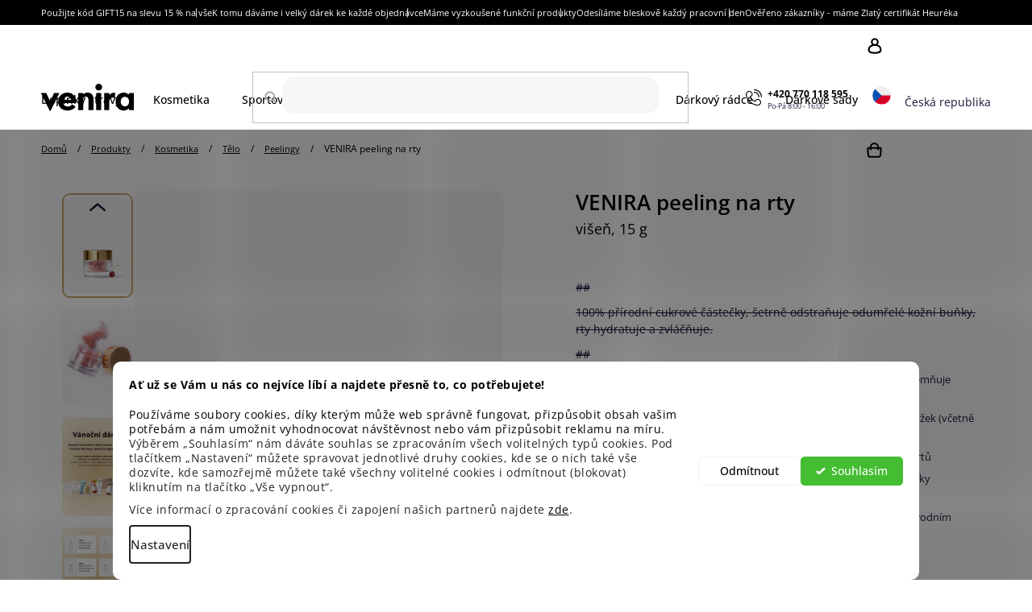

--- FILE ---
content_type: text/html; charset=utf-8
request_url: https://www.venira.cz/peeling-na-rty-visen/
body_size: 58045
content:
<!doctype html><html lang="cs" dir="ltr" class="header-background-light external-fonts-loaded"><head><meta charset="utf-8" /><meta name="viewport" content="width=device-width,initial-scale=1" /><title>VENIRA peeling na rty s višňovou příchutí, 15 g</title><link rel="preconnect" href="https://cdn.myshoptet.com" /><link rel="dns-prefetch" href="https://cdn.myshoptet.com" /><link rel="preload" href="https://cdn.myshoptet.com/prj/dist/master/cms/libs/jquery/jquery-1.11.3.min.js" as="script" /><link href="https://cdn.myshoptet.com/prj/dist/master/cms/templates/frontend_templates/shared/css/font-face/open-sans.css" rel="stylesheet"><link href="https://cdn.myshoptet.com/prj/dist/master/shop/dist/font-shoptet-13.css.3c47e30adfa2e9e2683b.css" rel="stylesheet"><script>
dataLayer = [];
dataLayer.push({'shoptet' : {
    "pageId": 1073,
    "pageType": "productDetail",
    "currency": "CZK",
    "currencyInfo": {
        "decimalSeparator": ",",
        "exchangeRate": 1,
        "priceDecimalPlaces": 0,
        "symbol": "K\u010d",
        "symbolLeft": 0,
        "thousandSeparator": " "
    },
    "language": "cs",
    "projectId": 381888,
    "product": {
        "id": 419,
        "guid": "c5a7c7f0-f123-11eb-baa5-ecf4bbd76e50",
        "hasVariants": false,
        "codes": [
            {
                "code": "KP014"
            }
        ],
        "code": "KP014",
        "name": "VENIRA peeling na rty  vi\u0161e\u0148, 15 g",
        "appendix": "vi\u0161e\u0148, 15 g",
        "weight": 0,
        "manufacturerGuid": "1EF5333A08B56CFAA867DA0BA3DED3EE",
        "currentCategory": "Produkty | Kosmetika | T\u011blov\u00e1 kosmetika | Peelingy na t\u011blo a rty",
        "currentCategoryGuid": "5309ace0-a37a-11ec-ac23-ac1f6b0076ec",
        "defaultCategory": "Produkty | Kosmetika | T\u011blov\u00e1 kosmetika | Peelingy na t\u011blo a rty",
        "defaultCategoryGuid": "5309ace0-a37a-11ec-ac23-ac1f6b0076ec",
        "currency": "CZK",
        "priceWithVat": 189
    },
    "stocks": [
        {
            "id": "ext",
            "title": "Sklad",
            "isDeliveryPoint": 0,
            "visibleOnEshop": 1
        }
    ],
    "cartInfo": {
        "id": null,
        "freeShipping": false,
        "freeShippingFrom": 1499,
        "leftToFreeGift": {
            "formattedPrice": "1 K\u010d",
            "priceLeft": 1
        },
        "freeGift": false,
        "leftToFreeShipping": {
            "priceLeft": 1499,
            "dependOnRegion": 0,
            "formattedPrice": "1 499 K\u010d"
        },
        "discountCoupon": [],
        "getNoBillingShippingPrice": {
            "withoutVat": 0,
            "vat": 0,
            "withVat": 0
        },
        "cartItems": [],
        "taxMode": "ORDINARY"
    },
    "cart": [],
    "customer": {
        "priceRatio": 1,
        "priceListId": 1,
        "groupId": null,
        "registered": false,
        "mainAccount": false
    }
}});
dataLayer.push({'cookie_consent' : {
    "marketing": "denied",
    "analytics": "denied"
}});
document.addEventListener('DOMContentLoaded', function() {
    shoptet.consent.onAccept(function(agreements) {
        if (agreements.length == 0) {
            return;
        }
        dataLayer.push({
            'cookie_consent' : {
                'marketing' : (agreements.includes(shoptet.config.cookiesConsentOptPersonalisation)
                    ? 'granted' : 'denied'),
                'analytics': (agreements.includes(shoptet.config.cookiesConsentOptAnalytics)
                    ? 'granted' : 'denied')
            },
            'event': 'cookie_consent'
        });
    });
});
</script>

<!-- Google Tag Manager -->
<script>(function(w,d,s,l,i){w[l]=w[l]||[];w[l].push({'gtm.start':
new Date().getTime(),event:'gtm.js'});var f=d.getElementsByTagName(s)[0],
j=d.createElement(s),dl=l!='dataLayer'?'&l='+l:'';j.async=true;j.src=
'https://www.googletagmanager.com/gtm.js?id='+i+dl;f.parentNode.insertBefore(j,f);
})(window,document,'script','dataLayer','GTM-MVMV8DF');</script>
<!-- End Google Tag Manager -->

<meta property="og:type" content="website"><meta property="og:site_name" content="venira.cz"><meta property="og:url" content="https://www.venira.cz/peeling-na-rty-visen/"><meta property="og:title" content="VENIRA peeling na rty s višňovou příchutí, 15 g"><meta name="author" content="Venira.cz"><meta name="web_author" content="Shoptet.cz"><meta name="dcterms.rightsHolder" content="www.venira.cz"><meta name="robots" content="index,follow"><meta property="og:image" content="https://cdn.myshoptet.com/usr/www.venira.cz/user/shop/big/419_venira-peeling-na-rty-visen.jpg?6437ab87"><meta property="og:description" content="Venira peeling s višňovou vůní pro jemné, hydratované a dokonale hebké rty. S přídavkem slunečnicového a mandlového oleje pro ještě větší výživu."><meta name="description" content="Venira peeling s višňovou vůní pro jemné, hydratované a dokonale hebké rty. S přídavkem slunečnicového a mandlového oleje pro ještě větší výživu."><meta property="product:price:amount" content="189"><meta property="product:price:currency" content="CZK"><style>:root {--color-primary: #000000;--color-primary-h: 0;--color-primary-s: 0%;--color-primary-l: 0%;--color-primary-hover: #f5e2b9;--color-primary-hover-h: 41;--color-primary-hover-s: 75%;--color-primary-hover-l: 84%;--color-secondary: #000000;--color-secondary-h: 0;--color-secondary-s: 0%;--color-secondary-l: 0%;--color-secondary-hover: #C6A56B;--color-secondary-hover-h: 38;--color-secondary-hover-s: 44%;--color-secondary-hover-l: 60%;--color-tertiary: #D8DBDD;--color-tertiary-h: 204;--color-tertiary-s: 7%;--color-tertiary-l: 86%;--color-tertiary-hover: #F6F6F7;--color-tertiary-hover-h: 240;--color-tertiary-hover-s: 6%;--color-tertiary-hover-l: 97%;--color-header-background: #ffffff;--template-font: "Open Sans";--template-headings-font: "Open Sans";--header-background-url: url("[data-uri]");--cookies-notice-background: #F8FAFB;--cookies-notice-color: #252525;--cookies-notice-button-hover: #27263f;--cookies-notice-link-hover: #3b3a5f;--templates-update-management-preview-mode-content: "Náhled aktualizací šablony je aktivní pro váš prohlížeč."}</style>
    
    <link href="https://cdn.myshoptet.com/prj/dist/master/shop/dist/main-13.less.d70c8006d3db0b67762c.css" rel="stylesheet" />
    
    <script>var shoptet = shoptet || {};</script>
    <script src="https://cdn.myshoptet.com/prj/dist/master/shop/dist/main-3g-header.js.05f199e7fd2450312de2.js"></script>
<!-- User include --><!-- api 422(76) html code header -->
<link rel="stylesheet" href="https://cdn.myshoptet.com/usr/api2.dklab.cz/user/documents/_doplnky/odpocet/381888/1340/381888_1340.css" type="text/css" /><style>
        :root {            
            --dklab-countdown-category-text-color: #000000;
            --dklab-countdown-detail-text-color: #000000;
            --dklab-countdown-background-lower-color: #FFFFFF;
            --dklab-countdown-background-upper-color: #FFFFFF;
            --dklab-countdown-background-lower-color-detail: #FFFFFF;
            --dklab-countdown-background-upper-color-detail: #FFFFFF;
            --dklab-countdown-carousel-text-color: #FFFFFF;            
            --dklab-countdown-radius: 0px;
            --dklab-countdown-carousel-background-color: #2D58FF;
        }
        </style>
<!-- api 427(81) html code header -->
<link rel="stylesheet" href="https://cdn.myshoptet.com/usr/api2.dklab.cz/user/documents/_doplnky/instagram/381888/12/381888_12.css" type="text/css" /><style>
        :root {
            --dklab-instagram-header-color: #000000;  
            --dklab-instagram-header-background: #DDDDDD;  
            --dklab-instagram-font-weight: 700;
            --dklab-instagram-font-size: 180%;
            --dklab-instagram-logoUrl: url(https://cdn.myshoptet.com/usr/api2.dklab.cz/user/documents/_doplnky/instagram/img/logo-duha.png); 
            --dklab-instagram-logo-size-width: 40px;
            --dklab-instagram-logo-size-height: 40px;                        
            --dklab-instagram-hover-content: 0;                        
            --dklab-instagram-padding: 0px;                        
            --dklab-instagram-border-color: #888888;
            
        }
        </style>
<!-- api 428(82) html code header -->
<link rel="stylesheet" href="https://cdn.myshoptet.com/usr/api2.dklab.cz/user/documents/_doplnky/oblibene/381888/15/381888_15.css" type="text/css" /><style>
        :root {
            --dklab-favourites-flag-color: #000000;
            --dklab-favourites-flag-text-color: #FFFFFF;
            --dklab-favourites-add-text-color: #000000;            
            --dklab-favourites-remove-text-color: #C6A56B;            
            --dklab-favourites-add-text-detail-color: #000000;            
            --dklab-favourites-remove-text-detail-color: #C6A56B;            
            --dklab-favourites-header-icon-color: #000000;            
            --dklab-favourites-counter-color: #000000;            
        } </style>
<!-- api 706(352) html code header -->
<link rel="stylesheet" href="https://cdn.myshoptet.com/usr/api2.dklab.cz/user/documents/_doplnky/zalozky/381888/6891/381888_6891.css" type="text/css" /><style>
        :root {
            
        }
        </style>
<!-- api 1012(643) html code header -->
<style data-purpose="gopay-hiding-apple-pay">
	[data-guid="21286af3-2b35-11ec-ac23-ac1f6b0076ec"] {
		display: none
	}
</style><style
        data-purpose="gopay-hiding-method"
        data-guid="3241cb31-a8d2-11ef-9759-52a26b2cc824"
        data-payment-type="TWISTO"
        data-bnpl-type="DEFERRED_PAYMENT"
>
    [data-guid="3241cb31-a8d2-11ef-9759-52a26b2cc824"] {
        display: none
    }
</style><style
        data-purpose="gopay-hiding-method"
        data-guid="324df923-a8d2-11ef-9759-52a26b2cc824"
        data-payment-type="TWISTO"
        data-bnpl-type="PAY_IN_THREE"
>
    [data-guid="324df923-a8d2-11ef-9759-52a26b2cc824"] {
        display: none
    }
</style><style
        data-purpose="gopay-hiding-method"
        data-guid="325cb132-a8d2-11ef-9759-52a26b2cc824"
        data-payment-type="SKIPPAY"
        data-bnpl-type="DEFERRED_PAYMENT"
>
    [data-guid="325cb132-a8d2-11ef-9759-52a26b2cc824"] {
        display: none
    }
</style><style
        data-purpose="gopay-hiding-method"
        data-guid="326901e5-a8d2-11ef-9759-52a26b2cc824"
        data-payment-type="SKIPPAY"
        data-bnpl-type="PAY_IN_THREE"
>
    [data-guid="326901e5-a8d2-11ef-9759-52a26b2cc824"] {
        display: none
    }
</style>
<!-- api 1280(896) html code header -->
<link rel="stylesheet" href="https://cdn.myshoptet.com/usr/shoptet.tomashlad.eu/user/documents/extras/cookies-addon/screen.min.css?v007">
<script>
    var shoptetakCookiesSettings={"useRoundingCorners":true,"cookiesImgPopup":false,"cookiesSize":"thin","cookiesOrientation":"horizontal","cookiesImg":false,"buttonBg":false,"showPopup":false};

    var body=document.getElementsByTagName("body")[0];

    const rootElement = document.documentElement;

    rootElement.classList.add("st-cookies-v2");

    if (shoptetakCookiesSettings.useRoundingCorners) {
        rootElement.classList.add("st-cookies-corners");
    }
    if (shoptetakCookiesSettings.cookiesImgPopup) {
        rootElement.classList.add("st-cookies-popup-img");
    }
    if (shoptetakCookiesSettings.cookiesImg) {
        rootElement.classList.add("st-cookies-img");
    }
    if (shoptetakCookiesSettings.buttonBg) {
        rootElement.classList.add("st-cookies-btn");
    }
    if (shoptetakCookiesSettings.cookiesSize) {
        if (shoptetakCookiesSettings.cookiesSize === 'thin') {
            rootElement.classList.add("st-cookies-thin");
        }
        if (shoptetakCookiesSettings.cookiesSize === 'middle') {
            rootElement.classList.add("st-cookies-middle");
        }
        if (shoptetakCookiesSettings.cookiesSize === 'large') {
            rootElement.classList.add("st-cookies-large");
        }
    }
    if (shoptetakCookiesSettings.cookiesOrientation) {
        if (shoptetakCookiesSettings.cookiesOrientation === 'vertical') {
            rootElement.classList.add("st-cookies-vertical");
        }
    }
</script>

<!-- api 2451(1952) html code header -->
<script async src="https://scripts.luigisbox.com/LBX-308605.js"></script><meta name="luigisbox-tracker-id" content="262104-308605,cs"/><script type="text/javascript">const isPlpEnabled = sessionStorage.getItem('lbPlpEnabled') === 'true';if (isPlpEnabled) {const style = document.createElement("style");style.type = "text/css";style.id = "lb-plp-style";style.textContent = `body.type-category #content-wrapper,body.type-search #content-wrapper,body.type-category #content,body.type-search #content,body.type-category #content-in,body.type-search #content-in,body.type-category #main-in,body.type-search #main-in {min-height: 100vh;}body.type-category #content-wrapper > *,body.type-search #content-wrapper > *,body.type-category #content > *,body.type-search #content > *,body.type-category #content-in > *,body.type-search #content-in > *,body.type-category #main-in > *,body.type-search #main-in > * {display: none;}`;document.head.appendChild(style);}</script>
<!-- service 427(81) html code header -->
<link rel="stylesheet" href="https://cdn.myshoptet.com/usr/api2.dklab.cz/user/documents/_doplnky/instagram/font/instagramplus.css" type="text/css" />

<!-- service 619(267) html code header -->
<link href="https://cdn.myshoptet.com/usr/fvstudio.myshoptet.com/user/documents/addons/cartupsell.min.css?24.11.1" rel="stylesheet">
<!-- service 1228(847) html code header -->
<link 
rel="stylesheet" 
href="https://cdn.myshoptet.com/usr/dmartini.myshoptet.com/user/documents/upload/dmartini/shop_rating/shop_rating.min.css?110"
data-author="Dominik Martini" 
data-author-web="dmartini.cz">
<!-- service 428(82) html code header -->
<style>
@font-face {
    font-family: 'oblibene';
    src:  url('https://cdn.myshoptet.com/usr/api2.dklab.cz/user/documents/_doplnky/oblibene/font/oblibene.eot?v1');
    src:  url('https://cdn.myshoptet.com/usr/api2.dklab.cz/user/documents/_doplnky/oblibene/font/oblibene.eot?v1#iefix') format('embedded-opentype'),
    url('https://cdn.myshoptet.com/usr/api2.dklab.cz/user/documents/_doplnky/oblibene/font/oblibene.ttf?v1') format('truetype'),
    url('https://cdn.myshoptet.com/usr/api2.dklab.cz/user/documents/_doplnky/oblibene/font/oblibene.woff?v1') format('woff'),
    url('https://cdn.myshoptet.com/usr/api2.dklab.cz/user/documents/_doplnky/oblibene/font/oblibene.svg?v1') format('svg');
    font-weight: normal;
    font-style: normal;
}
</style>
<script>
var dklabFavIndividual;
</script>
<!-- service 654(301) html code header -->
<!-- Prefetch Pobo Page Builder CDN  -->
<link rel="dns-prefetch" href="https://image.pobo.cz">
<link href="https://cdnjs.cloudflare.com/ajax/libs/lightgallery/2.7.2/css/lightgallery.min.css" rel="stylesheet">
<link href="https://cdnjs.cloudflare.com/ajax/libs/lightgallery/2.7.2/css/lg-thumbnail.min.css" rel="stylesheet">


<!-- © Pobo Page Builder  -->
<script>
 	  window.addEventListener("DOMContentLoaded", function () {
		  var po = document.createElement("script");
		  po.type = "text/javascript";
		  po.async = true;
		  po.dataset.url = "https://www.pobo.cz";
			po.dataset.cdn = "https://image.pobo.space";
      po.dataset.tier = "standard";
      po.fetchpriority = "high";
      po.dataset.key = btoa(window.location.host);
		  po.id = "pobo-asset-url";
      po.platform = "shoptet";
      po.synergy = false;
		  po.src = "https://image.pobo.space/assets/editor.js?v=6";

		  var s = document.getElementsByTagName("script")[0];
		  s.parentNode.insertBefore(po, s);
	  });
</script>





<!-- service 1280(896) html code header -->
<style>
.st-cookies-v2.st-cookies-btn .shoptak-carbon .siteCookies .siteCookies__form .siteCookies__buttonWrap button[value=all] {
margin-left: 10px;
}
@media (max-width: 768px) {
.st-cookies-v2.st-cookies-btn .shoptak-carbon .siteCookies .siteCookies__form .siteCookies__buttonWrap button[value=all] {
margin-left: 0px;
}
.st-cookies-v2 .shoptak-carbon .siteCookies.siteCookies--dark .siteCookies__form .siteCookies__buttonWrap button[value=reject] {
margin: 0 10px;
}
}
@media only screen and (max-width: 768px) {
 .st-cookies-v2 .siteCookies .siteCookies__form .siteCookies__buttonWrap .js-cookies-settings[value=all], .st-cookies-v2 .siteCookies .siteCookies__form .siteCookies__buttonWrap button[value=all] {   
  margin: 0 auto 10px auto;
 }
 .st-cookies-v2 .siteCookies.siteCookies--center {
  bottom: unset;
  top: 50%;
  transform: translate(-50%, -50%);
  width: 90%;
 }
}
</style>
<!-- project html code header -->
<link rel="apple-touch-icon" sizes="72x72" href="/user/documents/upload/favi/apple-touch-icon.png">
<link rel="icon" type="image/png" sizes="32x32" href="/user/documents/upload/favi/favicon-32x32.png">
<link rel="icon" type="image/png" sizes="16x16" href="/user/documents/upload/favi/favicon-16x16.png">
<link rel="manifest" href="/user/documents/upload/favi/manifest.json">
<link rel="mask-icon" href="/user/documents/upload/favi/safari-pinned-tab.svg" color="#000000">
<script>
    (function() {
    window.fvEventRanQueue = {
        eventQueue: new Set(),
    }
    document.addEventListener("ShoptetBillingMethodUpdated", () => { window.fvEventRanQueue.eventQueue.add("ShoptetBillingMethodUpdated") } , {once: true})
})()
</script>
<!-- Preload shoptet files -->
<link rel="preload" href="https://cdn.myshoptet.com/prj/dist/master/shop/dist/main-13.less.1e6888248306bfd75f97.css" as="style" onload="this.onload=null;this.rel='stylesheet'">
<link rel="preload" href="https://cdn.myshoptet.com/prj/dist/master/shop/dist/font-shoptet-13.css.5d691cfa7dea9a48eb63.css" as="style" onload="this.onload=null;this.rel='stylesheet'">
<link rel="preload" href="https://cdn.myshoptet.com/prj/dist/master/shop/dist/assets/shoptet.05c2b783a0924d8f1f51.woff2" as="style" onload="this.onload=null;this.rel='stylesheet'">
<!-- Preload libraries and fonts -->
<link rel="preload" href="https://cdn.jsdelivr.net/npm/glider-js@1/glider.min.css" as="style" onload="this.onload=null;this.rel='stylesheet'">
<link rel="preload" href="https://cdn.myshoptet.com/usr/api.fv-studio.cz/user/documents/upload/common/slick/slick.css?v=1" as="style" onload="this.onload=null;this.rel='stylesheet'">
<link rel="preload" href="https://fonts.googleapis.com/css2?family=Open+Sans:ital,wght@0,300;0,400;0,600;0,700;0,800;1,300;1,400;1,600;1,700;1,800&display=optional" as="style" onload="this.onload=null;this.rel='stylesheet'">
<!-- FV studio styles -->
<link rel="stylesheet" href="https://cdn.myshoptet.com/usr/www.venira.cz/user/documents/upload/output/cssChunks/fv-style-chunks.css?fv-proxy&v=1.3.34" as="style">
<link rel="preload" href="https://fvstudio.myshoptet.com/user/documents/assets/venira.sk/fvstudio-app.min.css?v=1" as="style" onload="this.onload=null;this.rel='stylesheet'">
<script type='text/javascript' src='https://cdn.myshoptet.com/usr/www.venira.cz/user/documents/upload/output/i18n/fv-studio-app-i18n-cs.js?fv-proxy&v=s1.3.33'></script>
<!-- TMP luigi's box Cart from FV STUDIO, delete after change -->
<link rel="stylesheet" href='https://cdn.myshoptet.com/usr/www.venira.cz/user/documents/upload/output/assets/addOnluigisBoxProducts.css?v=5'>
<!-- dissable shoptet slider on HP and DETAIL -->
<script>
!function(){if("productDetail"===dataLayer[0].shoptet.pageType||"homepage"===dataLayer[0].shoptet.pageType){let e=new MutationObserver(()=>{let e=document.querySelector(".product-slider");e&&window.shoptet&&(shoptet.abilities.feature.product_slider=!1)});e.observe(document,{childList:!0,subtree:!0}),document.addEventListener("DOMContentLoaded",()=>{setTimeout(()=>{e.disconnect()},2e3)})}}();
</script>
<!-- Preload blocking JS files -->
<script type='text/javascript' src="https://cdn.jsdelivr.net/npm/glider-js@1/glider.min.js"></script>
<!-- FV studio scripts -->
<script type='text/javascript' src='https://cdn.myshoptet.com/usr/www.venira.cz/user/documents/upload/output/fv-studio-app-script.min.js?fv-proxy&v=s1.3.33'></script>
<!-- Prevent page jumps on load -->
<style>
@media (min-width: 992px) {
	body {overflow-x: hidden;}
}
.flag.flag-vyhodna-baleni {display: none;}
.type-index .product-slider {
  display: flex;
  overflow: hidden;
  gap: 3rem;
}
.type-index .product-slider > .product {
  opacity: 0;
}
.type-index .welcome-wrapper {
  visibility: hidden;
}
.type-index .homepage-blog-wrapper {
  display: flex;
}
.type-index main > .banners-row:first-child + .benefitBanner {
  display: none;
}
.type-index .products-wrapper .glider:not(:has(.glider-track)) {
  display: flex;
  overflow: hidden;
}
.type-index .products-wrapper .glider:not(:has(.glider-track)) > .product {
  min-width: calc(100% / 2.5);
}
@media (min-width: 768px) {
  .type-index .products-wrapper .glider:not(:has(.glider-track)) > .product {
    min-width: calc(100% / 3.5);
  } 
}
@media (min-width: 1200px) {
  .type-index .products-wrapper .glider:not(:has(.glider-track)) > .product {
    min-width: calc(100% / 5.5);
  } 
}
@media (min-width: 1500px) {
  .type-index .products-wrapper .glider:not(:has(.glider-track)) > .product {
    min-width: calc(100% / 7.3);
  } 
}
.type-index .products-wrapper .glider:not(:has(.glider-track)) > .product .p-in {
  visibility: hidden;
}
.breadcrumbs>span .appendix {
display: none;
}
@media (max-width: 479.98px) {
body:not(.loaded) .site-msg.information {
  min-height: 42px;
}
}
body:not(.admin-logged) #product-detail-form .custom-detail-parameters .custom-variants .advanced-parameter .advanced-parameter-inner .advanced-parameter-prices .price-save.price-diff {
display: none;
}
#checkoutSidebar .products-summary .product .price .price-original .price-original ~ .price-original {display:none;}
</style>

<style>
/* JIRKA */
.navigation-buttons #cart-wrapper .next-step>a.next-step-back {
  display: none;
}
.ordering-process .custom-footer>.custom-footer__instagram {
display: none;
}
/* blog */
.news-item .text .description {
    display: flex;
}
.news-item .text .title {
    font-size: 16px;
}
.contact-box ul li>span.cellphone {
		display: none;
}
@media (min-width: 992px) {
#header .navigation-wrapper .site-name img {
    max-width: 100%;
		}
}
@media (min-width: 768px) {
.products-block > div .p .name {
    height: 96px;
}
}
#register-form>div.co-box.co-registration {
    display: block;
}
@media (max-width: 480px) {
		.advantages .advantage p {
    		font-size: 11px;
    		padding: 10px 20px;
		}
}
@media (min-width: 992px) {
.shp-tabs-wrapper .tab-content .tab-pane {
 		width: auto;
	}
}
.basic-description img {
    border-radius: 10px;
}
.flag {
text-transform: initial;
}
@media (max-width: 767px) {
body:not(.navigation-window-visible) .site-msg.information {
	z-index: 1000;
}
}
</style>
<script type="text/javascript">
    (function(c,l,a,r,i,t,y){
        c[a]=c[a]||function(){(c[a].q=c[a].q||[]).push(arguments)};
        t=l.createElement(r);t.async=1;t.src="https://www.clarity.ms/tag/"+i;
        y=l.getElementsByTagName(r)[0];y.parentNode.insertBefore(t,y);
    })(window, document, "clarity", "script", "8uuxqhihdv");
</script>
<link rel="stylesheet" href="https://cdn.fv-studio.cz/venira.cz/fv-studio-app.css?v=7" />
<style>
@media (min-width: 1200px) {
	.ordering-process .cart-table.fv-gifts-cart-table tr {
    width: 16.6666666667%;
	}
  .ordering-process .cart-table tr.gift td.p-name a.main-link {
    font-size: 14px;
	}
  .ordering-process tr.gift-order td.p-name .original-gift-price {
    font-size: 15px;
  }
}
@media (max-width: 767px) {
	.type-index .glider .product .dkLabFavouriteProductDiv {
		top: 10px !important;
	}
  .p-detail .p-add-to-cart-wrapper .dkLabFavouriteDiv span::before {
		font-size: 22px !important;
	}
}

.product .price-standard>span{
text-decoration: none;
}
@media (max-width: 1200px) {
  .id--9 #content-wrapper #content #cart-wrapper .cart-inner:not(.cart-empty) .summary {
    width: 100%;
  }
}
.glider .product .prices .price-standard, .products-block .product .prices .price-standard {
	font-size: 1.5rem !important;
}
.glider .product .prices, .products-block .product .prices {
	flex-wrap: wrap;
}
.category-top, #manufacturer-filter {display: none;}
.fv-p-actions .flag.price-save-num ~ .flag.price-save-num {display: none;}
#modal-bottom-mask {
  bottom: -100px !important;
}
body.template-13 .reviews-table {
visibility: hidden;
}
#dklab_instagram_widget {
  display: block;
}
.ordering-process:not(.id--15) #header .header-bottom {
display: block;
}
#pobo-all-content a {
    word-break: break-word;
}
</style>
<!-- /User include --><link rel="canonical" href="https://www.venira.cz/peeling-na-rty-visen/" /><script>!function(){var t={9196:function(){!function(){var t=/\[object (Boolean|Number|String|Function|Array|Date|RegExp)\]/;function r(r){return null==r?String(r):(r=t.exec(Object.prototype.toString.call(Object(r))))?r[1].toLowerCase():"object"}function n(t,r){return Object.prototype.hasOwnProperty.call(Object(t),r)}function e(t){if(!t||"object"!=r(t)||t.nodeType||t==t.window)return!1;try{if(t.constructor&&!n(t,"constructor")&&!n(t.constructor.prototype,"isPrototypeOf"))return!1}catch(t){return!1}for(var e in t);return void 0===e||n(t,e)}function o(t,r,n){this.b=t,this.f=r||function(){},this.d=!1,this.a={},this.c=[],this.e=function(t){return{set:function(r,n){u(c(r,n),t.a)},get:function(r){return t.get(r)}}}(this),i(this,t,!n);var e=t.push,o=this;t.push=function(){var r=[].slice.call(arguments,0),n=e.apply(t,r);return i(o,r),n}}function i(t,n,o){for(t.c.push.apply(t.c,n);!1===t.d&&0<t.c.length;){if("array"==r(n=t.c.shift()))t:{var i=n,a=t.a;if("string"==r(i[0])){for(var f=i[0].split("."),s=f.pop(),p=(i=i.slice(1),0);p<f.length;p++){if(void 0===a[f[p]])break t;a=a[f[p]]}try{a[s].apply(a,i)}catch(t){}}}else if("function"==typeof n)try{n.call(t.e)}catch(t){}else{if(!e(n))continue;for(var l in n)u(c(l,n[l]),t.a)}o||(t.d=!0,t.f(t.a,n),t.d=!1)}}function c(t,r){for(var n={},e=n,o=t.split("."),i=0;i<o.length-1;i++)e=e[o[i]]={};return e[o[o.length-1]]=r,n}function u(t,o){for(var i in t)if(n(t,i)){var c=t[i];"array"==r(c)?("array"==r(o[i])||(o[i]=[]),u(c,o[i])):e(c)?(e(o[i])||(o[i]={}),u(c,o[i])):o[i]=c}}window.DataLayerHelper=o,o.prototype.get=function(t){var r=this.a;t=t.split(".");for(var n=0;n<t.length;n++){if(void 0===r[t[n]])return;r=r[t[n]]}return r},o.prototype.flatten=function(){this.b.splice(0,this.b.length),this.b[0]={},u(this.a,this.b[0])}}()}},r={};function n(e){var o=r[e];if(void 0!==o)return o.exports;var i=r[e]={exports:{}};return t[e](i,i.exports,n),i.exports}n.n=function(t){var r=t&&t.__esModule?function(){return t.default}:function(){return t};return n.d(r,{a:r}),r},n.d=function(t,r){for(var e in r)n.o(r,e)&&!n.o(t,e)&&Object.defineProperty(t,e,{enumerable:!0,get:r[e]})},n.o=function(t,r){return Object.prototype.hasOwnProperty.call(t,r)},function(){"use strict";n(9196)}()}();</script>    <!-- Global site tag (gtag.js) - Google Analytics -->
    <script async src="https://www.googletagmanager.com/gtag/js?id=G-NCYWSZDMJT"></script>
    <script>
        
        window.dataLayer = window.dataLayer || [];
        function gtag(){dataLayer.push(arguments);}
        

                    console.debug('default consent data');

            gtag('consent', 'default', {"ad_storage":"denied","analytics_storage":"denied","ad_user_data":"denied","ad_personalization":"denied","wait_for_update":500});
            dataLayer.push({
                'event': 'default_consent'
            });
        
        gtag('js', new Date());

        
                gtag('config', 'G-NCYWSZDMJT', {"groups":"GA4","send_page_view":false,"content_group":"productDetail","currency":"CZK","page_language":"cs"});
        
                gtag('config', 'AW-842090755', {"allow_enhanced_conversions":true});
        
        
        
        
        
                    gtag('event', 'page_view', {"send_to":"GA4","page_language":"cs","content_group":"productDetail","currency":"CZK"});
        
                gtag('set', 'currency', 'CZK');

        gtag('event', 'view_item', {
            "send_to": "UA",
            "items": [
                {
                    "id": "KP014",
                    "name": "VENIRA peeling na rty  vi\u0161e\u0148, 15 g",
                    "category": "Produkty \/ Kosmetika \/ T\u011blov\u00e1 kosmetika \/ Peelingy na t\u011blo a rty",
                                        "brand": "Venira",
                                                            "price": 156
                }
            ]
        });
        
        
        
        
        
                    gtag('event', 'view_item', {"send_to":"GA4","page_language":"cs","content_group":"productDetail","value":156,"currency":"CZK","items":[{"item_id":"KP014","item_name":"VENIRA peeling na rty  vi\u0161e\u0148, 15 g","item_brand":"Venira","item_category":"Produkty","item_category2":"Kosmetika","item_category3":"T\u011blov\u00e1 kosmetika","item_category4":"Peelingy na t\u011blo a rty","price":156,"quantity":1,"index":0}]});
        
        
        
        
        
        
        
        document.addEventListener('DOMContentLoaded', function() {
            if (typeof shoptet.tracking !== 'undefined') {
                for (var id in shoptet.tracking.bannersList) {
                    gtag('event', 'view_promotion', {
                        "send_to": "UA",
                        "promotions": [
                            {
                                "id": shoptet.tracking.bannersList[id].id,
                                "name": shoptet.tracking.bannersList[id].name,
                                "position": shoptet.tracking.bannersList[id].position
                            }
                        ]
                    });
                }
            }

            shoptet.consent.onAccept(function(agreements) {
                if (agreements.length !== 0) {
                    console.debug('gtag consent accept');
                    var gtagConsentPayload =  {
                        'ad_storage': agreements.includes(shoptet.config.cookiesConsentOptPersonalisation)
                            ? 'granted' : 'denied',
                        'analytics_storage': agreements.includes(shoptet.config.cookiesConsentOptAnalytics)
                            ? 'granted' : 'denied',
                                                                                                'ad_user_data': agreements.includes(shoptet.config.cookiesConsentOptPersonalisation)
                            ? 'granted' : 'denied',
                        'ad_personalization': agreements.includes(shoptet.config.cookiesConsentOptPersonalisation)
                            ? 'granted' : 'denied',
                        };
                    console.debug('update consent data', gtagConsentPayload);
                    gtag('consent', 'update', gtagConsentPayload);
                    dataLayer.push(
                        { 'event': 'update_consent' }
                    );
                }
            });
        });
    </script>
<script>
    (function(t, r, a, c, k, i, n, g) { t['ROIDataObject'] = k;
    t[k]=t[k]||function(){ (t[k].q=t[k].q||[]).push(arguments) },t[k].c=i;n=r.createElement(a),
    g=r.getElementsByTagName(a)[0];n.async=1;n.src=c;g.parentNode.insertBefore(n,g)
    })(window, document, 'script', '//www.heureka.cz/ocm/sdk.js?source=shoptet&version=2&page=product_detail', 'heureka', 'cz');

    heureka('set_user_consent', 0);
</script>
</head><body class="desktop id-1073 in-kosmetika-peelingy template-13 type-product type-detail one-column-body columns-mobile-2 columns-3 smart-labels-active ums_forms_redesign--off ums_a11y_category_page--on ums_discussion_rating_forms--off ums_flags_display_unification--off ums_a11y_login--off mobile-header-version-0"><noscript>
    <style>
        #header {
            padding-top: 0;
            position: relative !important;
            top: 0;
        }
        .header-navigation {
            position: relative !important;
        }
        .overall-wrapper {
            margin: 0 !important;
        }
        body:not(.ready) {
            visibility: visible !important;
        }
    </style>
    <div class="no-javascript">
        <div class="no-javascript__title">Musíte změnit nastavení vašeho prohlížeče</div>
        <div class="no-javascript__text">Podívejte se na: <a href="https://www.google.com/support/bin/answer.py?answer=23852">Jak povolit JavaScript ve vašem prohlížeči</a>.</div>
        <div class="no-javascript__text">Pokud používáte software na blokování reklam, může být nutné povolit JavaScript z této stránky.</div>
        <div class="no-javascript__text">Děkujeme.</div>
    </div>
</noscript>

        <div id="fb-root"></div>
        <script>
            window.fbAsyncInit = function() {
                FB.init({
//                    appId            : 'your-app-id',
                    autoLogAppEvents : true,
                    xfbml            : true,
                    version          : 'v19.0'
                });
            };
        </script>
        <script async defer crossorigin="anonymous" src="https://connect.facebook.net/cs_CZ/sdk.js"></script>
<!-- Google Tag Manager (noscript) -->
<noscript><iframe src="https://www.googletagmanager.com/ns.html?id=GTM-MVMV8DF"
height="0" width="0" style="display:none;visibility:hidden"></iframe></noscript>
<!-- End Google Tag Manager (noscript) -->

    <div class="siteCookies siteCookies--bottom siteCookies--light js-siteCookies" role="dialog" data-testid="cookiesPopup" data-nosnippet>
        <div class="siteCookies__form">
            <div class="siteCookies__content">
                <div class="siteCookies__text">
                    <span><strong>Ať už se Vám u nás co nejvíce líbí a najdete přesně to, co potřebujete!<br /></strong></span>
<div>
<div>
<div><i><span><br /></span></i>Používáme soubory cookies, díky kterým může web správně fungovat, přizpůsobit obsah vašim potřebám a nám umožnit vyhodnocovat návštěvnost nebo vám přizpůsobit reklamu na míru.  </div>
<p>Výběrem „Souhlasím“ nám dáváte souhlas se zpracováním všech volitelných typů cookies. Pod tlačítkem „Nastavení“ můžete spravovat jednotlivé druhy cookies, kde se o nich také vše dozvíte, kde samozřejmě můžete také všechny volitelné cookies i odmítnout (blokovat) kliknutím na tlačítko „Vše vypnout“.</p>
<p>Více informací o zpracování cookies či zapojení našich partnerů najdete <a href="https://381888.myshoptet.com/podminky-ochrany-osobnich-udaju/" target="\">zde</a>.</p>
</div>
</div>
                </div>
                <p class="siteCookies__links">
                    <button class="siteCookies__link js-cookies-settings" aria-label="Nastavení cookies" data-testid="cookiesSettings">Nastavení</button>
                </p>
            </div>
            <div class="siteCookies__buttonWrap">
                                    <button class="siteCookies__button js-cookiesConsentSubmit" value="reject" aria-label="Odmítnout cookies" data-testid="buttonCookiesReject">Odmítnout</button>
                                <button class="siteCookies__button js-cookiesConsentSubmit" value="all" aria-label="Přijmout cookies" data-testid="buttonCookiesAccept">Souhlasím</button>
            </div>
        </div>
        <script>
            document.addEventListener("DOMContentLoaded", () => {
                const siteCookies = document.querySelector('.js-siteCookies');
                document.addEventListener("scroll", shoptet.common.throttle(() => {
                    const st = document.documentElement.scrollTop;
                    if (st > 1) {
                        siteCookies.classList.add('siteCookies--scrolled');
                    } else {
                        siteCookies.classList.remove('siteCookies--scrolled');
                    }
                }, 100));
            });
        </script>
    </div>
<a href="#content" class="skip-link sr-only">Přejít na obsah</a><div class="overall-wrapper"><div class="site-msg information"><div class="container"><div class="text"><div class="info-prouzek container">
    <ul>
        <li>Použijte kód GIFT15 na slevu 15 % na vše</li>
        <li>K tomu dáváme i velký dárek ke každé objednávce</li>
        <li>Máme vyzkoušené funkční produkty</li>
        <li>Odesíláme bleskově každý pracovní den</li>
        <li>Ověřeno zákazníky - máme Zlatý certifikát Heuréka</li>
    </ul>
    <a class="over" href="/vyhody-nakupu-u-nas/"></a>
</div>

<div class="info-prouzek mobile">
    <ul>
        <li href="#">Použijte kód GIFT15 na slevu 15 % na vše</li>
    </ul>
    <div class="trigger"></div>
    <ul class="dropdown">
        <li>K tomu dáváme i velký dárek ke každé objednávce</li>
        <li>Máme vyzkoušené funkční produkty</li>
        <li>Odesíláme bleskově každý pracovní den</li>
        <li>Ověřeno zákazníky - máme Zlatý certifikát Heuréka</li>
<li class="hidden"><a href="/vyhody-nakupu-u-nas/" class="btn">Zobrazit všechny výhody</a></li>
    </ul>
    <a class="over" href="/vyhody-nakupu-u-nas/"></a>
</div></div><div class="close js-close-information-msg"></div></div></div><div class="user-action"><div class="container"><div class="user-action-in"><div class="user-action-login popup-widget login-widget"><div class="popup-widget-inner"><h2 id="loginHeading">Přihlášení k vašemu účtu</h2><div id="customerLogin"><form action="/action/Customer/Login/" method="post" id="formLoginIncluded" class="csrf-enabled formLogin" data-testid="formLogin"><input type="hidden" name="referer" value="" /><div class="form-group"><div class="input-wrapper email js-validated-element-wrapper no-label"><input type="email" name="email" class="form-control" autofocus placeholder="E-mailová adresa (např. jan@novak.cz)" data-testid="inputEmail" autocomplete="email" required /></div></div><div class="form-group"><div class="input-wrapper password js-validated-element-wrapper no-label"><input type="password" name="password" class="form-control" placeholder="Heslo" data-testid="inputPassword" autocomplete="current-password" required /><span class="no-display">Nemůžete vyplnit toto pole</span><input type="text" name="surname" value="" class="no-display" /></div></div><div class="form-group"><div class="login-wrapper"><button type="submit" class="btn btn-secondary btn-text btn-login" data-testid="buttonSubmit">Přihlásit se</button><div class="password-helper"><a href="/registrace/" data-testid="signup" rel="nofollow">Nová registrace</a><a href="/klient/zapomenute-heslo/" rel="nofollow">Zapomenuté heslo</a></div></div></div><div class="social-login-buttons"><div class="social-login-buttons-divider"><span>nebo</span></div><div class="form-group"><a href="/action/Social/login/?provider=Facebook" class="login-btn facebook" rel="nofollow"><span class="login-facebook-icon"></span><strong>Přihlásit se přes Facebook</strong></a></div><div class="form-group"><a href="/action/Social/login/?provider=Google" class="login-btn google" rel="nofollow"><span class="login-google-icon"></span><strong>Přihlásit se přes Google</strong></a></div><div class="form-group"><a href="/action/Social/login/?provider=Seznam" class="login-btn seznam" rel="nofollow"><span class="login-seznam-icon"></span><strong>Přihlásit se přes Seznam</strong></a></div></div></form>
</div></div></div>
    <div id="cart-widget" class="user-action-cart popup-widget cart-widget loader-wrapper" data-testid="popupCartWidget" role="dialog" aria-hidden="true">
        <div class="popup-widget-inner cart-widget-inner place-cart-here">
            <div class="loader-overlay">
                <div class="loader"></div>
            </div>
        </div>
    </div>
</div>
</div></div><div class="top-navigation-bar" data-testid="topNavigationBar">

    <div class="container">

                            <div class="top-navigation-menu">
                <ul class="top-navigation-bar-menu">
                                            <li class="top-navigation-menu-item-external-180">
                            <a href="/kontakt/" title="Kontakt / Zákaznická podpora">Kontakt / Zákaznická podpora</a>
                        </li>
                                            <li class="top-navigation-menu-item-708">
                            <a href="/blog/" title="Blog">Blog</a>
                        </li>
                                            <li class="top-navigation-menu-item-1647">
                            <a href="/recenze-a-hodnoceni/" title="Recenze">Recenze</a>
                        </li>
                                            <li class="top-navigation-menu-item-1182">
                            <a href="/darky/" title="Dárkový rádce">Dárkový rádce</a>
                        </li>
                                            <li class="top-navigation-menu-item-1473">
                            <a href="/elektronicky-darkovy-poukaz/" title="Elektronický dárkový poukaz">Dárkový poukaz</a>
                        </li>
                                            <li class="top-navigation-menu-item-714">
                            <a href="/doprava-a-platba/" title="Doprava a platba">Doprava a platba</a>
                        </li>
                                            <li class="top-navigation-menu-item-717">
                            <a href="/vyhody-nakupu-u-nas/" title="Výhody nákupu u nás">Výhody nákupu u nás</a>
                        </li>
                                            <li class="top-navigation-menu-item-929">
                            <a href="/vsechny-casto-kladene-otazky/" title="Často kladené otázky">Často kladené otázky</a>
                        </li>
                                            <li class="top-navigation-menu-item-1513">
                            <a href="/vydelavejte-s-nami-affiliate-program/" title="Vydělávejte s námi / Affiliate program">Vydělávejte s námi / Affiliate program</a>
                        </li>
                                            <li class="top-navigation-menu-item-1644">
                            <a href="/velkoobchod/" title="Velkoobchodní spolupráce">Velkoobchod</a>
                        </li>
                                    </ul>
                <div class="top-navigation-menu-trigger">Více</div>
                <ul class="top-navigation-bar-menu-helper"></ul>
            </div>
        
        <div class="top-navigation-tools">
                <div class="dropdown">
        <span>Ceny v:</span>
        <button id="topNavigationDropdown" type="button" data-toggle="dropdown" aria-haspopup="true" aria-expanded="false">
            CZK
            <span class="caret"></span>
        </button>
        <ul class="dropdown-menu" aria-labelledby="topNavigationDropdown"><li><a href="/action/Currency/changeCurrency/?currencyCode=CZK" rel="nofollow">CZK</a></li><li><a href="/action/Currency/changeCurrency/?currencyCode=EUR" rel="nofollow">EUR</a></li></ul>
    </div>
            <a href="/login/?backTo=%2Fpeeling-na-rty-visen%2F" class="top-nav-button top-nav-button-login primary login toggle-window" data-target="login" data-testid="signin" rel="nofollow"><span>Přihlášení</span></a>
    <a href="/registrace/" class="top-nav-button top-nav-button-register" data-testid="headerSignup">Registrace</a>
        </div>

    </div>

</div>
<header id="header">
        <div class="header-top">
            <div class="container navigation-wrapper header-top-wrapper">
                <div class="site-name"><a href="/" data-testid="linkWebsiteLogo"><img src="https://cdn.myshoptet.com/usr/www.venira.cz/user/logos/venira_logo-db126346-99cf-4b61-a733-58b345759769_(1).svg" alt="Venira.cz" fetchpriority="low" /></a></div>                <div class="search" itemscope itemtype="https://schema.org/WebSite">
                    <meta itemprop="headline" content="Peelingy na tělo a rty"/><meta itemprop="url" content="https://www.venira.cz"/><meta itemprop="text" content="Venira peeling s višňovou vůní pro jemné, hydratované a dokonale hebké rty. S přídavkem slunečnicového a mandlového oleje pro ještě větší výživu."/>                    <form action="/action/ProductSearch/prepareString/" method="post"
    id="formSearchForm" class="search-form compact-form js-search-main"
    itemprop="potentialAction" itemscope itemtype="https://schema.org/SearchAction" data-testid="searchForm">
    <fieldset>
        <meta itemprop="target"
            content="https://www.venira.cz/vyhledavani/?string={string}"/>
        <input type="hidden" name="language" value="cs"/>
        
            
    <span class="search-input-icon" aria-hidden="true"></span>

<input
    type="search"
    name="string"
        class="query-input form-control search-input js-search-input"
    placeholder="Napište, co hledáte"
    autocomplete="off"
    required
    itemprop="query-input"
    aria-label="Vyhledávání"
    data-testid="searchInput"
>
            <button type="submit" class="btn btn-default search-button" data-testid="searchBtn">Hledat</button>
        
    </fieldset>
</form>
                </div>
                <div class="navigation-buttons">
                    <a href="#" class="toggle-window" data-target="search" data-testid="linkSearchIcon"><span class="sr-only">Hledat</span></a>
                        
    <a href="/kosik/" class="btn btn-icon toggle-window cart-count" data-target="cart" data-hover="true" data-redirect="true" data-testid="headerCart" rel="nofollow" aria-haspopup="dialog" aria-expanded="false" aria-controls="cart-widget">
        
                <span class="sr-only">Nákupní košík</span>
        
            <span class="cart-price visible-lg-inline-block" data-testid="headerCartPrice">
                                    Prázdný košík                            </span>
        
    
            </a>
                    <a href="#" class="toggle-window" data-target="navigation" data-testid="hamburgerMenu"></a>
                </div>
            </div>
        </div>
        <div class="header-bottom">
            <div class="container navigation-wrapper header-bottom-wrapper js-navigation-container">
                <nav id="navigation" aria-label="Hlavní menu" data-collapsible="true"><div class="navigation-in menu"><ul class="menu-level-1" role="menubar" data-testid="headerMenuItems"><li class="menu-item-983 ext" role="none"><a href="/venira-doplnky-stravy/" data-testid="headerMenuItem" role="menuitem" aria-haspopup="true" aria-expanded="false"><b>Doplňky stravy</b><span class="submenu-arrow"></span></a><ul class="menu-level-2" aria-label="Doplňky stravy" tabindex="-1" role="menu"><li class="menu-item-989" role="none"><a href="/doplnky-stravy-novinky/" class="menu-image" data-testid="headerMenuItem" tabindex="-1" aria-hidden="true"><img src="data:image/svg+xml,%3Csvg%20width%3D%22140%22%20height%3D%22100%22%20xmlns%3D%22http%3A%2F%2Fwww.w3.org%2F2000%2Fsvg%22%3E%3C%2Fsvg%3E" alt="" aria-hidden="true" width="140" height="100"  data-src="https://cdn.myshoptet.com/usr/www.venira.cz/user/categories/thumb/35.jpg" fetchpriority="low" /></a><div><a href="/doplnky-stravy-novinky/" data-testid="headerMenuItem" role="menuitem"><span>Novinky</span></a>
                        </div></li><li class="menu-item-1656" role="none"><a href="/doplnky-stravy-adaptogeny/" class="menu-image" data-testid="headerMenuItem" tabindex="-1" aria-hidden="true"><img src="data:image/svg+xml,%3Csvg%20width%3D%22140%22%20height%3D%22100%22%20xmlns%3D%22http%3A%2F%2Fwww.w3.org%2F2000%2Fsvg%22%3E%3C%2Fsvg%3E" alt="" aria-hidden="true" width="140" height="100"  data-src="https://cdn.myshoptet.com/usr/www.venira.cz/user/categories/thumb/36.jpg" fetchpriority="low" /></a><div><a href="/doplnky-stravy-adaptogeny/" data-testid="headerMenuItem" role="menuitem"><span>Adaptogeny</span></a>
                        </div></li><li class="menu-item-1303" role="none"><a href="/doplnky-stravy-proti-akne/" class="menu-image" data-testid="headerMenuItem" tabindex="-1" aria-hidden="true"><img src="data:image/svg+xml,%3Csvg%20width%3D%22140%22%20height%3D%22100%22%20xmlns%3D%22http%3A%2F%2Fwww.w3.org%2F2000%2Fsvg%22%3E%3C%2Fsvg%3E" alt="" aria-hidden="true" width="140" height="100"  data-src="https://cdn.myshoptet.com/usr/www.venira.cz/user/categories/thumb/37-1.jpg" fetchpriority="low" /></a><div><a href="/doplnky-stravy-proti-akne/" data-testid="headerMenuItem" role="menuitem"><span>Akné a problematická pleť</span></a>
                        </div></li><li class="menu-item-1481" role="none"><a href="/aminokyseliny-bcaa/" class="menu-image" data-testid="headerMenuItem" tabindex="-1" aria-hidden="true"><img src="data:image/svg+xml,%3Csvg%20width%3D%22140%22%20height%3D%22100%22%20xmlns%3D%22http%3A%2F%2Fwww.w3.org%2F2000%2Fsvg%22%3E%3C%2Fsvg%3E" alt="" aria-hidden="true" width="140" height="100"  data-src="https://cdn.myshoptet.com/usr/www.venira.cz/user/categories/thumb/38-1.jpg" fetchpriority="low" /></a><div><a href="/aminokyseliny-bcaa/" data-testid="headerMenuItem" role="menuitem"><span>Aminokyseliny, BCAA</span></a>
                        </div></li><li class="menu-item-1557" role="none"><a href="/doplnky-stravy-by-mamadomisha/" class="menu-image" data-testid="headerMenuItem" tabindex="-1" aria-hidden="true"><img src="data:image/svg+xml,%3Csvg%20width%3D%22140%22%20height%3D%22100%22%20xmlns%3D%22http%3A%2F%2Fwww.w3.org%2F2000%2Fsvg%22%3E%3C%2Fsvg%3E" alt="" aria-hidden="true" width="140" height="100"  data-src="https://cdn.myshoptet.com/usr/www.venira.cz/user/categories/thumb/39.jpg" fetchpriority="low" /></a><div><a href="/doplnky-stravy-by-mamadomisha/" data-testid="headerMenuItem" role="menuitem"><span>By MamaDomisha</span></a>
                        </div></li><li class="menu-item-1124" role="none"><a href="/doplnky-stravy-cbd/" class="menu-image" data-testid="headerMenuItem" tabindex="-1" aria-hidden="true"><img src="data:image/svg+xml,%3Csvg%20width%3D%22140%22%20height%3D%22100%22%20xmlns%3D%22http%3A%2F%2Fwww.w3.org%2F2000%2Fsvg%22%3E%3C%2Fsvg%3E" alt="" aria-hidden="true" width="140" height="100"  data-src="https://cdn.myshoptet.com/usr/www.venira.cz/user/categories/thumb/40-1.jpg" fetchpriority="low" /></a><div><a href="/doplnky-stravy-cbd/" data-testid="headerMenuItem" role="menuitem"><span>CBD oleje</span></a>
                        </div></li><li class="menu-item-1668" role="none"><a href="/doplnky-stravy-celulitida-odvodneni/" class="menu-image" data-testid="headerMenuItem" tabindex="-1" aria-hidden="true"><img src="data:image/svg+xml,%3Csvg%20width%3D%22140%22%20height%3D%22100%22%20xmlns%3D%22http%3A%2F%2Fwww.w3.org%2F2000%2Fsvg%22%3E%3C%2Fsvg%3E" alt="" aria-hidden="true" width="140" height="100"  data-src="https://cdn.myshoptet.com/usr/www.venira.cz/user/categories/thumb/41.jpg" fetchpriority="low" /></a><div><a href="/doplnky-stravy-celulitida-odvodneni/" data-testid="headerMenuItem" role="menuitem"><span>Celulitida a odvodnění organismu</span></a>
                        </div></li><li class="menu-item-1007" role="none"><a href="/doplnky-stravy-cviceni-hubnuti-formovani-postavy/" class="menu-image" data-testid="headerMenuItem" tabindex="-1" aria-hidden="true"><img src="data:image/svg+xml,%3Csvg%20width%3D%22140%22%20height%3D%22100%22%20xmlns%3D%22http%3A%2F%2Fwww.w3.org%2F2000%2Fsvg%22%3E%3C%2Fsvg%3E" alt="" aria-hidden="true" width="140" height="100"  data-src="https://cdn.myshoptet.com/usr/www.venira.cz/user/categories/thumb/42-1.jpg" fetchpriority="low" /></a><div><a href="/doplnky-stravy-cviceni-hubnuti-formovani-postavy/" data-testid="headerMenuItem" role="menuitem"><span>Cvičení, hubnutí a formování postavy</span></a>
                        </div></li><li class="menu-item-1593" role="none"><a href="/doplnky-stravy-gumovi-medvidci/" class="menu-image" data-testid="headerMenuItem" tabindex="-1" aria-hidden="true"><img src="data:image/svg+xml,%3Csvg%20width%3D%22140%22%20height%3D%22100%22%20xmlns%3D%22http%3A%2F%2Fwww.w3.org%2F2000%2Fsvg%22%3E%3C%2Fsvg%3E" alt="" aria-hidden="true" width="140" height="100"  data-src="https://cdn.myshoptet.com/usr/www.venira.cz/user/categories/thumb/43.jpg" fetchpriority="low" /></a><div><a href="/doplnky-stravy-gumovi-medvidci/" data-testid="headerMenuItem" role="menuitem"><span>Gumoví medvídci</span></a>
                        </div></li><li class="menu-item-1004" role="none"><a href="/doplnky-stravy-hormonalni-rovnovaha-a-plodnost/" class="menu-image" data-testid="headerMenuItem" tabindex="-1" aria-hidden="true"><img src="data:image/svg+xml,%3Csvg%20width%3D%22140%22%20height%3D%22100%22%20xmlns%3D%22http%3A%2F%2Fwww.w3.org%2F2000%2Fsvg%22%3E%3C%2Fsvg%3E" alt="" aria-hidden="true" width="140" height="100"  data-src="https://cdn.myshoptet.com/usr/www.venira.cz/user/categories/thumb/44.jpg" fetchpriority="low" /></a><div><a href="/doplnky-stravy-hormonalni-rovnovaha-a-plodnost/" data-testid="headerMenuItem" role="menuitem"><span>Hormonální rovnováha, PMS a menstruace</span></a>
                        </div></li><li class="menu-item-1515" role="none"><a href="/doplnky-stravy-klouby-a-kloubni-vyziva/" class="menu-image" data-testid="headerMenuItem" tabindex="-1" aria-hidden="true"><img src="data:image/svg+xml,%3Csvg%20width%3D%22140%22%20height%3D%22100%22%20xmlns%3D%22http%3A%2F%2Fwww.w3.org%2F2000%2Fsvg%22%3E%3C%2Fsvg%3E" alt="" aria-hidden="true" width="140" height="100"  data-src="https://cdn.myshoptet.com/usr/www.venira.cz/user/categories/thumb/45.jpg" fetchpriority="low" /></a><div><a href="/doplnky-stravy-klouby-a-kloubni-vyziva/" data-testid="headerMenuItem" role="menuitem"><span>Kloubní výživa</span></a>
                        </div></li><li class="menu-item-1001" role="none"><a href="/doplnky-stravy-kolagenove-drinky/" class="menu-image" data-testid="headerMenuItem" tabindex="-1" aria-hidden="true"><img src="data:image/svg+xml,%3Csvg%20width%3D%22140%22%20height%3D%22100%22%20xmlns%3D%22http%3A%2F%2Fwww.w3.org%2F2000%2Fsvg%22%3E%3C%2Fsvg%3E" alt="" aria-hidden="true" width="140" height="100"  data-src="https://cdn.myshoptet.com/usr/www.venira.cz/user/categories/thumb/46.jpg" fetchpriority="low" /></a><div><a href="/doplnky-stravy-kolagenove-drinky/" data-testid="headerMenuItem" role="menuitem"><span>Kolagen a kolagenové drinky</span></a>
                        </div></li><li class="menu-item-1665" role="none"><a href="/doplnky-stravy-kreatin/" class="menu-image" data-testid="headerMenuItem" tabindex="-1" aria-hidden="true"><img src="data:image/svg+xml,%3Csvg%20width%3D%22140%22%20height%3D%22100%22%20xmlns%3D%22http%3A%2F%2Fwww.w3.org%2F2000%2Fsvg%22%3E%3C%2Fsvg%3E" alt="" aria-hidden="true" width="140" height="100"  data-src="https://cdn.myshoptet.com/usr/www.venira.cz/user/categories/thumb/47.jpg" fetchpriority="low" /></a><div><a href="/doplnky-stravy-kreatin/" data-testid="headerMenuItem" role="menuitem"><span>Kreatin</span></a>
                        </div></li><li class="menu-item-1653" role="none"><a href="/doplnky-stravy-magnesium/" class="menu-image" data-testid="headerMenuItem" tabindex="-1" aria-hidden="true"><img src="data:image/svg+xml,%3Csvg%20width%3D%22140%22%20height%3D%22100%22%20xmlns%3D%22http%3A%2F%2Fwww.w3.org%2F2000%2Fsvg%22%3E%3C%2Fsvg%3E" alt="" aria-hidden="true" width="140" height="100"  data-src="https://cdn.myshoptet.com/usr/www.venira.cz/user/categories/thumb/48.jpg" fetchpriority="low" /></a><div><a href="/doplnky-stravy-magnesium/" data-testid="headerMenuItem" role="menuitem"><span>Magnesium / Hořčík</span></a>
                        </div></li><li class="menu-item-1521" role="none"><a href="/doplnky-stravy-podpora-libida-a-plodnosti/" class="menu-image" data-testid="headerMenuItem" tabindex="-1" aria-hidden="true"><img src="data:image/svg+xml,%3Csvg%20width%3D%22140%22%20height%3D%22100%22%20xmlns%3D%22http%3A%2F%2Fwww.w3.org%2F2000%2Fsvg%22%3E%3C%2Fsvg%3E" alt="" aria-hidden="true" width="140" height="100"  data-src="https://cdn.myshoptet.com/usr/www.venira.cz/user/categories/thumb/49.jpg" fetchpriority="low" /></a><div><a href="/doplnky-stravy-podpora-libida-a-plodnosti/" data-testid="headerMenuItem" role="menuitem"><span>Libido a plodnost</span></a>
                        </div></li><li class="menu-item-1300" role="none"><a href="/doplnky-stravy-opalovani/" class="menu-image" data-testid="headerMenuItem" tabindex="-1" aria-hidden="true"><img src="data:image/svg+xml,%3Csvg%20width%3D%22140%22%20height%3D%22100%22%20xmlns%3D%22http%3A%2F%2Fwww.w3.org%2F2000%2Fsvg%22%3E%3C%2Fsvg%3E" alt="" aria-hidden="true" width="140" height="100"  data-src="https://cdn.myshoptet.com/usr/www.venira.cz/user/categories/thumb/50.jpg" fetchpriority="low" /></a><div><a href="/doplnky-stravy-opalovani/" data-testid="headerMenuItem" role="menuitem"><span>Opalování</span></a>
                        </div></li><li class="menu-item-1016" role="none"><a href="/doplnky-stravy-ostatni-vitaminy-a-mineraly/" class="menu-image" data-testid="headerMenuItem" tabindex="-1" aria-hidden="true"><img src="data:image/svg+xml,%3Csvg%20width%3D%22140%22%20height%3D%22100%22%20xmlns%3D%22http%3A%2F%2Fwww.w3.org%2F2000%2Fsvg%22%3E%3C%2Fsvg%3E" alt="" aria-hidden="true" width="140" height="100"  data-src="https://cdn.myshoptet.com/usr/www.venira.cz/user/categories/thumb/51.jpg" fetchpriority="low" /></a><div><a href="/doplnky-stravy-ostatni-vitaminy-a-mineraly/" data-testid="headerMenuItem" role="menuitem"><span>Ostatní vitamíny a minerály</span></a>
                        </div></li><li class="menu-item-968" role="none"><a href="/pro-podporu-imunity/" class="menu-image" data-testid="headerMenuItem" tabindex="-1" aria-hidden="true"><img src="data:image/svg+xml,%3Csvg%20width%3D%22140%22%20height%3D%22100%22%20xmlns%3D%22http%3A%2F%2Fwww.w3.org%2F2000%2Fsvg%22%3E%3C%2Fsvg%3E" alt="" aria-hidden="true" width="140" height="100"  data-src="https://cdn.myshoptet.com/usr/www.venira.cz/user/categories/thumb/52.jpg" fetchpriority="low" /></a><div><a href="/pro-podporu-imunity/" data-testid="headerMenuItem" role="menuitem"><span>Podpora imunity</span></a>
                        </div></li><li class="menu-item-1010" role="none"><a href="/doplnky-stravy-vitaminy-pro-deti/" class="menu-image" data-testid="headerMenuItem" tabindex="-1" aria-hidden="true"><img src="data:image/svg+xml,%3Csvg%20width%3D%22140%22%20height%3D%22100%22%20xmlns%3D%22http%3A%2F%2Fwww.w3.org%2F2000%2Fsvg%22%3E%3C%2Fsvg%3E" alt="" aria-hidden="true" width="140" height="100"  data-src="https://cdn.myshoptet.com/usr/www.venira.cz/user/categories/thumb/53.jpg" fetchpriority="low" /></a><div><a href="/doplnky-stravy-vitaminy-pro-deti/" data-testid="headerMenuItem" role="menuitem"><span>Pro děti</span></a>
                        </div></li><li class="menu-item-1707" role="none"><a href="/doplnky-stravy-pro-osoby-50/" class="menu-image" data-testid="headerMenuItem" tabindex="-1" aria-hidden="true"><img src="data:image/svg+xml,%3Csvg%20width%3D%22140%22%20height%3D%22100%22%20xmlns%3D%22http%3A%2F%2Fwww.w3.org%2F2000%2Fsvg%22%3E%3C%2Fsvg%3E" alt="" aria-hidden="true" width="140" height="100"  data-src="https://cdn.myshoptet.com/usr/www.venira.cz/user/categories/thumb/50_.jpg" fetchpriority="low" /></a><div><a href="/doplnky-stravy-pro-osoby-50/" data-testid="headerMenuItem" role="menuitem"><span>Pro osoby 50+</span></a>
                        </div></li><li class="menu-item-1478" role="none"><a href="/proteiny/" class="menu-image" data-testid="headerMenuItem" tabindex="-1" aria-hidden="true"><img src="data:image/svg+xml,%3Csvg%20width%3D%22140%22%20height%3D%22100%22%20xmlns%3D%22http%3A%2F%2Fwww.w3.org%2F2000%2Fsvg%22%3E%3C%2Fsvg%3E" alt="" aria-hidden="true" width="140" height="100"  data-src="https://cdn.myshoptet.com/usr/www.venira.cz/user/categories/thumb/54.jpg" fetchpriority="low" /></a><div><a href="/proteiny/" data-testid="headerMenuItem" role="menuitem"><span>Proteiny</span></a>
                        </div></li><li class="menu-item-1524" role="none"><a href="/doplnky-stravy-pro-podporu-soustredeni-proti-unave/" class="menu-image" data-testid="headerMenuItem" tabindex="-1" aria-hidden="true"><img src="data:image/svg+xml,%3Csvg%20width%3D%22140%22%20height%3D%22100%22%20xmlns%3D%22http%3A%2F%2Fwww.w3.org%2F2000%2Fsvg%22%3E%3C%2Fsvg%3E" alt="" aria-hidden="true" width="140" height="100"  data-src="https://cdn.myshoptet.com/usr/www.venira.cz/user/categories/thumb/55.jpg" fetchpriority="low" /></a><div><a href="/doplnky-stravy-pro-podporu-soustredeni-proti-unave/" data-testid="headerMenuItem" role="menuitem"><span>Soustředění, proti únavě</span></a>
                        </div></li><li class="menu-item-1596" role="none"><a href="/doplnky-stravy-proti-starnuti/" class="menu-image" data-testid="headerMenuItem" tabindex="-1" aria-hidden="true"><img src="data:image/svg+xml,%3Csvg%20width%3D%22140%22%20height%3D%22100%22%20xmlns%3D%22http%3A%2F%2Fwww.w3.org%2F2000%2Fsvg%22%3E%3C%2Fsvg%3E" alt="" aria-hidden="true" width="140" height="100"  data-src="https://cdn.myshoptet.com/usr/www.venira.cz/user/categories/thumb/56.jpg" fetchpriority="low" /></a><div><a href="/doplnky-stravy-proti-starnuti/" data-testid="headerMenuItem" role="menuitem"><span>Proti stárnutí</span></a>
                        </div></li><li class="menu-item-1503" role="none"><a href="/proti-stresu-a-pro-lepsi-spanek/" class="menu-image" data-testid="headerMenuItem" tabindex="-1" aria-hidden="true"><img src="data:image/svg+xml,%3Csvg%20width%3D%22140%22%20height%3D%22100%22%20xmlns%3D%22http%3A%2F%2Fwww.w3.org%2F2000%2Fsvg%22%3E%3C%2Fsvg%3E" alt="" aria-hidden="true" width="140" height="100"  data-src="https://cdn.myshoptet.com/usr/www.venira.cz/user/categories/thumb/57.jpg" fetchpriority="low" /></a><div><a href="/proti-stresu-a-pro-lepsi-spanek/" data-testid="headerMenuItem" role="menuitem"><span>Proti stresu a pro lepší spánek</span></a>
                        </div></li><li class="menu-item-971" role="none"><a href="/pro-tehotne-a-kojici-maminky/" class="menu-image" data-testid="headerMenuItem" tabindex="-1" aria-hidden="true"><img src="data:image/svg+xml,%3Csvg%20width%3D%22140%22%20height%3D%22100%22%20xmlns%3D%22http%3A%2F%2Fwww.w3.org%2F2000%2Fsvg%22%3E%3C%2Fsvg%3E" alt="" aria-hidden="true" width="140" height="100"  data-src="https://cdn.myshoptet.com/usr/www.venira.cz/user/categories/thumb/58.jpg" fetchpriority="low" /></a><div><a href="/pro-tehotne-a-kojici-maminky/" data-testid="headerMenuItem" role="menuitem"><span>Těhotné a kojící maminky</span></a>
                        </div></li><li class="menu-item-1321" role="none"><a href="/doplnky-stravy-podpora-traveni-a-detox/" class="menu-image" data-testid="headerMenuItem" tabindex="-1" aria-hidden="true"><img src="data:image/svg+xml,%3Csvg%20width%3D%22140%22%20height%3D%22100%22%20xmlns%3D%22http%3A%2F%2Fwww.w3.org%2F2000%2Fsvg%22%3E%3C%2Fsvg%3E" alt="" aria-hidden="true" width="140" height="100"  data-src="https://cdn.myshoptet.com/usr/www.venira.cz/user/categories/thumb/59.jpg" fetchpriority="low" /></a><div><a href="/doplnky-stravy-podpora-traveni-a-detox/" data-testid="headerMenuItem" role="menuitem"><span>Trávení, zažívání a detox</span></a>
                        </div></li><li class="menu-item-1635" role="none"><a href="/doplnky-stravy-super-greens/" class="menu-image" data-testid="headerMenuItem" tabindex="-1" aria-hidden="true"><img src="data:image/svg+xml,%3Csvg%20width%3D%22140%22%20height%3D%22100%22%20xmlns%3D%22http%3A%2F%2Fwww.w3.org%2F2000%2Fsvg%22%3E%3C%2Fsvg%3E" alt="" aria-hidden="true" width="140" height="100"  data-src="https://cdn.myshoptet.com/usr/www.venira.cz/user/categories/thumb/60.jpg" fetchpriority="low" /></a><div><a href="/doplnky-stravy-super-greens/" data-testid="headerMenuItem" role="menuitem"><span>SuperGreens</span></a>
                        </div></li><li class="menu-item-1599" role="none"><a href="/doplnky-stravy-vitalni-houby/" class="menu-image" data-testid="headerMenuItem" tabindex="-1" aria-hidden="true"><img src="data:image/svg+xml,%3Csvg%20width%3D%22140%22%20height%3D%22100%22%20xmlns%3D%22http%3A%2F%2Fwww.w3.org%2F2000%2Fsvg%22%3E%3C%2Fsvg%3E" alt="" aria-hidden="true" width="140" height="100"  data-src="https://cdn.myshoptet.com/usr/www.venira.cz/user/categories/thumb/61.jpg" fetchpriority="low" /></a><div><a href="/doplnky-stravy-vitalni-houby/" data-testid="headerMenuItem" role="menuitem"><span>Vitální houby</span></a>
                        </div></li><li class="menu-item-1605" role="none"><a href="/doplnky-stravy-vitaminy-s-prichuti/" class="menu-image" data-testid="headerMenuItem" tabindex="-1" aria-hidden="true"><img src="data:image/svg+xml,%3Csvg%20width%3D%22140%22%20height%3D%22100%22%20xmlns%3D%22http%3A%2F%2Fwww.w3.org%2F2000%2Fsvg%22%3E%3C%2Fsvg%3E" alt="" aria-hidden="true" width="140" height="100"  data-src="https://cdn.myshoptet.com/usr/www.venira.cz/user/categories/thumb/62.jpg" fetchpriority="low" /></a><div><a href="/doplnky-stravy-vitaminy-s-prichuti/" data-testid="headerMenuItem" role="menuitem"><span>Vitamíny s příchutí</span></a>
                        </div></li><li class="menu-item-995" role="none"><a href="/doplnky-stravy-pro-vlasy-nehty-plet/" class="menu-image" data-testid="headerMenuItem" tabindex="-1" aria-hidden="true"><img src="data:image/svg+xml,%3Csvg%20width%3D%22140%22%20height%3D%22100%22%20xmlns%3D%22http%3A%2F%2Fwww.w3.org%2F2000%2Fsvg%22%3E%3C%2Fsvg%3E" alt="" aria-hidden="true" width="140" height="100"  data-src="https://cdn.myshoptet.com/usr/www.venira.cz/user/categories/thumb/63.jpg" fetchpriority="low" /></a><div><a href="/doplnky-stravy-pro-vlasy-nehty-plet/" data-testid="headerMenuItem" role="menuitem"><span>Vlasy, nehty a pleť</span></a>
                        </div></li><li class="menu-item-1257" role="none"><a href="/doplnky-stravy-vzorky/" class="menu-image" data-testid="headerMenuItem" tabindex="-1" aria-hidden="true"><img src="data:image/svg+xml,%3Csvg%20width%3D%22140%22%20height%3D%22100%22%20xmlns%3D%22http%3A%2F%2Fwww.w3.org%2F2000%2Fsvg%22%3E%3C%2Fsvg%3E" alt="" aria-hidden="true" width="140" height="100"  data-src="https://cdn.myshoptet.com/usr/www.venira.cz/user/categories/thumb/64.jpg" fetchpriority="low" /></a><div><a href="/doplnky-stravy-vzorky/" data-testid="headerMenuItem" role="menuitem"><span>Vzorky</span></a>
                        </div></li></ul></li>
<li class="menu-item-1019 ext" role="none"><a href="/venira-kosmetika/" data-testid="headerMenuItem" role="menuitem" aria-haspopup="true" aria-expanded="false"><b>Kosmetika</b><span class="submenu-arrow"></span></a><ul class="menu-level-2" aria-label="Kosmetika" tabindex="-1" role="menu"><li class="menu-item-1022" role="none"><a href="/kosmetika-novinky/" class="menu-image" data-testid="headerMenuItem" tabindex="-1" aria-hidden="true"><img src="data:image/svg+xml,%3Csvg%20width%3D%22140%22%20height%3D%22100%22%20xmlns%3D%22http%3A%2F%2Fwww.w3.org%2F2000%2Fsvg%22%3E%3C%2Fsvg%3E" alt="" aria-hidden="true" width="140" height="100"  data-src="https://cdn.myshoptet.com/usr/www.venira.cz/user/categories/thumb/65.jpg" fetchpriority="low" /></a><div><a href="/kosmetika-novinky/" data-testid="headerMenuItem" role="menuitem"><span>Novinky</span></a>
                        </div></li><li class="menu-item-1348 has-third-level" role="none"><a href="/kosmetika-telova-kosmetika/" class="menu-image" data-testid="headerMenuItem" tabindex="-1" aria-hidden="true"><img src="data:image/svg+xml,%3Csvg%20width%3D%22140%22%20height%3D%22100%22%20xmlns%3D%22http%3A%2F%2Fwww.w3.org%2F2000%2Fsvg%22%3E%3C%2Fsvg%3E" alt="" aria-hidden="true" width="140" height="100"  data-src="https://cdn.myshoptet.com/usr/www.venira.cz/user/categories/thumb/66.jpg" fetchpriority="low" /></a><div><a href="/kosmetika-telova-kosmetika/" data-testid="headerMenuItem" role="menuitem"><span>Tělo</span></a>
                                                    <ul class="menu-level-3" role="menu">
                                                                    <li class="menu-item-1037" role="none">
                                        <a href="/kosmetika-boj-s-celulitidou/" data-testid="headerMenuItem" role="menuitem">
                                            Boj s celulitidou a striemi</a>,                                    </li>
                                                                    <li class="menu-item-1381" role="none">
                                        <a href="/kosmetika-intimni-hygiena/" data-testid="headerMenuItem" role="menuitem">
                                            Intimní hygiena</a>,                                    </li>
                                                                    <li class="menu-item-1245" role="none">
                                        <a href="/kosmetika-love-gely/" data-testid="headerMenuItem" role="menuitem">
                                            Love gely</a>,                                    </li>
                                                                    <li class="menu-item-1239" role="none">
                                        <a href="/kosmetika-kremy-na-ruce/" data-testid="headerMenuItem" role="menuitem">
                                            Krémy a mýdla na ruce</a>,                                    </li>
                                                                    <li class="menu-item-1073" role="none">
                                        <a href="/kosmetika-peelingy/" class="active" data-testid="headerMenuItem" role="menuitem">
                                            Peelingy</a>,                                    </li>
                                                                    <li class="menu-item-1363" role="none">
                                        <a href="/kosmetika-sprchove-oleje-a-peny/" data-testid="headerMenuItem" role="menuitem">
                                            Sprchové oleje, pěny a gely</a>,                                    </li>
                                                                    <li class="menu-item-1378" role="none">
                                        <a href="/kosmetika-telova-mleka-a-kremy/" data-testid="headerMenuItem" role="menuitem">
                                            Tělová mléka a krémy</a>                                    </li>
                                                            </ul>
                        </div></li><li class="menu-item-1342 has-third-level" role="none"><a href="/kosmetika-pletova-kosmetika/" class="menu-image" data-testid="headerMenuItem" tabindex="-1" aria-hidden="true"><img src="data:image/svg+xml,%3Csvg%20width%3D%22140%22%20height%3D%22100%22%20xmlns%3D%22http%3A%2F%2Fwww.w3.org%2F2000%2Fsvg%22%3E%3C%2Fsvg%3E" alt="" aria-hidden="true" width="140" height="100"  data-src="https://cdn.myshoptet.com/usr/www.venira.cz/user/categories/thumb/67.jpg" fetchpriority="low" /></a><div><a href="/kosmetika-pletova-kosmetika/" data-testid="headerMenuItem" role="menuitem"><span>Pleť</span></a>
                                                    <ul class="menu-level-3" role="menu">
                                                                    <li class="menu-item-1031" role="none">
                                        <a href="/kosmetika-akne-rada/" data-testid="headerMenuItem" role="menuitem">
                                            Akné řada</a>,                                    </li>
                                                                    <li class="menu-item-1034" role="none">
                                        <a href="/kosmetika-anti-age-rada/" data-testid="headerMenuItem" role="menuitem">
                                            Anti-age řada</a>,                                    </li>
                                                                    <li class="menu-item-1130" role="none">
                                        <a href="/kosmetika-balzamy-na-rty/" data-testid="headerMenuItem" role="menuitem">
                                            Balzámy na rty</a>,                                    </li>
                                                                    <li class="menu-item-1052" role="none">
                                        <a href="/kosmetika-hydratacni-rada/" data-testid="headerMenuItem" role="menuitem">
                                            Hydratační řada</a>,                                    </li>
                                                                    <li class="menu-item-1315" role="none">
                                        <a href="/kosmetika-odlicovani-a-cisteni-pleti/" data-testid="headerMenuItem" role="menuitem">
                                            Odličování, tonizace a čištění pleti</a>,                                    </li>
                                                                    <li class="menu-item-1357" role="none">
                                        <a href="/kosmetika-pletove-kremy/" data-testid="headerMenuItem" role="menuitem">
                                            Pleťové krémy</a>,                                    </li>
                                                                    <li class="menu-item-1360" role="none">
                                        <a href="/kosmetika-pletova-sera/" data-testid="headerMenuItem" role="menuitem">
                                            Pleťová séra</a>                                    </li>
                                                            </ul>
                        </div></li><li class="menu-item-1058 has-third-level" role="none"><a href="/kosmetika-vlasova-kosmetika/" class="menu-image" data-testid="headerMenuItem" tabindex="-1" aria-hidden="true"><img src="data:image/svg+xml,%3Csvg%20width%3D%22140%22%20height%3D%22100%22%20xmlns%3D%22http%3A%2F%2Fwww.w3.org%2F2000%2Fsvg%22%3E%3C%2Fsvg%3E" alt="" aria-hidden="true" width="140" height="100"  data-src="https://cdn.myshoptet.com/usr/www.venira.cz/user/categories/thumb/68.jpg" fetchpriority="low" /></a><div><a href="/kosmetika-vlasova-kosmetika/" data-testid="headerMenuItem" role="menuitem"><span>Vlasy</span></a>
                                                    <ul class="menu-level-3" role="menu">
                                                                    <li class="menu-item-1366" role="none">
                                        <a href="/kosmetika-sampony/" data-testid="headerMenuItem" role="menuitem">
                                            Šampony</a>,                                    </li>
                                                                    <li class="menu-item-1369" role="none">
                                        <a href="/kosmetika-kondicionery/" data-testid="headerMenuItem" role="menuitem">
                                            Kondicionéry</a>,                                    </li>
                                                                    <li class="menu-item-1372" role="none">
                                        <a href="/kosmetika-masky-na-vlasy/" data-testid="headerMenuItem" role="menuitem">
                                            Masky na vlasy</a>,                                    </li>
                                                                    <li class="menu-item-1375" role="none">
                                        <a href="/kosmetika-vlasova-sera-a-spreje/" data-testid="headerMenuItem" role="menuitem">
                                            Vlasová séra, spreje a oleje na vlasy</a>                                    </li>
                                                            </ul>
                        </div></li><li class="menu-item-1269" role="none"><a href="/kosmetika-beleni-zubu/" class="menu-image" data-testid="headerMenuItem" tabindex="-1" aria-hidden="true"><img src="data:image/svg+xml,%3Csvg%20width%3D%22140%22%20height%3D%22100%22%20xmlns%3D%22http%3A%2F%2Fwww.w3.org%2F2000%2Fsvg%22%3E%3C%2Fsvg%3E" alt="" aria-hidden="true" width="140" height="100"  data-src="https://cdn.myshoptet.com/usr/www.venira.cz/user/categories/thumb/69.jpg" fetchpriority="low" /></a><div><a href="/kosmetika-beleni-zubu/" data-testid="headerMenuItem" role="menuitem"><span>Bělení zubů</span></a>
                        </div></li><li class="menu-item-1560" role="none"><a href="/kosmetika-by-mamadomisha/" class="menu-image" data-testid="headerMenuItem" tabindex="-1" aria-hidden="true"><img src="data:image/svg+xml,%3Csvg%20width%3D%22140%22%20height%3D%22100%22%20xmlns%3D%22http%3A%2F%2Fwww.w3.org%2F2000%2Fsvg%22%3E%3C%2Fsvg%3E" alt="" aria-hidden="true" width="140" height="100"  data-src="https://cdn.myshoptet.com/usr/www.venira.cz/user/categories/thumb/70.jpg" fetchpriority="low" /></a><div><a href="/kosmetika-by-mamadomisha/" data-testid="headerMenuItem" role="menuitem"><span>ByMamaDomisha</span></a>
                        </div></li><li class="menu-item-1448" role="none"><a href="/kosmetika-detska-kosmetika/" class="menu-image" data-testid="headerMenuItem" tabindex="-1" aria-hidden="true"><img src="data:image/svg+xml,%3Csvg%20width%3D%22140%22%20height%3D%22100%22%20xmlns%3D%22http%3A%2F%2Fwww.w3.org%2F2000%2Fsvg%22%3E%3C%2Fsvg%3E" alt="" aria-hidden="true" width="140" height="100"  data-src="https://cdn.myshoptet.com/usr/www.venira.cz/user/categories/thumb/71.jpg" fetchpriority="low" /></a><div><a href="/kosmetika-detska-kosmetika/" data-testid="headerMenuItem" role="menuitem"><span>Dětská kosmetika</span></a>
                        </div></li><li class="menu-item-1387" role="none"><a href="/kosmetika-kosmeticke-oleje/" class="menu-image" data-testid="headerMenuItem" tabindex="-1" aria-hidden="true"><img src="data:image/svg+xml,%3Csvg%20width%3D%22140%22%20height%3D%22100%22%20xmlns%3D%22http%3A%2F%2Fwww.w3.org%2F2000%2Fsvg%22%3E%3C%2Fsvg%3E" alt="" aria-hidden="true" width="140" height="100"  data-src="https://cdn.myshoptet.com/usr/www.venira.cz/user/categories/thumb/72.jpg" fetchpriority="low" /></a><div><a href="/kosmetika-kosmeticke-oleje/" data-testid="headerMenuItem" role="menuitem"><span>Kosmetické oleje</span></a>
                        </div></li><li class="menu-item-1064" role="none"><a href="/kosmetika-opalovani/" class="menu-image" data-testid="headerMenuItem" tabindex="-1" aria-hidden="true"><img src="data:image/svg+xml,%3Csvg%20width%3D%22140%22%20height%3D%22100%22%20xmlns%3D%22http%3A%2F%2Fwww.w3.org%2F2000%2Fsvg%22%3E%3C%2Fsvg%3E" alt="" aria-hidden="true" width="140" height="100"  data-src="https://cdn.myshoptet.com/usr/www.venira.cz/user/categories/thumb/73.jpg" fetchpriority="low" /></a><div><a href="/kosmetika-opalovani/" data-testid="headerMenuItem" role="menuitem"><span>Opalování a samoopalování</span></a>
                        </div></li><li class="menu-item-1061" role="none"><a href="/kosmetika-soli-do-koupele/" class="menu-image" data-testid="headerMenuItem" tabindex="-1" aria-hidden="true"><img src="data:image/svg+xml,%3Csvg%20width%3D%22140%22%20height%3D%22100%22%20xmlns%3D%22http%3A%2F%2Fwww.w3.org%2F2000%2Fsvg%22%3E%3C%2Fsvg%3E" alt="" aria-hidden="true" width="140" height="100"  data-src="https://cdn.myshoptet.com/usr/www.venira.cz/user/categories/thumb/74.jpg" fetchpriority="low" /></a><div><a href="/kosmetika-soli-do-koupele/" data-testid="headerMenuItem" role="menuitem"><span>Soli / pěny / bomby do koupele</span></a>
                        </div></li><li class="menu-item-1354" role="none"><a href="/kosmetika-rasy/" class="menu-image" data-testid="headerMenuItem" tabindex="-1" aria-hidden="true"><img src="data:image/svg+xml,%3Csvg%20width%3D%22140%22%20height%3D%22100%22%20xmlns%3D%22http%3A%2F%2Fwww.w3.org%2F2000%2Fsvg%22%3E%3C%2Fsvg%3E" alt="" aria-hidden="true" width="140" height="100"  data-src="https://cdn.myshoptet.com/usr/www.venira.cz/user/categories/thumb/75.jpg" fetchpriority="low" /></a><div><a href="/kosmetika-rasy/" data-testid="headerMenuItem" role="menuitem"><span>Řasy</span></a>
                        </div></li><li class="menu-item-1251" role="none"><a href="/kosmetika-vzorky/" class="menu-image" data-testid="headerMenuItem" tabindex="-1" aria-hidden="true"><img src="data:image/svg+xml,%3Csvg%20width%3D%22140%22%20height%3D%22100%22%20xmlns%3D%22http%3A%2F%2Fwww.w3.org%2F2000%2Fsvg%22%3E%3C%2Fsvg%3E" alt="" aria-hidden="true" width="140" height="100"  data-src="https://cdn.myshoptet.com/usr/www.venira.cz/user/categories/thumb/76.jpg" fetchpriority="low" /></a><div><a href="/kosmetika-vzorky/" data-testid="headerMenuItem" role="menuitem"><span>Vzorky</span></a>
                        </div></li></ul></li>
<li class="menu-item-1484 ext" role="none"><a href="/venira-sportovni-vyziva-a-zdrave-potraviny/" data-testid="headerMenuItem" role="menuitem" aria-haspopup="true" aria-expanded="false"><b>Sportovní a zdravá výživa</b><span class="submenu-arrow"></span></a><ul class="menu-level-2" aria-label="Sportovní a zdravá výživa" tabindex="-1" role="menu"><li class="menu-item-1495" role="none"><a href="/aminokyseliny-a-bcaa/" class="menu-image" data-testid="headerMenuItem" tabindex="-1" aria-hidden="true"><img src="data:image/svg+xml,%3Csvg%20width%3D%22140%22%20height%3D%22100%22%20xmlns%3D%22http%3A%2F%2Fwww.w3.org%2F2000%2Fsvg%22%3E%3C%2Fsvg%3E" alt="" aria-hidden="true" width="140" height="100"  data-src="https://cdn.myshoptet.com/usr/www.venira.cz/user/categories/thumb/20.jpg" fetchpriority="low" /></a><div><a href="/aminokyseliny-a-bcaa/" data-testid="headerMenuItem" role="menuitem"><span>Aminokyseliny a BCAA</span></a>
                        </div></li><li class="menu-item-1518" role="none"><a href="/granola/" class="menu-image" data-testid="headerMenuItem" tabindex="-1" aria-hidden="true"><img src="data:image/svg+xml,%3Csvg%20width%3D%22140%22%20height%3D%22100%22%20xmlns%3D%22http%3A%2F%2Fwww.w3.org%2F2000%2Fsvg%22%3E%3C%2Fsvg%3E" alt="" aria-hidden="true" width="140" height="100"  data-src="https://cdn.myshoptet.com/usr/www.venira.cz/user/categories/thumb/21.jpg" fetchpriority="low" /></a><div><a href="/granola/" data-testid="headerMenuItem" role="menuitem"><span>Granola</span></a>
                        </div></li><li class="menu-item-1545" role="none"><a href="/kuchynske-oleje/" class="menu-image" data-testid="headerMenuItem" tabindex="-1" aria-hidden="true"><img src="data:image/svg+xml,%3Csvg%20width%3D%22140%22%20height%3D%22100%22%20xmlns%3D%22http%3A%2F%2Fwww.w3.org%2F2000%2Fsvg%22%3E%3C%2Fsvg%3E" alt="" aria-hidden="true" width="140" height="100"  data-src="https://cdn.myshoptet.com/usr/www.venira.cz/user/categories/thumb/22.jpg" fetchpriority="low" /></a><div><a href="/kuchynske-oleje/" data-testid="headerMenuItem" role="menuitem"><span>Kuchyňské oleje</span></a>
                        </div></li><li class="menu-item-1487" role="none"><a href="/lyofilizovane-ovoce/" class="menu-image" data-testid="headerMenuItem" tabindex="-1" aria-hidden="true"><img src="data:image/svg+xml,%3Csvg%20width%3D%22140%22%20height%3D%22100%22%20xmlns%3D%22http%3A%2F%2Fwww.w3.org%2F2000%2Fsvg%22%3E%3C%2Fsvg%3E" alt="" aria-hidden="true" width="140" height="100"  data-src="https://cdn.myshoptet.com/usr/www.venira.cz/user/categories/thumb/23.jpg" fetchpriority="low" /></a><div><a href="/lyofilizovane-ovoce/" data-testid="headerMenuItem" role="menuitem"><span>Lyofilizované ovoce</span></a>
                        </div></li><li class="menu-item-1632" role="none"><a href="/matcha/" class="menu-image" data-testid="headerMenuItem" tabindex="-1" aria-hidden="true"><img src="data:image/svg+xml,%3Csvg%20width%3D%22140%22%20height%3D%22100%22%20xmlns%3D%22http%3A%2F%2Fwww.w3.org%2F2000%2Fsvg%22%3E%3C%2Fsvg%3E" alt="" aria-hidden="true" width="140" height="100"  data-src="https://cdn.myshoptet.com/usr/www.venira.cz/user/categories/thumb/24.jpg" fetchpriority="low" /></a><div><a href="/matcha/" data-testid="headerMenuItem" role="menuitem"><span>Matcha</span></a>
                        </div></li><li class="menu-item-1659" role="none"><a href="/musli/" class="menu-image" data-testid="headerMenuItem" tabindex="-1" aria-hidden="true"><img src="data:image/svg+xml,%3Csvg%20width%3D%22140%22%20height%3D%22100%22%20xmlns%3D%22http%3A%2F%2Fwww.w3.org%2F2000%2Fsvg%22%3E%3C%2Fsvg%3E" alt="" aria-hidden="true" width="140" height="100"  data-src="https://cdn.myshoptet.com/usr/www.venira.cz/user/categories/thumb/25.jpg" fetchpriority="low" /></a><div><a href="/musli/" data-testid="headerMenuItem" role="menuitem"><span>Müsli</span></a>
                        </div></li><li class="menu-item-1680" role="none"><a href="/orechova-masla/" class="menu-image" data-testid="headerMenuItem" tabindex="-1" aria-hidden="true"><img src="data:image/svg+xml,%3Csvg%20width%3D%22140%22%20height%3D%22100%22%20xmlns%3D%22http%3A%2F%2Fwww.w3.org%2F2000%2Fsvg%22%3E%3C%2Fsvg%3E" alt="" aria-hidden="true" width="140" height="100"  data-src="https://cdn.myshoptet.com/usr/www.venira.cz/user/categories/thumb/26.jpg" fetchpriority="low" /></a><div><a href="/orechova-masla/" data-testid="headerMenuItem" role="menuitem"><span>Ořechová másla</span></a>
                        </div></li><li class="menu-item-1490" role="none"><a href="/orechy-a-mixy-orechu/" class="menu-image" data-testid="headerMenuItem" tabindex="-1" aria-hidden="true"><img src="data:image/svg+xml,%3Csvg%20width%3D%22140%22%20height%3D%22100%22%20xmlns%3D%22http%3A%2F%2Fwww.w3.org%2F2000%2Fsvg%22%3E%3C%2Fsvg%3E" alt="" aria-hidden="true" width="140" height="100"  data-src="https://cdn.myshoptet.com/usr/www.venira.cz/user/categories/thumb/27.jpg" fetchpriority="low" /></a><div><a href="/orechy-a-mixy-orechu/" data-testid="headerMenuItem" role="menuitem"><span>Ořechy a mixy ořechů</span></a>
                        </div></li><li class="menu-item-1608" role="none"><a href="/orechy-v-cokolade/" class="menu-image" data-testid="headerMenuItem" tabindex="-1" aria-hidden="true"><img src="data:image/svg+xml,%3Csvg%20width%3D%22140%22%20height%3D%22100%22%20xmlns%3D%22http%3A%2F%2Fwww.w3.org%2F2000%2Fsvg%22%3E%3C%2Fsvg%3E" alt="" aria-hidden="true" width="140" height="100"  data-src="https://cdn.myshoptet.com/usr/www.venira.cz/user/categories/thumb/28.jpg" fetchpriority="low" /></a><div><a href="/orechy-v-cokolade/" data-testid="headerMenuItem" role="menuitem"><span>Ořechy v čokoládě</span></a>
                        </div></li><li class="menu-item-1602" role="none"><a href="/ovesne-vlocky/" class="menu-image" data-testid="headerMenuItem" tabindex="-1" aria-hidden="true"><img src="data:image/svg+xml,%3Csvg%20width%3D%22140%22%20height%3D%22100%22%20xmlns%3D%22http%3A%2F%2Fwww.w3.org%2F2000%2Fsvg%22%3E%3C%2Fsvg%3E" alt="" aria-hidden="true" width="140" height="100"  data-src="https://cdn.myshoptet.com/usr/www.venira.cz/user/categories/thumb/29.jpg" fetchpriority="low" /></a><div><a href="/ovesne-vlocky/" data-testid="headerMenuItem" role="menuitem"><span>Ovesné vločky</span></a>
                        </div></li><li class="menu-item-1641" role="none"><a href="/palacinky-a-vafle/" class="menu-image" data-testid="headerMenuItem" tabindex="-1" aria-hidden="true"><img src="data:image/svg+xml,%3Csvg%20width%3D%22140%22%20height%3D%22100%22%20xmlns%3D%22http%3A%2F%2Fwww.w3.org%2F2000%2Fsvg%22%3E%3C%2Fsvg%3E" alt="" aria-hidden="true" width="140" height="100"  data-src="https://cdn.myshoptet.com/usr/www.venira.cz/user/categories/thumb/30.jpg" fetchpriority="low" /></a><div><a href="/palacinky-a-vafle/" data-testid="headerMenuItem" role="menuitem"><span>Palačinky a vafle</span></a>
                        </div></li><li class="menu-item-1504" role="none"><a href="/ovesne-kase/" class="menu-image" data-testid="headerMenuItem" tabindex="-1" aria-hidden="true"><img src="data:image/svg+xml,%3Csvg%20width%3D%22140%22%20height%3D%22100%22%20xmlns%3D%22http%3A%2F%2Fwww.w3.org%2F2000%2Fsvg%22%3E%3C%2Fsvg%3E" alt="" aria-hidden="true" width="140" height="100"  data-src="https://cdn.myshoptet.com/usr/www.venira.cz/user/categories/thumb/32.jpg" fetchpriority="low" /></a><div><a href="/ovesne-kase/" data-testid="headerMenuItem" role="menuitem"><span>Proteinové a ovesné kaše</span></a>
                        </div></li><li class="menu-item-1493" role="none"><a href="/proteiny-a-proteinove-napoje/" class="menu-image" data-testid="headerMenuItem" tabindex="-1" aria-hidden="true"><img src="data:image/svg+xml,%3Csvg%20width%3D%22140%22%20height%3D%22100%22%20xmlns%3D%22http%3A%2F%2Fwww.w3.org%2F2000%2Fsvg%22%3E%3C%2Fsvg%3E" alt="" aria-hidden="true" width="140" height="100"  data-src="https://cdn.myshoptet.com/usr/www.venira.cz/user/categories/thumb/33.jpg" fetchpriority="low" /></a><div><a href="/proteiny-a-proteinove-napoje/" data-testid="headerMenuItem" role="menuitem"><span>Proteiny a proteinové nápoje</span></a>
                        </div></li><li class="menu-item-1542" role="none"><a href="/susene-ovoce/" class="menu-image" data-testid="headerMenuItem" tabindex="-1" aria-hidden="true"><img src="data:image/svg+xml,%3Csvg%20width%3D%22140%22%20height%3D%22100%22%20xmlns%3D%22http%3A%2F%2Fwww.w3.org%2F2000%2Fsvg%22%3E%3C%2Fsvg%3E" alt="" aria-hidden="true" width="140" height="100"  data-src="https://cdn.myshoptet.com/usr/www.venira.cz/user/categories/thumb/34.jpg" fetchpriority="low" /></a><div><a href="/susene-ovoce/" data-testid="headerMenuItem" role="menuitem"><span>Sušené ovoce</span></a>
                        </div></li></ul></li>
<li class="menu-item-1507" role="none"><a href="/eco-domacnost/" data-testid="headerMenuItem" role="menuitem" aria-expanded="false"><b>ECO domácnost</b></a></li>
<li class="menu-item-1040 ext" role="none"><a href="/ostatni-2/" data-testid="headerMenuItem" role="menuitem" aria-haspopup="true" aria-expanded="false"><b>Ostatní</b><span class="submenu-arrow"></span></a><ul class="menu-level-2" aria-label="Ostatní" tabindex="-1" role="menu"><li class="menu-item-1614" role="none"><a href="/batohy-a-tasky/" class="menu-image" data-testid="headerMenuItem" tabindex="-1" aria-hidden="true"><img src="data:image/svg+xml,%3Csvg%20width%3D%22140%22%20height%3D%22100%22%20xmlns%3D%22http%3A%2F%2Fwww.w3.org%2F2000%2Fsvg%22%3E%3C%2Fsvg%3E" alt="" aria-hidden="true" width="140" height="100"  data-src="https://cdn.myshoptet.com/usr/www.venira.cz/user/categories/thumb/10.jpg" fetchpriority="low" /></a><div><a href="/batohy-a-tasky/" data-testid="headerMenuItem" role="menuitem"><span>Batohy a tašky</span></a>
                        </div></li><li class="menu-item-1620" role="none"><a href="/gumicky-do-vlasu/" class="menu-image" data-testid="headerMenuItem" tabindex="-1" aria-hidden="true"><img src="data:image/svg+xml,%3Csvg%20width%3D%22140%22%20height%3D%22100%22%20xmlns%3D%22http%3A%2F%2Fwww.w3.org%2F2000%2Fsvg%22%3E%3C%2Fsvg%3E" alt="" aria-hidden="true" width="140" height="100"  data-src="https://cdn.myshoptet.com/usr/www.venira.cz/user/categories/thumb/11.jpg" fetchpriority="low" /></a><div><a href="/gumicky-do-vlasu/" data-testid="headerMenuItem" role="menuitem"><span>Gumičky do vlasů</span></a>
                        </div></li><li class="menu-item-1536" role="none"><a href="/hrebeny-a-masazni-kartace/" class="menu-image" data-testid="headerMenuItem" tabindex="-1" aria-hidden="true"><img src="data:image/svg+xml,%3Csvg%20width%3D%22140%22%20height%3D%22100%22%20xmlns%3D%22http%3A%2F%2Fwww.w3.org%2F2000%2Fsvg%22%3E%3C%2Fsvg%3E" alt="" aria-hidden="true" width="140" height="100"  data-src="https://cdn.myshoptet.com/usr/www.venira.cz/user/categories/thumb/12.jpg" fetchpriority="low" /></a><div><a href="/hrebeny-a-masazni-kartace/" data-testid="headerMenuItem" role="menuitem"><span>Hřebeny a masážní kartáče</span></a>
                        </div></li><li class="menu-item-1501" role="none"><a href="/konjakove-houbicky/" class="menu-image" data-testid="headerMenuItem" tabindex="-1" aria-hidden="true"><img src="data:image/svg+xml,%3Csvg%20width%3D%22140%22%20height%3D%22100%22%20xmlns%3D%22http%3A%2F%2Fwww.w3.org%2F2000%2Fsvg%22%3E%3C%2Fsvg%3E" alt="" aria-hidden="true" width="140" height="100"  data-src="https://cdn.myshoptet.com/usr/www.venira.cz/user/categories/thumb/13.jpg" fetchpriority="low" /></a><div><a href="/konjakove-houbicky/" data-testid="headerMenuItem" role="menuitem"><span>Konjakové houbičky</span></a>
                        </div></li><li class="menu-item-1617" role="none"><a href="/kosmeticke-tasky/" class="menu-image" data-testid="headerMenuItem" tabindex="-1" aria-hidden="true"><img src="data:image/svg+xml,%3Csvg%20width%3D%22140%22%20height%3D%22100%22%20xmlns%3D%22http%3A%2F%2Fwww.w3.org%2F2000%2Fsvg%22%3E%3C%2Fsvg%3E" alt="" aria-hidden="true" width="140" height="100"  data-src="https://cdn.myshoptet.com/usr/www.venira.cz/user/categories/thumb/14.jpg" fetchpriority="low" /></a><div><a href="/kosmeticke-tasky/" data-testid="headerMenuItem" role="menuitem"><span>Kosmetické taštičky</span></a>
                        </div></li><li class="menu-item-1530" role="none"><a href="/podlozky-na-cviceni-a-jogu/" class="menu-image" data-testid="headerMenuItem" tabindex="-1" aria-hidden="true"><img src="data:image/svg+xml,%3Csvg%20width%3D%22140%22%20height%3D%22100%22%20xmlns%3D%22http%3A%2F%2Fwww.w3.org%2F2000%2Fsvg%22%3E%3C%2Fsvg%3E" alt="" aria-hidden="true" width="140" height="100"  data-src="https://cdn.myshoptet.com/usr/www.venira.cz/user/categories/thumb/15.jpg" fetchpriority="low" /></a><div><a href="/podlozky-na-cviceni-a-jogu/" data-testid="headerMenuItem" role="menuitem"><span>Podložky na cvičení a jógu</span></a>
                        </div></li><li class="menu-item-1701" role="none"><a href="/ponozky/" class="menu-image" data-testid="headerMenuItem" tabindex="-1" aria-hidden="true"><img src="data:image/svg+xml,%3Csvg%20width%3D%22140%22%20height%3D%22100%22%20xmlns%3D%22http%3A%2F%2Fwww.w3.org%2F2000%2Fsvg%22%3E%3C%2Fsvg%3E" alt="" aria-hidden="true" width="140" height="100"  data-src="https://cdn.myshoptet.com/usr/www.venira.cz/user/categories/thumb/ponozky-kat.jpg" fetchpriority="low" /></a><div><a href="/ponozky/" data-testid="headerMenuItem" role="menuitem"><span>Ponožky</span></a>
                        </div></li><li class="menu-item-1049" role="none"><a href="/ostatni-prislusenstvi-a-doplnky/" class="menu-image" data-testid="headerMenuItem" tabindex="-1" aria-hidden="true"><img src="data:image/svg+xml,%3Csvg%20width%3D%22140%22%20height%3D%22100%22%20xmlns%3D%22http%3A%2F%2Fwww.w3.org%2F2000%2Fsvg%22%3E%3C%2Fsvg%3E" alt="" aria-hidden="true" width="140" height="100"  data-src="https://cdn.myshoptet.com/usr/www.venira.cz/user/categories/thumb/16.jpg" fetchpriority="low" /></a><div><a href="/ostatni-prislusenstvi-a-doplnky/" data-testid="headerMenuItem" role="menuitem"><span>Příslušenství a doplňky</span></a>
                        </div></li><li class="menu-item-1498" role="none"><a href="/shakery/" class="menu-image" data-testid="headerMenuItem" tabindex="-1" aria-hidden="true"><img src="data:image/svg+xml,%3Csvg%20width%3D%22140%22%20height%3D%22100%22%20xmlns%3D%22http%3A%2F%2Fwww.w3.org%2F2000%2Fsvg%22%3E%3C%2Fsvg%3E" alt="" aria-hidden="true" width="140" height="100"  data-src="https://cdn.myshoptet.com/usr/www.venira.cz/user/categories/thumb/17.jpg" fetchpriority="low" /></a><div><a href="/shakery/" data-testid="headerMenuItem" role="menuitem"><span>Shakery</span></a>
                        </div></li><li class="menu-item-1533" role="none"><a href="/termohrnky/" class="menu-image" data-testid="headerMenuItem" tabindex="-1" aria-hidden="true"><img src="data:image/svg+xml,%3Csvg%20width%3D%22140%22%20height%3D%22100%22%20xmlns%3D%22http%3A%2F%2Fwww.w3.org%2F2000%2Fsvg%22%3E%3C%2Fsvg%3E" alt="" aria-hidden="true" width="140" height="100"  data-src="https://cdn.myshoptet.com/usr/www.venira.cz/user/categories/thumb/18.jpg" fetchpriority="low" /></a><div><a href="/termohrnky/" data-testid="headerMenuItem" role="menuitem"><span>Termohrnky a termoláhve</span></a>
                        </div></li><li class="menu-item-1046" role="none"><a href="/ostatni-vzorky/" class="menu-image" data-testid="headerMenuItem" tabindex="-1" aria-hidden="true"><img src="data:image/svg+xml,%3Csvg%20width%3D%22140%22%20height%3D%22100%22%20xmlns%3D%22http%3A%2F%2Fwww.w3.org%2F2000%2Fsvg%22%3E%3C%2Fsvg%3E" alt="" aria-hidden="true" width="140" height="100"  data-src="https://cdn.myshoptet.com/usr/www.venira.cz/user/categories/thumb/19.jpg" fetchpriority="low" /></a><div><a href="/ostatni-vzorky/" data-testid="headerMenuItem" role="menuitem"><span>Vzorky</span></a>
                        </div></li></ul></li>
<li class="menu-item-1227" role="none"><a href="/vsechny-novinky/" data-testid="headerMenuItem" role="menuitem" aria-expanded="false"><b>Novinky</b></a></li>
<li class="menu-item-1182 ext" role="none"><a href="/darky/" data-testid="headerMenuItem" role="menuitem" aria-haspopup="true" aria-expanded="false"><b>Dárkový rádce</b><span class="submenu-arrow"></span></a><ul class="menu-level-2" aria-label="Dárkový rádce" tabindex="-1" role="menu"><li class="menu-item-1185" role="none"><a href="/darky-do-300-kc/" class="menu-image" data-testid="headerMenuItem" tabindex="-1" aria-hidden="true"><img src="data:image/svg+xml,%3Csvg%20width%3D%22140%22%20height%3D%22100%22%20xmlns%3D%22http%3A%2F%2Fwww.w3.org%2F2000%2Fsvg%22%3E%3C%2Fsvg%3E" alt="" aria-hidden="true" width="140" height="100"  data-src="https://cdn.myshoptet.com/usr/www.venira.cz/user/categories/thumb/114.jpg" fetchpriority="low" /></a><div><a href="/darky-do-300-kc/" data-testid="headerMenuItem" role="menuitem"><span>Dárky do 300 Kč</span></a>
                        </div></li><li class="menu-item-1188" role="none"><a href="/darky-do-500-kc/" class="menu-image" data-testid="headerMenuItem" tabindex="-1" aria-hidden="true"><img src="data:image/svg+xml,%3Csvg%20width%3D%22140%22%20height%3D%22100%22%20xmlns%3D%22http%3A%2F%2Fwww.w3.org%2F2000%2Fsvg%22%3E%3C%2Fsvg%3E" alt="" aria-hidden="true" width="140" height="100"  data-src="https://cdn.myshoptet.com/usr/www.venira.cz/user/categories/thumb/115.jpg" fetchpriority="low" /></a><div><a href="/darky-do-500-kc/" data-testid="headerMenuItem" role="menuitem"><span>Dárky do 500 Kč</span></a>
                        </div></li><li class="menu-item-1191" role="none"><a href="/darky-do-1-000-kc/" class="menu-image" data-testid="headerMenuItem" tabindex="-1" aria-hidden="true"><img src="data:image/svg+xml,%3Csvg%20width%3D%22140%22%20height%3D%22100%22%20xmlns%3D%22http%3A%2F%2Fwww.w3.org%2F2000%2Fsvg%22%3E%3C%2Fsvg%3E" alt="" aria-hidden="true" width="140" height="100"  data-src="https://cdn.myshoptet.com/usr/www.venira.cz/user/categories/thumb/117.jpg" fetchpriority="low" /></a><div><a href="/darky-do-1-000-kc/" data-testid="headerMenuItem" role="menuitem"><span>Dárky do 1 000 Kč</span></a>
                        </div></li><li class="menu-item-1455" role="none"><a href="/darky-nad-1-000-kc/" class="menu-image" data-testid="headerMenuItem" tabindex="-1" aria-hidden="true"><img src="data:image/svg+xml,%3Csvg%20width%3D%22140%22%20height%3D%22100%22%20xmlns%3D%22http%3A%2F%2Fwww.w3.org%2F2000%2Fsvg%22%3E%3C%2Fsvg%3E" alt="" aria-hidden="true" width="140" height="100"  data-src="https://cdn.myshoptet.com/usr/www.venira.cz/user/categories/thumb/116.jpg" fetchpriority="low" /></a><div><a href="/darky-nad-1-000-kc/" data-testid="headerMenuItem" role="menuitem"><span>Dárky nad 1 000 Kč</span></a>
                        </div></li><li class="menu-item-1458" role="none"><a href="/vanocni-darkove-sady/" class="menu-image" data-testid="headerMenuItem" tabindex="-1" aria-hidden="true"><img src="data:image/svg+xml,%3Csvg%20width%3D%22140%22%20height%3D%22100%22%20xmlns%3D%22http%3A%2F%2Fwww.w3.org%2F2000%2Fsvg%22%3E%3C%2Fsvg%3E" alt="" aria-hidden="true" width="140" height="100"  data-src="https://cdn.myshoptet.com/usr/www.venira.cz/user/categories/thumb/118.jpg" fetchpriority="low" /></a><div><a href="/vanocni-darkove-sady/" data-testid="headerMenuItem" role="menuitem"><span>Dárkové sady</span></a>
                        </div></li><li class="menu-item-1461" role="none"><a href="/darky-pro-krasu/" class="menu-image" data-testid="headerMenuItem" tabindex="-1" aria-hidden="true"><img src="data:image/svg+xml,%3Csvg%20width%3D%22140%22%20height%3D%22100%22%20xmlns%3D%22http%3A%2F%2Fwww.w3.org%2F2000%2Fsvg%22%3E%3C%2Fsvg%3E" alt="" aria-hidden="true" width="140" height="100"  data-src="https://cdn.myshoptet.com/usr/www.venira.cz/user/categories/thumb/122.jpg" fetchpriority="low" /></a><div><a href="/darky-pro-krasu/" data-testid="headerMenuItem" role="menuitem"><span>Dárky pro krásu</span></a>
                        </div></li><li class="menu-item-1464" role="none"><a href="/darky-pro-zdravi/" class="menu-image" data-testid="headerMenuItem" tabindex="-1" aria-hidden="true"><img src="data:image/svg+xml,%3Csvg%20width%3D%22140%22%20height%3D%22100%22%20xmlns%3D%22http%3A%2F%2Fwww.w3.org%2F2000%2Fsvg%22%3E%3C%2Fsvg%3E" alt="" aria-hidden="true" width="140" height="100"  data-src="https://cdn.myshoptet.com/usr/www.venira.cz/user/categories/thumb/126.jpg" fetchpriority="low" /></a><div><a href="/darky-pro-zdravi/" data-testid="headerMenuItem" role="menuitem"><span>Dárky pro zdraví</span></a>
                        </div></li><li class="menu-item-1206" role="none"><a href="/darky-pro-babicku/" class="menu-image" data-testid="headerMenuItem" tabindex="-1" aria-hidden="true"><img src="data:image/svg+xml,%3Csvg%20width%3D%22140%22%20height%3D%22100%22%20xmlns%3D%22http%3A%2F%2Fwww.w3.org%2F2000%2Fsvg%22%3E%3C%2Fsvg%3E" alt="" aria-hidden="true" width="140" height="100"  data-src="https://cdn.myshoptet.com/usr/www.venira.cz/user/categories/thumb/119.jpg" fetchpriority="low" /></a><div><a href="/darky-pro-babicku/" data-testid="headerMenuItem" role="menuitem"><span>Dárky pro babičku</span></a>
                        </div></li><li class="menu-item-1467" role="none"><a href="/darky-pro-bratra-nebo-pritele/" class="menu-image" data-testid="headerMenuItem" tabindex="-1" aria-hidden="true"><img src="data:image/svg+xml,%3Csvg%20width%3D%22140%22%20height%3D%22100%22%20xmlns%3D%22http%3A%2F%2Fwww.w3.org%2F2000%2Fsvg%22%3E%3C%2Fsvg%3E" alt="" aria-hidden="true" width="140" height="100"  data-src="https://cdn.myshoptet.com/usr/www.venira.cz/user/categories/thumb/121.jpg" fetchpriority="low" /></a><div><a href="/darky-pro-bratra-nebo-pritele/" data-testid="headerMenuItem" role="menuitem"><span>Dárky pro bratra nebo přítele</span></a>
                        </div></li><li class="menu-item-1197" role="none"><a href="/darky-pro-kamaradku/" class="menu-image" data-testid="headerMenuItem" tabindex="-1" aria-hidden="true"><img src="data:image/svg+xml,%3Csvg%20width%3D%22140%22%20height%3D%22100%22%20xmlns%3D%22http%3A%2F%2Fwww.w3.org%2F2000%2Fsvg%22%3E%3C%2Fsvg%3E" alt="" aria-hidden="true" width="140" height="100"  data-src="https://cdn.myshoptet.com/usr/www.venira.cz/user/categories/thumb/120.jpg" fetchpriority="low" /></a><div><a href="/darky-pro-kamaradku/" data-testid="headerMenuItem" role="menuitem"><span>Dárky pro kamarádku</span></a>
                        </div></li><li class="menu-item-1203" role="none"><a href="/darky-pro-maminku/" class="menu-image" data-testid="headerMenuItem" tabindex="-1" aria-hidden="true"><img src="data:image/svg+xml,%3Csvg%20width%3D%22140%22%20height%3D%22100%22%20xmlns%3D%22http%3A%2F%2Fwww.w3.org%2F2000%2Fsvg%22%3E%3C%2Fsvg%3E" alt="" aria-hidden="true" width="140" height="100"  data-src="https://cdn.myshoptet.com/usr/www.venira.cz/user/categories/thumb/123.jpg" fetchpriority="low" /></a><div><a href="/darky-pro-maminku/" data-testid="headerMenuItem" role="menuitem"><span>Dárky pro maminku</span></a>
                        </div></li><li class="menu-item-1194" role="none"><a href="/darky-pro-sestru-nebo-pritelkyni/" class="menu-image" data-testid="headerMenuItem" tabindex="-1" aria-hidden="true"><img src="data:image/svg+xml,%3Csvg%20width%3D%22140%22%20height%3D%22100%22%20xmlns%3D%22http%3A%2F%2Fwww.w3.org%2F2000%2Fsvg%22%3E%3C%2Fsvg%3E" alt="" aria-hidden="true" width="140" height="100"  data-src="https://cdn.myshoptet.com/usr/www.venira.cz/user/categories/thumb/124.jpg" fetchpriority="low" /></a><div><a href="/darky-pro-sestru-nebo-pritelkyni/" data-testid="headerMenuItem" role="menuitem"><span>Dárky pro sestru nebo přítelkyni</span></a>
                        </div></li><li class="menu-item-1209" role="none"><a href="/darky-pro-tehotne-a-kojici-maminky/" class="menu-image" data-testid="headerMenuItem" tabindex="-1" aria-hidden="true"><img src="data:image/svg+xml,%3Csvg%20width%3D%22140%22%20height%3D%22100%22%20xmlns%3D%22http%3A%2F%2Fwww.w3.org%2F2000%2Fsvg%22%3E%3C%2Fsvg%3E" alt="" aria-hidden="true" width="140" height="100"  data-src="https://cdn.myshoptet.com/usr/www.venira.cz/user/categories/thumb/125.jpg" fetchpriority="low" /></a><div><a href="/darky-pro-tehotne-a-kojici-maminky/" data-testid="headerMenuItem" role="menuitem"><span>Dárky pro těhotné a kojící maminky</span></a>
                        </div></li></ul></li>
<li class="menu-item-1452" role="none"><a href="/darkove-sady/" data-testid="headerMenuItem" role="menuitem" aria-expanded="false"><b>Dárkové sady</b></a></li>
<li class="menu-item-1157" role="none"><a href="/zachran-produkt/" data-testid="headerMenuItem" role="menuitem" aria-expanded="false"><b>Zachraň produkt</b></a></li>
<li class="menu-item-1397 ext" role="none"><a href="/podle-cile/" data-testid="headerMenuItem" role="menuitem" aria-haspopup="true" aria-expanded="false"><b>Podle cíle</b><span class="submenu-arrow"></span></a><ul class="menu-level-2" aria-label="Podle cíle" tabindex="-1" role="menu"><li class="menu-item-1400" role="none"><a href="/rust-a-kvalita-vlasu/" class="menu-image" data-testid="headerMenuItem" tabindex="-1" aria-hidden="true"><img src="data:image/svg+xml,%3Csvg%20width%3D%22140%22%20height%3D%22100%22%20xmlns%3D%22http%3A%2F%2Fwww.w3.org%2F2000%2Fsvg%22%3E%3C%2Fsvg%3E" alt="" aria-hidden="true" width="140" height="100"  data-src="https://cdn.myshoptet.com/usr/www.venira.cz/user/categories/thumb/96.jpg" fetchpriority="low" /></a><div><a href="/rust-a-kvalita-vlasu/" data-testid="headerMenuItem" role="menuitem"><span>Růst a kvalita vlasů</span></a>
                        </div></li><li class="menu-item-1403" role="none"><a href="/proti-vypadavani-vlasu/" class="menu-image" data-testid="headerMenuItem" tabindex="-1" aria-hidden="true"><img src="data:image/svg+xml,%3Csvg%20width%3D%22140%22%20height%3D%22100%22%20xmlns%3D%22http%3A%2F%2Fwww.w3.org%2F2000%2Fsvg%22%3E%3C%2Fsvg%3E" alt="" aria-hidden="true" width="140" height="100"  data-src="https://cdn.myshoptet.com/usr/www.venira.cz/user/categories/thumb/97.jpg" fetchpriority="low" /></a><div><a href="/proti-vypadavani-vlasu/" data-testid="headerMenuItem" role="menuitem"><span>Proti vypadávání vlasů</span></a>
                        </div></li><li class="menu-item-1406" role="none"><a href="/proti-vraskam-a-predcasnemu-starnuti-kuze/" class="menu-image" data-testid="headerMenuItem" tabindex="-1" aria-hidden="true"><img src="data:image/svg+xml,%3Csvg%20width%3D%22140%22%20height%3D%22100%22%20xmlns%3D%22http%3A%2F%2Fwww.w3.org%2F2000%2Fsvg%22%3E%3C%2Fsvg%3E" alt="" aria-hidden="true" width="140" height="100"  data-src="https://cdn.myshoptet.com/usr/www.venira.cz/user/categories/thumb/100.jpg" fetchpriority="low" /></a><div><a href="/proti-vraskam-a-predcasnemu-starnuti-kuze/" data-testid="headerMenuItem" role="menuitem"><span>Proti vráskám a předčasnému stárnutí kůže</span></a>
                        </div></li><li class="menu-item-1409" role="none"><a href="/cviceni-hubnuti-a-spalovani-tuku/" class="menu-image" data-testid="headerMenuItem" tabindex="-1" aria-hidden="true"><img src="data:image/svg+xml,%3Csvg%20width%3D%22140%22%20height%3D%22100%22%20xmlns%3D%22http%3A%2F%2Fwww.w3.org%2F2000%2Fsvg%22%3E%3C%2Fsvg%3E" alt="" aria-hidden="true" width="140" height="100"  data-src="https://cdn.myshoptet.com/usr/www.venira.cz/user/categories/thumb/98.jpg" fetchpriority="low" /></a><div><a href="/cviceni-hubnuti-a-spalovani-tuku/" data-testid="headerMenuItem" role="menuitem"><span>Cvičení, hubnutí a spalování tuků</span></a>
                        </div></li><li class="menu-item-1412" role="none"><a href="/pro-lamave-a-poskozene-nehty/" class="menu-image" data-testid="headerMenuItem" tabindex="-1" aria-hidden="true"><img src="data:image/svg+xml,%3Csvg%20width%3D%22140%22%20height%3D%22100%22%20xmlns%3D%22http%3A%2F%2Fwww.w3.org%2F2000%2Fsvg%22%3E%3C%2Fsvg%3E" alt="" aria-hidden="true" width="140" height="100"  data-src="https://cdn.myshoptet.com/usr/www.venira.cz/user/categories/thumb/100-1.jpg" fetchpriority="low" /></a><div><a href="/pro-lamave-a-poskozene-nehty/" data-testid="headerMenuItem" role="menuitem"><span>Pro lámavé a poškozené nehty</span></a>
                        </div></li><li class="menu-item-1415" role="none"><a href="/proti-celulitide/" class="menu-image" data-testid="headerMenuItem" tabindex="-1" aria-hidden="true"><img src="data:image/svg+xml,%3Csvg%20width%3D%22140%22%20height%3D%22100%22%20xmlns%3D%22http%3A%2F%2Fwww.w3.org%2F2000%2Fsvg%22%3E%3C%2Fsvg%3E" alt="" aria-hidden="true" width="140" height="100"  data-src="https://cdn.myshoptet.com/usr/www.venira.cz/user/categories/thumb/101.jpg" fetchpriority="low" /></a><div><a href="/proti-celulitide/" data-testid="headerMenuItem" role="menuitem"><span>Proti celulitidě</span></a>
                        </div></li><li class="menu-item-1418" role="none"><a href="/proti-striim/" class="menu-image" data-testid="headerMenuItem" tabindex="-1" aria-hidden="true"><img src="data:image/svg+xml,%3Csvg%20width%3D%22140%22%20height%3D%22100%22%20xmlns%3D%22http%3A%2F%2Fwww.w3.org%2F2000%2Fsvg%22%3E%3C%2Fsvg%3E" alt="" aria-hidden="true" width="140" height="100"  data-src="https://cdn.myshoptet.com/usr/www.venira.cz/user/categories/thumb/102.jpg" fetchpriority="low" /></a><div><a href="/proti-striim/" data-testid="headerMenuItem" role="menuitem"><span>Proti striím</span></a>
                        </div></li><li class="menu-item-1421" role="none"><a href="/proti-akne/" class="menu-image" data-testid="headerMenuItem" tabindex="-1" aria-hidden="true"><img src="data:image/svg+xml,%3Csvg%20width%3D%22140%22%20height%3D%22100%22%20xmlns%3D%22http%3A%2F%2Fwww.w3.org%2F2000%2Fsvg%22%3E%3C%2Fsvg%3E" alt="" aria-hidden="true" width="140" height="100"  data-src="https://cdn.myshoptet.com/usr/www.venira.cz/user/categories/thumb/103.jpg" fetchpriority="low" /></a><div><a href="/proti-akne/" data-testid="headerMenuItem" role="menuitem"><span>Proti akné</span></a>
                        </div></li><li class="menu-item-1424" role="none"><a href="/opalovani-a-samoopalovani/" class="menu-image" data-testid="headerMenuItem" tabindex="-1" aria-hidden="true"><img src="data:image/svg+xml,%3Csvg%20width%3D%22140%22%20height%3D%22100%22%20xmlns%3D%22http%3A%2F%2Fwww.w3.org%2F2000%2Fsvg%22%3E%3C%2Fsvg%3E" alt="" aria-hidden="true" width="140" height="100"  data-src="https://cdn.myshoptet.com/usr/www.venira.cz/user/categories/thumb/104.jpg" fetchpriority="low" /></a><div><a href="/opalovani-a-samoopalovani/" data-testid="headerMenuItem" role="menuitem"><span>Zdravé opalování a samoopalování</span></a>
                        </div></li><li class="menu-item-1427" role="none"><a href="/pro-zenske-zdravi/" class="menu-image" data-testid="headerMenuItem" tabindex="-1" aria-hidden="true"><img src="data:image/svg+xml,%3Csvg%20width%3D%22140%22%20height%3D%22100%22%20xmlns%3D%22http%3A%2F%2Fwww.w3.org%2F2000%2Fsvg%22%3E%3C%2Fsvg%3E" alt="" aria-hidden="true" width="140" height="100"  data-src="https://cdn.myshoptet.com/usr/www.venira.cz/user/categories/thumb/dgsfgdsgffd.jpg" fetchpriority="low" /></a><div><a href="/pro-zenske-zdravi/" data-testid="headerMenuItem" role="menuitem"><span>Pro ženské zdraví</span></a>
                        </div></li><li class="menu-item-1430" role="none"><a href="/pro-podporu-a-zlepseni-imunity/" class="menu-image" data-testid="headerMenuItem" tabindex="-1" aria-hidden="true"><img src="data:image/svg+xml,%3Csvg%20width%3D%22140%22%20height%3D%22100%22%20xmlns%3D%22http%3A%2F%2Fwww.w3.org%2F2000%2Fsvg%22%3E%3C%2Fsvg%3E" alt="" aria-hidden="true" width="140" height="100"  data-src="https://cdn.myshoptet.com/usr/www.venira.cz/user/categories/thumb/rwrwrwe.jpg" fetchpriority="low" /></a><div><a href="/pro-podporu-a-zlepseni-imunity/" data-testid="headerMenuItem" role="menuitem"><span>Pro podporu imunity</span></a>
                        </div></li><li class="menu-item-1433" role="none"><a href="/vse-pro-tehotne-a-kojici-maminky/" class="menu-image" data-testid="headerMenuItem" tabindex="-1" aria-hidden="true"><img src="data:image/svg+xml,%3Csvg%20width%3D%22140%22%20height%3D%22100%22%20xmlns%3D%22http%3A%2F%2Fwww.w3.org%2F2000%2Fsvg%22%3E%3C%2Fsvg%3E" alt="" aria-hidden="true" width="140" height="100"  data-src="https://cdn.myshoptet.com/usr/www.venira.cz/user/categories/thumb/107.jpg" fetchpriority="low" /></a><div><a href="/vse-pro-tehotne-a-kojici-maminky/" data-testid="headerMenuItem" role="menuitem"><span>Pro těhotné a kojící maminky</span></a>
                        </div></li><li class="menu-item-1436" role="none"><a href="/pro-suchou-pokozku/" class="menu-image" data-testid="headerMenuItem" tabindex="-1" aria-hidden="true"><img src="data:image/svg+xml,%3Csvg%20width%3D%22140%22%20height%3D%22100%22%20xmlns%3D%22http%3A%2F%2Fwww.w3.org%2F2000%2Fsvg%22%3E%3C%2Fsvg%3E" alt="" aria-hidden="true" width="140" height="100"  data-src="https://cdn.myshoptet.com/usr/www.venira.cz/user/categories/thumb/108.jpg" fetchpriority="low" /></a><div><a href="/pro-suchou-pokozku/" data-testid="headerMenuItem" role="menuitem"><span>Pro suchou pokožku</span></a>
                        </div></li><li class="menu-item-1439" role="none"><a href="/pro-mastnou-pokozku/" class="menu-image" data-testid="headerMenuItem" tabindex="-1" aria-hidden="true"><img src="data:image/svg+xml,%3Csvg%20width%3D%22140%22%20height%3D%22100%22%20xmlns%3D%22http%3A%2F%2Fwww.w3.org%2F2000%2Fsvg%22%3E%3C%2Fsvg%3E" alt="" aria-hidden="true" width="140" height="100"  data-src="https://cdn.myshoptet.com/usr/www.venira.cz/user/categories/thumb/erwrwerwq.jpg" fetchpriority="low" /></a><div><a href="/pro-mastnou-pokozku/" data-testid="headerMenuItem" role="menuitem"><span>Pro mastnou pokožku</span></a>
                        </div></li><li class="menu-item-1442" role="none"><a href="/pro-citlivou-pokozku/" class="menu-image" data-testid="headerMenuItem" tabindex="-1" aria-hidden="true"><img src="data:image/svg+xml,%3Csvg%20width%3D%22140%22%20height%3D%22100%22%20xmlns%3D%22http%3A%2F%2Fwww.w3.org%2F2000%2Fsvg%22%3E%3C%2Fsvg%3E" alt="" aria-hidden="true" width="140" height="100"  data-src="https://cdn.myshoptet.com/usr/www.venira.cz/user/categories/thumb/110.jpg" fetchpriority="low" /></a><div><a href="/pro-citlivou-pokozku/" data-testid="headerMenuItem" role="menuitem"><span>Pro citlivou pokožku</span></a>
                        </div></li><li class="menu-item-1445" role="none"><a href="/pro-hydrataci-pokozky/" class="menu-image" data-testid="headerMenuItem" tabindex="-1" aria-hidden="true"><img src="data:image/svg+xml,%3Csvg%20width%3D%22140%22%20height%3D%22100%22%20xmlns%3D%22http%3A%2F%2Fwww.w3.org%2F2000%2Fsvg%22%3E%3C%2Fsvg%3E" alt="" aria-hidden="true" width="140" height="100"  data-src="https://cdn.myshoptet.com/usr/www.venira.cz/user/categories/thumb/111.jpg" fetchpriority="low" /></a><div><a href="/pro-hydrataci-pokozky/" data-testid="headerMenuItem" role="menuitem"><span>Pro hydrataci pokožky</span></a>
                        </div></li></ul></li>
<li class="menu-item-1539" role="none"><a href="/vyhodna-baleni/" data-testid="headerMenuItem" role="menuitem" aria-expanded="false"><b>Výhodná balení</b></a></li>
<li class="menu-item-1148" role="none"><a href="/mamadomisha/" data-testid="headerMenuItem" role="menuitem" aria-expanded="false"><b>MamaDomisha</b></a></li>
<li class="menu-item-1647" role="none"><a href="/recenze-a-hodnoceni/" data-testid="headerMenuItem" role="menuitem" aria-expanded="false"><b>Recenze</b></a></li>
<li class="menu-item-708" role="none"><a href="/blog/" data-testid="headerMenuItem" role="menuitem" aria-expanded="false"><b>Blog</b></a></li>
<li class="menu-item-696" role="none"><a href="/o-venire/" data-testid="headerMenuItem" role="menuitem" aria-expanded="false"><b>O nás</b></a></li>
<li class="appended-category menu-item-836 ext" role="none"><a href="/produkty/"><b>Produkty</b><span class="submenu-arrow" role="menuitem"></span></a><ul class="menu-level-2 menu-level-2-appended" role="menu"><li class="menu-item-983" role="none"><a href="/venira-doplnky-stravy/" data-testid="headerMenuItem" role="menuitem"><span>Doplňky stravy</span></a></li><li class="menu-item-1019" role="none"><a href="/venira-kosmetika/" data-testid="headerMenuItem" role="menuitem"><span>Kosmetika</span></a></li><li class="menu-item-1484" role="none"><a href="/venira-sportovni-vyziva-a-zdrave-potraviny/" data-testid="headerMenuItem" role="menuitem"><span>Sportovní a zdravá výživa</span></a></li><li class="menu-item-1507" role="none"><a href="/eco-domacnost/" data-testid="headerMenuItem" role="menuitem"><span>ECO domácnost</span></a></li><li class="menu-item-1040" role="none"><a href="/ostatni-2/" data-testid="headerMenuItem" role="menuitem"><span>Ostatní</span></a></li><li class="menu-item-1227" role="none"><a href="/vsechny-novinky/" data-testid="headerMenuItem" role="menuitem"><span>Novinky</span></a></li><li class="menu-item-1182" role="none"><a href="/darky/" data-testid="headerMenuItem" role="menuitem"><span>Dárkový rádce</span></a></li><li class="menu-item-1452" role="none"><a href="/darkove-sady/" data-testid="headerMenuItem" role="menuitem"><span>Dárkové sady</span></a></li><li class="menu-item-1397" role="none"><a href="/podle-cile/" data-testid="headerMenuItem" role="menuitem"><span>Podle cíle</span></a></li><li class="menu-item-1157" role="none"><a href="/zachran-produkt/" data-testid="headerMenuItem" role="menuitem"><span>Zachraň produkt</span></a></li><li class="menu-item-1539" role="none"><a href="/vyhodna-baleni/" data-testid="headerMenuItem" role="menuitem"><span>Výhodná balení</span></a></li></ul></li></ul></div><span class="navigation-close"></span></nav><div class="menu-helper" data-testid="hamburgerMenu"><span>Více</span></div>
            </div>
        </div>
    </header><!-- / header -->


<div id="content-wrapper" class="container content-wrapper">
    
                                <div class="breadcrumbs" itemscope itemtype="https://schema.org/BreadcrumbList">
                                                                            <span id="navigation-first" data-basetitle="Venira.cz" itemprop="itemListElement" itemscope itemtype="https://schema.org/ListItem">
                <a href="/" itemprop="item" ><span itemprop="name">Domů</span></a>
                <span class="navigation-bullet">/</span>
                <meta itemprop="position" content="1" />
            </span>
                                <span id="navigation-1" itemprop="itemListElement" itemscope itemtype="https://schema.org/ListItem">
                <a href="/produkty/" itemprop="item" data-testid="breadcrumbsSecondLevel"><span itemprop="name">Produkty</span></a>
                <span class="navigation-bullet">/</span>
                <meta itemprop="position" content="2" />
            </span>
                                <span id="navigation-2" itemprop="itemListElement" itemscope itemtype="https://schema.org/ListItem">
                <a href="/venira-kosmetika/" itemprop="item" data-testid="breadcrumbsSecondLevel"><span itemprop="name">Kosmetika</span></a>
                <span class="navigation-bullet">/</span>
                <meta itemprop="position" content="3" />
            </span>
                                <span id="navigation-3" itemprop="itemListElement" itemscope itemtype="https://schema.org/ListItem">
                <a href="/kosmetika-telova-kosmetika/" itemprop="item" data-testid="breadcrumbsSecondLevel"><span itemprop="name">Tělo</span></a>
                <span class="navigation-bullet">/</span>
                <meta itemprop="position" content="4" />
            </span>
                                <span id="navigation-4" itemprop="itemListElement" itemscope itemtype="https://schema.org/ListItem">
                <a href="/kosmetika-peelingy/" itemprop="item" data-testid="breadcrumbsSecondLevel"><span itemprop="name">Peelingy</span></a>
                <span class="navigation-bullet">/</span>
                <meta itemprop="position" content="5" />
            </span>
                                            <span id="navigation-5" itemprop="itemListElement" itemscope itemtype="https://schema.org/ListItem" data-testid="breadcrumbsLastLevel">
                <meta itemprop="item" content="https://www.venira.cz/peeling-na-rty-visen/" />
                <meta itemprop="position" content="6" />
                <span itemprop="name" data-title="VENIRA peeling na rty  višeň, 15 g">VENIRA peeling na rty <span class="appendix">višeň, 15 g</span></span>
            </span>
            </div>
            
    <div class="content-wrapper-in">
                <main id="content" class="content wide">
                            
<div class="p-detail" itemscope itemtype="https://schema.org/Product">

    
    <meta itemprop="name" content="VENIRA peeling na rty  višeň, 15 g" />
    <meta itemprop="category" content="Úvodní stránka &gt; Produkty &gt; Kosmetika &gt; Tělo &gt; Peelingy &gt; VENIRA peeling na rty" />
    <meta itemprop="url" content="https://www.venira.cz/peeling-na-rty-visen/" />
    <meta itemprop="image" content="https://cdn.myshoptet.com/usr/www.venira.cz/user/shop/big/419_venira-peeling-na-rty-visen.jpg?6437ab87" />
            <meta itemprop="description" content="##
100% přírodní cukrové částečky, šetrně odstraňuje odumřelé kožní buňky, rty hydratuje a zvláčňuje.
##

jemný cukrový peeling na rty, který odstraňuje suché šupinky, zjemňuje povrch a zanechává rty hladké a hebké
obsahuje 100% přírodní cukrové částečky a dalších 6 aktivních složek (včetně mandlového oleje)
šetrně exfoliuje a podporuje přirozenou obnovu jemné pokožky rtů
intenzivně vyživuje, chrání před vysušením a zlepšuje pružnost díky rostlinným olejům
dodává rtům přirozeně zdravý nádech a jemné tónování díky přírodním pigmentům

&amp;nbsp;
Objem: 15 g
Použití: Naneste přiměřené množství peelingu na prst a jemnými krouživými pohyby s ním promasírujte navlhčené rty. Nakonec rty opláchněte vodou.
Určení:&amp;nbsp;pro ženy i muže
Příchuť: višeň
Vhodný pro: každodenní použití
Dermatologicky testováno a klinicky ověřeno. 
Produkt je přírodní, vegan." />
                <span class="js-hidden" itemprop="manufacturer" itemscope itemtype="https://schema.org/Organization">
            <meta itemprop="name" content="Venira" />
        </span>
        <span class="js-hidden" itemprop="brand" itemscope itemtype="https://schema.org/Brand">
            <meta itemprop="name" content="Venira" />
        </span>
                            <meta itemprop="gtin13" content="8594198176040" />            
<div class="p-detail-inner">

    <div class="p-data-wrapper">

        <div class="p-detail-inner-header">
            <h1>
                  VENIRA peeling na rty <span class="product-appendix"> višeň, 15 g</span>            </h1>
            <div class="ratings-and-brand">
                            <div class="stars-wrapper">
            
<span class="stars star-list">
                                                <a class="star star-on show-tooltip show-ratings" title="    Hodnocení:
            5/5
    "
                   href="#ratingTab" data-toggle="tab" data-external="1" data-force-scroll="1"></a>
                    
                                                <a class="star star-on show-tooltip show-ratings" title="    Hodnocení:
            5/5
    "
                   href="#ratingTab" data-toggle="tab" data-external="1" data-force-scroll="1"></a>
                    
                                                <a class="star star-on show-tooltip show-ratings" title="    Hodnocení:
            5/5
    "
                   href="#ratingTab" data-toggle="tab" data-external="1" data-force-scroll="1"></a>
                    
                                                <a class="star star-on show-tooltip show-ratings" title="    Hodnocení:
            5/5
    "
                   href="#ratingTab" data-toggle="tab" data-external="1" data-force-scroll="1"></a>
                    
                                                <a class="star star-on show-tooltip show-ratings" title="    Hodnocení:
            5/5
    "
                   href="#ratingTab" data-toggle="tab" data-external="1" data-force-scroll="1"></a>
                    
    </span>
            <a class="stars-label" href="#ratingTab" data-toggle="tab" data-external="1" data-force-scroll="1">
                                10 hodnocení
                    </a>
        </div>
                                </div>
        </div>

                    <div class="p-short-description" data-testid="productCardShortDescr">
                <p><span style="text-decoration: line-through;">##</span></p>
<p><span style="text-decoration: line-through;">100% přírodní cukrové částečky, šetrně odstraňuje odumřelé kožní buňky, rty hydratuje a zvláčňuje.<br /></span></p>
<p><span style="text-decoration: line-through;">##</span></p>
<ul>
<li style="font-weight: 400;" aria-level="1"><span style="font-weight: 400; font-size: 10pt;">jemný cukrový peeling na rty, který odstraňuje suché šupinky, zjemňuje povrch a zanechává rty hladké a hebké</span></li>
<li style="font-weight: 400;" aria-level="1"><span style="font-weight: 400; font-size: 10pt;">obsahuje 100% přírodní cukrové částečky a dalších 6 aktivních složek (včetně mandlového oleje)</span></li>
<li style="font-weight: 400;" aria-level="1"><span style="font-weight: 400; font-size: 10pt;">šetrně exfoliuje a podporuje přirozenou obnovu jemné pokožky rtů</span></li>
<li style="font-weight: 400;" aria-level="1"><span style="font-weight: 400; font-size: 10pt;">intenzivně vyživuje, chrání před vysušením a zlepšuje pružnost díky rostlinným olejům</span></li>
<li style="font-weight: 400;" aria-level="1"><span style="font-weight: 400; font-size: 10pt;">dodává rtům přirozeně zdravý nádech a jemné tónování díky přírodním pigmentům</span></li>
</ul>
<p><span style="font-size: 10pt;">&nbsp;</span></p>
<p><span style="font-size: 10pt;"><strong>Objem:</strong> 15 g</span></p>
<p><span style="font-size: 10pt;"><strong>Použití:</strong> Naneste přiměřené množství peelingu na prst a jemnými krouživými pohyby s ním promasírujte navlhčené rty. Nakonec rty opláchněte vodou.</span></p>
<p><span style="font-size: 10pt;"><strong data-stringify-type="bold">Určení:</strong><span>&nbsp;pro ženy i muže</span></span></p>
<p><span style="font-size: 10pt;"><strong>Příchuť:</strong> višeň</span></p>
<p><span style="font-size: 10pt;"><strong>Vhodný pro:</strong> každodenní použití</span></p>
<p><span style="font-size: 10pt;">D<meta charset="utf-8" />ermatologicky testováno a klinicky ověřeno. </span></p>
<p><span style="font-size: 10pt;"><meta charset="utf-8" />Produkt je přírodní, vegan.</span></p>
            </div>
        
        <form action="/action/Cart/addCartItem/" method="post" id="product-detail-form" class="pr-action csrf-enabled" data-testid="formProduct">
            <meta itemprop="productID" content="419" /><meta itemprop="identifier" content="c5a7c7f0-f123-11eb-baa5-ecf4bbd76e50" /><span itemprop="aggregateRating" itemscope itemtype="https://schema.org/AggregateRating"><meta itemprop="bestRating" content="5" /><meta itemprop="worstRating" content="1" /><meta itemprop="ratingValue" content="5" /><meta itemprop="ratingCount" content="10" /></span><meta itemprop="sku" content="KP014" /><span itemprop="offers" itemscope itemtype="https://schema.org/Offer"><link itemprop="availability" href="https://schema.org/InStock" /><meta itemprop="url" content="https://www.venira.cz/peeling-na-rty-visen/" /><meta itemprop="price" content="189.00" /><meta itemprop="priceCurrency" content="CZK" /><link itemprop="itemCondition" href="https://schema.org/NewCondition" /></span><input type="hidden" name="productId" value="419" /><input type="hidden" name="priceId" value="425" /><input type="hidden" name="language" value="cs" />

            <div class="p-variants-block">

                
                    
                    
                    
                    
                
            </div>

            <table class="detail-parameters ">
                <tbody>
                                            <tr>
                            <th>
                                <span class="row-header-label">
                                    Dostupnost                                </span>
                            </th>
                            <td>
                                

    
    <span class="availability-label" style="color: #0c8139" data-testid="labelAvailability">
                    Skladem ihned k odeslání            </span>
    
                            </td>
                        </tr>
                    
                                            <tr class="delivery-time-row">
                            <th>
                                <span class="delivery-time-label row-header-label">Můžeme doručit do:</span>
                            </th>
                            <td>
                                                            <div class="delivery-time" data-testid="deliveryTime">
                <span>
            16.12.2025
        </span>
    </div>
                                        </td>
                        </tr>
                                        
                                            <tr class="p-code">
                            <th>
                                <span class="p-code-label row-header-label">Kód:</span>
                            </th>
                            <td>
                                                                    <span>KP014</span>
                                                            </td>
                        </tr>
                    
                </tbody>
            </table>

                                        
            <div class="p-to-cart-block" data-testid="divAddToCart">
                                    <div class="p-final-price-wrapper">
                                                                        <strong class="price-final" data-testid="productCardPrice">
            <span class="price-final-holder">
                189 Kč
    

        </span>
    </strong>
                                                    <span class="price-measure">
                    
                                            
                                    <span>
                        1 260 Kč&nbsp;/&nbsp;100&nbsp;g                    </span>
                                        </span>
                        
                    </div>
                
                                                            <div class="add-to-cart">
                            
<span class="quantity">
    <span
        class="increase-tooltip js-increase-tooltip"
        data-trigger="manual"
        data-container="body"
        data-original-title="Není možné zakoupit více než 9999 ks."
        aria-hidden="true"
        role="tooltip"
        data-testid="tooltip">
    </span>

    <span
        class="decrease-tooltip js-decrease-tooltip"
        data-trigger="manual"
        data-container="body"
        data-original-title="Minimální množství, které lze zakoupit, je 1 ks."
        aria-hidden="true"
        role="tooltip"
        data-testid="tooltip">
    </span>
    <label>
        <input
            type="number"
            name="amount"
            value="1"
            class="amount"
            autocomplete="off"
            data-decimals="0"
                        step="1"
            min="1"
            max="9999"
            aria-label="Množství"
            data-testid="cartAmount"/>
    </label>

    <button
        class="increase"
        type="button"
        aria-label="Zvýšit množství o 1"
        data-testid="increase">
            <span class="increase__sign">&plus;</span>
    </button>

    <button
        class="decrease"
        type="button"
        aria-label="Snížit množství o 1"
        data-testid="decrease">
            <span class="decrease__sign">&minus;</span>
    </button>
</span>
                        </div>
                                                    <button type="submit" class="btn btn-conversion add-to-cart-button" data-testid="buttonAddToCart" aria-label="Do košíku VENIRA peeling na rty">Do košíku</button>
                                                                        </div>


        </form>

        
        

        <div class="buttons-wrapper social-buttons-wrapper">
            <div class="link-icons watchdog-active" data-testid="productDetailActionIcons">
    <a href="#" class="link-icon print" title="Tisknout produkt"><span>Tisk</span></a>
    <a href="/peeling-na-rty-visen:dotaz/" class="link-icon chat" title="Mluvit s prodejcem" rel="nofollow"><span>Zeptat se</span></a>
            <a href="/peeling-na-rty-visen:hlidat-cenu/" class="link-icon watchdog" title="Hlídat cenu" rel="nofollow"><span>Hlídat</span></a>
                <a href="#" class="link-icon share js-share-buttons-trigger" title="Sdílet produkt"><span>Sdílet</span></a>
    </div>
                <div class="social-buttons no-display">
                    <div class="twitter">
                <script>
        window.twttr = (function(d, s, id) {
            var js, fjs = d.getElementsByTagName(s)[0],
                t = window.twttr || {};
            if (d.getElementById(id)) return t;
            js = d.createElement(s);
            js.id = id;
            js.src = "https://platform.twitter.com/widgets.js";
            fjs.parentNode.insertBefore(js, fjs);
            t._e = [];
            t.ready = function(f) {
                t._e.push(f);
            };
            return t;
        }(document, "script", "twitter-wjs"));
        </script>

<a
    href="https://twitter.com/share"
    class="twitter-share-button"
        data-lang="cs"
    data-url="https://www.venira.cz/peeling-na-rty-visen/"
>Tweet</a>

            </div>
                    <div class="facebook">
                <div
            data-layout="button_count"
        class="fb-like"
        data-action="like"
        data-show-faces="false"
        data-share="false"
                        data-width="285"
        data-height="26"
    >
</div>

            </div>
                                <div class="close-wrapper">
        <a href="#" class="close-after js-share-buttons-trigger" title="Sdílet produkt">Zavřít</a>
    </div>

            </div>
        </div>

        <div class="buttons-wrapper cofidis-buttons-wrapper">
                    </div>

        <div class="buttons-wrapper hledejceny-buttons-wrapper">
                    </div>

    </div> 
    <div class="p-image-wrapper">

        <div class="p-detail-inner-header-mobile">
            <div class="h1">
                  VENIRA peeling na rty <span class="product-appendix"> višeň, 15 g</span>            </div>
            <div class="ratings-and-brand">
                            <div class="stars-wrapper">
            
<span class="stars star-list">
                                                <a class="star star-on show-tooltip show-ratings" title="    Hodnocení:
            5/5
    "
                   href="#ratingTab" data-toggle="tab" data-external="1" data-force-scroll="1"></a>
                    
                                                <a class="star star-on show-tooltip show-ratings" title="    Hodnocení:
            5/5
    "
                   href="#ratingTab" data-toggle="tab" data-external="1" data-force-scroll="1"></a>
                    
                                                <a class="star star-on show-tooltip show-ratings" title="    Hodnocení:
            5/5
    "
                   href="#ratingTab" data-toggle="tab" data-external="1" data-force-scroll="1"></a>
                    
                                                <a class="star star-on show-tooltip show-ratings" title="    Hodnocení:
            5/5
    "
                   href="#ratingTab" data-toggle="tab" data-external="1" data-force-scroll="1"></a>
                    
                                                <a class="star star-on show-tooltip show-ratings" title="    Hodnocení:
            5/5
    "
                   href="#ratingTab" data-toggle="tab" data-external="1" data-force-scroll="1"></a>
                    
    </span>
            <a class="stars-label" href="#ratingTab" data-toggle="tab" data-external="1" data-force-scroll="1">
                                10 hodnocení
                    </a>
        </div>
                                </div>
        </div>

        
        <div class="p-image" style="" data-testid="mainImage">
            

<a href="https://cdn.myshoptet.com/usr/www.venira.cz/user/shop/big/419_venira-peeling-na-rty-visen.jpg?6437ab87" class="p-main-image"><img src="https://cdn.myshoptet.com/usr/www.venira.cz/user/shop/big/419_venira-peeling-na-rty-visen.jpg?6437ab87" alt="venira peeling na rty višeň" width="1024" height="1536"  fetchpriority="high" />
</a>            
                <div class="flags flags-default">            <span class="flag flag-kupon-sleva" style="background-color:#cccccc;">
            GIFT15
    </span>
        
                
    </div>
    

            

    

        </div>
        <div class="row">
            
    <div class="col-sm-12 p-thumbnails-wrapper">

        <div class="p-thumbnails">

            <div class="p-thumbnails-inner">

                <div>
                                                                                        <a href="https://cdn.myshoptet.com/usr/www.venira.cz/user/shop/big/419_venira-peeling-na-rty-visen.jpg?6437ab87" class="p-thumbnail highlighted">
                            <img src="data:image/svg+xml,%3Csvg%20width%3D%22100%22%20height%3D%22100%22%20xmlns%3D%22http%3A%2F%2Fwww.w3.org%2F2000%2Fsvg%22%3E%3C%2Fsvg%3E" alt="venira peeling na rty višeň" width="100" height="100"  data-src="https://cdn.myshoptet.com/usr/www.venira.cz/user/shop/related/419_venira-peeling-na-rty-visen.jpg?6437ab87" fetchpriority="low" />
                        </a>
                        <a href="https://cdn.myshoptet.com/usr/www.venira.cz/user/shop/big/419_venira-peeling-na-rty-visen.jpg?6437ab87" class="cbox-gal" data-gallery="lightbox[gallery]" data-alt="venira peeling na rty višeň"></a>
                                                                    <a href="https://cdn.myshoptet.com/usr/www.venira.cz/user/shop/big/419-1_peeling-na-rty-visen.jpg?6437ab87" class="p-thumbnail">
                            <img src="data:image/svg+xml,%3Csvg%20width%3D%22100%22%20height%3D%22100%22%20xmlns%3D%22http%3A%2F%2Fwww.w3.org%2F2000%2Fsvg%22%3E%3C%2Fsvg%3E" alt="peeling na rty višeň" width="100" height="100"  data-src="https://cdn.myshoptet.com/usr/www.venira.cz/user/shop/related/419-1_peeling-na-rty-visen.jpg?6437ab87" fetchpriority="low" />
                        </a>
                        <a href="https://cdn.myshoptet.com/usr/www.venira.cz/user/shop/big/419-1_peeling-na-rty-visen.jpg?6437ab87" class="cbox-gal" data-gallery="lightbox[gallery]" data-alt="peeling na rty višeň"></a>
                                                                    <a href="https://cdn.myshoptet.com/usr/www.venira.cz/user/shop/big/419-5_419-8-venira-peeling-na-rty.jpg?693763c9" class="p-thumbnail">
                            <img src="data:image/svg+xml,%3Csvg%20width%3D%22100%22%20height%3D%22100%22%20xmlns%3D%22http%3A%2F%2Fwww.w3.org%2F2000%2Fsvg%22%3E%3C%2Fsvg%3E" alt="419 8 venira peeling na rty" width="100" height="100"  data-src="https://cdn.myshoptet.com/usr/www.venira.cz/user/shop/related/419-5_419-8-venira-peeling-na-rty.jpg?693763c9" fetchpriority="low" />
                        </a>
                        <a href="https://cdn.myshoptet.com/usr/www.venira.cz/user/shop/big/419-5_419-8-venira-peeling-na-rty.jpg?693763c9" class="cbox-gal" data-gallery="lightbox[gallery]" data-alt="419 8 venira peeling na rty"></a>
                                                                    <a href="https://cdn.myshoptet.com/usr/www.venira.cz/user/shop/big/419-8_419-9-venira-peeling-na-rty.jpg?693763c9" class="p-thumbnail">
                            <img src="data:image/svg+xml,%3Csvg%20width%3D%22100%22%20height%3D%22100%22%20xmlns%3D%22http%3A%2F%2Fwww.w3.org%2F2000%2Fsvg%22%3E%3C%2Fsvg%3E" alt="419 9 venira peeling na rty" width="100" height="100"  data-src="https://cdn.myshoptet.com/usr/www.venira.cz/user/shop/related/419-8_419-9-venira-peeling-na-rty.jpg?693763c9" fetchpriority="low" />
                        </a>
                        <a href="https://cdn.myshoptet.com/usr/www.venira.cz/user/shop/big/419-8_419-9-venira-peeling-na-rty.jpg?693763c9" class="cbox-gal" data-gallery="lightbox[gallery]" data-alt="419 9 venira peeling na rty"></a>
                                                                    <a href="https://cdn.myshoptet.com/usr/www.venira.cz/user/shop/big/419-12_venira-peeling-na-rty.jpg?693763c9" class="p-thumbnail">
                            <img src="data:image/svg+xml,%3Csvg%20width%3D%22100%22%20height%3D%22100%22%20xmlns%3D%22http%3A%2F%2Fwww.w3.org%2F2000%2Fsvg%22%3E%3C%2Fsvg%3E" alt="VENIRA peeling na rty  višeň, 15 g" width="100" height="100"  data-src="https://cdn.myshoptet.com/usr/www.venira.cz/user/shop/related/419-12_venira-peeling-na-rty.jpg?693763c9" fetchpriority="low" />
                        </a>
                        <a href="https://cdn.myshoptet.com/usr/www.venira.cz/user/shop/big/419-12_venira-peeling-na-rty.jpg?693763c9" class="cbox-gal" data-gallery="lightbox[gallery]" data-alt="VENIRA peeling na rty  višeň, 15 g"></a>
                                                                    <a href="https://cdn.myshoptet.com/usr/www.venira.cz/user/shop/big/419-13_venira-peeling-na-rty.jpg?693763c9" class="p-thumbnail">
                            <img src="data:image/svg+xml,%3Csvg%20width%3D%22100%22%20height%3D%22100%22%20xmlns%3D%22http%3A%2F%2Fwww.w3.org%2F2000%2Fsvg%22%3E%3C%2Fsvg%3E" alt="VENIRA peeling na rty  višeň, 15 g" width="100" height="100"  data-src="https://cdn.myshoptet.com/usr/www.venira.cz/user/shop/related/419-13_venira-peeling-na-rty.jpg?693763c9" fetchpriority="low" />
                        </a>
                        <a href="https://cdn.myshoptet.com/usr/www.venira.cz/user/shop/big/419-13_venira-peeling-na-rty.jpg?693763c9" class="cbox-gal" data-gallery="lightbox[gallery]" data-alt="VENIRA peeling na rty  višeň, 15 g"></a>
                                                                    <a href="https://cdn.myshoptet.com/usr/www.venira.cz/user/shop/big/419-4_https-www-venira-cz-user-documents-upload-produktova-videa-peeling-na-rty-visen-mp4.jpg?6437ab87" class="p-thumbnail">
                            <img src="data:image/svg+xml,%3Csvg%20width%3D%22100%22%20height%3D%22100%22%20xmlns%3D%22http%3A%2F%2Fwww.w3.org%2F2000%2Fsvg%22%3E%3C%2Fsvg%3E" alt="https://www.venira.cz/user/documents/upload/Produktová videa/peeling na rty VIŠEŇ.mp4" width="100" height="100"  data-src="https://cdn.myshoptet.com/usr/www.venira.cz/user/shop/related/419-4_https-www-venira-cz-user-documents-upload-produktova-videa-peeling-na-rty-visen-mp4.jpg?6437ab87" fetchpriority="low" />
                        </a>
                        <a href="https://cdn.myshoptet.com/usr/www.venira.cz/user/shop/big/419-4_https-www-venira-cz-user-documents-upload-produktova-videa-peeling-na-rty-visen-mp4.jpg?6437ab87" class="cbox-gal" data-gallery="lightbox[gallery]" data-alt="https://www.venira.cz/user/documents/upload/Produktová videa/peeling na rty VIŠEŇ.mp4"></a>
                                                                    <a href="https://cdn.myshoptet.com/usr/www.venira.cz/user/shop/big/419-7_peeling-na-rty-vune-visen.jpg?6437ab87" class="p-thumbnail">
                            <img src="data:image/svg+xml,%3Csvg%20width%3D%22100%22%20height%3D%22100%22%20xmlns%3D%22http%3A%2F%2Fwww.w3.org%2F2000%2Fsvg%22%3E%3C%2Fsvg%3E" alt="peeling na rty vůně višeň" width="100" height="100"  data-src="https://cdn.myshoptet.com/usr/www.venira.cz/user/shop/related/419-7_peeling-na-rty-vune-visen.jpg?6437ab87" fetchpriority="low" />
                        </a>
                        <a href="https://cdn.myshoptet.com/usr/www.venira.cz/user/shop/big/419-7_peeling-na-rty-vune-visen.jpg?6437ab87" class="cbox-gal" data-gallery="lightbox[gallery]" data-alt="peeling na rty vůně višeň"></a>
                                                                    <a href="https://cdn.myshoptet.com/usr/www.venira.cz/user/shop/big/419-2_venira-peeling-na-rty-vune-visen.jpg?6437ab87" class="p-thumbnail">
                            <img src="data:image/svg+xml,%3Csvg%20width%3D%22100%22%20height%3D%22100%22%20xmlns%3D%22http%3A%2F%2Fwww.w3.org%2F2000%2Fsvg%22%3E%3C%2Fsvg%3E" alt="venira peeling na rty vůně višeň" width="100" height="100"  data-src="https://cdn.myshoptet.com/usr/www.venira.cz/user/shop/related/419-2_venira-peeling-na-rty-vune-visen.jpg?6437ab87" fetchpriority="low" />
                        </a>
                        <a href="https://cdn.myshoptet.com/usr/www.venira.cz/user/shop/big/419-2_venira-peeling-na-rty-vune-visen.jpg?6437ab87" class="cbox-gal" data-gallery="lightbox[gallery]" data-alt="venira peeling na rty vůně višeň"></a>
                                                                    <a href="https://cdn.myshoptet.com/usr/www.venira.cz/user/shop/big/419-3_visnovy-peeling-na-rty.jpg?6437ab87" class="p-thumbnail">
                            <img src="data:image/svg+xml,%3Csvg%20width%3D%22100%22%20height%3D%22100%22%20xmlns%3D%22http%3A%2F%2Fwww.w3.org%2F2000%2Fsvg%22%3E%3C%2Fsvg%3E" alt="višňový peeling na rty" width="100" height="100"  data-src="https://cdn.myshoptet.com/usr/www.venira.cz/user/shop/related/419-3_visnovy-peeling-na-rty.jpg?6437ab87" fetchpriority="low" />
                        </a>
                        <a href="https://cdn.myshoptet.com/usr/www.venira.cz/user/shop/big/419-3_visnovy-peeling-na-rty.jpg?6437ab87" class="cbox-gal" data-gallery="lightbox[gallery]" data-alt="višňový peeling na rty"></a>
                                                                    <a href="https://cdn.myshoptet.com/usr/www.venira.cz/user/shop/big/419-6_peeling-na-rty.jpg?6437ab87" class="p-thumbnail">
                            <img src="data:image/svg+xml,%3Csvg%20width%3D%22100%22%20height%3D%22100%22%20xmlns%3D%22http%3A%2F%2Fwww.w3.org%2F2000%2Fsvg%22%3E%3C%2Fsvg%3E" alt="peeling na rty" width="100" height="100"  data-src="https://cdn.myshoptet.com/usr/www.venira.cz/user/shop/related/419-6_peeling-na-rty.jpg?6437ab87" fetchpriority="low" />
                        </a>
                        <a href="https://cdn.myshoptet.com/usr/www.venira.cz/user/shop/big/419-6_peeling-na-rty.jpg?6437ab87" class="cbox-gal" data-gallery="lightbox[gallery]" data-alt="peeling na rty"></a>
                                    </div>

            </div>

            <a href="#" class="thumbnail-prev"></a>
            <a href="#" class="thumbnail-next"></a>

        </div>

    </div>

        </div>

    </div>

</div>

                            <div class="benefitBanner position--benefitProduct">
                                    <div class="benefitBanner__item"><div class="benefitBanner__content"><strong class="benefitBanner__title">Jsme česká firma</strong><div class="benefitBanner__data"><span>a na trhu jsme 8 let</span>
Jsme česká firma se sídlem a zázemím na území České republiky.</div></div></div>
                                                <div class="benefitBanner__item"><div class="benefitBanner__content"><strong class="benefitBanner__title">300 000+</strong><div class="benefitBanner__data"><span>spokojených zákazníků</span>
Díky skvělým produktům a službám jsme získali stovky tisíc spokojených zákazníků.</div></div></div>
                                                <div class="benefitBanner__item"><div class="benefitBanner__content"><strong class="benefitBanner__title">Maximální účinnost</strong><div class="benefitBanner__data"><span>ale stále přírodní složení</span>
Komplexní složení, vysoký obsah aktivních látek, maximální účinnost, ale stále přírodní složení - na to se u nás můžete spolehnout!</div></div></div>
                                                <div class="benefitBanner__item"><div class="benefitBanner__content"><strong class="benefitBanner__title">NEtestováno</strong><div class="benefitBanner__data"><span>na zvířatech</span>
Naše produkty nebyly a nikdy také nebudou testovány na zvířatech! Jsme držiteli certifikátu PETA - Animal test free.</div></div></div>
                                                <div class="benefitBanner__item"><div class="benefitBanner__content"><strong class="benefitBanner__title">Dárek</strong><div class="benefitBanner__data"><span>ke každé objednávce</span>
K úplně každé objednávce dáváme dáreček, který si vyberete v 1. kroku nákupního košíku.</div></div></div>
                                                <div class="benefitBanner__item"><div class="benefitBanner__content"><strong class="benefitBanner__title">Vše skladem</strong><div class="benefitBanner__data"><span>odesíláme bleskově</span>
Všechny produkty máme připraveny skladem a objednávky odesíláme bleskově každý pracovní den. Doprava je u nás zdarma při nákupu nad 1 499 Kč.</div></div></div>
                                                <div class="benefitBanner__item"><div class="benefitBanner__content"><strong class="benefitBanner__title">Ověřeno zákazníky</strong><div class="benefitBanner__data"><span>rychlý a bezpečný nákup</span>
Díky zákaznické spokojenosti a recenzím jsme dostali Zlatý certifikát Ověřeno Zákazníky od Heuréky.</div></div></div>
                                                <div class="benefitBanner__item"><div class="benefitBanner__content"><strong class="benefitBanner__title">Odborně poradíme</strong><div class="benefitBanner__data"><span>a pomůžeme</span>
Máte nějaký dotaz k našim produktům nebo nákupu? Neváhejte nás kontaktovat! Rychle a rádi vám se vším poradíme!</div></div></div>
                        </div>

        

    
            
    <div class="shp-tabs-wrapper p-detail-tabs-wrapper">
        <div class="row">
            <div class="col-sm-12 shp-tabs-row responsive-nav">
                <div class="shp-tabs-holder">
    <ul id="p-detail-tabs" class="shp-tabs p-detail-tabs visible-links" role="tablist">
                            <li class="shp-tab active" data-testid="tabDescription">
                <a href="#description" class="shp-tab-link" role="tab" data-toggle="tab">Popis</a>
            </li>
                                                                                                                 <li class="shp-tab" data-testid="tabRating">
                <a href="#ratingTab" class="shp-tab-link" role="tab" data-toggle="tab">Hodnocení (10)</a>
            </li>
                                        <li class="shp-tab" data-testid="tabDiscussion">
                                <a href="#productDiscussion" class="shp-tab-link" role="tab" data-toggle="tab">Diskuze</a>
            </li>
                                        </ul>
</div>
            </div>
            <div class="col-sm-12 ">
                <div id="tab-content" class="tab-content">
                                                                                                            <div id="description" class="tab-pane fade in active wide-tab" role="tabpanel">
        <div class="description-inner">
            <div class="basic-description">
                
                                    
                    <div class="rate-wrapper unveil-wrapper rate-wrapper-in-description">
                <div class="rate-wrap row">
                    <div class="rate-average-wrap">
                        <div class="rate-average-inner" data-testid="wrapRatingAverage">
                            <span class="rate-average">
                                5,0
                            </span>
                            <span class="rate-star-wrap" data-testid="wrapRatingAverageStars">
                                
<span class="stars star-list">
                                                <a class="star star-on show-tooltip show-ratings" title="    Hodnocení:
            5/5
    "
                   href="#ratingTab" data-toggle="tab" data-external="1" data-force-scroll="1"></a>
                    
                                                <a class="star star-on show-tooltip show-ratings" title="    Hodnocení:
            5/5
    "
                   href="#ratingTab" data-toggle="tab" data-external="1" data-force-scroll="1"></a>
                    
                                                <a class="star star-on show-tooltip show-ratings" title="    Hodnocení:
            5/5
    "
                   href="#ratingTab" data-toggle="tab" data-external="1" data-force-scroll="1"></a>
                    
                                                <a class="star star-on show-tooltip show-ratings" title="    Hodnocení:
            5/5
    "
                   href="#ratingTab" data-toggle="tab" data-external="1" data-force-scroll="1"></a>
                    
                                                <a class="star star-on show-tooltip show-ratings" title="    Hodnocení:
            5/5
    "
                   href="#ratingTab" data-toggle="tab" data-external="1" data-force-scroll="1"></a>
                    
    </span>
            <a class="stars-label" href="#ratingTab" data-toggle="tab" data-external="1" data-force-scroll="1">
                                10 hodnocení
                    </a>
                            </span>
                        </div>
                    </div>
                </div>
            </div>
            
                                    <!-- Pobo Page Builder - content START --><div id='pobo-all-content'
     data-pobo-content='product'
     data-pobo-design-id='default'
     data-pobo-page-id='2399348'
     data-pobo-lang='default'
     data-pobo-version='2.0'><div id='pobo-inner-content'><div id='pobo-standard-widget'><div data-pobo-widget-id='70'
                 data-pobo-unique-id='2431909'
                 class='widget-container widget-text'><div class="widget-typography"><div class="empty"><h2 dir="ltr" id="isPasted" style="text-align: center;">Rozmazli své rty cukorvým peelingem, který je zanechá sametově hebké, vyživené a přirozeně zářivé</h2></div></div></div><div data-pobo-widget-id='70'
                 data-pobo-unique-id='2431910'
                 class='widget-container widget-text'><div class="widget-typography"><div class="empty"><p dir="ltr" id="isPasted" style="text-align: center;">Spojení jemné exfoliace díky <strong>100% přírodním cukrovým částečkám</strong>, hloubkové výživy a osvěžujících pigmentů pro rty, které budou doslova k nakousnutí.</p><p dir="ltr" style="text-align: center;"><br></p></div></div></div><div data-pobo-widget-id='8'
                 data-pobo-unique-id='95068'
                 class='widget-container widget-image-half-left'><div class="widget-typography"><div class="rc-image-half-left"><div class="rc-image-half-left__image"><img data-src="https://image.pobo.cz/images/96mrwlnqjo90/s1n9vcrjfjsf6v3efpev-md.jpeg" class="lazyLoad rc-image-half-right__img" alt="NOT_SET" ></div><div class="rc-image-half-left__text"><h3>Jemná sladká exfoliace</h3><p dir="ltr" id="isPasted"><strong>100% přírodní cukrové částečky</strong> ze <strong>sacharózy</strong> představují šetrný, ale mimořádně účinný způsob, jak odstranit<strong> suché šupinky</strong> a podpořit <strong>obnovu jemné pokožky </strong>rtů. Při masáži pracují jako drobné krystalky, které <strong>vyhlazují povrch rtů</strong>, zjemňují jejich texturu a připravují je na následnou péči. Díky nim získají rty okamžitě <strong>hladší vzhled</strong>, lépe přijímají hydratační složky a <strong>vypadají zdravěji </strong>už po prvním použití.</p></div></div></div></div><div data-pobo-widget-id='7'
                 data-pobo-unique-id='95070'
                 class='widget-container widget-image-half-right'><div class="widget-typography"><div class="rc-image-half-right"><div class="rc-image-half-right__text"><h3 dir="ltr" id="isPasted">Výživný olejový dotek</h3><p dir="ltr">Kombinace <strong>mandlového a slunečnicového oleje</strong> dodává rtům intenzivní péči, která je po exfoliaci zásadní. Mandlový olej je bohatý na <strong>esenciální mastné kyseliny </strong>a přirozeně <strong>zklidňuje, zjemňuje </strong>a podporuje pružnost pokožky rtů. Slunečnicový olej se díky obsahu <strong>vitamínu E</strong> postará o <strong>antioxidační ochranu</strong> a uzamyká hydrataci uvnitř pokožky. Společně vytvářejí <strong>hedvábně jemný film</strong>, který rty vyživuje, vyhlazuje a chrání před vysušením.</p></div><div class="rc-image-half-right__image"><img data-src="https://image.pobo.cz/images/96mrwlnqjo90/gfn6iux244u13y84wnhd-md.jpeg" class="lazyLoad rc-image-half-right__img" alt="NOT_SET" ></div></div></div></div><div data-pobo-widget-id='8'
                 data-pobo-unique-id='95072'
                 class='widget-container widget-image-half-left'><div class="widget-typography"><div class="rc-image-half-left"><div class="rc-image-half-left__image"><img data-src="https://image.pobo.cz/images/96mrwlnqjo90/wz3u1q3k68m1dmqi521f-md.jpeg" class="lazyLoad rc-image-half-right__img" alt="NOT_SET" ></div><div class="rc-image-half-left__text"><h3>Osvěžující přírodní barva</h3><p dir="ltr" id="isPasted">Přírodní <strong>anthokyany</strong> získávané z ovoce jsou do peelingu přidané pro<strong> jemné tónování a dodání svěžího, zdravého vzhledu</strong>. Tyto pigmenty mají zároveň antioxidační účinek, díky kterému podporují <strong>vitalitu jemné pokožky rtů</strong>. Dodávají peelingu přirozenou ovocnou barvu a při použití zanechávají na rtech <strong>lehký nádech svěžesti</strong>, který působí živě a přirozeně.</p></div></div></div></div><div data-pobo-widget-id='7'
                 data-pobo-unique-id='95074'
                 class='widget-container widget-image-half-right'><div class="widget-typography"><div class="rc-image-half-right"><div class="rc-image-half-right__text"><h3 dir="ltr" id="isPasted">Jak se peeling na rty používá?</h3><p dir="ltr">Nanes <strong>přiměřené množství peelingu na prst a jemnými krouživými pohyby s ním promasíruj navlhčené rty</strong>. Nakonec rty opláchni vodou. Peeling používej<strong> 1 až 3x týdně</strong>.</p><p dir="ltr"> </p><h3 dir="ltr">S čím kombinovat?</h3><p>Peeling na rty doporučujeme kombinovat s některým z našich <a href="https://www.venira.cz/kosmetika-balzamy-na-rty/">balzámů na rty</a>, které <strong>obsahují bambucké máslo, včelí vosk a blahodárné oleje</strong>. Navíc je nabízíme hned v několika vůních, a tak si bez problémů vybere každý z vás.</p><p><br></p><p data-pm-slice="1 1 []" id="isPasted"><strong>Upozornění: </strong>Nevhodné pro děti do 3 let. Vyhněte se kontaktu s očima. </p><p data-pm-slice="1 1 []">Vyrobeno v ČR.</p></div><div class="rc-image-half-right__image"><img data-src="https://image.pobo.cz/images/96mrwlnqjo90/7e94yjg0n96cavzelpl4-md.jpeg" class="lazyLoad rc-image-half-right__img" alt="NOT_SET" ></div></div></div></div></div><div id='pobo-share-widget'><div data-pobo-widget-id='8'
                 data-pobo-unique-id='10322'
                 class='widget-container widget-image-half-left'><div class="widget-typography"><div class="rc-image-half-left"><div class="rc-image-half-left__image"><a href="https://www.venira.cz/vyhody-nakupu-u-nas/"><img data-src="https://image.pobo.space/images/96mrwlnqjo90/wfNZkPlrddrvoNQV1053-md.jpeg" class="lazyLoad rc-image-half-right__img" alt="NOT_SET" ></a></div><div class="rc-image-half-left__text"><h3>Vaši objednávku odešleme ihned v nádherném balení</h3><p><strong id="isPasted">Že vám přišel balíček z VENIRY poznáte na první pohled. </strong><strong>Produkty posíláme v krásné poštovní krabici s děkovací kartičkou. </strong></p><p>Vše v balíčku je pečlivě zabaleno do obalového materiálu a krabice je ještě oblepena páskou, ať se vyhneme jakýmkoliv problémům při doručování.<strong> Veškeré námi používané materiály jsou navíc plně recyklovatelné.</strong></p><p><strong>Objednávky odesíláme bleskově každý pracovní den přes Českou poštu, GLS, PPL, DPD nebo Zásilkovnu </strong>a jelikož máme vše skladem v České republice, už následující pracovní den Vám může balíček přijít.</p><p>Zaplatit u nás můžete <strong>na dobírku</strong> (platba při převzetí balíčku), <strong>kartou</strong> (platba předem), <strong>rychlým</strong> nebo <strong>klasickým bankovním převodem</strong> (platba předem), <strong>Apple Pay</strong> nebo <strong>Google Pay</strong> (platba předem).</p><p><br></p><h4><a href="https://www.venira.cz/vyhody-nakupu-u-nas/">Zobrazit všechny výhody nákupu ></a></h4><p><br></p></div></div></div></div><div data-pobo-widget-id='7'
                 data-pobo-unique-id='18549'
                 class='widget-container widget-image-half-right'><div class="widget-typography"><div class="rc-image-half-right"><div class="rc-image-half-right__text"><h3>Udělejte si u nás radost a my vás odměníme</h3><p><strong>Nejen prvotřídní produkty, ale i celkový nákup u nás musí být něčím speciální. Vážíme si naprosto každé objednávky a chceme vám i tímto způsobem poděkovat, že nakupujete právě u nás!</strong> </p><p><strong>Proto k úplně každé objednávce vždy dáváme i dáreček.</strong> </p><p>Dárečků máme aktuálně 20 a jsou odstupňovány podle hodnoty objednávky.<strong> </strong>Zobrazí se automaticky v 1. kroku nákupního košíku, kde si podle hodnoty vaší objednávky vyberete ten dáreček, který se vám bude nejvíc líbit.</p><p>Ke každé objednávce je možné získat pouze 1 dárek.</p></div><div class="rc-image-half-right__image"><img data-src="https://image.pobo.space/images/96mrwlnqjo90/nhX5Qun0dD9POOrFQ2ZE-md.jpeg" class="lazyLoad rc-image-half-right__img" alt="NOT_SET" ></div></div></div></div><div data-pobo-widget-id='8'
                 data-pobo-unique-id='18550'
                 class='widget-container widget-image-half-left'><div class="widget-typography"><div class="rc-image-half-left"><div class="rc-image-half-left__image"><img data-src="https://image.pobo.space/images/96mrwlnqjo90/RWJL4iJBF1fb65ZPfaI8-md.jpeg" class="lazyLoad rc-image-half-left__img" alt="NOT_SET" ></div><div class="rc-image-half-left__text"><h3 id="isPasted">Nevíte, jestli je pro vás tento produkt vhodný? Potřebujete poradit s něčím jiným?</h3><p><strong>Pak nás rozhodně neváhejte kontaktovat, protože jsme tady pro vás a rádi poradíme!</strong> Ozvat se nám můžete buď telefonicky, přes e-mail, nebo na sociálních sítích.</p><p><br></p><h4><a href="tel:+420%20770 118 595">+420 770 118 595</a>  (Po-Pá 8:00 - 16:00)</h4><p><br></p><h4><a href="mailto:info@venira.cz">info@venira.cz</a></h4><p><br></p></div></div></div></div></div></div></div><!-- Pobo Page Builder - content END -->
                            </div>
            
            <div class="extended-description">
            <p><strong>Doplňkové parametry</strong></p>
            <table class="detail-parameters">
                <tbody>
                    <tr>
    <th>
        <span class="row-header-label">
            Kategorie<span class="row-header-label-colon">:</span>
        </span>
    </th>
    <td>
        <a href="/kosmetika-peelingy/">Peelingy na tělo a rty</a>    </td>
</tr>
    <tr class="productEan">
      <th>
          <span class="row-header-label productEan__label">
              EAN<span class="row-header-label-colon">:</span>
          </span>
      </th>
      <td>
          <span class="productEan__value">8594198176040</span>
      </td>
  </tr>
            <tr>
            <th>
                <span class="row-header-label">
                                            Forma<span class="row-header-label-colon">:</span>
                                    </span>
            </th>
            <td>
                                                            <a href='/venira-kosmetika/?pv123=774'>Peeling</a>                                                </td>
        </tr>
            <tr>
            <th>
                <span class="row-header-label">
                                            Typ pokožky<span class="row-header-label-colon">:</span>
                                    </span>
            </th>
            <td>
                                                            <a href='/kosmetika-peelingy/?pv93=603'>Citlivá</a>,                                                                                 <a href='/kosmetika-peelingy/?pv93=609'>Normální</a>,                                                                                 <a href='/kosmetika-peelingy/?pv93=615'>Suchá</a>                                                </td>
        </tr>
            <tr>
            <th>
                <span class="row-header-label">
                                            Typ produktu<span class="row-header-label-colon">:</span>
                                    </span>
            </th>
            <td>
                                                            <a href='/darky-pro-krasu/?pv153=1131'>Kosmetika</a>                                                </td>
        </tr>
            <tr>
            <th>
                <span class="row-header-label">
                                            Vhodné pro<span class="row-header-label-colon">:</span>
                                    </span>
            </th>
            <td>
                                                            <a href='/kosmetika-peelingy/?pv69=372'>Teenagery</a>,                                                                                 <a href='/kosmetika-peelingy/?pv69=363'>Dospělé</a>,                                                                                 <a href='/kosmetika-peelingy/?pv69=378'>Ženy</a>,                                                                                 <a href='/kosmetika-peelingy/?pv69=366'>Muže</a>,                                                                                 <a href='/kosmetika-peelingy/?pv69=858'>Těhotné ženy</a>,                                                                                 <a href='/kosmetika-peelingy/?pv69=855'>Kojící maminky</a>,                                                                                 <a href='/kosmetika-peelingy/?pv69=369'>Seniory</a>                                                </td>
        </tr>
                    </tbody>
            </table>
        </div>
    
        </div>
    </div>
                                                                                                                                <div id="ratingTab" class="tab-pane fade" role="tabpanel" data-editorid="rating">
                                                
            
                                            
<div id="ratingWrapper" class="rate-wrapper unveil-wrapper" data-parent-tab="ratingTab">
        <div class="rate-wrap row">
        <div class="rate-average-wrap col-xs-12 col-sm-6">
                                <div class="rate-average-inner" data-testid="wrapRatingAverage">
                    <span class="rate-average" data-testid="textRatingAverage">
                        5,0
                    </span>
                    <span class="rate-star-wrap" data-testid="wrapRatingAverageStars">
                        
<span class="stars star-list">
                                                <a class="star star-on show-tooltip show-ratings" title="    Hodnocení:
            5/5
    "
                   href="#ratingTab" data-toggle="tab" data-external="1" data-force-scroll="1"></a>
                    
                                                <a class="star star-on show-tooltip show-ratings" title="    Hodnocení:
            5/5
    "
                   href="#ratingTab" data-toggle="tab" data-external="1" data-force-scroll="1"></a>
                    
                                                <a class="star star-on show-tooltip show-ratings" title="    Hodnocení:
            5/5
    "
                   href="#ratingTab" data-toggle="tab" data-external="1" data-force-scroll="1"></a>
                    
                                                <a class="star star-on show-tooltip show-ratings" title="    Hodnocení:
            5/5
    "
                   href="#ratingTab" data-toggle="tab" data-external="1" data-force-scroll="1"></a>
                    
                                                <a class="star star-on show-tooltip show-ratings" title="    Hodnocení:
            5/5
    "
                   href="#ratingTab" data-toggle="tab" data-external="1" data-force-scroll="1"></a>
                    
    </span>
            <a class="stars-label" href="#ratingTab" data-toggle="tab" data-external="1" data-force-scroll="1">
                                10 hodnocení
                    </a>
                    </span>
                </div>
                                                            <div class="add-comment rate-form-trigger" data-unveil="rate-form" aria-expanded="false" aria-controls="rate-form" role="button">
                        <span class="link-like rating-icon" data-testid="buttonAddRating">Přidat hodnocení</span>
                    </div>
                                    </div>

                                <div class="col-xs-12 col-sm-6">
                                                <div class="rate-list" data-score="5">
                        <div class="rate-star stars">
                            <span class="rate-value">
                                5
                            </span>
                            <span class="star star-off"></span>
                        </div>
                        <div class="rate-block">
                            <span class="rate-bar" style="width: 100%;">
                                <span class="rate-count active" data-testid="textRateCount">10x</span>
                            </span>
                        </div>
                    </div>
                                    <div class="rate-list" data-score="4">
                        <div class="rate-star stars">
                            <span class="rate-value">
                                4
                            </span>
                            <span class="star star-off"></span>
                        </div>
                        <div class="rate-block">
                            <span class="rate-bar" style="width: 0%;">
                                <span class="rate-count" data-testid="textRateCount">0x</span>
                            </span>
                        </div>
                    </div>
                                    <div class="rate-list" data-score="3">
                        <div class="rate-star stars">
                            <span class="rate-value">
                                3
                            </span>
                            <span class="star star-off"></span>
                        </div>
                        <div class="rate-block">
                            <span class="rate-bar" style="width: 0%;">
                                <span class="rate-count" data-testid="textRateCount">0x</span>
                            </span>
                        </div>
                    </div>
                                    <div class="rate-list" data-score="2">
                        <div class="rate-star stars">
                            <span class="rate-value">
                                2
                            </span>
                            <span class="star star-off"></span>
                        </div>
                        <div class="rate-block">
                            <span class="rate-bar" style="width: 0%;">
                                <span class="rate-count" data-testid="textRateCount">0x</span>
                            </span>
                        </div>
                    </div>
                                    <div class="rate-list" data-score="1">
                        <div class="rate-star stars">
                            <span class="rate-value">
                                1
                            </span>
                            <span class="star star-off"></span>
                        </div>
                        <div class="rate-block">
                            <span class="rate-bar" style="width: 0%;">
                                <span class="rate-count" data-testid="textRateCount">0x</span>
                            </span>
                        </div>
                    </div>
                            </div>
        
    </div>
                            <div id="rate-form" class="vote-form js-hidden">
                            <form action="/action/ProductDetail/RateProduct/" method="post" id="formRating">
            <input type="hidden" name="productId" value="419" />
            <input type="hidden" name="score" value="5" />
    
    
    <div class="row">
        <div class="form-group js-validated-element-wrapper col-xs-12 col-sm-6">
            <input type="text" name="fullName" value="" class="form-control col-xs-12 js-validate-required" placeholder="Jméno" data-testid="inputFullName" />
                        <span class="no-display">Nevyplňujte toto pole:</span>
            <input type="text" name="surname" value="" class="no-display" />
        </div>
        <div class="form-group js-validated-element-wrapper col-xs-12 col-sm-6">
            <input type="email" name="email" value="" class="form-control col-xs-12" placeholder="E-mail" data-testid="inputEmail" />
        </div>
        <div class="col-xs-12">
            <div class="form-group js-validated-element-wrapper">
                <textarea name="description" class="form-control js-validate-required" rows="7" placeholder="Jak jste s produktem spokojeni?" data-testid="inputRatingDescription"></textarea>
            </div>
            <div class="form-group">
                <div class="star-wrap stars">
                                            <span class="star star-on" data-score="1"></span>
                                            <span class="star star-on" data-score="2"></span>
                                            <span class="star star-on" data-score="3"></span>
                                            <span class="star star-on" data-score="4"></span>
                                            <span class="star star-on current" data-score="5"></span>
                                    </div>
            </div>
                                <div class="form-group js-validated-element-wrapper consents consents-first">
            <input
                type="hidden"
                name="consents[]"
                id="ratingConsents34"
                value="34"
                                                        data-special-message="validatorConsent"
                            />
                                        <label for="ratingConsents34" class="whole-width">
                                        Vložením hodnocení souhlasíte s <a href="/podminky-ochrany-osobnich-udaju/" target="_blank" rel="noopener noreferrer">podmínkami ochrany osobních údajů</a>
                </label>
                    </div>
                            <div class="form-group">
                <input type="submit" value="Odeslat hodnocení" class="btn btn-sm btn-primary" data-testid="buttonSendRating" />
            </div>
        </div>
    </div>
</form>
                    </div>
    </div>

            <h3 id="ratingsListHeading" class="sr-only" tabindex="-1">Výpis hodnocení</h3>
    
    
    <div id="ratingsList" class="votes-wrap simple-vote">

            <div class="vote-wrap" itemprop="review" itemscope itemtype="https://schema.org/Review" data-testid="gridRating">
                                        <div class="no-display">
                    <span itemprop="reviewRating" itemscope itemtype="https://schema.org/Rating">
                        <span itemprop="ratingValue">5</span>
                        <span itemprop="bestRating" content="5"></span>
                        <span itemprop="worstRating" content="1"></span>
                    </span>
                </div>
                        <div class="vote-header">
                <span class="vote-pic">
                                                <span class="vote-initials" style="background-color: #cc3d00;">
        SS
    </span>
<img src="data:image/svg+xml,%3Csvg%20width%3D%2260%22%20height%3D%2260%22%20xmlns%3D%22http%3A%2F%2Fwww.w3.org%2F2000%2Fsvg%22%3E%3C%2Fsvg%3E" alt="Avatar autora" class="js-postpone-lazyload" width="60" height="60"  data-src="https://www.gravatar.com/avatar/483697ca209d1e16c0c94b8dbdfafd28?s=60&amp;d=blank&amp;r=g" fetchpriority="low" />                                    </span>
                <span class="vote-summary">
                                                                                        <span class="vote-name vote-name--nowrap" itemprop="author" itemscope itemtype="https://schema.org/Person" data-testid="textRatingAuthor">
                            <span itemprop="name">Silvia Solikova</span>
                        </span>
                    
                                        <span class="vote-rating">
                        <span class="stars" data-testid="gridStars">
                                                                                                <span class="star star-on"></span>
                                                                                                                                <span class="star star-on"></span>
                                                                                                                                <span class="star star-on"></span>
                                                                                                                                <span class="star star-on"></span>
                                                                                                                                <span class="star star-on"></span>
                                                                                    </span>
                        <span class="vote-delimeter">|</span>
                                                        <span class="vote-time" data-testid="latestContributionDate">
                                    21.9.2025
                                </span>
                                                </span>
                </span>
            </div>

            <div class="vote-content" itemprop="reviewBody" data-testid="textRating">
                                    Super
                            </div>
            
                    </div>
            <div class="vote-wrap" itemprop="review" itemscope itemtype="https://schema.org/Review" data-testid="gridRating">
                                        <div class="no-display">
                    <span itemprop="reviewRating" itemscope itemtype="https://schema.org/Rating">
                        <span itemprop="ratingValue">5</span>
                        <span itemprop="bestRating" content="5"></span>
                        <span itemprop="worstRating" content="1"></span>
                    </span>
                </div>
                        <div class="vote-header">
                <span class="vote-pic">
                                                <span class="vote-initials" style="background-color: #d52c1a;">
        MH
    </span>
<img src="data:image/svg+xml,%3Csvg%20width%3D%2260%22%20height%3D%2260%22%20xmlns%3D%22http%3A%2F%2Fwww.w3.org%2F2000%2Fsvg%22%3E%3C%2Fsvg%3E" alt="Avatar autora" class="js-postpone-lazyload" width="60" height="60"  data-src="https://www.gravatar.com/avatar/4c5c22c22e1f635eda89c0474237cc85?s=60&amp;d=blank&amp;r=g" fetchpriority="low" />                                    </span>
                <span class="vote-summary">
                                                                                        <span class="vote-name vote-name--nowrap" itemprop="author" itemscope itemtype="https://schema.org/Person" data-testid="textRatingAuthor">
                            <span itemprop="name">Martina Halamíčková</span>
                        </span>
                    
                                        <span class="vote-rating">
                        <span class="stars" data-testid="gridStars">
                                                                                                <span class="star star-on"></span>
                                                                                                                                <span class="star star-on"></span>
                                                                                                                                <span class="star star-on"></span>
                                                                                                                                <span class="star star-on"></span>
                                                                                                                                <span class="star star-on"></span>
                                                                                    </span>
                        <span class="vote-delimeter">|</span>
                                                        <span class="vote-time" data-testid="latestContributionDate">
                                    20.5.2025
                                </span>
                                                </span>
                </span>
            </div>

            <div class="vote-content" itemprop="reviewBody" data-testid="textRating">
                                    Ano
                            </div>
            
                    </div>
            <div class="vote-wrap" itemprop="review" itemscope itemtype="https://schema.org/Review" data-testid="gridRating">
                                        <div class="no-display">
                    <span itemprop="reviewRating" itemscope itemtype="https://schema.org/Rating">
                        <span itemprop="ratingValue">5</span>
                        <span itemprop="bestRating" content="5"></span>
                        <span itemprop="worstRating" content="1"></span>
                    </span>
                </div>
                        <div class="vote-header">
                <span class="vote-pic">
                                                <span class="vote-initials" style="background-color: #0078a8;">
        A
    </span>
<img src="data:image/svg+xml,%3Csvg%20width%3D%2260%22%20height%3D%2260%22%20xmlns%3D%22http%3A%2F%2Fwww.w3.org%2F2000%2Fsvg%22%3E%3C%2Fsvg%3E" alt="Avatar autora" class="js-postpone-lazyload" width="60" height="60"  data-src="https://www.gravatar.com/avatar/04194c74344be348c1668193625fac22?s=60&amp;d=blank&amp;r=g" fetchpriority="low" />                                    </span>
                <span class="vote-summary">
                                                                                        <span class="vote-name vote-name--nowrap" itemprop="author" itemscope itemtype="https://schema.org/Person" data-testid="textRatingAuthor">
                            <span itemprop="name">Andrea</span>
                        </span>
                    
                                        <span class="vote-rating">
                        <span class="stars" data-testid="gridStars">
                                                                                                <span class="star star-on"></span>
                                                                                                                                <span class="star star-on"></span>
                                                                                                                                <span class="star star-on"></span>
                                                                                                                                <span class="star star-on"></span>
                                                                                                                                <span class="star star-on"></span>
                                                                                    </span>
                        <span class="vote-delimeter">|</span>
                                                        <span class="vote-time" data-testid="latestContributionDate">
                                    10.1.2025
                                </span>
                                                </span>
                </span>
            </div>

            <div class="vote-content" itemprop="reviewBody" data-testid="textRating">
                                    Peeling super! Mám hodně suché rty, které musím každý den promašťovat balzámem. Tahle věcička mooooc pomáhá!
Rty vláčné, jemné a bez popraskání. Znát už napoprvé rozdíl!
                            </div>
            
                    </div>
            <div class="vote-wrap" itemprop="review" itemscope itemtype="https://schema.org/Review" data-testid="gridRating">
                                        <div class="no-display">
                    <span itemprop="reviewRating" itemscope itemtype="https://schema.org/Rating">
                        <span itemprop="ratingValue">5</span>
                        <span itemprop="bestRating" content="5"></span>
                        <span itemprop="worstRating" content="1"></span>
                    </span>
                </div>
                        <div class="vote-header">
                <span class="vote-pic">
                                                <span class="vote-initials" style="background-color: #d52c1a;">
        JČ
    </span>
<img src="data:image/svg+xml,%3Csvg%20width%3D%2260%22%20height%3D%2260%22%20xmlns%3D%22http%3A%2F%2Fwww.w3.org%2F2000%2Fsvg%22%3E%3C%2Fsvg%3E" alt="Avatar autora" class="js-postpone-lazyload" width="60" height="60"  data-src="https://www.gravatar.com/avatar/24ae0bc12a40e1f02aba7f797bd74c13?s=60&amp;d=blank&amp;r=g" fetchpriority="low" />                                    </span>
                <span class="vote-summary">
                                                                                        <span class="vote-name vote-name--nowrap" itemprop="author" itemscope itemtype="https://schema.org/Person" data-testid="textRatingAuthor">
                            <span itemprop="name">Jana Čápová</span>
                        </span>
                    
                                        <span class="vote-rating">
                        <span class="stars" data-testid="gridStars">
                                                                                                <span class="star star-on"></span>
                                                                                                                                <span class="star star-on"></span>
                                                                                                                                <span class="star star-on"></span>
                                                                                                                                <span class="star star-on"></span>
                                                                                                                                <span class="star star-on"></span>
                                                                                    </span>
                        <span class="vote-delimeter">|</span>
                                                        <span class="vote-time" data-testid="latestContributionDate">
                                    4.6.2023
                                </span>
                                                </span>
                </span>
            </div>

            <div class="vote-content" itemprop="reviewBody" data-testid="textRating">
                                    Produkt byl koupen dceri, ktera si ho moc chvali.
                            </div>
            
                    </div>
            <div class="vote-wrap" itemprop="review" itemscope itemtype="https://schema.org/Review" data-testid="gridRating">
                                        <div class="no-display">
                    <span itemprop="reviewRating" itemscope itemtype="https://schema.org/Rating">
                        <span itemprop="ratingValue">5</span>
                        <span itemprop="bestRating" content="5"></span>
                        <span itemprop="worstRating" content="1"></span>
                    </span>
                </div>
                        <div class="vote-header">
                <span class="vote-pic">
                                                <span class="vote-initials" style="background-color: #0078a8;">
        SG
    </span>
<img src="data:image/svg+xml,%3Csvg%20width%3D%2260%22%20height%3D%2260%22%20xmlns%3D%22http%3A%2F%2Fwww.w3.org%2F2000%2Fsvg%22%3E%3C%2Fsvg%3E" alt="Avatar autora" class="js-postpone-lazyload" width="60" height="60"  data-src="https://www.gravatar.com/avatar/97ce0259f96d5f6bec13aab76b9e1516?s=60&amp;d=blank&amp;r=g" fetchpriority="low" />                                    </span>
                <span class="vote-summary">
                                                                                        <span class="vote-name vote-name--nowrap" itemprop="author" itemscope itemtype="https://schema.org/Person" data-testid="textRatingAuthor">
                            <span itemprop="name">Sabina Gurínová</span>
                        </span>
                    
                                        <span class="vote-rating">
                        <span class="stars" data-testid="gridStars">
                                                                                                <span class="star star-on"></span>
                                                                                                                                <span class="star star-on"></span>
                                                                                                                                <span class="star star-on"></span>
                                                                                                                                <span class="star star-on"></span>
                                                                                                                                <span class="star star-on"></span>
                                                                                    </span>
                        <span class="vote-delimeter">|</span>
                                                        <span class="vote-time" data-testid="latestContributionDate">
                                    27.3.2023
                                </span>
                                                </span>
                </span>
            </div>

            <div class="vote-content" itemprop="reviewBody" data-testid="textRating">
                                    Dlouho jsem hledala ten správný peeling na vyživení rtů, až jsem jej nakonec našla díky Veniře! Doporučuji zakoupit tento produkt, který zanechává výsledky ihned po prvním použití a nanesení. Jsem opravdu spokojená a určitě to není naposledy, kdy jsem si něco z Veniry zakoupila a objednala. :) 
                            </div>
            
                    </div>
            <div class="vote-wrap" itemprop="review" itemscope itemtype="https://schema.org/Review" data-testid="gridRating">
                                        <div class="no-display">
                    <span itemprop="reviewRating" itemscope itemtype="https://schema.org/Rating">
                        <span itemprop="ratingValue">5</span>
                        <span itemprop="bestRating" content="5"></span>
                        <span itemprop="worstRating" content="1"></span>
                    </span>
                </div>
                        <div class="vote-header">
                <span class="vote-pic">
                                                <span class="vote-initials" style="background-color: #478000;">
        MM
    </span>
<img src="data:image/svg+xml,%3Csvg%20width%3D%2260%22%20height%3D%2260%22%20xmlns%3D%22http%3A%2F%2Fwww.w3.org%2F2000%2Fsvg%22%3E%3C%2Fsvg%3E" alt="Avatar autora" class="js-postpone-lazyload" width="60" height="60"  data-src="https://www.gravatar.com/avatar/003b0ff5ac1b4d5cc8181992355d0b93?s=60&amp;d=blank&amp;r=g" fetchpriority="low" />                                    </span>
                <span class="vote-summary">
                                                                                        <span class="vote-name vote-name--nowrap" itemprop="author" itemscope itemtype="https://schema.org/Person" data-testid="textRatingAuthor">
                            <span itemprop="name">Michaela Málková</span>
                        </span>
                    
                                        <span class="vote-rating">
                        <span class="stars" data-testid="gridStars">
                                                                                                <span class="star star-on"></span>
                                                                                                                                <span class="star star-on"></span>
                                                                                                                                <span class="star star-on"></span>
                                                                                                                                <span class="star star-on"></span>
                                                                                                                                <span class="star star-on"></span>
                                                                                    </span>
                        <span class="vote-delimeter">|</span>
                                                        <span class="vote-time" data-testid="latestContributionDate">
                                    31.1.2023
                                </span>
                                                </span>
                </span>
            </div>

            <div class="vote-content" itemprop="reviewBody" data-testid="textRating">
                                    Toto je naprostá bomba ???? Po použití jsou rty krásně jemné,červenější a jako bonus skvěle chutná ????
                            </div>
            
                    </div>
            <div class="vote-wrap" itemprop="review" itemscope itemtype="https://schema.org/Review" data-testid="gridRating">
                                        <div class="no-display">
                    <span itemprop="reviewRating" itemscope itemtype="https://schema.org/Rating">
                        <span itemprop="ratingValue">5</span>
                        <span itemprop="bestRating" content="5"></span>
                        <span itemprop="worstRating" content="1"></span>
                    </span>
                </div>
                        <div class="vote-header">
                <span class="vote-pic">
                                                <span class="vote-initials" style="background-color: #478000;">
        PV
    </span>
<img src="data:image/svg+xml,%3Csvg%20width%3D%2260%22%20height%3D%2260%22%20xmlns%3D%22http%3A%2F%2Fwww.w3.org%2F2000%2Fsvg%22%3E%3C%2Fsvg%3E" alt="Avatar autora" class="js-postpone-lazyload" width="60" height="60"  data-src="https://www.gravatar.com/avatar/4a795b3c13afc3077a3433fda1f74603?s=60&amp;d=blank&amp;r=g" fetchpriority="low" />                                    </span>
                <span class="vote-summary">
                                                                                        <span class="vote-name vote-name--nowrap" itemprop="author" itemscope itemtype="https://schema.org/Person" data-testid="textRatingAuthor">
                            <span itemprop="name">Petra Vejmelkova</span>
                        </span>
                    
                                        <span class="vote-rating">
                        <span class="stars" data-testid="gridStars">
                                                                                                <span class="star star-on"></span>
                                                                                                                                <span class="star star-on"></span>
                                                                                                                                <span class="star star-on"></span>
                                                                                                                                <span class="star star-on"></span>
                                                                                                                                <span class="star star-on"></span>
                                                                                    </span>
                        <span class="vote-delimeter">|</span>
                                                        <span class="vote-time" data-testid="latestContributionDate">
                                    30.1.2023
                                </span>
                                                </span>
                </span>
            </div>

            <div class="vote-content" itemprop="reviewBody" data-testid="textRating">
                                    dobře chutná :-)
                            </div>
            
                    </div>
            <div class="vote-wrap" itemprop="review" itemscope itemtype="https://schema.org/Review" data-testid="gridRating">
                                        <div class="no-display">
                    <span itemprop="reviewRating" itemscope itemtype="https://schema.org/Rating">
                        <span itemprop="ratingValue">5</span>
                        <span itemprop="bestRating" content="5"></span>
                        <span itemprop="worstRating" content="1"></span>
                    </span>
                </div>
                        <div class="vote-header">
                <span class="vote-pic">
                                                <span class="vote-initials" style="background-color: #0078a8;">
        A
    </span>
<img src="data:image/svg+xml,%3Csvg%20width%3D%2260%22%20height%3D%2260%22%20xmlns%3D%22http%3A%2F%2Fwww.w3.org%2F2000%2Fsvg%22%3E%3C%2Fsvg%3E" alt="Avatar autora" class="js-postpone-lazyload" width="60" height="60"  data-src="https://www.gravatar.com/avatar/0fdb34f3fdcabb7f58736c8e3176d526?s=60&amp;d=blank&amp;r=g" fetchpriority="low" />                                    </span>
                <span class="vote-summary">
                                                                                        <span class="vote-name vote-name--nowrap" itemprop="author" itemscope itemtype="https://schema.org/Person" data-testid="textRatingAuthor">
                            <span itemprop="name">Adéla</span>
                        </span>
                    
                                        <span class="vote-rating">
                        <span class="stars" data-testid="gridStars">
                                                                                                <span class="star star-on"></span>
                                                                                                                                <span class="star star-on"></span>
                                                                                                                                <span class="star star-on"></span>
                                                                                                                                <span class="star star-on"></span>
                                                                                                                                <span class="star star-on"></span>
                                                                                    </span>
                        <span class="vote-delimeter">|</span>
                                                        <span class="vote-time" data-testid="latestContributionDate">
                                    26.1.2023
                                </span>
                                                </span>
                </span>
            </div>

            <div class="vote-content" itemprop="reviewBody" data-testid="textRating">
                                    ucinny a velmi chutny produkt! dopo!
                            </div>
            
                    </div>
            <div class="vote-wrap" itemprop="review" itemscope itemtype="https://schema.org/Review" data-testid="gridRating">
                                        <div class="no-display">
                    <span itemprop="reviewRating" itemscope itemtype="https://schema.org/Rating">
                        <span itemprop="ratingValue">5</span>
                        <span itemprop="bestRating" content="5"></span>
                        <span itemprop="worstRating" content="1"></span>
                    </span>
                </div>
                        <div class="vote-header">
                <span class="vote-pic">
                                                <span class="vote-initials" style="background-color: #0078a8;">
        PK
    </span>
<img src="data:image/svg+xml,%3Csvg%20width%3D%2260%22%20height%3D%2260%22%20xmlns%3D%22http%3A%2F%2Fwww.w3.org%2F2000%2Fsvg%22%3E%3C%2Fsvg%3E" alt="Avatar autora" class="js-postpone-lazyload" width="60" height="60"  data-src="https://www.gravatar.com/avatar/c9d05956c63e0119af15a407300d21d8?s=60&amp;d=blank&amp;r=g" fetchpriority="low" />                                    </span>
                <span class="vote-summary">
                                                                                        <span class="vote-name vote-name--nowrap" itemprop="author" itemscope itemtype="https://schema.org/Person" data-testid="textRatingAuthor">
                            <span itemprop="name">Petra Kulíková</span>
                        </span>
                    
                                        <span class="vote-rating">
                        <span class="stars" data-testid="gridStars">
                                                                                                <span class="star star-on"></span>
                                                                                                                                <span class="star star-on"></span>
                                                                                                                                <span class="star star-on"></span>
                                                                                                                                <span class="star star-on"></span>
                                                                                                                                <span class="star star-on"></span>
                                                                                    </span>
                        <span class="vote-delimeter">|</span>
                                                        <span class="vote-time" data-testid="latestContributionDate">
                                    29.12.2022
                                </span>
                                                </span>
                </span>
            </div>

            <div class="vote-content" itemprop="reviewBody" data-testid="textRating">
                                    Vše super...Rychlost dodání,  komunikace a kvalitní zboží. Určitě znovu objednám. Doporučuji. 
                            </div>
            
                    </div>
            <div class="vote-wrap" itemprop="review" itemscope itemtype="https://schema.org/Review" data-testid="gridRating">
                                        <div class="no-display">
                    <span itemprop="reviewRating" itemscope itemtype="https://schema.org/Rating">
                        <span itemprop="ratingValue">5</span>
                        <span itemprop="bestRating" content="5"></span>
                        <span itemprop="worstRating" content="1"></span>
                    </span>
                </div>
                        <div class="vote-header">
                <span class="vote-pic">
                                                <span class="vote-initials" style="background-color: #8e44ad;">
        DH
    </span>
<img src="data:image/svg+xml,%3Csvg%20width%3D%2260%22%20height%3D%2260%22%20xmlns%3D%22http%3A%2F%2Fwww.w3.org%2F2000%2Fsvg%22%3E%3C%2Fsvg%3E" alt="Avatar autora" class="js-postpone-lazyload" width="60" height="60"  data-src="https://www.gravatar.com/avatar/fcf072977251b135d74b2b02cb72b8ae?s=60&amp;d=blank&amp;r=g" fetchpriority="low" />                                    </span>
                <span class="vote-summary">
                                                                                        <span class="vote-name vote-name--nowrap" itemprop="author" itemscope itemtype="https://schema.org/Person" data-testid="textRatingAuthor">
                            <span itemprop="name">Drahomíra Horáková</span>
                        </span>
                    
                                        <span class="vote-rating">
                        <span class="stars" data-testid="gridStars">
                                                                                                <span class="star star-on"></span>
                                                                                                                                <span class="star star-on"></span>
                                                                                                                                <span class="star star-on"></span>
                                                                                                                                <span class="star star-on"></span>
                                                                                                                                <span class="star star-on"></span>
                                                                                    </span>
                        <span class="vote-delimeter">|</span>
                                                        <span class="vote-time" data-testid="latestContributionDate">
                                    10.11.2022
                                </span>
                                                </span>
                </span>
            </div>

            <div class="vote-content" itemprop="reviewBody" data-testid="textRating">
                                    Krásná  vůně,  jemný peeling a krásně jemné rty po použití 
                            </div>
            
                    </div>
    </div>

    </div>
                            <div id="productDiscussion" class="tab-pane fade" role="tabpanel" data-testid="areaDiscussion">
        <div id="discussionWrapper" class="discussion-wrapper unveil-wrapper" data-parent-tab="productDiscussion" data-testid="wrapperDiscussion">
                                    
    <div class="discussionContainer js-discussion-container" data-editorid="discussion">
                    <p data-testid="textCommentNotice">Buďte první, kdo napíše příspěvek k této položce. </p>
                                                        <div class="add-comment discussion-form-trigger" data-unveil="discussion-form" aria-expanded="false" aria-controls="discussion-form" role="button">
                <span class="link-like comment-icon" data-testid="buttonAddComment">Přidat komentář</span>
                        </div>
                        <div id="discussion-form" class="discussion-form vote-form js-hidden">
                            <form action="/action/ProductDiscussion/addPost/" method="post" id="formDiscussion" data-testid="formDiscussion">
    <input type="hidden" name="formId" value="9" />
    <input type="hidden" name="discussionEntityId" value="419" />
            <div class="row">
        <div class="form-group col-xs-12 col-sm-6">
            <input type="text" name="fullName" value="" id="fullName" class="form-control" placeholder="Jméno" data-testid="inputUserName"/>
                        <span class="no-display">Nevyplňujte toto pole:</span>
            <input type="text" name="surname" value="" class="no-display" />
        </div>
        <div class="form-group js-validated-element-wrapper no-label col-xs-12 col-sm-6">
            <input type="email" name="email" value="" id="email" class="form-control js-validate-required" placeholder="E-mail" data-testid="inputEmail"/>
        </div>
        <div class="col-xs-12">
            <div class="form-group">
                <input type="text" name="title" id="title" class="form-control" placeholder="Název" data-testid="inputTitle" />
            </div>
            <div class="form-group no-label js-validated-element-wrapper">
                <textarea name="message" id="message" class="form-control js-validate-required" rows="7" placeholder="Komentář" data-testid="inputMessage"></textarea>
            </div>
                                <div class="form-group js-validated-element-wrapper consents consents-first">
            <input
                type="hidden"
                name="consents[]"
                id="discussionConsents37"
                value="37"
                                                        data-special-message="validatorConsent"
                            />
                                        <label for="discussionConsents37" class="whole-width">
                                        Vložením komentáře souhlasíte s <a href="/podminky-ochrany-osobnich-udaju/" target="_blank" rel="noopener noreferrer">podmínkami ochrany osobních údajů</a>
                </label>
                    </div>
                            <fieldset class="box box-sm box-bg-default">
    <h4>Bezpečnostní kontrola</h4>
    <div class="form-group captcha-image">
        <img src="[data-uri]" alt="" data-testid="imageCaptcha" width="150" height="40"  fetchpriority="low" />
    </div>
    <div class="form-group js-validated-element-wrapper smart-label-wrapper">
        <label for="captcha"><span class="required-asterisk">Opište text z obrázku</span></label>
        <input type="text" id="captcha" name="captcha" class="form-control js-validate js-validate-required">
    </div>
</fieldset>
            <div class="form-group">
                <input type="submit" value="Odeslat komentář" class="btn btn-sm btn-primary" data-testid="buttonSendComment" />
            </div>
        </div>
    </div>
</form>

                    </div>
                    </div>

        </div>
    </div>
                                                        </div>
            </div>
        </div>
    </div>

    
                    
            <h2 class="products-related-header products-header">Související produkty</h2>
        <div class="products-related-wrapper products-wrapper">
            <div class="products product-slider products-block products-additional products-related" data-columns="3" data-columns-mobile="2" data-testid="relatedProducts">
                
        
                                    <div class="product">
    <div class="p" data-micro="product" data-micro-product-id="95" data-micro-identifier="5de7472e-9dba-11eb-843a-0cc47a6c9c84" data-testid="productItem">
                    <a href="/40denni-kura/" class="image">
                <img src="https://cdn.myshoptet.com/usr/www.venira.cz/user/shop/detail/95-7_vlasy-nehty-plet-nova-1000x1400.jpg?68a1ce16
" alt="vlasy nehty plet nova 1000x1400" data-micro-image="https://cdn.myshoptet.com/usr/www.venira.cz/user/shop/big/95-7_vlasy-nehty-plet-nova-1000x1400.jpg?68a1ce16" width="423" height="634"  fetchpriority="high" />
                                                                                                                                                                                    <div class="flags flags-default">                            <span class="flag flag-kupon-sleva" style="background-color:#cccccc;">
            GIFT15
    </span>
                                                
                                                
                    </div>
                                                    
    
            </a>
        
        <div class="p-in">

            <div class="p-in-in">
                <a href="/40denni-kura/" class="name" data-micro="url">
                    <span data-micro="name" data-testid="productCardName">
                          VENIRA kapsle pro vlasy, nehty a pleť <span class="product-appendix"> 40 denní kúra, 80 kapslí</span>                    </span>
                </a>
                
            <div class="ratings-wrapper">
            
                                        <div class="availability">
            <span style="color:#0c8139">
                Skladem ihned k odeslání            </span>
                                                            </div>
                        </div>
    
                            </div>

            <div class="p-bottom no-buttons">
                
                <div data-micro="offer"
    data-micro-price="699.00"
    data-micro-price-currency="CZK"
            data-micro-availability="https://schema.org/InStock"
    >
                    <div class="prices">
                                                                                
                        
                        
                        
            <div class="price price-final" data-testid="productCardPrice">
        <strong>
                                        699 Kč
                    </strong>
        

        
    </div>
        

                        

                    </div>

                    

                                            <div class="p-tools">
                                                            <form action="/action/Cart/addCartItem/" method="post" class="pr-action csrf-enabled">
                                    <input type="hidden" name="language" value="cs" />
                                                                            <input type="hidden" name="priceId" value="101" />
                                                                        <input type="hidden" name="productId" value="95" />
                                                                            
<input type="hidden" name="amount" value="1" autocomplete="off" />
                                                                        <button type="submit" class="btn btn-cart add-to-cart-button" data-testid="buttonAddToCart" aria-label="Do košíku VENIRA kapsle pro vlasy, nehty a pleť"><span>Do košíku</span></button>
                                </form>
                                                                                    
    
                                                    </div>
                    
                                                                                            <p class="p-desc" data-micro="description" data-testid="productCardShortDescr">
                                ##
19 synergicky působících látek, komplex pro podporu růstu vlasů, pevnosti nehtů a kvality pleti.
##

BESTSELLER už 8 let!
přírodní doplněk stravy s obsahem 100 mg...
                            </p>
                                                            

                </div>

            </div>

        </div>

        
    

                    <span class="no-display" data-micro="sku">21006</span>
    
    </div>
</div>
                        <div class="product">
    <div class="p" data-micro="product" data-micro-product-id="329" data-micro-identifier="38ea1d5c-d26c-11eb-a2d9-0cc47a6c9c84" data-testid="productItem">
                    <a href="/premium-40denni-kura/" class="image">
                <img src="https://cdn.myshoptet.com/usr/www.venira.cz/user/shop/detail/329_venira-premium-kapsle-pro-vlasy--nehty-a-plet-40-denni-kura.jpg?6437ab87
" alt="venira premium kapsle pro vlasy, nehty a pleť 40 denní kúra" data-micro-image="https://cdn.myshoptet.com/usr/www.venira.cz/user/shop/big/329_venira-premium-kapsle-pro-vlasy--nehty-a-plet-40-denni-kura.jpg?6437ab87" width="423" height="634"  fetchpriority="low" />
                                                                                                                                                                                    <div class="flags flags-default">                            <span class="flag flag-kupon-sleva" style="background-color:#cccccc;">
            GIFT15
    </span>
                                                
                                                
                    </div>
                                                    
    
            </a>
        
        <div class="p-in">

            <div class="p-in-in">
                <a href="/premium-40denni-kura/" class="name" data-micro="url">
                    <span data-micro="name" data-testid="productCardName">
                          VENIRA PREMIUM kapsle pro vlasy, nehty a pleť <span class="product-appendix"> 40 denní kúra, 80 kapslí</span>                    </span>
                </a>
                
            <div class="ratings-wrapper">
            
                                        <div class="availability">
            <span style="color:#0c8139">
                Skladem ihned k odeslání            </span>
                                                            </div>
                        </div>
    
                            </div>

            <div class="p-bottom no-buttons">
                
                <div data-micro="offer"
    data-micro-price="899.00"
    data-micro-price-currency="CZK"
            data-micro-availability="https://schema.org/InStock"
    >
                    <div class="prices">
                                                                                
                        
                        
                        
            <div class="price price-final" data-testid="productCardPrice">
        <strong>
                                        899 Kč
                    </strong>
        

        
    </div>
        

                        

                    </div>

                    

                                            <div class="p-tools">
                                                            <form action="/action/Cart/addCartItem/" method="post" class="pr-action csrf-enabled">
                                    <input type="hidden" name="language" value="cs" />
                                                                            <input type="hidden" name="priceId" value="335" />
                                                                        <input type="hidden" name="productId" value="329" />
                                                                            
<input type="hidden" name="amount" value="1" autocomplete="off" />
                                                                        <button type="submit" class="btn btn-cart add-to-cart-button" data-testid="buttonAddToCart" aria-label="Do košíku VENIRA PREMIUM kapsle pro vlasy, nehty a pleť"><span>Do košíku</span></button>
                                </form>
                                                                                    
    
                                                    </div>
                    
                                                                                            <p class="p-desc" data-micro="description" data-testid="productCardShortDescr">
                                ##
20 synergicky působících látek, komplex pro podporu růstu vlasů, pevnosti nehtů a kvality pleti.
##

BESTSELLER už 6 let!
přírodní doplněk stravy s obsahem 20 aktivních...
                            </p>
                                                            

                </div>

            </div>

        </div>

        
    

                    <span class="no-display" data-micro="sku">21005</span>
    
    </div>
</div>
                        <div class="product">
    <div class="p" data-micro="product" data-micro-product-id="188" data-micro-identifier="5fa325f6-9dba-11eb-98e2-0cc47a6c9c84" data-testid="productItem">
                    <a href="/venira-kolagenovy-drink-meloun/" class="image">
                <img src="https://cdn.myshoptet.com/usr/www.venira.cz/user/shop/detail/188_venira-kolagenovy-drink-pro-vlasy--nehty-a-plet-meloun.jpg?64db1225
" alt="venira kolagenový drink pro vlasy, nehty a pleť meloun" data-shp-lazy="true" data-micro-image="https://cdn.myshoptet.com/usr/www.venira.cz/user/shop/big/188_venira-kolagenovy-drink-pro-vlasy--nehty-a-plet-meloun.jpg?64db1225" width="423" height="634"  fetchpriority="low" />
                                                                                                                                                                                    <div class="flags flags-default">                            <span class="flag flag-kupon-sleva" style="background-color:#cccccc;">
            GIFT15
    </span>
                                                
                                                
                    </div>
                                                    
    
            </a>
        
        <div class="p-in">

            <div class="p-in-in">
                <a href="/venira-kolagenovy-drink-meloun/" class="name" data-micro="url">
                    <span data-micro="name" data-testid="productCardName">
                          VENIRA kolagenový drink pro vlasy, nehty a pleť <span class="product-appendix"> meloun, vepřový kolagen, 30 sáčků, 189 g</span>                    </span>
                </a>
                
            <div class="ratings-wrapper">
            
                                        <div class="availability">
            <span style="color:#0c8139">
                Skladem ihned k odeslání            </span>
                                                            </div>
                        </div>
    
                            </div>

            <div class="p-bottom no-buttons">
                
                <div data-micro="offer"
    data-micro-price="699.00"
    data-micro-price-currency="CZK"
            data-micro-availability="https://schema.org/InStock"
    >
                    <div class="prices">
                                                                                
                        
                        
                        
            <div class="price price-final" data-testid="productCardPrice">
        <strong>
                                        699 Kč
                    </strong>
        

        
    </div>
        

                        

                    </div>

                    

                                            <div class="p-tools">
                                                            <form action="/action/Cart/addCartItem/" method="post" class="pr-action csrf-enabled">
                                    <input type="hidden" name="language" value="cs" />
                                                                            <input type="hidden" name="priceId" value="194" />
                                                                        <input type="hidden" name="productId" value="188" />
                                                                            
<input type="hidden" name="amount" value="1" autocomplete="off" />
                                                                        <button type="submit" class="btn btn-cart add-to-cart-button" data-testid="buttonAddToCart" aria-label="Do košíku VENIRA kolagenový drink pro vlasy, nehty a pleť"><span>Do košíku</span></button>
                                </form>
                                                                                    
    
                                                    </div>
                    
                                                                                            <p class="p-desc" data-micro="description" data-testid="productCardShortDescr">
                                ##
4000 mg hydrolyzovaného kolagenu a dalších 8 látek pro podporu zdraví vlasů, nehtů a pleti, vyživuje klouby i vazy.
##

lahodný instantní nápoj obsahující&nbsp;4 000 mg...
                            </p>
                                                            

                </div>

            </div>

        </div>

        
    

                    <span class="no-display" data-micro="sku">21060</span>
    
    </div>
</div>
                        <div class="product">
    <div class="p" data-micro="product" data-micro-product-id="2062" data-micro-identifier="ae010de2-2ac3-11ee-b808-c23895735dfc" data-testid="productItem">
                    <a href="/venira-hreben-na-vlasy-3/" class="image">
                <img src="data:image/svg+xml,%3Csvg%20width%3D%22423%22%20height%3D%22634%22%20xmlns%3D%22http%3A%2F%2Fwww.w3.org%2F2000%2Fsvg%22%3E%3C%2Fsvg%3E" alt="VENIRA hřeben na vlasy růžový" data-micro-image="https://cdn.myshoptet.com/usr/www.venira.cz/user/shop/big/2062-1_venira-hreben-na-vlasy-ruzovy.jpg?64bf8c30" width="423" height="634"  data-src="https://cdn.myshoptet.com/usr/www.venira.cz/user/shop/detail/2062-1_venira-hreben-na-vlasy-ruzovy.jpg?64bf8c30
" fetchpriority="low" />
                                                                                                                                                                                    <div class="flags flags-default">                            <span class="flag flag-kupon-sleva" style="background-color:#cccccc;">
            GIFT15
    </span>
                                                
                                                
                    </div>
                                                    
    
            </a>
        
        <div class="p-in">

            <div class="p-in-in">
                <a href="/venira-hreben-na-vlasy-3/" class="name" data-micro="url">
                    <span data-micro="name" data-testid="productCardName">
                          VENIRA hřeben na vlasy <span class="product-appendix"> růžový</span>                    </span>
                </a>
                
            <div class="ratings-wrapper">
            
                                        <div class="availability">
            <span style="color:#0c8139">
                Skladem ihned k odeslání            </span>
                                                            </div>
                        </div>
    
                            </div>

            <div class="p-bottom no-buttons">
                
                <div data-micro="offer"
    data-micro-price="290.00"
    data-micro-price-currency="CZK"
            data-micro-availability="https://schema.org/InStock"
    >
                    <div class="prices">
                                                                                
                        
                        
                        
            <div class="price price-final" data-testid="productCardPrice">
        <strong>
                                        290 Kč
                    </strong>
        

        
    </div>
        

                        

                    </div>

                    

                                            <div class="p-tools">
                                                            <form action="/action/Cart/addCartItem/" method="post" class="pr-action csrf-enabled">
                                    <input type="hidden" name="language" value="cs" />
                                                                            <input type="hidden" name="priceId" value="2308" />
                                                                        <input type="hidden" name="productId" value="2062" />
                                                                            
<input type="hidden" name="amount" value="1" autocomplete="off" />
                                                                        <button type="submit" class="btn btn-cart add-to-cart-button" data-testid="buttonAddToCart" aria-label="Do košíku VENIRA hřeben na vlasy"><span>Do košíku</span></button>
                                </form>
                                                                                    
    
                                                    </div>
                    
                                                                                            <p class="p-desc" data-micro="description" data-testid="productCardShortDescr">
                                ##
Speciálně rozvržené štětiny, snadné rozčesávání, ideální na cesty, sametově příjemný materiál.
##

stylový, praktický a skvěle padnoucí hřeben do každé kabelky
vlasy...
                            </p>
                                                            

                </div>

            </div>

        </div>

        
    

                    <span class="no-display" data-micro="sku">3804</span>
    
    </div>
</div>
                        <div class="product">
    <div class="p" data-micro="product" data-micro-product-id="176" data-micro-identifier="5f6515c2-9dba-11eb-b138-0cc47a6c9c84" data-testid="productItem">
                    <a href="/venira-premium-kolagenovy-drink-pro-krasne-vlasy-nehty-a-plet-exoticke-ovoce/" class="image">
                <img src="data:image/svg+xml,%3Csvg%20width%3D%22423%22%20height%3D%22634%22%20xmlns%3D%22http%3A%2F%2Fwww.w3.org%2F2000%2Fsvg%22%3E%3C%2Fsvg%3E" alt="venira premium kolagenový drink pro vlasy, nehty a pleť exotický mix" data-micro-image="https://cdn.myshoptet.com/usr/www.venira.cz/user/shop/big/176-6_venira-premium-kolagenovy-drink-pro-vlasy--nehty-a-plet-exoticky-mix.jpg?64e5d130" width="423" height="634"  data-src="https://cdn.myshoptet.com/usr/www.venira.cz/user/shop/detail/176-6_venira-premium-kolagenovy-drink-pro-vlasy--nehty-a-plet-exoticky-mix.jpg?64e5d130
" fetchpriority="low" />
                                                                                                                                                                                    <div class="flags flags-default">                            <span class="flag flag-kupon-sleva" style="background-color:#cccccc;">
            GIFT15
    </span>
                                                
                                                
                    </div>
                                                    
    
            </a>
        
        <div class="p-in">

            <div class="p-in-in">
                <a href="/venira-premium-kolagenovy-drink-pro-krasne-vlasy-nehty-a-plet-exoticke-ovoce/" class="name" data-micro="url">
                    <span data-micro="name" data-testid="productCardName">
                          VENIRA PREMIUM kolagenový drink pro vlasy, nehty a pleť <span class="product-appendix"> exotický mix, vepřový kolagen, 324 g</span>                    </span>
                </a>
                
            <div class="ratings-wrapper">
            
                                        <div class="availability">
            <span style="color:#0c8139">
                Skladem ihned k odeslání            </span>
                                                            </div>
                        </div>
    
                            </div>

            <div class="p-bottom no-buttons">
                
                <div data-micro="offer"
    data-micro-price="959.00"
    data-micro-price-currency="CZK"
            data-micro-availability="https://schema.org/InStock"
    >
                    <div class="prices">
                                                                                
                        
                        
                        
            <div class="price price-final" data-testid="productCardPrice">
        <strong>
                                        959 Kč
                    </strong>
        

        
    </div>
        

                        

                    </div>

                    

                                            <div class="p-tools">
                                                            <form action="/action/Cart/addCartItem/" method="post" class="pr-action csrf-enabled">
                                    <input type="hidden" name="language" value="cs" />
                                                                            <input type="hidden" name="priceId" value="182" />
                                                                        <input type="hidden" name="productId" value="176" />
                                                                            
<input type="hidden" name="amount" value="1" autocomplete="off" />
                                                                        <button type="submit" class="btn btn-cart add-to-cart-button" data-testid="buttonAddToCart" aria-label="Do košíku VENIRA PREMIUM kolagenový drink pro vlasy, nehty a pleť"><span>Do košíku</span></button>
                                </form>
                                                                                    
    
                                                    </div>
                    
                                                                                            <p class="p-desc" data-micro="description" data-testid="productCardShortDescr">
                                ##
8000 mg hydrolyzovaného kolagenu a dalších 10 látek pro podporu zdraví vlasů, nehtů a pleti, vyživuje klouby i vazy.
##


jeden z nejsilnějších kolagenových drinků na...
                            </p>
                                                            

                </div>

            </div>

        </div>

        
    

                    <span class="no-display" data-micro="sku">21021</span>
    
    </div>
</div>
                        <div class="product">
    <div class="p" data-micro="product" data-micro-product-id="113" data-micro-identifier="5e46a71e-9dba-11eb-bb2a-0cc47a6c9c84" data-testid="productItem">
                    <a href="/venira-anti-aging-serum-se-skvalanem-a-peptidy/" class="image">
                <img src="data:image/svg+xml,%3Csvg%20width%3D%22423%22%20height%3D%22634%22%20xmlns%3D%22http%3A%2F%2Fwww.w3.org%2F2000%2Fsvg%22%3E%3C%2Fsvg%3E" alt="VENIRA anti-aging sérum se skvalanem a peptidy" data-micro-image="https://cdn.myshoptet.com/usr/www.venira.cz/user/shop/big/113-8_venira-anti-aging-serum-se-skvalanem-a-peptidy.jpg?6437ab87" width="423" height="634"  data-src="https://cdn.myshoptet.com/usr/www.venira.cz/user/shop/detail/113-8_venira-anti-aging-serum-se-skvalanem-a-peptidy.jpg?6437ab87
" fetchpriority="low" />
                                                                                                                                                                                    <div class="flags flags-default">                            <span class="flag flag-kupon-sleva" style="background-color:#cccccc;">
            GIFT15
    </span>
                                                
                                                
                    </div>
                                                    
    
            </a>
        
        <div class="p-in">

            <div class="p-in-in">
                <a href="/venira-anti-aging-serum-se-skvalanem-a-peptidy/" class="name" data-micro="url">
                    <span data-micro="name" data-testid="productCardName">
                          VENIRA anti-aging sérum se skvalanem a peptidy <span class="product-appendix"> 15 ml</span>                    </span>
                </a>
                
            <div class="ratings-wrapper">
            
                                        <div class="availability">
            <span style="color:#0c8139">
                Skladem ihned k odeslání            </span>
                                                            </div>
                        </div>
    
                            </div>

            <div class="p-bottom no-buttons">
                
                <div data-micro="offer"
    data-micro-price="590.00"
    data-micro-price-currency="CZK"
            data-micro-availability="https://schema.org/InStock"
    >
                    <div class="prices">
                                                                                
                        
                        
                        
            <div class="price price-final" data-testid="productCardPrice">
        <strong>
                                        590 Kč
                    </strong>
        

        
    </div>
        

                        

                    </div>

                    

                                            <div class="p-tools">
                                                            <form action="/action/Cart/addCartItem/" method="post" class="pr-action csrf-enabled">
                                    <input type="hidden" name="language" value="cs" />
                                                                            <input type="hidden" name="priceId" value="119" />
                                                                        <input type="hidden" name="productId" value="113" />
                                                                            
<input type="hidden" name="amount" value="1" autocomplete="off" />
                                                                        <button type="submit" class="btn btn-cart add-to-cart-button" data-testid="buttonAddToCart" aria-label="Do košíku VENIRA anti-aging sérum se skvalanem a peptidy"><span>Do košíku</span></button>
                                </form>
                                                                                    
    
                                                    </div>
                    
                                                                                            <p class="p-desc" data-micro="description" data-testid="productCardShortDescr">
                                ##
2 aktivní látky pro redukci vrásek a jemných linek, podporuje tvorbu kolagenu a elastinu v pleti.
##

sérum s prvotřídním hydratačním účinkem
obsahuje skvalan a peptid s...
                            </p>
                                                            

                </div>

            </div>

        </div>

        
    

                    <span class="no-display" data-micro="sku">KP018</span>
    
    </div>
</div>
                        <div class="product">
    <div class="p" data-micro="product" data-micro-product-id="134" data-micro-identifier="5eacd8a4-9dba-11eb-9137-0cc47a6c9c84" data-testid="productItem">
                    <a href="/venira-serum-s-bio-kyselinou-hyaluronovou-a-vitaminem-c/" class="image">
                <img src="data:image/svg+xml,%3Csvg%20width%3D%22423%22%20height%3D%22634%22%20xmlns%3D%22http%3A%2F%2Fwww.w3.org%2F2000%2Fsvg%22%3E%3C%2Fsvg%3E" alt="venira sérum s bio kyselinou hyaluronovou a vitaminem c" data-micro-image="https://cdn.myshoptet.com/usr/www.venira.cz/user/shop/big/134-4_venira-serum-s-bio-kyselinou-hyaluronovou-a-vitaminem-c.jpg?6437ab87" width="423" height="634"  data-src="https://cdn.myshoptet.com/usr/www.venira.cz/user/shop/detail/134-4_venira-serum-s-bio-kyselinou-hyaluronovou-a-vitaminem-c.jpg?6437ab87
" fetchpriority="low" />
                                                                                                                                                                                    <div class="flags flags-default">                            <span class="flag flag-kupon-sleva" style="background-color:#cccccc;">
            GIFT15
    </span>
                                                
                                                
                    </div>
                                                    
    
            </a>
        
        <div class="p-in">

            <div class="p-in-in">
                <a href="/venira-serum-s-bio-kyselinou-hyaluronovou-a-vitaminem-c/" class="name" data-micro="url">
                    <span data-micro="name" data-testid="productCardName">
                          VENIRA sérum s BIO kyselinou hyaluronovou a vitaminem C <span class="product-appendix"> 30 ml</span>                    </span>
                </a>
                
            <div class="ratings-wrapper">
            
                                        <div class="availability">
            <span style="color:#0c8139">
                Skladem ihned k odeslání            </span>
                                                            </div>
                        </div>
    
                            </div>

            <div class="p-bottom no-buttons">
                
                <div data-micro="offer"
    data-micro-price="590.00"
    data-micro-price-currency="CZK"
            data-micro-availability="https://schema.org/InStock"
    >
                    <div class="prices">
                                                                                
                        
                        
                        
            <div class="price price-final" data-testid="productCardPrice">
        <strong>
                                        590 Kč
                    </strong>
        

        
    </div>
        

                        

                    </div>

                    

                                            <div class="p-tools">
                                                            <form action="/action/Cart/addCartItem/" method="post" class="pr-action csrf-enabled">
                                    <input type="hidden" name="language" value="cs" />
                                                                            <input type="hidden" name="priceId" value="140" />
                                                                        <input type="hidden" name="productId" value="134" />
                                                                            
<input type="hidden" name="amount" value="1" autocomplete="off" />
                                                                        <button type="submit" class="btn btn-cart add-to-cart-button" data-testid="buttonAddToCart" aria-label="Do košíku VENIRA sérum s BIO kyselinou hyaluronovou a vitaminem C"><span>Do košíku</span></button>
                                </form>
                                                                                    
    
                                                    </div>
                    
                                                                                            <p class="p-desc" data-micro="description" data-testid="productCardShortDescr">
                                ##
6 aktivních látek proti předčasnému stárnutí pleti, hydratuje a rozjasňuje, stimuluje syntézu kolagenu.
##
&nbsp;Vánoční dárek&nbsp;&nbsp;Právě teď si můžete vybrat toto...
                            </p>
                                                            

                </div>

            </div>

        </div>

        
    

                    <span class="no-display" data-micro="sku">KP019</span>
    
    </div>
</div>
                        <div class="product">
    <div class="p" data-micro="product" data-micro-product-id="440" data-micro-identifier="56c822c4-f51c-11eb-a59a-ecf4bbd76e50" data-testid="productItem">
                    <a href="/akne-cistici-gel/" class="image">
                <img src="data:image/svg+xml,%3Csvg%20width%3D%22423%22%20height%3D%22634%22%20xmlns%3D%22http%3A%2F%2Fwww.w3.org%2F2000%2Fsvg%22%3E%3C%2Fsvg%3E" alt="VENIRA čisticí gel na akné" data-micro-image="https://cdn.myshoptet.com/usr/www.venira.cz/user/shop/big/440_venira-cistici-gel-na-akne.jpg?64d4e5a9" width="423" height="634"  data-src="https://cdn.myshoptet.com/usr/www.venira.cz/user/shop/detail/440_venira-cistici-gel-na-akne.jpg?64d4e5a9
" fetchpriority="low" />
                                                                                                                                                                                    <div class="flags flags-default">                            <span class="flag flag-kupon-sleva" style="background-color:#cccccc;">
            GIFT15
    </span>
                                                
                                                
                    </div>
                                                    
    
            </a>
        
        <div class="p-in">

            <div class="p-in-in">
                <a href="/akne-cistici-gel/" class="name" data-micro="url">
                    <span data-micro="name" data-testid="productCardName">
                          VENIRA čisticí gel na akné <span class="product-appendix"> 150 ml</span>                    </span>
                </a>
                
            <div class="ratings-wrapper">
            
                                        <div class="availability">
            <span style="color:#0c8139">
                Skladem ihned k odeslání            </span>
                                                            </div>
                        </div>
    
                            </div>

            <div class="p-bottom no-buttons">
                
                <div data-micro="offer"
    data-micro-price="499.00"
    data-micro-price-currency="CZK"
            data-micro-availability="https://schema.org/InStock"
    >
                    <div class="prices">
                                                                                
                        
                        
                        
            <div class="price price-final" data-testid="productCardPrice">
        <strong>
                                        499 Kč
                    </strong>
        

        
    </div>
        

                        

                    </div>

                    

                                            <div class="p-tools">
                                                            <form action="/action/Cart/addCartItem/" method="post" class="pr-action csrf-enabled">
                                    <input type="hidden" name="language" value="cs" />
                                                                            <input type="hidden" name="priceId" value="449" />
                                                                        <input type="hidden" name="productId" value="440" />
                                                                            
<input type="hidden" name="amount" value="1" autocomplete="off" />
                                                                        <button type="submit" class="btn btn-cart add-to-cart-button" data-testid="buttonAddToCart" aria-label="Do košíku VENIRA čisticí gel na akné"><span>Do košíku</span></button>
                                </form>
                                                                                    
    
                                                    </div>
                    
                                                                                            <p class="p-desc" data-micro="description" data-testid="productCardShortDescr">
                                ##
Z 99,5 % přírodní čisticí gel proti nedokonalostem, snižuje množství černých teček až o 41 %, pomáhá uvolňovat póry a snižovat viditelnost lesku pleti.
##

&nbsp;NOVÉ...
                            </p>
                                                            

                </div>

            </div>

        </div>

        
    

                    <span class="no-display" data-micro="sku">KP037</span>
    
    </div>
</div>
                        <div class="product">
    <div class="p" data-micro="product" data-micro-product-id="443" data-micro-identifier="6c1d4066-f51f-11eb-bc45-0cc47a6b4bcc" data-testid="productItem">
                    <a href="/akne-gel-krem/" class="image">
                <img src="data:image/svg+xml,%3Csvg%20width%3D%22423%22%20height%3D%22634%22%20xmlns%3D%22http%3A%2F%2Fwww.w3.org%2F2000%2Fsvg%22%3E%3C%2Fsvg%3E" alt="venira krém na akné" data-micro-image="https://cdn.myshoptet.com/usr/www.venira.cz/user/shop/big/443-6_venira-krem-na-akne.jpg?64afdc0f" width="423" height="634"  data-src="https://cdn.myshoptet.com/usr/www.venira.cz/user/shop/detail/443-6_venira-krem-na-akne.jpg?64afdc0f
" fetchpriority="low" />
                                                                                                                                                                                    <div class="flags flags-default">                            <span class="flag flag-kupon-sleva" style="background-color:#cccccc;">
            GIFT15
    </span>
                                                
                                                
                    </div>
                                                    
    
            </a>
        
        <div class="p-in">

            <div class="p-in-in">
                <a href="/akne-gel-krem/" class="name" data-micro="url">
                    <span data-micro="name" data-testid="productCardName">
                          VENIRA krém na akné <span class="product-appendix"> 30 ml</span>                    </span>
                </a>
                
            <div class="ratings-wrapper">
            
                                        <div class="availability">
            <span style="color:#0c8139">
                Skladem ihned k odeslání            </span>
                                                            </div>
                        </div>
    
                            </div>

            <div class="p-bottom no-buttons">
                
                <div data-micro="offer"
    data-micro-price="599.00"
    data-micro-price-currency="CZK"
            data-micro-availability="https://schema.org/InStock"
    >
                    <div class="prices">
                                                                                
                        
                        
                        
            <div class="price price-final" data-testid="productCardPrice">
        <strong>
                                        599 Kč
                    </strong>
        

        
    </div>
        

                        

                    </div>

                    

                                            <div class="p-tools">
                                                            <form action="/action/Cart/addCartItem/" method="post" class="pr-action csrf-enabled">
                                    <input type="hidden" name="language" value="cs" />
                                                                            <input type="hidden" name="priceId" value="452" />
                                                                        <input type="hidden" name="productId" value="443" />
                                                                            
<input type="hidden" name="amount" value="1" autocomplete="off" />
                                                                        <button type="submit" class="btn btn-cart add-to-cart-button" data-testid="buttonAddToCart" aria-label="Do košíku VENIRA krém na akné"><span>Do košíku</span></button>
                                </form>
                                                                                    
    
                                                    </div>
                    
                                                                                            <p class="p-desc" data-micro="description" data-testid="productCardShortDescr">
                                ##
Z 99,9 % přírodní krém proti nedokonalostem pleti, snižuje množství černých teček až o 41 %, pomáhá zklidnit pokožku a snížit viditelnost pupínků.
##
&nbsp;NOVÉ VYLEPŠENÉ...
                            </p>
                                                            

                </div>

            </div>

        </div>

        
    

                    <span class="no-display" data-micro="sku">KP038</span>
    
    </div>
</div>
                        <div class="product">
    <div class="p" data-micro="product" data-micro-product-id="1981" data-micro-identifier="897764a4-f3cc-11ed-a98a-82bc9b172827" data-testid="productItem">
                    <a href="/venira-rozmarynova-voda-pro-vlasy-a-plet-200ml/" class="image">
                <img src="data:image/svg+xml,%3Csvg%20width%3D%22423%22%20height%3D%22634%22%20xmlns%3D%22http%3A%2F%2Fwww.w3.org%2F2000%2Fsvg%22%3E%3C%2Fsvg%3E" alt="venira rozmarýnová voda" data-micro-image="https://cdn.myshoptet.com/usr/www.venira.cz/user/shop/big/1981_venira-rozmarynova-voda.jpg?66681ff7" width="423" height="634"  data-src="https://cdn.myshoptet.com/usr/www.venira.cz/user/shop/detail/1981_venira-rozmarynova-voda.jpg?66681ff7
" fetchpriority="low" />
                                                                                                                                                                                    <div class="flags flags-default">                            <span class="flag flag-kupon-sleva" style="background-color:#cccccc;">
            GIFT15
    </span>
                                                
                                                
                    </div>
                                                    
    
            </a>
        
        <div class="p-in">

            <div class="p-in-in">
                <a href="/venira-rozmarynova-voda-pro-vlasy-a-plet-200ml/" class="name" data-micro="url">
                    <span data-micro="name" data-testid="productCardName">
                          VENIRA rozmarýnová voda / tonikum pro vlasy a pleť <span class="product-appendix"> 200 ml</span>                    </span>
                </a>
                
            <div class="ratings-wrapper">
            
                                        <div class="availability">
            <span style="color:#0c8139">
                Skladem ihned k odeslání            </span>
                                                            </div>
                        </div>
    
                            </div>

            <div class="p-bottom no-buttons">
                
                <div data-micro="offer"
    data-micro-price="379.00"
    data-micro-price-currency="CZK"
            data-micro-availability="https://schema.org/InStock"
    >
                    <div class="prices">
                                                                                
                        
                        
                        
            <div class="price price-final" data-testid="productCardPrice">
        <strong>
                                        379 Kč
                    </strong>
        

        
    </div>
        

                        

                    </div>

                    

                                            <div class="p-tools">
                                                            <form action="/action/Cart/addCartItem/" method="post" class="pr-action csrf-enabled">
                                    <input type="hidden" name="language" value="cs" />
                                                                            <input type="hidden" name="priceId" value="2164" />
                                                                        <input type="hidden" name="productId" value="1981" />
                                                                            
<input type="hidden" name="amount" value="1" autocomplete="off" />
                                                                        <button type="submit" class="btn btn-cart add-to-cart-button" data-testid="buttonAddToCart" aria-label="Do košíku VENIRA rozmarýnová voda / tonikum pro vlasy a pleť"><span>Do košíku</span></button>
                                </form>
                                                                                    
    
                                                    </div>
                    
                                                                                            <p class="p-desc" data-micro="description" data-testid="productCardShortDescr">
                                ##
Veganský keratin a dalších 13 látek, zklidňuje podrážděnou pokožku, zaceluje roztřepené konečky.
##

bezoplachová přírodní voda s veganským keratinem a dalšími 13...
                            </p>
                                                            

                </div>

            </div>

        </div>

        
    

                    <span class="no-display" data-micro="sku">KV2027</span>
    
    </div>
</div>
                        <div class="product">
    <div class="p" data-micro="product" data-micro-product-id="446" data-micro-identifier="f7f1c41c-f520-11eb-a4eb-ecf4bbd76e50" data-testid="productItem">
                    <a href="/venira-sos-akne-serum/" class="image">
                <img src="data:image/svg+xml,%3Csvg%20width%3D%22423%22%20height%3D%22634%22%20xmlns%3D%22http%3A%2F%2Fwww.w3.org%2F2000%2Fsvg%22%3E%3C%2Fsvg%3E" alt="venira lokální sérum na akné" data-micro-image="https://cdn.myshoptet.com/usr/www.venira.cz/user/shop/big/446-7_venira-lokalni-serum-na-akne.jpg?64f9afc3" width="423" height="634"  data-src="https://cdn.myshoptet.com/usr/www.venira.cz/user/shop/detail/446-7_venira-lokalni-serum-na-akne.jpg?64f9afc3
" fetchpriority="low" />
                                                                                                                                                                                    <div class="flags flags-default">                            <span class="flag flag-kupon-sleva" style="background-color:#cccccc;">
            GIFT15
    </span>
                                                
                                                
                    </div>
                                                    
    
            </a>
        
        <div class="p-in">

            <div class="p-in-in">
                <a href="/venira-sos-akne-serum/" class="name" data-micro="url">
                    <span data-micro="name" data-testid="productCardName">
                          VENIRA lokální sérum na akné <span class="product-appendix"> 15 ml</span>                    </span>
                </a>
                
            <div class="ratings-wrapper">
            
                                        <div class="availability">
            <span style="color:#0c8139">
                Skladem ihned k odeslání            </span>
                                                            </div>
                        </div>
    
                            </div>

            <div class="p-bottom no-buttons">
                
                <div data-micro="offer"
    data-micro-price="549.00"
    data-micro-price-currency="CZK"
            data-micro-availability="https://schema.org/InStock"
    >
                    <div class="prices">
                                                                                
                        
                        
                        
            <div class="price price-final" data-testid="productCardPrice">
        <strong>
                                        549 Kč
                    </strong>
        

        
    </div>
        

                        

                    </div>

                    

                                            <div class="p-tools">
                                                            <form action="/action/Cart/addCartItem/" method="post" class="pr-action csrf-enabled">
                                    <input type="hidden" name="language" value="cs" />
                                                                            <input type="hidden" name="priceId" value="455" />
                                                                        <input type="hidden" name="productId" value="446" />
                                                                            
<input type="hidden" name="amount" value="1" autocomplete="off" />
                                                                        <button type="submit" class="btn btn-cart add-to-cart-button" data-testid="buttonAddToCart" aria-label="Do košíku VENIRA lokální sérum na akné"><span>Do košíku</span></button>
                                </form>
                                                                                    
    
                                                    </div>
                    
                                                                                            <p class="p-desc" data-micro="description" data-testid="productCardShortDescr">
                                ##
Z 99 % přírodní sérum proti nedokonalostem, snižuje množství černých teček až o 41 %, zklidňuje pleť, pomáhá snížit viditelnost pupínků.
##
&nbsp;NOVÉ VYLEPŠENÉ...
                            </p>
                                                            

                </div>

            </div>

        </div>

        
    

                    <span class="no-display" data-micro="sku">KP039</span>
    
    </div>
</div>
                        <div class="product">
    <div class="p" data-micro="product" data-micro-product-id="404" data-micro-identifier="7835eac8-f075-11eb-8413-0cc47a6b4bcc" data-testid="productItem">
                    <a href="/vlasove-serum/" class="image">
                <img src="data:image/svg+xml,%3Csvg%20width%3D%22423%22%20height%3D%22634%22%20xmlns%3D%22http%3A%2F%2Fwww.w3.org%2F2000%2Fsvg%22%3E%3C%2Fsvg%3E" alt="venira zahušťující vlasové sérum" data-micro-image="https://cdn.myshoptet.com/usr/www.venira.cz/user/shop/big/404_venira-zahustujici-vlasove-serum.jpg?652e52ee" width="423" height="634"  data-src="https://cdn.myshoptet.com/usr/www.venira.cz/user/shop/detail/404_venira-zahustujici-vlasove-serum.jpg?652e52ee
" fetchpriority="low" />
                                                                                                                                                                                    <div class="flags flags-default">                            <span class="flag flag-kupon-sleva" style="background-color:#cccccc;">
            GIFT15
    </span>
                                                
                                                
                    </div>
                                                    
    
            </a>
        
        <div class="p-in">

            <div class="p-in-in">
                <a href="/vlasove-serum/" class="name" data-micro="url">
                    <span data-micro="name" data-testid="productCardName">
                          VENIRA zahušťující vlasové sérum <span class="product-appendix"> 100 ml</span>                    </span>
                </a>
                
            <div class="ratings-wrapper">
            
                                        <div class="availability">
            <span style="color:#0c8139">
                Skladem ihned k odeslání            </span>
                                                            </div>
                        </div>
    
                            </div>

            <div class="p-bottom no-buttons">
                
                <div data-micro="offer"
    data-micro-price="889.00"
    data-micro-price-currency="CZK"
            data-micro-availability="https://schema.org/InStock"
    >
                    <div class="prices">
                                                                                
                        
                        
                        
            <div class="price price-final" data-testid="productCardPrice">
        <strong>
                                        889 Kč
                    </strong>
        

        
    </div>
        

                        

                    </div>

                    

                                            <div class="p-tools">
                                                            <form action="/action/Cart/addCartItem/" method="post" class="pr-action csrf-enabled">
                                    <input type="hidden" name="language" value="cs" />
                                                                            <input type="hidden" name="priceId" value="413" />
                                                                        <input type="hidden" name="productId" value="404" />
                                                                            
<input type="hidden" name="amount" value="1" autocomplete="off" />
                                                                        <button type="submit" class="btn btn-cart add-to-cart-button" data-testid="buttonAddToCart" aria-label="Do košíku VENIRA zahušťující vlasové sérum"><span>Do košíku</span></button>
                                </form>
                                                                                    
    
                                                    </div>
                    
                                                                                            <p class="p-desc" data-micro="description" data-testid="productCardShortDescr">
                                ##
Obnovuje vitalitu vlasového vlákna, zamezuje vypadávání vlasů, zlepšuje krevní oběh v pokožce.
##

vysoce účinné vlasové sérum pro podporu zdravého růstu vlasů, jejich...
                            </p>
                                                            

                </div>

            </div>

        </div>

        
    

                    <span class="no-display" data-micro="sku">KV2030</span>
    
    </div>
</div>
                        <div class="product">
    <div class="p" data-micro="product" data-micro-product-id="1139" data-micro-identifier="ae2350bc-fb69-11ec-8f12-246e9615c34c" data-testid="productItem">
                    <a href="/gua-sha-masazni-kamen/" class="image">
                <img src="data:image/svg+xml,%3Csvg%20width%3D%22423%22%20height%3D%22634%22%20xmlns%3D%22http%3A%2F%2Fwww.w3.org%2F2000%2Fsvg%22%3E%3C%2Fsvg%3E" alt="VENIRA gua sha masážní kámen" data-micro-image="https://cdn.myshoptet.com/usr/www.venira.cz/user/shop/big/1139-2_venira-gua-sha-masazni-kamen.jpg?66ec1ade" width="423" height="634"  data-src="https://cdn.myshoptet.com/usr/www.venira.cz/user/shop/detail/1139-2_venira-gua-sha-masazni-kamen.jpg?66ec1ade
" fetchpriority="low" />
                                                                                                                                                                                    <div class="flags flags-default">                            <span class="flag flag-kupon-sleva" style="background-color:#cccccc;">
            GIFT15
    </span>
                                                
                                                
                    </div>
                                                    
    
            </a>
        
        <div class="p-in">

            <div class="p-in-in">
                <a href="/gua-sha-masazni-kamen/" class="name" data-micro="url">
                    <span data-micro="name" data-testid="productCardName">
                          VENIRA gua sha masážní kámen <span class="product-appendix"> růženín</span>                    </span>
                </a>
                
            <div class="ratings-wrapper">
            
                                        <div class="availability">
            <span style="color:#0c8139">
                Skladem ihned k odeslání            </span>
                                                            </div>
                        </div>
    
                            </div>

            <div class="p-bottom no-buttons">
                
                <div data-micro="offer"
    data-micro-price="149.00"
    data-micro-price-currency="CZK"
            data-micro-availability="https://schema.org/InStock"
    >
                    <div class="prices">
                                                                                
                        
                        
                        
            <div class="price price-final" data-testid="productCardPrice">
        <strong>
                                        149 Kč
                    </strong>
        

        
    </div>
        

                        

                    </div>

                    

                                            <div class="p-tools">
                                                            <form action="/action/Cart/addCartItem/" method="post" class="pr-action csrf-enabled">
                                    <input type="hidden" name="language" value="cs" />
                                                                            <input type="hidden" name="priceId" value="1286" />
                                                                        <input type="hidden" name="productId" value="1139" />
                                                                            
<input type="hidden" name="amount" value="1" autocomplete="off" />
                                                                        <button type="submit" class="btn btn-cart add-to-cart-button" data-testid="buttonAddToCart" aria-label="Do košíku VENIRA gua sha masážní kámen"><span>Do košíku</span></button>
                                </form>
                                                                                    
    
                                                    </div>
                    
                                                                                            <p class="p-desc" data-micro="description" data-testid="productCardShortDescr">
                                ##
Obličejová masážní pomůcka z přírodního růženínu, zlepšuje mikrocirkulaci krve, vyhlazuje jemné vrásky.
##


gua sha masážní kámen pro péči o pleť a uvolnění...
                            </p>
                                                            

                </div>

            </div>

        </div>

        
    

                    <span class="no-display" data-micro="sku">3822</span>
    
    </div>
</div>
                        <div class="product">
    <div class="p" data-micro="product" data-micro-product-id="491" data-micro-identifier="97d91886-fe5e-11eb-b776-0cc47a6c9c84" data-testid="productItem">
                    <a href="/serum-pro-podporu-rustu-ras-a-oboci/" class="image">
                <img src="data:image/svg+xml,%3Csvg%20width%3D%22423%22%20height%3D%22634%22%20xmlns%3D%22http%3A%2F%2Fwww.w3.org%2F2000%2Fsvg%22%3E%3C%2Fsvg%3E" alt="venira sérum pro podporu růstu řas a obočí" data-micro-image="https://cdn.myshoptet.com/usr/www.venira.cz/user/shop/big/491-5_venira-serum-pro-podporu-rustu-ras-a-oboci.jpg?6437ab87" width="423" height="634"  data-src="https://cdn.myshoptet.com/usr/www.venira.cz/user/shop/detail/491-5_venira-serum-pro-podporu-rustu-ras-a-oboci.jpg?6437ab87
" fetchpriority="low" />
                                                                                                                                                                                    <div class="flags flags-default">                            <span class="flag flag-kupon-sleva" style="background-color:#cccccc;">
            GIFT15
    </span>
                                                
                                                
                    </div>
                                                    
            <div class="flags flags-extra">
            
            <span class="flag flag-freeshipping">Doprava zdarma</span>
            </div>
    
            </a>
        
        <div class="p-in">

            <div class="p-in-in">
                <a href="/serum-pro-podporu-rustu-ras-a-oboci/" class="name" data-micro="url">
                    <span data-micro="name" data-testid="productCardName">
                          VENIRA sérum pro podporu růstu řas a obočí <span class="product-appendix"> 5 ml</span>                    </span>
                </a>
                
            <div class="ratings-wrapper">
            
                                        <div class="availability">
            <span style="color:#cb0000">
                Momentálně nedostupné            </span>
                                                            </div>
                        </div>
    
                            </div>

            <div class="p-bottom no-buttons">
                
                <div data-micro="offer"
    data-micro-price="2199.00"
    data-micro-price-currency="CZK"
            data-micro-availability="https://schema.org/OutOfStock"
    >
                    <div class="prices">
                                                                                
                        
                        
                        
            <div class="price price-final" data-testid="productCardPrice">
        <strong>
                                        2 199 Kč
                    </strong>
        

        
    </div>
        

                        

                    </div>

                    

                                            <div class="p-tools">
                                                                                    
    
                                                                                            <a href="/serum-pro-podporu-rustu-ras-a-oboci/" class="btn btn-primary" aria-hidden="true" tabindex="-1">Detail</a>
                                                    </div>
                    
                                                                                            <p class="p-desc" data-micro="description" data-testid="productCardShortDescr">
                                obnovující sérum pro podporu růstu řas a obočí&nbsp;&nbsp;
obohacené o 17 složek včetně patentované látky AnaGain™️ a nízkomolekulární kyselinu hyaluronovou
aktivně stimuluje...
                            </p>
                                                            

                </div>

            </div>

        </div>

        
    

                    <span class="no-display" data-micro="sku">KV2013</span>
    
    </div>
</div>
                        <div class="product">
    <div class="p" data-micro="product" data-micro-product-id="839" data-micro-identifier="ee196db2-7768-11ec-abb8-ecf4bbd79d2f" data-testid="productItem">
                    <a href="/sprchovy-olej-merunka/" class="image">
                <img src="data:image/svg+xml,%3Csvg%20width%3D%22423%22%20height%3D%22634%22%20xmlns%3D%22http%3A%2F%2Fwww.w3.org%2F2000%2Fsvg%22%3E%3C%2Fsvg%3E" alt="venira sprchový olej meruňka" data-micro-image="https://cdn.myshoptet.com/usr/www.venira.cz/user/shop/big/839_venira-sprchovy-olej-merunka.jpg?6437ab87" width="423" height="634"  data-src="https://cdn.myshoptet.com/usr/www.venira.cz/user/shop/detail/839_venira-sprchovy-olej-merunka.jpg?6437ab87
" fetchpriority="low" />
                                                                                                                                                                                    <div class="flags flags-default">                            <span class="flag flag-kupon-sleva" style="background-color:#cccccc;">
            GIFT15
    </span>
                                                
                                                
                    </div>
                                                    
    
            </a>
        
        <div class="p-in">

            <div class="p-in-in">
                <a href="/sprchovy-olej-merunka/" class="name" data-micro="url">
                    <span data-micro="name" data-testid="productCardName">
                          VENIRA sprchový olej <span class="product-appendix"> meruňka, 200 ml</span>                    </span>
                </a>
                
            <div class="ratings-wrapper">
            
                                        <div class="availability">
            <span style="color:#0c8139">
                Skladem ihned k odeslání            </span>
                                                            </div>
                        </div>
    
                            </div>

            <div class="p-bottom no-buttons">
                
                <div data-micro="offer"
    data-micro-price="339.00"
    data-micro-price-currency="CZK"
            data-micro-availability="https://schema.org/InStock"
    >
                    <div class="prices">
                                                                                
                        
                        
                        
            <div class="price price-final" data-testid="productCardPrice">
        <strong>
                                        339 Kč
                    </strong>
        

        
    </div>
        

                        

                    </div>

                    

                                            <div class="p-tools">
                                                            <form action="/action/Cart/addCartItem/" method="post" class="pr-action csrf-enabled">
                                    <input type="hidden" name="language" value="cs" />
                                                                            <input type="hidden" name="priceId" value="977" />
                                                                        <input type="hidden" name="productId" value="839" />
                                                                            
<input type="hidden" name="amount" value="1" autocomplete="off" />
                                                                        <button type="submit" class="btn btn-cart add-to-cart-button" data-testid="buttonAddToCart" aria-label="Do košíku VENIRA sprchový olej"><span>Do košíku</span></button>
                                </form>
                                                                                    
    
                                                    </div>
                    
                                                                                            <p class="p-desc" data-micro="description" data-testid="productCardShortDescr">
                                ##
Fantasticky voní, nezanechává mastný film, pokožku nedráždí, hydratuje ji a regeneruje.
##

pokožce zajišťuje maximální šetrné umytí
obsahuje kyselinu mléčnou,...
                            </p>
                                                            

                </div>

            </div>

        </div>

        
    

                    <span class="no-display" data-micro="sku">KT005</span>
    
    </div>
</div>
                        <div class="product">
    <div class="p" data-micro="product" data-micro-product-id="1259" data-micro-identifier="db247690-17d9-11ed-a0f6-246e9615c34c" data-testid="productItem">
                    <a href="/balzam-na-rty-vanilka/" class="image">
                <img src="data:image/svg+xml,%3Csvg%20width%3D%22423%22%20height%3D%22634%22%20xmlns%3D%22http%3A%2F%2Fwww.w3.org%2F2000%2Fsvg%22%3E%3C%2Fsvg%3E" alt="VENIRA balzám na rty vanilka" data-micro-image="https://cdn.myshoptet.com/usr/www.venira.cz/user/shop/big/1259_venira-balzam-na-rty-vanilka.jpg?6437ab87" width="423" height="634"  data-src="https://cdn.myshoptet.com/usr/www.venira.cz/user/shop/detail/1259_venira-balzam-na-rty-vanilka.jpg?6437ab87
" fetchpriority="low" />
                                                                                                                                                                                    <div class="flags flags-default">                            <span class="flag flag-kupon-sleva" style="background-color:#cccccc;">
            GIFT15
    </span>
                                                
                                                
                    </div>
                                                    
    
            </a>
        
        <div class="p-in">

            <div class="p-in-in">
                <a href="/balzam-na-rty-vanilka/" class="name" data-micro="url">
                    <span data-micro="name" data-testid="productCardName">
                          VENIRA balzám na rty <span class="product-appendix"> vanilka</span>                    </span>
                </a>
                
            <div class="ratings-wrapper">
            
                                        <div class="availability">
            <span style="color:#0c8139">
                Skladem ihned k odeslání            </span>
                                                            </div>
                        </div>
    
                            </div>

            <div class="p-bottom no-buttons">
                
                <div data-micro="offer"
    data-micro-price="99.00"
    data-micro-price-currency="CZK"
            data-micro-availability="https://schema.org/InStock"
    >
                    <div class="prices">
                                                                                
                        
                        
                        
            <div class="price price-final" data-testid="productCardPrice">
        <strong>
                                        99 Kč
                    </strong>
        

        
    </div>
        

                        

                    </div>

                    

                                            <div class="p-tools">
                                                            <form action="/action/Cart/addCartItem/" method="post" class="pr-action csrf-enabled">
                                    <input type="hidden" name="language" value="cs" />
                                                                            <input type="hidden" name="priceId" value="1400" />
                                                                        <input type="hidden" name="productId" value="1259" />
                                                                            
<input type="hidden" name="amount" value="1" autocomplete="off" />
                                                                        <button type="submit" class="btn btn-cart add-to-cart-button" data-testid="buttonAddToCart" aria-label="Do košíku VENIRA balzám na rty"><span>Do košíku</span></button>
                                </form>
                                                                                    
    
                                                    </div>
                    
                                                                                            <p class="p-desc" data-micro="description" data-testid="productCardShortDescr">
                                ##
Kokosový olej + 8 aktivních látek, pečuje o suché a popraskané rty, pro intenzivní hydrataci a výživu.
##

obsahuje přírodní kokosový olej a dalších 8 účinných látek...
                            </p>
                                                            

                </div>

            </div>

        </div>

        
    

                    <span class="no-display" data-micro="sku">KP023</span>
    
    </div>
</div>
                        <div class="product">
    <div class="p" data-micro="product" data-micro-product-id="1382" data-micro-identifier="22c8c82a-3805-11ed-be8f-ecf4bbd76e50" data-testid="productItem">
                    <a href="/peeling-na-rty-by--mamadomisha/" class="image">
                <img src="data:image/svg+xml,%3Csvg%20width%3D%22423%22%20height%3D%22634%22%20xmlns%3D%22http%3A%2F%2Fwww.w3.org%2F2000%2Fsvg%22%3E%3C%2Fsvg%3E" alt="venira peeling na rty by mamadomisha" data-micro-image="https://cdn.myshoptet.com/usr/www.venira.cz/user/shop/big/1382_venira-peeling-na-rty-by-mamadomisha.jpg?6437ab87" width="423" height="634"  data-src="https://cdn.myshoptet.com/usr/www.venira.cz/user/shop/detail/1382_venira-peeling-na-rty-by-mamadomisha.jpg?6437ab87
" fetchpriority="low" />
                                                                                                                                                                                    <div class="flags flags-default">                            <span class="flag flag-kupon-sleva" style="background-color:#cccccc;">
            GIFT15
    </span>
                                                
                                                
                    </div>
                                                    
    
            </a>
        
        <div class="p-in">

            <div class="p-in-in">
                <a href="/peeling-na-rty-by--mamadomisha/" class="name" data-micro="url">
                    <span data-micro="name" data-testid="productCardName">
                          VENIRA peeling na rty by @mamadomisha <span class="product-appendix"> mango, 15 g</span>                    </span>
                </a>
                
            <div class="ratings-wrapper">
            
                                        <div class="availability">
            <span style="color:#0c8139">
                Skladem ihned k odeslání            </span>
                                                            </div>
                        </div>
    
                            </div>

            <div class="p-bottom no-buttons">
                
                <div data-micro="offer"
    data-micro-price="179.00"
    data-micro-price-currency="CZK"
            data-micro-availability="https://schema.org/InStock"
    >
                    <div class="prices">
                                                                                
                        
                        
                        
            <div class="price price-final" data-testid="productCardPrice">
        <strong>
                                        179 Kč
                    </strong>
        

        
    </div>
        

                        

                    </div>

                    

                                            <div class="p-tools">
                                                            <form action="/action/Cart/addCartItem/" method="post" class="pr-action csrf-enabled">
                                    <input type="hidden" name="language" value="cs" />
                                                                            <input type="hidden" name="priceId" value="1526" />
                                                                        <input type="hidden" name="productId" value="1382" />
                                                                            
<input type="hidden" name="amount" value="1" autocomplete="off" />
                                                                        <button type="submit" class="btn btn-cart add-to-cart-button" data-testid="buttonAddToCart" aria-label="Do košíku VENIRA peeling na rty by @mamadomisha"><span>Do košíku</span></button>
                                </form>
                                                                                    
    
                                                    </div>
                    
                                                                                            <p class="p-desc" data-micro="description" data-testid="productCardShortDescr">
                                ##
100% přírodní cukrové částečky, šetrně odstraňuje odumřelé kožní buňky, rty hydratuje a zvláčňuje.
##

jemný cukrový peeling na rty navržený ve spolupráci s influencerkou...
                            </p>
                                                            

                </div>

            </div>

        </div>

        
    

                    <span class="no-display" data-micro="sku">KP026</span>
    
    </div>
</div>
                        <div class="product">
    <div class="p" data-micro="product" data-micro-product-id="1731" data-micro-identifier="8acc0fe6-9277-11ed-8042-ecf4bbd76e50" data-testid="productItem">
                    <a href="/venira-serum-s-retinolem-30ml/" class="image">
                <img src="data:image/svg+xml,%3Csvg%20width%3D%22423%22%20height%3D%22634%22%20xmlns%3D%22http%3A%2F%2Fwww.w3.org%2F2000%2Fsvg%22%3E%3C%2Fsvg%3E" alt="venira sérum s retinolem" data-micro-image="https://cdn.myshoptet.com/usr/www.venira.cz/user/shop/big/1731-1_venira-serum-s-retinolem.jpg?6437ab87" width="423" height="634"  data-src="https://cdn.myshoptet.com/usr/www.venira.cz/user/shop/detail/1731-1_venira-serum-s-retinolem.jpg?6437ab87
" fetchpriority="low" />
                                                                                                                                                                                    <div class="flags flags-default">                            <span class="flag flag-kupon-sleva" style="background-color:#cccccc;">
            GIFT15
    </span>
                                                
                                                
                    </div>
                                                    
    
            </a>
        
        <div class="p-in">

            <div class="p-in-in">
                <a href="/venira-serum-s-retinolem-30ml/" class="name" data-micro="url">
                    <span data-micro="name" data-testid="productCardName">
                          VENIRA sérum s retinolem <span class="product-appendix"> 30 ml</span>                    </span>
                </a>
                
            <div class="ratings-wrapper">
            
                                        <div class="availability">
            <span style="color:#0c8139">
                Skladem ihned k odeslání            </span>
                                                            </div>
                        </div>
    
                            </div>

            <div class="p-bottom no-buttons">
                
                <div data-micro="offer"
    data-micro-price="549.00"
    data-micro-price-currency="CZK"
            data-micro-availability="https://schema.org/InStock"
    >
                    <div class="prices">
                                                                                
                        
                        
                        
            <div class="price price-final" data-testid="productCardPrice">
        <strong>
                                        549 Kč
                    </strong>
        

        
    </div>
        

                        

                    </div>

                    

                                            <div class="p-tools">
                                                            <form action="/action/Cart/addCartItem/" method="post" class="pr-action csrf-enabled">
                                    <input type="hidden" name="language" value="cs" />
                                                                            <input type="hidden" name="priceId" value="1902" />
                                                                        <input type="hidden" name="productId" value="1731" />
                                                                            
<input type="hidden" name="amount" value="1" autocomplete="off" />
                                                                        <button type="submit" class="btn btn-cart add-to-cart-button" data-testid="buttonAddToCart" aria-label="Do košíku VENIRA sérum s retinolem"><span>Do košíku</span></button>
                                </form>
                                                                                    
    
                                                    </div>
                    
                                                                                            <p class="p-desc" data-micro="description" data-testid="productCardShortDescr">
                                ##
Redukuje pigmentové skvrny až o 84 %, eliminuje tvorbu vrásek a vějířovitých linií v oblasti očí.
##

šetrné přírodní sérum s retinolem k péči o každý typ pleti
obsahuje...
                            </p>
                                                            

                </div>

            </div>

        </div>

        
    

                    <span class="no-display" data-micro="sku">KP029</span>
    
    </div>
</div>
                </div>
        </div>
    
            <h2 class="products-alternative-header products-header">Podobné produkty</h2>
        <div class="products-alternative-wrapper products-wrapper">
            <div class="products product-slider products-block products-additional products-alternative" data-columns="3" data-columns-mobile="2"  data-testid="alternativeProducts">
                
        
                                    <div class="product">
    <div class="p" data-micro="product" data-micro-product-id="416" data-micro-identifier="1cf98aee-f123-11eb-9ddf-0cc47a6c8f54" data-testid="productItem">
                    <a href="/peeling-na-rty-meloun/" class="image">
                <img src="https://cdn.myshoptet.com/usr/www.venira.cz/user/shop/detail/416_venira-peeling-na-rty-meloun.jpg?6437ab87
" alt="venira peeling na rty meloun" data-micro-image="https://cdn.myshoptet.com/usr/www.venira.cz/user/shop/big/416_venira-peeling-na-rty-meloun.jpg?6437ab87" width="423" height="634"  fetchpriority="high" />
                                                                                                                                                                                    <div class="flags flags-default">                            <span class="flag flag-kupon-sleva" style="background-color:#cccccc;">
            GIFT15
    </span>
                                                
                                                
                    </div>
                                                    
    
            </a>
        
        <div class="p-in">

            <div class="p-in-in">
                <a href="/peeling-na-rty-meloun/" class="name" data-micro="url">
                    <span data-micro="name" data-testid="productCardName">
                          VENIRA peeling na rty <span class="product-appendix"> meloun, 15 g</span>                    </span>
                </a>
                
            <div class="ratings-wrapper">
            
                                        <div class="availability">
            <span style="color:#0c8139">
                Skladem ihned k odeslání            </span>
                                                            </div>
                        </div>
    
                            </div>

            <div class="p-bottom no-buttons">
                
                <div data-micro="offer"
    data-micro-price="189.00"
    data-micro-price-currency="CZK"
            data-micro-availability="https://schema.org/InStock"
    >
                    <div class="prices">
                                                                                
                        
                        
                        
            <div class="price price-final" data-testid="productCardPrice">
        <strong>
                                        189 Kč
                    </strong>
        

        
    </div>
        

                        

                    </div>

                    

                                            <div class="p-tools">
                                                            <form action="/action/Cart/addCartItem/" method="post" class="pr-action csrf-enabled">
                                    <input type="hidden" name="language" value="cs" />
                                                                            <input type="hidden" name="priceId" value="422" />
                                                                        <input type="hidden" name="productId" value="416" />
                                                                            
<input type="hidden" name="amount" value="1" autocomplete="off" />
                                                                        <button type="submit" class="btn btn-cart add-to-cart-button" data-testid="buttonAddToCart" aria-label="Do košíku VENIRA peeling na rty"><span>Do košíku</span></button>
                                </form>
                                                                                    
    
                                                    </div>
                    
                                                                                            <p class="p-desc" data-micro="description" data-testid="productCardShortDescr">
                                ##
100% přírodní cukrové částečky, šetrně odstraňuje odumřelé kožní buňky, rty hydratuje a zvláčňuje.
##



jemný cukrový peeling na rty, který odstraňuje suché šupinky,...
                            </p>
                                                            

                </div>

            </div>

        </div>

        
    

                    <span class="no-display" data-micro="sku">KP013</span>
    
    </div>
</div>
                        <div class="product">
    <div class="p" data-micro="product" data-micro-product-id="413" data-micro-identifier="77b28844-f111-11eb-bde7-0cc47a6c8f54" data-testid="productItem">
                    <a href="/peeling-na-rty-kokos/" class="image">
                <img src="https://cdn.myshoptet.com/usr/www.venira.cz/user/shop/detail/413_venira-peeling-na-rty-kokos.jpg?6437ab87
" alt="venira peeling na rty kokos" data-micro-image="https://cdn.myshoptet.com/usr/www.venira.cz/user/shop/big/413_venira-peeling-na-rty-kokos.jpg?6437ab87" width="423" height="634"  fetchpriority="low" />
                                                                                                                                                                                    <div class="flags flags-default">                            <span class="flag flag-kupon-sleva" style="background-color:#cccccc;">
            GIFT15
    </span>
                                                
                                                
                    </div>
                                                    
    
            </a>
        
        <div class="p-in">

            <div class="p-in-in">
                <a href="/peeling-na-rty-kokos/" class="name" data-micro="url">
                    <span data-micro="name" data-testid="productCardName">
                          VENIRA peeling na rty <span class="product-appendix"> kokos, 15 g</span>                    </span>
                </a>
                
            <div class="ratings-wrapper">
            
                                        <div class="availability">
            <span style="color:#0c8139">
                Skladem ihned k odeslání            </span>
                                                            </div>
                        </div>
    
                            </div>

            <div class="p-bottom no-buttons">
                
                <div data-micro="offer"
    data-micro-price="189.00"
    data-micro-price-currency="CZK"
            data-micro-availability="https://schema.org/InStock"
    >
                    <div class="prices">
                                                                                
                        
                        
                        
            <div class="price price-final" data-testid="productCardPrice">
        <strong>
                                        189 Kč
                    </strong>
        

        
    </div>
        

                        

                    </div>

                    

                                            <div class="p-tools">
                                                            <form action="/action/Cart/addCartItem/" method="post" class="pr-action csrf-enabled">
                                    <input type="hidden" name="language" value="cs" />
                                                                            <input type="hidden" name="priceId" value="419" />
                                                                        <input type="hidden" name="productId" value="413" />
                                                                            
<input type="hidden" name="amount" value="1" autocomplete="off" />
                                                                        <button type="submit" class="btn btn-cart add-to-cart-button" data-testid="buttonAddToCart" aria-label="Do košíku VENIRA peeling na rty"><span>Do košíku</span></button>
                                </form>
                                                                                    
    
                                                    </div>
                    
                                                                                            <p class="p-desc" data-micro="description" data-testid="productCardShortDescr">
                                ##
100% přírodní cukrové částečky, šetrně odstraňuje odumřelé kožní buňky, rty hydratuje a zvláčňuje.
##


jemný cukrový peeling na rty, který odstraňuje suché šupinky,...
                            </p>
                                                            

                </div>

            </div>

        </div>

        
    

                    <span class="no-display" data-micro="sku">KP006</span>
    
    </div>
</div>
                </div>
        </div>
    
</div>
                    </main>
    </div>
    
            
    
</div>
        
        
                            <footer id="footer">
                    <h2 class="sr-only">Zápatí</h2>
                    
                                                                <div class="container footer-rows">
                            
                                                


<div class="row custom-footer elements-many">
                    
        <div class="custom-footer__contact col-sm-6 col-lg-3">
                                                                                                            <h4><span>Kontakt</span></h4>


    <div class="contact-box no-image" data-testid="contactbox">
                
        <ul>
                            <li>
                    <span class="mail" data-testid="contactboxEmail">
                                                    <a href="mailto:info&#64;venira.cz">info<!---->&#64;<!---->venira.cz</a>
                                            </span>
                </li>
            
                            <li>
                    <span class="tel">
                                                                                <a href="tel:+420770118595" aria-label="Zavolat na +420770118595" data-testid="contactboxPhone">
                                +420 770 118 595
                            </a>
                                            </span>
                </li>
            
                            <li>
                    <span class="cellphone">
                                                                                <a href="tel:+420770118595" aria-label="Zavolat na +420770118595" data-testid="contactboxCellphone">
                                +420 770 118 595
                            </a>
                                            </span>
                </li>
            
            
            <li class="social-icon-list">
            <a href="https://www.facebook.com/veniraczsk" title="Facebook" target="_blank" class="social-icon facebook" data-testid="contactboxFacebook"></a>
        </li>
    
    
            <li class="social-icon-list">
            <a href="https://www.instagram.com/veniracz_sk/" title="Instagram" target="_blank" class="social-icon instagram" data-testid="contactboxInstagram"></a>
        </li>
    
    
    
            <li class="social-icon-list">
            <a href="https://www.youtube.com/channel/UCTw3WOmII9Jl1UJWtYv_HRg" title="YouTube" target="blank"  class="social-icon youtube" data-testid="contactboxYoutube"></a>
        </li>
    
            <li class="social-icon-list">
            <a href="https://www.tiktok.com//@veniracz_sk" title="TikTok" target="_blank" class="social-icon tiktok" data-testid="contactboxTiktok"></a>
        </li>
    

        </ul>

    </div>


<script type="application/ld+json">
    {
        "@context" : "https://schema.org",
        "@type" : "Organization",
        "name" : "Venira.cz",
        "url" : "https://www.venira.cz",
                "employee" : "Venira",
                    "email" : "info@venira.cz",
                            "telephone" : "+420 770 118 595",
                                
                                                                                            "sameAs" : ["https://www.facebook.com/veniraczsk\", \"\", \"https://www.instagram.com/veniracz_sk/"]
            }
</script>

                                                        </div>
                    
        <div class="custom-footer__banner107 col-sm-6 col-lg-3">
                            <div class="banner"><div class="banner-wrapper"><span data-ec-promo-id="528"><div class="footer-logo">
	<a href="/" class="footer-logo__link">
		<img src="https://cdn.myshoptet.com/usr/640237.myshoptet.com/user/logos/venira_logo-db126346-99cf-4b61-a733-58b345759769_(1).svg" alt="" class="footer-logo__img">
	</a>
	<p class="footer-logo__desc">
		Produkty pro krásu a zdraví pro vaši spokojenost.
	</p>
</div></span></div></div>
                    </div>
                    
        <div class="custom-footer__banner29 col-sm-6 col-lg-3">
                            <div class="banner"><div class="banner-wrapper"><span data-ec-promo-id="179"><div class="about-venira">
<h4><span>O Veniře</span></h4>
<ul>
<li><a href="/o-venire/" title="OVenire">O nás</a></li>
<li><a href="/kariera/" title="Kariéra">Kariéra</a></li>
</ul>
</div></span></div></div>
                    </div>
                    
        <div class="custom-footer__articles col-sm-6 col-lg-3">
                                                                                                                        <h4><span>Informace pro vás</span></h4>
    <ul>
                    <li><a href="/kontakt/">Kontakt / Zákaznická podpora</a></li>
                    <li><a href="/blog/">Blog</a></li>
                    <li><a href="/recenze-a-hodnoceni/">Recenze</a></li>
                    <li><a href="/darky/">Dárkový rádce</a></li>
                    <li><a href="/elektronicky-darkovy-poukaz/">Dárkový poukaz</a></li>
                    <li><a href="/doprava-a-platba/">Doprava a platba</a></li>
                    <li><a href="/vyhody-nakupu-u-nas/">Výhody nákupu u nás</a></li>
                    <li><a href="/vsechny-casto-kladene-otazky/">Často kladené otázky</a></li>
                    <li><a href="/vydelavejte-s-nami-affiliate-program/">Vydělávejte s námi / Affiliate program</a></li>
                    <li><a href="/velkoobchod/">Velkoobchod</a></li>
            </ul>

                                                        </div>
                    
        <div class="custom-footer__banner97 col-sm-6 col-lg-3">
                            <div class="banner"><div class="banner-wrapper"><span data-ec-promo-id="465"><div class="about-venira">
<h4><span>Důležité informace</span></h4>
<ul>
<li><a href="/vraceni-zbozi/" title="Reklamace">Reklamace, vrácení a výměna zboží</a></li>
<li><a href="/podminky-ochrany-osobnich-udaju/" title="Osobní údaje">Podmínky ochrany osobních údajů</a></li>
<li><a href="/obchodni-podminky/" title="Obchodní podmínky">Obchodní podmínky</a></li>
<li><a href="/zasady-pouzivani-souboru-cookie/" title="Cookies">Cookies</a></li>
</ul>
</div></span></div></div>
                    </div>
                    
        <div class="custom-footer__banner95 col-sm-6 col-lg-3">
                            <div class="banner"><div class="banner-wrapper"><span data-ec-promo-id="459"><div id="fv-footer-widgets">
  <div class="delivery-options">
<ul>
        <li><img src="https://cdn.myshoptet.com/usr/www.venira.cz/user/documents/upload/ikony/doprava_platba/alternative/zasilkovna.svg" alt=""></li>
        <li><img src="https://cdn.myshoptet.com/usr/www.venira.cz/user/documents/upload/ikony/doprava_platba/alternative/dpd.svg" alt=""></li>
        <li><img src="https://cdn.myshoptet.com/usr/www.venira.cz/user/documents/upload/ikony/doprava_platba/alternative/ppl.svg" alt=""></li>
        <li><img src="https://cdn.myshoptet.com/usr/www.venira.cz/user/documents/upload/balikovna.svg" alt=""></li>
        <li><img src='https://cdn.myshoptet.com/usr/www.venira.cz/user/documents/upload/gls.svg' alt=""></li>
    </ul>
  </div>
  <div class="payment-options">
    <ul>
      <li><img src="https://cdn.myshoptet.com/usr/www.venira.cz/user/documents/upload/ikony/doprava_platba/alternative/visa.svg" alt=""></li>
      <li><img src="https://cdn.myshoptet.com/usr/www.venira.cz/user/documents/upload/ikony/doprava_platba/alternative/mastercard.svg" alt=""></li>
      <li><img src="https://cdn.myshoptet.com/usr/www.venira.cz/user/documents/upload/ikony/doprava_platba/alternative/gopay.svg" alt=""></li>
      <li><img src="https://cdn.myshoptet.com/usr/www.venira.cz/user/documents/upload/ikony/doprava_platba/alternative/google_pay.svg" alt=""></li>
      <li><img src="https://cdn.myshoptet.com/usr/www.venira.cz/user/documents/upload/ikony/doprava_platba/alternative/apple_pay.svg" alt=""></li>
      <li><img src="https://cdn.myshoptet.com/usr/www.venira.cz/user/documents/upload/CZ-dobirka1.svg" alt=""></li>
      <li><img src="https://cdn.myshoptet.com/usr/www.venira.cz/user/documents/upload/CZ-prevod.svg" alt=""></li>
    </ul>
  </div>
  <div class="fv-socials">
    <a href="https://www.facebook.com/veniraczsk" title="Facebook" target="_blank" class="social-icon facebook" data-testid="contactboxFacebook"></a>
    <a href="https://www.instagram.com/veniracz_sk/" title="Instagram" target="_blank" class="social-icon instagram" data-testid="contactboxInstagram"></a>
    <a href="https://www.youtube.com/channel/UCTw3WOmII9Jl1UJWtYv_HRg" title="YouTube" target="blank" class="social-icon youtube" data-testid="contactboxYoutube"></a>
    <a href="https://www.tiktok.com//@veniracz_sk" title="TikTok" target="_blank" class="social-icon tiktok" data-testid="contactboxTiktok"></a>
    <a class="linkedin" href="https://www.linkedin.com/company/venira/"></a><a class="pinterest" href="https://cz.pinterest.com/VeniraCZSK/"></a>
  </div>
  <div id="showHeurekaBadgeHere-11"></div>
  <div class="fv-zbozi">
    <img src="https://cdn.myshoptet.com/usr/www.venira.cz/user/documents/upload/output/assets/icons/zbozi.svg" alt="" class="zbozi-logo">
    <img src="https://cdn.myshoptet.com/usr/www.venira.cz/user/documents/upload/output/assets/icons/zbozi-stars.svg" alt="" class="zbozi-stars">
    99 % spokojených zákazníků
  </div>
</div></span></div></div>
                    </div>
                    
        <div class="custom-footer__instagram col-sm-6 col-lg-3">
                                                                                                                        <h4><span>Instagram</span></h4>
        <div class="instagram-widget columns-4">
            <a href="https://www.instagram.com/p/DSK5tuKiPrN/" target="_blank">
            <img
                                    src="[data-uri]"
                    data-src="/user/system/instagram/320_586687939_18354567199166569_3040763057567061568_n.jpg"
                                alt="SOUTĚŽ pro 5 výherců o naši NOVINKU! Minulá soutěž sklidila obrovský úspěch, proto jsme se rozhodli uspořádat další a to..."
                                    data-thumbnail-small="https://cdn.myshoptet.com/usr/www.venira.cz/user/system/instagram/320_586687939_18354567199166569_3040763057567061568_n.jpg"
                    data-thumbnail-medium="https://cdn.myshoptet.com/usr/www.venira.cz/user/system/instagram/658_586687939_18354567199166569_3040763057567061568_n.jpg"
                            />
        </a>
            <a href="https://www.instagram.com/p/DSIcn-dCMVT/" target="_blank">
            <img
                                    src="[data-uri]"
                    data-src="/user/system/instagram/320_587513120_18354474754166569_7835553067105042660_n.jpg"
                                alt="Bolesti šlach, vazů nebo opakované zranění při tréninku často nemají původ ve svalech, ale v pojivové tkáni, která se..."
                                    data-thumbnail-small="https://cdn.myshoptet.com/usr/www.venira.cz/user/system/instagram/320_587513120_18354474754166569_7835553067105042660_n.jpg"
                    data-thumbnail-medium="https://cdn.myshoptet.com/usr/www.venira.cz/user/system/instagram/658_587513120_18354474754166569_7835553067105042660_n.jpg"
                            />
        </a>
            <a href="https://www.instagram.com/p/DSE_QDfCKCG/" target="_blank">
            <img
                                    src="[data-uri]"
                    data-src="/user/system/instagram/320_587481301_18354333280166569_9200461243583754077_n.jpg"
                                alt="Už máte všechny dárky pod stromeček?🎄 Pokud vám stále něco chybí, tak u nás rozhodně vyberete pro kohokoliv! Odstartovala..."
                                    data-thumbnail-small="https://cdn.myshoptet.com/usr/www.venira.cz/user/system/instagram/320_587481301_18354333280166569_9200461243583754077_n.jpg"
                    data-thumbnail-medium="https://cdn.myshoptet.com/usr/www.venira.cz/user/system/instagram/658_587481301_18354333280166569_9200461243583754077_n.jpg"
                            />
        </a>
            <a href="https://www.instagram.com/p/DSAUrydiCct/" target="_blank">
            <img
                                    src="[data-uri]"
                    data-src="/user/system/instagram/320_586679731_18354168427166569_3027009131676889219_n.jpg"
                                alt="Máte už všechny dárky pod stromeček, nebo jste ve skupině těch, kteří to nechávají na poslední chvíli?🎁 Pokud vám stále..."
                                    data-thumbnail-small="https://cdn.myshoptet.com/usr/www.venira.cz/user/system/instagram/320_586679731_18354168427166569_3027009131676889219_n.jpg"
                    data-thumbnail-medium="https://cdn.myshoptet.com/usr/www.venira.cz/user/system/instagram/658_586679731_18354168427166569_3027009131676889219_n.jpg"
                            />
        </a>
            <a href="https://www.instagram.com/p/DR7ZYYaCDi2/" target="_blank">
            <img
                                    src="[data-uri]"
                    data-src="/user/system/instagram/320_589575912_18353981827166569_8843897717089654254_n.jpg"
                                alt="Kterou barvu si vybereš?🤎 Elegantní a praktická cestovní kosmetická taška!✨ Je navržená tak, aby zvládla tvoji kompletní..."
                                    data-thumbnail-small="https://cdn.myshoptet.com/usr/www.venira.cz/user/system/instagram/320_589575912_18353981827166569_8843897717089654254_n.jpg"
                    data-thumbnail-medium="https://cdn.myshoptet.com/usr/www.venira.cz/user/system/instagram/658_589575912_18353981827166569_8843897717089654254_n.jpg"
                            />
        </a>
            <a href="https://www.instagram.com/p/DR5D_hlCFlM/" target="_blank">
            <img
                                    src="[data-uri]"
                    data-src="/user/system/instagram/320_588756488_18353889823166569_5261044577814081261_n.jpg"
                                alt="Chceš vědět, jak můžou naše přírodní kapsle podpořit i tvoji pleť? Napiš do komentáře LONGEVITY a pošleme ti na ně odkaz!..."
                                    data-thumbnail-small="https://cdn.myshoptet.com/usr/www.venira.cz/user/system/instagram/320_588756488_18353889823166569_5261044577814081261_n.jpg"
                    data-thumbnail-medium="https://cdn.myshoptet.com/usr/www.venira.cz/user/system/instagram/658_588756488_18353889823166569_5261044577814081261_n.jpg"
                            />
        </a>
            <a href="https://www.instagram.com/p/DR2dUhJCDKq/" target="_blank">
            <img
                                    src="[data-uri]"
                    data-src="/user/system/instagram/320_588954094_18353785837166569_9087831064481436328_n.jpg"
                                alt="Napište do komentářů slovo “PLÁN” a my vám pošleme takový, který vás udrží fit během celé zimy.❄️ Když je zima a tma,..."
                                    data-thumbnail-small="https://cdn.myshoptet.com/usr/www.venira.cz/user/system/instagram/320_588954094_18353785837166569_9087831064481436328_n.jpg"
                    data-thumbnail-medium="https://cdn.myshoptet.com/usr/www.venira.cz/user/system/instagram/658_588954094_18353785837166569_9087831064481436328_n.jpg"
                            />
        </a>
            <a href="https://www.instagram.com/p/DRwnA8KiNwH/" target="_blank">
            <img
                                    src="[data-uri]"
                    data-src="/user/system/instagram/320_589357606_18353551285166569_3019792633828614774_n.jpg"
                                alt="Označ nás v komentářích a vyhraj poukaz na nákup!🥳💗 Vybíráme každý měsíc jednoho, nebo jednu z vás!✨ Bez dlouhého..."
                                    data-thumbnail-small="https://cdn.myshoptet.com/usr/www.venira.cz/user/system/instagram/320_589357606_18353551285166569_3019792633828614774_n.jpg"
                    data-thumbnail-medium="https://cdn.myshoptet.com/usr/www.venira.cz/user/system/instagram/658_589357606_18353551285166569_3019792633828614774_n.jpg"
                            />
        </a>
        <div class="instagram-follow-btn">
        <span>
            <a href="https://www.instagram.com/veniracz_sk/" target="_blank">
                Sledovat na Instagramu            </a>
        </span>
    </div>
</div>

    
                                                        </div>
                    
        <div class="custom-footer__banner18 col-sm-6 col-lg-3">
                            <div class="banner"><div class="banner-wrapper"><a href="https://www.venira.cz/akce/" data-ec-promo-id="105" class="extended-empty" ><img data-src="https://cdn.myshoptet.com/usr/www.venira.cz/user/banners/372.jpg?69376266" src="data:image/svg+xml,%3Csvg%20width%3D%222142%22%20height%3D%22700%22%20xmlns%3D%22http%3A%2F%2Fwww.w3.org%2F2000%2Fsvg%22%3E%3C%2Fsvg%3E" fetchpriority="low" alt="Akční nabídka - Desktop" width="2142" height="700" /><span class="extended-banner-texts"></span></a></div></div>
                    </div>
                    
        <div class="custom-footer__banner34 col-sm-6 col-lg-3">
                            <div class="banner"><div class="banner-wrapper"><span data-ec-promo-id="209"><div class="christmas-delivery">
    <div class="p-detail-christmas-delivery">
        <div class="p-detail-extra-header">Garantujeme doručení do Vánoc</div>
        <a class="fv-trigger-modal p-detail-extra-link open-modal-christmas-delivery" href="#christmasDelivery" data-id="modal-christmas-delivery">(Více informací)</a>
    </div>
    <div class="modal-bg"></div>

    <div id="christmasDelivery" class="christmas-delivery-modal">
        <div>
            <div class="inner">
                <div class="close">Zavřít</div>
                <h4>Doručení do Vánoc stíháme</h4>
                <br/>
                <div class="description">
                    <p><strong>Všechny produkty máme skladem v České republice a odesíláme bleskově každý pracovní den!</strong></p>
                    <p>Balíčky posíláme přes několik dopravců a můžete si vybrat doručení přes Balíkovnu, PPL, GLS, DPD nebo Zásilkovnu.</p>
                    <br/>
                    <p><strong>A pokud si stihnete objednat do 19. 12. 2024 do 12:00h, garantujeme doručení do Vánoc</strong> a uděláme z naší strany naprosté maximum, ať balíček máte včas doma!</p>
                    <br/>
                    <p>U později vytvořených objednávek už tuto garanci bohužel nemůžeme zaručit.</p>
                </div>
            </div>
        </div>
    </div>

</div></span></div></div>
                    </div>
                    
        <div class="custom-footer__banner35 col-sm-6 col-lg-3">
                            <div class="banner"><div class="banner-wrapper"><span data-ec-promo-id="215"><div id="deliveryOptions2" class="delivery-options-content detail-modal">
    <div>
        <div class="inner">
            <div class="close">Zavřít</div>
            <h4>Možnosti a termíny doručení</h4>
            <div class="description">
                <p>
                    Posíláme bleskově! Zde najdete odhadovaný termín doručení vaší objednávky, pokud si právě teď u nás objednáte.
                </p>
                <p><strong>Uvedené termíny platí při objednání <span class="todayDate"></span> do 12:00 h.</strong></p>
            </div>
            <div class="data">
                <div class="in-hand elem">
                    <img data-src='https://cdn.myshoptet.com/usr/www.venira.cz/user/documents/upload/Dopravy widget/5.png' src="" alt="Balíkovna">
                    <div class="type">
                        <strong>Balíkovna</strong>
                        <p>Doručení na vaši adresu</p>
                    </div>
                    <div class="info">
                        <strong class="price">89 Kč</strong>
                        <p><span class="delivery-time-text"></span> u vás</p>
                    </div>
                </div>
                <div class="in-dropoff elem">
                    <img data-src='https://cdn.myshoptet.com/usr/www.venira.cz/user/documents/upload/Dopravy widget/5.png' src="" alt="Balíkovna">
                    <div class="type">
                        <strong>Balíkovna</strong>
                        <p>Doručení na výdejní místo nebo boxu</p>
                    </div>
                    <div class="info">
                        <strong class="price">75 Kč</strong>
                        <p><span class="delivery-time-text"></span> u vás</p>
                    </div>
                </div>
                <div class="ppl elem">
                    <img data-src='https://cdn.myshoptet.com/usr/www.venira.cz/user/documents/upload/Dopravy widget/4.png' src="" alt="PPL">
                    <div class="type">
                        <strong>PPL</strong>
                        <p>Doručení na vaši adresu</p>
                    </div>
                    <div class="info">
                        <strong class="price">99 Kč</strong>
                        <p><span class="delivery-time-text"></span> u vás</p>
                    </div>
                </div>
                <div class="ppl elem">
                    <img data-src='https://cdn.myshoptet.com/usr/www.venira.cz/user/documents/upload/Dopravy widget/4.png' src="" alt="PPL">
                    <div class="type">
                        <strong>PPL</strong>
                        <p>Doručení na výdejní místo nebo boxu</p>
                    </div>
                    <div class="info">
                        <strong class="price">75 Kč</strong>
                        <p><span class="delivery-time-text"></span> u vás</p>
                    </div>
                </div>
                <!-- DPD na adresu -->
                <div class="dpd elem">
                    <img data-src='https://cdn.myshoptet.com/usr/www.venira.cz/user/documents/upload/Dopravy widget/2.png' src="" alt="DPD">
                    <div class="type">
                        <strong>DPD</strong>
                        <p>Doručení na vaši adresu</p>
                    </div>
                    <div class="info">
                        <strong class="price">99 Kč</strong>
                        <p><span class="delivery-time-text"></span> u vás</p>
                    </div>
                </div>
                <!-- DPD na výdejní místo -->
                <div class="dpd elem">
                    <img data-src='https://cdn.myshoptet.com/usr/www.venira.cz/user/documents/upload/Dopravy widget/2.png' src="" alt="DPD">
                    <div class="type">
                        <strong>DPD</strong>
                        <p>Doručení na výdejní místo nebo do boxu</p>
                    </div>
                    <div class="info">
                        <strong class="price">75 Kč</strong>
                        <p><span class="delivery-time-text"></span> u vás</p>
                    </div>
                </div>
                <!-- GLS na adresu -->
                <div class="gls elem">
                    <img data-src='https://cdn.myshoptet.com/usr/www.venira.cz/user/documents/upload/Dopravy widget/gls.png' src="" alt="GLS">
                    <div class="type">
                        <strong>GLS</strong>
                        <p>Doručení na vaši adresu</p>
                    </div>
                    <div class="info">
                        <strong class="price">89 Kč</strong>
                        <p><span class="delivery-time-text"></span> u vás</p>
                    </div>
                </div>
                <!-- GLS na výdejní místo -->
                <div class="gls elem">
                    <img data-src='https://cdn.myshoptet.com/usr/www.venira.cz/user/documents/upload/Dopravy widget/gls.png' src="" alt="GLS">
                    <div class="type">
                        <strong>GLS</strong>
                        <p>Doručení na výdejní místo nebo do boxu</p>
                    </div>
                    <div class="info">
                        <strong class="price">75 Kč</strong>
                        <p><span class="delivery-time-text"></span> u vás</p>
                    </div>
                </div>
                <div class="zasilkovna elem">
                    <img data-src='https://cdn.myshoptet.com/usr/www.venira.cz/user/documents/upload/Dopravy widget/3.png' src="" alt="Zásilkovna">
                    <div class="type">
                        <strong>Zásilkovna</strong>
                        <p>Doručení na výdejní místo nebo Z-boxu</p>
                    </div>
                    <div class="info">
                        <strong class="price">75 Kč</strong>
                        <p><span class="delivery-time-text"></span> u vás</p>
                    </div>
                </div>
            </div>
            <div class="bottom">
                <div>
                    <strong>Doprava zdarma</strong>
                    <p>Doprava zdarma je u nás pro všechny objednávky nad 1 499 Kč.</p>
                </div>
                <div>
                    <strong>Možnosti platby</strong>
                    <p>Zaplatit u nás můžete Na dobírku, Kartou, Bankovním převodem, Apple Pay a Google Pay.</p>
                </div>
            </div>
        </div>
    </div>
</div></span></div></div>
                    </div>
                    
        <div class="custom-footer__banner77 col-sm-6 col-lg-3">
                            <div class="banner"><div class="banner-wrapper"><span data-ec-promo-id="386"><div id="modalWatchdog">
    <div class="inner">
        <div class="close">Zavřít</div>
        <h4>Pracujeme na novém naskladnění</h4>
        <p><strong>Moc se omlouváme, ale díky enormnímu zájmu byl tento produkt
           úplně vyprodán.</strong> V současné době děláme maximum, ať jej máme znovu co
           nejdříve dostupný. <strong>Klikněte si níže na tlačítko Hlídat dostupnost a jakmile bude
           opět skladem, pošleme Vám zprávu.</strong>
        </p>
    </div>
</div></span></div></div>
                    </div>
                    
        <div class="custom-footer__banner78 col-sm-6 col-lg-3">
                            <div class="banner"><div class="banner-wrapper"><span data-ec-promo-id="388"><div class="fv-search-whisperer-empty-banner">
                <div class="suggestions">
                    <h5>Často se u nás hledá</h5>
                    <ul>
                        <li><a href="/40denni-kura/">Kapsle pro vlasy, nehty a pleť</a></li>
                        <li><a href="/doplnky-stravy-kolagenove-drinky/">Kolageny</a></li>
                        <li><a href="/doplnky-stravy-proti-akne/">Akné</a></li>
                        <li><a href="/venira-gumovi-medvidci-pro-vlasy-nehty-a-plet/">Medvídci pro vlasy, nehty a pleť</a></li>
                        <li><a href="/kosmetika-pece-o-plet/">Péče o pleť</a></li>
                    </ul> 
                </div>
            </div></span></div></div>
                    </div>
                    
        <div class="custom-footer__newsletter col-sm-6 col-lg-3">
                                                                                                                <div class="newsletter-header">
        <h4 class="topic"><span>Odebírat newsletter</span></h4>
        
    </div>
            <form action="/action/MailForm/subscribeToNewsletters/" method="post" id="formNewsletterWidget" class="subscribe-form compact-form">
    <fieldset>
        <input type="hidden" name="formId" value="2" />
                <span class="no-display">Nevyplňujte toto pole:</span>
        <input type="text" name="surname" class="no-display" />
        <div class="validator-msg-holder js-validated-element-wrapper">
            <input type="email" name="email" class="form-control" placeholder="Vaše e-mailová adresa" required />
        </div>
                                <br />
            <div>
                                    <div class="form-group js-validated-element-wrapper consents consents-first">
            <input
                type="hidden"
                name="consents[]"
                id="newsletterWidgetConsents31"
                value="31"
                                                        data-special-message="validatorConsent"
                            />
                                        <label for="newsletterWidgetConsents31" class="whole-width">
                                        Vložením e-mailu souhlasíte s <a href="/podminky-ochrany-osobnich-udaju/" target="_blank" rel="noopener noreferrer">podmínkami ochrany osobních údajů</a>
                </label>
                    </div>
                </div>
                <fieldset class="box box-sm box-bg-default">
    <h4>Bezpečnostní kontrola</h4>
    <div class="form-group captcha-image">
        <img src="[data-uri]" alt="" data-testid="imageCaptcha" width="150" height="40"  fetchpriority="low" />
    </div>
    <div class="form-group js-validated-element-wrapper smart-label-wrapper">
        <label for="captcha"><span class="required-asterisk">Opište text z obrázku</span></label>
        <input type="text" id="captcha" name="captcha" class="form-control js-validate js-validate-required">
    </div>
</fieldset>
        <button type="submit" class="btn btn-default btn-arrow-right"><span class="sr-only">Přihlásit se</span></button>
    </fieldset>
</form>

    
                                                        </div>
                    
        <div class="custom-footer__banner88 col-sm-6 col-lg-3">
                            <div class="banner"><div class="banner-wrapper"><span data-ec-promo-id="438"><div class="login-banner">
<h4>Nemáte u nás ještě účet?</h4>
    <ul>
        <li>Díky uložené adrese už nebudete muset vyplňovat své dodací údaje.
        </li>
        <li>Budete mít všechny své objednávky na jednom místě.
        </li>
        <li>Budete mít kompletní informace o stavu vaší objednávky.</li>
        <li>Akce, slevy, soutěže, novinky - ke všemu budete mít dřívější přístup.
        </li>
    </ul>
<a href="/registrace">Registrovat se</a>
</div></span></div></div>
                    </div>
                    
        <div class="custom-footer__banner89 col-sm-6 col-lg-3">
                            <div class="banner"><div class="banner-wrapper"><span data-ec-promo-id="441"><div class="register-banner">
<h4>Proč se u nás registrovat?</h4>
    <ul>
        <li>Díky uložené adrese už nebudete muset vyplňovat své dodací údaje.
        </li>
        <li>Budete mít všechny své objednávky na jednom místě.
        </li>
        <li>Budete mít kompletní informace o stavu vaší objednávky.</li>
        <li>Akce, slevy, soutěže, novinky - ke všemu budete mít dřívější přístup.
        </li>
    </ul>
<hr>
<h4>Už u nás máte účet?</h4>
<a href="/login">Přihlásit se</a>
</div></span></div></div>
                    </div>
                    
        <div class="custom-footer__banner94 col-sm-6 col-lg-3">
                            <div class="banner"><div class="banner-wrapper"><span data-ec-promo-id="456"><div class="quick-contact">
  <a href="tel:+420770118595" class="contact-card">
    <div class="icon-wrapper">
      <div id="operator-status" class="operator-image"></div>
    </div>
    <div class="text-wrapper">
      <span class="main-text">+420 770 118 595</span>
      <span class="secondary-text">Po - Pá: 8:00 - 16:00</span>
    </div>
  </a>

  <a href="mailto:info@venira.cz" class="contact-card">
    <div class="icon-wrapper">
      <div class="email-icon">
<svg xmlns="http://www.w3.org/2000/svg" fill="none" viewBox="0 0 24 24"><path stroke="#ffffff" stroke-linecap="round" stroke-linejoin="round" stroke-width="2" d="m4 7 6.2 4.65a3 3 0 0 0 3.6 0L20 7"/><rect width="18" height="14" x="3" y="5" stroke="#ffffff" stroke-linecap="round" stroke-width="2" rx="2"/></svg>
      </div>
    </div>
    <div class="text-wrapper">
      <span class="main-text">info@venira.cz</span>
      <span class="secondary-text">Kdykoliv</span>
    </div>
  </a>
</div>
<div class="menu-level-additional">
                    <ul>
                        <li><a href="/kontakt/">Kontakt / Zákaznická podpora</a></li>
                        <li><a href="/vyhody-nakupu-u-nas/">Výhody nákupu u nás</a></li>
                        <li><a href="/doprava-a-platba/">Doprava a platba</a></li>
                        <li><a href="/recenze-nakupu/">Recenze a hodnocení</a></li>
                        <li><a href="/kariera/">Kariéra</a></li>
                        <li><a href="/velkoobchod/">Velkoobchodní spolupráce</a></li>
                        <li><a href="/blog/">Blog</a></li>
                    </ul>
                </div></span></div></div>
                    </div>
                    
        <div class="custom-footer__banner20 col-sm-6 col-lg-3">
                            <div class="banner"><div class="banner-wrapper"><img data-src="https://cdn.myshoptet.com/usr/www.venira.cz/user/banners/registrace_do_u__c__tu_-_venira.png?63e3a3e6" src="data:image/svg+xml,%3Csvg%20width%3D%22835%22%20height%3D%22808%22%20xmlns%3D%22http%3A%2F%2Fwww.w3.org%2F2000%2Fsvg%22%3E%3C%2Fsvg%3E" fetchpriority="low" alt="registrace-banner" width="835" height="808" /></div></div>
                    </div>
                    
        <div class="custom-footer__banner98 col-sm-6 col-lg-3">
                            <div class="banner"><div class="banner-wrapper"><span data-ec-promo-id="471"><!-- popis widgetu v kratkem popisu produktu, menime pouze text -->
<div class="p-detail-extra-header">Dárek ke každé objednávce</div>
<div class="fv-custom-global-gift">

    <div id="detailGiftTrigger">
        <!-- obrazek widgetu v kratkem popisu produktu, menime pouze src a text -->
        <img data-src='https://cdn.myshoptet.com/usr/www.venira.cz/user/documents/upload/gift-image_12.png' src="" class="fv-custom-global-gift-img" alt=""/>
        <a class="fv-trigger-modal open-modal-global-gift" data-id="modal-global-gift" href="#globalGift">Tyto dárky se zobrazí <br>v 1. kroku nákupního košíku</a>
    </div>

    <div class="modal-bg"></div>

    <!-- modal -->
    <div id="globalGift" class="detail-modal global-order-gift">
        <div>
            <div class="inner">
                <div class="close">Zavřít</div>
                <h4>Black Friday dárky k objednávkám</h4>
                <div class="description">
                    <p><strong>Udělejte si u nás radost a my vás odměníme!</strong></p>
                    <p><strong>Nemusíte být součástí žádného věrnostního klubu, jako na jiných e-shopech, děláme radost hned a všem!</strong></p>
                    <p>Ke každé objednávce máme přichystány tyto dárečky k nákupu, které se automaticky zobrazí v 1. kroku nákupního košíku.</p>
                    <p>Ke každé objednávce je možné získat pouze 1 dárek, který si vyberte podle hodnoty vaší objednávky.</p>
                </div>
                <div class="data">
                    <div class="elem">
                        <img data-src="https://cdn.myshoptet.com/usr/www.venira.cz/user/shop/orig/1566-10_gumovii-medvii--dci.jpg?66bf3307"" alt="Dárek k objednávce nad 1 Kč">
                        <div class="text">
                            <strong>Dárek k objednávce nad 1 Kč</strong>
                            <p>VENIRA gumoví medvídci pro vlasy, nehty a pleť - vzorek, jahoda</p>
                            <small>v hodnotě 19 Kč</small>
                        </div>
                    </div>
                    <div class="elem">
                        <img data-src="https://cdn.myshoptet.com/usr/www.venira.cz/user/shop/orig/1067_prirodni-sampon-pro-podporu-rustu-vlasu-vzorek.jpg?6437ab87" src="" alt="Dárek k objednávce nad 299 Kč">
                        <div class="text">
                            <strong>Dárek k objednávce nad 299 Kč</strong>
                            <p>VENIRA přírodní šampon pro podporu růstu vlasů - vzorek, kokos, 7 ml</p>
                            <small>v hodnotě 25 Kč</small>
                        </div>
                    </div>
                    <div class="data">

                        <!-- zde dynamicky nacitame darky -->
                        
<!--                        <div class="elem">-->
<!--                            <img data-src="https://cdn.myshoptet.com/usr/www.venira.cz/user/shop/orig/1070-2_prirodni-sampon-proti-vypadavani-vlasu-vzorek.jpg?6437ab87" alt="Dárek k objednávce nad 299 Kč">-->
<!--                            <div class="text">-->
<!--                                <strong>Dárek k objednávce nad 299 Kč</strong>-->
<!--                                <p>VENIRA přírodní šampon proti vypadávání vlasů - vzorek, kokos, 7 ml</p>-->
<!--                                <small>v hodnotě 25 Kč</small>-->
<!--                            </div>-->
<!--                        </div>-->
<!--                        <div class="elem">-->
<!--                            <img data-src="https://cdn.myshoptet.com/usr/www.venira.cz/user/shop/orig/380-2_malina-2.jpg?66c6f8ed" src="" alt="Dárek k objednávce nad 799 Kč">-->
<!--                            <div class="text">-->
<!--                                <strong>Dárek k objednávce nad 799 Kč</strong>-->
<!--                                <p>VENIRA srdíčka pro vlasy, nehty a pleť - malina, 60 srdíček</p>-->
<!--                                <small>v hodnotě 339 Kč</small>-->
<!--                            </div>-->
<!--                        </div>-->
<!--                        <div class="elem">-->
<!--                            <img data-src="https://cdn.myshoptet.com/usr/www.venira.cz/user/shop/orig/1416-3_intimni-myci-pena-tea-tree.jpg?6437ab87" src="" alt="Dárek k objednávce nad 999 Kč">-->
<!--                            <div class="text">-->
<!--                                <strong>Dárek k objednávce nad 999 Kč</strong>-->
<!--                                <p>VENIRA intimní mycí pěna - tea tree, 150 ml</p>-->
<!--                                <small>v hodnotě 349 Kč</small>-->
<!--                            </div>-->
<!--                        </div>-->
<!--                        <div class="elem">-->
<!--                            <img data-src="https://cdn.myshoptet.com/usr/www.venira.cz/user/shop/orig/140-6_venira-prirodni-sampon-pro-podporu-rustu-kokos.jpg?6437ab87" src="" alt="Dárek k objednávce nad 1 299 Kč">-->
<!--                            <div class="text">-->
<!--                                <strong>Dárek k objednávce nad 1 299 Kč</strong>-->
<!--                                <p>VENIRA přírodní šampon pro podporu růstu vlasů - kokos, 300 ml</p>-->
<!--                                <small>v hodnotě 449 Kč</small>-->
<!--                            </div>-->
<!--                        </div>-->
<!--                        <div class="elem">-->
<!--                            <img data-src="https://cdn.myshoptet.com/usr/www.venira.cz/user/shop/orig/1292-4_aha-krem-s-postupnym-uvolnovanim.jpg?6437ab87" src="" alt="Dárek k objednávce nad 1 599 Kč">-->
<!--                            <div class="text">-->
<!--                                <strong>Dárek k objednávce nad 1 599 Kč</strong>-->
<!--                                <p>VENIRA AHA krém s postupným uvolňováním - 30 ml</p>-->
<!--                                <small>v hodnotě 649 Kč</small>-->
<!--                            </div>-->
<!--                        </div>-->
<!--                        <div class="elem">-->
<!--                            <img data-src="https://cdn.myshoptet.com/usr/www.venira.cz/user/shop/orig/1554-1_maska-na-vlasy-mango-lic--i.jpg?66605dfe" src="" alt="Dárek k objednávce nad 1 999 Kč">-->
<!--                            <div class="text">-->
<!--                                <strong>Dárek k objednávce nad 1 999 Kč</strong>-->
<!--                                <p>VENIRA vyživující maska na vlasy - mango-liči, 300 ml</p>-->
<!--                                <small>v hodnotě 589 Kč</small>-->
<!--                            </div>-->
<!--                        </div>-->
                    </div>
                </div>
            </div>
        </div>

    </div></span></div></div>
                    </div>
                    
        <div class="custom-footer__banner2 col-sm-6 col-lg-3">
                            <div class="banner"><div class="banner-wrapper"><a href="/akce/" data-ec-promo-id="540" class="extended-empty" ><img data-src="https://cdn.myshoptet.com/usr/www.venira.cz/user/banners/8.png?69376256" src="data:image/svg+xml,%3Csvg%20width%3D%221560%22%20height%3D%22268%22%20xmlns%3D%22http%3A%2F%2Fwww.w3.org%2F2000%2Fsvg%22%3E%3C%2Fsvg%3E" fetchpriority="low" alt="footer_top_banner" width="1560" height="268" /><span class="extended-banner-texts"></span></a></div></div>
                    </div>
    </div>
                        </div>
                                        
            
                    
    <div class="footer-bottom">
        <div class="container">
            <span id="signature" style="display: inline-block !important; visibility: visible !important;"><a href="https://www.shoptetpremium.cz/?utm_source=footer&utm_medium=link&utm_campaign=create_by_shoptet" class="image" target="_blank"><img src="data:image/svg+xml,%3Csvg%20width%3D%2217%22%20height%3D%2217%22%20xmlns%3D%22http%3A%2F%2Fwww.w3.org%2F2000%2Fsvg%22%3E%3C%2Fsvg%3E" data-src="https://cdn.myshoptet.com/prj/dist/master/cms/img/shoptetPremiumLogo.svg" width="17" height="17" alt="Shoptet Premium" class="vam" fetchpriority="low" /></a><a href="https://www.shoptetpremium.cz/?utm_source=footer&utm_medium=link&utm_campaign=create_by_shoptet" class="title" target="_blank">Vytvořil Shoptet Premium</a></span>
            <span class="copyright" data-testid="textCopyright">
                Copyright 2025 <strong>Venira.cz</strong>. Všechna práva vyhrazena.                            </span>
        </div>
    </div>

                    
                                            
                </footer>
                <!-- / footer -->
                    
        </div>
        <!-- / overall-wrapper -->

                    <script src="https://cdn.myshoptet.com/prj/dist/master/cms/libs/jquery/jquery-1.11.3.min.js"></script>
                <script>var shoptet = shoptet || {};shoptet.abilities = {"about":{"generation":3,"id":"13"},"config":{"category":{"product":{"image_size":"detail"}},"navigation_breakpoint":767,"number_of_active_related_products":4,"product_slider":{"autoplay":false,"autoplay_speed":3000,"loop":true,"navigation":true,"pagination":true,"shadow_size":10}},"elements":{"recapitulation_in_checkout":true},"feature":{"directional_thumbnails":false,"extended_ajax_cart":false,"extended_search_whisperer":true,"fixed_header":false,"images_in_menu":true,"product_slider":true,"simple_ajax_cart":true,"smart_labels":true,"tabs_accordion":true,"tabs_responsive":true,"top_navigation_menu":true,"user_action_fullscreen":false}};shoptet.design = {"template":{"name":"Disco","colorVariant":"13-one"},"layout":{"homepage":"catalog4","subPage":"catalog4","productDetail":"catalog3"},"colorScheme":{"conversionColor":"#000000","conversionColorHover":"#C6A56B","color1":"#000000","color2":"#f5e2b9","color3":"#D8DBDD","color4":"#F6F6F7"},"fonts":{"heading":"Open Sans","text":"Open Sans"},"header":{"backgroundImage":"https:\/\/www.venira.czdata:image\/gif;base64,R0lGODlhAQABAIAAAAAAAP\/\/\/yH5BAEAAAAALAAAAAABAAEAAAIBRAA7","image":null,"logo":"https:\/\/www.venira.czuser\/logos\/venira_logo-db126346-99cf-4b61-a733-58b345759769_(1).svg","color":"#ffffff"},"background":{"enabled":false,"color":null,"image":null}};shoptet.config = {};shoptet.events = {};shoptet.runtime = {};shoptet.content = shoptet.content || {};shoptet.updates = {};shoptet.messages = [];shoptet.messages['lightboxImg'] = "Obrázek";shoptet.messages['lightboxOf'] = "z";shoptet.messages['more'] = "Více";shoptet.messages['cancel'] = "Zrušit";shoptet.messages['removedItem'] = "Položka byla odstraněna z košíku.";shoptet.messages['discountCouponWarning'] = "Zapomněli jste uplatnit slevový kupón. Pro pokračování jej uplatněte pomocí tlačítka vedle vstupního pole, nebo jej smažte.";shoptet.messages['charsNeeded'] = "Prosím, použijte minimálně 3 znaky!";shoptet.messages['invalidCompanyId'] = "Neplané IČ, povoleny jsou pouze číslice";shoptet.messages['needHelp'] = "Potřebujete pomoc?";shoptet.messages['showContacts'] = "Zobrazit kontakty";shoptet.messages['hideContacts'] = "Skrýt kontakty";shoptet.messages['ajaxError'] = "Došlo k chybě; obnovte prosím stránku a zkuste to znovu.";shoptet.messages['variantWarning'] = "Zvolte prosím variantu produktu.";shoptet.messages['chooseVariant'] = "Zvolte variantu";shoptet.messages['unavailableVariant'] = "Tato varianta není dostupná a není možné ji objednat.";shoptet.messages['withVat'] = "včetně DPH";shoptet.messages['withoutVat'] = "bez DPH";shoptet.messages['toCart'] = "Do košíku";shoptet.messages['emptyCart'] = "Prázdný košík";shoptet.messages['change'] = "Změnit";shoptet.messages['chosenBranch'] = "Zvolená pobočka";shoptet.messages['validatorRequired'] = "Povinné pole";shoptet.messages['validatorEmail'] = "Prosím vložte platnou e-mailovou adresu";shoptet.messages['validatorUrl'] = "Prosím vložte platnou URL adresu";shoptet.messages['validatorDate'] = "Prosím vložte platné datum";shoptet.messages['validatorNumber'] = "Vložte číslo";shoptet.messages['validatorDigits'] = "Prosím vložte pouze číslice";shoptet.messages['validatorCheckbox'] = "Zadejte prosím všechna povinná pole";shoptet.messages['validatorConsent'] = "Bez souhlasu nelze odeslat.";shoptet.messages['validatorPassword'] = "Hesla se neshodují";shoptet.messages['validatorInvalidPhoneNumber'] = "Vyplňte prosím platné telefonní číslo bez předvolby.";shoptet.messages['validatorInvalidPhoneNumberSuggestedRegion'] = "Neplatné číslo — navržený region: %1";shoptet.messages['validatorInvalidCompanyId'] = "Neplatné IČ, musí být ve tvaru jako %1";shoptet.messages['validatorFullName'] = "Nezapomněli jste příjmení?";shoptet.messages['validatorHouseNumber'] = "Prosím zadejte správné číslo domu";shoptet.messages['validatorZipCode'] = "Zadané PSČ neodpovídá zvolené zemi";shoptet.messages['validatorShortPhoneNumber'] = "Telefonní číslo musí mít min. 8 znaků";shoptet.messages['choose-personal-collection'] = "Prosím vyberte místo doručení u osobního odběru, není zvoleno.";shoptet.messages['choose-external-shipping'] = "Upřesněte prosím vybraný způsob dopravy";shoptet.messages['choose-ceska-posta'] = "Pobočka České Pošty není určena, zvolte prosím některou";shoptet.messages['choose-hupostPostaPont'] = "Pobočka Maďarské pošty není vybrána, zvolte prosím nějakou";shoptet.messages['choose-postSk'] = "Pobočka Slovenské pošty není zvolena, vyberte prosím některou";shoptet.messages['choose-ulozenka'] = "Pobočka Uloženky nebyla zvolena, prosím vyberte některou";shoptet.messages['choose-zasilkovna'] = "Pobočka Zásilkovny nebyla zvolena, prosím vyberte některou";shoptet.messages['choose-ppl-cz'] = "Pobočka PPL ParcelShop nebyla vybrána, vyberte prosím jednu";shoptet.messages['choose-glsCz'] = "Pobočka GLS ParcelShop nebyla zvolena, prosím vyberte některou";shoptet.messages['choose-dpd-cz'] = "Ani jedna z poboček služby DPD Parcel Shop nebyla zvolená, prosím vyberte si jednu z možností.";shoptet.messages['watchdogType'] = "Je zapotřebí vybrat jednu z možností u sledování produktu.";shoptet.messages['watchdog-consent-required'] = "Musíte zaškrtnout všechny povinné souhlasy";shoptet.messages['watchdogEmailEmpty'] = "Prosím vyplňte e-mail";shoptet.messages['privacyPolicy'] = 'Musíte souhlasit s ochranou osobních údajů';shoptet.messages['amountChanged'] = '(množství bylo změněno)';shoptet.messages['unavailableCombination'] = 'Není k dispozici v této kombinaci';shoptet.messages['specifyShippingMethod'] = 'Upřesněte dopravu';shoptet.messages['PIScountryOptionMoreBanks'] = 'Možnost platby z %1 bank';shoptet.messages['PIScountryOptionOneBank'] = 'Možnost platby z 1 banky';shoptet.messages['PIScurrencyInfoCZK'] = 'V měně CZK lze zaplatit pouze prostřednictvím českých bank.';shoptet.messages['PIScurrencyInfoHUF'] = 'V měně HUF lze zaplatit pouze prostřednictvím maďarských bank.';shoptet.messages['validatorVatIdWaiting'] = "Ověřujeme";shoptet.messages['validatorVatIdValid'] = "Ověřeno";shoptet.messages['validatorVatIdInvalid'] = "DIČ se nepodařilo ověřit, i přesto můžete objednávku dokončit";shoptet.messages['validatorVatIdInvalidOrderForbid'] = "Zadané DIČ nelze nyní ověřit, protože služba ověřování je dočasně nedostupná. Zkuste opakovat zadání později, nebo DIČ vymažte s vaši objednávku dokončete v režimu OSS. Případně kontaktujte prodejce.";shoptet.messages['validatorVatIdInvalidOssRegime'] = "Zadané DIČ nemůže být ověřeno, protože služba ověřování je dočasně nedostupná. Vaše objednávka bude dokončena v režimu OSS. Případně kontaktujte prodejce.";shoptet.messages['previous'] = "Předchozí";shoptet.messages['next'] = "Následující";shoptet.messages['close'] = "Zavřít";shoptet.messages['imageWithoutAlt'] = "Tento obrázek nemá popisek";shoptet.messages['newQuantity'] = "Nové množství:";shoptet.messages['currentQuantity'] = "Aktuální množství:";shoptet.messages['quantityRange'] = "Prosím vložte číslo v rozmezí %1 a %2";shoptet.messages['skipped'] = "Přeskočeno";shoptet.messages.validator = {};shoptet.messages.validator.nameRequired = "Zadejte jméno a příjmení.";shoptet.messages.validator.emailRequired = "Zadejte e-mailovou adresu (např. jan.novak@example.com).";shoptet.messages.validator.phoneRequired = "Zadejte telefonní číslo.";shoptet.messages.validator.messageRequired = "Napište komentář.";shoptet.messages.validator.descriptionRequired = shoptet.messages.validator.messageRequired;shoptet.messages.validator.captchaRequired = "Vyplňte bezpečnostní kontrolu.";shoptet.messages.validator.consentsRequired = "Potvrďte svůj souhlas.";shoptet.messages.validator.scoreRequired = "Zadejte počet hvězdiček.";shoptet.messages.validator.passwordRequired = "Zadejte heslo, které bude obsahovat min. 4 znaky.";shoptet.messages.validator.passwordAgainRequired = shoptet.messages.validator.passwordRequired;shoptet.messages.validator.currentPasswordRequired = shoptet.messages.validator.passwordRequired;shoptet.messages.validator.birthdateRequired = "Zadejte datum narození.";shoptet.messages.validator.billFullNameRequired = "Zadejte jméno a příjmení.";shoptet.messages.validator.deliveryFullNameRequired = shoptet.messages.validator.billFullNameRequired;shoptet.messages.validator.billStreetRequired = "Zadejte název ulice.";shoptet.messages.validator.deliveryStreetRequired = shoptet.messages.validator.billStreetRequired;shoptet.messages.validator.billHouseNumberRequired = "Zadejte číslo domu.";shoptet.messages.validator.deliveryHouseNumberRequired = shoptet.messages.validator.billHouseNumberRequired;shoptet.messages.validator.billZipRequired = "Zadejte PSČ.";shoptet.messages.validator.deliveryZipRequired = shoptet.messages.validator.billZipRequired;shoptet.messages.validator.billCityRequired = "Zadejte název města.";shoptet.messages.validator.deliveryCityRequired = shoptet.messages.validator.billCityRequired;shoptet.messages.validator.companyIdRequired = "Zadejte IČ.";shoptet.messages.validator.vatIdRequired = "Zadejte DIČ.";shoptet.messages.validator.billCompanyRequired = "Zadejte název společnosti.";shoptet.messages['loading'] = "Načítám…";shoptet.messages['stillLoading'] = "Stále načítám…";shoptet.messages['loadingFailed'] = "Načtení se nezdařilo. Zkuste to znovu.";shoptet.messages['productsSorted'] = "Produkty seřazeny.";shoptet.messages['formLoadingFailed'] = "Formulář se nepodařilo načíst. Zkuste to prosím znovu.";shoptet.messages.moreInfo = "Více informací";shoptet.config.orderingProcess = {active: false,step: false};shoptet.config.documentsRounding = '3';shoptet.config.documentPriceDecimalPlaces = '0';shoptet.config.thousandSeparator = ' ';shoptet.config.decSeparator = ',';shoptet.config.decPlaces = '0';shoptet.config.decPlacesSystemDefault = '2';shoptet.config.currencySymbol = 'Kč';shoptet.config.currencySymbolLeft = '0';shoptet.config.defaultVatIncluded = 1;shoptet.config.defaultProductMaxAmount = 9999;shoptet.config.inStockAvailabilityId = -1;shoptet.config.defaultProductMaxAmount = 9999;shoptet.config.inStockAvailabilityId = -1;shoptet.config.cartActionUrl = '/action/Cart';shoptet.config.advancedOrderUrl = '/action/Cart/GetExtendedOrder/';shoptet.config.cartContentUrl = '/action/Cart/GetCartContent/';shoptet.config.stockAmountUrl = '/action/ProductStockAmount/';shoptet.config.addToCartUrl = '/action/Cart/addCartItem/';shoptet.config.removeFromCartUrl = '/action/Cart/deleteCartItem/';shoptet.config.updateCartUrl = '/action/Cart/setCartItemAmount/';shoptet.config.addDiscountCouponUrl = '/action/Cart/addDiscountCoupon/';shoptet.config.setSelectedGiftUrl = '/action/Cart/setSelectedGift/';shoptet.config.rateProduct = '/action/ProductDetail/RateProduct/';shoptet.config.customerDataUrl = '/action/OrderingProcess/step2CustomerAjax/';shoptet.config.registerUrl = '/registrace/';shoptet.config.agreementCookieName = 'site-agreement';shoptet.config.cookiesConsentUrl = '/action/CustomerCookieConsent/';shoptet.config.cookiesConsentIsActive = 1;shoptet.config.cookiesConsentOptAnalytics = 'analytics';shoptet.config.cookiesConsentOptPersonalisation = 'personalisation';shoptet.config.cookiesConsentOptNone = 'none';shoptet.config.cookiesConsentRefuseDuration = 7;shoptet.config.cookiesConsentName = 'CookiesConsent';shoptet.config.agreementCookieExpire = 30;shoptet.config.cookiesConsentSettingsUrl = '/cookies-settings/';shoptet.config.fonts = {"google":{"attributes":"300,400,700,900:latin-ext","families":["Open Sans"],"urls":["https:\/\/cdn.myshoptet.com\/prj\/dist\/master\/cms\/templates\/frontend_templates\/shared\/css\/font-face\/open-sans.css"]},"custom":{"families":["shoptet"],"urls":["https:\/\/cdn.myshoptet.com\/prj\/dist\/master\/shop\/dist\/font-shoptet-13.css.3c47e30adfa2e9e2683b.css"]}};shoptet.config.mobileHeaderVersion = '0';shoptet.config.fbCAPIEnabled = true;shoptet.config.fbPixelEnabled = true;shoptet.config.fbCAPIUrl = '/action/FacebookCAPI/';shoptet.content.regexp = /strana-[0-9]+[\/]/g;shoptet.content.colorboxHeader = '<div class="colorbox-html-content">';shoptet.content.colorboxFooter = '</div>';shoptet.customer = {};shoptet.csrf = shoptet.csrf || {};shoptet.csrf.token = 'csrf_/lrTDyTMca666534b21c375c';shoptet.csrf.invalidTokenModal = '<div><h2>Přihlaste se prosím znovu</h2><p>Omlouváme se, ale Váš CSRF token pravděpodobně vypršel. Abychom mohli udržet Vaši bezpečnost na co největší úrovni potřebujeme, abyste se znovu přihlásili.</p><p>Děkujeme za pochopení.</p><div><a href="/login/?backTo=%2Fpeeling-na-rty-visen%2F">Přihlášení</a></div></div> ';shoptet.csrf.formsSelector = 'csrf-enabled';shoptet.csrf.submitListener = true;shoptet.csrf.validateURL = '/action/ValidateCSRFToken/Index/';shoptet.csrf.refreshURL = '/action/RefreshCSRFTokenNew/Index/';shoptet.csrf.enabled = true;shoptet.config.googleAnalytics ||= {};shoptet.config.googleAnalytics.isGa4Enabled = true;shoptet.config.googleAnalytics.route ||= {};shoptet.config.googleAnalytics.route.ua = "UA";shoptet.config.googleAnalytics.route.ga4 = "GA4";shoptet.config.ums_a11y_category_page = true;shoptet.config.discussion_rating_forms = false;shoptet.config.ums_forms_redesign = false;shoptet.config.showPriceWithoutVat = '';shoptet.config.ums_a11y_login = false;</script>
        
        <!-- Facebook Pixel Code -->
<script type="text/plain" data-cookiecategory="analytics">
!function(f,b,e,v,n,t,s){if(f.fbq)return;n=f.fbq=function(){n.callMethod?
            n.callMethod.apply(n,arguments):n.queue.push(arguments)};if(!f._fbq)f._fbq=n;
            n.push=n;n.loaded=!0;n.version='2.0';n.queue=[];t=b.createElement(e);t.async=!0;
            t.src=v;s=b.getElementsByTagName(e)[0];s.parentNode.insertBefore(t,s)}(window,
            document,'script','//connect.facebook.net/en_US/fbevents.js');
$(document).ready(function(){
fbq('set', 'autoConfig', 'false', '325299377943340')
fbq("init", "325299377943340", {}, { agent:"plshoptet" });
fbq("track", "PageView",{}, {"eventID":"4beb5d9b44882ad65d0f3685efac0d97"});
window.dataLayer = window.dataLayer || [];
dataLayer.push({"fbpixel": "loaded","event": "fbloaded"});
fbq("track", "ViewContent", {"content_category":"Produkty \/ Kosmetika \/ T\u011blov\u00e1 kosmetika \/ Peelingy na t\u011blo a rty","content_type":"product","content_name":"VENIRA peeling na rty  vi\u0161e\u0148, 15 g","content_ids":["KP014"],"value":"189","currency":"CZK","base_id":419,"category_path":["Produkty","Kosmetika","T\u011blov\u00e1 kosmetika","Peelingy na t\u011blo a rty"]}, {"eventID":"4beb5d9b44882ad65d0f3685efac0d97"});
});
</script>
<noscript>
<img height="1" width="1" style="display:none" src="https://www.facebook.com/tr?id=325299377943340&ev=PageView&noscript=1"/>
</noscript>
<!-- End Facebook Pixel Code -->

        <!-- Glami piXel Code -->
<script>
(function(f, a, s, h, i, o, n) {f['GlamiTrackerObject'] = i;
            f[i]=f[i]||function(){(f[i].q=f[i].q||[]).push(arguments)};o=a.createElement(s),
            n=a.getElementsByTagName(s)[0];o.async=1;o.src=h;n.parentNode.insertBefore(o,n)
            })(window, document, 'script', '//www.glami.cz/js/compiled/pt.js', 'glami');
glami('create', '3490333707518b53e6f33e2bacbbdc01', 'cz', {consent: 0});
glami('track', 'PageView', {consent: 0});
glami('track', 'ViewContent', {"content_type":"product","item_ids":["KP014"],"consent":0});
document.addEventListener('DOMContentLoaded', function() {
                shoptet.consent.onAccept(function(agreements) {
                    glami('create', '3490333707518b53e6f33e2bacbbdc01', 'cz', {consent: 0});
                    glami('track', 'PageView', {consent: 0});
                    glami('set', {consent: 0})
                    glami('track', 'ViewContent', {consent: shoptet.consent.isAccepted(shoptet.config.cookiesConsentOptAnalytics) ? 1 : 0});
                })
            });
</script>
<!-- End Glami piXel Code -->

        <!-- TikTok pixel code -->
<script>
!function (w, d, t) {
          w.TiktokAnalyticsObject=t;var ttq=w[t]=w[t]||[];ttq.methods=["page","track","identify","instances","debug","on","off","once","ready","alias","group","enableCookie","disableCookie"],ttq.setAndDefer=function(t,e) { t[e]=function() { t.push([e].concat(Array.prototype.slice.call(arguments,0)))}};for(var i=0;i<ttq.methods.length;i++)ttq.setAndDefer(ttq,ttq.methods[i]);ttq.instance=function(t) { for(var e=ttq._i[t]||[],n=0;n<ttq.methods.length;n++)ttq.setAndDefer(e,ttq.methods[n]);return e},ttq.load=function(e,n) { var i="https://analytics.tiktok.com/i18n/pixel/events.js";ttq._i=ttq._i|| { },ttq._i[e]=[],ttq._i[e]._u=i,ttq._t=ttq._t|| { },ttq._t[e]=+new Date,ttq._o=ttq._o|| { },ttq._o[e]=n|| { };var o=document.createElement("script");o.type="text/javascript",o.async=!0,o.src=i+"?sdkid="+e+"&lib="+t;var a=document.getElementsByTagName("script")[0];a.parentNode.insertBefore(o,a)};

          ttq.load("CDBUE7BC77UCTPU5S5O0");
          ttq.page();
        }(window, document, 'ttq');
ttq.track('ViewContent', {"content_type":"product","quantity":1,"content_name":"VENIRA peeling na rty  vi\u0161e\u0148, 15 g","content_id":419,"content_category":"Produkty \/ Kosmetika \/ T\u011blov\u00e1 kosmetika \/ Peelingy na t\u011blo a rty","currency":"CZK","value":156});
</script>
<!-- End TikTok pixel code -->


                    <script src="https://cdn.myshoptet.com/prj/dist/master/shop/dist/main-3g.js.d30081754cb01c7aa255.js"></script>
    <script src="https://cdn.myshoptet.com/prj/dist/master/cms/templates/frontend_templates/shared/js/jqueryui/i18n/datepicker-cs.js"></script>
        
<script>if (window.self !== window.top) {const script = document.createElement('script');script.type = 'module';script.src = "https://cdn.myshoptet.com/prj/dist/master/shop/dist/editorPreview.js.e7168e827271d1c16a1d.js";document.body.appendChild(script);}</script>                        <script type="text/javascript" src="https://c.seznam.cz/js/rc.js"></script>
        
        
        
        <script>
            /* <![CDATA[ */
            var retargetingConf = {
                rtgId: 49382,
                                                itemId: "KP014",
                                pageType: "offerdetail"
                            };

            let lastSentItemId = null;
            let lastConsent = null;

            function triggerRetargetingHit(retargetingConf) {
                let variantId = retargetingConf.itemId;
                let variantCode = null;

                let input = document.querySelector(`input[name="_variant-${variantId}"]`);
                if (input) {
                    variantCode = input.value;
                    if (variantCode) {
                        retargetingConf.itemId = variantCode;
                    }
                }

                if (retargetingConf.itemId !== lastSentItemId || retargetingConf.consent !== lastConsent) {
                    lastSentItemId = retargetingConf.itemId;
                    lastConsent = retargetingConf.consent;
                    if (window.rc && window.rc.retargetingHit) {
                        window.rc.retargetingHit(retargetingConf);
                    }
                }
            }

                            retargetingConf.consent = 0;

                document.addEventListener('DOMContentLoaded', function() {

                    // Update retargetingConf after user accepts or change personalisation cookies
                    shoptet.consent.onAccept(function(agreements) {
                        if (agreements.length === 0 || !agreements.includes(shoptet.config.cookiesConsentOptPersonalisation)) {
                            retargetingConf.consent = 0;
                        } else {
                            retargetingConf.consent = 1;
                        }
                        triggerRetargetingHit(retargetingConf);
                    });

                    triggerRetargetingHit(retargetingConf);

                    // Dynamic update itemId for product detail page with variants
                                    });
                        /* ]]> */
        </script>
                    <script type="text/plain" data-cookiecategory="personalisation">
    (function(w,d,t,r,u) { var f,n,i; w[u]=w[u]||[],f=function() { var o={ ti:"343181352", enableAutoSpaTracking: true }; o.q=w[u],w[u]=new UET(o),w[u].push("pageLoad") }, n=d.createElement(t),n.src=r,n.async=1,n.onload=n.onreadystatechange=function() { var s=this.readyState; s&&s!=="loaded"&&s!=="complete"||(f(),n.onload=n.onreadystatechange=null) }, i=d.getElementsByTagName(t)[0],i.parentNode.insertBefore(n,i) }) (window,document,"script","//bat.bing.com/bat.js","uetq");
    window.uetq = window.uetq || [];
        window.uetq.push('event', 'view_item', {"items":[{"id":"KP014","name":"VENIRA peeling na rty  vi\u0161e\u0148, 15 g","category":"Produkty \/ Kosmetika \/ T\u011blov\u00e1 kosmetika \/ Peelingy na t\u011blo a rty","brand":"Venira","price":156,"quantity":1}]});
        
    var cookieAllowed = 0;
    var microsoftUetConsentDefault = cookieAllowed ? 'granted' : 'denied';
    console.debug('microsoft uet default consent data', microsoftUetConsentDefault);
    window.uetq.push('consent', 'default', microsoftUetConsentDefault);

    document.addEventListener('DOMContentLoaded', function() {
        shoptet.consent.onAccept(function(agreements) {
            if (agreements.length !== 0) {
                var microsoftUetConsentPayload =  {
                    'ad_storage': agreements.includes(shoptet.config.cookiesConsentOptPersonalisation)
                        ? 'granted' : 'denied',
                };
                console.debug('microsoft uet update consent data', microsoftUetConsentPayload);
                window.uetq.push('consent', 'update', microsoftUetConsentPayload);
            }
        });
    });
</script>

                            <script type="text/plain" data-cookiecategory="analytics">
            if (typeof gtag === 'function') {
            gtag('event', 'view_item', {
                                    'ecomm_totalvalue': 189,
                                                    'ecomm_prodid': "KP014",
                                                                'send_to': 'AW-842090755',
                                'ecomm_pagetype': 'product'
            });
        }
        </script>
                                <!-- User include -->
        <div class="container">
            <!-- api 422(76) html code footer -->
<script src="https://cdn.myshoptet.com/usr/api2.dklab.cz/user/documents/_doplnky/odpocet/381888/1340/381888_datalayer_1340.js"></script><script src="https://cdn.myshoptet.com/usr/api2.dklab.cz/user/documents/_doplnky/odpocet/381888/1340/381888_1340.js"></script>
<!-- api 427(81) html code footer -->
<script src="https://cdn.myshoptet.com/usr/api2.dklab.cz/user/documents/_doplnky/instagram/381888/12/381888_datalayer_12.js"></script><script src="https://cdn.myshoptet.com/usr/api2.dklab.cz/user/documents/_doplnky/instagram/381888/12/381888_12.js"></script>
<!-- api 428(82) html code footer -->
<script src="https://cdn.myshoptet.com/usr/api2.dklab.cz/user/documents/_doplnky/oblibene/381888/15/381888_datalayer_15.js"></script><script src="https://cdn.myshoptet.com/usr/api2.dklab.cz/user/documents/_doplnky/oblibene/381888/15/381888_15.js"></script>
<!-- api 429(83) html code footer -->
<script>;(function(p,l,o,w,i,n,g){if (!p[i]){p.GlobalSnowplowNamespace=p.GlobalSnowplowNamespace||[];p.GlobalSnowplowNamespace.push(i);p[i]=function(){(p[i].q=p[i].q||[]).push(arguments)};p[i].q=p[i].q||[];n=l.createElement(o);g=l.getElementsByTagName(o)[0];n.async=1;n.src=w;g.parentNode.insertBefore(n,g)}}(window,document,"script","//d70shl7vidtft.cloudfront.net/ecmtr-2.4.2.1.js","ecotrack"));window.ecotrack('newTracker', 'cf', 'd2dpiwfhf3tz0r.cloudfront.net',{ appId: 'veniraofficial'});if (shoptet.customer.email){window.ecotrack('setUserId', shoptet.customer.email)}else{window.ecotrack('setUserIdFromLocation', 'ecmid')};if (document.cookie.includes('CookiesConsent={"consent":"personalisation"') || document.cookie.includes('CookiesConsent={"consent":"analytics,personalisation"')) {window.ecotrack('trackPageView');}if (window.dataLayer && (document.cookie.includes('CookiesConsent={"consent":"personalisation"') || document.cookie.includes('CookiesConsent={"consent":"analytics,personalisation"'))){var layer=dataLayer.filter(function(layer){return layer.shoptet})[0]; if (layer && layer.shoptet && layer.shoptet && layer.shoptet.product) {if(layer.shoptet.product.hasVariants && layer.shoptet.product.codes){window.ecotrack('trackStructEvent', 'ECM_PRODUCT_VIEW', layer.shoptet.product.codes[0].code)}else{window.ecotrack('trackStructEvent', 'ECM_PRODUCT_VIEW', layer.shoptet.product.code);}} if (layer && layer.shoptet && layer.shoptet.cart){if (layer.shoptet.pageType !=='thankYou'){var basket=[]; for (var i in layer.shoptet.cart){basket.push({productId: layer.shoptet.cart[i].code, amount: layer.shoptet.cart[i].quantity})}window.ecotrack('trackUnstructEvent',{schema: '', data:{action: 'ShoptetBasket', products: basket}});}else if (layer.shoptet.order){window.ecotrack('addTrans', layer.shoptet.order.orderNo, 'shoptet', layer.shoptet.order.total, layer.shoptet.order.tax, layer.shoptet.order.shipping, layer.shoptet.order.city, layer.shoptet.order.district, layer.shoptet.order.country); for (var i in layer.shoptet.order.content){window.ecotrack('addItem', layer.shoptet.order.orderNo, layer.shoptet.order.content[i].sku, layer.shoptet.order.content[i].name, layer.shoptet.order.content[i].category, layer.shoptet.order.content[i].price, layer.shoptet.order.content[i].quantity );}window.ecotrack('trackTrans'); window.ecotrack('trackStructEvent', 'shoptet', 'apipair', layer.shoptet.order.orderNo);}}}</script>
<!-- api 706(352) html code footer -->
<script src="https://cdn.myshoptet.com/usr/api2.dklab.cz/user/documents/_doplnky/zalozky/381888/6891/381888_datalayer_6891.js"></script><script src="https://cdn.myshoptet.com/usr/api2.dklab.cz/user/documents/_doplnky/zalozky/381888/6891/381888_6891.js"></script>
<!-- api 1280(896) html code footer -->
<script>
</script>

<!-- service 440(94) html code footer -->
<script>
(function(w,d,x,n,u,t,p,f,s,o){f='LHInsights';w[n]=w[f]=w[f]||function(n,d){
(w[f].q=w[f].q||[]).push([n,d])};w[f].l=1*new Date();w[f].p=p;s=d.createElement(x);
s.async=1;s.src=u+'?t='+t+(p?'&p='+p:'');o=d.getElementsByTagName(x)[0];o.parentNode.insertBefore(s,o)
})(window,document,'script','lhi','https://www.lhinsights.com/shoptet-agent.js','381888','shoptet');
</script>
<!-- service 619(267) html code footer -->
<!--script src="https://shoptet.fvstudio.cz/dist/front/cartupsell.min.js?23.11.13"></script-->
<script src="https://cdn.myshoptet.com/usr/fvstudio.myshoptet.com/user/documents/addons/cartupsell-new2.min.js?25.12.1"></script>

<script>
$(document).ready( function () {
fvStudioAppCartUpsell.run(381888, 'cs', 'Disco', 'prod');
});
</script>
<!-- service 1012(643) html code footer -->
<script src="https://shoptet.gopaycdn.com/temp/static/js/AppShoptet.js?v=1.6.2"></script>
<!-- service 1228(847) html code footer -->
<script 
src="https://cdn.myshoptet.com/usr/dmartini.myshoptet.com/user/documents/upload/dmartini/shop_rating/shop_rating.min.js?120"
data-author="Dominik Martini" 
data-author-web="dmartini.cz">
</script>
<!-- service 1280(896) html code footer -->
<script src="https://cdn.myshoptet.com/usr/shoptet.tomashlad.eu/user/documents/extras/cookies-addon/scripts.min.js?v=1237"></script>
<script>
$( "body" ).addClass( "shoptak-profi-cookies" );
</script>
<!-- project html code footer -->
<script>
$('meta[name="viewport"]').attr({'maximum-scale': 1, 'viewport-fit': 'cover'});
let origViewport = $('meta[name="viewport"]').attr('content');
$('meta[name="viewport"]').attr('content', origViewport + ', viewport-fit=cover');

// Změna obrázku u globálního dárku - nahrávat .png, měnit verzi
// Pokud je obrázek ve složce, použít cestu 'slozka/nazev_obrazku.png?v=#'
window.fvCollection = {
	fv_gift_img_name: 'user/documents/upload/gift-image.png',
}
</script>

<!-- Libraries -->
<script type='text/javascript' src='https://cdn.myshoptet.com/usr/api.fv-studio.cz/user/documents/upload/common/slick/slick.min.js?v=1'></script>

<div id="showHeurekaBadgeHere-11"></div><script type="text/javascript">
//<![CDATA[
var _hwq = _hwq || [];
    _hwq.push(['setKey', '86BB79257D6304CD0968F366C2AB12A4']);_hwq.push(['showWidget', '11', '65184', 'VENIRA', 'venira-cz']);(function() {
    var ho = document.createElement('script'); ho.type = 'text/javascript'; ho.async = true;
    ho.src = 'https://www.heureka.cz/direct/i/gjs.php?n=wdgt&sak=86BB79257D6304CD0968F366C2AB12A4';
    var s = document.getElementsByTagName('script')[0]; s.parentNode.insertBefore(ho, s);
})();
//]]>
</script>
<!-- <script src="https://cdn.fv-studio.cz/venira/fv-studio-app-script.js?v=1.22"></script> -->
<!-- <script type='text/javascript' src='https://cdn.fv-studio.cz/venira/fv-studio-app-script.js?v='></script> -->
<!--<script type='text/javascript' src='https://cdn.myshoptet.com/usr/api.fv-studio.cz/user/documents/upload/clients/venira.cz/fv-studio-app-script.js?fv-proxy&v=new2.035900'></script>-->
<!--<script type='text/javascript' src='https://cdn.myshoptet.com/usr/381888.myshoptet.com/user/documents/upload/output/fv-studio-app-script.min.js?fv-proxy&v=s0.158'></script> -->
<!-- FV studio JS -->
<!--<script type='text/javascript' src='https://cdn.myshoptet.com/usr/www.venira.cz/user/documents/upload/output/fv-studio-app-script.min.js?fv-proxy&v=s1.2.54'></script>-->


<!--
<script>Sentry.init({
  dsn: 'https://c41f5f37de234f4cbfeff2cf613a7bfb@o507247.ingest.sentry.io/6008978',
});</script>
-->
<script type="text/javascript">
//<![CDATA[
var _hwq = _hwq || [];
_hwq.push(['setKey', '86BB79257D6304CD0968F366C2AB12A4']);_hwq.push(['showWidget', '12', '65184', 'VENIRA', 'venira-cz']);(function() {
var ho = document.createElement('script'); ho.type = 'text/javascript'; ho.async = true;
ho.src = 'https://cz.im9.cz/direct/i/gjs.php?n=wdgt&sak=86BB79257D6304CD0968F366C2AB12A4';
var s = document.getElementsByTagName('script')[0]; s.parentNode.insertBefore(ho, s);
})();
//]]>
</script>

<!--script src="https://cdn.fv-studio.cz/venira.cz/fv-studio-app.js?v=91"></script-->
<!--<script src="https://fvstudio.myshoptet.com/user/documents/assets/venira.sk/fvstudio-app.min.js?v=9"></script>-->

<!-- FV STUDIO JIRKA -->
<script>  
  $(document).bind("cbox_complete", function () {
    if ($("#cboxLoadedContent #onStock").length) {
      setTimeout(() => {
        $("#onStock")[0].checked = true;
      }, 400);
    }
  }); 
</script>

        </div>
        <!-- /User include -->

        
        
        
        <div class="messages">
            
        </div>

        <div id="screen-reader-announcer" class="sr-only" aria-live="polite" aria-atomic="true"></div>

            <script id="trackingScript" data-products='{"products":{"425":{"content_category":"Produkty \/ Kosmetika \/ Tělová kosmetika \/ Peelingy na tělo a rty","content_type":"product","content_name":"VENIRA peeling na rty  višeň, 15 g","base_name":"VENIRA peeling na rty  višeň, 15 g","variant":null,"manufacturer":"Venira","content_ids":["KP014"],"guid":"c5a7c7f0-f123-11eb-baa5-ecf4bbd76e50","visibility":1,"value":"189","valueWoVat":"156","facebookPixelVat":false,"currency":"CZK","base_id":419,"category_path":["Produkty","Kosmetika","Tělová kosmetika","Peelingy na tělo a rty"]},"101":{"content_category":"Produkty \/ Kosmetika \/ Tělová kosmetika \/ Peelingy na tělo a rty","content_type":"product","content_name":"VENIRA kapsle pro vlasy, nehty a pleť  40 denní kúra, 80 kapslí","base_name":"VENIRA kapsle pro vlasy, nehty a pleť  40 denní kúra, 80 kapslí","variant":null,"manufacturer":"Venira","content_ids":["21006"],"guid":"5de7472e-9dba-11eb-843a-0cc47a6c9c84","visibility":1,"value":"699","valueWoVat":"624","facebookPixelVat":false,"currency":"CZK","base_id":95,"category_path":["Produkty","Doplňky stravy","Vitamíny na vlasy, nehty a pleť"]},"335":{"content_category":"Produkty \/ Kosmetika \/ Tělová kosmetika \/ Peelingy na tělo a rty","content_type":"product","content_name":"VENIRA PREMIUM kapsle pro vlasy, nehty a pleť  40 denní kúra, 80 kapslí","base_name":"VENIRA PREMIUM kapsle pro vlasy, nehty a pleť  40 denní kúra, 80 kapslí","variant":null,"manufacturer":"Venira","content_ids":["21005"],"guid":"38ea1d5c-d26c-11eb-a2d9-0cc47a6c9c84","visibility":1,"value":"899","valueWoVat":"803","facebookPixelVat":false,"currency":"CZK","base_id":329,"category_path":["Produkty","Doplňky stravy","Vitamíny na vlasy, nehty a pleť"]},"194":{"content_category":"Produkty \/ Kosmetika \/ Tělová kosmetika \/ Peelingy na tělo a rty","content_type":"product","content_name":"VENIRA kolagenový drink pro vlasy, nehty a pleť  meloun, vepřový kolagen, 30 sáčků, 189 g","base_name":"VENIRA kolagenový drink pro vlasy, nehty a pleť  meloun, vepřový kolagen, 30 sáčků, 189 g","variant":null,"manufacturer":"Venira","content_ids":["21060"],"guid":"5fa325f6-9dba-11eb-98e2-0cc47a6c9c84","visibility":1,"value":"699","valueWoVat":"624","facebookPixelVat":false,"currency":"CZK","base_id":188,"category_path":["Produkty","Doplňky stravy","Kolagen a kolagenové drinky"]},"2308":{"content_category":"Produkty \/ Kosmetika \/ Tělová kosmetika \/ Peelingy na tělo a rty","content_type":"product","content_name":"VENIRA hřeben na vlasy  růžový","base_name":"VENIRA hřeben na vlasy  růžový","variant":null,"manufacturer":"Venira","content_ids":["3804"],"guid":"ae010de2-2ac3-11ee-b808-c23895735dfc","visibility":1,"value":"290","valueWoVat":"240","facebookPixelVat":false,"currency":"CZK","base_id":2062,"category_path":["Produkty","Ostatní","Hřebeny a masážní kartáče"]},"182":{"content_category":"Produkty \/ Kosmetika \/ Tělová kosmetika \/ Peelingy na tělo a rty","content_type":"product","content_name":"VENIRA PREMIUM kolagenový drink pro vlasy, nehty a pleť  exotický mix, vepřový kolagen, 324 g","base_name":"VENIRA PREMIUM kolagenový drink pro vlasy, nehty a pleť  exotický mix, vepřový kolagen, 324 g","variant":null,"manufacturer":"Venira","content_ids":["21021"],"guid":"5f6515c2-9dba-11eb-b138-0cc47a6c9c84","visibility":1,"value":"959","valueWoVat":"856","facebookPixelVat":false,"currency":"CZK","base_id":176,"category_path":["Produkty","Doplňky stravy","Kolagen a kolagenové drinky"]},"119":{"content_category":"Produkty \/ Kosmetika \/ Tělová kosmetika \/ Peelingy na tělo a rty","content_type":"product","content_name":"VENIRA anti-aging sérum se skvalanem a peptidy  15 ml","base_name":"VENIRA anti-aging sérum se skvalanem a peptidy  15 ml","variant":null,"manufacturer":"Venira","content_ids":["KP018"],"guid":"5e46a71e-9dba-11eb-bb2a-0cc47a6c9c84","visibility":1,"value":"590","valueWoVat":"488","facebookPixelVat":false,"currency":"CZK","base_id":113,"category_path":["Produkty","Kosmetika","Pleťová kosmetika","Pleťová séra"]},"140":{"content_category":"Produkty \/ Kosmetika \/ Tělová kosmetika \/ Peelingy na tělo a rty","content_type":"product","content_name":"VENIRA sérum s BIO kyselinou hyaluronovou a vitaminem C  30 ml","base_name":"VENIRA sérum s BIO kyselinou hyaluronovou a vitaminem C  30 ml","variant":null,"manufacturer":"Venira","content_ids":["KP019"],"guid":"5eacd8a4-9dba-11eb-9137-0cc47a6c9c84","visibility":1,"value":"590","valueWoVat":"488","facebookPixelVat":false,"currency":"CZK","base_id":134,"category_path":["Produkty","Kosmetika","Pleťová kosmetika","Pleťová séra"]},"449":{"content_category":"Produkty \/ Kosmetika \/ Tělová kosmetika \/ Peelingy na tělo a rty","content_type":"product","content_name":"VENIRA čisticí gel na akné  150 ml","base_name":"VENIRA čisticí gel na akné  150 ml","variant":null,"manufacturer":"Venira","content_ids":["KP037"],"guid":"56c822c4-f51c-11eb-a59a-ecf4bbd76e50","visibility":1,"value":"499","valueWoVat":"412","facebookPixelVat":false,"currency":"CZK","base_id":440,"category_path":["Produkty","Kosmetika","Pleťová kosmetika","Akné řada"]},"452":{"content_category":"Produkty \/ Kosmetika \/ Tělová kosmetika \/ Peelingy na tělo a rty","content_type":"product","content_name":"VENIRA krém na akné  30 ml","base_name":"VENIRA krém na akné  30 ml","variant":null,"manufacturer":"Venira","content_ids":["KP038"],"guid":"6c1d4066-f51f-11eb-bc45-0cc47a6b4bcc","visibility":1,"value":"599","valueWoVat":"495","facebookPixelVat":false,"currency":"CZK","base_id":443,"category_path":["Produkty","Kosmetika","Pleťová kosmetika","Akné řada"]},"2164":{"content_category":"Produkty \/ Kosmetika \/ Tělová kosmetika \/ Peelingy na tělo a rty","content_type":"product","content_name":"VENIRA rozmarýnová voda \/ tonikum pro vlasy a pleť  200 ml","base_name":"VENIRA rozmarýnová voda \/ tonikum pro vlasy a pleť  200 ml","variant":null,"manufacturer":"Venira","content_ids":["KV2027"],"guid":"897764a4-f3cc-11ed-a98a-82bc9b172827","visibility":1,"value":"379","valueWoVat":"313","facebookPixelVat":false,"currency":"CZK","base_id":1981,"category_path":["Produkty","Kosmetika","Vlasová kosmetika","Vlasová séra, spreje a oleje na vlasy"]},"455":{"content_category":"Produkty \/ Kosmetika \/ Tělová kosmetika \/ Peelingy na tělo a rty","content_type":"product","content_name":"VENIRA lokální sérum na akné  15 ml","base_name":"VENIRA lokální sérum na akné  15 ml","variant":null,"manufacturer":"Venira","content_ids":["KP039"],"guid":"f7f1c41c-f520-11eb-a4eb-ecf4bbd76e50","visibility":1,"value":"549","valueWoVat":"454","facebookPixelVat":false,"currency":"CZK","base_id":446,"category_path":["Produkty","Kosmetika","Pleťová kosmetika","Akné řada"]},"413":{"content_category":"Produkty \/ Kosmetika \/ Tělová kosmetika \/ Peelingy na tělo a rty","content_type":"product","content_name":"VENIRA zahušťující vlasové sérum  100 ml","base_name":"VENIRA zahušťující vlasové sérum  100 ml","variant":null,"manufacturer":"Venira","content_ids":["KV2030"],"guid":"7835eac8-f075-11eb-8413-0cc47a6b4bcc","visibility":1,"value":"889","valueWoVat":"735","facebookPixelVat":false,"currency":"CZK","base_id":404,"category_path":["Produkty","Kosmetika","Vlasová kosmetika","Vlasová séra, spreje a oleje na vlasy"]},"1286":{"content_category":"Produkty \/ Kosmetika \/ Tělová kosmetika \/ Peelingy na tělo a rty","content_type":"product","content_name":"VENIRA gua sha masážní kámen  růženín","base_name":"VENIRA gua sha masážní kámen  růženín","variant":null,"manufacturer":"Venira","content_ids":["3822"],"guid":"ae2350bc-fb69-11ec-8f12-246e9615c34c","visibility":1,"value":"149","valueWoVat":"123","facebookPixelVat":false,"currency":"CZK","base_id":1139,"category_path":["Produkty","Ostatní","Příslušenství a doplňky"]},"497":{"content_category":"Produkty \/ Kosmetika \/ Tělová kosmetika \/ Peelingy na tělo a rty","content_type":"product","content_name":"VENIRA sérum pro podporu růstu řas a obočí  5 ml","base_name":"VENIRA sérum pro podporu růstu řas a obočí  5 ml","variant":null,"manufacturer":"Venira","content_ids":["KV2013"],"guid":"97d91886-fe5e-11eb-b776-0cc47a6c9c84","visibility":1,"value":"2199","valueWoVat":"1817","facebookPixelVat":false,"currency":"CZK","base_id":491,"category_path":["Produkty","Kosmetika","Péče o řasy o obočí"]},"977":{"content_category":"Produkty \/ Kosmetika \/ Tělová kosmetika \/ Peelingy na tělo a rty","content_type":"product","content_name":"VENIRA sprchový olej  meruňka, 200 ml","base_name":"VENIRA sprchový olej  meruňka, 200 ml","variant":null,"manufacturer":"Venira","content_ids":["KT005"],"guid":"ee196db2-7768-11ec-abb8-ecf4bbd79d2f","visibility":1,"value":"339","valueWoVat":"280","facebookPixelVat":false,"currency":"CZK","base_id":839,"category_path":["Produkty","Kosmetika","Tělová kosmetika","Sprchové oleje, pěny a gely"]},"1400":{"content_category":"Produkty \/ Kosmetika \/ Tělová kosmetika \/ Peelingy na tělo a rty","content_type":"product","content_name":"VENIRA balzám na rty  vanilka","base_name":"VENIRA balzám na rty  vanilka","variant":null,"manufacturer":"Venira","content_ids":["KP023"],"guid":"db247690-17d9-11ed-a0f6-246e9615c34c","visibility":1,"value":"99","valueWoVat":"82","facebookPixelVat":false,"currency":"CZK","base_id":1259,"category_path":["Produkty","Kosmetika","Pleťová kosmetika","Balzámy na rty"]},"1526":{"content_category":"Produkty \/ Kosmetika \/ Tělová kosmetika \/ Peelingy na tělo a rty","content_type":"product","content_name":"VENIRA peeling na rty by @mamadomisha  mango, 15 g","base_name":"VENIRA peeling na rty by @mamadomisha  mango, 15 g","variant":null,"manufacturer":"Venira","content_ids":["KP026"],"guid":"22c8c82a-3805-11ed-be8f-ecf4bbd76e50","visibility":1,"value":"179","valueWoVat":"148","facebookPixelVat":false,"currency":"CZK","base_id":1382,"category_path":["VENIRA + MamaDomisha"]},"1902":{"content_category":"Produkty \/ Kosmetika \/ Tělová kosmetika \/ Peelingy na tělo a rty","content_type":"product","content_name":"VENIRA sérum s retinolem  30 ml","base_name":"VENIRA sérum s retinolem  30 ml","variant":null,"manufacturer":"Venira","content_ids":["KP029"],"guid":"8acc0fe6-9277-11ed-8042-ecf4bbd76e50","visibility":1,"value":"549","valueWoVat":"454","facebookPixelVat":false,"currency":"CZK","base_id":1731,"category_path":["Produkty","Kosmetika","Pleťová kosmetika","Pleťová séra"]},"422":{"content_category":"Produkty \/ Kosmetika \/ Tělová kosmetika \/ Peelingy na tělo a rty","content_type":"product","content_name":"VENIRA peeling na rty  meloun, 15 g","base_name":"VENIRA peeling na rty  meloun, 15 g","variant":null,"manufacturer":"Venira","content_ids":["KP013"],"guid":"1cf98aee-f123-11eb-9ddf-0cc47a6c8f54","visibility":1,"value":"189","valueWoVat":"156","facebookPixelVat":false,"currency":"CZK","base_id":416,"category_path":["Produkty","Kosmetika","Tělová kosmetika","Peelingy na tělo a rty"]},"419":{"content_category":"Produkty \/ Kosmetika \/ Tělová kosmetika \/ Peelingy na tělo a rty","content_type":"product","content_name":"VENIRA peeling na rty  kokos, 15 g","base_name":"VENIRA peeling na rty  kokos, 15 g","variant":null,"manufacturer":"Venira","content_ids":["KP006"],"guid":"77b28844-f111-11eb-bde7-0cc47a6c8f54","visibility":1,"value":"189","valueWoVat":"156","facebookPixelVat":false,"currency":"CZK","base_id":413,"category_path":["Produkty","Kosmetika","Tělová kosmetika","Peelingy na tělo a rty"]}},"banners":{"528":{"id":"banner107","name":"Patička - logo","position":"footer"},"179":{"id":"banner29","name":"O Veniře","position":"footer"},"465":{"id":"banner97","name":"Paticka - Důležité informace","position":"footer"},"459":{"id":"banner95","name":"paticka - heureka, zbozi a socialni site","position":"footer"},"105":{"id":"banner18","name":"heureka certificat desktop","position":"footer"},"209":{"id":"banner34","name":"doprava do vanoc","position":"footer"},"215":{"id":"banner35","name":"prehled dopravy","position":"footer"},"386":{"id":"banner77","name":"detail produktu - watchdog","position":"footer"},"388":{"id":"banner78","name":"vyhledavni - Často se u nás hledá","position":"footer"},"438":{"id":"banner88","name":"Login banner","position":"footer"},"441":{"id":"banner89","name":"Registrace banner","position":"footer"},"456":{"id":"banner94","name":"mobile menu","position":"footer"},"119":{"id":"banner20","name":"registrace-banner","position":"footer"},"471":{"id":"banner98","name":"detail - Dárek ke každé objednávce","position":"footer"},"540":{"id":"banner2","name":"Footer Top Banner - Desktop","position":"footer"}},"lists":[]}'>
        if (typeof shoptet.tracking.processTrackingContainer === 'function') {
            shoptet.tracking.processTrackingContainer(
                document.getElementById('trackingScript').getAttribute('data-products')
            );
        } else {
            console.warn('Tracking script is not available.');
        }
    </script>
    </body>
</html>


--- FILE ---
content_type: text/css; charset=utf-8
request_url: https://fvstudio.myshoptet.com/user/documents/assets/venira.sk/fvstudio-app.min.css?v=1
body_size: 1021
content:
body:not(.id--9) #cart-wrapper .fvDoplnek.fvDoplnek-upsell{display:none}body.id--9 .fvDoplnek-upsell{border-bottom:0}body.id--9 .fvDoplnek-upsell h4{margin-top:2em;margin-bottom:.8em;text-transform:uppercase;font-weight:400;font-size:24px;width:100%;display:flex!important;justify-content:space-between;align-items:center}body.id--9 .fvDoplnek-upsell h4 .glider-controls button{position:relative;left:unset;top:unset;right:unset}body.id--9 .fvDoplnek-upsell h4 .glider-controls button.disabled{opacity:.25}body.id--9 .fvDoplnek-upsell h4 .glider-controls button.glider-prev:before{width:30px;justify-content:flex-start}body.id--9 .fvDoplnek-upsell h4 .glider-controls button.glider-next{width:25px;justify-content:flex-end}body.id--9 .fvDoplnek-upsell .fvDoplnek-produkt-wrapper .fvDoplnek-produkt{margin:20px}body.id--9 .fvDoplnek-upsell .fvDoplnek-produkt-wrapper .fvDoplnek-produkt form{display:flex;flex-direction:column}body.id--9 .fvDoplnek-upsell .fvDoplnek-produkt-wrapper .fvDoplnek-produkt form p{padding-left:0}body.id--9 .fvDoplnek-upsell .fvDoplnek-produkt-wrapper .fvDoplnek-produkt form .fvstudio-image-wrapper{position:relative}body.id--9 .fvDoplnek-upsell .fvDoplnek-produkt-wrapper .fvDoplnek-produkt form .fvstudio-image-wrapper .add-to-cart-button{position:absolute;bottom:12px;left:0;width:100%;visibility:hidden;opacity:0;color:#fff;border-color:#000;background-color:#000}body.id--9 .fvDoplnek-upsell .fvDoplnek-produkt-wrapper .fvDoplnek-produkt form .fvstudio-image-wrapper .add-to-cart-button:hover{border-color:#c6a56b;color:#fff;background-color:#c6a56b}body.id--9 .fvDoplnek-upsell .fvDoplnek-produkt-wrapper .fvDoplnek-produkt form .fvstudio-image-wrapper .add-to-cart-button:after{display:none}body.id--9 .fvDoplnek-upsell .fvDoplnek-produkt-wrapper .fvDoplnek-produkt form .fvstudio-image-wrapper .add-to-cart-button.in-cart{visibility:visible;opacity:1;transition:all .3s ease-out;border-color:#888;background-color:#888}body.id--9 .fvDoplnek-upsell .fvDoplnek-produkt-wrapper .fvDoplnek-produkt form .fvstudio-image-wrapper .add-to-cart-button.in-cart:hover{border-color:#888;background-color:#888}body.id--9 .fvDoplnek-upsell .fvDoplnek-produkt-wrapper .fvDoplnek-produkt form img{max-width:100%;height:auto!important}body.id--9 .fvDoplnek-upsell .fvDoplnek-produkt-wrapper .fvDoplnek-produkt form .fvcontent{display:flex;flex-direction:column;width:100%;align-items:flex-start;padding-left:1em;padding-right:1em}body.id--9 .fvDoplnek-upsell .fvDoplnek-produkt-wrapper .fvDoplnek-produkt form .fvcontent .header>span:not(.fvDoplnek-text){display:none}body.id--9 .fvDoplnek-upsell .fvDoplnek-produkt-wrapper .fvDoplnek-produkt form .fvcontent .header .fvDoplnek-text{display:flex;flex-direction:column;padding-left:0}body.id--9 .fvDoplnek-upsell .fvDoplnek-produkt-wrapper .fvDoplnek-produkt form .fvcontent .header .fvDoplnek-text .stock-info{order:2;padding-left:20px!important;color:#0c8139;display:flex;align-items:center;position:relative;margin-bottom:.7em;font-size:12px}body.id--9 .fvDoplnek-upsell .fvDoplnek-produkt-wrapper .fvDoplnek-produkt form .fvcontent .header .fvDoplnek-text .stock-info:before{display:inline-block;content:' ';background-image:url(https://www.venira.cz/user/documents/upload/ikony/check.svg);background-size:12px 11px;height:15px;width:15px;background-color:#178946;border-radius:50%;background-repeat:no-repeat;background-position:center;position:absolute;left:0;top:0}body.id--9 .fvDoplnek-upsell .fvDoplnek-produkt-wrapper .fvDoplnek-produkt form .fvcontent .header .fvDoplnek-text .name{order:3;font-size:14px;font-weight:500}body.id--9 .fvDoplnek-upsell .fvDoplnek-produkt-wrapper .fvDoplnek-produkt form .fvcontent .header .fvDoplnek-text .price{order:1;padding-left:0;font-size:18px;font-weight:700;color:#000!important;width:100%;display:block;margin:1.2em 0 .7em}body.id--9 .fvDoplnek-upsell .fvDoplnek-produkt-wrapper .fvDoplnek-produkt form .fvcontent .fvDoplnek-description{padding-left:0!important;font-size:14px}body.id--9 .fvDoplnek-upsell .fvDoplnek-produkt-wrapper .fvDoplnek-produkt:hover .fvstudio-image-wrapper .add-to-cart-button{visibility:visible;opacity:1;transition:all .3s ease-out}body.id--9 .fvDoplnek-upsell .fvDoplnek-produkt-wrapper:after{clear:both;content:'';display:table}@media (max-width:479px){body.mobile .fvDoplnek-upsell .fvDoplnek-produkt-wrapper .fvDoplnek-produkt{margin:10px}}@media (max-width:379px){body.mobile .fvDoplnek-upsell .fvDoplnek-produkt-wrapper .fvDoplnek-produkt{margin:10px 5px}}body.mobile .fvDoplnek-upsell .fvDoplnek-produkt-wrapper .fvDoplnek-produkt form{height:100%}body.mobile .fvDoplnek-upsell .fvDoplnek-produkt-wrapper .fvDoplnek-produkt form .fvcontent{padding-bottom:3em}@media (max-width:991px){body.mobile .fvDoplnek-upsell .fvDoplnek-produkt-wrapper .fvDoplnek-produkt form .fvcontent{padding-bottom:2em}}@media (max-width:479px){body.mobile .fvDoplnek-upsell .fvDoplnek-produkt-wrapper .fvDoplnek-produkt form .fvcontent{padding-left:0;padding-right:0;padding-bottom:1em}}@media (max-width:479px){body.mobile .fvDoplnek-upsell .fvDoplnek-produkt-wrapper .fvDoplnek-produkt form .fvcontent .header .fvDoplnek-text .name{font-size:12px}body.mobile .fvDoplnek-upsell .fvDoplnek-produkt-wrapper .fvDoplnek-produkt form .fvcontent .header .fvDoplnek-text .price{font-size:16px;margin-top:.5em}body.mobile .fvDoplnek-upsell .fvDoplnek-produkt-wrapper .fvDoplnek-produkt form .fvcontent .header .fvDoplnek-text .stock-info{padding-left:40px!important;align-items:flex-start}}@media (max-width:479px){body.mobile .fvDoplnek-upsell .fvDoplnek-produkt-wrapper .fvDoplnek-produkt form .fvcontent .fvDoplnek-description{font-size:12px}}body.mobile .fvDoplnek-upsell .fvDoplnek-produkt-wrapper .fvDoplnek-produkt form .add-to-cart-button.btn-mobile{width:100%;padding:15px;background:var(--color-tertiary-hover);border:1px solid var(--color-tertiary);color:var(--color-primary);font-size:14px;font-weight:600;line-height:20px;margin-top:auto}@media (max-width:479px){body.mobile .fvDoplnek-upsell .fvDoplnek-produkt-wrapper .fvDoplnek-produkt form .add-to-cart-button.btn-mobile{font-size:12px;line-height:18px}}body.mobile .fvDoplnek-upsell .fvDoplnek-produkt-wrapper .fvDoplnek-produkt form .add-to-cart-button.btn-mobile:after{display:none}@media (max-width:479px){body.mobile .fvDoplnek-upsell h4{font-size:16px;font-weight:600}}@media (max-width:479px){body.mobile .fvDoplnek-upsell h4 .glider-controls{display:none}}

--- FILE ---
content_type: text/css; charset=utf-8
request_url: https://cdn.myshoptet.com/usr/www.venira.cz/user/documents/upload/output/cssChunks/fv-style-chunks.css?fv-proxy&v=1.3.34
body_size: 60
content:
@import url("./chunk.layout.0.mj1vlz2cmj1vlz2c.css");@import url("./chunk.components.1.mj1vlz2cmj1vlz2c.css");@import url("./chunk.addOns.2.mj1vlz2cmj1vlz2c.css");@import url("./chunk.navigation.3.mj1vlz2cmj1vlz2c.css");@import url("./chunk.productDetail.4.mj1vlz2cmj1vlz2c.css");@import url("./chunk.partials.5.mj1vlz2cmj1vlz2c.css");@import url("./chunk.prebasket.6.mj1vlz2cmj1vlz2c.css");@import url("./chunk.cartPagesSummary.7.mj1vlz2cmj1vlz2c.css");@import url("./chunk.pages.8.mj1vlz2cmj1vlz2c.css");@import url("./chunk.style.9.mj1vlz2cmj1vlz2c.css");@import url("./chunk.searchWhisperer.10.mj1vlz2cmj1vlz2c.css");@import url("./chunk.product.11.mj1vlz2cmj1vlz2c.css");

--- FILE ---
content_type: text/css; charset=utf-8
request_url: https://cdn.myshoptet.com/usr/www.venira.cz/user/documents/upload/output/assets/addOnluigisBoxProducts.css?v=5
body_size: 414
content:
@media (max-width: 992px) {
  #cart-wrapper #lb-recommend-element-basket {
    margin-top: 0;
  }
}
#cart-wrapper #lb-recommend-element-basket .h4.homepage-group-title {
  text-transform: lowercase;
  font-size: 2.4rem;
  color: #000;
  position: relative;
  margin-top: 4rem;
  margin-bottom: 1.5rem;
  font-weight: 700 !important;
}
#cart-wrapper #lb-recommend-element-basket .h4.homepage-group-title::first-letter {
  text-transform: uppercase;
}
@media (max-width: 992px) {
  #cart-wrapper #lb-recommend-element-basket .h4.homepage-group-title {
    font-size: 2rem !important;
    margin-bottom: 0.5rem;
  }
}
#cart-wrapper #lb-recommend-element-basket .products {
  margin-inline: -1rem;
}
@media (max-width: 576px) {
  #cart-wrapper #lb-recommend-element-basket .products {
    margin-inline: -0.5rem;
  }
}
#cart-wrapper #lb-recommend-element-basket .products .product {
  width: calc(100% / 8.6) !important;
  border: none !important;
}
@media (max-width: 1200px) {
  #cart-wrapper #lb-recommend-element-basket .products .product {
    width: calc(100% / 6.6) !important;
  }
}
@media (max-width: 992px) {
  #cart-wrapper #lb-recommend-element-basket .products .product {
    width: calc(100% / 3) !important;
  }
}
@media (max-width: 576px) {
  #cart-wrapper #lb-recommend-element-basket .products .product {
    width: calc(100% / 2.5) !important;
    padding: 0.5rem;
  }
}
#cart-wrapper #lb-recommend-element-basket .products .product .p-in .p-in-in .flags-wrapper {
  display: none;
}
#cart-wrapper #lb-recommend-element-basket .products .product .p-in .p-in-in .prices {
  margin-top: 0.5rem;
  flex-direction: row-reverse;
  justify-content: flex-end !important;
}
#cart-wrapper #lb-recommend-element-basket .products .product .p-in .p-in-in .prices .price strong {
  font-size: 1.6rem;
  font-weight: 700;
}
#cart-wrapper #lb-recommend-element-basket .products .product .p-in .p-in-in .prices .price-standard {
  margin-left: 0;
}
#cart-wrapper #lb-recommend-element-basket .products .product .p-in .p-in-in .availability {
  padding-top: 0.5rem !important;
}
#cart-wrapper #lb-recommend-element-basket .products .product .p-in .p-in-in .availability span {
  color: #0c8139 !important;
  font-size: 1rem;
}
#cart-wrapper #lb-recommend-element-basket .products .product .p-in .p-in-in .availability span::before {
  display: none !important;
}
#cart-wrapper #lb-recommend-element-basket .products .product .p-in .p-in-in .name {
  font-size: 1.3rem;
}
#cart-wrapper #lb-recommend-element-basket .products .product .p-in .p-in-in .name [data-micro="name"] {
  font-weight: 600;
  color: #000;
}


--- FILE ---
content_type: text/css
request_url: https://cdn.fv-studio.cz/venira.cz/fv-studio-app.css?v=7
body_size: 1100
content:
body.in-kosik .cart-table tr[data-micro="cartItem"].fvstudio-is-reward .quantity-form .quantity,
.cart-widget-inner .cart-widget-product.fvstudio-is-reward .quantity,
.cart-widget-inner .cart-widget-product.fvstudio-is-reward input.amount {
    border: 0 !important;
}

body.in-kosik .cart-table tr[data-micro="cartItem"].fvstudio-is-reward input.amount {
    border: 1px solid #e6e6e6;
}

body.in-kosik .cart-table tr[data-micro="cartItem"].fvstudio-is-reward .quantity-form .increase,
.cart-widget-inner .cart-widget-product.fvstudio-is-reward .increase {
    display: none;
}

body.in-kosik .cart-table tr[data-micro="cartItem"].fvstudio-is-reward .quantity-form .decrease,
.cart-widget-inner .cart-widget-product.fvstudio-is-reward .decrease {
    display: none;
}

body.in-kosik .cart-table tr[data-micro="cartItem"].fvstudio-is-reward .p-total .remove-item,
.cart-widget-inner .cart-widget-product.fvstudio-is-reward .cart-widget-product-delete {
    display: none;
}

body.in-kosik .cart-table tr[data-micro="cartItem"].fvstudio-is-reward .p-total {
    padding-right: 64px;
}

body.in-kosik .cart-table tr[data-micro="cartItem"].fvstudio-is-reward .p-total .price-final {
    text-transform: uppercase;
    color: #008037;
}

body.in-kosik .cart-table tr[data-micro="cartItem"].fvstudio-is-reward .p-total .p-label {
    display: none;
}

body.in-kosik .cart-table tr[data-micro="cartItem"].fvstudio-is-reward .p-availability {
    visibility: hidden;
}

body.in-kosik .cart-table tr[data-micro="cartItem"].fvstudio-is-reward .p-name {
    font-size: 16px;
    font-weight: 700;
}

body.in-kosik .cart-table tr[data-micro="cartItem"].fvstudio-is-reward .p-name span {
    text-transform: uppercase;
    color: #008037;
    display: block;
}

#cart-wrapper-wrapper .cart-inner .cart-product.fvstudio-is-reward,
body.in-kosik .cart-table tr[data-micro="cartItem"].fvstudio-is-reward,
body.in-kosik .cart-table tr[data-micro="cartItem"].fvstudio-is-reward td {
    background-color: #f3f9f5;
}

.ordering-process .order-summary .products-summary .product.fvstudio-is-reward .price strong,
#cart-wrapper-wrapper .cart-inner .cart-product.fvstudio-is-reward .prices .total {
    text-transform: uppercase;
    color: #008037;
    font-weight: 700;
}

#cart-wrapper-wrapper .cart-inner .cart-product.fvstudio-is-reward p span.fvstudio-gift {
    text-transform: uppercase;
    color: #008037;
    display: block;
}

.ordering-process .order-summary .products-summary .product.fvstudio-is-reward .quantity span.fvstudio-gift {
    text-transform: uppercase;
    color: #008037;
}


/* Výpis dárků */
#fvstudio-rewards-wrapper .fvstudio-rewards-header {
    display: flex;
}

#fvstudio-rewards-wrapper .fvstudio-rewards-content {
    display: flex;
    flex-wrap: wrap;
    flex-direction: row;
    /*gap: 2%;*/
    column-gap: 2%;
    row-gap: 30px;
    margin-bottom: 20px;
}

#fvstudio-rewards-wrapper .fvstudio-rewards-content .fvstudio-gift {
    width: 18.4%;
}

#fvstudio-rewards-wrapper .fvstudio-rewards-content .fvstudio-gift .fvstudio-gift-image img {
    min-width: 125px;
    height: auto;
}

#fvstudio-rewards-wrapper .fvstudio-rewards-content .fvstudio-gift .fvstudio-gift-title {
    text-transform: uppercase;
    color: #008037;
}

#fvstudio-rewards-wrapper .fvstudio-rewards-content .fvstudio-gift h5 {
    font-weight: normal;
    padding: 10px 0;
    margin: 0;
}

#fvstudio-rewards-wrapper .fvstudio-rewards-content .fvstudio-gift a {
    background-color: #f5f5f5;
    text-transform: uppercase;
    font-weight: 700;
    padding: 15px 5px;
    text-align: center;
    position: relative;
    display: flex;
    justify-content: center;
    align-items: center;
}

#fvstudio-rewards-wrapper .fvstudio-rewards-content .fvstudio-gift a.fvstudio-gift-selected:before {
    content: '';
    width: 27px;
    height: 20px;
    background-image: url(https://api.fv-studio.cz/user/documents/upload/clients/venira.cz/img/checkmark-fat-white.svg);
    background-size: contain;
    background-repeat: no-repeat;
    display: inline-block;
    margin-right: 5px;
}

#fvstudio-rewards-wrapper .fvstudio-rewards-content .fvstudio-gift a.fvstudio-gift-selected,
#fvstudio-rewards-wrapper .fvstudio-rewards-content .fvstudio-gift a:not(.fvstudio-gift-disabled):hover {
    background-color: #a89423;
    color: #FFF;
}

#fvstudio-rewards-wrapper .fvstudio-rewards-content .fvstudio-gift a.fvstudio-gift-disabled {
    color: #737373;
    cursor: initial;
}

#cart-wrapper-wrapper .cart-inner.fvstudio-rewards-added .cart-product {
    margin: 0;
    padding-top: 25px;
    padding-bottom: 25px;
}

#cart-wrapper-wrapper .cart-inner.fvstudio-rewards-added .cart-product .deleteBtn {
    top: 25px;
}

@media (max-width: 1200px) {
    #fvstudio-rewards-wrapper .fvstudio-rewards-content .fvstudio-gift {
        width: 23.5%;
    }
}

@media (max-width: 991px) {
    #fvstudio-rewards-wrapper .fvstudio-rewards-content .fvstudio-gift {
        width: 32%;
    }

    body.in-kosik .cart-table.fvstudio-rewards-added tr {
        margin-bottom: 0;
        padding-top: 10px;
    }

    body.in-kosik .cart-table tr[data-micro="cartItem"].fvstudio-is-reward .p-total {
        padding-right: 0;
    }
}

@media (max-width: 767px) {
    #fvstudio-rewards-wrapper .fvstudio-rewards-content .fvstudio-gift {
        width: 49%;
    }
}

@media (max-width: 479px) {
    #fvstudio-rewards-wrapper .fvstudio-rewards-content .fvstudio-gift .fvstudio-gift-image img {
        min-width: 100%;
    }

    body.in-kosik .cart-table tr[data-micro="cartItem"].fvstudio-is-reward .p-name {
        font-size: 14px;
    }
}

/*
@media (max-width: 430px) {
    #fvstudio-rewards-wrapper .fvstudio-rewards-content {
        justify-content: center;
    }

    #fvstudio-rewards-wrapper .fvstudio-rewards-content .fvstudio-gift {
        width: 90%;
    }

    #fvstudio-rewards-wrapper .fvstudio-rewards-content .fvstudio-gift .fvstudio-gift-image {
        text-align: center;
    }

    #fvstudio-rewards-wrapper .fvstudio-rewards-content .fvstudio-gift .fvstudio-gift-image img {
        min-width: auto;
        max-height: 200px;
    }
}

@media (max-width: 330px) {
    #fvstudio-rewards-wrapper .fvstudio-rewards-content .fvstudio-gift {
        width: 100%;
    }

    #fvstudio-rewards-wrapper .fvstudio-rewards-content .fvstudio-gift .fvstudio-gift-image img {
        min-width: 125px;
        max-height: initial;
    }
}*/

--- FILE ---
content_type: text/css; charset=utf-8
request_url: https://cdn.myshoptet.com/usr/www.venira.cz/user/documents/upload/output/cssChunks/chunk.layout.0.mj1vlz2cmj1vlz2c.css
body_size: 935
content:
.inp-label{display:block;font-size:1.6rem;height:auto;line-height:normal;margin-bottom:.6rem;padding:0;position:relative}.form-control,input{border:.1rem solid #e6e6e6;border-radius:.3rem;color:#666;font-size:1.6rem;height:auto;line-height:1;padding:1rem 1.2rem}.form-control:active,.form-control:focus,.form-control:hover,input:active,input:focus,input:hover{color:#666}.form-control.placeholder,input.placeholder{color:#b6b6b6}.form-control:-moz-placeholder,.form-control::-moz-placeholder,input:-moz-placeholder,input::-moz-placeholder{color:#b6b6b6}.form-control:-ms-input-placeholder,input:-ms-input-placeholder{color:#b6b6b6}.form-control::-webkit-input-placeholder,input::-webkit-input-placeholder{color:#b6b6b6}.form-control[disabled],select[disabled]{border-color:initial}.form-control[disabled]:active,.form-control[disabled]:focus,.form-control[disabled]:hover,select[disabled]:active,select[disabled]:focus,select[disabled]:hover{border-color:#ccc;color:#ccc;cursor:not-allowed}.smart-labels-active .smart-label-wrapper label,.smart-labels-active .smart-label-wrapper.focused label,.smart-labels-active .smart-label-wrapper.populated label{display:block;font-size:1.6rem;height:auto;line-height:normal;margin-bottom:.6rem;padding:0;position:relative}.smart-labels-active .smart-label-wrapper input{padding-top:1rem!important}.smart-labels-active .smart-label-wrapper select{padding:1rem 1.2rem!important}.consents.form-group label{color:#3a3b3c;font-size:1rem}.consents.form-group label a{color:unset!important;font-weight:400}*,:after,:before{box-sizing:inherit}html{background:#fff;box-sizing:border-box;color:#000;font-size:62.5%;min-height:100%;scroll-behavior:smooth}body{display:flex;flex-direction:column;font-family:var(--template-font),"Adjusted Arial Fallback";font-size:1.4rem;line-height:1.5;min-height:100vh;min-width:32rem;position:relative}#content{line-height:1.5}.overall-wrapper{padding-bottom:0!important}#content p,hr,p{margin:0 0 1rem}hr{border:solid var(--color-primary);border-width:.1rem 0 0;height:.1rem;overflow:hidden}blockquote{margin:0 0 1rem;padding:0}blockquote p{margin-bottom:0}.as-link,a{all:unset;color:#000;transition:all .3s ease-out;-webkit-tap-highlight-color:rgba(0,0,0,0);cursor:pointer}.as-link:active,.as-link:focus,.as-link:hover,a:active,a:focus,a:hover{color:#000}.as-link.underline,a.underline{text-decoration:underline}dl,ol,ul{list-style:none;margin:0 0 1rem;padding:0}li{margin:0 0 .25rem;padding:0 0 0 2rem}ul li{background-position:.5rem .6em;background-repeat:no-repeat;background-size:.4rem .4rem}ol{counter-reset:item}ol li{position:relative}ol li:before{content:counter(item) ".";counter-increment:item;left:0;position:absolute;top:0}ol ol li:before{content:counter(item,lower-alpha) "."}dt{font-weight:700;margin:0}dd{margin:0 0 .5rem;padding:0}img{height:auto;max-width:100%}.messages .msg-success,body>.bg-overlay{display:none}.admin-bar{z-index:1004}@media (min-width:768px){#content,.type-category .category-headline{padding-top:2rem}}@media (max-width:767.98px){.overall-wrapper{padding-top:0}}@media (max-width:479.98px){body{overflow-x:hidden}}

--- FILE ---
content_type: text/css; charset=utf-8
request_url: https://cdn.myshoptet.com/usr/www.venira.cz/user/documents/upload/output/cssChunks/chunk.components.1.mj1vlz2cmj1vlz2c.css
body_size: 10271
content:
.in-fotogaleria #content-wrapper,.in-fotogalerie #content-wrapper,.in-recenze #content-wrapper,.in-recenzie #content-wrapper{height:calc(100vh - 10rem);position:relative}.in-fotogaleria #content-wrapper *,.in-fotogalerie #content-wrapper *,.in-recenze #content-wrapper *,.in-recenzie #content-wrapper *{visibility:hidden}.in-fotogaleria #content-wrapper:before,.in-fotogalerie #content-wrapper:before,.in-recenze #content-wrapper:before,.in-recenzie #content-wrapper:before{background-color:#fff;background-image:url(https://cdn.myshoptet.com/usr/api.fv-studio.cz/user/documents/upload/clients/venira.cz/img/VENIRA_LOGO.svg);background-position:50%;background-repeat:no-repeat;background-size:20rem;content:"";display:block;height:100%;left:0;position:absolute;top:0;width:100%;z-index:1100}.in-fotogaleria #content-wrapper:after,.in-fotogalerie #content-wrapper:after,.in-recenze #content-wrapper:after,.in-recenzie #content-wrapper:after{background-color:transparent;background-image:url(https://cdn.myshoptet.com/usr/api.fv-studio.cz/user/documents/upload/clients/venira.cz/img/venira.gif);background-position:50%;background-repeat:no-repeat;background-size:10rem;bottom:0;content:"";display:block;height:100%;left:50%;position:absolute;top:57%;transform:translate(-50%,-50%);width:100%;z-index:1101}.in-fotogaleria.loaded #content-wrapper,.in-fotogalerie.loaded #content-wrapper,.in-recenze.loaded #content-wrapper,.in-recenzie.loaded #content-wrapper{height:auto}.in-fotogaleria.loaded #content-wrapper *,.in-fotogalerie.loaded #content-wrapper *,.in-recenze.loaded #content-wrapper *,.in-recenzie.loaded #content-wrapper *{visibility:visible}.in-fotogaleria.loaded #content-wrapper:after,.in-fotogaleria.loaded #content-wrapper:before,.in-fotogalerie.loaded #content-wrapper:after,.in-fotogalerie.loaded #content-wrapper:before,.in-recenze.loaded #content-wrapper:after,.in-recenze.loaded #content-wrapper:before,.in-recenzie.loaded #content-wrapper:after,.in-recenzie.loaded #content-wrapper:before{display:none}#dklab_instagram_widget{margin-bottom:8rem;margin-top:6rem!important}#dklab_instagram_widget #dklab_instagram_widget_heading,#dklab_instagram_widget .dklab_instagram_widget_heading{align-items:baseline;display:flex;margin-bottom:2rem!important;margin-left:auto!important;margin-right:auto!important;text-align:left}#dklab_instagram_widget #dklab_instagram_widget_heading a.text,#dklab_instagram_widget .dklab_instagram_widget_heading a.text{cursor:default;font-size:2.4rem;font-weight:600;text-align:left;transition:none}#dklab_instagram_widget #dklab_instagram_widget_heading a.text:hover,#dklab_instagram_widget .dklab_instagram_widget_heading a.text:hover{opacity:1;text-decoration:none}#dklab_instagram_widget #dklab_instagram_widget_heading a:not(.text),#dklab_instagram_widget .dklab_instagram_widget_heading a:not(.text){font-size:1.8rem;font-weight:400;margin-left:4rem;text-decoration:underline}#dklab_instagram_widget #dklab_instagram_widget_heading a:not(.text):hover,#dklab_instagram_widget .dklab_instagram_widget_heading a:not(.text):hover{cursor:pointer}#dklab_instagram_widget .logo.logo{display:none}.ellip{display:block;height:100%}.ellip-line{display:inline-block;text-overflow:ellipsis;white-space:nowrap;word-wrap:normal;max-width:100%}.ellip,.ellip-line{overflow:hidden;position:relative}.glider{-webkit-overflow-scrolling:touch;overflow-y:scroll}.glider::-webkit-scrollbar{-webkit-appearance:none;height:.3rem;opacity:1;width:.7rem}.glider::-webkit-scrollbar-thumb{background-color:hsla(0,0%,61%,.25);border-radius:9.9rem;box-shadow:0 0 .1rem hsla(0,0%,100%,.25);opacity:1}.glider{padding-bottom:2rem}.glider-next:before,.glider-prev:before{align-items:center;cursor:pointer;display:flex;font-family:Shoptet,sans-serif;font-size:2rem;height:4rem;justify-content:center;width:4rem}.glider-prev:before{content:""}.glider-next:before{content:""}div[data-glide-el=controls]{display:none;position:absolute;right:1.5rem;top:0;width:4rem}div[data-glide-el=controls] .glider-next,div[data-glide-el=controls] .glider-prev{left:unset;position:relative;right:unset;top:unset}div[data-glide-el=controls] .glider-next.disabled,div[data-glide-el=controls] .glider-prev.disabled{opacity:.25}div[data-glide-el=controls] .glider-next:focus:before,div[data-glide-el=controls] .glider-prev:focus:before{color:#666;opacity:1}div[data-glide-el=controls] .glider-prev:before{justify-content:flex-start;width:3rem}div[data-glide-el=controls] .glider-next{justify-content:flex-end;width:2.5rem}.glider .product{padding:.8rem .8rem 0}.glider .product .p{border-style:none;position:relative}.glider .product a.image{aspect-ratio:189/283;background-color:#f6f6f6;display:block}.glider-track{align-items:flex-start;min-height:50rem}body.id--9 .glider-track{min-height:unset}.fv-products.id-13 .glider-track{min-height:46rem}.site-msg.information{align-items:flex-start;background:#000;bottom:unset;box-shadow:none;display:flex;left:0;max-width:100%;opacity:1;padding:0;position:relative;top:unset;width:100%;z-index:1003}body.navigation-window-visible .site-msg.information{z-index:102}.site-msg.information>.container{width:100%!important}.site-msg.information>.container>.close{display:none}.site-msg.information>.container .text{padding-right:0}.site-msg.information>.container .text .info-prouzek{align-items:center;display:flex;height:100%;justify-content:flex-start;left:unset;margin-inline:0;padding:1rem 0;position:relative;text-align:center;top:0;transform:unset;width:100%;z-index:1}.site-msg.information>.container .text .info-prouzek.mobile .trigger{align-items:center;cursor:pointer;display:flex;justify-content:center;position:absolute;right:5rem;top:50%;transform:translateY(-50%)}.site-msg.information>.container .text .info-prouzek.mobile .trigger:before{background-color:currentColor;background-repeat:no-repeat;background-size:contain;color:#fff;content:"";display:inline-flex;height:3rem;-webkit-mask:url(../assets/icons/chevron-down.svg) no-repeat 50% 50%;mask:url(../assets/icons/chevron-down.svg) no-repeat 50% 50%;width:3rem}.site-msg.information>.container .text .info-prouzek.mobile .dropdown{background-color:#000;display:none;position:absolute;top:4rem;width:100%}.site-msg.information>.container .text .info-prouzek.mobile .dropdown li.hidden{display:block!important}.site-msg.information>.container .text .info-prouzek.mobile .dropdown li .btn{background-color:#fff;border-radius:1.3rem;font-size:1.1rem;font-weight:600;margin-bottom:1rem;margin-top:.3rem;padding:.4rem 2rem}.site-msg.information>.container .text .info-prouzek.mobile.active .dropdown{display:block}.site-msg.information>.container .text .info-prouzek.mobile.active .trigger{top:-.1rem;transform:rotate(180deg)}.site-msg.information>.container .text .info-prouzek ul{gap:4rem;list-style:none;margin:0;padding-left:0;width:100%}.site-msg.information>.container .text .info-prouzek ul li{color:#fff;font-size:1.1rem;line-height:1.1rem;margin-bottom:0;padding:0;white-space:nowrap}.site-msg.information>.container .text .info-prouzek ul li:not(:first-child){position:relative}.site-msg.information>.container .text .info-prouzek ul li:not(:first-child):before{background-color:var(--color-tertiary);content:"";height:100%;left:-2rem;position:absolute;top:50%;transform:translateY(-50%);width:.1rem}.site-msg.information>.container .text .info-prouzek a.over{height:inherit;left:0;position:absolute;top:0;width:100%;z-index:1}.site-msg.information>.container .text .info-prouzek .trigger{z-index:2}.site-msg.information>.container .text .top-bar{align-items:center;background-color:#ba0d14;display:flex;height:auto;justify-content:center;margin-inline:0;max-height:0;padding-bottom:0;padding-top:0;position:relative;text-align:center;top:0;transition:max-height .4s ease-in-out,padding .4s ease-in-out;width:100%;z-index:1;z-index:0}.site-msg.information>.container .text .top-bar.is-visible{max-height:100px;padding:1rem 0}.site-msg.information>.container .text .top-bar.is-visible span{display:block!important}.site-msg.information>.container .text .top-bar:after{background-color:inherit;content:"";display:block;height:100%;left:50%;position:absolute;top:0;transform:translateX(-50%);width:100vw;z-index:-1}.site-msg.information>.container .text .top-bar span{display:none!important}.site-msg.information>.container .text .top-bar span:not(.close){color:#fff;font-size:1.1rem;line-height:1.1rem;margin-bottom:0;white-space:nowrap}.site-msg.information>.container .text .top-bar span a{color:#fff;text-decoration:underline}.site-msg.information>.container .text .top-bar span.close{all:unset;cursor:pointer;position:absolute;right:2rem;top:50%;transform:translateY(-50%);transition:.3s}.site-msg.information>.container .text .top-bar span.close:active,.site-msg.information>.container .text .top-bar span.close:focus,.site-msg.information>.container .text .top-bar span.close:hover{transform:scale(1.1) translateY(-50%)}.site-msg.information>.container .text .top-bar span.close:before{background-image:url(../assets/icons/close.svg);background-position:50%;background-repeat:no-repeat;background-size:contain;content:"";display:inline-block;height:2.8rem;width:2.8rem}.fv-dropdown{align-items:center;display:inline-flex;height:100%;order:-2;padding-right:0;position:relative}.fv-dropdown #fv-topNavigationDropdown{background-color:transparent;border:none;height:100%;min-height:8rem;padding:.5rem 0}.currency .fv-dropdown #fv-topNavigationDropdown{align-items:center;background-color:transparent;display:flex;line-height:4.2rem;padding:1rem 0;width:100%}.fv-dropdown #fv-topNavigationDropdown .fv-dropdown-active-flag{align-items:center;background-repeat:no-repeat;background-size:contain;display:inline-flex;height:2.7rem;margin-left:.8rem;width:3.8rem}.currency .fv-dropdown #fv-topNavigationDropdown .fv-dropdown-active-flag{margin-left:1.8rem;margin-right:.5rem}.fv-dropdown #fv-topNavigationDropdown .fv-dropdown-active-flag.cs{background-image:url(../assets/icons/venira-cs.svg)}.fv-dropdown #fv-topNavigationDropdown .fv-dropdown-active-flag.sk{background-image:url(../assets/icons/venira-sk.svg)}.navigation-buttons .fv-dropdown #fv-topNavigationDropdown .submenu-arrow{display:none}.currency .fv-dropdown #fv-topNavigationDropdown .submenu-arrow:after{background-image:url(https://cdn.myshoptet.com/usr/api.fv-studio.cz/user/documents/upload/clients/venira.cz/img/triangle-down-w.svg);background-repeat:no-repeat;background-size:contain;content:"";cursor:pointer;display:inline-block;filter:invert(1);height:1.4rem;margin-top:-.5rem;position:absolute;right:2rem;width:1.4rem}.fv-dropdown .fv-dropdown-menu{background:#e8e8e8;border-radius:2rem;display:none;float:left;left:unset;min-width:12rem;padding:2rem 1rem;position:absolute;right:-1.5rem;top:8rem;z-index:1000}.currency .fv-dropdown .fv-dropdown-menu{background-color:transparent;border:none;border-top:.1rem solid var(--color-tertiary);box-shadow:none;display:none;float:unset;left:0;position:relative;width:100%}.fv-dropdown .fv-dropdown-menu:before{background-color:#e8e8e8;content:"";height:1.6rem;position:absolute;right:3rem;top:-.8rem;transform:rotate(45deg);width:1.6rem}.currency .fv-dropdown .fv-dropdown-menu:before{display:none}.fv-dropdown .fv-dropdown-menu>li{align-items:center;display:flex;list-style-type:none;min-width:-moz-max-content;min-width:max-content;padding:.3rem 2rem}.currency .fv-dropdown .fv-dropdown-menu>li{align-items:center;border-bottom:.1rem solid var(--color-tertiary);display:flex;font-size:1.6rem;line-height:4.2rem;padding:1rem 5.5rem}.fv-dropdown .fv-dropdown-menu>li>a{background:transparent;color:var(--color-primary);display:block;font-size:1.3rem;font-weight:400;height:auto!important;line-height:1.384615!important;margin-left:0!important;padding:.8rem 0;text-align:left;text-decoration:none;width:100%!important}.currency .fv-dropdown .fv-dropdown-menu>li>a{background-color:transparent;color:#000}.fv-dropdown .fv-dropdown-menu>li>a:before{content:none}.fv-dropdown .fv-dropdown-menu>li img.fv-dropdown-menu-flag{height:2.7rem;margin-left:-1.2rem;margin-right:1rem;width:6rem}.fv-dropdown .fv-dropdown-menu>li .fv-dropdown-menu-check{background-size:contain;background:url(https://cdn.myshoptet.com/usr/api.fv-studio.cz/user/documents/upload/clients/venira.cz/img/checkmark-fat-gold.svg) no-repeat;height:1.4rem;line-height:1.384615;padding:.3rem 1.2rem;visibility:hidden;width:1.4rem}.currency .fv-dropdown .fv-dropdown-menu>li .fv-dropdown-menu-check{height:1.5rem;margin-left:2.5rem;width:1.5rem}.fv-dropdown .fv-dropdown-menu>li.active a{font-weight:600}.fv-dropdown .fv-dropdown-menu>li.active .fv-dropdown-menu-check{visibility:visible}.currency .fv-dropdown{display:flex;flex-wrap:wrap;width:100%}.fv-dropdown:focus-within button{outline:none}.fv-dropdown:hover .fv-dropdown-menu{display:block}.currency .fv-dropdown.open .fv-dropdown-menu{display:block;top:unset}.currency .fv-dropdown.open button .submenu-arrow:after{transform:rotate(180deg)}.fv-dropdown a[data-target=cart] i{background-color:var(--color-secondary);top:1.7rem}.btn,a.btn{border-radius:.6rem;font-size:1.4rem;font-weight:400;line-height:3rem;padding-block:1rem;padding-inline:1.75rem;text-decoration:none;text-transform:none}.btn.btn-cart,.btn.btn-conversion,.btn.btn-default,.btn.btn-login,.btn.btn-primary,.btn.btn-secondary,.btn.btn-special,a.btn.btn-cart,a.btn.btn-conversion,a.btn.btn-default,a.btn.btn-login,a.btn.btn-primary,a.btn.btn-secondary,a.btn.btn-special{background:var(--color-primary);border-color:var(--color-primary);border-width:.1rem;color:#fff;font-weight:400}.btn.btn-cart:active,.btn.btn-cart:focus,.btn.btn-cart:hover,.btn.btn-conversion:active,.btn.btn-conversion:focus,.btn.btn-conversion:hover,.btn.btn-default:active,.btn.btn-default:focus,.btn.btn-default:hover,.btn.btn-login:active,.btn.btn-login:focus,.btn.btn-login:hover,.btn.btn-primary:active,.btn.btn-primary:focus,.btn.btn-primary:hover,.btn.btn-secondary:active,.btn.btn-secondary:focus,.btn.btn-secondary:hover,.btn.btn-special:active,.btn.btn-special:focus,.btn.btn-special:hover,a.btn.btn-cart:active,a.btn.btn-cart:focus,a.btn.btn-cart:hover,a.btn.btn-conversion:active,a.btn.btn-conversion:focus,a.btn.btn-conversion:hover,a.btn.btn-default:active,a.btn.btn-default:focus,a.btn.btn-default:hover,a.btn.btn-login:active,a.btn.btn-login:focus,a.btn.btn-login:hover,a.btn.btn-primary:active,a.btn.btn-primary:focus,a.btn.btn-primary:hover,a.btn.btn-secondary:active,a.btn.btn-secondary:focus,a.btn.btn-secondary:hover,a.btn.btn-special:active,a.btn.btn-special:focus,a.btn.btn-special:hover{background:var(--color-primary-hover);border-color:var(--color-primary-hover);color:#fff}.btn.btn-cart:not(.disabled):active,.btn.btn-cart:not(.disabled):focus,.btn.btn-cart:not(.disabled):hover,.btn.btn-conversion:not(.disabled):active,.btn.btn-conversion:not(.disabled):focus,.btn.btn-conversion:not(.disabled):hover,.btn.btn-default:not(.disabled):active,.btn.btn-default:not(.disabled):focus,.btn.btn-default:not(.disabled):hover,.btn.btn-login:not(.disabled):active,.btn.btn-login:not(.disabled):focus,.btn.btn-login:not(.disabled):hover,.btn.btn-primary:not(.disabled):active,.btn.btn-primary:not(.disabled):focus,.btn.btn-primary:not(.disabled):hover,.btn.btn-secondary:not(.disabled):active,.btn.btn-secondary:not(.disabled):focus,.btn.btn-secondary:not(.disabled):hover,.btn.btn-special:not(.disabled):active,.btn.btn-special:not(.disabled):focus,.btn.btn-special:not(.disabled):hover,a.btn.btn-cart:not(.disabled):active,a.btn.btn-cart:not(.disabled):focus,a.btn.btn-cart:not(.disabled):hover,a.btn.btn-conversion:not(.disabled):active,a.btn.btn-conversion:not(.disabled):focus,a.btn.btn-conversion:not(.disabled):hover,a.btn.btn-default:not(.disabled):active,a.btn.btn-default:not(.disabled):focus,a.btn.btn-default:not(.disabled):hover,a.btn.btn-login:not(.disabled):active,a.btn.btn-login:not(.disabled):focus,a.btn.btn-login:not(.disabled):hover,a.btn.btn-primary:not(.disabled):active,a.btn.btn-primary:not(.disabled):focus,a.btn.btn-primary:not(.disabled):hover,a.btn.btn-secondary:not(.disabled):active,a.btn.btn-secondary:not(.disabled):focus,a.btn.btn-secondary:not(.disabled):hover,a.btn.btn-special:not(.disabled):active,a.btn.btn-special:not(.disabled):focus,a.btn.btn-special:not(.disabled):hover{background:var(--color-secondary-hover);border-color:var(--color-secondary-hover);color:#fff}.btn.btn-cart.disabled,.btn.btn-conversion.disabled,.btn.btn-default.disabled,.btn.btn-login.disabled,.btn.btn-primary.disabled,.btn.btn-secondary.disabled,.btn.btn-special.disabled,a.btn.btn-cart.disabled,a.btn.btn-conversion.disabled,a.btn.btn-default.disabled,a.btn.btn-login.disabled,a.btn.btn-primary.disabled,a.btn.btn-secondary.disabled,a.btn.btn-special.disabled{background:var(--color-primary);border-color:var(--color-primary);color:#fff;opacity:.5}.btn.btn-lg,.btn.btn-sm,a.btn.btn-lg,a.btn.btn-sm{line-height:inherit}.btn.btn-sm,a.btn.btn-sm{font-size:1.4rem;padding-block:.5rem;padding-inline:1rem}.btn.btn-lg,a.btn.btn-lg{font-size:2rem;padding-block:1rem;padding-inline:1.75rem}.flags-wrapper.flags-extra .flag,.flags.flags-extra .flag{font-weight:400;height:auto;width:auto}.flags .flag,.flags .price-save-num,.flags-wrapper .flag,.flags-wrapper .price-save-num{font-size:.9rem;line-height:1.15;margin:.2rem .2rem .5rem;padding:.3rem .7rem}.flags .flag,.flags-wrapper .flag{background-color:#0cad52;border-radius:.3rem;color:#fff;font-weight:600;order:-4;white-space:nowrap}.flags .flag>span,.flags-wrapper .flag>span{text-transform:none}.flags .flag span,.flags-wrapper .flag span{font-size:.9rem}.flags .flag.flag-gift,.flags .flag.flag-new,.flags-wrapper .flag.flag-gift,.flags-wrapper .flag.flag-new{background-color:var(--color-secondary-hover)}.flags .flag.flag-freeshipping,.flags-wrapper .flag.flag-freeshipping{background-color:#0cad52}.flags .flag.flag-freeshipping .icon-van,.flags-wrapper .flag.flag-freeshipping .icon-van{display:none}.flags .flag.flag-action,.flags-wrapper .flag.flag-action{background-color:#ff5757}.flags .flag.flag-custom2,.flags .flag.flag-kupon-sleva,.flags-wrapper .flag.flag-custom2,.flags-wrapper .flag.flag-kupon-sleva{display:none}.flags .flag.price-save-num,.flags-wrapper .flag.price-save-num{background-color:#000!important;color:#fff!important}.flags .flag.fv-sold-out,.flags-wrapper .flag.fv-sold-out{background-color:#fff;color:#000}.fv-p-actions .flags .flag,.fv-p-actions .flags-wrapper .flag{border-radius:.7rem;margin:0;padding-block:.7rem}.fv-p-actions .flags .flag.flag-freeshipping,.fv-p-actions .flags-wrapper .flag.flag-freeshipping{order:-10}.fv-p-actions .flags .flag.price-save-num,.fv-p-actions .flags-wrapper .flag.price-save-num{order:-9}.fv-p-actions .flags .flag.flag-new,.fv-p-actions .flags-wrapper .flag.flag-new{order:-8}.flags .flag.flag-vyhodna-baleni,.flags-wrapper .flag.flag-vyhodna-baleni{display:none}.flags-wrapper-absolute .flag.flag-new{background-color:var(--color-secondary-hover)!important;border-radius:.3rem;color:#fff!important;font-size:.9rem;margin:.2rem;padding:.3rem .7rem}.flags-wrapper-absolute{display:flex;flex-direction:column;left:.8rem;position:absolute;top:1.2rem}.glider .flags-wrapper-absolute{left:1.2rem;top:1.2rem}.benefitBanner{background-color:#fffcf8;border-radius:2.4rem;display:flex;flex-wrap:wrap;margin-bottom:5.4rem;margin-top:0;padding:5rem 0 4rem 4rem;row-gap:5rem;scrollbar-width:none}.benefitBanner.position--benefitProduct{margin-bottom:6rem;margin-top:6rem}.benefitBanner::-webkit-scrollbar{display:none}.benefitBanner__item{align-items:center;flex:unset;flex-direction:column;text-align:left;width:25%}.benefitBanner__title{color:var(--color-secondary-hover);font-size:2.4rem}.benefitBanner__data{font-size:1.4rem;margin:0;max-width:100%;padding-right:3rem;padding-top:0;text-align:left}.benefitBanner__data span{color:var(--color-secondary-hover);display:block;font-size:1.8rem;font-weight:600;margin-bottom:1rem}.top-navigation-bar{display:none}#navigation .fv-menu-level-2-wrapper>.container{-moz-column-gap:5rem;column-gap:5rem;display:flex;flex-wrap:nowrap;padding:0;position:relative}#navigation .fv-menu-level-2-wrapper>.container:after,#navigation .fv-menu-level-2-wrapper>.container:before{display:none}#navigation .fv-menu-level-2-wrapper .fv-submenu-banners>a{aspect-ratio:150/270;box-sizing:border-box;max-height:calc(100dvh/2 - 17.3rem);padding:0}#navigation .fv-menu-level-2-wrapper:has(.menu-level-2>li) .fv-submenu-banners{-moz-column-gap:2rem;column-gap:2rem;display:grid;flex-grow:0;grid-template-columns:repeat(4,minmax(0,max-content));overflow:hidden}#navigation .fv-menu-level-2-wrapper:not(:has(.menu-level-2>li)) .fv-submenu-banners>a{display:block}.submenu-visible .navigation-in .custom-footer__contact,.submenu-visible .navigation-in ul.login{display:none}html[lang=cs] body.is-clone .menu-item-1019 .fv-menu-level-2-wrapper .menu-level-2{flex:1 0 35%;min-width:35%}html[lang=cs] body:not(.is-clone) .menu-item-1019 .fv-menu-level-2-wrapper .menu-level-2,html[lang=cs] body:not(.is-clone) .menu-item-983 .fv-menu-level-2-wrapper .menu-level-2{flex:1 0 35%;min-width:35%}html[lang=sk] .menu-item-866 .fv-menu-level-2-wrapper .menu-level-2,html[lang=sk] .menu-item-899 .fv-menu-level-2-wrapper .menu-level-2{flex:1 0 35%;min-width:35%}.breadcrumbs{font-size:1.2rem!important;line-height:2;margin-bottom:1rem;margin-top:1rem;padding:0}.type-detail .breadcrumbs{width:100%}.breadcrumbs #navigation-first a{padding:1rem 0}.breadcrumbs #navigation-first a .sr-only{display:inline-block;height:auto;line-height:1.1rem;overflow:initial;position:relative;width:auto}.breadcrumbs>span a{font-size:1.1rem;padding:1rem 0 1rem 1rem}.breadcrumbs>span a span{color:#000}.breadcrumbs>span:not(:last-child) a span{text-decoration:underline}.breadcrumbs>span>span{color:#000;font-size:1.2rem;padding:1rem 0 1rem 1rem}.quantity{background-color:#f4f4f4;border:none;border-radius:5rem}.quantity:hover{box-shadow:none}.quantity input{background-color:transparent;font-size:1.4rem}.quantity .decrease{border-style:none solid none none}.quantity .increase{border-style:none none none solid}.quantity .decrease,.quantity .increase{border-color:#e6e6e6}.quantity .decrease:before,.quantity .increase:before{font-size:.6rem}.quantity .decrease:hover:before,.quantity .increase:hover:before{background-color:inherit}.rating-items{display:flex;flex-wrap:wrap}.rating-items .rating-item{align-content:start;background:var(--color-tertiary-hover);border-radius:2rem;cursor:pointer;display:grid;grid-template-areas:"logo date" "logo user" "pros pros" "text text";grid-template-columns:6rem 1fr;grid-template-rows:2.5rem 2.5rem 0 auto;margin:4.5rem 1rem 1rem;padding:2rem;position:relative;text-decoration:none;width:calc(25% - 7rem)}.rating-items .rating-item:has(.heureka-pros>li){grid-template-rows:2.5rem auto auto auto}.rating-items .rating-item:first-child{margin-left:0}.rating-items .rating-item.logos{background-color:#fff;display:flex;gap:2rem}.rating-items .rating-item.logos .fv-zbozi{align-items:flex-start;display:flex;flex-direction:column;font-size:1rem;gap:1rem;width:auto}.rating-items .rating-item.logos .fv-zbozi .zbozi-logo{height:2.2rem;width:auto}.rating-items .rating-item.logos .fv-zbozi .zbozi-stars{height:1.2rem;width:auto}.rating-items .rating-item.logos .heureka-logo img{height:8rem;-o-object-fit:contain;object-fit:contain;-o-object-position:top;object-position:top;width:auto}.rating-items .rating-item:has(.heureka-pros) .heureka-summary{padding-top:0}.rating-items .rating-item .heureka-pros{font-size:1.4rem;grid-area:pros;list-style:none;margin-bottom:0;padding:2rem 0 2rem 2rem;position:relative}.rating-items .rating-item .heureka-pros li{margin-bottom:.5rem;padding-left:0;position:relative}.rating-items .rating-item .heureka-pros li:before{color:#000;content:"";font-family:Shoptet,sans-serif;font-size:1rem;left:-2rem;position:absolute;top:.4rem}.rating-items .rating-item .heureka-summary{font-size:1.4rem;grid-area:text;padding:2rem 0}.rating-items .rating-item .heureka-certificate{grid-area:logo;position:relative}.rating-items .rating-item .heureka-certificate:before{background-image:url(https://cdn.myshoptet.com/usr/api.fv-studio.cz/user/documents/upload/clients/venira.cz/img/ikona_heureka_overeno.svg);background-position:50%;background-repeat:no-repeat;background-size:contain;content:"";display:block;height:5rem;width:5rem}html[lang=sk] .rating-items .rating-item .heureka-certificate:before{background-image:url(https://cdn.myshoptet.com/usr/api.fv-studio.cz/user/documents/upload/clients/venira.cz/img/logo-overeno--gold--sk.svg)}.rating-items .rating-item .heureka-timestamp{font-size:1.4rem;font-weight:700;grid-area:date;margin-bottom:1rem;text-align:left}.rating-items .rating-item .heureka-user{grid-area:user;min-height:2.5rem;text-align:left;width:100%}.rating-items .rating-item .heureka-user p{margin-bottom:0!important;white-space:nowrap}.rating-items .glider-track .rating-item{width:calc(100% - 4rem)}.rating-items .glider-track .rating-item:first-child{justify-content:flex-start}.rating-items .glider-track .rating-item.last{align-items:center;cursor:pointer;display:flex;flex-direction:column;height:auto;justify-content:center;min-height:10rem;padding:1rem 2rem 4rem;width:30rem}.rating-items .glider-track .rating-item.last .text{font-size:1.4rem;position:relative;text-align:center;text-decoration:underline;width:100%}.rating-items .glider-track .rating-item.last .text:after{color:var(--color-secondary-hover);content:"";font-family:Shoptet,sans-serif;font-size:2.1rem;left:50%;position:absolute;top:100%;transform:translateX(-50%)}.rating-items .glider-track .rating-item.last .heureka-user p:before{display:none}.listingControls>*{flex:unset}.listingControls .loadMore__button span{margin-left:3px}.listingControls .itemsTotal{display:none!important}.listingControls .goToTop{height:0;opacity:0;order:-1;visibility:hidden!important;z-index:-10}.listingControls .pagination .pagination__list{gap:0}.listingControls .pagination .pagination__list>li{padding:0}.listingControls .pagination .pagination__list>li a,.listingControls .pagination .pagination__list>li strong{background-color:#f8f8f8;border:none!important;border-radius:.6rem;color:#000;font-size:1.4rem;font-weight:600;height:4rem;line-height:4rem;margin-left:0;margin-right:.4rem;min-height:4rem;min-width:4rem;width:4rem}.listingControls .pagination .pagination__list>li a:hover{background-color:var(--color-secondary-hover);border:none!important;color:#fff}.listingControls .pagination .pagination__list>li:has(.pagination__currentPage) .pagination__currentPage{background-color:var(--color-secondary-hover);color:#fff;font-weight:600}.listingControls .pagination .pagination__list>li .pagination__link--next:before,.listingControls .pagination .pagination__list>li .pagination__link--prev:before{font-size:8px}.type-category .listingControls{margin-bottom:6rem;margin-top:4rem}#watchdog-form .watchdog-row{flex-wrap:wrap}#watchdog-form .watchdog-title{margin-top:0}#watchdog-form .watchdog-messages{margin-left:auto;margin-right:auto;max-width:50rem;padding-bottom:3rem;text-align:center}#watchdog-form .watchdog-messages.success{padding-bottom:0;position:relative}#watchdog-form .watchdog-messages.success:before{background-image:url(https://cdn.myshoptet.com/usr/api.fv-studio.cz/user/documents/upload/clients/venira.cz/img/checkmark-fat-green.svg);background-position:50%;background-repeat:no-repeat;background-size:contain;content:"";display:block;height:2rem;margin-bottom:2rem;margin-left:auto;margin-right:auto;width:2rem}#watchdog-form label[for=watchdogNotificationEmail]{font-size:1.3rem;margin-bottom:1rem;text-align:center;width:100%}#watchdog-form label[for=watchdogNotificationEmail]~input{border-color:#000;border-radius:0;margin-left:0;width:100%}#watchdog-form label[for=onStock]{margin-left:auto;margin-right:auto}#watchdog-form #watchdog-submit{background-color:#000;border-color:#000;color:#fff;text-transform:none;width:100%}#watchdog-form #watchdog-submit:hover{background-color:var(--color-secondary-hover);border-color:var(--color-secondary-hover);color:#fff}#watchdog-form .watchdog-action-buttons,#watchdog-form .watchdog-row{margin-left:auto;margin-right:auto;max-width:35rem}#watchdog-form .watchdog-action-buttons #watchdog-reset{display:none}.advanced-order-wrapper #cboxContent,.advanced-order-wrapper #cboxLoadedContent{height:auto!important}.advanced-order-wrapper .content-modal{padding:5rem 2rem}#cboxClose{right:2rem;top:2rem}.popup-widget.login-widget{height:auto;left:unset;margin-left:unset;padding-top:0;position:fixed;right:4.5rem;width:26rem;z-index:1003}.popup-widget.login-widget:before{background-color:#fff;border:none;content:"";right:4.3rem;top:-.8rem}.popup-widget.login-widget .popup-widget-inner{background:#fff;border:none;border-radius:2rem;box-shadow:none;display:flex;flex-wrap:wrap;justify-content:center;padding:3rem;text-align:center}.popup-widget.login-widget .popup-widget-inner .login-popup-custom{width:100%}.popup-widget.login-widget .popup-widget-inner .login-popup-custom h4{font-size:1.7rem;font-weight:700;margin-bottom:2rem;margin-top:0}.popup-widget.login-widget .popup-widget-inner .login-popup-custom a{border-radius:1rem;box-sizing:border-box;display:block;font-size:1.3rem;font-weight:600;height:unset;line-height:normal;padding:1.3rem;width:100%}.popup-widget.login-widget .popup-widget-inner .login-popup-custom a:first-of-type{background:#178946;border-color:#178946;color:#fff;margin:1rem 0 2rem}.popup-widget.login-widget .popup-widget-inner .login-popup-custom a:last-of-type{background:var(--color-primary);border-color:var(--color-primary);color:#fff;margin:1rem 0 0}.popup-widget.login-widget .popup-widget-inner .login-popup-custom p{color:#000;font-size:1.3rem;line-height:normal;margin-bottom:2rem}.ordering-process #header .header-bottom{display:none!important}.ordering-process:not(.id--9) #header{box-shadow:none;height:auto}.ordering-process:not(.id--9) #header .header-top{height:8rem;padding-inline:1rem}.ordering-process:not(.id--9) #header .header-top .navigation-buttons,.ordering-process:not(.id--9) #header .header-top .search{display:none!important}.ordering-process:not(.id--15) #header .header-top{background-color:#fff;border-bottom:.1rem solid #d9d9d9}.ordering-process .contact-help{display:flex;flex:unset!important;flex-direction:column;justify-content:center;margin-left:auto;margin-right:1rem;position:relative;text-align:right}.ordering-process .contact-help div{font-size:1.5rem;font-weight:700}.ordering-process .contact-help p{font-size:.8rem;margin:0}.ordering-process ol.cart-header{margin:3rem -1rem 1.9rem}.ordering-process ol.cart-header .step{max-width:21rem}.ordering-process ol.cart-header .step:before{content:none}.ordering-process ol.cart-header .step>:before{background-color:#f4f4f4;border:none;border-radius:1.5rem;font-size:1.4rem;font-weight:700;height:3.5rem;line-height:3.5rem;width:10rem}.ordering-process ol.cart-header .step>* span{font-size:1.2rem;font-weight:700;text-decoration:none!important}.ordering-process ol.cart-header .step>* span:after{display:none}.ordering-process ol.cart-header .step:not(:last-child):after{background-color:currentColor;background-repeat:no-repeat;background-size:contain;color:#ededed;content:"";display:inline-flex;height:4rem;-webkit-mask:url(../assets/icons/chevron-down.svg) no-repeat 50% 50%;mask:url(../assets/icons/chevron-down.svg) no-repeat 50% 50%;position:absolute;right:-2rem;top:-.3rem;transform:rotate(-90deg);width:4rem}.ordering-process ol.cart-header .step.completed:after{background-color:#000}.ordering-process ol.cart-header .step.active>:before,.ordering-process ol.cart-header .step.completed>:before{background-color:#000;color:#fff}.id--9 #content-wrapper .cart-table.fv-gifts-cart-table{margin-bottom:4rem;padding-top:2rem}.id--9 #content-wrapper .cart-table.fv-gifts-cart-table .order-gift-header{background-color:transparent;color:#000;padding:0}.id--9 #content-wrapper .cart-table.fv-gifts-cart-table .order-gift-header h3{color:#000;font-size:2.4rem;margin-bottom:1.5rem;margin-top:4rem;position:relative}.id--9 #content-wrapper .cart-table.fv-gifts-cart-table .content{margin-top:4rem;padding-inline:0!important}.id--9 #content-wrapper .cart-table.fv-gifts-cart-table .content:after{display:none}.id--9 #content-wrapper .cart-table.fv-gifts-cart-table .content .glider-track{align-items:stretch;margin-inline:-1rem}.id--9 #content-wrapper .cart-table.fv-gifts-cart-table .content .item{border:none;display:flex;flex-direction:column;flex-wrap:nowrap;margin-bottom:0;padding-inline:1rem;width:calc(16.66667% - 2rem)}.id--9 #content-wrapper .cart-table.fv-gifts-cart-table .content .item>div{border-radius:1.5rem;display:flex;flex-direction:column;height:100%;padding-bottom:1rem}.id--9 #content-wrapper .cart-table.fv-gifts-cart-table .content .item>div>*{padding-block:0}.id--9 #content-wrapper .cart-table.fv-gifts-cart-table .content .item>div>:not(.cart-p-image){padding-inline:1rem}.id--9 #content-wrapper .cart-table.fv-gifts-cart-table .content .item>div .p-total{background-color:transparent;margin-top:auto;padding-top:1rem}.id--9 #content-wrapper .cart-table.fv-gifts-cart-table .content .item>div .p-total .price-final,.id--9 #content-wrapper .cart-table.fv-gifts-cart-table .content .item>div .p-total .remove-item{display:none}.id--9 #content-wrapper .cart-table.fv-gifts-cart-table .content .item>div .p-total label{align-items:center;background-color:var(--color-tertiary-hover);border-radius:1rem;display:flex;height:100%;justify-content:center;line-height:2rem;margin:0;min-height:3.5rem;padding-left:0;width:100%}.id--9 #content-wrapper .cart-table.fv-gifts-cart-table .content .item>div .p-total label:after,.id--9 #content-wrapper .cart-table.fv-gifts-cart-table .content .item>div .p-total label:before{display:none}.id--9 #content-wrapper .cart-table.fv-gifts-cart-table .content .item>div .p-total label span{font-size:0!important;line-height:0;position:relative}.id--9 #content-wrapper .cart-table.fv-gifts-cart-table .content .item>div .p-total label span:after{content:"Vybrat";font-size:1.4rem;font-weight:600;line-height:1.4rem}html[lang=sk] .id--9 #content-wrapper .cart-table.fv-gifts-cart-table .content .item>div .p-total label span:after{content:"Vybrať"}.id--9 #content-wrapper .cart-table.fv-gifts-cart-table .content .item>div .p-quantity{display:none}.id--9 #content-wrapper .cart-table.fv-gifts-cart-table .content .item>div .p-name{background-color:transparent;padding-bottom:1rem}.id--9 #content-wrapper .cart-table.fv-gifts-cart-table .content .item>div .p-name>div:not(.cart-p-image){padding-top:0}.id--9 #content-wrapper .cart-table.fv-gifts-cart-table .content .item>div .p-name .gift-name{font-size:1.3rem;font-weight:700;text-decoration:none}.id--9 #content-wrapper .cart-table.fv-gifts-cart-table .content .item>div .p-name .gift-name .fv-option{font-weight:400}.id--9 #content-wrapper .cart-table.fv-gifts-cart-table .content .item>div .p-name .original-gift-price{color:var(--color-secondary-hover);font-size:1.3rem;margin-top:1rem}.id--9 #content-wrapper .cart-table.fv-gifts-cart-table .content .item>div .cart-p-image{border-radius:1rem;flex:unset;margin-bottom:1.2rem;overflow:hidden;padding:.3rem .5rem;width:100%}.id--9 #content-wrapper .cart-table.fv-gifts-cart-table .content .item>div .cart-p-image a{border-radius:1rem;display:block;width:100%}.id--9 #content-wrapper .cart-table.fv-gifts-cart-table .content .item>div .cart-p-image a .gift-image{height:100%;scale:1.12;width:100%}.id--9 #content-wrapper .cart-table.fv-gifts-cart-table .content .item>div .p-price{display:none}.id--9 #content-wrapper .cart-table.fv-gifts-cart-table .content .item>div .price-range-wrapper p{color:#da002e;font-size:1.1rem}.id--9 #content-wrapper .cart-table.fv-gifts-cart-table .content .item>div .price-range-wrapper .price-range{background-color:#da002e;border-radius:3rem;height:1rem;overflow:hidden}.id--9 #content-wrapper .cart-table.fv-gifts-cart-table .content .item>div .price-range-wrapper .price-range .bar{background-color:#178946;border-radius:3rem}.id--9 #content-wrapper .cart-table.fv-gifts-cart-table .content .item.selected>div{background-color:#f6f6f6}.id--9 #content-wrapper .cart-table.fv-gifts-cart-table .content .item.selected .p-total label{background-color:#178946;color:#fff}.id--9 #content-wrapper .cart-table.fv-gifts-cart-table .content .item.selected .p-total label span{align-items:center;display:flex}.id--9 #content-wrapper .cart-table.fv-gifts-cart-table .content .item.selected .p-total label span:after{content:"Vybráno"}html[lang=sk] .id--9 #content-wrapper .cart-table.fv-gifts-cart-table .content .item.selected .p-total label span:after{content:"Vybrané"}.ordering-process.id--9 .cart-inner .discount-coupon{background-color:#fbfbfb;border-radius:1rem;margin:0 0 2rem;max-width:unset;order:-1;padding:2rem;text-align:left}.ordering-process.id--9 .cart-inner .discount-coupon form>strong{display:block;font-size:1.5rem;margin-bottom:.5rem}.ordering-process.id--9 .cart-inner .discount-coupon form p{font-size:1.2rem;padding-bottom:1rem}.ordering-process.id--9 .cart-inner .discount-coupon form input{background:#fff;border:.1rem solid #000;border-radius:.6rem;box-shadow:none;color:var(--color-primary);display:inline-block;font-size:1.2rem;height:4rem;max-width:30rem;padding:1.5rem 1.2rem;width:calc(100% - 11.5rem)}.ordering-process.id--9 .cart-inner .discount-coupon form button{background:#fff;border:.1rem solid #000!important;border-radius:.6rem;color:var(--color-primary);display:inline-block;font-size:1.2rem;font-weight:700;height:4rem;margin-left:1rem;padding:.8rem 2.2rem;width:10rem}.ordering-process.id--9 .cart-inner .discount-coupon form button:before{display:none}.ordering-process.id--9 .cart-inner .discount-coupon form button:hover{background:var(--color-primary);border:.1rem solid var(--color-primary);color:#fff}.ordering-process.id--9 .cart-inner .discount-coupon:has(.applied-coupon){display:none}.ordering-process.id--9 .cart-inner .discount-coupon>label{display:none}.siteCookies .siteCookies__content .siteCookies__links .siteCookies__link{box-sizing:inherit;padding:0}.cookiesSetting__form .cookiesSetting__item__status{padding:1rem 0}.cookiesSetting__form .cookiesSetting__bottom .cookiesSetting__uncheck .cookiesSetting__uncheckLink{box-sizing:border-box;padding:0}.cookiesSetting__form .cookiesSetting__bottom .cookiesSetting__button{box-sizing:inherit;padding:0}.navigation-buttons #cart-wrapper .next-step>a.next-step-back,.ordering-process .custom-footer>.custom-footer__instagram{display:none}.news-item .text .description{display:flex}.news-item .text .title{font-size:16px}.contact-box ul li>span.cellphone{display:none}#register-form>div.co-box.co-registration{display:block}.basic-description img{border-radius:10px}.flag{text-transform:none}.footer-top-banner{overflow:hidden;padding-bottom:5rem}.footer-top-banner img{border-radius:2rem;width:100%}.footer-top-banner .extended-banner-texts{display:none}.quick-contact{display:flex;flex-direction:column;gap:1rem;padding-bottom:2rem!important}.quick-contact .contact-card{align-items:center;background-color:#ccf2df;border-radius:2rem;display:flex;padding:.8rem 1.2rem;text-decoration:none}.quick-contact .contact-card .icon-wrapper{margin-right:2rem}.quick-contact .contact-card .operator-image{background-image:url(../assets/img/call-center.png);background-position:50%;background-size:cover;border-radius:50%;height:4rem;position:relative;width:4rem}.quick-contact .contact-card .operator-image:after{background-color:#e73e51;border-radius:50%;content:"";height:1.2rem;position:absolute;right:0;top:0;width:1.2rem}.quick-contact .contact-card .operator-image.online:after{background-color:#0cad52}.quick-contact .contact-card .email-icon{align-items:center;background-color:#000;border-radius:50%;display:flex;height:4rem;justify-content:center;width:4rem}.quick-contact .contact-card .email-icon svg{height:2.4rem;width:2.4rem}.quick-contact .contact-card .text-wrapper{display:flex;flex-direction:column;gap:.4rem}.quick-contact .contact-card .text-wrapper .main-text{color:#028043;font-size:1.4rem;font-weight:700}.quick-contact .contact-card .text-wrapper .secondary-text{color:#000;font-size:1.2rem}@media (min-width:480px){.rating-items .glider-track .rating-item{width:calc(50% - 4rem)}}@media (min-width:768px){div[data-glide-el=controls]{display:flex}.site-msg.information>.container{max-width:74.7rem;width:74.7rem!important}.site-msg.information>.container .text .info-prouzek ul{display:flex;justify-content:flex-start}.rating-items .rating-item{margin:2rem 1rem}.rating-items .glider-track .rating-item.last .text{font-size:1.7rem}.rating-items .glider-track .rating-item.last .text:after{font-size:2.5rem}.ordering-process .contact-help{flex-direction:row;flex-wrap:nowrap;gap:0 2rem}.ordering-process .contact-help p{font-size:1rem;position:absolute;right:0;top:calc(100% - .3rem)}.products-block>div .p .name{height:96px}}@media (min-width:992px){.site-msg.information>.container{max-width:97.2rem;width:97.2rem!important}.nav-down .fv-dropdown .fv-dropdown-menu,.nav-up .fv-dropdown .fv-dropdown-menu{top:7.7rem}#navigation .fv-menu-level-2-wrapper{background:var(--color-tertiary-hover);display:none;height:-moz-max-content;height:max-content;left:0;left:50%;max-height:calc(100vh - 14.6rem);max-width:100vw;overflow-x:hidden;overflow-y:auto;padding:3.4rem 0 4.7rem;position:absolute;text-align:left;top:5.5rem;transform:translateX(-50%);width:100%;width:100vw;z-index:1001}#navigation .fv-menu-level-2-wrapper::-webkit-scrollbar{position:absolute;right:0;width:.3rem}#navigation .fv-menu-level-2-wrapper::-webkit-scrollbar-track{background:transparent}#navigation .fv-menu-level-2-wrapper::-webkit-scrollbar-thumb{background:#000}#navigation .fv-menu-level-2-wrapper::-webkit-scrollbar-thumb:hover{background:transparent}#navigation .fv-menu-level-2-wrapper:after{background:var(--color-tertiary-hover);content:"";display:block;height:100%;left:calc(50% + 2rem);position:absolute;top:0;transform:translateX(-50%);width:150vw;z-index:-1}#navigation .fv-menu-level-2-wrapper .fv-submenu-banners{display:flex;flex:1 1 56.9117647059%;flex:1 1 65%;flex-wrap:wrap;height:-moz-max-content;height:max-content;max-width:unset;overflow:hidden;padding-top:5.8rem;position:relative;row-gap:3.5rem}#navigation .fv-menu-level-2-wrapper .fv-submenu-banners:before{color:#000;content:"Oblíbené";display:block;font-size:1.5rem;font-weight:700;left:0;line-height:1.9rem;margin-bottom:1.4rem;position:absolute;text-transform:uppercase;top:0;width:100%}html[lang=sk] #navigation .fv-menu-level-2-wrapper .fv-submenu-banners:before{content:"Obľúbené"}#navigation .fv-menu-level-2-wrapper .fv-submenu-banners *{margin:0}#navigation .fv-menu-level-2-wrapper .fv-submenu-banners>a img{aspect-ratio:300/420;border-radius:1rem;height:auto;margin-bottom:1.4rem;margin-top:0;-o-object-fit:cover;object-fit:cover;-o-object-position:left;object-position:left;width:100%}#navigation .fv-menu-level-2-wrapper .fv-submenu-banners>a .extended-banner-texts{height:auto;inset:unset;position:relative}#navigation .fv-menu-level-2-wrapper .fv-submenu-banners>a .extended-banner-link{background-color:transparent;border:unset;box-shadow:unset;color:#000;display:block;display:-webkit-box;font-size:1.3rem;font-weight:400;height:auto;left:unset;line-height:1.5rem;min-height:3rem;padding:0;position:relative;right:unset;text-overflow:ellipsis;top:unset;-webkit-line-clamp:2;-webkit-box-orient:vertical;overflow:hidden}#navigation .fv-menu-level-2-wrapper .fv-submenu-banners>a:hover .extended-banner-link{text-decoration:underline}#navigation .fv-menu-level-2-wrapper .menu-level-2{background-color:transparent;border-style:unset;border-width:unset;-moz-column-count:1;column-count:1;-moz-column-fill:auto;column-fill:auto;-moz-column-gap:5rem;column-gap:5rem;display:block;flex:1 0 auto;height:-moz-max-content;height:max-content;left:unset;margin:0;max-height:69rem;max-width:-moz-max-content;max-width:max-content;min-width:unset;padding:0 155px 4.7rem 0;position:relative;top:unset;width:unset;z-index:1}#navigation .fv-menu-level-2-wrapper .menu-level-2:empty{display:none;height:.8rem;padding:0}#navigation .fv-menu-level-2-wrapper .menu-level-2 li{padding-top:0;width:auto}#navigation .fv-menu-level-2-wrapper .menu-level-2 li .menu-image{display:none}.submenu-visible{overflow-x:hidden}.submenu-visible #navigation li.exp .fv-menu-level-2-wrapper{display:block}body.submenu-visible:before{background-color:rgba(0,0,0,.3);opacity:1;position:absolute;top:17rem;z-index:1002}html[lang=cs] body.is-clone .menu-item-1019 .fv-menu-level-2-wrapper .menu-level-2{-moz-column-count:2!important;column-count:2!important;flex:1 0 43.0882352941%;min-width:43.0882352941%;padding-right:0!important}html[lang=cs] body.is-clone .fv-menu-level-2-wrapper .menu-level-2 .menu-item-1022,html[lang=cs] body.is-clone .fv-menu-level-2-wrapper .menu-level-2 .menu-item-989{-moz-column-span:all;column-span:all}html[lang=cs] body.is-clone .fv-menu-level-2-wrapper .menu-level-2 .menu-item-1022>div>a>span,html[lang=cs] body.is-clone .fv-menu-level-2-wrapper .menu-level-2 .menu-item-989>div>a>span{display:block;margin-bottom:2rem!important;padding-bottom:2rem;position:relative;width:-moz-max-content;width:max-content}html[lang=cs] body.is-clone .fv-menu-level-2-wrapper .menu-level-2 .menu-item-1022>div>a>span:after,html[lang=cs] body.is-clone .fv-menu-level-2-wrapper .menu-level-2 .menu-item-989>div>a>span:after{background-color:#a6a6a6;bottom:0;content:"";height:.1rem;left:0;position:absolute;width:100%}html[lang=cs] body:not(.is-clone) .menu-item-1019 .fv-menu-level-2-wrapper .menu-level-2,html[lang=cs] body:not(.is-clone) .menu-item-983 .fv-menu-level-2-wrapper .menu-level-2{-moz-column-count:2!important;column-count:2!important;flex:1 0 43.0882352941%;min-width:43.0882352941%;padding-right:0!important}html[lang=cs] body:not(.is-clone) .fv-menu-level-2-wrapper .menu-level-2 .menu-item-1022,html[lang=cs] body:not(.is-clone) .fv-menu-level-2-wrapper .menu-level-2 .menu-item-989{-moz-column-span:all;column-span:all}html[lang=cs] body:not(.is-clone) .fv-menu-level-2-wrapper .menu-level-2 .menu-item-1022>div>a>span,html[lang=cs] body:not(.is-clone) .fv-menu-level-2-wrapper .menu-level-2 .menu-item-989>div>a>span{display:block;margin-bottom:2rem!important;padding-bottom:2rem;position:relative;width:-moz-max-content;width:max-content}html[lang=cs] body:not(.is-clone) .fv-menu-level-2-wrapper .menu-level-2 .menu-item-1022>div>a>span:after,html[lang=cs] body:not(.is-clone) .fv-menu-level-2-wrapper .menu-level-2 .menu-item-989>div>a>span:after{background-color:#a6a6a6;bottom:0;content:"";height:.1rem;left:0;position:absolute;width:100%}html[lang=sk] .menu-item-866 .fv-menu-level-2-wrapper .menu-level-2,html[lang=sk] .menu-item-899 .fv-menu-level-2-wrapper .menu-level-2{-moz-column-count:2!important;column-count:2!important;flex:1 0 43.0882352941%;min-width:43.0882352941%;padding-right:0!important}html[lang=sk] .fv-menu-level-2-wrapper .menu-level-2 .menu-item-872,html[lang=sk] .fv-menu-level-2-wrapper .menu-level-2 .menu-item-902{-moz-column-span:all;column-span:all}html[lang=sk] .fv-menu-level-2-wrapper .menu-level-2 .menu-item-872>div>a>span,html[lang=sk] .fv-menu-level-2-wrapper .menu-level-2 .menu-item-902>div>a>span{display:block;margin-bottom:2rem!important;padding-bottom:2rem;position:relative;width:-moz-max-content;width:max-content}html[lang=sk] .fv-menu-level-2-wrapper .menu-level-2 .menu-item-872>div>a>span:after,html[lang=sk] .fv-menu-level-2-wrapper .menu-level-2 .menu-item-902>div>a>span:after{background-color:#a6a6a6;bottom:0;content:"";height:.1rem;left:0;position:absolute;width:100%}.popup-widget.login-widget{right:calc(50vw - 47.8rem);top:11.5rem}.admin-logged .popup-widget.login-widget{top:12.3rem}.nav-down .popup-widget.login-widget,.nav-up .popup-widget.login-widget{top:6rem;transition:top .3s ease-out}.id--9 .popup-widget.login-widget{position:absolute;top:7.5rem}.ordering-process .luigi-ac{top:8rem!important}#header .navigation-wrapper .site-name img{max-width:100%}.shp-tabs-wrapper .tab-content .tab-pane{width:auto}}@media (min-width:992px)and (max-width:1199px){#navigation .fv-menu-level-2-wrapper:has(.menu-level-2>li) .fv-submenu-banners>a:nth-child(n+7){display:none}#navigation .fv-menu-level-2-wrapper:not(:has(.menu-level-2>li)) .fv-submenu-banners{-moz-column-gap:4rem;column-gap:4rem;display:flex;flex-wrap:wrap}#navigation .fv-menu-level-2-wrapper:not(:has(.menu-level-2>li)) .fv-submenu-banners>*{max-width:calc(16.66667% - 3.33333rem)}#navigation .fv-menu-level-2-wrapper:not(:has(.menu-level-2>li)) .fv-submenu-banners>a:nth-child(n+7){display:none}}@media (min-width:1200px){.site-msg.information{overflow-x:hidden}.site-msg.information>.container{max-width:130rem;width:117.8rem!important}.site-msg.information>.container .text .info-prouzek.mobile{display:none}.site-msg.information>.container .text .info-prouzek:not(.mobile):after{background-color:#000;height:inherit;left:50%;position:absolute;top:0;transform:translateX(-50%);width:100vw;z-index:-1}.rating-items .glider-track .rating-item{width:calc(25% - 4rem)}.popup-widget.login-widget{right:calc(57.6vw - 67.3rem)}.id--9 #content-wrapper .cart-table.fv-gifts-cart-table{padding-top:0}.ordering-process .cart-table.fv-gifts-cart-table tr{width:16.6666666667%}.ordering-process .cart-table tr.gift td.p-name a.main-link{font-size:14px}.ordering-process tr.gift-order td.p-name .original-gift-price{font-size:15px}}@media (min-width:1200px)and (max-width:1399px){#navigation .fv-menu-level-2-wrapper:has(.menu-level-2>li) .fv-submenu-banners{-moz-column-gap:4rem;column-gap:4rem}#navigation .fv-menu-level-2-wrapper:has(.menu-level-2>li) .fv-submenu-banners>a:nth-child(n+9){display:none}#navigation .fv-menu-level-2-wrapper:not(:has(.menu-level-2>li)) .fv-submenu-banners{-moz-column-gap:4rem;column-gap:4rem;display:flex;flex-wrap:wrap}#navigation .fv-menu-level-2-wrapper:not(:has(.menu-level-2>li)) .fv-submenu-banners>*{max-width:calc(14.28571% - 3.42857rem)}#navigation .fv-menu-level-2-wrapper:not(:has(.menu-level-2>li)) .fv-submenu-banners>a:nth-child(n+8){display:none}}@media (min-width:1300px){.site-msg.information>.container{width:calc(100% - 10rem)!important}.popup-widget.login-widget{right:6.6rem}}@media (min-width:1400px){.site-msg.information>.container{max-width:unset;width:calc(100% - 10rem)!important}}@media (min-width:1400px)and (max-width:1799px){#navigation .fv-menu-level-2-wrapper:has(.menu-level-2>li) .fv-submenu-banners{-moz-column-gap:4rem;column-gap:4rem;grid-template-columns:repeat(5,minmax(0,max-content))}#navigation .fv-menu-level-2-wrapper:has(.menu-level-2>li) .fv-submenu-banners>a:nth-child(n+11){display:none}#navigation .fv-menu-level-2-wrapper:not(:has(.menu-level-2>li)) .fv-submenu-banners{-moz-column-gap:4rem;column-gap:4rem;display:flex;flex-wrap:wrap}#navigation .fv-menu-level-2-wrapper:not(:has(.menu-level-2>li)) .fv-submenu-banners>*{max-width:calc(12.5% - 3.5rem)}#navigation .fv-menu-level-2-wrapper:not(:has(.menu-level-2>li)) .fv-submenu-banners>a:nth-child(n+9){display:none}}@media (min-width:1600px){.site-msg.information>.container{max-width:182rem!important;padding-inline:2rem;width:100%!important}#navigation .fv-menu-level-2-wrapper>.container{padding-inline:2rem}.popup-widget.login-widget{right:3.7rem}}@media (min-width:1800px){#navigation .fv-menu-level-2-wrapper:has(.menu-level-2>li) .fv-submenu-banners{-moz-column-gap:4rem;column-gap:4rem;grid-template-columns:repeat(6,minmax(0,max-content))}#navigation .fv-menu-level-2-wrapper:has(.menu-level-2>li) .fv-submenu-banners>a:nth-child(n+13){display:none}#navigation .fv-menu-level-2-wrapper:not(:has(.menu-level-2>li)) .fv-submenu-banners{-moz-column-gap:4rem;column-gap:4rem;display:flex;flex-wrap:wrap}#navigation .fv-menu-level-2-wrapper:not(:has(.menu-level-2>li)) .fv-submenu-banners>*{max-width:calc(10% - 3.6rem)}#navigation .fv-menu-level-2-wrapper:not(:has(.menu-level-2>li)) .fv-submenu-banners>a:nth-child(n+11){display:none}}@media (min-width:1860px){.popup-widget.login-widget{right:calc(50vw - 88.1rem)}}@media (max-width:1199.98px){.site-msg.information>.container .text .info-prouzek:not(.mobile){display:none}.site-msg.information>.container .text .info-prouzek ul li{font-weight:700;padding:1rem 1.3rem 1rem 1rem}.navigation-buttons .fv-dropdown{display:none}.benefitBanner__data{font-size:1.3rem}.id--9 #content-wrapper .cart-table.fv-gifts-cart-table .content .item{width:20%}}@media (max-width:991.98px){.fv-dropdown .dropdown-backdrop{display:none!important}.fv-dropdown .fv-dropdown-menu{padding:1rem;top:0}.benefitBanner{display:grid;gap:2rem;grid-template-columns:repeat(4,40%);grid-template-rows:repeat(2,auto);margin-bottom:0;overflow-x:auto;padding:3rem 0 3rem 2rem;scroll-padding:2rem;scroll-snap-type:x mandatory}.benefitBanner__item{align-items:flex-start;scroll-snap-align:start;width:100%}.benefitBanner__title{font-size:2.2rem}.breadcrumbs{display:block;margin-bottom:0;margin-top:0;padding-bottom:1rem!important;padding-top:1rem}.breadcrumbs>span:not(:nth-last-child(2)){display:none}.breadcrumbs>span:nth-last-child(2) a{color:#000;padding:1rem 0!important}.breadcrumbs>span:nth-last-child(2) a:before{content:"";display:inline-block;font-family:Shoptet,sans-serif;font-size:1.2rem}.breadcrumbs>span:nth-last-child(2) a:after{content:"Zpět";font-family:var(--template-font),"Adjusted Arial Fallback";font-size:1.2rem;padding:.5rem 0 1rem 1rem;text-decoration:underline!important}html[lang=sk] .breadcrumbs>span:nth-last-child(2) a:after{content:"Späť"}.breadcrumbs>span:nth-last-child(2) span{display:none!important}.rating-items .rating-item{width:calc(50% - 7rem)}.rating-items .glider-track .rating-item:first-child{flex-direction:column;margin-left:0;padding-top:0;width:20rem!important}.ordering-process.id--15 #header .header-top .navigation-buttons{display:flex}.id--9 #content-wrapper .cart-table.fv-gifts-cart-table{margin-bottom:2rem}.id--9 #content-wrapper .cart-table.fv-gifts-cart-table .order-gift-header h3{font-size:2rem;margin-bottom:.5rem;margin-top:1.6rem}.id--9 #content-wrapper .cart-table.fv-gifts-cart-table .content .item{width:33.3333333333%}.id--9 #content-wrapper .cart-table.fv-gifts-cart-table .content .item>div .p-total{flex:unset;width:100%}.id--9 #content-wrapper .cart-table.fv-gifts-cart-table .content .item>div .p-name{flex:unset;padding-bottom:.5rem;width:100%}.id--9 #content-wrapper .cart-table.fv-gifts-cart-table .content .item>div .p-name .gift-name{font-size:1.2rem}.ordering-process.id--9 .cart-inner .discount-coupon form{display:block}.ordering-process.id--9 .cart-inner .discount-coupon form input{display:inline-block;font-size:1.6rem;width:calc(100% - 11.5rem)}.ordering-process.id--9 .cart-inner .discount-coupon form button{display:inline-block;width:10rem}}@media (max-height:820px){#navigation .fv-menu-level-2-wrapper .fv-submenu-banners>a{aspect-ratio:150/300;max-height:calc(100dvh/2 - 16.3rem)}#navigation .fv-menu-level-2-wrapper:has(.menu-level-2>li) .fv-submenu-banners{row-gap:2rem}}@media (max-width:767.98px){#dklab_instagram_widget #dklab_instagram_widget_heading a.text,#dklab_instagram_widget .dklab_instagram_widget_heading a.text{font-size:2rem}.glider-track{min-height:44rem}.fv-products.id-13 .glider-track{min-height:36rem}.benefitBanner{grid-template-columns:repeat(4,80%)}.breadcrumbs{padding-top:0}.rating-items .rating-item{padding:1.4rem 1rem 1rem 1.4rem}.rating-items .rating-item.logos .heureka-logo img{height:7rem}.rating-items .rating-item{grid-template-columns:6rem 1fr;grid-template-rows:2rem 2rem 0 auto;margin:3.6rem 1rem 1rem;padding:2rem 1.5rem;width:calc(50% - 2rem)}.listingControls{flex-direction:column}.ordering-process:not(.id--9) #header{margin-bottom:0;position:relative}.ordering-process .contact-help div.tel{font-size:1.4rem}.ordering-process .contact-help div.text{font-size:1.2rem}.ordering-process .contact-help p{margin-top:.2rem}.ordering-process ol.cart-header .step>:before{border-radius:1.2rem;font-size:1.2rem;height:3rem;line-height:3rem;width:7.5rem}.ordering-process ol.cart-header .step>* span{font-size:1rem}.ordering-process ol.cart-header .step:not(:last-child):after{height:3rem;top:-.1rem;width:3rem}.id--9 #content-wrapper .cart-table.fv-gifts-cart-table .content{margin-inline:-.5rem;margin-top:2rem}.ordering-process.id--9 .cart-inner .discount-coupon{padding-inline:1rem}.ordering-process.id--9 .cart-inner .discount-coupon form p{font-size:1rem;padding-bottom:0}.ordering-process.id--9 .cart-inner .discount-coupon form input{height:3.6rem;line-height:2rem;padding-block:0}.ordering-process.id--9 .cart-inner .discount-coupon form input::-moz-placeholder{font-size:1.2rem}.ordering-process.id--9 .cart-inner .discount-coupon form input::placeholder{font-size:1.2rem}.ordering-process.id--9 .cart-inner .discount-coupon form button{height:3.6rem;line-height:2rem}.footer-top-banner{padding-bottom:3rem}}@media (max-width:767px){body:not(.navigation-window-visible):not(.cart-window-visible) .site-msg.information{z-index:1000}.type-index .glider .product .dkLabFavouriteProductDiv{top:10px!important}.p-detail .p-add-to-cart-wrapper .dkLabFavouriteDiv span:before{font-size:22px!important}}@media (max-width:575.98px){.id--9 #content-wrapper .cart-table.fv-gifts-cart-table .content .item{padding:.5rem;width:40%}}@media (max-width:480px){.advantages .advantage p{font-size:11px;padding:10px 20px}}@media (max-width:479.98px){#dklab_instagram_widget #dklab_instagram_widget_heading,#dklab_instagram_widget .dklab_instagram_widget_heading{flex-wrap:wrap}#dklab_instagram_widget #dklab_instagram_widget_heading a.text,#dklab_instagram_widget .dklab_instagram_widget_heading a.text{font-size:1.6rem;width:100%}#dklab_instagram_widget #dklab_instagram_widget_heading a:not(.text),#dklab_instagram_widget .dklab_instagram_widget_heading a:not(.text){font-size:1.4rem;margin-left:1rem;margin-top:.5rem}.glider .product{padding:.5rem}.site-msg.information>.container .text .info-prouzek{padding:.6rem 0;text-align:left}.site-msg.information>.container .text .info-prouzek.mobile .trigger{right:2rem}.site-msg.information>.container .text .top-bar{justify-content:flex-start;overflow:hidden}.site-msg.information>.container .text .top-bar span:not(.close){line-height:1.3rem;padding-left:1rem;padding-right:4rem;text-align:left;white-space:normal}.benefitBanner.position--benefitProduct{margin-bottom:3rem;margin-top:3rem}.rating-items .rating-item .heureka-pros{font-size:1.2rem;padding:0 0 0 2rem}.rating-items .rating-item .heureka-pros li{word-wrap:break-word}.rating-items .rating-item .heureka-pros li:before{top:.2rem}.rating-items .rating-item .heureka-summary{font-size:1.2rem!important;padding:1rem 0!important}.rating-items .rating-item .heureka-certificate:before{height:4rem;width:4rem}.rating-items .rating-item .heureka-timestamp{font-size:1.2rem;margin-bottom:.4rem!important}.rating-items .rating-item .heureka-user{font-size:1.2rem}}@media (max-width:379px){.benefitBanner{gap:1rem}.rating-items .rating-item{grid-template-columns:5rem 1fr;width:100%}}

--- FILE ---
content_type: text/css; charset=utf-8
request_url: https://cdn.myshoptet.com/usr/www.venira.cz/user/documents/upload/output/cssChunks/chunk.addOns.2.mj1vlz2cmj1vlz2c.css
body_size: 836
content:
body:not(.id--9) #cart-wrapper .fvDoplnek.fvDoplnek-upsell{display:none}body.id--9 .fvDoplnek-upsell{border-bottom:0}body.id--9 .fvDoplnek-upsell h4{align-items:center;display:flex!important;font-size:2.4rem;font-weight:700!important;justify-content:space-between;margin-bottom:4rem!important;margin-top:4rem!important;text-transform:none!important;width:100%}body.id--9 .fvDoplnek-upsell h4 .glider-controls{display:none}body.id--9 .fvDoplnek-upsell .fvDoplnek-produkt-wrapper.glider{width:100%}body.id--9 .fvDoplnek-upsell .fvDoplnek-produkt-wrapper.glider .glider-track{margin-inline:-1rem}body.id--9 .fvDoplnek-upsell .fvDoplnek-produkt-wrapper .fvDoplnek-produkt{margin:0!important;padding-inline:1rem;padding-bottom:5rem}body.id--9 .fvDoplnek-upsell .fvDoplnek-produkt-wrapper .fvDoplnek-produkt form{display:flex;flex-direction:column}body.id--9 .fvDoplnek-upsell .fvDoplnek-produkt-wrapper .fvDoplnek-produkt form p{padding-left:0}body.id--9 .fvDoplnek-upsell .fvDoplnek-produkt-wrapper .fvDoplnek-produkt form .fvstudio-image-wrapper{border-radius:1rem;margin-bottom:1.3rem;overflow:hidden;position:relative}body.id--9 .fvDoplnek-upsell .fvDoplnek-produkt-wrapper .fvDoplnek-produkt form .fvstudio-image-wrapper .add-to-cart-button{align-items:center;background-color:#000;border:.1rem solid #000;bottom:0!important;color:#fff;cursor:pointer;display:flex;font-size:1.2rem;font-weight:400;height:auto;justify-content:center;left:0;line-height:3rem;min-height:4rem;opacity:0;padding:.5rem 2.6rem;position:absolute;text-align:center;transition:all .3s ease-out;visibility:hidden;white-space:normal;width:100%}body.id--9 .fvDoplnek-upsell .fvDoplnek-produkt-wrapper .fvDoplnek-produkt form .fvstudio-image-wrapper .add-to-cart-button:hover{background-color:#c6a56b;border-color:#c6a56b;color:#fff}body.id--9 .fvDoplnek-upsell .fvDoplnek-produkt-wrapper .fvDoplnek-produkt form .fvstudio-image-wrapper .add-to-cart-button:after{display:none}body.id--9 .fvDoplnek-upsell .fvDoplnek-produkt-wrapper .fvDoplnek-produkt form .fvstudio-image-wrapper .add-to-cart-button.in-cart{background-color:#888;border-color:#888;opacity:1;transition:all .3s ease-out;visibility:visible}body.id--9 .fvDoplnek-upsell .fvDoplnek-produkt-wrapper .fvDoplnek-produkt form .fvstudio-image-wrapper .add-to-cart-button.in-cart:hover{background-color:#888;border-color:#888}body.id--9 .fvDoplnek-upsell .fvDoplnek-produkt-wrapper .fvDoplnek-produkt form .fvstudio-image-wrapper img{scale:1.08}body.id--9 .fvDoplnek-upsell .fvDoplnek-produkt-wrapper .fvDoplnek-produkt form img{height:auto!important;max-width:100%}body.id--9 .fvDoplnek-upsell .fvDoplnek-produkt-wrapper .fvDoplnek-produkt form .fvcontent{align-items:flex-start;display:flex;flex-direction:column;padding-inline:1rem;padding-left:1rem!important;padding-right:1rem!important;position:relative;width:100%}body.id--9 .fvDoplnek-upsell .fvDoplnek-produkt-wrapper .fvDoplnek-produkt form .fvcontent .header>span:not(.fvDoplnek-text){display:none}body.id--9 .fvDoplnek-upsell .fvDoplnek-produkt-wrapper .fvDoplnek-produkt form .fvcontent .header .fvDoplnek-text{display:flex;flex-direction:column;margin-top:0;padding-left:0}body.id--9 .fvDoplnek-upsell .fvDoplnek-produkt-wrapper .fvDoplnek-produkt form .fvcontent .header .fvDoplnek-text .stock-info{display:none!important}body.id--9 .fvDoplnek-upsell .fvDoplnek-produkt-wrapper .fvDoplnek-produkt form .fvcontent .header .fvDoplnek-text .name{font-size:1.3rem!important;font-weight:600!important;order:3;text-transform:none!important}body.id--9 .fvDoplnek-upsell .fvDoplnek-produkt-wrapper .fvDoplnek-produkt form .fvcontent .header .fvDoplnek-text .name:first-letter{text-transform:uppercase}body.id--9 .fvDoplnek-upsell .fvDoplnek-produkt-wrapper .fvDoplnek-produkt form .fvcontent .header .fvDoplnek-text .price{color:#000!important;display:block;font-size:1.6rem!important;font-weight:700;margin:.5rem 0 0!important;padding-left:0;position:absolute;top:100%;width:100%}body.id--9 .fvDoplnek-upsell .fvDoplnek-produkt-wrapper .fvDoplnek-produkt form .fvcontent .fvDoplnek-description{font-size:1.2rem!important;padding-left:0!important;padding-top:.5rem!important}body.id--9 .fvDoplnek-upsell .fvDoplnek-produkt-wrapper .fvDoplnek-produkt:hover .fvstudio-image-wrapper .add-to-cart-button{opacity:1;transition:all .3s ease-out;visibility:visible}body.id--9 .fvDoplnek-upsell .fvDoplnek-produkt-wrapper:after{clear:both;content:"";display:table}body.mobile .fvDoplnek-upsell .fvDoplnek-produkt-wrapper .fvDoplnek-produkt form{height:100%}body.mobile .fvDoplnek-upsell .fvDoplnek-produkt-wrapper .fvDoplnek-produkt form .fvcontent{padding-bottom:0}@media (max-width:991.98px){body.id--9 .fvDoplnek-upsell h4{font-size:2rem;margin-bottom:2rem!important}body.id--9 .fvDoplnek-upsell .fvDoplnek-produkt-wrapper .fvDoplnek-produkt form .fvstudio-image-wrapper .add-to-cart-button{padding-inline:.5rem}}@media (max-width:575.98px){body.id--9 .fvDoplnek-upsell .fvDoplnek-produkt-wrapper.glider{margin-inline:-.5rem}body.id--9 .fvDoplnek-upsell .fvDoplnek-produkt-wrapper .fvDoplnek-produkt{padding-inline:.5rem}}@media (max-width:479.98px){body.id--9 .fvDoplnek-upsell .fvDoplnek-produkt-wrapper .fvDoplnek-produkt form .fvstudio-image-wrapper .add-to-cart-button{font-size:1.2rem;line-height:1.8rem}body.mobile .fvDoplnek-upsell .fvDoplnek-produkt-wrapper .fvDoplnek-produkt form .fvcontent .header .fvDoplnek-text .name{font-size:1.2rem}body.mobile .fvDoplnek-upsell .fvDoplnek-produkt-wrapper .fvDoplnek-produkt form .fvcontent .header .fvDoplnek-text .price{font-size:1.6rem;margin-top:.5em}}

--- FILE ---
content_type: text/css; charset=utf-8
request_url: https://cdn.myshoptet.com/usr/www.venira.cz/user/documents/upload/output/cssChunks/chunk.navigation.3.mj1vlz2cmj1vlz2c.css
body_size: 2140
content:
.header-bottom .navigation-wrapper #navigation.loaded{opacity:1}.header-bottom .navigation-wrapper #navigation .navigation-in{background:transparent;color:#000;font-size:1.6rem;left:unset;line-height:1.6rem;position:relative;top:unset;width:100%}.header-bottom .navigation-wrapper #navigation .navigation-in a{color:#000}.header-bottom .navigation-wrapper #navigation .navigation-in .menu-level-1{margin:0;padding:0}.header-bottom .navigation-wrapper #navigation .navigation-in .menu-level-1 li{border:none;list-style:none;margin:0;padding-left:0}.header-bottom .navigation-wrapper #navigation .navigation-in .menu-level-1 li>a{border-bottom:.2rem solid transparent;margin-left:0;margin-right:0;padding:2rem;transition:unset!important}.header-bottom .navigation-wrapper #navigation .navigation-in .menu-level-1 li>a b{border-bottom:none;font-size:1.4rem;font-weight:500;line-height:1.6rem;padding-block:1.6rem;text-decoration:none}.header-bottom .navigation-wrapper #navigation .navigation-in .menu-level-1 li.ext{position:unset}.header-bottom .navigation-wrapper #navigation .navigation-in .menu-level-1 li.splitted{display:block!important;visibility:visible!important}.header-bottom .navigation-wrapper #navigation .navigation-in .menu-level-1>li>a{border:none}.header-bottom .navigation-wrapper #navigation .navigation-in .menu-level-1>li:hover{color:var(--color-secondary-hover)}.header-bottom .navigation-wrapper #navigation .navigation-in .menu-level-2>li>div a{font-size:1.3rem;font-weight:400;line-height:1.6rem}.header-bottom .navigation-wrapper #navigation .navigation-in .menu-level-2>li>div a span{text-decoration:none}.header-bottom .navigation-wrapper #navigation .navigation-in .menu-level-2>li>div>a{transition:all .3s}.header-bottom .navigation-wrapper #navigation .navigation-in .menu-level-2 .menu-level-3>li{font-size:0;line-height:0}.header-bottom .navigation-wrapper #navigation .navigation-in .menu-level-2 .menu-level-3>li>a{font-size:1.4rem;line-height:1.6rem;margin-bottom:1.8rem}@media (min-width:768px){.header-bottom .navigation-wrapper #navigation .navigation-in .toggle-window[data-target=navigation]{display:none}.header-bottom .navigation-wrapper #navigation .navigation-in .menu-level-2>li>div>a:active,.header-bottom .navigation-wrapper #navigation .navigation-in .menu-level-2>li>div>a:focus,.header-bottom .navigation-wrapper #navigation .navigation-in .menu-level-2>li>div>a:hover{text-decoration:underline;text-decoration-thickness:.1rem;text-underline-offset:.1rem}.header-bottom .navigation-wrapper #navigation .navigation-in .menu-level-2 .menu-level-3>li:last-child>a{margin-bottom:0}}@media (min-width:992px){.header-bottom .navigation-wrapper #navigation{flex:unset;height:6.5rem;order:4;position:relative;width:100%}.header-bottom .navigation-wrapper #navigation .navigation-in .menu-level-1{align-items:center;display:flex;flex-wrap:wrap;justify-content:flex-start}.header-bottom .navigation-wrapper #navigation .navigation-in .menu-level-1>li{min-width:-moz-max-content;min-width:max-content}.header-bottom .navigation-wrapper #navigation .navigation-in .menu-level-1>li>a img{display:none}.header-bottom .navigation-wrapper #navigation .navigation-in .menu-level-1>li:first-child>a{padding-left:0!important}.header-bottom .navigation-wrapper #navigation .navigation-in .menu-level-1>li:hover>a{color:#000;font-weight:700;grid-area:auto;line-height:1.6rem;text-align:left}.header-bottom .navigation-wrapper #navigation .navigation-in .menu-level-1>li:hover>a>b{font-weight:inherit;letter-spacing:-.45px;position:relative;z-index:0}.header-bottom .navigation-wrapper #navigation .navigation-in .menu-level-1>li:hover>a>b:after{background-color:#000;bottom:0;content:"";height:.2rem;left:0;position:absolute;width:100%;z-index:1}.header-bottom .navigation-wrapper #navigation .navigation-in .menu-level-2>li{padding-right:0}.header-bottom .navigation-wrapper #navigation .navigation-in .menu-level-2>li>div a{font-size:1.4rem;margin-bottom:1.8rem;padding:0}.header-bottom .navigation-wrapper #navigation .navigation-in .menu-level-2>li.has-third-level{margin-bottom:5rem}.header-bottom .navigation-wrapper #navigation .navigation-in .menu-level-2>li.has-third-level>div>a{font-weight:700;text-transform:uppercase}.header-bottom .navigation-wrapper #navigation .navigation-in .menu-level-2 .menu-level-3{align-items:flex-start;flex-direction:column}.header-bottom .navigation-wrapper #navigation .navigation-in .menu-level-2 .menu-level-3>li>a:hover{text-decoration:underline}.header-bottom .navigation-wrapper #navigation .navigation-in .fv-menu-bottom,.header-bottom .navigation-wrapper .menu-helper{display:none}}@media (min-width:1600px){.header-bottom .navigation-wrapper #navigation{padding-inline:2rem}}@media (max-width:1199.98px){.header-bottom .navigation-wrapper #navigation .navigation-in .toggle-window[data-target=navigation]{left:unset;position:relative}.navigation-window-visible .header-bottom .navigation-wrapper #navigation .navigation-in .toggle-window[data-target=navigation]{align-items:center;background-color:var(--color-tertiary-hover);color:#767373;display:flex;font-size:1.3rem;font-weight:600;justify-content:flex-end;left:0;margin-bottom:1.5rem;padding:2rem;position:relative;right:0;text-align:right;text-transform:capitalize;top:0}.navigation-window-visible .header-bottom .navigation-wrapper #navigation .navigation-in .toggle-window[data-target=navigation]:after{color:inherit;content:"";display:block;font-family:Shoptet,sans-serif;font-size:1.2rem;margin-bottom:0;margin-left:1rem;order:2}.header-bottom .navigation-wrapper #navigation .navigation-in .menu-level-1 li>a b{font-size:1.2rem}}@media (max-width:991.98px){.header-bottom .navigation-wrapper{min-height:unset!important}.header-bottom .navigation-wrapper #navigation{border:none;left:unset;max-width:50rem;right:0;top:0}body:not(.navigation-window-visible) .header-bottom .navigation-wrapper #navigation .navigation-in{opacity:0}body:not(.navigation-window-visible) .header-bottom .navigation-wrapper #navigation{display:none}.navigation-window-visible .header-bottom .navigation-wrapper #navigation{height:100%;overflow-y:auto;position:fixed;width:calc(100% - 5rem);z-index:1000}.header-bottom .navigation-wrapper #navigation .fv-navigation-bg{background-color:rgba(0,0,0,.4);height:100vh;left:calc(50% - 1rem);position:fixed;top:0;transform:translateX(-50%);width:100vw;z-index:-1}.header-bottom .navigation-wrapper #navigation .navigation-in{background-color:#fff;z-index:1}.header-bottom .navigation-wrapper #navigation .navigation-in .menu-level-1{display:block}.header-bottom .navigation-wrapper #navigation .navigation-in .menu-level-1 li>a{align-items:center;display:flex;min-height:3.4rem;padding:0 4rem 0 2rem;position:relative}.header-bottom .navigation-wrapper #navigation .navigation-in .menu-level-1 li>a>img{border-radius:1rem;height:3.4rem;margin-right:1rem;-o-object-fit:contain;object-fit:contain;width:3.4rem}.header-bottom .navigation-wrapper #navigation .navigation-in .menu-level-1 li>a b{font-size:1.3rem;font-weight:600;padding-block:.7rem}.header-bottom .navigation-wrapper #navigation .navigation-in .menu-level-1 li>a .submenu-arrow{display:inline;height:2rem;left:unset;position:absolute;right:1.6rem;top:50%;transform:translateY(-50%);width:2rem}.header-bottom .navigation-wrapper #navigation .navigation-in .menu-level-1 li>a .submenu-arrow:after{align-items:center;color:#000;content:"";display:flex;font-family:Shoptet,sans-serif;font-size:1rem;height:inherit;justify-content:center;position:relative;right:unset;transform:unset;width:inherit}.header-bottom .navigation-wrapper #navigation .navigation-in .menu-level-1 li.exp{background-color:#fff;height:100%;position:absolute;top:5.6rem;width:100%;z-index:1}.header-bottom .navigation-wrapper #navigation .navigation-in .menu-level-1 li.exp>a{border-bottom:.1rem solid var(--color-tertiary);box-sizing:border-box;color:#000;height:6.1rem;justify-content:center;margin-bottom:1rem;padding-left:5rem;padding-right:5rem;text-align:center}.header-bottom .navigation-wrapper #navigation .navigation-in .menu-level-1 li.exp>a img{display:none}.header-bottom .navigation-wrapper #navigation .navigation-in .menu-level-1 li.exp>a b{font-weight:600}.header-bottom .navigation-wrapper #navigation .navigation-in .menu-level-1 li.exp>a .submenu-arrow{height:4.5rem;left:0;padding:0;right:unset;top:50%;transform:translateY(-50%) rotate(180deg);width:4.5rem}.header-bottom .navigation-wrapper #navigation .navigation-in .menu-level-1 li.exp .menu-level-2{background-color:#fff;border-top:none;display:block;padding-bottom:2rem;position:relative;top:unset}.header-bottom .navigation-wrapper #navigation .navigation-in .menu-level-1>li{padding-block:.7rem}.header-bottom .navigation-wrapper #navigation .navigation-in .menu-level-1>li:hover>a,.header-bottom .navigation-wrapper #navigation .navigation-in .menu-level-1>li:hover>a .submenu-arrow{text-decoration:none}.header-bottom .navigation-wrapper #navigation .navigation-in .menu-level-1 .appended-category{display:none!important}.header-bottom .navigation-wrapper #navigation .navigation-in .menu-level-2 a:active,.header-bottom .navigation-wrapper #navigation .navigation-in .menu-level-2 a:active span,.header-bottom .navigation-wrapper #navigation .navigation-in .menu-level-2 a:focus,.header-bottom .navigation-wrapper #navigation .navigation-in .menu-level-2 a:focus span,.header-bottom .navigation-wrapper #navigation .navigation-in .menu-level-2 a:hover,.header-bottom .navigation-wrapper #navigation .navigation-in .menu-level-2 a:hover span{text-decoration:none}.header-bottom .navigation-wrapper #navigation .navigation-in .menu-level-2>li{border-top:unset;display:block;min-height:unset;padding-top:0;width:100%}.header-bottom .navigation-wrapper #navigation .navigation-in .menu-level-2>li:not(.cta)>a{display:none}.header-bottom .navigation-wrapper #navigation .navigation-in .menu-level-2>li.cta{margin-bottom:.5rem;margin-top:2rem}.header-bottom .navigation-wrapper #navigation .navigation-in .menu-level-2>li.cta a{background-color:var(--color-tertiary-hover);border:none;border-radius:1rem;color:#000;font-size:1.2rem;font-weight:600;margin-bottom:1rem;margin-left:auto;margin-right:auto;min-height:unset;padding:.6rem 2.5rem;width:-moz-max-content;width:max-content}.header-bottom .navigation-wrapper #navigation .navigation-in .menu-level-2>li>div a{align-items:center;display:flex;font-weight:600;justify-content:space-between;padding-block:1rem;padding:1.3rem 2rem}.header-bottom .navigation-wrapper #navigation .navigation-in .menu-level-2>li.has-third-level>div{width:100%}.header-bottom .navigation-wrapper #navigation .navigation-in .menu-level-2>li.has-third-level>div>a:after{align-items:center;color:#000;content:"";display:flex;font-family:Shoptet,sans-serif;font-size:1rem;height:inherit;justify-content:center;position:relative;right:unset;transform:rotate(90deg);width:inherit}.header-bottom .navigation-wrapper #navigation .navigation-in .menu-level-2>li.has-third-level.active .menu-level-3{display:block;padding-bottom:1rem}.header-bottom .navigation-wrapper #navigation .navigation-in .menu-level-2>li.has-third-level.active>div>a:after{transform:rotate(-90deg)}.header-bottom .navigation-wrapper #navigation .navigation-in .menu-level-2>li.has-third-level:not(.active) .menu-level-3{display:none}.header-bottom .navigation-wrapper #navigation .navigation-in .menu-level-2 .menu-level-3{max-height:unset}.header-bottom .navigation-wrapper #navigation .navigation-in .menu-level-2 .menu-level-3>li{width:100%}.header-bottom .navigation-wrapper #navigation .navigation-in .menu-level-2 .menu-level-3>li>a{font-size:1.2rem;font-weight:400;line-height:1.6rem;margin-bottom:0;min-height:unset;padding:.7rem 2rem}.navigation-in{min-height:100%}.navigation-in .fv-menu-bottom{margin-top:2rem;padding-inline:2rem}.navigation-in .fv-menu-bottom>div{border-top:.1rem solid var(--color-tertiary);padding-block:3rem}.navigation-in .fv-menu-bottom>div .title{font-size:1.4rem;font-weight:600;margin-bottom:1rem}.navigation-in .fv-menu-bottom .login{background-color:#fff;padding-left:0;padding-right:0}.navigation-in .fv-menu-bottom .login li{padding-left:0;padding-right:0;width:100%}.navigation-in .fv-menu-bottom .login li a{font-size:1.3rem;padding:.7rem 0}.navigation-in .fv-menu-bottom .login li:first-child div{align-items:center;display:flex;flex-wrap:wrap;padding-left:6rem;padding-right:2rem}.navigation-in .fv-menu-bottom .login li:first-child div:before{background-image:url(https://cdn.myshoptet.com/usr/api.fv-studio.cz/user/documents/upload/clients/venira.cz/img/icons/venira-user.svg);background-repeat:no-repeat;background-size:contain;content:"";display:block;height:2.5rem;left:1.6rem;position:absolute;width:2.5rem}.navigation-in .fv-menu-bottom .login li:first-child div a:first-child{padding-left:unset;padding-right:.5rem}.navigation-in .fv-menu-bottom .login li:first-child div a:last-child{padding-left:0;padding-right:0}.navigation-in .fv-menu-bottom .currency button{display:none!important}.navigation-in .fv-menu-bottom .currency .fv-dropdown-menu{border:none;display:block!important}.navigation-in .fv-menu-bottom .currency .fv-dropdown-menu li{border:none;padding:.7rem 0}.navigation-in .fv-menu-bottom .currency .fv-dropdown-menu li a{font-size:1.3rem;padding:0;width:-moz-max-content!important;width:max-content!important}.navigation-in .fv-menu-bottom .currency .fv-dropdown-menu li .fv-dropdown-menu-flag{border-radius:50%;height:auto;margin-inline:0 1.2rem;-o-object-fit:cover;object-fit:cover;-o-object-position:center;object-position:center;width:2rem}.navigation-in .fv-menu-bottom .currency .fv-dropdown-menu li .fv-dropdown-menu-check{margin-left:2.3rem}.navigation-in .fv-menu-bottom .menu-level-additional{border-top:none;padding-top:0}.navigation-in .fv-menu-bottom .menu-level-additional ul li{padding:0;width:100%}.navigation-in .fv-menu-bottom .menu-level-additional ul li a{font-size:1.3rem;font-weight:600;padding:.7rem 0}body.submenu-visible .navigation-in .fv-menu-bottom{display:none!important}}

--- FILE ---
content_type: text/css; charset=utf-8
request_url: https://cdn.myshoptet.com/usr/www.venira.cz/user/documents/upload/output/cssChunks/chunk.productDetail.4.mj1vlz2cmj1vlz2c.css
body_size: 8311
content:
.type-detail .fv-gallery-wrapper{display:flex;gap:2rem;justify-content:center;overflow:hidden;position:relative;width:100%}.type-detail .fv-gallery-wrapper .fv-main-image-wrapper{height:inherit;max-width:100%;position:relative;width:100%;z-index:0}.type-detail .fv-gallery-wrapper .fv-main-image-wrapper .gallery-image .thumbImg img{border-radius:1rem;cursor:pointer;width:100%}.type-detail .fv-gallery-wrapper .fv-main-image-wrapper .slick-arrow{background-color:transparent;border:0;cursor:pointer;display:block;font-size:0;line-height:0;outline:none;padding:2rem;position:absolute;top:50%;transform:translateY(-50%);z-index:1}.type-detail .fv-gallery-wrapper .fv-main-image-wrapper .slick-arrow.slick-prev{left:0}.type-detail .fv-gallery-wrapper .fv-main-image-wrapper .slick-arrow.slick-prev:before{background-color:currentColor;background-repeat:no-repeat;background-size:contain;content:"";display:inline-flex;height:4rem;-webkit-mask:url(https://cdn.myshoptet.com/usr/api.fv-studio.cz/user/documents/upload/clients/venira.cz/img/left-chevron-black.svg) no-repeat 50% 50%;mask:url(https://cdn.myshoptet.com/usr/api.fv-studio.cz/user/documents/upload/clients/venira.cz/img/left-chevron-black.svg) no-repeat 50% 50%;width:2.5rem}.type-detail .fv-gallery-wrapper .fv-main-image-wrapper .slick-arrow.slick-next{right:0}.type-detail .fv-gallery-wrapper .fv-main-image-wrapper .slick-arrow.slick-next:before{background-color:currentColor;background-repeat:no-repeat;background-size:contain;content:"";display:inline-flex;height:4rem;-webkit-mask:url(https://cdn.myshoptet.com/usr/api.fv-studio.cz/user/documents/upload/clients/venira.cz/img/right-chevron-black.svg) no-repeat 50% 50%;mask:url(https://cdn.myshoptet.com/usr/api.fv-studio.cz/user/documents/upload/clients/venira.cz/img/right-chevron-black.svg) no-repeat 50% 50%;width:2.5rem}.type-detail .fv-gallery-wrapper .fv-thumbnail-wrapper{width:9rem}.type-detail .fv-gallery-wrapper .fv-thumbnail-wrapper~.fv-main-image-wrapper{width:calc(100% - 11rem)}.type-detail .fv-gallery-wrapper .fv-thumbnail-wrapper>.content{height:100%;padding:0}.type-detail .fv-gallery-wrapper .fv-thumbnail-wrapper .thumbnail-image .thumbImg{border-radius:1rem;margin:.2rem 0;overflow:hidden}.type-detail .fv-gallery-wrapper .fv-thumbnail-wrapper .thumbnail-image .thumbImg.video{position:relative}.type-detail .fv-gallery-wrapper .fv-thumbnail-wrapper .thumbnail-image .thumbImg.video:before{background-image:url(https://cdn.myshoptet.com/usr/api.fv-studio.cz/user/documents/upload/clients/venira.cz/img/icons/play.svg);background-repeat:no-repeat;background-size:contain;content:"";display:block!important;filter:invert(1);height:2rem;left:50%;position:absolute;top:50%;transform:translate(-50%,-50%);width:2rem;z-index:2}.type-detail .fv-gallery-wrapper .fv-thumbnail-wrapper .thumbnail-image .thumbImg.video:after{background-color:rgba(0,0,0,.11);content:"";height:100%;left:50%;position:absolute;top:50%;transform:translate(-50%,-50%);width:100%;z-index:1}.type-detail .fv-gallery-wrapper .fv-thumbnail-wrapper .thumbnail-image img{scale:1.08}.type-detail .fv-gallery-wrapper .fv-thumbnail-wrapper .thumbnail-image.active .thumbImg,.type-detail .fv-gallery-wrapper .fv-thumbnail-wrapper .thumbnail-image.slick-current .thumbImg{border:.2rem solid var(--color-secondary-hover)}.type-detail .fv-gallery-wrapper .fv-thumbnail-wrapper .slick-arrow{background-color:transparent;border:0;cursor:pointer;display:block;font-size:0;left:50%;line-height:0;outline:none;padding:2rem;position:absolute;transform:translateX(-50%);z-index:1}.type-detail .fv-gallery-wrapper .fv-thumbnail-wrapper .slick-arrow:before{font-family:Shoptet,sans-serif;font-size:2rem;line-height:0}.type-detail .fv-gallery-wrapper .fv-thumbnail-wrapper .slick-arrow.slick-prev{top:0}.type-detail .fv-gallery-wrapper .fv-thumbnail-wrapper .slick-arrow.slick-prev:before{content:""}.type-detail .fv-gallery-wrapper .fv-thumbnail-wrapper .slick-arrow.slick-next{bottom:-.2rem;top:unset}.type-detail .fv-gallery-wrapper .fv-thumbnail-wrapper .slick-arrow.slick-next:before{content:""}.type-detail .fv-gallery-wrapper~.p-image,.type-detail .fv-gallery-wrapper~.row{display:none!important}.type-detail .fv-gallery-wrapper .fv-p-viewed-count{align-items:center;background-color:#f6f6f6;border-radius:.3rem;color:#000;display:flex;font-size:1rem;font-weight:600;gap:1rem;left:0;line-height:1.6rem;padding:.4rem 1.2rem;position:absolute;text-align:center;top:2rem}.type-detail .fv-gallery-wrapper .fv-thumbnail-wrapper~.fv-p-viewed-count{left:10rem}.p-detail-extra{padding:2rem 0}.p-detail-extra .christmas-delivery,.p-detail-extra .p-gifts-wrapper,.p-detail-extra>[class*=p-detail-]{padding:1rem 0 1rem 3.5rem;position:relative}.p-detail-extra .christmas-delivery:before,.p-detail-extra .p-gifts-wrapper:before,.p-detail-extra>[class*=p-detail-]:before{background-image:url(https://cdn.myshoptet.com/usr/api.fv-studio.cz/user/documents/upload/clients/venira.cz/img/checkmark-fat-gold.svg);background-repeat:no-repeat;background-size:contain;content:"";display:block;font-family:Shoptet,sans-serif;height:2rem;left:0;position:absolute;top:2.7rem;width:2rem}.p-detail-extra .christmas-delivery .christmas-delivery-modal h4{font-size:2rem;margin-bottom:3.5rem!important;position:relative}.p-detail-extra .christmas-delivery .christmas-delivery-modal h4:after{background-color:var(--color-secondary-hover);bottom:-1rem;content:"";display:block;height:.3rem;left:0;max-width:100%;position:absolute;width:30rem}.p-detail-extra #modalWatchdog,.p-detail-extra .p-detail-stock .delivery-options-content{display:none;max-height:100%;position:fixed;width:70rem;z-index:1005}.p-detail-extra #modalWatchdog .inner,.p-detail-extra .p-detail-stock .delivery-options-content .inner{height:100%;max-height:100%;overflow-y:auto}.p-detail-extra #modalWatchdog .inner .close,.p-detail-extra .p-detail-stock .delivery-options-content .inner .close{color:#666;display:block;font-size:0;right:2rem;top:1rem}.p-detail-extra #modalWatchdog .inner .close:after,.p-detail-extra .p-detail-stock .delivery-options-content .inner .close:after{font-size:1.4rem}.p-detail-extra #modalWatchdog .inner h4,.p-detail-extra .p-detail-stock .delivery-options-content .inner h4{font-size:2rem;margin-bottom:2.5rem!important;margin-right:4rem;position:relative}.p-detail-extra #modalWatchdog .inner .description,.p-detail-extra .p-detail-stock .delivery-options-content .inner .description{margin-bottom:2.5rem}.p-detail-extra #modalWatchdog .inner .description>*,.p-detail-extra .p-detail-stock .delivery-options-content .inner .description>*{margin-bottom:.4rem}.p-detail-extra #modalWatchdog .inner .data,.p-detail-extra .p-detail-stock .delivery-options-content .inner .data{border-bottom:.1rem solid #e7e7e7;display:flex;flex-wrap:wrap;gap:2rem;margin-bottom:2rem;padding-bottom:3rem}.p-detail-extra #modalWatchdog .inner .data p,.p-detail-extra .p-detail-stock .delivery-options-content .inner .data p{margin-bottom:0!important}.p-detail-extra #modalWatchdog .inner .data .elem,.p-detail-extra .p-detail-stock .delivery-options-content .inner .data .elem{align-items:center;display:flex;gap:1rem;width:100%}.p-detail-extra #modalWatchdog .inner .data .elem img,.p-detail-extra .p-detail-stock .delivery-options-content .inner .data .elem img{-o-object-fit:contain;object-fit:contain;width:4.2rem}.p-detail-extra #modalWatchdog .inner .data .elem .info,.p-detail-extra #modalWatchdog .inner .data .elem .type,.p-detail-extra .p-detail-stock .delivery-options-content .inner .data .elem .info,.p-detail-extra .p-detail-stock .delivery-options-content .inner .data .elem .type{display:flex;flex-direction:column;gap:.2rem}.p-detail-extra #modalWatchdog .inner .data .elem .info p,.p-detail-extra #modalWatchdog .inner .data .elem .type p,.p-detail-extra .p-detail-stock .delivery-options-content .inner .data .elem .info p,.p-detail-extra .p-detail-stock .delivery-options-content .inner .data .elem .type p{font-size:1.1rem}.p-detail-extra #modalWatchdog .inner .data .elem .type,.p-detail-extra .p-detail-stock .delivery-options-content .inner .data .elem .type{flex:1 1 auto;margin-right:auto}.p-detail-extra #modalWatchdog .inner .data .elem .type+p,.p-detail-extra .p-detail-stock .delivery-options-content .inner .data .elem .type+p{text-align:right;width:100%}.p-detail-extra #modalWatchdog .inner .data .elem .info,.p-detail-extra .p-detail-stock .delivery-options-content .inner .data .elem .info{align-items:flex-end;flex:0 0 auto;text-align:right}.p-detail-extra #modalWatchdog .inner .data .elem .info p,.p-detail-extra .p-detail-stock .delivery-options-content .inner .data .elem .info p{color:#0cad52;font-weight:600}.p-detail-extra #modalWatchdog .inner .bottom,.p-detail-extra .p-detail-stock .delivery-options-content .inner .bottom{display:flex;flex-direction:column;gap:.5rem}.p-detail-extra #modalWatchdog .inner .bottom strong,.p-detail-extra .p-detail-stock .delivery-options-content .inner .bottom strong{margin-bottom:.2rem}.p-detail-extra .p-detail-soldout:before{background-image:url(https://cdn.myshoptet.com/usr/api.fv-studio.cz/user/documents/upload/clients/venira.cz/img/icons/red-cross.svg?);height:1.6rem;left:.2rem;width:1.6rem}.p-detail-extra .p-detail-shipping:before{top:1.6rem!important}.p-detail-extra .christmas-delivery{position:relative}.p-detail-extra .christmas-delivery .p-detail-extra-header{max-width:100%;padding-right:3rem;position:relative;width:-moz-max-content;width:max-content}.p-detail-extra .christmas-delivery .p-detail-extra-header:after{background-image:url(https://cdn.myshoptet.com/usr/api.fv-studio.cz/user/documents/upload/clients/venira.cz/img/gold-tree.svg);background-position:50%;background-repeat:no-repeat;background-size:contain;content:"";height:2.8rem;position:absolute;right:-.2rem;top:-.3rem;width:3.1rem}.p-detail-extra .christmas-delivery .p-detail-extra-link{color:var(--color-secondary-hover);cursor:pointer;font-weight:600;text-decoration:underline}.p-detail-extra .christmas-delivery .christmas-delivery-modal{display:none;max-height:100%;position:fixed;width:70rem;z-index:1005}.p-detail-extra .christmas-delivery .christmas-delivery-modal .inner{height:100%;max-height:100%;overflow-y:auto}.p-detail-extra .christmas-delivery .christmas-delivery-modal .inner .close{color:#666;display:block;font-size:0;right:2rem;top:1rem}.p-detail-extra .christmas-delivery .christmas-delivery-modal .inner .close:after{font-size:1.4rem}.p-detail-extra .christmas-delivery .christmas-delivery-modal .inner h4{font-size:2rem;margin-bottom:2.5rem!important;margin-right:4rem;position:relative}.p-detail-extra .christmas-delivery .christmas-delivery-modal .inner .description{margin-bottom:2.5rem}.p-detail-extra .christmas-delivery .christmas-delivery-modal .inner .description>*{margin-bottom:.4rem}.p-detail-extra .fv-custom-global-gift{align-items:center;background-color:#fff7e9;border-radius:1.5rem;display:flex;margin-top:1rem;max-width:32rem;padding:2rem 1.5rem}.p-detail-extra .fv-custom-global-gift a{color:#000;float:left;font-size:1.2rem!important;line-height:1.7;margin-left:1.5rem}.p-detail-extra .fv-custom-global-gift a:hover{color:#c6a56b}.p-detail-extra .fv-custom-global-gift-img{float:left;width:9rem}.p-detail-extra .fv-custom-global-gift #globalGift{display:none;max-height:100%;max-width:130rem;position:fixed;width:82vw;z-index:1005}.p-detail-extra .fv-custom-global-gift #globalGift>div{width:100%}.p-detail-extra .fv-custom-global-gift #globalGift .inner{height:100%;max-height:100%;overflow-y:auto;width:100%}.p-detail-extra .fv-custom-global-gift #globalGift .inner .close{color:#666;display:block;font-size:0;right:2rem;top:1rem}.p-detail-extra .fv-custom-global-gift #globalGift .inner .close:after{font-size:1.4rem}.p-detail-extra .fv-custom-global-gift #globalGift .inner h4{font-size:2rem;margin-bottom:2.5rem!important;margin-right:4rem;position:relative}.p-detail-extra .fv-custom-global-gift #globalGift .inner .description{margin-bottom:4rem}.p-detail-extra .fv-custom-global-gift #globalGift .inner .description>*{margin-bottom:.4rem}.p-detail-extra .fv-custom-global-gift #globalGift .inner .data{display:flex;flex-wrap:wrap;gap:4rem}.p-detail-extra .fv-custom-global-gift #globalGift .inner .data .elem{align-items:center;display:flex;gap:1.5rem;width:calc(50% - 2rem)}.p-detail-extra .fv-custom-global-gift #globalGift .inner .data .elem img{border-radius:1.5rem;display:block;height:auto;width:8rem}.p-detail-extra .fv-custom-global-gift #globalGift .inner .data .elem .text strong{color:var(--color-secondary-hover);display:block;font-size:1.2rem;margin-bottom:.6rem;text-transform:uppercase}.p-detail-extra .fv-custom-global-gift #globalGift .inner .data .elem .text p{font-size:1.2rem;font-weight:700;margin-bottom:0}.p-detail-extra .fv-custom-global-gift #globalGift .inner .data .elem .text small{font-size:1rem}.p-detail-extra .extended-banner-text,.p-detail-extra .fv-trigger-modal{color:var(--color-secondary-hover);cursor:pointer;font-size:1.4rem;font-weight:600;text-decoration:underline}.p-detail-extra .p-gifts-wrapper{border:none}.p-detail-extra .p-gifts-wrapper .p-gifts-heading{font-size:1.8rem;margin-bottom:.5rem}.p-detail-extra .p-gifts-wrapper .p-gift-name{margin-left:0}.p-detail-extra .p-gifts-wrapper .p-gift-name *>a{color:#7c7c7c;font-size:1.4rem;font-weight:600}.p-detail-extra .p-gifts-wrapper .p-gift a{width:10rem}.p-detail-extra .p-detail-extra-header{font-size:1.8rem;font-weight:700;margin-bottom:.5rem}.p-detail-extra .close{cursor:pointer;position:absolute;right:2.5rem;top:3rem}.p-detail-extra .close:after{content:"";display:block;font-family:Shoptet,sans-serif;font-size:2rem}.p-detail-extra .christmas-delivery .modal-bg,.p-detail-extra [class*=p-detail-] .modal-bg{background:rgba(0,0,0,.7);display:none;height:calc(100% + env(safe-area-inset-top) + env(safe-area-inset-bottom));left:0;position:fixed;top:0;width:100%;z-index:1003}body.show-modal-christmas-delivery,body.show-modal-delivery,body.show-modal-global-gift,body.show-modal-watchdog{overflow:hidden}body.show-modal-christmas-delivery .p-detail-extra .christmas-delivery .christmas-delivery-modal,body.show-modal-watchdog .p-detail-extra #modalWatchdog{display:block}body.show-modal-delivery .p-detail-extra .p-detail-stock .delivery-options-content,body.show-modal-global-gift .p-detail-extra #globalGift{display:flex}body.show-modal-christmas-delivery .p-detail-extra .christmas-delivery .modal-bg,body.show-modal-delivery .p-detail-extra .p-detail-stock .modal-bg,body.show-modal-global-gift .p-detail-global-gift .modal-bg,body.show-modal-watchdog .p-detail-extra .p-detail-soldout .modal-bg{display:block}.fv-product-set-wrapper{margin-top:3rem;order:10;width:100%}.fv-product-set-wrapper .h4{margin-bottom:2rem!important}.fv-product-set-wrapper .content{display:flex;padding:0}.fv-product-set-wrapper .fv-product-set-item{padding:0 1rem;position:relative}.fv-product-set-wrapper .fv-product-set-item.default{order:-1}.fv-product-set-wrapper .fv-product-set-item>a .name{font-size:1.4rem;width:100%}.fv-product-set-wrapper .fv-product-set-item>a .image{display:block}.fv-product-set-wrapper .fv-product-set-item>a .image img{border-radius:1rem}.fv-product-set-wrapper .fv-product-set-item>a .checkbox{padding:1rem;position:absolute}.fv-product-set-wrapper .fv-product-set-item>a .checkbox label{align-items:center;border:.1rem solid #000;border-radius:.5rem;display:flex;height:1.8rem;justify-content:center;min-height:unset;width:1.8rem}.fv-product-set-wrapper .fv-product-set-item input[type=checkbox]:not(:checked)~a>.image{opacity:.3}.fv-product-set-wrapper .fv-product-set-item input[type=checkbox]:checked~a>.image label{background-color:#000}.fv-product-set-wrapper .fv-product-set-item input[type=checkbox]:checked~a>.image label:before{background-image:url(https://cdn.myshoptet.com/usr/api.fv-studio.cz/user/documents/upload/clients/venira.cz/img/checkmark-fat-white.svg);background-repeat:no-repeat;background-size:contain;content:"";display:block;height:1rem;width:1rem}.fv-product-set-wrapper .fv-product-set-summary{display:flex;flex-direction:column;font-size:1.5rem;justify-content:center;margin-left:.5rem;min-width:-moz-max-content;min-width:max-content;text-align:center}.fv-product-set-wrapper .fv-product-set-summary .btn{font-weight:600;margin-bottom:1.2rem;margin-top:1.2rem;padding:.7rem 2rem;text-transform:none}.fv-product-set-wrapper .fv-product-set-summary .btn:after{display:none}.fv-product-set-wrapper .fv-product-set-summary .price{display:flex;flex-direction:column}.fv-product-set-wrapper .fv-product-set-summary .price .prices{display:inline-block;font-size:1.6rem}.fv-product-set-wrapper .fv-product-set-summary .price .prices .price-before-discount{margin-left:.3rem;margin-right:.3rem;position:relative}.fv-product-set-wrapper .fv-product-set-summary .price .prices .price-before-discount:after{background-color:var(--color-secondary-hover);content:"";height:.13rem;left:50%;position:absolute;top:50%;transform:translate(-50%,-50%);width:100%}.fv-product-set-wrapper .fv-product-set-summary .show-more{font-size:1.5rem}.fv-product-set-wrapper#secondary-product-set{margin-bottom:4rem}.fv-product-set-wrapper#secondary-product-set:target:before{content:"";display:block;height:10rem;margin:-10rem 0 0}.fv-product-set-wrapper#secondary-product-set .fv-product-set-summary a.show-more{display:none}.fv-product-set-wrapper#secondary-product-set .h4{font-size:2.4rem;font-weight:600;padding-bottom:1rem;padding-right:2rem;text-transform:uppercase}#product-detail-form .custom-detail-parameters{margin-bottom:3rem;margin-top:1.5rem}#product-detail-form .custom-detail-parameters>strong{display:block;font-size:1.8rem;padding-bottom:.6rem;text-align:left;width:100%}#product-detail-form .custom-detail-parameters .custom-variants{display:flex;flex-wrap:wrap}#product-detail-form .custom-detail-parameters .custom-variants .advanced-parameter{display:flex;height:auto;margin:1.3rem 0;min-height:9rem;min-width:8.5rem;position:relative;width:100%}#product-detail-form .custom-detail-parameters .custom-variants .advanced-parameter .advanced-parameter-inner{align-items:center;background-color:#f6f6f6;border-color:transparent;border-radius:1.5rem;box-shadow:none;cursor:pointer;display:flex;flex-wrap:nowrap;height:100%;overflow:hidden;padding:.3rem 2.4rem .3rem 1.2rem;position:relative;width:100%;z-index:0}#product-detail-form .custom-detail-parameters .custom-variants .advanced-parameter .advanced-parameter-inner[href="#"]{cursor:default;pointer-events:none}#product-detail-form .custom-detail-parameters .custom-variants .advanced-parameter .advanced-parameter-inner span{display:block;font-size:1.2rem;text-align:center;width:100%}#product-detail-form .custom-detail-parameters .custom-variants .advanced-parameter .advanced-parameter-inner span:first-letter{text-transform:capitalize}#product-detail-form .custom-detail-parameters .custom-variants .advanced-parameter .advanced-parameter-inner .advanced-parameter-image{margin-right:1rem;max-width:6.5rem;overflow:hidden;width:15%}#product-detail-form .custom-detail-parameters .custom-variants .advanced-parameter .advanced-parameter-inner .advanced-parameter-image img{border-radius:unset;margin-top:-1.4rem;scale:1.1}#product-detail-form .custom-detail-parameters .custom-variants .advanced-parameter .advanced-parameter-inner .advanced-parameter-name{margin-left:1.6rem;margin-right:auto}#product-detail-form .custom-detail-parameters .custom-variants .advanced-parameter .advanced-parameter-inner .advanced-parameter-name .advanced-parameter-headline{display:none;font-size:1.2rem;font-weight:600}#product-detail-form .custom-detail-parameters .custom-variants .advanced-parameter .advanced-parameter-inner .advanced-parameter-name .advanced-parameter-appendix{display:inline-block;font-size:1.2rem!important;font-weight:600}#product-detail-form .custom-detail-parameters .custom-variants .advanced-parameter .advanced-parameter-inner .advanced-parameter-name .advanced-parameter-appendix .keep-together{display:inline;font-size:1.2rem;text-align:start;white-space:nowrap}#product-detail-form .custom-detail-parameters .custom-variants .advanced-parameter .advanced-parameter-inner .advanced-parameter-name span{display:flex;text-align:start}#product-detail-form .custom-detail-parameters .custom-variants .advanced-parameter .advanced-parameter-inner .advanced-parameter-prices{align-items:center;min-width:-moz-max-content;min-width:max-content;padding-left:1.6rem}#product-detail-form .custom-detail-parameters .custom-variants .advanced-parameter .advanced-parameter-inner .advanced-parameter-prices .origin-price{color:#999;display:none;font-size:.8rem;font-weight:400;text-decoration:line-through}#product-detail-form .custom-detail-parameters .custom-variants .advanced-parameter .advanced-parameter-inner .advanced-parameter-prices .main-price{font-size:1.4rem;font-weight:600}#product-detail-form .custom-detail-parameters .custom-variants .advanced-parameter .advanced-parameter-inner .advanced-parameter-prices .price-save.price-diff{font-size:1.2rem;padding:0!important}#product-detail-form .custom-detail-parameters .custom-variants .advanced-parameter .advanced-parameter-inner .advanced-parameter-prices span{text-align:end}#product-detail-form .custom-detail-parameters .custom-variants .advanced-parameter .advanced-parameter-inner.yes-before{border-color:#000!important;border-width:.1rem;color:#000}#product-detail-form .custom-detail-parameters .custom-variants .advanced-parameter .advanced-parameter-inner.yes-before:before{display:none!important}#product-detail-form .custom-detail-parameters .custom-variants .advanced-parameter.show-more .overlay{background:hsla(0,0%,96%,.92)!important;border-radius:1rem;height:100%;position:absolute;width:100%;z-index:1}#product-detail-form .custom-detail-parameters .custom-variants .advanced-parameter.show-more .overlay span{font-size:1.4rem;font-weight:700;left:50%;position:absolute;text-decoration:underline;top:50%;transform:translate(-50%,-50%)}.rating-wrapper-slider{align-items:flex-end;display:flex;margin-left:auto;margin-right:auto;margin-top:6rem;max-width:110rem}.rating-wrapper-slider .glider-track{min-height:auto}.rating-wrapper-slider h4{font-size:2.4rem;font-weight:400;margin-bottom:0}.rating-wrapper-slider .slider-section{margin:0 0 3rem;overflow:hidden;width:100%}.rating-wrapper-slider div[data-glide-el=controls]{position:absolute;right:1.5rem;top:0;width:4rem}.rating-wrapper-slider .rating-items .rating-item .rating-item{padding:1rem 2rem 4rem}.rating-wrapper-slider .rating-items .rating-item .rating-item .heureka-pros{margin-bottom:0;padding:1rem 0 0 2rem}.rating-wrapper-slider .rating-items .rating-item .rating-item .heureka-summary{padding:2rem 0 4rem}.p-detail-tabs-wrapper{padding-top:2rem!important}.p-detail-tabs-wrapper-bg{background:var(--color-tertiary-hover);background-color:var(--color-tertiary-hover);height:100%;margin-top:10rem;position:relative;width:auto;z-index:0}.p-detail-tabs-wrapper-bg:after{background-color:inherit;content:"";display:block;height:100%;left:50%;position:absolute;top:0;transform:translateX(-50%);width:100vw;z-index:-1}.p-detail-tabs-wrapper-bg .shp-tabs-wrapper>.row{margin-left:0;margin-right:0}.p-detail-tabs-wrapper .description-inner{font-size:1.8rem}.p-detail-tabs-wrapper .description-inner .desc-haf{display:flex}.p-detail-tabs-wrapper .description-inner .desc-haf>:first-child{padding-right:2rem;width:5rem}.p-detail-tabs-wrapper .description-inner .desc-haf>:last-child{padding-left:2rem;width:5rem}.p-detail-tabs-wrapper .description-inner .desc-haf>div{padding-top:2rem}.p-detail-tabs-wrapper .description-inner .basic-description .rate-wrapper{display:none}.p-detail-tabs-wrapper .shp-tabs-holder .shp-tab[data-testid=tabAlternativeProducts],.p-detail-tabs-wrapper .shp-tabs-holder .shp-tab[data-testid=tabRelatedProducts]{display:none!important}.p-detail-tabs-wrapper .shp-tabs-row{margin-bottom:0;padding:0;position:absolute;top:-4.7rem;width:100%}.p-detail-tabs-wrapper .shp-tabs-row .shp-tabs-holder{background-color:#fff;border:none;margin:auto;max-width:110rem}.p-detail-tabs-wrapper .shp-tabs-row .shp-tabs-holder #p-detail-tabs .shp-tab{margin-bottom:0;padding-left:.4rem;padding-right:.4rem}.p-detail-tabs-wrapper .shp-tabs-row .shp-tabs-holder #p-detail-tabs .shp-tab>a{background:var(--color-primary-hover);border:none;border-radius:1rem 1rem 0 0;display:block;font-size:1.8rem;font-weight:400;min-width:-moz-max-content;min-width:max-content;padding:1rem 4rem;text-decoration:none!important;text-transform:uppercase}.p-detail-tabs-wrapper .shp-tabs-row .shp-tabs-holder #p-detail-tabs .shp-tab.active>a{background:var(--color-tertiary-hover)}.p-detail-tabs-wrapper .shp-tabs-row .shp-tabs-holder #p-detail-tabs .shp-tab.active,.p-detail-tabs-wrapper .shp-tabs-row .shp-tabs-holder #p-detail-tabs .shp-tab:hover{text-decoration:none}.p-detail-tabs-wrapper .p-detail-tabs{display:flex;justify-content:center;margin:0}.p-detail-tabs-wrapper .hidden-links:not(.hidden) .shp-tab.new{display:none}.p-detail-tabs-wrapper .responsive-nav .navigation-btn{background-color:transparent;background-image:url(https://cdn.myshoptet.com/usr/api.fv-studio.cz/user/documents/upload/clients/venira.cz/img/triangle-down-w.svg);background-position:50%;background-repeat:no-repeat;background-size:contain;color:transparent;filter:invert(1);height:2rem;padding:0;position:absolute;right:4rem;top:1.1rem;width:2rem;z-index:3}.p-detail-tabs-wrapper #tab-content{padding:2rem 2rem 6rem}.p-detail-tabs-wrapper #tab-content #description{position:relative}.p-detail-tabs-wrapper #tab-content #description .extended-description{display:none}.p-detail-tabs-wrapper #tab-content>div>a,.p-detail-tabs-wrapper #tab-content>div>div,.p-detail-tabs-wrapper #tab-content>div>img,.p-detail-tabs-wrapper #tab-content>div>p{-o-object-fit:cover;object-fit:cover;position:relative;z-index:1}.p-detail-tabs-wrapper #tab-content .discussionContainer .add-comment{display:none}.p-detail-tabs-wrapper #tab-content #reviews .show-more-reviews{order:30}.p-detail-tabs-wrapper #tab-content #reviews.active.in{display:flex;flex-wrap:wrap;padding-top:2rem}.p-detail-products-related .product-block-glider{margin:0 auto 8rem}.product-rating{align-items:flex-end;display:flex;flex-direction:column;margin-top:6rem;overflow:hidden;padding-bottom:8rem;padding-top:4rem;position:relative}.product-rating .container{padding-left:0;padding-right:0}.product-rating #showHeurekaBadgeHere-12{margin-bottom:3rem;width:calc(20% - 2rem)}.product-rating #showHeurekaBadgeHere-12 img{width:100%}#productDiscussion #discussionWrapper>p,#ratingTab>p{font-size:2rem;font-weight:700}#productDiscussion .vote-wrap,#ratingTab .vote-wrap{border-color:#e6e6e6}#discussion-form form input[type=submit],#ratingTab form input[type=submit]{background-color:#000;border-color:#000;border-radius:.6rem;color:#fff;font-size:1.4rem;font-weight:400;line-height:3rem;padding:.6rem 2.5rem;padding-inline:1.75rem;text-decoration-line:none;text-decoration:none;text-transform:none}#discussion-form form input[type=submit]:before,#ratingTab form input[type=submit]:before{display:none}#discussion-form form input[type=submit]:hover,#ratingTab form input[type=submit]:hover{background-color:#c6a56b;border-color:#c6a56b}#ratingTab .star-wrap,#ratingTab .stars{height:auto;width:12.6rem}#ratingTab .star-wrap .star,#ratingTab .star-wrap .stars .star,#ratingTab .stars .star,#ratingTab .stars .stars .star{height:2rem;margin-right:0;width:2.5rem}#ratingTab .star-wrap .star:before,#ratingTab .star-wrap .stars .star:before,#ratingTab .stars .star:before,#ratingTab .stars .stars .star:before{background-image:url(https://www.venira.cz/user/documents/upload/ikony/star-grey.svg);background-repeat:no-repeat;background-size:contain;content:""}#ratingTab .star-wrap .star.star-half:before,#ratingTab .star-wrap .star.star-on:before,#ratingTab .star-wrap .stars .star.star-half:before,#ratingTab .star-wrap .stars .star.star-on:before,#ratingTab .stars .star.star-half:before,#ratingTab .stars .star.star-on:before,#ratingTab .stars .stars .star.star-half:before,#ratingTab .stars .stars .star.star-on:before{background-image:url(https://www.venira.cz/user/documents/upload/ikony/star-gold.svg)}#ratingTab .star-wrap .star.star-half:before,#ratingTab .star-wrap .stars .star.star-half:before,#ratingTab .stars .star.star-half:before,#ratingTab .stars .stars .star.star-half:before{background-image:url(https://www.venira.cz/user/documents/upload/ikony/star-half.svg)}#ratingTab .vote-rating .stars .star{height:1.5rem;width:1.9rem}#ratingTab .rate-list .stars{width:auto}#ratingTab .rate-list .stars .star{height:1.2rem;width:1.2rem}#ratingTab .rate-list .stars .star:before{background-image:url(https://www.venira.cz/user/documents/upload/ikony/star-gold.svg)}#ratingTab .stars-explain{display:block;font-size:1.3rem;margin-bottom:2rem;margin-top:1.7rem}#ratingTab .rate-wrapper.unveil-wrapper .rate-average-inner{position:relative}#ratingTab .rate-wrapper.unveil-wrapper .rate-average{font-size:4.5rem;font-weight:700;margin-right:2rem}#ratingTab .rate-wrapper.unveil-wrapper .rate-bar{background-color:#000}#ratingTab .rate-wrapper.unveil-wrapper .rate-wrap{margin-left:auto;margin-right:auto;max-width:80rem}#ratingTab .rate-star-wrap .stars-label{color:#000;font-weight:700;position:absolute;top:100%}#ratingTab .add-comment .rating-icon{background-color:#000;border-color:#000;border-radius:.6rem;color:#fff;font-size:1.4rem;font-weight:400;line-height:3rem;padding:.6rem 2.5rem;padding-inline:1.75rem;text-decoration-line:none;text-decoration:none;text-transform:none}#ratingTab .add-comment .rating-icon:before{display:none}#ratingTab .add-comment .rating-icon:hover{background-color:#c6a56b}#ratingTab .votes-wrap{margin-top:4rem}#ratingTab .votes-wrap .vote-wrap{border-bottom:.1rem solid #e7e7e7;margin-bottom:2rem;padding-bottom:2.5rem;padding-top:2rem}#ratingTab .votes-wrap .vote-wrap:not(:first-child){border-top:unset}#ratingTab .votes-wrap .vote-wrap .stars{position:absolute;top:0}#ratingTab .votes-wrap .vote-wrap .vote-pic{display:unset}#ratingTab .votes-wrap .vote-wrap .vote-header{position:relative}#ratingTab .votes-wrap .vote-wrap .vote-summary{padding-left:8rem;padding-top:1.3rem}#ratingTab .votes-wrap .vote-wrap .vote-name{font-size:1.6rem;font-weight:600;margin-bottom:.5rem}#ratingTab .votes-wrap .vote-wrap .vote-delimeter{display:none}#ratingTab .votes-wrap .vote-wrap .vote-time{color:#000;font-size:1.2rem;padding-top:.2rem}#ratingTab .votes-wrap .vote-wrap .vote-content{font-size:1.4rem;margin-top:1rem;padding-left:8rem}#ratingTab .votes-wrap .vote-wrap .votes-wrap>.vote-wrap:last-child{border-bottom:0;margin-bottom:0;padding-bottom:0}#ratingTab>p+#ratingWrapper .rate-wrap{display:none}#ratingTab>p+#ratingWrapper #rate-form.js-hidden{max-height:unset;max-width:100%;overflow:unset;position:relative;transform:unset;transform-origin:unset;visibility:visible}#discussionWrapper>.add-comment{display:none}#discussionWrapper #discussion-form{display:block;max-height:unset;max-width:100%;overflow:unset;position:relative;transform:unset;transform-origin:unset;visibility:visible}#discussionWrapper .votes-wrap .vote-wrap{margin-bottom:2rem;padding-top:2rem}>#discussionWrapper .discussionContainer>.votes-wrap:last-child .vote-wrap{padding-bottom:2rem}#discussionWrapper .vote-rating{display:block!important}#discussionWrapper .vote-rating .vote-title{color:#000;margin-bottom:.5rem}#discussionWrapper .vote-rating .vote-time{font-size:1.2rem}#discussionWrapper .vote-rating .vote-name{color:#000}#discussionWrapper .vote-rating .vote-content span{font-size:1.4rem}#dkLabCountdownDetail{bottom:unset;position:relative}#dkLabCountdownDetail,.dklabCountdownStep{align-items:center;background:var(--color-tertiary-hover);border:.1rem solid var(--color-tertiary);border-bottom:.1rem solid var(--color-tertiary)!important;border-radius:2.5rem;display:flex!important;margin:4rem auto!important;max-width:110rem;padding:3rem 7rem!important}#dkLabCountdownDetail .dkLabCountdownContainer,.dklabCountdownStep #dklabCountdownContainer{align-items:center;background:transparent;display:flex;margin-bottom:0;width:100%}#dkLabCountdownDetail .dkLabCountdownActionText,.dklabCountdownStep .countValHead{font-size:2.4rem!important;font-weight:700;margin:0;padding-right:4rem;text-align:center;width:40%}#dkLabCountdownDetail .dkLabCountdownTimer,.dklabCountdownStep #dklabCountdownIn{align-items:center;display:flex;justify-content:space-around;text-align:center;width:60%}#dkLabCountdownDetail .dkLabCountdownTimer>span,.dklabCountdownStep #dklabCountdownIn .countValBox{align-items:center;display:flex!important;flex-direction:column;justify-content:center}#dkLabCountdownDetail .dkLabCountdownTimer>span.dkLabCountdownNotVisible,#dkLabCountdownDetail .dkLabCountdownTimer>span.dkLabCountdownNotVisible+p,.dklabCountdownStep #dklabCountdownIn .countValBox.dkLabCountdownNotVisible{display:none!important}#dkLabCountdownDetail .dkLabCountdownPartValue,.dklabCountdownStep #dklabCountdownIn .countValBox .countVal{color:var(--color-secondary-hover);font-size:2.4rem;font-weight:600;order:2}#dkLabCountdownDetail .dkLabCountdownPartText,.dklabCountdownStep #dklabCountdownIn .countValBox .countText{font-size:1.8rem;margin:.5rem 0;order:1;text-transform:capitalize}.dklabCountdownStep #dklabCountdownIn p{font-size:2.4rem;margin-bottom:0;margin-top:3.5rem}.dkLabValidFrom{display:none!important}.fvTopFixedBlockWrap{align-items:center;background-color:#fff;display:flex;opacity:0;padding-top:8rem;position:fixed;top:0;width:100%;z-index:1000}.fvTopFixedBlockWrap .fvTopFixedBlockWrap-inner{align-items:center;background-color:#f2f2e9;-moz-column-gap:2rem;column-gap:2rem;display:grid;grid-template-areas:"image name price-final button" "image links availability button";grid-template-columns:auto 2.4fr .7fr auto;grid-template-rows:1fr 1fr;padding:1rem 0;position:relative}.fvTopFixedBlockWrap .fvTopFixedBlockWrap-inner:after,.fvTopFixedBlockWrap .fvTopFixedBlockWrap-inner:before{background-color:inherit;bottom:0;content:"";position:absolute;top:0;width:100vw;z-index:-1}.fvTopFixedBlockWrap .fvTopFixedBlockWrap-inner:before{right:100%}.fvTopFixedBlockWrap .fvTopFixedBlockWrap-inner:after{left:100%}.fvTopFixedBlockWrap .fvTopFixedBlockWrap-inner .fvTopFixedBlockWrap-image{grid-area:image}.fvTopFixedBlockWrap .fvTopFixedBlockWrap-inner .fvTopFixedBlockWrap-image img{border-radius:.8rem;height:6rem;width:auto}.fvTopFixedBlockWrap .fvTopFixedBlockWrap-inner .fvTopFixedBlockWrap-name{color:#000;font-size:1.4rem;font-weight:600;grid-area:name;line-height:1.6rem;margin:0}.fvTopFixedBlockWrap .fvTopFixedBlockWrap-inner .fvTopFixedBlockWrap-availability{grid-area:availability}.fvTopFixedBlockWrap .fvTopFixedBlockWrap-inner .fvTopFixedBlockWrap-availability.sold-out{color:#e73e51}.fvTopFixedBlockWrap .fvTopFixedBlockWrap-inner .fvTopFixedBlockWrap-availability.in-stock{color:#178946}.fvTopFixedBlockWrap .fvTopFixedBlockWrap-inner .fvTopFixedBlockWrap-availability .p-detail-extra-header{font-size:1.2rem;font-weight:600;line-height:1rem;text-align:right}.fvTopFixedBlockWrap .fvTopFixedBlockWrap-inner .fvTopFixedBlockWrap-links{display:flex;gap:1.4rem;grid-area:links}.fvTopFixedBlockWrap .fvTopFixedBlockWrap-inner .fvTopFixedBlockWrap-links a{font-size:1.2rem;font-weight:400;text-decoration:underline}.fvTopFixedBlockWrap .fvTopFixedBlockWrap-inner .fvTopFixedBlockWrap-links a:active,.fvTopFixedBlockWrap .fvTopFixedBlockWrap-inner .fvTopFixedBlockWrap-links a:focus,.fvTopFixedBlockWrap .fvTopFixedBlockWrap-inner .fvTopFixedBlockWrap-links a:hover{text-decoration:none}.fvTopFixedBlockWrap .fvTopFixedBlockWrap-inner .fvTopFixedBlockWrap-links a:first-of-type{font-weight:600}.fvTopFixedBlockWrap .fvTopFixedBlockWrap-inner .fvTopFixedBlockWrap-price-final{align-self:end;color:#000;font-size:1.8rem;font-weight:600;grid-area:price-final;justify-self:end;line-height:1.8rem}.fvTopFixedBlockWrap .fvTopFixedBlockWrap-inner .fvTopFixedBlockWrap-price-button{grid-area:button;justify-self:end}.fvTopFixedBlockWrap .fvTopFixedBlockWrap-inner .fvTopFixedBlockWrap-price-button button{align-items:center;background-color:#178946;border-color:#178946;border-radius:1.2rem;color:#fff;display:flex;flex:1 1 auto;flex-shrink:0;font-size:1.4rem;font-weight:600;justify-content:center;line-height:1.6rem;max-height:4.4rem;padding:1.2rem 2rem}.fvTopFixedBlockWrap .fvTopFixedBlockWrap-inner .fvTopFixedBlockWrap-price-button button:active,.fvTopFixedBlockWrap .fvTopFixedBlockWrap-inner .fvTopFixedBlockWrap-price-button button:focus,.fvTopFixedBlockWrap .fvTopFixedBlockWrap-inner .fvTopFixedBlockWrap-price-button button:hover{background-color:#0cad52;border-color:#0cad52}.mobile-fixed-cart-button{background-color:#f2f2e9;left:0;position:fixed;right:0;top:5.8rem;transform:translateY(100%);transition:transform .3s cubic-bezier(.4,0,.2,1);width:100%;z-index:100}.mobile-fixed-cart-button.visible{transform:translateY(0)}.mobile-fixed-cart-button .mobile-fixed-cart-inner{align-items:center;display:flex;gap:1.4rem;justify-content:space-between;padding:1rem}.mobile-fixed-cart-button .mobile-fixed-cart-inner .mobile-fixed-cart-image{background-color:#f2f2e9}.mobile-fixed-cart-button .mobile-fixed-cart-inner .mobile-fixed-cart-image img{height:6rem;mix-blend-mode:multiply;width:auto}.mobile-fixed-cart-button .mobile-fixed-cart-inner .mobile-fixed-cart-left{align-items:flex-end;display:flex;flex-direction:column;gap:.4rem;margin-left:auto}.mobile-fixed-cart-button .mobile-fixed-cart-inner .mobile-fixed-cart-left .mobile-fixed-cart-price-row{font-size:1.8rem;font-weight:700;line-height:2rem}.mobile-fixed-cart-button .mobile-fixed-cart-inner .mobile-fixed-cart-left .mobile-fixed-cart-availability.sold-out{color:#e73e51}.mobile-fixed-cart-button .mobile-fixed-cart-inner .mobile-fixed-cart-left .mobile-fixed-cart-availability.in-stock{color:#178946}.mobile-fixed-cart-button .mobile-fixed-cart-inner .mobile-fixed-cart-left .mobile-fixed-cart-availability .p-detail-extra-header{font-size:1.2rem;font-weight:600;line-height:1.4rem;text-align:right}.mobile-fixed-cart-button .mobile-fixed-cart-inner .mobile-fixed-cart-btn-wrap button{align-items:center;background-color:#178946;border-color:#178946;border-radius:1.2rem;color:#fff;display:flex;flex:1 1 auto;flex-shrink:0;font-size:1.2rem;font-weight:600;justify-content:center;line-height:1.4rem;max-height:4.4rem;padding:1.2rem 1rem}.mobile-fixed-cart-button .mobile-fixed-cart-inner .mobile-fixed-cart-btn-wrap button:active,.mobile-fixed-cart-button .mobile-fixed-cart-inner .mobile-fixed-cart-btn-wrap button:focus,.mobile-fixed-cart-button .mobile-fixed-cart-inner .mobile-fixed-cart-btn-wrap button:hover{background-color:#0cad52;border-color:#0cad52}body,html{margin-bottom:0!important;padding-bottom:0!important}@media (min-width:480px){.fv-product-set-wrapper#secondary-product-set .content{margin:0 auto 8rem;width:calc(100% - 4rem)}}@media (min-width:576px){.type-detail .fv-gallery-wrapper .fv-p-viewed-count{font-size:1.2rem;left:2rem}.p-detail-tabs-wrapper-bg{margin-left:-2rem;margin-right:-2rem;width:calc(100% + 2rem)}.p-detail-tabs-wrapper #tab-content .shp-tab-link{display:none}.p-detail-tabs-wrapper .tab-pane .products-block{margin:0 -3rem}}@media (min-width:576px)and (max-width:991.98px){.type-detail .rating-wrapper-slider{left:50%;margin-left:auto;margin-right:auto;position:relative;transform:translateX(-50%);width:calc(100vw - 4rem)}}@media (min-width:768px){.p-detail-extra #modalWatchdog,.p-detail-extra .p-detail-stock .delivery-options-content{background-color:#fff;border-radius:3rem;left:50%;max-height:100vh;padding:3rem 4rem 4rem;top:50%;transform:translate(-50%,-50%)}.p-detail-extra #modalWatchdog .inner,.p-detail-extra .p-detail-stock .delivery-options-content .inner{margin-right:-2rem;padding-right:2rem;position:relative}.p-detail-extra .christmas-delivery .christmas-delivery-modal{background-color:#fff;border-radius:3rem;left:50%;max-height:100vh;padding:3rem 4rem 4rem;top:50%;transform:translate(-50%,-50%)}.p-detail-extra .christmas-delivery .christmas-delivery-modal .inner{margin-right:-2rem;padding-right:2rem;position:relative}.p-detail-extra .fv-custom-global-gift #globalGift{background-color:#fff;border-radius:3rem;left:50%;max-height:100vh;padding:5rem 4rem 6rem;top:50%;transform:translate(-50%,-50%)}.p-detail-extra .fv-custom-global-gift #globalGift .inner{margin-right:-2rem;padding-right:2rem;position:relative}.p-detail-extra .close{display:none}}@media (min-width:992px){.fv-product-set-wrapper .content{margin-left:-1rem;margin-right:-1rem}.fv-product-set-wrapper .fv-product-set-item{flex:0 1 33.3333333333%;max-width:16.4rem}.fv-product-set-wrapper .fv-product-set-item>a .name{margin-top:1rem;text-align:center}.fv-product-set-wrapper .fv-product-set-item>a .image{position:relative}.fv-product-set-wrapper .fv-product-set-item>a .checkbox{bottom:1.4rem;left:.9rem}.fv-product-set-wrapper .fv-product-set-summary{border-left:.1rem solid #e6e6e6;padding-left:1rem}}@media (max-width:1199.98px){#ratingTab .star-wrap{width:19rem}#ratingTab .star-wrap .star{height:2.9rem;width:3.6rem}#ratingTab .stars-explain{margin-top:2.8rem}}@media (max-width:991.98px){.type-detail .fv-gallery-wrapper{flex-direction:column;margin-bottom:2.3rem}.type-detail .fv-gallery-wrapper .fv-main-image-wrapper .gallery-image{padding-left:.5rem;padding-right:.5rem}.type-detail .fv-gallery-wrapper .fv-main-image-wrapper .slick-track{margin-left:-.5rem}.type-detail .fv-gallery-wrapper .fv-thumbnail-wrapper{display:none}.type-detail .fv-gallery-wrapper .fv-thumbnail-wrapper~.fv-main-image-wrapper{width:100%}.type-detail .fv-gallery-wrapper .fv-thumbnail-wrapper>.content{display:flex;max-width:100%;overflow-x:auto}.type-detail .fv-gallery-wrapper .fv-thumbnail-wrapper .thumbnail-image{flex:0 0 20%;margin:.2rem 1rem .2rem 0;overflow:hidden}.p-detail-extra #modalWatchdog,.p-detail-extra .p-detail-stock .delivery-options-content{width:calc(100% - 2rem)}.p-detail-extra .christmas-delivery .christmas-delivery-modal{width:calc(100% - 2rem)}.p-detail-extra .fv-custom-global-gift #globalGift{width:calc(100% - 2rem)}.fv-product-set-wrapper{margin-top:7rem}.fv-product-set-wrapper .content{border:.1rem solid #e6e6e6;border-radius:.2rem;flex-direction:column;padding:2rem 1.5rem}.fv-product-set-wrapper .fv-product-set-item{padding-bottom:1rem}.fv-product-set-wrapper .fv-product-set-item>a{align-items:center;display:flex;padding-right:3.5rem}.fv-product-set-wrapper .fv-product-set-item>a .image{margin-right:1rem;max-width:6.4rem}.fv-product-set-wrapper .fv-product-set-item>a .checkbox{right:.9rem;top:50%;transform:translateY(-50%)}.fv-product-set-wrapper .fv-product-set-summary{border-top:.1rem solid #e6e6e6;margin-top:1rem;padding-top:2rem}.fv-product-set-wrapper .fv-product-set-summary .btn{margin-left:auto;margin-right:auto;width:-moz-max-content;width:max-content}.fv-product-set-wrapper#secondary-product-set .h4{margin-bottom:.67em;padding-bottom:.8rem}#product-detail-form .custom-detail-parameters .custom-variants .advanced-parameter .advanced-parameter-inner{padding-right:1.4rem}#product-detail-form .custom-detail-parameters .custom-variants .advanced-parameter .advanced-parameter-inner span{font-size:.9rem}#product-detail-form .custom-detail-parameters .custom-variants .advanced-parameter .advanced-parameter-inner .advanced-parameter-name{margin-left:.6rem}#product-detail-form .custom-detail-parameters .custom-variants .advanced-parameter .advanced-parameter-inner .advanced-parameter-name .advanced-parameter-availability{line-height:1.5rem}#product-detail-form .custom-detail-parameters .custom-variants .advanced-parameter .advanced-parameter-inner .advanced-parameter-prices .main-price{font-size:1.2rem}#product-detail-form .custom-detail-parameters .custom-variants .advanced-parameter .advanced-parameter-inner .advanced-parameter-prices .price-save.price-diff{font-size:1rem}.shp-accordion-wrapper .fv-shp-tabs-header{margin-bottom:2rem;width:100%}.shp-accordion-wrapper .fv-shp-tabs-header>.content{display:flex;max-width:100%;overflow-x:auto;padding-bottom:2.2rem!important}.shp-accordion-wrapper .fv-shp-tabs-header>.content .shp-accordion-link{background-color:transparent;border:none;border-radius:1rem 1rem 0 0;display:block;font-size:1.6rem;font-weight:600;min-width:-moz-max-content;min-width:max-content;padding:.7rem 1rem;text-transform:uppercase;width:-moz-max-content;width:max-content;word-break:keep-all}.shp-accordion-wrapper .fv-shp-tabs-header>.content .shp-accordion-link.active{border-bottom:.2rem solid var(--color-secondary-hover)}.shp-accordion-wrapper .fv-shp-tabs-header>.content .shp-accordion-link[href="#description"]{order:-3}.shp-accordion-wrapper .fv-shp-tabs-header>.content .shp-accordion-link[data-text=Složení],.shp-accordion-wrapper .fv-shp-tabs-header>.content .shp-accordion-link[data-text=Zloženie]{order:-2}.shp-accordion-wrapper #accordion-content{background:var(--color-tertiary-hover);background-color:var(--color-tertiary-hover);position:relative;z-index:0}.shp-accordion-wrapper #accordion-content:after{background-color:inherit;content:"";display:block;height:100%;left:50%;position:absolute;top:0;transform:translateX(-50%);width:100vw;z-index:-1}.shp-accordion-wrapper #accordion-content .shp-accordion .shp-accordion-link,.shp-accordion-wrapper #accordion-content .shp-accordion:not(.active){display:none}.shp-accordion-wrapper #accordion-content .shp-accordion .shp-accordion-content{display:block!important}.shp-accordion-wrapper #accordion-content .shp-accordion .shp-accordion-content .discussionContainer .add-comment{display:none}#dkLabCountdownDetail{margin-top:6.6rem!important}#dkLabCountdownDetail,.dklabCountdownStep{padding:3rem 2rem!important;width:calc(100% - 4rem)!important}#dkLabCountdownDetail .dkLabCountdownContainer,.dklabCountdownStep #dklabCountdownContainer{flex-wrap:wrap;justify-content:center}#dkLabCountdownDetail .dkLabCountdownActionText,#dklabCountdown .countValHead{margin-right:0;padding-bottom:2rem;padding-right:0;width:100%}.fvTopFixedBlockWrap{display:none}}@media (max-width:767.98px){.type-detail .fv-gallery-wrapper .fv-thumbnail-wrapper{order:2;padding-left:1rem;padding-right:1rem;width:100%}.p-detail-extra #modalWatchdog,.p-detail-extra .p-detail-stock .delivery-options-content{background-color:#f4f4f4;left:0;padding-top:8rem;top:0;width:100%}.p-detail-extra #modalWatchdog .inner,.p-detail-extra .p-detail-stock .delivery-options-content .inner{background-color:#fff;padding:2rem 2rem 5rem}.p-detail-extra #modalWatchdog .inner .close,.p-detail-extra .p-detail-stock .delivery-options-content .inner .close{align-items:center;background-color:#fff;border-radius:1rem;display:flex;font-size:1.2rem;gap:1rem;padding:1rem 1.5rem;top:2rem}.p-detail-extra #modalWatchdog .inner .close:after,.p-detail-extra .p-detail-stock .delivery-options-content .inner .close:after{font-size:1.1rem}.p-detail-extra #modalWatchdog .inner .description,.p-detail-extra .p-detail-stock .delivery-options-content .inner .description{margin-bottom:3.5rem}.p-detail-extra #modalWatchdog .inner .data,.p-detail-extra .p-detail-stock .delivery-options-content .inner .data{margin-bottom:4rem;padding-bottom:3rem}.p-detail-extra .christmas-delivery .christmas-delivery-modal{background-color:#f4f4f4;left:0;padding-top:8rem;top:0;width:100%}.p-detail-extra .christmas-delivery .christmas-delivery-modal .inner{background-color:#fff;padding:2rem 2rem 5rem}.p-detail-extra .christmas-delivery .christmas-delivery-modal .inner .close{align-items:center;background-color:#fff;border-radius:1rem;display:flex;font-size:1.2rem;gap:1rem;padding:1rem 1.5rem;top:2rem}.p-detail-extra .christmas-delivery .christmas-delivery-modal .inner .close:after{font-size:1.1rem}.p-detail-extra .christmas-delivery .christmas-delivery-modal .inner .description{margin-bottom:3.5rem}.p-detail-extra .fv-custom-global-gift #globalGift{background-color:#f4f4f4;left:0;padding-top:8rem;top:0;width:100%}.p-detail-extra .fv-custom-global-gift #globalGift .inner{background-color:#fff;padding:2rem 2rem 5rem}.p-detail-extra .fv-custom-global-gift #globalGift .inner .close{align-items:center;background-color:#fff;border-radius:1rem;display:flex;font-size:1.2rem;gap:1rem;padding:1rem 1.5rem;top:2rem}.p-detail-extra .fv-custom-global-gift #globalGift .inner .close:after{font-size:1.1rem}.rating-wrapper-slider div[data-glide-el=controls]{display:none}.rating-wrapper-slider .rating-items .rating-item .rating-item .heureka-pros{font-size:1.2rem}.rating-wrapper-slider .rating-items .rating-item .rating-item .heureka-summary{font-size:1.2rem}.p-detail-tabs-wrapper-bg{background-color:transparent;margin-top:0}.p-detail-tabs-wrapper-bg .shp-tabs-wrapper>.row>.col-sm-12{padding-left:0;padding-right:0}.p-detail-tabs-wrapper-bg #tab-content{background-color:transparent!important;padding:2rem 0!important}.p-detail-tabs-wrapper-bg #tab-content .shp-tab-link{background:var(--color-primary-hover);border:none;display:block;font-size:1.8rem;padding:1rem 2rem;position:relative;text-align:center;text-transform:uppercase;width:100%;z-index:1}.p-detail-tabs-wrapper-bg #tab-content #productsAlternative,.p-detail-tabs-wrapper-bg #tab-content .shp-tab-link.accordion:not(.open)+.tab-pane,.p-detail-tabs-wrapper-bg #tab-content .shp-tab-link[href="#productsAlternative"]{display:none!important}.p-detail-tabs-wrapper-bg #tab-content .tab-pane{background:var(--color-tertiary-hover);display:block!important;height:0;opacity:0;padding:0;visibility:hidden}.p-detail-tabs-wrapper-bg #tab-content .tab-pane:not(.active) *{height:0;margin:0;padding:0}.p-detail-tabs-wrapper-bg #tab-content .tab-pane#reviews{display:flex!important}.p-detail-tabs-wrapper-bg #tab-content .tab-pane#reviews.active{height:auto;opacity:1;padding:2rem;transition:all .3s ease-out;visibility:visible}.p-detail-tabs-wrapper-bg #tab-content .tab-pane#reviews.active.in{padding-top:5rem}.p-detail-tabs-wrapper-bg #tab-content .shp-tab-link:after{background-color:transparent;background-image:url(https://cdn.myshoptet.com/usr/api.fv-studio.cz/user/documents/upload/clients/venira.cz/img/triangle-down-w.svg);background-position:50%;background-repeat:no-repeat;background-size:contain;color:transparent;content:"";display:block;filter:invert(1);height:1.5rem;padding:0;position:absolute;right:4rem;top:1.1rem;transition:all .3s ease-in-out;width:1.5rem;z-index:3}.p-detail-tabs-wrapper-bg #tab-content .shp-tab-link:after.open{transform:rotate(180deg);-webkit-transform:rotate(180deg);-moz-transform:rotate(180deg);-ms-transform:rotate(180deg);-o-transform:rotate(180deg)}.p-detail-tabs-wrapper .description-inner .desc-haf{flex-wrap:wrap}.p-detail-tabs-wrapper .description-inner .desc-haf>:first-child,.p-detail-tabs-wrapper .description-inner .desc-haf>:last-child{padding-left:0;padding-right:0;width:10rem}.p-detail-tabs-wrapper .shp-tabs-row{position:relative!important;top:0!important}.p-detail-tabs-wrapper .shp-tabs-row .shp-tabs-holder{margin:0;max-width:unset;min-width:unset}.p-detail-tabs-wrapper .shp-tabs-row .shp-tabs-holder #p-detail-tabs .shp-tab>a{background-color:transparent;display:block;font-size:1.6rem;font-weight:600;padding:.7rem 1rem;width:-moz-max-content;width:max-content;word-break:keep-all}.p-detail-tabs-wrapper .p-detail-tabs{flex-wrap:nowrap;justify-content:flex-start;list-style:unset;margin:0;max-width:unset;overflow-x:auto;padding-bottom:2.2rem!important}.p-detail-tabs-wrapper .responsive-nav .navigation-btn{display:none!important}.rate-wrapper.unveil-wrapper .rate-wrap{flex-wrap:wrap;max-width:36rem;padding-bottom:6rem;position:relative}.rate-wrapper.unveil-wrapper .rate-average-inner{flex-direction:row;gap:1rem;margin-left:auto;margin-right:auto;width:-moz-max-content;width:max-content}.rate-wrapper.unveil-wrapper .rate-average-wrap{margin-bottom:2.5rem;padding:0;position:unset}.rate-wrapper.unveil-wrapper .rate-star-wrap .stars-label{top:4rem}.rate-wrapper.unveil-wrapper .rate-star-wrap .add-comment{bottom:-.5rem;display:block;left:50%;max-width:25rem;position:absolute;transform:translateX(-50%);width:100%}.rate-wrapper.unveil-wrapper .rate-star-wrap .rate-star-wrap{margin-top:0;padding-left:2rem}#ratingTab .add-comment .rating-icon{justify-content:center}#ratingTab .rate-wrapper.unveil-wrapper{margin-bottom:0}#ratingTab .rate-wrapper.unveil-wrapper .rate-wrap{margin-bottom:3rem;padding-bottom:0}#ratingTab .add-comment .rating-icon{margin:0 auto}#ratingTab .votes-wrap{margin-top:0}#ratingTab .votes-wrap .vote-wrap .votes-wrap{margin-top:2rem}}@media (max-width:575.98px){.p-detail-extra .fv-custom-global-gift #globalGift .inner .data{gap:1rem}.p-detail-extra .fv-custom-global-gift #globalGift .inner .data .elem{width:100%}.fv-product-set-wrapper .h4{font-size:1.6rem;font-weight:600}.fv-product-set-wrapper#secondary-product-set{padding:0 1rem}.fv-product-set-wrapper#secondary-product-set .h4{font-size:1.6rem;text-align:left}.p-detail-products-related .product-block-glider{margin-bottom:5rem}#discussion-form form input[type=submit],#ratingTab form input[type=submit]{max-width:40rem;width:100%}#dkLabCountdownDetail .dkLabCountdownContainer,.dklabCountdownStep #dklabCountdownContainer{padding:0}#dkLabCountdownDetail .dkLabCountdownActionText,.dklabCountdownStep .countValHead{font-size:2rem!important}#dkLabCountdownDetail .dkLabCountdownTimer,.dklabCountdownStep #dklabCountdownIn{width:100%}#dkLabCountdownDetail .dkLabCountdownPartText,.dklabCountdownStep #dklabCountdownIn .countValBox .countText{font-size:1.6rem}#dkLabCountdownDetail .dkLabCountdownPartValue,.dklabCountdownStep #dklabCountdownIn .countValBox .countVal{font-size:2rem}}@media (max-width:479.98px){.p-detail-extra .christmas-delivery .christmas-delivery-modal h4:after{width:100%}.p-detail-extra #modalWatchdog,.p-detail-extra .p-detail-stock .delivery-options-content{padding-top:6rem}.p-detail-extra #modalWatchdog .inner .close,.p-detail-extra .p-detail-stock .delivery-options-content .inner .close{top:1rem}.p-detail-extra #modalWatchdog .inner h4,.p-detail-extra .p-detail-stock .delivery-options-content .inner h4{font-size:1.8rem}.p-detail-extra #modalWatchdog .inner .description,.p-detail-extra .p-detail-stock .delivery-options-content .inner .description{font-size:1.2rem}.p-detail-extra #modalWatchdog .inner .data .elem img,.p-detail-extra .p-detail-stock .delivery-options-content .inner .data .elem img{width:3.5rem}.p-detail-extra #modalWatchdog .inner .data .elem .info strong,.p-detail-extra #modalWatchdog .inner .data .elem .type strong,.p-detail-extra .p-detail-stock .delivery-options-content .inner .data .elem .info strong,.p-detail-extra .p-detail-stock .delivery-options-content .inner .data .elem .type strong{font-size:1.2rem}.p-detail-extra #modalWatchdog .inner .bottom,.p-detail-extra .p-detail-stock .delivery-options-content .inner .bottom{font-size:1.2rem}.p-detail-extra .christmas-delivery .christmas-delivery-modal{padding-top:6rem}.p-detail-extra .christmas-delivery .christmas-delivery-modal .inner .close{top:1rem}.p-detail-extra .christmas-delivery .christmas-delivery-modal .inner h4{font-size:1.8rem}.p-detail-extra .christmas-delivery .christmas-delivery-modal .inner .description{font-size:1.2rem}.p-detail-extra .fv-custom-global-gift #globalGift{padding-top:6rem}.p-detail-extra .fv-custom-global-gift #globalGift .inner .close{top:1rem}.p-detail-extra .fv-custom-global-gift #globalGift .inner h4{font-size:1.8rem}.p-detail-extra .close:after{font-size:1.5rem;font-weight:600;top:2rem}.rating-wrapper-slider h4{font-size:1.6rem;font-weight:600}.rating-wrapper-slider .rating-items .rating-item .rating-item{margin:5rem 1rem 6rem!important}.p-detail-tabs-wrapper .shp-tabs-row .shp-tabs-holder #p-detail-tabs .shp-tab>a{font-size:1.4rem}.p-detail-tabs-wrapper #tab-content{padding-left:0;padding-right:0}}@media (max-width:379px){#tab-content #reviews.rating-items .rating-item{width:calc(50% - 2rem)}#tab-content #reviews.rating-items .rating-item .heureka-certificate:before{left:0}}@media (max-width:329px){#tab-content #reviews.rating-items .rating-item{width:100%}#tab-content #reviews.rating-items .rating-item .heureka-certificate:before{left:unset}}

--- FILE ---
content_type: text/css; charset=utf-8
request_url: https://cdn.myshoptet.com/usr/www.venira.cz/user/documents/upload/output/cssChunks/chunk.partials.5.mj1vlz2cmj1vlz2c.css
body_size: 4653
content:
body.cart-window-visible:not(.basket-sidePopup) #header .navigation-buttons:before{background:rgba(0,0,0,.6);content:"";height:100vh;left:50%;opacity:1;pointer-events:none;position:absolute;top:0;transform:translateX(-50%);width:100vw;z-index:1000}body.cart-window-visible:not(.basket-sidePopup) #header .navigation-buttons .cart-count{z-index:1001}body.login-window-visible #header .navigation-buttons:before{background:rgba(0,0,0,.6);content:"";height:100vh;left:50%;opacity:1;pointer-events:none;position:absolute;top:0;transform:translateX(-50%);width:100vw;z-index:1000}body.login-window-visible #header .navigation-buttons .top-nav-button-login{z-index:1001}.fv-dropdown-menu-active #header .navigation-buttons:before{background:rgba(0,0,0,.6);content:"";height:100vh;left:50%;opacity:1;pointer-events:none;position:absolute;top:0;transform:translateX(-50%);width:100vw;z-index:1000}.fv-dropdown-menu-active #header .navigation-buttons .fv-dropdown{z-index:1001}#header{border-bottom:.1rem solid #ededed}.ordering-process:not(.id--15) #header,.type-index #header{border:none}#header .site-name{flex:1 1 14%!important;left:unset;max-width:35rem;padding:0;position:relative;top:unset;transform:unset}#header .site-name a{display:block}#header .site-name a img{max-height:3.4rem;max-width:15.6rem;-o-object-fit:contain;object-fit:contain;-o-object-position:left;object-position:left;width:100%}#header .header-top{height:8rem;padding:0}#header .header-top .container{padding-left:0;padding-right:0}#header .header-top .header-top-wrapper{min-height:100%}#header .header-top .navigation-buttons{flex:1 1 26%}#header .header-top .navigation-buttons #dkLabFavHeaderWrapper{margin-left:0;order:-1;width:auto}#header .header-top .navigation-buttons #dkLabFavHeaderWrapper a{align-items:center;display:flex;height:4rem;justify-content:center;margin-left:0;width:3.5rem}#header .header-top .navigation-buttons #dkLabFavHeaderWrapper a:before{background-color:currentColor;background-repeat:no-repeat;background-size:contain;content:"";display:inline-flex;height:2.6rem;-webkit-mask:url(../assets/icons/header/heart.svg) no-repeat 50% 50%;mask:url(../assets/icons/header/heart.svg) no-repeat 50% 50%;width:2.6rem}#header .header-top .navigation-buttons #dkLabFavHeaderWrapper a em{align-items:center;background-color:var(--color-secondary-hover);border-radius:100%;bottom:auto;color:#000;display:flex;font-size:1.3rem;font-style:normal;height:1.9rem;justify-content:center;left:unset;line-height:1.3rem;padding:0;position:absolute;right:0;top:0;width:1.9rem}#header .header-top .navigation-buttons>*{margin-left:1rem}#header .header-top .navigation-buttons>a{background-color:transparent!important;border:none;color:#000!important;width:3.5rem}#header .header-top .navigation-buttons>a.login,#header .header-top .navigation-buttons>a[data-target=cart]{align-items:center;display:flex}#header .header-top .navigation-buttons>a.login:focus-visible,#header .header-top .navigation-buttons>a[data-target=cart]:focus-visible{box-shadow:none;outline:none}#header .header-top .navigation-buttons>a.login,#header .header-top .navigation-buttons>a.logout{align-items:center;display:flex;font-size:0;justify-content:flex-start}#header .header-top .navigation-buttons>a.login:before,#header .header-top .navigation-buttons>a.logout:before{background-color:currentColor;background-repeat:no-repeat;background-size:contain;content:"";display:inline-flex;height:2.6rem;-webkit-mask:url(../assets/icons/header/user.svg) no-repeat 50% 50%;mask:url(../assets/icons/header/user.svg) no-repeat 50% 50%;width:2.6rem}#header .header-top .navigation-buttons>a.login span,#header .header-top .navigation-buttons>a.logout span{display:none}#header .header-top .navigation-buttons>a[data-target=cart]:before{background-color:currentColor;background-repeat:no-repeat;background-size:contain;content:"";display:inline-flex;height:2.6rem;-webkit-mask:url(../assets/icons/header/cart.svg) no-repeat 50% 50%;mask:url(../assets/icons/header/cart.svg) no-repeat 50% 50%;width:2.6rem}#header .header-top .navigation-buttons>a[data-target=cart] span{display:none!important}#header .header-top .navigation-buttons>a[data-target=cart] i{align-items:center;background-color:var(--color-secondary-hover);border-radius:100%;bottom:auto;color:#000;display:flex;font-size:1.3rem;height:1.9rem;justify-content:center;left:unset;line-height:1.3rem;padding:0;position:absolute;right:-.3rem;top:.4rem;width:1.9rem}#header .header-top .navigation-buttons>a.toggle-window[data-target=navigation]:before{background-color:currentColor;background-repeat:no-repeat;background-size:contain;content:"";display:inline-flex;height:2.6rem;-webkit-mask:url(../assets/icons/header/menu.svg) no-repeat 50% 50%;mask:url(../assets/icons/header/menu.svg) no-repeat 50% 50%;width:2.6rem}#header .header-top .search{flex:1 1 48%}#header .header-top .search .search-input{background-color:#f7f7f8;border:unset;border-radius:1.5rem;color:#000;font-size:1.1rem;height:4rem;padding:.3rem 1.2rem .3rem 5.5rem}#header .header-top .search .search-input:active,#header .header-top .search .search-input:focus,#header .header-top .search .search-input:hover{box-shadow:unset;outline:none}#header .header-top .search .search-input::-moz-placeholder{color:#000}#header .header-top .search .search-input::placeholder{color:#000}#header .header-top .search .search-input-icon:before{background-color:currentColor;background-repeat:no-repeat;background-size:contain;color:#999;content:"";display:inline-flex;height:2rem;-webkit-mask:url(../assets/icons/header/search.svg) no-repeat 50% 50%;mask:url(../assets/icons/header/search.svg) no-repeat 50% 50%;width:2rem}#header .header-top .in-header{order:-10;position:absolute;right:20rem;top:2.5rem}#header .header-top .in-header>div{line-height:1.9rem;padding-left:3.1rem}#header .header-top .in-header>div.active{padding-left:4rem}#header .header-top .in-header>div.active:after{background-color:#0cad52;border-radius:5rem;content:"";display:inline-block;height:.6rem;left:2rem;margin-left:1rem;position:absolute;top:.7rem;vertical-align:middle;width:.6rem}#header .header-top .in-header>div:before{background-image:url(https://www.venira.cz/user/documents/upload/ikony/footer/Phoone_ikona.svg);background-repeat:no-repeat;background-size:contain;content:"";font-size:1.6rem;height:2.8rem;left:0;position:absolute;text-align:center;top:50%;transform:translateY(-50%);width:2.8rem}#header .header-top .in-header a{font-size:1.2rem;font-weight:700}#header .header-top .in-header p{font-size:.9rem;line-height:1.3;margin-bottom:0}#header .header-bottom{border:none}#footer{background-color:#f8f8f8;overflow:hidden;padding-top:0}#footer .container{padding-left:0;padding-right:0}#footer .custom-footer{display:flex;flex-wrap:wrap;margin:auto;padding-top:1.9rem;width:100%}#footer .custom-footer .fv-custom-footer-inner{display:flex;flex-wrap:wrap;width:100%}#footer .custom-footer .fv-custom-footer-inner>div:nth-child(n+5){display:none}#footer .custom-footer [class*=custom-footer__]{clear:none}#footer .custom-footer [class*=custom-footer__].fv-footer-widgets-wrapper{display:block!important;padding-bottom:0;width:100%}#footer .custom-footer [class*=custom-footer__].fv-footer-widgets-wrapper .banner{all:unset}#footer .custom-footer [class*=custom-footer__] #fv-footer-widgets{align-items:center;border-bottom:.1rem solid #fff;border-top:.1rem solid #fff;-moz-column-gap:2rem;column-gap:2rem;display:grid;grid-template-areas:"delivery delivery" "payment payment" "heureka zbozi" "socials socials";justify-content:space-between;padding:3rem 0;row-gap:3rem}#footer .custom-footer [class*=custom-footer__] #fv-footer-widgets .delivery-options{grid-area:delivery;order:1}#footer .custom-footer [class*=custom-footer__] #fv-footer-widgets .payment-options{grid-area:payment;order:2}#footer .custom-footer [class*=custom-footer__] #fv-footer-widgets .fv-socials{display:flex!important;gap:.5rem;grid-area:socials;margin:0;order:3;padding-left:0;width:auto}#footer .custom-footer [class*=custom-footer__] #fv-footer-widgets .fv-socials li{margin:0;padding:0}#footer .custom-footer [class*=custom-footer__] #fv-footer-widgets .fv-socials li:not(:last-of-type) a:before{margin-right:1.5rem}#footer .custom-footer [class*=custom-footer__] #fv-footer-widgets .fv-socials a{background:transparent;color:#000;font-size:0;height:auto;text-decoration:none;width:-moz-max-content;width:max-content}#footer .custom-footer [class*=custom-footer__] #fv-footer-widgets .fv-socials a:before{background-repeat:no-repeat;background-size:contain;content:"";display:block;height:4rem;width:4rem}#footer .custom-footer [class*=custom-footer__] #fv-footer-widgets .fv-socials .cellphone,#footer .custom-footer [class*=custom-footer__] #fv-footer-widgets .fv-socials .messenger{display:none}#footer .custom-footer [class*=custom-footer__] #fv-footer-widgets .fv-socials .instagram{order:-10}#footer .custom-footer [class*=custom-footer__] #fv-footer-widgets .fv-socials .instagram:before{background-image:url(../assets/icons/social/instagram.svg)}#footer .custom-footer [class*=custom-footer__] #fv-footer-widgets .fv-socials .facebook{order:-9}#footer .custom-footer [class*=custom-footer__] #fv-footer-widgets .fv-socials .facebook:before{background-image:url(../assets/icons/social/facebook.svg)}#footer .custom-footer [class*=custom-footer__] #fv-footer-widgets .fv-socials .tiktok{order:-8}#footer .custom-footer [class*=custom-footer__] #fv-footer-widgets .fv-socials .tiktok:before{background-image:url(../assets/icons/social/tiktok.svg)}#footer .custom-footer [class*=custom-footer__] #fv-footer-widgets .fv-socials .youtube{order:-7}#footer .custom-footer [class*=custom-footer__] #fv-footer-widgets .fv-socials .youtube:before{background-image:url(../assets/icons/social/youtube.svg)}#footer .custom-footer [class*=custom-footer__] #fv-footer-widgets .fv-socials .linkedin{order:-6}#footer .custom-footer [class*=custom-footer__] #fv-footer-widgets .fv-socials .linkedin:before{background-image:url(../assets/icons/social/linkedin.svg)}#footer .custom-footer [class*=custom-footer__] #fv-footer-widgets .fv-socials .pinterest{order:-6}#footer .custom-footer [class*=custom-footer__] #fv-footer-widgets .fv-socials .pinterest:before{background-image:url(../assets/icons/social/pinterest.svg)}#footer .custom-footer [class*=custom-footer__] #fv-footer-widgets #showHeurekaBadgeHere-11{grid-area:heureka;margin-left:auto;order:10;width:auto}#footer .custom-footer [class*=custom-footer__] #fv-footer-widgets #showHeurekaBadgeHere-11 img{max-height:7rem;width:auto}#footer .custom-footer [class*=custom-footer__] #fv-footer-widgets #showHeurekaBadgeHere-11:not(:has(img)){display:none}#footer .custom-footer [class*=custom-footer__] #fv-footer-widgets .fv-zbozi{align-items:flex-start;display:flex;flex-direction:column;font-size:1rem;grid-area:zbozi;order:11;width:auto}#footer .custom-footer [class*=custom-footer__] #fv-footer-widgets .fv-zbozi .zbozi-logo{height:1.9rem;order:-3;width:auto}#footer .custom-footer [class*=custom-footer__] #fv-footer-widgets .fv-zbozi .zbozi-stars{height:1.3rem;margin-block:1rem;order:-2;width:auto}#footer .custom-footer h4{font-size:2rem;font-weight:700;margin:1rem 0}#footer .custom-footer h4+p{font-size:1.2rem;line-height:2rem}#footer .custom-footer ul{padding-left:0}#footer .custom-footer ul li{font-size:1.4rem;margin-bottom:0;padding:.4rem 0}#footer .custom-footer .delivery-options ul,#footer .custom-footer .payment-options ul{display:flex;flex-wrap:nowrap;gap:.6rem}#footer .custom-footer .delivery-options li,#footer .custom-footer .payment-options li{padding:0}#footer .custom-footer .delivery-options li img,#footer .custom-footer .payment-options li img{border-radius:.6rem;display:inline-block;width:3.8rem}#footer .custom-footer .banner-wrapper h4+ul,#footer .custom-footer .custom-footer__articles h4+ul{margin-top:3rem}#footer .footer-logo img{height:3rem;margin-bottom:2rem;width:auto}#footer .custom-footer__newsletter{align-items:flex-start;display:flex;flex-direction:column;float:unset;gap:3rem;justify-content:center;padding:0}#footer .custom-footer__newsletter:after,#footer .custom-footer__newsletter:before{display:none}#footer .custom-footer__newsletter .text-wrapper{padding-right:15rem;width:75%}#footer .custom-footer__newsletter .text{background-color:#f4eadb;gap:4rem;padding:5rem;text-align:center;width:100%}#footer .custom-footer__newsletter .text .newsletter-header>*{text-align:left}#footer .custom-footer__newsletter .text .newsletter-header h4{font-size:2rem;font-weight:700;line-height:1.4;margin-block:0 .6rem}#footer .custom-footer__newsletter .text .newsletter-header h4 .no-wrap{white-space:nowrap}#footer .custom-footer__newsletter .text .newsletter-header p{font-size:1.3rem;margin:0}#footer .custom-footer__newsletter .text form fieldset br{display:none}#footer .custom-footer__newsletter .text form input{border:none;border-radius:1rem;font-size:1.3rem;height:6.2rem;margin-bottom:.6rem;margin-left:auto;max-width:38rem;padding:1rem 13rem 1rem 2rem}#footer .custom-footer__newsletter .text form input::-moz-placeholder{color:#aaa}#footer .custom-footer__newsletter .text form input::placeholder{color:#aaa}#footer .custom-footer__newsletter .text form button{background-color:#f1f1f1;border-color:#fff #fff #fff #e6e6e6;border-radius:1rem;color:#000;font-size:1.3rem;padding:1rem 2rem;right:.7rem;top:.7rem;width:auto}#footer .custom-footer__newsletter .text form button:before{display:none}#footer .custom-footer__newsletter .text form button .sr-only{display:block;height:auto;width:auto;clip:unset;font-weight:700;position:relative}#footer .custom-footer__newsletter .text form button:hover{background-color:var(--color-tertiary-hover);border-color:#e6e6e6;color:#000}#footer .custom-footer__newsletter .text form .form-group{margin-top:0;text-align:right}#footer .custom-footer__newsletter .text form .form-group label{color:#7c7c7c;font-size:.9rem}#footer .custom-footer__newsletter .text form .form-group label a{font-weight:inherit;text-decoration:underline}#footer .custom-footer__newsletter .custom-footer__contact{display:flex;flex-direction:column;padding-bottom:0;width:100%}#footer .custom-footer__newsletter .custom-footer__contact h4{margin-top:0;position:relative}#footer .custom-footer__newsletter .custom-footer__contact h4.active:after{background-color:#178946;border-radius:1rem;content:"";display:inline-block;height:1.5rem;margin-left:1rem;vertical-align:middle;width:1.5rem}#footer .custom-footer__newsletter .custom-footer__contact .contact-box{min-height:unset}#footer .custom-footer__newsletter .custom-footer__contact .contact-box ul{display:flex;flex-direction:row}#footer .custom-footer__newsletter .custom-footer__contact .contact-box ul li{text-align:left}#footer .custom-footer__newsletter .custom-footer__contact .contact-box ul li:first-child{margin-bottom:2rem;margin-right:6rem}#footer .custom-footer__newsletter .custom-footer__contact .contact-box ul li.social-icon-list{display:none}#footer .custom-footer__newsletter .custom-footer__contact .contact-box ul li span{padding-left:0}#footer .custom-footer__newsletter .custom-footer__contact .contact-box ul li span:before{display:none}#footer .custom-footer__newsletter .custom-footer__contact .contact-box ul li span a{font-size:2.1rem;font-weight:700}#footer .custom-footer__newsletter .custom-footer__contact .contact-box ul li span p{font-size:1.2rem;margin:0;padding-top:.6rem}#footer .custom-footer__newsletter .custom-footer__contact .contact-box .messenger{display:none}#footer .footer-rows{padding-top:2rem}#footer .footer-bottom,#footer .footer-rows{background-color:#f8f8f8;display:flex;position:relative;z-index:0}#footer .footer-bottom:after,#footer .footer-rows:after{background-color:inherit;content:"";display:block;height:100%;left:50%;position:absolute;top:0;transform:translateX(-50%);width:100vw;z-index:-1}#footer .footer-end .container{max-width:100%;padding-left:0;width:auto}#footer .footer-end .container:after,#footer .footer-end .container:before{display:none}#footer .footer-end .container .box-countries{display:flex;flex-wrap:wrap;gap:4rem;margin-bottom:0;min-width:-moz-max-content;min-width:max-content;padding-bottom:0}#footer .footer-end .container .box-countries .country{align-items:center;background-repeat:no-repeat;background-size:contain;display:flex;height:5rem;margin:0;white-space:nowrap;width:auto}#footer .footer-end .container .box-countries .country .country-flag{background-repeat:no-repeat;background-size:contain;display:block;height:2rem;width:2.5rem}#footer .footer-end .container .box-countries .country.cs .country-flag{background-image:url(../assets/icons/venira-cs.svg)}#footer .footer-end .container .box-countries .country.sk .country-flag{background-image:url(../assets/icons/venira-sk.svg)}#footer .footer-end .container .box-countries .country a{font-size:1.4rem;text-decoration:none}#footer .footer-end .container .box-countries .country a:hover{text-decoration:underline}#footer .footer-end .container .box-countries .country.active a{font-weight:700}#footer .footer-bottom{padding:0 2rem 2rem}#footer .footer-bottom>.container{align-items:center;display:flex;justify-content:space-between}#footer .footer-bottom>.container>*{flex:1 1 auto}#footer .footer-bottom .fv-cop-sig{display:flex;flex-direction:row-reverse}#footer .footer-bottom .fv-cop-sig span.copyright br{content:"";display:block;margin:1.5rem}#footer .footer-bottom .fv-cop-sig .divider{background-color:#000;display:inline-block;height:1rem;margin-inline:.8rem;width:.1rem}#footer .footer-bottom #signature{margin-left:0}#footer .footer-bottom #signature>a.image{display:none}@media (min-width:576px)and (max-width:991.98px){#footer .custom-footer [class*=custom-footer__]:has(.payment-options){width:100%}#footer .custom-footer [class*=custom-footer__]:has(.payment-options) .banner-wrapper>span{display:flex;gap:8rem}#footer .custom-footer__newsletter .text .newsletter-header>*{text-align:center}}@media (min-width:768px){#header .header-top .in-header{right:16rem}#footer .custom-footer .fv-custom-footer-inner{gap:2.2rem 0}#footer .custom-footer .fv-custom-footer-inner>div{width:25%}#footer .custom-footer [class*=custom-footer__] #fv-footer-widgets{grid-template-areas:"delivery payment socials" "heureka zbozi zbozi"}#footer .custom-footer [class*=custom-footer__] #fv-footer-widgets .fv-socials li:not(:last-of-type) a:before{margin-right:.5rem}#footer .custom-footer [class*=custom-footer__] #fv-footer-widgets #showHeurekaBadgeHere-11 img{max-height:8rem}#footer .custom-footer .delivery-options,#footer .custom-footer .payment-options{text-align:right}#footer .footer-logo img{height:4rem}#footer .footer-logo p{max-width:60%}#footer .custom-footer__newsletter .custom-footer__contact{padding:0 5rem}#footer .custom-footer__newsletter .custom-footer__contact h4{font-size:2.4rem;margin-bottom:2.2rem;padding-right:1rem;position:relative}#footer .footer-end .container{display:flex;gap:2rem}#footer .footer-bottom #signature{float:right;width:auto}}@media (min-width:768px)and (max-width:991.98px){#header .header-top .search{all:unset!important;flex:1 1 48%;margin-left:4rem!important}}@media (min-width:992px){#header{margin-bottom:.5rem}body:not(.ordering-process) #header{margin-top:0;position:sticky;top:0;z-index:1002}#header .header-top{background-color:#fff;position:relative;z-index:10}#header .header-top .navigation-buttons{flex:0 0 auto}#header .header-top .navigation-buttons>a[data-target=cart] i{right:.4rem}#header .header-top .search{flex:1 1 auto}#header .header-top .search .search-input{min-width:40rem}#header .header-top .in-header{flex:0 0 auto;justify-self:flex-end;margin-left:2.5rem;margin-right:1rem;order:unset;position:relative;right:unset;top:unset}#header .header-bottom{height:6.6rem;margin-top:-1.6rem;position:absolute;top:100%;transition:all .2s ease-in-out;width:100%;z-index:5}.menu-helper{height:100%}body:not(.ordering-process) #content-wrapper{margin-top:5rem}body:not(.ordering-process).nav-down #header,body:not(.ordering-process).nav-up #header{height:8rem!important;transition:height .3s ease-out;width:100%}body:not(.ordering-process).nav-down #header .search-bg,body:not(.ordering-process).nav-up #header .search-bg{top:7rem}body:not(.ordering-process).nav-down .header-bottom,body:not(.ordering-process).nav-up .header-bottom{border-bottom:.1rem solid #d9d9d9!important}body:not(.ordering-process).nav-down #header .header-bottom{transform:translateY(0)}body:not(.ordering-process).nav-up:not(.submenu-visible) #header .header-bottom{transform:translateY(-100%)}body:not(.ordering-process,.type-index) .header-bottom{border-bottom:.1rem solid #d9d9d9!important}#footer .custom-footer [class*=custom-footer__] #fv-footer-widgets .fv-socials{justify-content:center}#footer .custom-footer__newsletter{flex-direction:row;gap:0;justify-content:space-between;padding:7rem 2rem 2rem}#footer .custom-footer__newsletter .text{align-items:center;border-radius:5rem;display:flex;justify-content:space-between}#footer .custom-footer__newsletter .text>*{width:70%}#footer .custom-footer__newsletter .custom-footer__contact{padding:0 2rem 3rem 0;width:25%}#footer .custom-footer__newsletter .custom-footer__contact .contact-box ul{flex-direction:column}#footer .custom-footer__newsletter .custom-footer__contact .contact-box ul li:first-child{margin-right:0}}@media (min-width:1200px){#footer .custom-footer [class*=custom-footer__] #fv-footer-widgets{-moz-column-gap:3rem;column-gap:3rem;grid-template-areas:"delivery payment socials heureka zbozi";grid-template-columns:15% 25% 25% 15% 20%;row-gap:2rem}#footer .custom-footer__newsletter .text>*{width:60%}#footer .custom-footer__newsletter .custom-footer__contact{padding:0 2rem 3rem 3rem}#footer .footer-end .container .box-countries .country{height:4rem}}@media (min-width:1600px){#header .header-top .header-top-wrapper{padding-left:2rem;padding-right:2rem}#footer .container{padding-left:2rem;padding-right:2rem}#footer .custom-footer__newsletter{max-width:176rem;padding-left:0;padding-right:0;width:calc(100% - 4rem)}#footer .custom-footer__newsletter .text>*{width:40%}#footer .custom-footer__newsletter .custom-footer__contact{padding:0 2rem 3rem 2.4rem}}@media (max-width:1399.98px){#footer .custom-footer__newsletter .text-wrapper{padding-right:10rem}}@media (max-width:1299px){#footer .custom-footer__newsletter{max-width:100%!important;width:100%}}@media (max-width:1199.98px){#footer .custom-footer__newsletter .text-wrapper{padding-right:5rem}#footer .footer-bottom .fv-cop-sig{flex-direction:column;margin-top:2rem}}@media (max-width:991.98px){#header{box-shadow:0 .1rem .2rem rgba(0,0,0,.16);height:8rem;left:0;position:sticky;top:0;transition:transform .15s;width:100%;z-index:100}body.navigation-window-visible #header{z-index:103}#header .site-name{flex-basis:unset;flex:unset!important;left:unset;margin-left:1rem;padding:0;position:relative;top:unset;transform:unset;width:10.5rem;z-index:1}#header .header-top .navigation-buttons{z-index:1000}#header .header-top .navigation-buttons #dkLabFavHeaderWrapper a:before{height:2.8rem;width:2.8rem}#header .header-top .navigation-buttons>*{margin-left:0}#header .header-top .navigation-buttons>a,#header .header-top .navigation-buttons>div{margin-left:1rem!important}#header .header-top .navigation-buttons>a:not([data-target=navigation]):before{font-size:3rem;line-height:8rem;margin-right:0}#header .header-top .navigation-buttons>a.login,#header .header-top .navigation-buttons>a.logout{display:none}#header .header-top .navigation-buttons>a[data-target=cart]:before{height:2.8rem;width:2.8rem}#header .header-top .navigation-buttons>a[data-target=cart]{display:flex;height:auto;justify-content:center;width:3.5rem}#header .header-top .navigation-buttons>a[data-target=cart] i{top:-.55rem}#header .header-top .navigation-buttons>a[data-target=search]:before{background-color:currentColor;background-repeat:no-repeat;background-size:contain;content:"";display:inline-flex;height:2.8rem;-webkit-mask:url(../assets/icons/header/search.svg) no-repeat 50% 50%;mask:url(../assets/icons/header/search.svg) no-repeat 50% 50%;width:2.8rem}#header .header-top .navigation-buttons>a.toggle-window[data-target=navigation]:before{height:3.2rem;width:3.2rem}#header .header-top .navigation-buttons>a.toggle-window[data-target=navigation]{display:flex!important;height:auto;left:unset;margin-left:1rem;position:relative}#header .header-top .navigation-buttons>a.toggle-window[data-target=navigation]:after{display:flex!important}#header .header-top .search{background-color:#fff;border-bottom:.1rem solid var(--color-tertiary);margin-top:0;padding:3rem 1.8rem 2rem;position:absolute;top:calc(100% - .2rem);width:100%;z-index:1002}#header .header-top .search .search-input{box-shadow:none!important;font-size:1.6rem;height:5rem}#footer .custom-footer .fv-custom-footer-inner>div{width:33.33%}#footer .custom-footer__newsletter .text-wrapper{padding-right:0;width:100%}#footer .custom-footer__newsletter .text .newsletter-header{margin-bottom:3rem}#footer .custom-footer__newsletter .text form input{max-width:unset;width:100%}}@media (max-width:767.98px){#header .header-top .navigation-buttons>a[data-target=search]{align-items:center;display:flex;justify-content:center;order:-3}body:not(.search-window-visible) #header .header-top .search{display:none}#footer .custom-footer{margin-inline:0}#footer .custom-footer .fv-custom-footer-inner>div{padding-bottom:1.4rem;width:100%}#footer .custom-footer [class*=custom-footer__] #fv-footer-widgets .fv-zbozi .zbozi-logo{height:1.4rem}#footer .custom-footer [class*=custom-footer__] #fv-footer-widgets .fv-zbozi .zbozi-stars{height:1rem}#footer .custom-footer .banner{margin-bottom:0;min-height:unset}#footer .custom-footer .banner-wrapper h4+ul,#footer .custom-footer .custom-footer__articles h4+ul{margin-top:1rem}#footer .custom-footer .banner-wrapper{margin-top:0}#footer .custom-footer .about-venira h4,#footer .custom-footer .custom-footer__articles h4{cursor:pointer;position:relative}#footer .custom-footer .about-venira h4:after,#footer .custom-footer .custom-footer__articles h4:after{background-repeat:no-repeat;background-size:contain;content:"";cursor:pointer;display:inline-block;font-family:Shoptet,sans-serif;font-size:1.4rem;position:absolute;right:0}#footer .custom-footer .about-venira.active h4:after,#footer .custom-footer .custom-footer__articles.active h4:after{content:""}#footer .custom-footer .about-venira:not(.active) ul,#footer .custom-footer .custom-footer__articles:not(.active) ul{display:none}#footer .custom-footer__newsletter .text{bottom:unset;left:unset;margin:auto;min-width:unset;padding:2rem 4rem;position:relative;right:unset;top:unset;transform:unset}#footer .custom-footer__newsletter .text .newsletter-header h4{font-size:1.6rem}#footer .custom-footer__newsletter .text form fieldset{margin-inline:auto;position:relative}#footer .custom-footer__newsletter .text form .form-group label{padding-right:1rem}#footer .custom-footer__newsletter .custom-footer__contact h4{margin-bottom:2rem}#footer .custom-footer__newsletter .custom-footer__contact .contact-box ul li span a{font-size:1.4rem}#footer .footer-end .container .box-countries{justify-content:flex-start;width:100%}#footer .footer-bottom>.container{margin:unset}#footer .footer-bottom>.container>*{float:unset;width:100%}#footer .footer-bottom .container{display:flex;flex-direction:column}#footer .footer-bottom .fv-cop-sig span{font-size:1.3rem}#footer .footer-bottom .fv-cop-sig span.copyright .divider~.divider{display:none}#footer .footer-bottom .fv-cop-sig .divider{margin-inline:.2rem}#footer .footer-bottom #signature{order:1;text-align:left}}@media (max-width:575.98px){#header .site-name a img{max-width:8rem}#header .header-top .navigation-buttons{padding-right:1.5rem}#header .header-top .in-header{display:none}}@media (max-width:479.98px){#header{height:6rem}#header .header-top{height:6rem}#footer .custom-footer h4{font-size:1.6rem}#footer .custom-footer h4+p{width:100%}#footer .custom-footer__newsletter .text{padding:3rem 2rem}#footer .custom-footer__newsletter .text form button{font-size:1.2rem}#footer .footer-bottom .container{margin:0}#footer .footer-bottom .fv-cop-sig span.copyright{margin-bottom:1rem}}

--- FILE ---
content_type: text/css; charset=utf-8
request_url: https://cdn.myshoptet.com/usr/www.venira.cz/user/documents/upload/output/cssChunks/chunk.prebasket.6.mj1vlz2cmj1vlz2c.css
body_size: 2346
content:
.ajax-pending .loader-wrapper.cart-widget .loader-overlay,.ajax-pending .loader-wrapper.cart-widget:after,.ajax-pending .loader-wrapper.cart-widget:before{display:none!important}.user-action-in .popup-widget.cart-widget{background-color:#f4f4f4;border:none;box-shadow:none;left:unset!important;margin-left:unset;margin-top:0;max-height:100dvh;position:fixed;right:0!important;width:35.5rem}body:not(.basket-sidePopup) .user-action-in .popup-widget.cart-widget{border-radius:2rem}.user-action-in .popup-widget.cart-widget:before{background:var(--color-tertiary-hover);border:none;right:3.4rem;top:-.8rem}body:not(.basket-sidePopup) .user-action-in .popup-widget.cart-widget:before{background-color:#fff}.user-action-in .popup-widget.cart-widget:has(.cart-wrapper-empty){width:32.5rem}.user-action-in .popup-widget.cart-widget .cart-widget-inner{background-color:#fff;padding:0}body:not(.basket-sidePopup) .user-action-in .popup-widget.cart-widget .cart-widget-inner{background-color:#fff;border-radius:2rem;overflow:hidden}.user-action-in .popup-widget.cart-widget .cart-widget-inner h4.fv-title{align-items:center;background-color:#f4f4f4;display:flex;font-size:1.7rem;font-weight:700;justify-content:center;margin-block:0;padding:3rem 3rem 2rem;text-align:center}body:not(.basket-sidePopup) .user-action-in .popup-widget.cart-widget .cart-widget-inner h4.fv-title{background-color:#fff}.user-action-in .popup-widget.cart-widget .cart-widget-inner .cart-widget-products{background-color:#fefdfd;margin-right:-2.5rem;padding:2rem 2rem 0 1.5rem;width:100%}.user-action-in .popup-widget.cart-widget .cart-widget-inner .cart-widget-products .cart-widget-products-inner .cart-widget-product{border:none;display:grid;gap:.5rem 1.5rem;grid-template-areas:"img name name" "img prices prices" "img amount close";grid-template-columns:8rem 1fr;height:auto;margin:2rem 0;overflow:hidden;padding:0;position:relative}.user-action-in .popup-widget.cart-widget .cart-widget-inner .cart-widget-products .cart-widget-products-inner .cart-widget-product>*{width:100%}.user-action-in .popup-widget.cart-widget .cart-widget-inner .cart-widget-products .cart-widget-products-inner .cart-widget-product:first-child{margin-top:0}.user-action-in .popup-widget.cart-widget .cart-widget-inner .cart-widget-products .cart-widget-products-inner .cart-widget-product .cart-widget-product-unit{display:none}.user-action-in .popup-widget.cart-widget .cart-widget-inner .cart-widget-products .cart-widget-products-inner .cart-widget-product .cart-widget-product-amount{grid-area:amount;padding:0}.user-action-in .popup-widget.cart-widget .cart-widget-inner .cart-widget-products .cart-widget-products-inner .cart-widget-product .cart-widget-product-amount .quantity{background-color:#f4f4f4;border:none;border-radius:1.5rem}.user-action-in .popup-widget.cart-widget .cart-widget-inner .cart-widget-products .cart-widget-products-inner .cart-widget-product .cart-widget-product-amount .quantity .decrease,.user-action-in .popup-widget.cart-widget .cart-widget-inner .cart-widget-products .cart-widget-products-inner .cart-widget-product .cart-widget-product-amount .quantity .increase,.user-action-in .popup-widget.cart-widget .cart-widget-inner .cart-widget-products .cart-widget-products-inner .cart-widget-product .cart-widget-product-amount .quantity input{background-color:transparent;border:none;font-weight:600;height:3rem}.user-action-in .popup-widget.cart-widget .cart-widget-inner .cart-widget-products .cart-widget-products-inner .cart-widget-product .cart-widget-product-amount .quantity .decrease:before,.user-action-in .popup-widget.cart-widget .cart-widget-inner .cart-widget-products .cart-widget-products-inner .cart-widget-product .cart-widget-product-amount .quantity .increase:before,.user-action-in .popup-widget.cart-widget .cart-widget-inner .cart-widget-products .cart-widget-products-inner .cart-widget-product .cart-widget-product-amount .quantity input:before{font-weight:600;line-height:3rem}.user-action-in .popup-widget.cart-widget .cart-widget-inner .cart-widget-products .cart-widget-products-inner .cart-widget-product .cart-widget-product-amount .quantity input{font-size:1.2rem;width:2rem}.user-action-in .popup-widget.cart-widget .cart-widget-inner .cart-widget-products .cart-widget-products-inner .cart-widget-product .cart-widget-product-image{grid-area:img;height:auto;margin-bottom:0}.user-action-in .popup-widget.cart-widget .cart-widget-inner .cart-widget-products .cart-widget-products-inner .cart-widget-product .cart-widget-product-image a{height:inherit;width:100%}.user-action-in .popup-widget.cart-widget .cart-widget-inner .cart-widget-products .cart-widget-products-inner .cart-widget-product .cart-widget-product-image a img{border-radius:1rem;-o-object-fit:contain;object-fit:contain;width:100%}.user-action-in .popup-widget.cart-widget .cart-widget-inner .cart-widget-products .cart-widget-products-inner .cart-widget-product .cart-widget-product-name{grid-area:name;margin-bottom:0}.user-action-in .popup-widget.cart-widget .cart-widget-inner .cart-widget-products .cart-widget-products-inner .cart-widget-product .cart-widget-product-name strong{font-size:1.2rem;font-weight:600}.user-action-in .popup-widget.cart-widget .cart-widget-inner .cart-widget-products .cart-widget-products-inner .cart-widget-product .cart-widget-product-name .fv-quantity{display:none}.user-action-in .popup-widget.cart-widget .cart-widget-inner .cart-widget-products .cart-widget-products-inner .cart-widget-product .cart-widget-product-name .fv-option{font-weight:400;margin-top:.3rem}.user-action-in .popup-widget.cart-widget .cart-widget-inner .cart-widget-products .cart-widget-products-inner .cart-widget-product .cart-widget-product-price{align-items:baseline;display:flex;font-size:1.2rem;gap:1rem;grid-area:prices}.user-action-in .popup-widget.cart-widget .cart-widget-inner .cart-widget-products .cart-widget-products-inner .cart-widget-product .cart-widget-product-price .fv-price-original{order:-2;position:relative}.user-action-in .popup-widget.cart-widget .cart-widget-inner .cart-widget-products .cart-widget-products-inner .cart-widget-product .cart-widget-product-price .fv-price-original:after{background-color:#000;content:"";height:.1rem;left:-.3rem;position:absolute;top:calc(50% + .1rem);transform:translateY(-50%);width:calc(100% + .6rem)}.user-action-in .popup-widget.cart-widget .cart-widget-inner .cart-widget-products .cart-widget-products-inner .cart-widget-product .cart-widget-product-delete{grid-area:close;height:2rem;text-align:right;visibility:visible}.user-action-in .popup-widget.cart-widget .cart-widget-inner .cart-widget-products .cart-widget-products-inner .cart-widget-product .cart-widget-product-delete button{height:auto;width:auto}.user-action-in .popup-widget.cart-widget .cart-widget-inner .cart-widget-products .cart-widget-products-inner .cart-widget-product .cart-widget-product-delete button:before{content:"Odstranit";display:block;font-family:inherit;font-size:1.1rem;line-height:3rem}.user-action-in .popup-widget.cart-widget .cart-widget-inner .cart-widget-products .cart-widget-products-inner .cart-widget-product .cart-widget-product-delete button:before html[lang=sk]{content:"Odstrániť"}.user-action-in .popup-widget.cart-widget .cart-widget-inner .cart-widget-bottom{background-color:#fff;border:none;display:flex;flex-direction:column;padding:2rem}body:not(.basket-sidePopup) .user-action-in .popup-widget.cart-widget .cart-widget-inner .cart-widget-bottom{background-color:#fff}.user-action-in .popup-widget.cart-widget .cart-widget-inner .cart-widget-bottom>*{background-color:transparent}.user-action-in .popup-widget.cart-widget .cart-widget-inner .cart-widget-bottom .cart-free-shipping{order:-3}.user-action-in .popup-widget.cart-widget .cart-widget-inner .cart-widget-bottom .fv-price-summary{display:flex;flex-direction:column}.user-action-in .popup-widget.cart-widget .cart-widget-inner .cart-widget-bottom .fv-price-summary>*{align-items:baseline;color:#000;display:flex;font-size:1.4rem;font-weight:600;justify-content:space-between;width:100%}.user-action-in .popup-widget.cart-widget .cart-widget-inner .cart-widget-bottom .fv-price-summary .fv-price-final{font-weight:700!important}.user-action-in .popup-widget.cart-widget .cart-widget-inner .cart-widget-bottom .fv-price-summary .fv-price-savings{order:-1;padding-bottom:1rem}.user-action-in .popup-widget.cart-widget .cart-widget-inner .cart-widget-bottom .cart-widget-button{padding-bottom:0;padding-top:2rem;width:100%}.user-action-in .popup-widget.cart-widget .cart-widget-inner .cart-widget-bottom .cart-widget-button a{align-items:center;background:#056d3b;border-color:#056d3b;border-radius:2rem;box-sizing:border-box;color:#fff;display:flex;font-size:1.6rem;font-weight:600;height:unset;justify-content:center;line-height:normal;padding:1.3rem 2.6rem;text-transform:none;width:100%}body:not(.basket-sidePopup) .user-action-in .popup-widget.cart-widget .cart-widget-inner .cart-widget-bottom .cart-widget-button a{background-color:#178946;border-color:#178946;font-size:1.4rem;max-width:100%;min-width:25rem;width:100%}.user-action-in .popup-widget.cart-widget .cart-widget-inner .cart-widget-bottom .cart-free-shipping{font-size:1.2rem;font-weight:600;line-height:normal;padding-bottom:1rem;text-align:left}.user-action-in .popup-widget.cart-widget .cart-widget-inner .cart-widget-bottom .cart-free-shipping strong{color:#000;font-weight:inherit}.user-action-in .popup-widget.cart-widget .cart-widget-inner .cart-widget-bottom .cart-free-shipping .price-range{background-color:#aeaeae;height:.5rem;margin:1rem 0}.user-action-in .popup-widget.cart-widget .cart-widget-inner .cart-widget-bottom .cart-free-shipping .price-range>div{background:#178946}.user-action-in .popup-widget.cart-widget .cart-widget-inner .cart-widget-bottom .cart-free-shipping .price-range>div strong~strong{text-transform:lowercase}.user-action-in .popup-widget.cart-widget .cart-widget-inner .cart-widget-bottom .fv-free-shipping{align-items:baseline;display:flex;font-size:1.4rem;font-weight:600;justify-content:space-between}.user-action-in .popup-widget.cart-widget .cart-widget-inner .cart-widget-bottom .fv-free-shipping strong{color:#178946;font-weight:600}.user-action-in .popup-widget.cart-widget .cart-widget-inner .cart-widget-bottom .fv-free-shipping>strong{text-transform:lowercase}.user-action-in .popup-widget.cart-widget .cart-widget-inner .cart-wrapper-empty{color:#000;padding-inline:1rem;text-align:center}.user-action-in .popup-widget.cart-widget .cart-widget-inner .cart-wrapper-empty .next-step{margin-bottom:3rem}.user-action-in .popup-widget.cart-widget .cart-widget-inner .cart-wrapper-empty .next-step>a{background:#178946;border-color:#178946;border-radius:1rem;box-sizing:border-box;color:#fff;font-size:1.4rem;font-weight:600;height:unset;line-height:normal;margin-inline:auto;padding:1.3rem 2.6rem;width:-moz-max-content;width:max-content}.user-action-in .popup-widget.cart-widget .cart-widget-inner .cart-wrapper-empty .next-step>a:hover{background:var(--color-primary);border-color:var(--color-primary)}.user-action-in .popup-widget.cart-widget .cart-widget-inner .cart-wrapper-empty h4{font-size:1.4rem;font-weight:600}.user-action-in .popup-widget.cart-widget .cart-widget-inner .cart-wrapper-empty p{font-size:1.4rem;line-height:1.4;margin:0}.cart-widget-products::-webkit-scrollbar{position:absolute;right:-1rem;width:.3rem}.cart-widget-products::-webkit-scrollbar-track{background:transparent}.cart-widget-products::-webkit-scrollbar-thumb{background:#000}.cart-widget-products::-webkit-scrollbar-thumb:hover{background:transparent}body.cart-window-visible.user-action-visible.basket-sidePopup{overflow-y:hidden}body.cart-window-visible.user-action-visible.basket-sidePopup .cart-widget{border:none;border-radius:2.4rem;height:calc(100dvh - 4rem);margin-top:0;max-width:57rem;overflow:hidden;right:2rem;top:2rem!important;width:calc(100vw - 4rem)}body.cart-window-visible.user-action-visible.basket-sidePopup .cart-widget:before{display:none}body.cart-window-visible.user-action-visible.basket-sidePopup .cart-widget .cart-widget-inner{background:#fff;display:flex;flex-direction:column}body.cart-window-visible.user-action-visible.basket-sidePopup .cart-widget .cart-widget-inner .fv-title{background-color:transparent;font-size:1.5rem;justify-content:space-between;padding:3rem 3rem 2rem;position:relative}body.cart-window-visible.user-action-visible.basket-sidePopup .cart-widget .cart-widget-inner .fv-title .close{cursor:pointer}body.cart-window-visible.user-action-visible.basket-sidePopup .cart-widget .cart-widget-inner .fv-title .close:after{color:#000;content:"";font-family:Shoptet,sans-serif;font-size:1.4rem}body.cart-window-visible.user-action-visible.basket-sidePopup .cart-widget .cart-widget-inner .cart-widget-products{max-height:100%;padding:2rem 3rem 0 2.5rem}body.cart-window-visible.user-action-visible.basket-sidePopup .cart-widget .cart-widget-inner .cart-widget-products .cart-widget-product:not(:last-child){margin-bottom:2rem;margin-top:0}body.cart-window-visible.user-action-visible.basket-sidePopup .cart-widget .cart-widget-inner .cart-widget-products .cart-widget-product .cart-widget-product-image img{border-radius:1rem}body.cart-window-visible.user-action-visible.basket-sidePopup .cart-widget .cart-widget-inner .cart-widget-products .cart-widget-product .cart-widget-product-delete button:before{font-size:1rem}body.cart-window-visible.user-action-visible.basket-sidePopup .cart-widget .cart-widget-inner .cart-widget-bottom{background-color:transparent;border-top:.1rem solid #d9d9d9;margin-top:auto;padding:2rem 3rem 4rem}body.cart-window-visible.user-action-visible.basket-sidePopup .cart-widget .cart-widget-inner .cart-widget-bottom .fv-price-final{font-weight:700}body.cart-window-visible.user-action-visible.basket-sidePopup .cart-widget .cart-widget-inner .cart-widget-bottom .fv-price-final>span:first-child{text-transform:uppercase}body.cart-window-visible.user-action-visible.basket-sidePopup .cart-widget .cart-widget-inner .cart-widget-bottom .cart-widget-button a{min-height:6rem}body.cart-window-visible.user-action-visible.basket-sidePopup .cart-widget>.bg-overlay{background:rgba(0,0,0,.4);display:block;height:100vh;left:0;position:fixed;top:0;width:100vw;z-index:-1}body.nav-down.basket-sidePopup .bg-overlay,body.nav-up.basket-sidePopup .bg-overlay{top:0!important}body.cart-window-visible:not(.basket-sidePopup) .cart-widget:not([data-fv-ready=true]){display:none!important}@media (min-width:480px){.user-action-in .popup-widget.cart-widget{z-index:1005}}@media (min-width:992px){.user-action-in .popup-widget.cart-widget{right:calc(50vw - 51.1rem)!important;top:115px}.admin-logged .user-action-in .popup-widget.cart-widget{top:12.3rem}.nav-down .user-action-in .popup-widget.cart-widget,.nav-up .user-action-in .popup-widget.cart-widget{top:8rem;transition:top .3s ease-out}.user-action-in .popup-widget.cart-widget .cart-widget-inner .cart-widget-products{max-height:30.5rem}.user-action-in .popup-widget.cart-widget .cart-widget-inner .cart-widget-products .cart-widget-products-inner .cart-widget-product .cart-widget-product-image{max-height:12rem}}@media (min-width:1200px){.user-action-in .popup-widget.cart-widget{right:calc(55vw - 67.5rem)!important}}@media (min-width:1300px){.user-action-in .popup-widget.cart-widget{right:3.2rem!important}}@media (min-width:1600px){.user-action-in .popup-widget.cart-widget{right:0!important}}@media (min-width:1860px){.user-action-in .popup-widget.cart-widget{right:calc(50vw - 91.4rem)!important}}@media (max-width:1399.98px){body.cart-window-visible.user-action-visible.basket-sidePopup .site-msg.information{display:none}}@media (max-width:1199.98px){body:not(.basket-sidePopup) .user-action-in .popup-widget.cart-widget .cart-widget-inner .cart-widget-products{height:calc(100% - 27rem)}body.cart-window-visible.user-action-visible.basket-sidePopup .cart-widget{border-radius:1.5rem;height:calc(100dvh - 10rem);margin-top:8rem;right:1rem!important;top:1rem!important;width:calc(100vw - 2rem)}body.cart-window-visible.user-action-visible.basket-sidePopup .cart-widget>.bg-overlay{top:8rem!important}}@media (max-width:991.98px){body:not(.basket-sidePopup) .user-action-in .popup-widget.cart-widget{border-radius:0;height:calc(100dvh - 11.5rem);top:11.5rem;z-index:1004}.user-action-in .popup-widget.cart-widget .cart-widget-inner .cart-widget-products .cart-widget-products-inner .cart-widget-product{grid-template-columns:9rem 1fr}}@media (max-width:767.98px){.user-action-in .popup-widget.cart-widget .cart-widget-inner .cart-widget-products .cart-widget-products-inner .cart-widget-product .cart-widget-product-delete{height:100%}.user-action-in .popup-widget.cart-widget .cart-widget-inner .cart-widget-products .cart-widget-products-inner .cart-widget-product .cart-widget-product-delete form{align-items:center;display:flex;height:100%}body.cart-window-visible.user-action-visible.basket-sidePopup .cart-widget .cart-widget-inner .fv-title{padding:2rem 2rem 3rem}body.cart-window-visible.user-action-visible.basket-sidePopup .cart-widget .cart-widget-inner .cart-widget-products{padding:2rem 2rem 0}body.cart-window-visible.user-action-visible.basket-sidePopup .cart-widget .cart-widget-inner .cart-widget-bottom{padding:2rem 2rem 4rem}body.cart-window-visible.user-action-visible.basket-sidePopup .cart-widget .cart-widget-inner .cart-widget-bottom .cart-widget-button a{min-height:5.5rem}}@media (max-width:479.98px){.user-action-in .popup-widget.cart-widget{width:100%;z-index:110}body:not(.basket-sidePopup) .user-action-in .popup-widget.cart-widget{height:calc(100dvh - 6rem);top:6rem}body:not(.basket-sidePopup) .user-action-in .popup-widget.cart-widget .cart-widget-inner{border-radius:0}body:not(.basket-sidePopup) .user-action-in .popup-widget.cart-widget .cart-widget-inner .cart-widget-bottom .cart-widget-button a{width:100%!important}body.cart-window-visible.user-action-visible.basket-sidePopup .cart-widget{height:calc(100dvh - 2rem);margin-top:0}body.cart-window-visible.user-action-visible.basket-sidePopup .cart-widget>.bg-overlay{top:0!important}}

--- FILE ---
content_type: text/css; charset=utf-8
request_url: https://cdn.myshoptet.com/usr/www.venira.cz/user/documents/upload/output/cssChunks/chunk.cartPagesSummary.7.mj1vlz2cmj1vlz2c.css
body_size: 1503
content:
.id--16 #checkoutSidebar,.id--17 #checkoutSidebar{padding-inline:0;position:sticky!important;top:0!important;width:35%;z-index:1}.id--16 #checkoutSidebar .checkout-box,.id--17 #checkoutSidebar .checkout-box{display:none}.id--16 #checkoutSidebar .order-summary-inner,.id--17 #checkoutSidebar .order-summary-inner{border:none;margin-bottom:3rem;margin-top:2rem;padding:0}.id--16 #checkoutSidebar .order-summary-inner #shipping-billing-summary,.id--17 #checkoutSidebar .order-summary-inner #shipping-billing-summary{border-top:none}.id--16 #checkoutSidebar .order-summary-inner #shipping-billing-summary .recapitulation-single,.id--17 #checkoutSidebar .order-summary-inner #shipping-billing-summary .recapitulation-single{align-items:center;border-bottom:.1rem solid #e7e7e7;display:flex;flex-wrap:nowrap;padding:2rem 0;padding-inline:1rem}.id--16 #checkoutSidebar .order-summary-inner #shipping-billing-summary .recapitulation-single img,.id--17 #checkoutSidebar .order-summary-inner #shipping-billing-summary .recapitulation-single img{border-radius:1rem;flex:1 0 7.8rem;height:-moz-max-content;height:max-content;margin-right:2rem;max-width:7.8rem;-o-object-fit:contain;object-fit:contain}.id--16 #checkoutSidebar .order-summary-inner #shipping-billing-summary .recapitulation-single .text,.id--17 #checkoutSidebar .order-summary-inner #shipping-billing-summary .recapitulation-single .text{display:flex;flex:1 1 100%;flex-direction:column}.id--16 #checkoutSidebar .order-summary-inner #shipping-billing-summary .recapitulation-single .text strong,.id--17 #checkoutSidebar .order-summary-inner #shipping-billing-summary .recapitulation-single .text strong{display:flex;flex-wrap:wrap;font-size:1.3rem;justify-content:space-between;width:100%}.id--16 #checkoutSidebar .order-summary-inner #shipping-billing-summary .recapitulation-single .text strong span,.id--17 #checkoutSidebar .order-summary-inner #shipping-billing-summary .recapitulation-single .text strong span{font-weight:700;margin-top:0;order:2}.id--16 #checkoutSidebar .order-summary-inner #shipping-billing-summary .recapitulation-single .text strong span.for-free,.id--17 #checkoutSidebar .order-summary-inner #shipping-billing-summary .recapitulation-single .text strong span.for-free{color:#000;text-transform:lowercase}.id--16 #checkoutSidebar .order-summary-inner #shipping-billing-summary .recapitulation-single .text .recapitulation-shipping-billing-label,.id--17 #checkoutSidebar .order-summary-inner #shipping-billing-summary .recapitulation-single .text .recapitulation-shipping-billing-label{display:none;font-weight:700;text-transform:uppercase}.id--16 #checkoutSidebar .products-summary .product,.id--17 #checkoutSidebar .products-summary .product{align-items:baseline;border-bottom:.1rem solid #e7e7e7;display:flex;max-width:100%;padding:2rem 1rem;width:100%}.id--16 #checkoutSidebar .products-summary .product:first-child,.id--17 #checkoutSidebar .products-summary .product:first-child{padding-top:0}.id--16 #checkoutSidebar .products-summary .product .image,.id--17 #checkoutSidebar .products-summary .product .image{border-radius:1rem;flex:1 0 9.8rem;height:100%!important;overflow:hidden;padding-right:2rem}.id--16 #checkoutSidebar .products-summary .product .image img,.id--17 #checkoutSidebar .products-summary .product .image img{border-radius:1rem;display:block;height:9.8rem;margin-left:auto;margin-right:auto;-o-object-fit:cover;object-fit:cover;-o-object-position:center;object-position:center;scale:1.1;text-align:center;width:6.9rem}.id--16 #checkoutSidebar .products-summary .product .text,.id--17 #checkoutSidebar .products-summary .product .text{align-self:stretch;display:flex;flex-direction:column;width:100%}.id--16 #checkoutSidebar .products-summary .product .text .quantity,.id--17 #checkoutSidebar .products-summary .product .text .quantity{background-color:transparent;border:none;font-size:1.3rem;margin-bottom:.8rem;order:10;padding:0;text-align:right;width:100%}.id--16 #checkoutSidebar .products-summary .product .text .title,.id--17 #checkoutSidebar .products-summary .product .text .title{color:#178946;font-size:1.2rem;font-weight:700}.id--16 #checkoutSidebar .products-summary .product .text .name,.id--17 #checkoutSidebar .products-summary .product .text .name{color:#000;font-size:1.3rem;font-weight:700;line-height:2.2rem}.id--16 #checkoutSidebar .products-summary .product .text .name .fv-option,.id--17 #checkoutSidebar .products-summary .product .text .name .fv-option{font-weight:400;margin-top:.5rem}.id--16 #checkoutSidebar .products-summary .product .text .price,.id--17 #checkoutSidebar .products-summary .product .text .price{align-items:center;display:flex;font-size:1.3rem;justify-content:flex-end;order:11}.id--16 #checkoutSidebar .products-summary .product .text .price .price-final,.id--17 #checkoutSidebar .products-summary .product .text .price .price-final{font-weight:400;text-decoration:line-through}.id--16 #checkoutSidebar .products-summary .product .text .price .show-tooltip,.id--17 #checkoutSidebar .products-summary .product .text .price .show-tooltip{display:none}.id--16 #checkoutSidebar .products-summary .product .text .price strong,.id--17 #checkoutSidebar .products-summary .product .text .price strong{color:#000!important;padding-left:1rem}.id--16 #checkoutSidebar .products-summary .product .text .price .price-original,.id--17 #checkoutSidebar .products-summary .product .text .price .price-original{margin-bottom:0;padding-right:0}.id--16 #checkoutSidebar .products-summary .product:not(.gift) .price .price-original,.id--17 #checkoutSidebar .products-summary .product:not(.gift) .price .price-original{color:#000;position:relative;text-decoration:line-through}.id--16 #checkoutSidebar .products-summary .product.gift .price,.id--17 #checkoutSidebar .products-summary .product.gift .price{flex-wrap:wrap}.id--16 #checkoutSidebar .products-summary .product.gift .price-original,.id--17 #checkoutSidebar .products-summary .product.gift .price-original{color:#7c7c7c;display:block;font-size:1.3rem;font-weight:400;width:100%}.id--16 #checkoutSidebar .products-summary .product.coupon,.id--17 #checkoutSidebar .products-summary .product.coupon{border-top:.1rem solid #e7e7e7;margin-bottom:0;padding-bottom:1rem;padding-top:2rem}.id--16 #checkoutSidebar .products-summary .product.coupon .price,.id--17 #checkoutSidebar .products-summary .product.coupon .price{color:var(--color-secondary-hover)}.id--16 #checkoutSidebar .products-summary .product.coupon .price strong:not(.sanit),.id--17 #checkoutSidebar .products-summary .product.coupon .price strong:not(.sanit){display:none}.id--16 #checkoutSidebar .products-summary .product.coupon .text .title,.id--17 #checkoutSidebar .products-summary .product.coupon .text .title{color:#000;font-size:1.4rem;font-weight:400;text-transform:none}.id--16 #checkoutSidebar .products-summary .product.coupon .text .name,.id--17 #checkoutSidebar .products-summary .product.coupon .text .name{font-size:1.3rem}.id--16 #checkoutSidebar .products-summary .product.coupon img,.id--17 #checkoutSidebar .products-summary .product.coupon img{height:auto;margin-left:1.5rem;max-width:5rem;min-height:5rem;-o-object-fit:contain;object-fit:contain;padding-right:.2rem}.id--16 #checkoutSidebar .order-summary-item .price-wrapper,.id--17 #checkoutSidebar .order-summary-item .price-wrapper{align-items:baseline;gap:1rem;justify-content:flex-end;padding-top:2rem}.id--16 #checkoutSidebar .order-summary-item .price-wrapper>[class*=price],.id--17 #checkoutSidebar .order-summary-item .price-wrapper>[class*=price]{flex:unset;font-size:1.8rem}.id--16 #checkoutSidebar .order-summary-item .price-wrapper>[class*=price]>*,.id--17 #checkoutSidebar .order-summary-item .price-wrapper>[class*=price]>*{font-size:inherit;font-weight:inherit}.id--16 #checkoutSidebar .order-summary-item .price-wrapper .price,.id--16 #checkoutSidebar .order-summary-item .price-wrapper .price-label,.id--17 #checkoutSidebar .order-summary-item .price-wrapper .price,.id--17 #checkoutSidebar .order-summary-item .price-wrapper .price-label{display:block;width:100%}.id--16 #checkoutSidebar .order-summary-item .price-wrapper .price-primary,.id--17 #checkoutSidebar .order-summary-item .price-wrapper .price-primary{font-weight:700;padding-bottom:0;padding-left:1rem;padding-top:0;width:auto}.id--16 #checkoutSidebar .order-summary-item .price-wrapper .price-secondary,.id--17 #checkoutSidebar .order-summary-item .price-wrapper .price-secondary{display:none}.id--16 #checkoutSidebar .order-summary-item .price-wrapper .price-original,.id--17 #checkoutSidebar .order-summary-item .price-wrapper .price-original{font-weight:400;text-decoration:line-through}.id--16 #checkoutSidebar .order-summary-item .price-wrapper .price-saved,.id--17 #checkoutSidebar .order-summary-item .price-wrapper .price-saved{color:var(--color-secondary-hover);font-weight:700}@media (min-width:992px){.id--16 #checkoutSidebar,.id--17 #checkoutSidebar{align-self:flex-start}}@media (max-width:991.98px){.id--16 #checkoutSidebar,.id--17 #checkoutSidebar{position:relative!important;width:100%}.id--16 #checkoutSidebar .order-summary-inner,.id--17 #checkoutSidebar .order-summary-inner{margin-top:0}.id--16 #checkoutSidebar .order-summary-inner #shipping-billing-summary .recapitulation-single,.id--17 #checkoutSidebar .order-summary-inner #shipping-billing-summary .recapitulation-single{padding-inline:0}.id--16 #checkoutSidebar .order-summary-inner #shipping-billing-summary .recapitulation-single .text strong,.id--17 #checkoutSidebar .order-summary-inner #shipping-billing-summary .recapitulation-single .text strong{text-align:left}.id--16 #checkoutSidebar .order-summary-inner #shipping-billing-summary .recapitulation-single .text strong span,.id--17 #checkoutSidebar .order-summary-inner #shipping-billing-summary .recapitulation-single .text strong span{text-align:right}.id--16 #checkoutSidebar .order-summary-inner #shipping-billing-summary .recapitulation-single .text .recapitulation-shipping-billing-label,.id--17 #checkoutSidebar .order-summary-inner #shipping-billing-summary .recapitulation-single .text .recapitulation-shipping-billing-label{text-align:left}.id--16 #checkoutSidebar .products-summary .product,.id--17 #checkoutSidebar .products-summary .product{padding-inline:0}}@media (max-width:767.98px){.id--16 #checkoutSidebar #order-summary .cart-content,.id--17 #checkoutSidebar #order-summary .cart-content{margin-top:2rem}.id--16 #checkoutSidebar .order-summary-inner #shipping-billing-summary .recapitulation-single img,.id--17 #checkoutSidebar .order-summary-inner #shipping-billing-summary .recapitulation-single img{flex:1 0 6.9rem;height:auto;max-width:6.9rem}.id--16 #checkoutSidebar .products-summary .product .image,.id--17 #checkoutSidebar .products-summary .product .image{flex:1 0 8.5rem}.id--16 #checkoutSidebar .order-summary-item.price,.id--17 #checkoutSidebar .order-summary-item.price{padding-left:1rem;padding-right:1rem}.id--16 #checkoutSidebar .order-summary-item .price-wrapper>[class*=price],.id--17 #checkoutSidebar .order-summary-item .price-wrapper>[class*=price]{font-size:1.6rem}}@media (max-width:575.98px){.id--16 #checkoutSidebar .order-summary-inner #shipping-billing-summary .recapitulation-single .text strong,.id--17 #checkoutSidebar .order-summary-inner #shipping-billing-summary .recapitulation-single .text strong{font-size:1.2rem}}@media (max-width:479.98px){.id--16 #checkoutSidebar .order-summary-inner,.id--17 #checkoutSidebar .order-summary-inner{border:none;margin-bottom:0;padding:0 .5rem 1.5rem 0}.id--16 #checkoutSidebar .products-summary .product.coupon img,.id--17 #checkoutSidebar .products-summary .product.coupon img{margin-right:0;max-width:4rem}.id--16 #checkoutSidebar .order-summary-item,.id--17 #checkoutSidebar .order-summary-item{padding:1rem 0}.id--16 #checkoutSidebar .order-summary-item .price-wrapper,.id--17 #checkoutSidebar .order-summary-item .price-wrapper{padding-top:0}}

--- FILE ---
content_type: text/css; charset=utf-8
request_url: https://cdn.myshoptet.com/usr/www.venira.cz/user/documents/upload/output/cssChunks/chunk.pages.8.mj1vlz2cmj1vlz2c.css
body_size: 26248
content:
.benefitBanner,.type-index .benefitBanner{background-color:#fffcf8;border-radius:2.4rem;display:flex;flex-wrap:wrap;margin-bottom:5.4rem;margin-top:0;padding:5rem 0 4rem 4rem;row-gap:5rem;scrollbar-width:none}.benefitBanner.position--benefitProduct{margin-bottom:6rem;margin-top:6rem}.benefitBanner::-webkit-scrollbar,.type-index .benefitBanner::-webkit-scrollbar{display:none}.benefitBanner__item{align-items:center;flex:unset;flex-direction:column;text-align:left;width:25%}.benefitBanner__title{color:var(--color-secondary-hover);font-size:2.4rem}.benefitBanner__data{font-size:1.4rem;margin:0;max-width:100%;padding-right:3rem;padding-top:0;text-align:left}.benefitBanner__data span{color:var(--color-secondary-hover);display:block;font-size:1.8rem;font-weight:600;margin-bottom:1rem}.type-index #content-wrapper #content{padding-top:0}.type-index #content-wrapper #content .container{width:100%}.type-index #content-wrapper #content>.row.banners-row [class*=col-]{width:100%}.type-index #content-wrapper #content>.row.banners-row #carousel img{border-radius:2.4rem;max-height:65vh;-o-object-fit:cover;object-fit:cover}.type-index #content-wrapper #content>.row.banners-row .next-to-carousel-banners{display:flex;gap:2rem;justify-content:space-between;margin-top:2rem}.type-index #content-wrapper #content>.row.banners-row .next-to-carousel-banners .banner-wrapper{flex:1 1 50%}.type-index #content-wrapper #content>.row.banners-row .next-to-carousel-banners .banner-wrapper img{border-radius:1rem}.type-index #content-wrapper #content .index-content-wrapper .row{margin-left:-1rem;margin-right:-1rem}.type-index #content-wrapper #content .product-rating{overflow:visible;padding-bottom:5rem;padding-top:0}.type-index #content-wrapper #content .product-rating .glider-track{min-height:auto}.type-index #content-wrapper #content .product-rating .glider-prev{left:-1.5rem;top:25%;transition:all .3s ease-in-out}.type-index #content-wrapper #content .product-rating .glider-prev[aria-disabled=true]{display:none}.type-index #content-wrapper #content .product-rating .glider-prev:before{background-image:url(../assets/icons/arrow-right-circle.svg)}.type-index #content-wrapper #content .product-rating .glider-prev:before,.type-index #content-wrapper #content .product-rating .glider-prev:hover:before{background-position:50%;background-repeat:no-repeat;background-size:contain;content:"";display:inline-block;height:4rem;transform:rotate(-180deg);width:4rem}.type-index #content-wrapper #content .product-rating .glider-prev:hover:before{background-image:url(../assets/icons/arrow-right-circle-black.svg)}.type-index #content-wrapper #content .product-rating .glider-next{right:-1.5rem;top:25%;transition:all .3s ease-in-out}.type-index #content-wrapper #content .product-rating .glider-next[aria-disabled=true]{display:none}.type-index #content-wrapper #content .product-rating .glider-next:before{background-image:url(../assets/icons/arrow-right-circle.svg);background-position:50%;background-repeat:no-repeat;background-size:contain;content:"";display:inline-block;height:4rem;width:4rem}.type-index #content-wrapper #content .product-rating .glider-next:hover:before{background-image:url(../assets/icons/arrow-right-circle-black.svg);background-position:50%;background-repeat:no-repeat;background-size:contain;content:"";display:inline-block;height:4rem;width:4rem}.type-index .glider-track::-webkit-scrollbar,.type-index .glider::-webkit-scrollbar{display:none}.type-index #carousel .carousel-inner{overflow:visible}.type-index #carousel .carousel-inner .item a img{transition:all .2s ease-in-out}.type-index .body-banners-wrapper .container-narrow{width:unset}.type-index .product-slider,.type-index .product-slider-holder{padding:0}.type-index .homepage-products-1 .products-block{cursor:auto;display:flex;flex-wrap:wrap;transform:unset!important;width:100%!important}.type-index .homepage-products-1 .products-block .product:hover{box-shadow:none}.type-index .homepage-products-1~.product-slider-navigation,.type-index .homepage-products-1~.product-slider-pagination{display:none}.type-index .footer-banners{align-items:flex-start;display:flex;gap:2rem;justify-content:space-between;margin:2.5rem 0 3rem;scrollbar-width:none}.type-index .footer-banners::-webkit-scrollbar{display:none}.type-index .footer-banners:after,.type-index .footer-banners:before{display:none}.type-index .footer-banners .footer-banner{display:block;float:unset;margin:0}.type-index .footer-banners .footer-banner a{border-radius:1rem;text-decoration:none;transition:all .3s ease-out}.type-index .footer-banners .footer-banner a img{border-radius:1rem}.type-index .footer-banners .footer-banner a .extended-banner-texts{align-items:center;bottom:unset;box-sizing:border-box;display:flex;justify-content:flex-start;left:0;min-height:6rem;padding:1.5rem .5rem;position:relative;right:unset;text-align:center;top:0;width:100%}.type-index .footer-banners .footer-banner a .extended-banner-texts .extended-banner-title{background-color:transparent;border:transparent;box-shadow:unset;color:#000;font-size:1.8rem;font-weight:600;left:unset;padding:0;position:relative;top:unset}.type-index .footer-banners .footer-banner a:hover{transform:translateY(-.2rem)}.type-index .footer-banners .footer-banner a:hover img{transform:scale(1)}.type-index .fv-hp-banners{display:flex;flex-wrap:wrap;gap:1rem;margin-bottom:5rem;scrollbar-width:none;width:100%}.type-index .fv-hp-banners.top{margin-bottom:2rem}.type-index .fv-hp-banners.bottom .extended-banner-title{margin-bottom:3rem}.type-index .fv-hp-banners::-webkit-scrollbar{display:none}.type-index .fv-hp-banners .banner-wrapper{border-radius:2rem;margin:0;overflow:hidden;width:100%}.type-index .fv-hp-banners .banner-wrapper>a{background-color:#f2f2f2;border-radius:2rem;display:flex;flex-direction:column;height:auto;min-height:100%;overflow:hidden;width:100%}.type-index .fv-hp-banners .banner-wrapper>a .extended-banner-texts{left:unset;margin-top:-1rem;padding:2rem;position:relative;top:unset}.type-index .fv-hp-banners .banner-wrapper img{border-radius:1.5rem;height:auto;width:100%}.type-index .fv-hp-banners.glider{margin-inside:-.5rem;width:calc(100% + .5rem)}.type-index .fv-hp-banners.glider .glider-track{min-height:unset!important}.type-index .fv-hp-banners.glider .banner-wrapper{padding-inline:.5rem}.type-index .body-banners-wrapper{position:relative}.type-index .body-banners-wrapper .glider-prev{left:-1.5rem;top:50%;transform:translateY(-50%);transition:all .3s ease-in-out}.type-index .body-banners-wrapper .glider-prev[aria-disabled=true]{display:none}.type-index .body-banners-wrapper .glider-prev:before{background-image:url(../assets/icons/arrow-right-circle.svg)}.type-index .body-banners-wrapper .glider-prev:before,.type-index .body-banners-wrapper .glider-prev:hover:before{background-position:50%;background-repeat:no-repeat;background-size:contain;content:"";display:inline-block;height:4rem;transform:rotate(-180deg);width:4rem}.type-index .body-banners-wrapper .glider-prev:hover:before{background-image:url(../assets/icons/arrow-right-circle-black.svg)}.type-index .body-banners-wrapper .glider-next{right:-1.5rem;top:50%;transform:translateY(-50%);transition:all .3s ease-in-out}.type-index .body-banners-wrapper .glider-next[aria-disabled=true]{display:none}.type-index .body-banners-wrapper .glider-next:before{background-image:url(../assets/icons/arrow-right-circle.svg)}.type-index .body-banners-wrapper .glider-next:before,.type-index .body-banners-wrapper .glider-next:hover:before{background-position:50%;background-repeat:no-repeat;background-size:contain;content:"";display:inline-block;height:4rem;width:4rem}.type-index .body-banners-wrapper .glider-next:hover:before{background-image:url(../assets/icons/arrow-right-circle-black.svg)}.type-index .homepage-blog-wrapper{display:flex;flex-wrap:wrap;gap:.8rem;margin:0 0 5rem;padding-bottom:0}.type-index .homepage-blog-wrapper .homepage-group-title{flex:unset;margin-top:0;padding-left:0;width:100%}.type-index .homepage-blog-wrapper .homepage-group-title span{text-transform:inherit}.type-index .homepage-blog-wrapper #newsWrapper{display:flex;gap:2rem;justify-content:flex-start;max-width:100%}.type-index .homepage-blog-wrapper #newsWrapper .news-item{background:#fff;border:none;display:flex;flex-direction:column;margin:0 0 4rem;max-width:unset;padding-inline:1rem;padding-bottom:0;width:33.3333333333%}.type-index .homepage-blog-wrapper #newsWrapper .news-item:last-child{margin-bottom:0}.type-index .homepage-blog-wrapper #newsWrapper .news-item .news-item-link-img{display:block;order:1;position:relative;text-decoration:none;width:100%}.type-index .homepage-blog-wrapper #newsWrapper .news-item .news-item-link-img img{border-radius:2rem;margin-bottom:0;max-height:100%;max-width:100%;width:100%}.type-index .homepage-blog-wrapper #newsWrapper .news-item .news-item-link-img .blog-categories-badges{bottom:1rem;display:flex;flex-wrap:wrap;gap:.4rem;left:1rem;margin-bottom:0!important;position:absolute;width:100%}.type-index .homepage-blog-wrapper #newsWrapper .news-item .news-item-link-img .blog-categories-badges a{background-color:#c6a56b;border-radius:.7rem;color:#fff;font-size:.9rem;font-weight:600;line-height:1.15;padding:.3rem .7rem;padding-block:.7rem}.type-index .homepage-blog-wrapper #newsWrapper .news-item .news-item-link-img .blog-categories-badges a:hover{background-color:#dcb324}.type-index .homepage-blog-wrapper #newsWrapper .news-item h2{margin:0;order:3;padding-inline:1rem}.type-index .homepage-blog-wrapper #newsWrapper .news-item h2 .title,.type-index .homepage-blog-wrapper #newsWrapper .news-item h2 a{display:block;font-size:1.6rem;font-weight:600;line-height:3.2rem;margin-bottom:0;padding-bottom:1rem;padding-top:1rem;text-decoration:none}.type-index .homepage-blog-wrapper #newsWrapper .news-item h2 .title:hover,.type-index .homepage-blog-wrapper #newsWrapper .news-item h2 a:hover{text-decoration:underline}.type-index .homepage-blog-wrapper #newsWrapper .news-item time{color:#666;display:block;font-size:1.4rem;font-weight:500;line-height:1;margin-bottom:1rem;margin-top:2rem;order:2;padding-inline:1rem}.type-index .homepage-blog-wrapper #newsWrapper .news-item .description{display:-webkit-box;order:4;padding-inline:1rem;-webkit-line-clamp:4;-webkit-box-orient:vertical;overflow:hidden}.type-index .homepage-blog-wrapper #newsWrapper .news-item .description .blog-categories-badges{display:none}.type-index .homepage-blog-wrapper #newsWrapper .news-item .description em,.type-index .homepage-blog-wrapper #newsWrapper .news-item .description p{color:#000;font-size:1.3rem!important;line-height:2.4rem!important;margin-bottom:0;padding:0!important}.type-index .homepage-blog-wrapper #newsWrapper .news-item .description em{font-style:normal;font-weight:300}.type-index .homepage-blog-wrapper #newsWrapper .news-item .description h1,.type-index .homepage-blog-wrapper #newsWrapper .news-item .description h2,.type-index .homepage-blog-wrapper #newsWrapper .news-item .description h3,.type-index .homepage-blog-wrapper #newsWrapper .news-item .description h4,.type-index .homepage-blog-wrapper #newsWrapper .news-item .description h5,.type-index .homepage-blog-wrapper #newsWrapper .news-item .description h6{display:none}.type-index .homepage-blog-wrapper #newsWrapper .news-item .news-item-btn{background-color:#000;border:none;border-radius:1rem;color:#fff;display:inline-flex;font-size:1.4rem;font-weight:600;line-height:2rem;margin:1.4rem 0;margin-inline-start:1rem;max-width:-moz-max-content;max-width:max-content;order:5;padding:.8rem 2.4rem;text-decoration:none}.type-index .homepage-blog-wrapper #newsWrapper .news-item .news-item-btn:hover{text-decoration:underline}.type-index .homepage-blog-wrapper #newsWrapper .news-item{flex:1 1 33.3333%;min-width:0;padding:0}.type-index .homepage-group-title{flex-direction:column;justify-content:flex-start;margin-bottom:2rem;position:relative}.type-index .homepage-group-title.benefits{margin-top:3rem}.type-index .homepage-group-title html[lang=cs] .homepage-products-heading-10,.type-index .homepage-group-title html[lang=cs] .homepage-products-heading-6,.type-index .homepage-group-title html[lang=sk] .homepage-products-heading-3,.type-index .homepage-group-title.homepage-products-heading-11,.type-index .homepage-group-title.homepage-products-heading-13,.type-index .homepage-group-title.homepage-products-heading-5{display:none}.type-index .homepage-group-title.homepage-products-heading-1{gap:2rem}.type-index #products-11,.type-index #products-13,.type-index #products-5,.type-index .product-slider-navigation,.type-index .product-slider-pagination{display:none}.type-index .fv-products{margin-bottom:4rem;overflow:hidden}.type-index .products-wrapper .container{padding-left:0;padding-right:0}.type-index .products-wrapper .container .glider{margin-inline:-.8rem;width:calc(100% + 1.6rem)}.type-index .banners-row:first-of-type{margin:0 0 4rem}.type-index .fv-slider-reviews .rating-item{margin-top:2rem}.body-banners-wrapper.bottom .extended-banner-texts .extended-banner-link,.next-to-carousel-banners.bottom .extended-banner-texts .extended-banner-link{margin-top:0}.body-banners-wrapper .extended-banner-texts,.next-to-carousel-banners .extended-banner-texts{box-sizing:content-box}.body-banners-wrapper .extended-banner-texts .extended-banner-title,.next-to-carousel-banners .extended-banner-texts .extended-banner-title{background-color:transparent;border:none;box-shadow:none;color:#000;display:inline-block;font-size:1.8rem;font-weight:700;line-height:1.2;margin-bottom:1rem;padding:0;position:relative}.body-banners-wrapper .extended-banner-texts .extended-banner-text,.next-to-carousel-banners .extended-banner-texts .extended-banner-text{background-color:transparent;border:none;box-shadow:none;color:#000;display:block;font-size:1.4rem;font-weight:400;letter-spacing:.02rem;line-height:1.2;max-width:100%;padding:0;position:relative;text-align:left}.body-banners-wrapper .extended-banner-texts .extended-banner-text span,.next-to-carousel-banners .extended-banner-texts .extended-banner-text span{font-weight:700}.body-banners-wrapper .extended-banner-texts .extended-banner-link,.next-to-carousel-banners .extended-banner-texts .extended-banner-link{background-color:#000;border:none;border-radius:1rem;bottom:0;box-shadow:none;color:#fff;display:inline-flex;font-size:1.4rem;font-weight:600;height:auto;margin-top:1.6rem;padding:.8rem 2rem;position:relative;right:unset;top:unset}.body-banners-wrapper .extended-banner-texts .extended-banner-link:hover,.next-to-carousel-banners .extended-banner-texts .extended-banner-link:hover{background-color:#c6a56b}.homepage-group-title{justify-content:flex-start;margin-bottom:0;position:relative}.homepage-group-title html[lang=cs] .homepage-products-heading-10,.homepage-group-title html[lang=cs] .homepage-products-heading-6,.homepage-group-title html[lang=sk] .homepage-group-title .homepage-products-heading-3,.homepage-group-title.homepage-products-heading-11,.homepage-group-title.homepage-products-heading-13,.homepage-group-title.homepage-products-heading-5{display:none}.homepage-group-title.homepage-products-heading-1{gap:1rem 2rem}.id--7 aside,html[lang=sk] .homepage-group-title.homepage-products-heading-10,html[lang=sk] .homepage-group-title.homepage-products-heading-3,html[lang=sk] .homepage-group-title.homepage-products-heading-6{display:none}.id--7 #content{margin-left:auto;margin-right:auto;max-width:80rem;padding-top:0}.id--7 #content .content-inner{margin-bottom:6rem}.id--7 #content .content-inner>h1{font-size:3.4rem;font-weight:500;margin-top:5rem;text-align:center;text-transform:uppercase}.id--7 #content .content-inner #formForgottenPassword h2{display:none}.id--7 #content .content-inner #formForgottenPassword p{margin:2rem auto 4rem;max-width:49rem;text-align:center}.id--7 #content .content-inner #formForgottenPassword .form-group{margin-inline:auto;margin-bottom:0;max-width:35rem;width:100%}.id--7 #content .content-inner #formForgottenPassword .form-group input{border:.1rem solid #000;border-color:var(--color-primary);border-radius:1.5rem;height:4.8rem;max-width:100%}.id--7 #content .content-inner #formForgottenPassword .form-group label[for=email]{display:block;font-size:1.6rem;line-height:unset;margin-top:2rem;padding-bottom:1rem;padding-left:1rem;width:100%}.id--7 #content .content-inner #formForgottenPassword .form-group .js-validator-msg.msg-error{margin-left:1rem}.id--7 #content .content-inner #formForgottenPassword .form-group.login-wrapper{padding:0}.id--7 #content .content-inner #formForgottenPassword .form-group.login-wrapper input{background-color:#000;border-color:#000;border-radius:1.5rem;color:#fff;font-size:1.4rem;height:5.8rem;margin-top:2rem;text-transform:none;width:100%}.id--7 #content .content-inner #formForgottenPassword .form-group.login-wrapper input:hover{background-color:var(--color-secondary-hover);border-color:var(--color-secondary-hover);color:#fff}.id--7 .fv-pass-confirmation{margin-inline:auto;max-width:56rem;padding-top:3rem;position:relative}.id--7 .fv-pass-confirmation:before{background-image:url(https://cdn.myshoptet.com/usr/api.fv-studio.cz/user/documents/upload/clients/venira.cz/img/checkmark-fat-gold.svg);background-repeat:no-repeat;background-size:contain;content:"";display:block;height:3.2rem;margin:.5rem auto 1.5rem;width:4.3rem}.id--7 #footer .custom-footer__newsletter{display:none}.type-detail .p-detail .p-data-wrapper{flex:unset}.type-detail .p-detail .p-image-wrapper{flex:unset}.p-detail .detail-parameters,.p-detail .p-image .flags,.p-detail .social-buttons-wrapper{display:none}.p-detail .p-detail-heureka-certificate{margin-top:7rem}.p-detail .p-detail-heureka-certificate .banner-wrapper{text-align:center}.p-detail .p-detail-heureka-certificate .banner-wrapper img{border-radius:1rem}.p-detail-inner-header .h1,.p-detail-inner-header h1,.p-detail-inner-header-mobile .h1,.p-detail-inner-header-mobile h1{font-size:2.6rem;font-weight:600;margin-bottom:3rem;margin-top:0}.p-detail-inner-header .h1 .product-appendix,.p-detail-inner-header h1 .product-appendix,.p-detail-inner-header-mobile .h1 .product-appendix,.p-detail-inner-header-mobile h1 .product-appendix{color:#000;display:block;font-size:1.8rem;font-weight:400;margin-top:1rem}.p-detail-inner-header .stars-wrapper,.p-detail-inner-header-mobile .stars-wrapper{display:none}.p-detail-inner-header .supplement-info,.p-detail-inner-header-mobile .supplement-info{color:#737373;display:block;font-size:1.4rem;font-weight:400;margin-bottom:0!important;margin-top:1.25rem!important}.p-short-description{margin-bottom:0!important}.p-short-description p:has([style*=line-through]){display:none}.p-short-description ul{margin-left:2rem}.p-short-description ul li{margin-bottom:.6rem;position:relative}.p-short-description ul li::marker{color:transparent;display:none}.p-short-description ul li:before{background-color:var(--color-secondary-hover);border-radius:5rem;color:var(--color-secondary-hover);content:"";display:block;height:.8rem;left:0;margin-left:0;position:absolute;top:1.1rem;width:.8rem}.p-short-description ul.heart{margin-top:2rem;padding-left:2rem}.p-short-description ul.heart li{padding-left:0}.p-short-description ul.heart li:before{background-color:transparent;background-image:url(https://www.venira.cz/user/documents/upload/ikony/211755_heart_icon.png);background-repeat:no-repeat;background-size:contain;border-radius:0;height:1.2rem;left:-2.3rem;top:.9rem;width:1.2rem}.p-short-description ul.heart li::marker{color:transparent;display:none}.p-to-cart-block{background-color:transparent;border:none;flex-wrap:wrap;padding-left:0;padding-right:0;padding-top:0}.p-to-cart-block:has(.price-measure>span) .quantity{margin-bottom:2.5rem}.p-to-cart-block .p-final-price-wrapper{margin-left:auto;text-align:right}.p-to-cart-block .p-final-price-wrapper .price-save{display:none}.p-to-cart-block .p-final-price-wrapper .price-standard{color:#7c7c7c;font-size:3rem;margin-right:0}.p-to-cart-block .p-final-price-wrapper .price-final{font-size:3rem}.p-to-cart-block .p-final-price-wrapper .price-measure{margin-top:.6rem}.p-to-cart-block .p-final-price-wrapper .price-measure span{color:#737373;font-size:1.2rem}.p-to-cart-block .quantity{align-self:flex-end;background-color:#f4f4f4;border:none;border-radius:5rem;color:#000;max-height:4rem;padding-left:4rem;padding-right:4rem}.p-to-cart-block .quantity input{height:4rem;width:4rem}.p-to-cart-block .quantity .increase{border-radius:0 1rem 1rem 0}.p-to-cart-block .quantity .decrease{border-radius:1rem 0 0 1rem}.p-to-cart-block .quantity .decrease,.p-to-cart-block .quantity .increase{background:transparent;border:none;height:3.8rem;width:4rem}.p-to-cart-block .quantity .decrease:before,.p-to-cart-block .quantity .increase:before{font-weight:600;line-height:4rem}.p-to-cart-block .fv-coupon-savings-wrapper{order:9}.p-to-cart-block .p-add-to-cart-wrapper{display:flex;gap:1rem;order:10;padding-top:2rem;width:100%}.p-to-cart-block .p-add-to-cart-wrapper .dkLabFavouriteDiv{align-items:center;background-color:#f4f4f4;border-radius:1.5rem;display:flex;height:6.4rem;justify-content:center;margin:0!important;min-width:6.4rem}.p-to-cart-block .p-add-to-cart-wrapper .dkLabFavouriteDiv>span:before{background-color:currentColor;background-repeat:no-repeat;background-size:contain;color:#737373;content:"";display:inline-flex;height:3rem;-webkit-mask:url(../assets/icons/header/heart.svg) no-repeat 50% 50%;mask:url(../assets/icons/header/heart.svg) no-repeat 50% 50%;width:3rem}.p-to-cart-block .p-add-to-cart-wrapper .dkLabFavouriteDiv>span.dkLabFavouriteDetailLinkRemove:before{color:#000}.p-to-cart-block .p-add-to-cart-wrapper .dkLabFavouriteDiv span{font-size:0}.p-to-cart-block .p-add-to-cart-wrapper .dkLabFavouriteDiv span:before{font-size:2.2rem;margin:0!important}.p-to-cart-block .p-add-to-cart-wrapper .dkLabFavouriteDiv span.heart:before{font-size:2.5rem}.p-to-cart-block .add-to-cart .add-to-cart-button{border-radius:1.5rem;font-size:1.6rem;font-weight:600;height:6.4rem;margin:auto;text-transform:none;width:100%}.p-to-cart-block .add-to-cart .delivery-info-msg{font-size:1.2rem;left:50%;margin-left:auto;margin-right:auto;margin-top:1rem;max-width:100%;padding-left:2rem;position:absolute;text-align:center;top:100%;transform:translateX(-50%);width:-moz-max-content;width:max-content}.p-to-cart-block .add-to-cart .delivery-info-msg:before{background-image:url(https://cdn.myshoptet.com/usr/api.fv-studio.cz/user/documents/upload/clients/venira.cz/img/icons/gold-bolt.svg);background-position:50%;background-repeat:no-repeat;background-size:contain;content:"";height:2.5rem;left:0;position:absolute;top:-.1rem;width:1.7rem}.p-to-cart-block .add-to-cart .delivery-info-msg span{font-weight:700;text-decoration:underline}.p-to-cart-block .add-to-cart .delivery-info-msg span:hover{cursor:pointer}.p-to-cart-block .add-to-cart,.p-to-cart-block .fv-trigger-modal__soldout{float:unset;position:relative;width:100%}.p-to-cart-block .fv-trigger-modal__soldout{border-radius:1.5rem;font-weight:600;height:6.4rem;order:10}.p-to-cart-block .fv-trigger-modal__soldout~#dkLabFavouriteDiv{order:11}.fv-coupon-savings-wrapper{display:flex;justify-content:flex-end;width:100%}.fv-coupon-savings-wrapper .fv-coupon-savings{align-items:stretch;background:#e3f8ed;border-radius:1.5rem;display:flex;justify-content:flex-end;margin-left:auto;margin-top:1.5rem;padding:1rem 1.5rem;width:-moz-max-content;width:max-content}.fv-coupon-savings-wrapper .fv-coupon-savings .text{display:flex;flex-direction:column;justify-content:space-between;margin-right:2rem;position:relative;text-align:right}.fv-coupon-savings-wrapper .fv-coupon-savings .text>div:last-of-type{font-size:1rem}.fv-coupon-savings-wrapper .fv-coupon-savings .text .copy{color:#000;cursor:copy;position:absolute;right:-2.4rem;top:0}.fv-coupon-savings-wrapper .fv-coupon-savings .text .copy:before{background-color:currentColor;background-repeat:no-repeat;background-size:contain;content:"";display:inline-flex;height:2rem;-webkit-mask:url(../assets/icons/copy.svg) no-repeat 50% 50%;mask:url(../assets/icons/copy.svg) no-repeat 50% 50%;width:2rem}.fv-coupon-savings-wrapper .fv-coupon-savings .text .copy.copied:before{background-color:currentColor;background-repeat:no-repeat;background-size:contain;content:"";display:inline-flex;height:2rem;-webkit-mask:url(../assets/icons/copy-filled.svg) no-repeat 50% 50%;mask:url(../assets/icons/copy-filled.svg) no-repeat 50% 50%;width:2rem}.fv-coupon-savings-wrapper .fv-coupon-savings .discount{background-color:#000;border-radius:1rem;color:#fff;font-size:1.2rem;font-weight:700;margin-left:1rem;padding:1rem}.p-detail .sold-out-wrapper{display:none}.p-detail .price-diff{color:var(--color-secondary-hover);font-size:1.6rem;font-weight:600;padding-top:1.2rem;text-align:right;width:100%}.type-detail .products-alternative-header,.type-detail .products-alternative-wrapper,.type-detail .products-related-header,.type-detail .products-related-wrapper{display:none}.type-detail #colorbox:has(.cboxPhoto){height:100dvh!important;inset:0!important;position:fixed!important;width:100%!important;z-index:9999}.type-detail #colorbox:has(.cboxPhoto):after{background-color:#fff;content:" ";height:100%;position:fixed;width:100%;z-index:1000}.type-detail #colorbox:has(.cboxPhoto) #cboxWrapper{height:100dvh!important;width:100%!important}.type-detail #colorbox:has(.cboxPhoto) #cboxWrapper #cboxContent{height:100dvh!important;margin-top:0;position:relative;width:100%!important}.type-detail #colorbox:has(.cboxPhoto) #cboxWrapper #cboxContent #cboxLoadedContent{display:flex!important;height:100%!important;width:100%!important}.type-detail #colorbox:has(.cboxPhoto) #cboxWrapper #cboxContent #cboxLoadedContent img{height:auto!important;max-height:100dvh!important;width:auto!important}.type-detail #colorbox:has(.cboxPhoto) #cboxWrapper #cboxContent #cboxCurrent{bottom:2rem;display:block!important;float:unset!important;font-size:1.8rem;font-weight:600;right:2rem;text-indent:unset;top:unset}.type-detail #colorbox:has(.cboxPhoto) #cboxWrapper #cboxContent #cboxPrevious:before{background-color:currentColor;background-repeat:no-repeat;background-size:contain;content:"";display:inline-flex;height:5rem;-webkit-mask:url(../assets/icons/chevron-left.svg) no-repeat 50% 50%;mask:url(../assets/icons/chevron-left.svg) no-repeat 50% 50%;width:5rem}.type-detail #colorbox:has(.cboxPhoto) #cboxWrapper #cboxContent #cboxNext:before{background-color:currentColor;background-repeat:no-repeat;background-size:contain;content:"";display:inline-flex;height:5rem;-webkit-mask:url(../assets/icons/chevron-right.svg) no-repeat 50% 50%;mask:url(../assets/icons/chevron-right.svg) no-repeat 50% 50%;width:5rem}.type-detail #colorbox:has(.cboxPhoto) #cboxWrapper #cboxContent #cboxClose{background-color:transparent!important}body.type-detail:has(#cboxLoadedContent){overflow:hidden}.type-posts-listing .content-wrapper .sidebar{display:none}.type-posts-listing .content-wrapper #content .content-inner .sectionDescription:has(.reviews-perex)>h1{display:none}.type-posts-listing .content-wrapper #content .content-inner h1{align-items:flex-end;color:#000;display:flex;display:inline-block;font-size:3.4rem;font-weight:700;justify-content:flex-start;line-height:normal;line-height:1.1;margin-bottom:5.4rem;margin-top:2rem;text-align:left;text-transform:none;width:100%}.type-posts-listing .content-wrapper #content .content-inner>p{font-size:1.6rem;font-weight:700;padding-inline:1rem}.type-posts-listing .content-wrapper #content .content-inner>p span{display:block;font-weight:500;margin-bottom:2rem;margin-top:4rem}.type-posts-listing .content-wrapper #content .content-inner .subcategories{display:grid;gap:1.6rem;grid-template-columns:repeat(6,1fr);padding-inline:1rem}.type-posts-listing .content-wrapper #content .content-inner .subcategories li{flex:0 1 auto;float:none;height:100%;min-width:.1rem;padding:0;width:100%}.type-posts-listing .content-wrapper #content .content-inner .subcategories li:first-child{padding-left:0}.type-posts-listing .content-wrapper #content .content-inner .subcategories li a{align-items:center;background-color:#f8f8f8;border:none;border-radius:2.4rem;box-sizing:border-box;display:flex;height:auto;padding:1.2rem 1.6rem;position:relative;transition:all .3s ease;width:100%}.type-posts-listing .content-wrapper #content .content-inner .subcategories li a .image{display:none}.type-posts-listing .content-wrapper #content .content-inner .subcategories li a .text{flex:1;font-size:1.4rem;font-weight:700;line-height:1.3;max-height:none;max-width:unset;min-width:1px;overflow:visible;padding:0;position:relative;white-space:normal;width:auto;z-index:3}.type-posts-listing .content-wrapper #content .content-inner .subcategories li a:hover{background-color:#000}.type-posts-listing .content-wrapper #content .content-inner .subcategories li a:hover .text{color:#fff;text-decoration:none}.type-posts-listing .content-wrapper #content .content-inner #newsWrapper{display:flex;flex-wrap:wrap;justify-content:flex-start}.type-posts-listing .content-wrapper #content .content-inner #newsWrapper .news-item{background:#fff;border:none;display:flex;flex-direction:column;margin:0 0 4rem;max-width:unset;padding-inline:1rem;padding-bottom:0;width:33.3333333333%}.type-posts-listing .content-wrapper #content .content-inner #newsWrapper .news-item:last-child{margin-bottom:0}.type-posts-listing .content-wrapper #content .content-inner #newsWrapper .news-item .news-item-link-img{display:block;order:1;position:relative;text-decoration:none;width:100%}.type-posts-listing .content-wrapper #content .content-inner #newsWrapper .news-item .news-item-link-img img{border-radius:2rem;margin-bottom:0;max-height:100%;max-width:100%;width:100%}.type-posts-listing .content-wrapper #content .content-inner #newsWrapper .news-item .news-item-link-img .blog-categories-badges{bottom:1rem;display:flex;flex-wrap:wrap;gap:.4rem;left:1rem;margin-bottom:0!important;position:absolute;width:100%}.type-posts-listing .content-wrapper #content .content-inner #newsWrapper .news-item .news-item-link-img .blog-categories-badges a{background-color:#c6a56b;border-radius:.7rem;color:#fff;font-size:.9rem;font-weight:600;line-height:1.15;padding:.3rem .7rem;padding-block:.7rem}.type-posts-listing .content-wrapper #content .content-inner #newsWrapper .news-item .news-item-link-img .blog-categories-badges a:hover{background-color:#dcb324}.type-posts-listing .content-wrapper #content .content-inner #newsWrapper .news-item h2{margin:0;order:3;padding-inline:1rem}.type-posts-listing .content-wrapper #content .content-inner #newsWrapper .news-item h2 .title,.type-posts-listing .content-wrapper #content .content-inner #newsWrapper .news-item h2 a{display:block;font-size:1.6rem;font-weight:600;line-height:3.2rem;margin-bottom:0;padding-bottom:1rem;padding-top:1rem;text-decoration:none}.type-posts-listing .content-wrapper #content .content-inner #newsWrapper .news-item h2 .title:hover,.type-posts-listing .content-wrapper #content .content-inner #newsWrapper .news-item h2 a:hover{text-decoration:underline}.type-posts-listing .content-wrapper #content .content-inner #newsWrapper .news-item time{color:#666;display:block;font-size:1.4rem;font-weight:500;line-height:1;margin-bottom:1rem;margin-top:2rem;order:2;padding-inline:1rem}.type-posts-listing .content-wrapper #content .content-inner #newsWrapper .news-item .description{display:-webkit-box;order:4;padding-inline:1rem;-webkit-line-clamp:4;-webkit-box-orient:vertical;overflow:hidden}.type-posts-listing .content-wrapper #content .content-inner #newsWrapper .news-item .description .blog-categories-badges{display:none}.type-posts-listing .content-wrapper #content .content-inner #newsWrapper .news-item .description em,.type-posts-listing .content-wrapper #content .content-inner #newsWrapper .news-item .description p{color:#000;font-size:1.3rem!important;line-height:2.4rem!important;margin-bottom:0;padding:0!important}.type-posts-listing .content-wrapper #content .content-inner #newsWrapper .news-item .description em{font-style:normal;font-weight:300}.type-posts-listing .content-wrapper #content .content-inner #newsWrapper .news-item .description h1,.type-posts-listing .content-wrapper #content .content-inner #newsWrapper .news-item .description h2,.type-posts-listing .content-wrapper #content .content-inner #newsWrapper .news-item .description h3,.type-posts-listing .content-wrapper #content .content-inner #newsWrapper .news-item .description h4,.type-posts-listing .content-wrapper #content .content-inner #newsWrapper .news-item .description h5,.type-posts-listing .content-wrapper #content .content-inner #newsWrapper .news-item .description h6{display:none}.type-posts-listing .content-wrapper #content .content-inner #newsWrapper .news-item .news-item-btn{background-color:#000;border:none;border-radius:1rem;color:#fff;display:inline-flex;font-size:1.4rem;font-weight:600;line-height:2rem;margin:1.4rem 0;margin-inline-start:1rem;max-width:-moz-max-content;max-width:max-content;order:5;padding:.8rem 2.4rem;text-decoration:none}.type-posts-listing .content-wrapper #content .content-inner #newsWrapper .news-item .news-item-btn:hover{text-decoration:underline}.type-posts-listing .content-wrapper #content .content-inner .listingControls{align-items:center;border-top:.1rem solid var(--color-tertiary);display:flex;flex-wrap:wrap;justify-content:center;margin-bottom:4rem;margin-top:1.9rem;padding-top:4rem}.type-posts-listing .content-wrapper #content .content-inner .listingControls .goToTop{display:none}.type-posts-listing .content-wrapper #content .content-inner .listingControls .pagination{margin-inline:0}.type-posts-listing .content-wrapper #content .content-inner .listingControls .pagination__list{margin-top:2rem;text-align:center;width:100%}.type-posts-listing .content-wrapper #content .content-inner .listingControls .pagination__list li a,.type-posts-listing .content-wrapper #content .content-inner .listingControls .pagination__list li strong{background-color:#f8f8f8;border-radius:.6rem;color:#000;font-size:1.4rem;font-weight:600;height:4rem;line-height:4rem;margin-left:0;margin-right:.4rem;min-width:4rem;width:4rem}.type-posts-listing .content-wrapper #content .content-inner .listingControls .pagination__list li a:hover{background-color:var(--color-secondary-hover);color:#fff}.type-posts-listing .content-wrapper #content .content-inner .listingControls .pagination__list li>strong{background-color:var(--color-secondary-hover);color:#fff;font-weight:600}.type-posts-listing .content-wrapper #content .content-inner .listingControls .pagination__list .pagination__link--next:before{content:""}.type-posts-listing .content-wrapper #content .content-inner .listingControls .pagination__list .pagination__link--prev:before{content:""}#dklab_instagram_widget,.in-blog.type-post .sidebar{display:none}.in-blog.type-post #content .news-item-detail{margin-left:auto;margin-right:auto;max-width:85rem}.in-blog.type-post #content .news-item-detail header h1[itemprop=headline]{display:inline-block;font-size:3.4rem;font-weight:700;line-height:1.1;margin-bottom:2rem;margin-top:2rem;text-align:left;text-transform:none;width:100%}.in-blog.type-post #content .news-item-detail header time{color:var(--color-secondary-hover);display:flex;font-size:1.6rem;font-weight:600;line-height:normal;margin-bottom:5.4rem}.in-blog.type-post #content .news-item-detail .text{font-size:1.8rem}.in-blog.type-post #content .news-item-detail .text .blog-categories-badges{display:none!important}.in-blog.type-post #content .news-item-detail .text .desc-haf{display:flex}.in-blog.type-post #content .news-item-detail .text .desc-haf p:first-child{padding-right:2rem;width:50%}.in-blog.type-post #content .news-item-detail .text .desc-haf p:last-child{padding-left:2rem;width:50%}.in-blog.type-post #content .news-item-detail .text ul{list-style:none}.in-blog.type-post #content .news-item-detail .text ul li{line-height:3rem}.in-blog.type-post #content .news-item-detail .text ul li:before{color:var(--color-secondary-hover);content:"•";display:inline-block;font-size:2.4rem;font-weight:700;line-height:3rem;margin-left:-1em;position:absolute;width:1em}.in-blog.type-post #content .news-item-detail img{border-radius:3rem}.in-blog.type-post #content .news-item-detail .hidden-tags{display:flex;font-weight:600;margin-bottom:4rem}.in-blog.type-post #content .news-item-detail .hidden-tags *{color:var(--color-secondary-hover);font-size:1.6rem;font-weight:600;line-height:normal;margin-bottom:0}.in-blog.type-post #content .news-item-detail .hidden-tags p:not(:last-child){border-right:.1rem solid var(--color-secondary-hover);margin-right:1rem;padding-right:1rem}.in-blog.type-post #content .more-posts{margin-bottom:3rem;margin-top:5rem;width:100%}.in-blog.type-post #content .more-posts .posts{display:flex;flex-wrap:wrap;justify-content:space-between}.in-blog.type-post #content .more-posts .posts .news-item{background:#fff;border:none;display:flex;flex-direction:column;margin:0 0 4rem;max-width:unset;padding-inline:1rem;padding-bottom:0;width:33.3333333333%}.in-blog.type-post #content .more-posts .posts .news-item:last-child{margin-bottom:0}.in-blog.type-post #content .more-posts .posts .news-item .news-item-link-img{display:block;order:1;position:relative;text-decoration:none;width:100%}.in-blog.type-post #content .more-posts .posts .news-item .news-item-link-img img{border-radius:2rem;margin-bottom:0;max-height:100%;max-width:100%;width:100%}.in-blog.type-post #content .more-posts .posts .news-item .news-item-link-img .blog-categories-badges{bottom:1rem;display:flex;flex-wrap:wrap;gap:.4rem;left:1rem;margin-bottom:0!important;position:absolute;width:100%}.in-blog.type-post #content .more-posts .posts .news-item .news-item-link-img .blog-categories-badges a{background-color:#c6a56b;border-radius:.7rem;color:#fff;font-size:.9rem;font-weight:600;line-height:1.15;padding:.3rem .7rem;padding-block:.7rem}.in-blog.type-post #content .more-posts .posts .news-item .news-item-link-img .blog-categories-badges a:hover{background-color:#dcb324}.in-blog.type-post #content .more-posts .posts .news-item h2{margin:0;order:3;padding-inline:1rem}.in-blog.type-post #content .more-posts .posts .news-item h2 .title,.in-blog.type-post #content .more-posts .posts .news-item h2 a{display:block;font-size:1.6rem;font-weight:600;line-height:3.2rem;margin-bottom:0;padding-bottom:1rem;padding-top:1rem;text-decoration:none}.in-blog.type-post #content .more-posts .posts .news-item h2 .title:hover,.in-blog.type-post #content .more-posts .posts .news-item h2 a:hover{text-decoration:underline}.in-blog.type-post #content .more-posts .posts .news-item time{color:#666;display:block;font-size:1.4rem;font-weight:500;line-height:1;margin-bottom:1rem;margin-top:2rem;order:2;padding-inline:1rem}.in-blog.type-post #content .more-posts .posts .news-item .description{display:-webkit-box;order:4;padding-inline:1rem;-webkit-line-clamp:4;-webkit-box-orient:vertical;overflow:hidden}.in-blog.type-post #content .more-posts .posts .news-item .description .blog-categories-badges{display:none}.in-blog.type-post #content .more-posts .posts .news-item .description em,.in-blog.type-post #content .more-posts .posts .news-item .description p{color:#000;font-size:1.3rem!important;line-height:2.4rem!important;margin-bottom:0;padding:0!important}.in-blog.type-post #content .more-posts .posts .news-item .description em{font-style:normal;font-weight:300}.in-blog.type-post #content .more-posts .posts .news-item .description h1,.in-blog.type-post #content .more-posts .posts .news-item .description h2,.in-blog.type-post #content .more-posts .posts .news-item .description h3,.in-blog.type-post #content .more-posts .posts .news-item .description h4,.in-blog.type-post #content .more-posts .posts .news-item .description h5,.in-blog.type-post #content .more-posts .posts .news-item .description h6{display:none}.in-blog.type-post #content .more-posts .posts .news-item .news-item-btn{background-color:#000;border:none;border-radius:1rem;color:#fff;display:inline-flex;font-size:1.4rem;font-weight:600;line-height:2rem;margin:1.4rem 0;margin-inline-start:1rem;max-width:-moz-max-content;max-width:max-content;order:5;padding:.8rem 2.4rem;text-decoration:none}.in-blog.type-post #content .more-posts .posts .news-item .news-item-btn:hover{text-decoration:underline}.ordering-process.id--9 #cart-wrapper>.cart-count,.ordering-process.id--9 #cart-wrapper>.cart-inner{margin-inline:auto;max-width:130rem}.id--9 #content-wrapper{padding-bottom:0}.id--9 #content-wrapper #content{padding-top:0;padding-inline:1.5rem}.id--9 #content-wrapper #content #cart-wrapper .cart-table{border-bottom:none}.id--9 #content-wrapper #content #cart-wrapper .cart-inner:not(.cart-empty){padding:1rem 0}.id--9 #content-wrapper #content #cart-wrapper .cart-inner:not(.cart-empty) .cart-table{border-bottom:none}.id--9 #content-wrapper #content #cart-wrapper .cart-inner:not(.cart-empty) .cart-table:first-child{grid-area:products;order:-2}.id--9 #content-wrapper #content #cart-wrapper .cart-inner:not(.cart-empty) .cart-table:first-child:before{content:"Košík";font-size:2.2rem;font-weight:700}html[lang=sk] .id--9 #content-wrapper #content #cart-wrapper .cart-inner:not(.cart-empty) .cart-table:first-child:before{content:"Košík"}.id--9 #content-wrapper #content #cart-wrapper .cart-inner:not(.cart-empty) .cart-table:first-child tr.removeable{display:grid;grid-template-columns:9rem auto 20rem;grid-column-gap:2rem;border-bottom:none;grid-template-areas:"img name name" "img quantity price";justify-content:unset;padding-inline:0}.id--9 #content-wrapper #content #cart-wrapper .cart-inner:not(.cart-empty) .cart-table:first-child tr.removeable.dynamic-added-gift-row .p-name{padding-right:.5rem}.id--9 #content-wrapper #content #cart-wrapper .cart-inner:not(.cart-empty) .cart-table:first-child tr.removeable.dynamic-added-gift-row .title{color:#178946;font-size:1.2rem;font-weight:700}.id--9 #content-wrapper #content #cart-wrapper .cart-inner:not(.cart-empty) .cart-table:first-child tr.removeable td{border:none;padding:3rem .5rem}.id--9 #content-wrapper #content #cart-wrapper .cart-inner:not(.cart-empty) .cart-table:first-child tr.removeable td.cart-p-image{border-radius:1rem;grid-area:img;margin-bottom:0;margin-left:auto;margin-right:auto;min-width:unset;overflow:hidden;padding-left:0;text-align:center;width:100%}.id--9 #content-wrapper #content #cart-wrapper .cart-inner:not(.cart-empty) .cart-table:first-child tr.removeable td.cart-p-image img{border-radius:1rem;height:12.5rem;margin:0;min-width:unset!important;-o-object-fit:cover;object-fit:cover;-o-object-position:center;object-position:center;width:9rem}.id--9 #content-wrapper #content #cart-wrapper .cart-inner:not(.cart-empty) .cart-table:first-child tr.removeable td.p-name{grid-area:name;padding-bottom:.5rem;padding-left:.5rem;padding-right:7rem;position:relative;text-align:left;width:100%}.id--9 #content-wrapper #content #cart-wrapper .cart-inner:not(.cart-empty) .cart-table:first-child tr.removeable td.p-name a{font-size:1.4rem;font-weight:700;text-decoration:none}.id--9 #content-wrapper #content #cart-wrapper .cart-inner:not(.cart-empty) .cart-table:first-child tr.removeable td.p-name .product-table-name-footer,.id--9 #content-wrapper #content #cart-wrapper .cart-inner:not(.cart-empty) .cart-table:first-child tr.removeable td.p-name .remove-item,.id--9 #content-wrapper #content #cart-wrapper .cart-inner:not(.cart-empty) .cart-table:first-child tr.removeable td.p-name a.show-related{display:none}.id--9 #content-wrapper #content #cart-wrapper .cart-inner:not(.cart-empty) .cart-table:first-child tr.removeable td.p-name .fv-option{font-size:1.4rem;font-size:1.3rem;font-weight:400}.id--9 #content-wrapper #content #cart-wrapper .cart-inner:not(.cart-empty) .cart-table:first-child tr.removeable td.p-availability{display:none}.id--9 #content-wrapper #content #cart-wrapper .cart-inner:not(.cart-empty) .cart-table:first-child tr.removeable td.p-quantity{grid-area:quantity;margin-bottom:auto;margin-top:auto;padding-top:1rem;text-align:left;width:100%}.id--9 #content-wrapper #content #cart-wrapper .cart-inner:not(.cart-empty) .cart-table:first-child tr.removeable td.p-quantity .quantity{border-radius:1.5rem;font-size:1.6rem}.id--9 #content-wrapper #content #cart-wrapper .cart-inner:not(.cart-empty) .cart-table:first-child tr.removeable td.p-quantity .quantity .decrease,.id--9 #content-wrapper #content #cart-wrapper .cart-inner:not(.cart-empty) .cart-table:first-child tr.removeable td.p-quantity .quantity .increase{background-color:transparent;border:none;height:4rem;width:4rem}.id--9 #content-wrapper #content #cart-wrapper .cart-inner:not(.cart-empty) .cart-table:first-child tr.removeable td.p-quantity .quantity .decrease:before,.id--9 #content-wrapper #content #cart-wrapper .cart-inner:not(.cart-empty) .cart-table:first-child tr.removeable td.p-quantity .quantity .increase:before{color:#000;font-size:.7rem;font-weight:600;line-height:4rem}.id--9 #content-wrapper #content #cart-wrapper .cart-inner:not(.cart-empty) .cart-table:first-child tr.removeable td.p-quantity .quantity input{color:#000;font-size:1.4rem;font-weight:600;height:4rem;width:4rem}.id--9 #content-wrapper #content #cart-wrapper .cart-inner:not(.cart-empty) .cart-table:first-child tr.removeable td.p-price{display:none}.id--9 #content-wrapper #content #cart-wrapper .cart-inner:not(.cart-empty) .cart-table:first-child tr.removeable td.p-total{align-items:center;border-right-style:none;display:flex;grid-area:price;height:100%;justify-content:flex-end;margin-bottom:auto;margin-top:auto;padding-top:1rem;padding-inline:0;text-align:right;white-space:nowrap;width:100%}.id--9 #content-wrapper #content #cart-wrapper .cart-inner:not(.cart-empty) .cart-table:first-child tr.removeable td.p-total .price-final{align-items:baseline;display:flex;font-size:1.5rem;font-weight:700;gap:1rem;justify-content:flex-end;min-width:10rem;position:relative}.id--9 #content-wrapper #content #cart-wrapper .cart-inner:not(.cart-empty) .cart-table:first-child tr.removeable td.p-total .price-final p{color:#000;font-weight:400;margin-bottom:0;position:relative}.id--9 #content-wrapper #content #cart-wrapper .cart-inner:not(.cart-empty) .cart-table:first-child tr.removeable td.p-total .price-final p:after{border-bottom:.1rem solid #000;content:"";display:block;min-width:0;position:absolute;top:50%;width:100%}.id--9 #content-wrapper #content #cart-wrapper .cart-inner:not(.cart-empty) .cart-table:first-child tr.removeable td.p-total .price-final-before-discount{font-size:1.5rem;order:5}.id--9 #content-wrapper #content #cart-wrapper .cart-inner:not(.cart-empty) .cart-table:first-child tr.removeable td.p-total .price-final-before-discount+.price-final{font-size:0;min-width:0}.id--9 #content-wrapper #content #cart-wrapper .cart-inner:not(.cart-empty) .cart-table:first-child tr.removeable td.p-total .price-final-before-discount+.price-final .price-original{font-size:1.5rem}.id--9 #content-wrapper #content #cart-wrapper .cart-inner:not(.cart-empty) .cart-table:first-child tr.removeable td.p-total .remove-item{margin-left:2.4rem;margin-right:0;opacity:1;padding-inline:0;width:auto}.id--9 #content-wrapper #content #cart-wrapper .cart-inner:not(.cart-empty) .cart-table:first-child tr.removeable td.p-total .remove-item:before{content:"Odstranit";display:block;font-family:inherit;font-size:1.1rem;line-height:3rem}.id--9 #content-wrapper #content #cart-wrapper .cart-inner:not(.cart-empty) .cart-table:first-child tr.removeable td.p-total .remove-item:before html[lang=sk]{content:"Odstrániť"}.id--9 #content-wrapper #content #cart-wrapper .cart-inner:not(.cart-empty) .cart-table:first-child tr.removeable td.p-total .remove-item.gift{opacity:0}.id--9 #content-wrapper #content #cart-wrapper .cart-inner:not(.cart-empty) .cart-table:first-child tr.removeable td.p-total .remove-item:hover:before{color:#000}.id--9 #content-wrapper #content #cart-wrapper .cart-inner:not(.cart-empty) .cart-table:first-child tr.removeable td.p-total form{display:block;position:absolute;right:0;top:2rem}.id--9 #content-wrapper #content #cart-wrapper .cart-inner:not(.cart-empty) .cart-table .cart-table-header{display:none}.id--9 #content-wrapper #content #cart-wrapper .cart-inner:not(.cart-empty) .cart-table tr.removeable:not(.gift-order,.order-gift-header){border-bottom:.1rem solid #e7e7e7;position:relative}.id--9 #content-wrapper #content #cart-wrapper .cart-inner:not(.cart-empty) .cart-table tr.removeable:not(.gift-order,.order-gift-header).coupon .cart-p-image{margin-block:3rem;padding:0}.id--9 #content-wrapper #content #cart-wrapper .cart-inner:not(.cart-empty) .cart-table tr.removeable:not(.gift-order,.order-gift-header).coupon .cart-p-image>a{align-items:center;background-color:var(--color-secondary-hover);display:flex;height:12.5rem;justify-content:center;width:9rem}.id--9 #content-wrapper #content #cart-wrapper .cart-inner:not(.cart-empty) .cart-table tr.removeable:not(.gift-order,.order-gift-header).coupon .cart-p-image>a .coupon-img:before{background-color:currentColor;background-repeat:no-repeat;background-size:contain;color:#fff;content:"";display:inline-flex;height:4.5rem;-webkit-mask:url(https://cdn.myshoptet.com/usr/api.fv-studio.cz/user/documents/upload/clients/venira.cz/img/V%C3%9DHODA-SRDCE.svg) no-repeat 50% 50%;mask:url(https://cdn.myshoptet.com/usr/api.fv-studio.cz/user/documents/upload/clients/venira.cz/img/V%C3%9DHODA-SRDCE.svg) no-repeat 50% 50%;width:4.5rem}.id--9 #content-wrapper #content #cart-wrapper .cart-inner:not(.cart-empty) .cart-table tr.removeable:not(.gift-order,.order-gift-header).coupon .p-quantity{background-color:transparent;font-size:1.6rem}.id--9 #content-wrapper #content #cart-wrapper .cart-inner:not(.cart-empty) .cart-table tr.removeable:not(.gift-order,.order-gift-header).coupon .p-total{background-color:transparent}.id--9 #content-wrapper #content #cart-wrapper .cart-inner:not(.cart-empty) .cart-table tr.removeable:not(.gift-order,.order-gift-header).coupon .p-total>strong{color:var(--color-secondary-hover);display:inline-block;min-width:10rem;vertical-align:middle}.id--9 #content-wrapper #content #cart-wrapper .cart-inner:not(.cart-empty) .cart-table tr.removeable:not(.gift-order,.order-gift-header).coupon .p-total form fieldset input{display:none}.id--9 #content-wrapper #content #cart-wrapper .cart-inner:not(.cart-empty) .cart-table tr.removeable.gift-order .p-name{display:flex;flex:1 1 auto;flex-direction:column}.id--9 #content-wrapper #content #cart-wrapper .cart-inner:not(.cart-empty) .cart-table tr.removeable.gift-order .p-name .original-gift-price{margin-bottom:0;margin-top:auto}.id--9 #content-wrapper #content #cart-wrapper .cart-inner:not(.cart-empty) .cart-table tr.free-gift-row{display:none}.id--9 #content-wrapper #content #cart-wrapper .cart-inner:not(.cart-empty) .summary{border-top:none}.id--9 #content-wrapper #content #cart-wrapper .cart-inner:not(.cart-empty) .summary.free-delivery .prices .price-wrapper .delivery-free{display:block;margin:0;text-align:left}.id--9 #content-wrapper #content #cart-wrapper .cart-inner:not(.cart-empty) .summary.free-delivery .extras .extra.delivery{display:none}.id--9 #content-wrapper #content #cart-wrapper .cart-inner:not(.cart-empty) .summary>div{padding:0}.id--9 #content-wrapper #content #cart-wrapper .cart-inner:not(.cart-empty) .summary .extras{display:flex;flex-direction:column}.id--9 #content-wrapper #content #cart-wrapper .cart-inner:not(.cart-empty) .summary .extras .toggle-coupon-input,.id--9 #content-wrapper #content #cart-wrapper .cart-inner:not(.cart-empty) .summary .extras>.coupon-input{display:none}.id--9 #content-wrapper #content #cart-wrapper .cart-inner:not(.cart-empty) .summary .extras .delivery{background-color:#fbfbfb;border-radius:1rem;margin-bottom:2rem;padding:2rem}.id--9 #content-wrapper #content #cart-wrapper .cart-inner:not(.cart-empty) .summary .extras .delivery:before{content:"Doprava zdarma";display:block;font-size:1.5rem;font-weight:700;margin-bottom:.5rem}html[lang=sk] .id--9 #content-wrapper #content #cart-wrapper .cart-inner:not(.cart-empty) .summary .extras .delivery:before{content:"Doprava zadarmo"}.id--9 #content-wrapper #content #cart-wrapper .cart-inner:not(.cart-empty) .summary .extras .delivery span{font-size:1.2rem}.id--9 #content-wrapper #content #cart-wrapper .cart-inner:not(.cart-empty) .summary .extras .delivery .price-range{background:var(--color-tertiary);border:none;border-radius:1rem;height:1rem;margin:1.5rem 0 1rem;max-width:42rem}.id--9 #content-wrapper #content #cart-wrapper .cart-inner:not(.cart-empty) .summary .extras .delivery .price-range div{background:#178946;border-radius:1rem}.id--9 #content-wrapper #content #cart-wrapper .cart-inner:not(.cart-empty) .summary .extras .delivery .price-range:before{display:none}.id--9 #content-wrapper #content #cart-wrapper .cart-inner:not(.cart-empty) .summary .prices{align-items:flex-end;display:flex;flex-direction:column}.id--9 #content-wrapper #content #cart-wrapper .cart-inner:not(.cart-empty) .summary .prices .price-wrapper{align-items:flex-end;background-color:#fbfbfb;border-radius:1rem;flex-direction:column;flex-wrap:nowrap;gap:1rem;margin-bottom:2rem;padding:2rem}.id--9 #content-wrapper #content #cart-wrapper .cart-inner:not(.cart-empty) .summary .prices .price-wrapper:before{content:"Souhrn objednávky";display:block;font-size:2rem;font-weight:700;text-align:left;width:100%}html[lang=sk] .id--9 #content-wrapper #content #cart-wrapper .cart-inner:not(.cart-empty) .summary .prices .price-wrapper:before{content:"Súhrn objednávky"}.id--9 #content-wrapper #content #cart-wrapper .cart-inner:not(.cart-empty) .summary .prices .price-wrapper>*{padding:0;width:100%}.id--9 #content-wrapper #content #cart-wrapper .cart-inner:not(.cart-empty) .summary .prices .price-wrapper>[class*=price]{font-size:1.8rem;font-weight:700}.id--9 #content-wrapper #content #cart-wrapper .cart-inner:not(.cart-empty) .summary .prices .price-wrapper>[class*=price] .price{font-size:inherit;font-weight:inherit}.id--9 #content-wrapper #content #cart-wrapper .cart-inner:not(.cart-empty) .summary .prices .price-wrapper .price-secondary{display:none}.id--9 #content-wrapper #content #cart-wrapper .cart-inner:not(.cart-empty) .summary .prices .price-wrapper .price-original{font-weight:400;text-decoration:line-through}.id--9 #content-wrapper #content #cart-wrapper .cart-inner:not(.cart-empty) .summary .prices .price-wrapper .price-original strong{display:flex;flex:1 1 auto;justify-content:flex-start;padding-left:0}.id--9 #content-wrapper #content #cart-wrapper .cart-inner:not(.cart-empty) .summary .prices .price-wrapper .price-primary{align-items:center;display:flex;justify-content:space-between;line-height:2.4rem;text-align:right}.id--9 #content-wrapper #content #cart-wrapper .cart-inner:not(.cart-empty) .summary .prices .price-wrapper .price-primary strong{flex:1 1 auto;justify-content:flex-start;padding:0 0 0 .5rem}.id--9 #content-wrapper #content #cart-wrapper .cart-inner:not(.cart-empty) .summary .prices .price-wrapper .price-saved{display:block;padding-left:0;text-align:left}.id--9 #content-wrapper #content #cart-wrapper .cart-inner:not(.cart-empty) .summary .prices .price-wrapper .price-saved .price-saved{color:var(--color-secondary-hover);font-size:inherit}.id--9 #content-wrapper #content #cart-wrapper .cart-inner:not(.cart-empty) .summary .prices .price-wrapper .delivery-free{color:#88d165;display:none;font-size:1.6rem;font-weight:700}.id--9 #content-wrapper #content #cart-wrapper .cart-inner:not(.cart-empty) .summary .prices .price-wrapper .dph-message{font-size:1.4rem;padding:.5rem 0 1.8rem}.id--9 #content-wrapper #content #cart-wrapper .cart-inner:not(.cart-empty) .summary .prices .next-step-forward{background-color:#046d3b;border-color:#046d3b;border-radius:1.5rem;box-sizing:border-box;color:#fff;font-size:1.6rem;font-weight:700;line-height:5rem;padding:1rem 3rem;text-transform:none;width:100%}.id--9 #content-wrapper #content #cart-wrapper .cart-inner:not(.cart-empty) .summary .prices .next-step-forward:hover{background-color:var(--color-secondary-hover);border-color:var(--color-secondary-hover);color:#fff}.id--9 #content-wrapper #content #cart-wrapper .cart-inner:not(.cart-empty) .summary .next-step.mobile{display:none}.id--9 #content-wrapper #content #cart-wrapper .cart-inner:not(.cart-empty) .next-step{align-items:center;display:flex;justify-content:center;margin-block:1rem;width:100%}.id--9 #content-wrapper #content #cart-wrapper .cart-inner:not(.cart-empty) .next-step .next-step-back{align-items:center;color:#000;display:flex;justify-content:center;padding-bottom:0}.id--9 #content-wrapper #content #cart-wrapper .cart-inner:not(.cart-empty) .next-step .next-step-back:before{content:"";font-family:Shoptet,sans-serif;font-size:1.4rem;margin-right:.7rem}.id--9 #content-wrapper #content #cart-wrapper .cart-inner:not(.cart-empty) .next-step .next-step-back span{font-size:1.6rem;text-decoration:underline}.id--9 #content-wrapper #content #cart-wrapper .cart-inner:not(.cart-empty) .next-step .next-step-back:hover span{text-decoration:none}.id--9 #footer .custom-footer__newsletter,.id--9 .container>#showHeurekaBadgeHere-11{display:none}.id--9 .cart-empty{margin:8rem 0;padding:1rem 0;text-align:center}.id--9 .cart-empty .h1,.id--9 .cart-empty h1{font-size:3rem;font-weight:600;margin-bottom:3rem;margin-top:5rem;text-align:center}.id--9 .cart-empty>.cart-row{display:none}.id--9 .cart-empty>.secondText{font-size:2.4rem;margin-bottom:3rem;text-align:center}.id--9 .cart-empty>.button{margin-bottom:14rem;margin-top:2rem;text-align:center}.id--9 .cart-empty>.button a{background:#000;border-radius:.6rem;color:#fff;font-size:1.8rem;padding:1.2rem 5rem}.id--9 .cart-empty>.button a:hover{background-color:#c6a56b}.id--16 #content-wrapper{max-width:130rem}.id--16 #content-wrapper #content{padding-top:0;padding-inline:1.5rem}.id--16 #content-wrapper #content .cart-inner{padding:1rem 0}.id--16 #content-wrapper #content .cart-inner .cart-row{margin:0}.id--16 #content-wrapper #content .cart-inner .cart-row:after,.id--16 #content-wrapper #content .cart-inner .cart-row:before{display:none}.id--16 #content-wrapper #content .cart-inner .cart-row #checkoutSidebar .order-summary h4,.id--16 #content-wrapper #content .cart-inner .cart-row #order-form h4,.id--16 #content-wrapper #content .cart-inner .cart-row #select-country-payment h4{display:block;font-size:2.2rem;font-weight:700;line-height:3.4rem;margin:2rem 0;text-align:left}.id--16 #content-wrapper #content .cart-inner .cart-row #order-form:before,.id--16 #content-wrapper #content .cart-inner .cart-row #select-country-payment:before{font-family:var(--template-font),"Adjusted Arial Fallback"!important;font-size:inherit;font-weight:700;margin-bottom:.3rem;margin-right:1rem}.id--16 #content-wrapper #content .cart-inner .cart-row #order-billing-methods,.id--16 #content-wrapper #content .cart-inner .cart-row #order-shipping-methods,.id--16 #content-wrapper #content .cart-inner .cart-row #select-country-payment{margin-bottom:5rem}.id--16 #content-wrapper #content .cart-inner .cart-row #checkoutContent{margin-left:0;padding-inline:0;position:relative;width:calc(50% - 5rem)}.id--16 #content-wrapper #content .cart-inner .cart-row #checkoutContent .cart-content #select-country-payment{width:100%}.id--16 #content-wrapper #content .cart-inner .cart-row #checkoutContent .cart-content #select-country-payment h4:before{content:"1. "}.id--16 #content-wrapper #content .cart-inner .cart-row #checkoutContent .cart-content #select-country-payment .co-basic-information{background-color:#fbfbfb;border:none;border-radius:1rem;padding:2rem 3rem}.id--16 #content-wrapper #content .cart-inner .cart-row #checkoutContent .cart-content #select-country-payment .co-basic-information .order-information{font-size:1.8rem;line-height:3.4rem;margin:2rem 0;padding:0 2rem}.id--16 #content-wrapper #content .cart-inner .cart-row #checkoutContent .cart-content #select-country-payment .co-basic-information .order-information:before{content:"1. ";font-family:var(--template-font),"Adjusted Arial Fallback";font-size:1.8rem;font-weight:700;margin-bottom:.3rem;margin-right:1rem}.id--16 #content-wrapper #content .cart-inner .cart-row #checkoutContent .cart-content #select-country-payment .co-basic-information .form-group{margin:0;min-width:unset}.id--16 #content-wrapper #content .cart-inner .cart-row #checkoutContent .cart-content #select-country-payment .co-basic-information .form-group label{font-size:1.4rem;font-weight:700;margin-bottom:1rem;opacity:1}.id--16 #content-wrapper #content .cart-inner .cart-row #checkoutContent .cart-content #select-country-payment .co-basic-information .form-group label .cz:before{background-image:url(https://cdn.myshoptet.com/usr/api.fv-studio.cz/user/documents/upload/clients/venira.cz/img/czech-republic-flag.svg)}.id--16 #content-wrapper #content .cart-inner .cart-row #checkoutContent .cart-content #select-country-payment .co-basic-information .form-group label .sk:before{background-image:url(https://cdn.myshoptet.com/usr/api.fv-studio.cz/user/documents/upload/clients/venira.cz/img/slovakia.svg)}.id--16 #content-wrapper #content .cart-inner .cart-row #checkoutContent .cart-content #select-country-payment .co-basic-information select{background-color:#fff;background-image:url(../assets/icons/chevron-down.svg);background-position:calc(100% - 1rem);background-repeat:no-repeat;background-size:3rem;border:.1rem solid var(--color-primary);border-radius:1.5rem;color:var(--color-primary);font-size:1.4rem;margin:0;max-height:4.8rem;max-width:unset;min-width:unset}.id--16 #content-wrapper #content .cart-inner .cart-row #checkoutContent .cart-content #select-country-payment .co-basic-information select#payment-currency{max-width:20rem;min-width:unset}.id--16 #content-wrapper #content .cart-inner .cart-row #checkoutContent .cart-content #order-form h4:before{font-family:var(--template-font),"Adjusted Arial Fallback"!important}.id--16 #content-wrapper #content .cart-inner .cart-row #checkoutContent .cart-content #order-form h4.order-delivery:before{content:"2. "}.id--16 #content-wrapper #content .cart-inner .cart-row #checkoutContent .cart-content #order-form h4.order-payment:before{content:"3. "}.id--16 #content-wrapper #content .cart-inner .cart-row #checkoutContent .cart-content #order-form .co-delivery-method{border:none;margin-left:0;margin-right:0;width:100%}.id--16 #content-wrapper #content .cart-inner .cart-row #checkoutContent .cart-content #order-form .co-delivery-method #order-shipping-methods .radio-wrapper{background-color:#fbfbfb;border:.1rem solid transparent;border-radius:1.5rem;box-shadow:none;margin:0;padding:1.2rem 2rem}.id--16 #content-wrapper #content .cart-inner .cart-row #checkoutContent .cart-content #order-form .co-delivery-method #order-shipping-methods .radio-wrapper:hover{box-shadow:none}.id--16 #content-wrapper #content .cart-inner .cart-row #checkoutContent .cart-content #order-form .co-delivery-method #order-shipping-methods .radio-wrapper:not(:last-child){margin-bottom:1rem}.id--16 #content-wrapper #content .cart-inner .cart-row #checkoutContent .cart-content #order-form .co-delivery-method #order-shipping-methods .radio-wrapper.active{background:#e6f6ed;border-color:#e6f6ed}.id--16 #content-wrapper #content .cart-inner .cart-row #checkoutContent .cart-content #order-form .co-delivery-method #order-shipping-methods .radio-wrapper input[type=radio]+label{align-items:center}.id--16 #content-wrapper #content .cart-inner .cart-row #checkoutContent .cart-content #order-form .co-delivery-method #order-shipping-methods .radio-wrapper input[type=radio]+label:before{border:.1rem solid #3a3b3c;border-radius:.4rem;height:1.4rem;left:0;top:50%;transform:translateY(-50%);width:1.4rem}.id--16 #content-wrapper #content .cart-inner .cart-row #checkoutContent .cart-content #order-form .co-delivery-method #order-shipping-methods .radio-wrapper input[type=radio]:checked+label:after{background-color:#3a3b3c;border-radius:0;height:1rem;top:50%;transform:translateY(-50%);width:1rem}.id--16 #content-wrapper #content .cart-inner .cart-row #checkoutContent .cart-content #order-form .co-delivery-method #order-shipping-methods .radio-wrapper .payment-info{order:2}.id--16 #content-wrapper #content .cart-inner .cart-row #checkoutContent .cart-content #order-form .co-delivery-method #order-shipping-methods .radio-wrapper .payment-info b{display:inline-block;font-size:1.4rem;line-height:1;margin-bottom:.5rem;text-transform:none}.id--16 #content-wrapper #content .cart-inner .cart-row #checkoutContent .cart-content #order-form .co-delivery-method #order-shipping-methods .radio-wrapper .payment-info .fvstudio-delivery-date{display:block;font-size:1.2rem;line-height:1.2rem}.id--16 #content-wrapper #content .cart-inner .cart-row #checkoutContent .cart-content #order-form .co-delivery-method #order-shipping-methods .radio-wrapper .payment-info .sublabel a{color:var(--color-secondary-hover);line-height:1;text-decoration:underline}.id--16 #content-wrapper #content .cart-inner .cart-row #checkoutContent .cart-content #order-form .co-delivery-method #order-shipping-methods .radio-wrapper .payment-info .show-tooltip{background-color:transparent;border:none;display:block;font-size:1.2rem;height:auto;text-align:left;width:100%}.id--16 #content-wrapper #content .cart-inner .cart-row #checkoutContent .cart-content #order-form .co-delivery-method #order-shipping-methods .radio-wrapper .payment-logo{flex-basis:6.5rem;margin-right:.5rem;order:1;text-align:center}.id--16 #content-wrapper #content .cart-inner .cart-row #checkoutContent .cart-content #order-form .co-delivery-method #order-shipping-methods .radio-wrapper .payment-logo img{aspect-ratio:1/1;border-radius:1rem;max-height:6rem;max-width:5rem;-o-object-fit:contain;object-fit:contain}.id--16 #content-wrapper #content .cart-inner .cart-row #checkoutContent .cart-content #order-form .co-delivery-method #order-shipping-methods .radio-wrapper .payment-shipping-price{font-weight:700;order:3}.id--16 #content-wrapper #content .cart-inner .cart-row #checkoutContent .cart-content #order-form .co-delivery-method #order-shipping-methods .radio-wrapper .payment-shipping-price.for-free{color:#000;text-transform:lowercase}.id--16 #content-wrapper #content .cart-inner .cart-row #checkoutContent .cart-content #order-form .co-payment-method{border:none;margin-left:0;margin-right:0;width:100%}.id--16 #content-wrapper #content .cart-inner .cart-row #checkoutContent .cart-content #order-form .co-payment-method #order-billing-methods .radio-wrapper{background-color:#fbfbfb;border:.1rem solid transparent;border-radius:1.5rem;box-shadow:none;margin:0;padding:1.2rem 2rem}.id--16 #content-wrapper #content .cart-inner .cart-row #checkoutContent .cart-content #order-form .co-payment-method #order-billing-methods .radio-wrapper:hover{box-shadow:none}.id--16 #content-wrapper #content .cart-inner .cart-row #checkoutContent .cart-content #order-form .co-payment-method #order-billing-methods .radio-wrapper:not(:last-child){margin-bottom:1rem}.id--16 #content-wrapper #content .cart-inner .cart-row #checkoutContent .cart-content #order-form .co-payment-method #order-billing-methods .radio-wrapper.active{background:#e6f6ed;border-color:#e6f6ed}.id--16 #content-wrapper #content .cart-inner .cart-row #checkoutContent .cart-content #order-form .co-payment-method #order-billing-methods .radio-wrapper input[type=radio]+label:before{border:.1rem solid #3a3b3c;border-radius:.4rem;height:1.4rem;left:0;top:50%;transform:translateY(-50%);width:1.4rem}.id--16 #content-wrapper #content .cart-inner .cart-row #checkoutContent .cart-content #order-form .co-payment-method #order-billing-methods .radio-wrapper input[type=radio]:checked+label:after{background-color:#3a3b3c;border-radius:0;height:1rem;top:50%;transform:translateY(-50%);width:1rem}.id--16 #content-wrapper #content .cart-inner .cart-row #checkoutContent .cart-content #order-form .co-payment-method #order-billing-methods .radio-wrapper .payment-info{order:2}.id--16 #content-wrapper #content .cart-inner .cart-row #checkoutContent .cart-content #order-form .co-payment-method #order-billing-methods .radio-wrapper .payment-info b{display:inline-block;font-size:1.4rem;line-height:1;margin-bottom:.5rem;text-transform:none}.id--16 #content-wrapper #content .cart-inner .cart-row #checkoutContent .cart-content #order-form .co-payment-method #order-billing-methods .radio-wrapper .payment-info .fvstudio-delivery-date{display:block;font-size:1.2rem;line-height:1.2rem}.id--16 #content-wrapper #content .cart-inner .cart-row #checkoutContent .cart-content #order-form .co-payment-method #order-billing-methods .radio-wrapper .payment-info .show-tooltip{background-color:transparent;border:none;display:block;font-size:1.2rem;height:auto;text-align:left;width:100%}.id--16 #content-wrapper #content .cart-inner .cart-row #checkoutContent .cart-content #order-form .co-payment-method #order-billing-methods .radio-wrapper .payment-logo{flex-basis:6.5rem;margin-right:.5rem;order:1;text-align:center}.id--16 #content-wrapper #content .cart-inner .cart-row #checkoutContent .cart-content #order-form .co-payment-method #order-billing-methods .radio-wrapper .payment-logo img{aspect-ratio:1/1;border-radius:1rem;max-height:6rem;max-width:5rem;-o-object-fit:contain;object-fit:contain}.id--16 #content-wrapper #content .cart-inner .cart-row #checkoutContent .cart-content #order-form .co-payment-method #order-billing-methods .radio-wrapper .payment-shipping-price{font-weight:700;order:3}.id--16 #content-wrapper #content .cart-inner .cart-row #checkoutContent .cart-content #order-form .co-payment-method #order-billing-methods .radio-wrapper .payment-shipping-price.for-free{color:#000;text-transform:lowercase}.id--16 #content-wrapper #content .cart-inner .cart-row #checkoutSidebar{width:calc(50% - 5rem)}.id--16 #content-wrapper #content .cart-inner .cart-row #checkoutSidebar .cart-content .order-summary h4{padding:0 1rem}.id--16 #content-wrapper #content .cart-inner .cart-row .next-step{display:flex;flex-direction:column-reverse;position:relative;text-align:left}.id--16 #content-wrapper #content .cart-inner .cart-row .next-step button.next-step-forward{background-color:#046d3b;border-color:#046d3b;border-radius:1.5rem;display:inline-block;font-size:1.6rem;font-weight:700;line-height:5rem;padding:1rem 3rem;text-transform:none;width:100%}.id--16 #content-wrapper #content .cart-inner .cart-row .next-step button.next-step-forward:after{background-image:url(https://cdn.myshoptet.com/usr/api.fv-studio.cz/user/documents/upload/clients/venira.cz/img/right-chevron-small.svg);background-repeat:no-repeat;background-size:contain;content:"";display:inline-block;filter:invert(1);height:1.3rem;margin-left:1.2rem;vertical-align:initial;width:1rem}.id--16 #content-wrapper #content .cart-inner .cart-row .next-step button.next-step-forward:active,.id--16 #content-wrapper #content .cart-inner .cart-row .next-step button.next-step-forward:focus,.id--16 #content-wrapper #content .cart-inner .cart-row .next-step button.next-step-forward:hover{background:var(--color-secondary-hover);border-color:var(--color-secondary-hover)}.id--16 #content-wrapper #content .cart-inner .cart-row .next-step button.next-step-forward .order-button-text{font-size:inherit;font-weight:inherit;text-transform:none;vertical-align:baseline}.id--16 #content-wrapper #content .cart-inner .cart-row .next-step a{align-items:center;color:#000;display:flex;height:2rem;justify-content:center;margin-left:0;margin-top:2rem}.id--16 #content-wrapper #content .cart-inner .cart-row .next-step a:before{content:"";font-family:Shoptet,sans-serif;font-size:1.4rem;margin-right:.7rem}.id--16 #content-wrapper #content .cart-inner .cart-row .next-step a span{font-size:1.6rem;text-decoration:underline}.id--16 #content-wrapper #content .cart-inner .cart-row .next-step a:hover span{text-decoration:none}.id--16 #footer .custom-footer__newsletter,.id--16 #showHeurekaBadgeHere-11{display:none}.id--17 #content-wrapper{max-width:130rem}.id--17 #content-wrapper #content{padding-top:0;padding-inline:1.5rem}.id--17 #content-wrapper #content .cart-inner{padding:1rem 0}.id--17 #content-wrapper #content .cart-inner .cart-login{padding:1.9rem 0}.id--17 #content-wrapper #content .cart-inner .cart-login a{font-weight:700;text-decoration:underline}.id--17 #content-wrapper #content .cart-inner .cart-row{margin:0!important}.id--17 #content-wrapper #content .cart-inner .cart-row:after,.id--17 #content-wrapper #content .cart-inner .cart-row:before{display:none}.id--17 #content-wrapper #content .cart-inner .cart-row #checkoutContent h4,.id--17 #content-wrapper #content .cart-inner .cart-row #checkoutSidebar .order-summary h4{display:block;flex:unset;font-size:2.2rem;font-weight:700;line-height:3.4rem;margin:2rem 0;padding:0;text-align:left;width:100%}.id--17 #content-wrapper #content .cart-inner .cart-row #checkoutContent h4:before,.id--17 #content-wrapper #content .cart-inner .cart-row #checkoutSidebar .order-summary h4:before{display:none}.id--17 #content-wrapper #content .cart-inner .cart-row #checkoutContent{margin-left:0;padding-inline:0;width:calc(60% - 5rem)}.id--17 #content-wrapper #content .cart-inner .cart-row #checkoutContent .cart-content .helper{display:none}.id--17 #content-wrapper #content .cart-inner .cart-row #checkoutContent .cart-content .co-contact-information{border:none;display:flex;flex-wrap:wrap;justify-content:space-between;width:100%}.id--17 #content-wrapper #content .cart-inner .cart-row #checkoutContent .cart-content .co-contact-information .form-group{display:flex;flex-direction:column;width:48%}.id--17 #content-wrapper #content .cart-inner .cart-row #checkoutContent .cart-content .co-contact-information .form-group .msg-error,.id--17 #content-wrapper #content .cart-inner .cart-row #checkoutContent .cart-content .co-contact-information .form-group .msg-info{order:2}.id--17 #content-wrapper #content .cart-inner .cart-row #checkoutContent .cart-content .co-contact-information .form-group input{order:1}.id--17 #content-wrapper #content .cart-inner .cart-row #checkoutContent .cart-content .co-contact-information .form-group label[for=phone]{left:0!important}.id--17 #content-wrapper #content .cart-inner .cart-row #checkoutContent .cart-content .co-contact-information .form-group .phone-combined-input{margin:0;max-width:100%}.id--17 #content-wrapper #content .cart-inner .cart-row #checkoutContent .cart-content .co-contact-information .form-group .phone-combined-input input{border-color:var(--color-primary);border-radius:1.5rem}.id--17 #content-wrapper #content .cart-inner .cart-row #checkoutContent .cart-content .co-contact-information .form-group .phone-combined-input .country-flags{border-color:#000;border-radius:1.5rem;height:4.8rem;margin-right:.5rem;padding-inline:1.5rem}.id--17 #content-wrapper #content .cart-inner .cart-row #checkoutContent .cart-content .co-billing-address{border:none;margin-bottom:0}.id--17 #content-wrapper #content .cart-inner .cart-row #checkoutContent .cart-content .co-billing-address h4{display:none}.id--17 #content-wrapper #content .cart-inner .cart-row #checkoutContent .cart-content .co-billing-address #company-info{display:flex;flex-wrap:wrap;justify-content:space-between;width:100%}.id--17 #content-wrapper #content .cart-inner .cart-row #checkoutContent .cart-content .co-billing-address .form-group{display:flex;flex-direction:column;width:48%}.id--17 #content-wrapper #content .cart-inner .cart-row #checkoutContent .cart-content .co-billing-address .form-group .msg-info{order:2}.id--17 #content-wrapper #content .cart-inner .cart-row #checkoutContent .cart-content .co-billing-address .form-group input{order:1}.id--17 #content-wrapper #content .cart-inner .cart-row #checkoutContent .cart-content .co-billing-address fieldset{border:none;display:flex;flex-wrap:wrap;justify-content:space-between;width:100%}.id--17 #content-wrapper #content .cart-inner .cart-row #checkoutContent .cart-content .co-billing-address fieldset .msg-error{margin:0;text-align:left;width:100%}.id--17 #content-wrapper #content .cart-inner .cart-row #checkoutContent .cart-content .co-billing-address .company-shopping{width:100%}.id--17 #content-wrapper #content .cart-inner .cart-row #checkoutContent .checkbox-block{margin-top:3rem}.id--17 #content-wrapper #content .cart-inner .cart-row #checkoutContent .checkbox-block label{font-weight:400!important;line-height:2.5!important}.id--17 #content-wrapper #content .cart-inner .cart-row #checkoutContent .checkbox-block .billing-address-checkbox{margin:0;width:100%}.id--17 #content-wrapper #content .cart-inner .cart-row #checkoutContent .checkbox-block .co-box-additional{border:none;width:100%}.id--17 #content-wrapper #content .cart-inner .cart-row #checkoutContent .checkbox-block .co-box-additional .form-group{margin-bottom:0;width:100%}.id--17 #content-wrapper #content .cart-inner .cart-row #checkoutContent .checkbox-block .co-box-additional .stay-in-touch,.id--17 #content-wrapper #content .cart-inner .cart-row #checkoutContent .checkbox-block .co-box-additional .stay-in-touch>.form-group:first-child{display:none}.id--17 #content-wrapper #content .cart-inner .cart-row #checkoutContent .checkbox-block .co-box-additional #note{margin:1.9rem 0}.id--17 #content-wrapper #content .cart-inner .cart-row #checkoutContent .checkbox-block .co-shipping-address .form-option-block{display:flex;flex-wrap:wrap;justify-content:space-between;width:100%}.id--17 #content-wrapper #content .cart-inner .cart-row #checkoutContent .checkbox-block .co-shipping-address .form-option-block .msg-error{margin:0;text-align:left;width:100%}.id--17 #content-wrapper #content .cart-inner .cart-row #checkoutContent .checkbox-block #shipping-address{border:none}.id--17 #content-wrapper #content .cart-inner .cart-row #checkoutContent .checkbox-block .co-company-shipping-address{margin:0}.id--17 #content-wrapper #content .cart-inner .cart-row #checkoutContent .checkbox-block .co-company-shipping-address>fieldset{border:none;padding-top:0}.id--17 #content-wrapper #content .cart-inner .cart-row #checkoutContent .checkbox-block .co-company-shipping-address #company-info{display:flex;flex-wrap:wrap;justify-content:space-between;width:100%}.id--17 #content-wrapper #content .cart-inner .cart-row #checkoutContent .checkbox-block .form-group{margin:0;width:100%}.id--17 #content-wrapper #content .cart-inner .cart-row #checkoutContent .form-group{display:flex;flex-direction:column;margin-bottom:1.9rem;width:48%}.id--17 #content-wrapper #content .cart-inner .cart-row #checkoutContent .form-group label{font-size:1.4rem;font-weight:700;line-height:4.8rem;opacity:1;width:100%}.id--17 #content-wrapper #content .cart-inner .cart-row #checkoutContent .form-group span.show-tooltip{background-color:#fff;border-color:var(--color-tertiary-hover);color:inherit;left:calc(100% - 2.6rem);top:2.4rem}.id--17 #content-wrapper #content .cart-inner .cart-row #checkoutContent .form-group input.form-control,.id--17 #content-wrapper #content .cart-inner .cart-row #checkoutContent .form-group select.form-control{background:#fff;border:.1rem solid var(--color-primary);border-radius:1.5rem;color:var(--color-primary);height:4.8rem;max-width:unset}.id--17 #content-wrapper #content .cart-inner .cart-row #checkoutContent .form-group input.form-control.fv-success,.id--17 #content-wrapper #content .cart-inner .cart-row #checkoutContent .form-group select.form-control.fv-success{background-color:#e6f6ed;border:.1rem solid #056d3b!important;color:#000!important}.id--17 #content-wrapper #content .cart-inner .cart-row #checkoutContent .form-group input.form-control.fv-success:-webkit-autofill,.id--17 #content-wrapper #content .cart-inner .cart-row #checkoutContent .form-group input.form-control.fv-success:-webkit-autofill:active,.id--17 #content-wrapper #content .cart-inner .cart-row #checkoutContent .form-group input.form-control.fv-success:-webkit-autofill:focus,.id--17 #content-wrapper #content .cart-inner .cart-row #checkoutContent .form-group input.form-control.fv-success:-webkit-autofill:hover,.id--17 #content-wrapper #content .cart-inner .cart-row #checkoutContent .form-group select.form-control.fv-success:-webkit-autofill,.id--17 #content-wrapper #content .cart-inner .cart-row #checkoutContent .form-group select.form-control.fv-success:-webkit-autofill:active,.id--17 #content-wrapper #content .cart-inner .cart-row #checkoutContent .form-group select.form-control.fv-success:-webkit-autofill:focus,.id--17 #content-wrapper #content .cart-inner .cart-row #checkoutContent .form-group select.form-control.fv-success:-webkit-autofill:hover{-webkit-box-shadow:inset 0 0 0 30px #e6f6ed!important}.id--17 #content-wrapper #content .cart-inner .cart-row #checkoutContent .form-group input.form-control.error-field,.id--17 #content-wrapper #content .cart-inner .cart-row #checkoutContent .form-group input.form-control.js-error-field,.id--17 #content-wrapper #content .cart-inner .cart-row #checkoutContent .form-group select.form-control.error-field,.id--17 #content-wrapper #content .cart-inner .cart-row #checkoutContent .form-group select.form-control.js-error-field{background-color:#ffd7d7;border:.1rem solid #ba0d14!important;color:#000!important}.id--17 #content-wrapper #content .cart-inner .cart-row #checkoutContent .form-group input.form-control.error-field:-webkit-autofill,.id--17 #content-wrapper #content .cart-inner .cart-row #checkoutContent .form-group input.form-control.error-field:-webkit-autofill:active,.id--17 #content-wrapper #content .cart-inner .cart-row #checkoutContent .form-group input.form-control.error-field:-webkit-autofill:focus,.id--17 #content-wrapper #content .cart-inner .cart-row #checkoutContent .form-group input.form-control.error-field:-webkit-autofill:hover,.id--17 #content-wrapper #content .cart-inner .cart-row #checkoutContent .form-group input.form-control.js-error-field:-webkit-autofill,.id--17 #content-wrapper #content .cart-inner .cart-row #checkoutContent .form-group input.form-control.js-error-field:-webkit-autofill:active,.id--17 #content-wrapper #content .cart-inner .cart-row #checkoutContent .form-group input.form-control.js-error-field:-webkit-autofill:focus,.id--17 #content-wrapper #content .cart-inner .cart-row #checkoutContent .form-group input.form-control.js-error-field:-webkit-autofill:hover,.id--17 #content-wrapper #content .cart-inner .cart-row #checkoutContent .form-group select.form-control.error-field:-webkit-autofill,.id--17 #content-wrapper #content .cart-inner .cart-row #checkoutContent .form-group select.form-control.error-field:-webkit-autofill:active,.id--17 #content-wrapper #content .cart-inner .cart-row #checkoutContent .form-group select.form-control.error-field:-webkit-autofill:focus,.id--17 #content-wrapper #content .cart-inner .cart-row #checkoutContent .form-group select.form-control.error-field:-webkit-autofill:hover,.id--17 #content-wrapper #content .cart-inner .cart-row #checkoutContent .form-group select.form-control.js-error-field:-webkit-autofill,.id--17 #content-wrapper #content .cart-inner .cart-row #checkoutContent .form-group select.form-control.js-error-field:-webkit-autofill:active,.id--17 #content-wrapper #content .cart-inner .cart-row #checkoutContent .form-group select.form-control.js-error-field:-webkit-autofill:focus,.id--17 #content-wrapper #content .cart-inner .cart-row #checkoutContent .form-group select.form-control.js-error-field:-webkit-autofill:hover{-webkit-box-shadow:inset 0 0 0 30px #ffd7d7!important}.id--17 #content-wrapper #content .cart-inner .cart-row #checkoutContent .form-group input[type=checkbox]+label:before,.id--17 #content-wrapper #content .cart-inner .cart-row #checkoutContent .form-group input[type=radio]+label:before{border:.1rem solid #3a3b3c;border-radius:.4rem;height:1.4rem;left:0;width:1.4rem}.id--17 #content-wrapper #content .cart-inner .cart-row #checkoutContent .form-group input[type=checkbox]:checked+label:after,.id--17 #content-wrapper #content .cart-inner .cart-row #checkoutContent .form-group input[type=radio]:checked+label:after{background-color:#3a3b3c;border:.1rem solid #fff;border-radius:0;content:"";height:1rem;left:.2rem;width:1rem}.id--17 #content-wrapper #content .cart-inner .cart-row #checkoutContent .form-group .js-validator-msg.msg-error{color:#d63500;margin-left:unset;order:2;padding:1rem 1.2rem}.id--17 #content-wrapper #content .cart-inner .cart-row #checkoutContent .form-group .js-validator-msg.msg-info{display:none!important}.id--17 #content-wrapper #content .cart-inner .cart-row #checkoutContent .required-fields{color:#d63500;font-weight:700;margin:2rem 0;width:100%}.id--17 #content-wrapper #content .cart-inner .cart-row #checkoutSidebar .cart-content .order-summary h4{padding-inline:1rem}.id--17 #content-wrapper #content .cart-inner .cart-row #checkoutSidebar .cart-content .order-summary .next-step{align-items:flex-start;display:flex;flex-direction:column}.id--17 #content-wrapper #content .cart-inner .cart-row #checkoutSidebar .cart-content .order-summary .next-step button.next-step-finish,.id--17 #content-wrapper #content .cart-inner .cart-row #checkoutSidebar .cart-content .order-summary .next-step button.next-step-forward{background-color:#046d3b;border-color:#046d3b;border-radius:1.5rem;display:inline-block;font-size:1.6rem;font-weight:700;line-height:5rem;margin:2rem 0;padding:1rem;text-transform:none;width:100%}.id--17 #content-wrapper #content .cart-inner .cart-row #checkoutSidebar .cart-content .order-summary .next-step button.next-step-finish:after,.id--17 #content-wrapper #content .cart-inner .cart-row #checkoutSidebar .cart-content .order-summary .next-step button.next-step-forward:after{background-image:url(https://cdn.myshoptet.com/usr/api.fv-studio.cz/user/documents/upload/clients/venira.cz/img/right-chevron-small.svg);background-repeat:no-repeat;background-size:contain;content:"";display:inline-block;filter:invert(1);height:1.3rem;margin-left:1.2rem;vertical-align:initial;width:1rem}.id--17 #content-wrapper #content .cart-inner .cart-row #checkoutSidebar .cart-content .order-summary .next-step button.next-step-finish:active,.id--17 #content-wrapper #content .cart-inner .cart-row #checkoutSidebar .cart-content .order-summary .next-step button.next-step-finish:focus,.id--17 #content-wrapper #content .cart-inner .cart-row #checkoutSidebar .cart-content .order-summary .next-step button.next-step-finish:hover,.id--17 #content-wrapper #content .cart-inner .cart-row #checkoutSidebar .cart-content .order-summary .next-step button.next-step-forward:active,.id--17 #content-wrapper #content .cart-inner .cart-row #checkoutSidebar .cart-content .order-summary .next-step button.next-step-forward:focus,.id--17 #content-wrapper #content .cart-inner .cart-row #checkoutSidebar .cart-content .order-summary .next-step button.next-step-forward:hover{background:var(--color-secondary-hover);border-color:var(--color-secondary-hover)}.id--17 #content-wrapper #content .cart-inner .cart-row #checkoutSidebar .cart-content .order-summary .next-step .form-group{margin-bottom:1.9rem;margin-top:0}.id--17 #content-wrapper #content .cart-inner .cart-row #checkoutSidebar .cart-content .order-summary .next-step .form-group label{color:#3a3b3c;font-size:1.4rem;line-height:normal;min-height:unset}.id--17 #content-wrapper #content .cart-inner .cart-row #checkoutSidebar .cart-content .order-summary .next-step .form-group label a{color:unset!important}.id--17 #content-wrapper #content .cart-inner .cart-row #checkoutSidebar .cart-content .order-summary .next-step>a{align-items:center;color:#000;display:flex;height:2rem;justify-content:center;margin-left:0;order:10;padding-left:0;padding-right:0;width:100%}.id--17 #content-wrapper #content .cart-inner .cart-row #checkoutSidebar .cart-content .order-summary .next-step>a:before{content:"";display:inline-block;font-family:Shoptet,sans-serif;font-size:1.4rem;margin-right:.7rem;text-decoration:none}.id--17 #content-wrapper #content .cart-inner .cart-row #checkoutSidebar .cart-content .order-summary .next-step>a span{font-size:1.6rem;text-decoration:underline}.id--17 #content-wrapper #content .cart-inner .cart-row #checkoutSidebar .cart-content .order-summary .next-step>a:hover span{text-decoration:none}.id--17 #footer .custom-footer__newsletter,.id--17 #showHeurekaBadgeHere-11{display:none}.id--15.navigation-window-visible .header-bottom .navigation-wrapper #navigation{height:100%!important}.id--15 #header{height:13rem}.id--15 #header .navigation-buttons{display:flex}.id--15 #header .navigation-buttons a[data-target=cart]{display:inline-block}.id--15 #header .contact-help{display:none}.id--15 #header .menu-helper.loaded{display:none;opacity:1}.id--15 #header .header-bottom{display:none}.id--15 #content-wrapper{background-color:transparent;margin-top:5rem}.id--15 #content-wrapper #content{margin-left:auto;margin-right:auto;max-width:85rem}.id--15 #content-wrapper #content .content-inner{margin:0}.id--15 #content-wrapper #content .content-inner .order-summary-heading{font-size:2.4rem;margin-bottom:3rem;margin-top:1.6rem;text-align:center}.id--15 #content-wrapper #content .content-inner .recapitulation-wrapper{margin-top:2rem}.id--15 #content-wrapper #content .content-inner .intro{text-align:center}.id--15 #content-wrapper #content .content-inner .intro strong{display:block;margin-bottom:2rem}.id--15 #content-wrapper #content .content-inner .intro strong.gold{color:var(--color-secondary-hover);display:none;margin-bottom:4rem}.id--15 #content-wrapper #content .content-inner .reca-payment-wrap{margin-bottom:6.6rem}.id--15 #content-wrapper #content .content-inner .reca-payment-wrap .spaced-small,.id--15 #content-wrapper #content .content-inner .reca-payment-wrap p[data-testid=textAbovePayButton]{display:none}.id--15 #content-wrapper #content .content-inner .reca-payment-wrap #onlinePaymentButton{background-color:var(--color-secondary-hover);border:none;border-radius:5rem;color:#fff;display:block;font-size:1.6rem;font-weight:700;margin-left:auto;margin-right:auto;padding:1.3rem 3.7rem;text-transform:none;width:-moz-max-content;width:max-content}.id--15 #content-wrapper #content .content-inner .reca-payment-wrap #onlinePaymentButton:hover{background-color:#000}.id--15 #content-wrapper #content .content-inner .g-box{background-color:#ccf2df;border-radius:3rem;margin-bottom:6rem;padding:2rem;text-align:center}.id--15 #content-wrapper #content .content-inner .order-complete-links,.id--15 #content-wrapper #content .content-inner .order-summary-item.summary-thx,.id--15 #content-wrapper #content .content-inner .order-summary-item.total{display:none}.id--15 #content-wrapper #content .content-inner .classic-bank-transfer{background-color:#ffeda6;display:flex;flex-wrap:wrap;font-size:1.6rem;justify-content:center;line-height:1.8;margin-bottom:3rem;margin-left:auto;margin-right:auto;max-width:80rem;padding:4rem 0;position:relative;text-align:center}.id--15 #content-wrapper #content .content-inner .classic-bank-transfer:after{background-color:#ffeda6;content:"";height:100%;left:50%;position:absolute;top:0;transform:translateX(-50%);width:100vw;z-index:-1}.id--15 #content-wrapper #content .content-inner .classic-bank-transfer .code{width:45%}.id--15 #content-wrapper #content .content-inner .classic-bank-transfer .code strong{display:block;margin-bottom:1.5rem}.id--15 #content-wrapper #content .content-inner .classic-bank-transfer .numbers{font-size:1.8rem;text-align:left;width:45%}.id--15 #content-wrapper #content .content-inner .classic-bank-transfer p{margin-bottom:0;margin-top:3.5rem}.id--15 #content-wrapper #content .content-inner .classic-bank-transfer .reca-number{display:none}.id--15 #content-wrapper #content .content-inner .co-box.co-payment-method{border:none;margin-bottom:4rem;padding-top:1rem}.id--15 #content-wrapper #content .content-inner .co-box.co-payment-method h4{display:none}.id--15 #content-wrapper #content .content-inner .co-box.co-payment-method h4+.row{display:flex;flex-direction:column}.id--15 #content-wrapper #content .content-inner .co-box.co-payment-method h4:before{display:none}.id--15 #content-wrapper #content .content-inner .co-box.co-payment-method table{display:block;width:100%}.id--15 #content-wrapper #content .content-inner .co-box.co-payment-method table tbody tr td,.id--15 #content-wrapper #content .content-inner .co-box.co-payment-method table tbody tr th{border:none;padding-left:.2rem;padding-right:.2rem}.id--15 #content-wrapper #content .content-inner .co-box.co-payment-method table tbody tr td:first-child{font-weight:700}.id--15 #content-wrapper #content .content-inner .co-box.co-payment-method table tbody tr td:first-child:after{content:":";font-family:inherit;font-size:inherit}.id--15 #content-wrapper #content .content-inner .co-box.co-payment-method table:first-of-type tbody{align-items:center;-moz-column-gap:2rem;column-gap:2rem;display:flex;flex-direction:row-reverse;flex-wrap:wrap;justify-content:center}.id--15 #content-wrapper #content .content-inner .co-box.co-payment-method table:first-of-type tbody .order-num~*{display:none}.id--15 #content-wrapper #content .content-inner .co-box.co-payment-method table+table{margin-bottom:10rem;order:-1}.id--15 #content-wrapper #content .content-inner .co-box.co-payment-method table+table tbody{display:flex;flex-direction:column;position:relative;width:100%}.id--15 #content-wrapper #content .content-inner .co-box.co-payment-method table+table tr:nth-child(-n+2){display:none}.id--15 #content-wrapper #content .content-inner .co-box.co-payment-method table+table tr th{font-weight:700;width:auto}.id--15 #content-wrapper #content .content-inner .co-box.co-payment-method table+table tr th:after{content:":";font-family:inherit;font-size:inherit}.id--15 #content-wrapper #content .content-inner .co-box.co-payment-method table+table tr td strong.nowrap{font-weight:400;text-decoration:none!important}.id--15 #content-wrapper #content .content-inner .co-box.co-order{border:none;margin-bottom:6rem;padding:0}.id--15 #content-wrapper #content .content-inner .co-box.co-order h4{font-size:1.8rem;padding-left:0;text-align:center}.id--15 #content-wrapper #content .content-inner .co-box.co-order h4:before{display:none}.id--15 #content-wrapper #content .content-inner .co-box.co-order table.cart-table{border-bottom:.1rem solid #e7e7e7;margin:0 0 3rem;width:100%}.id--15 #content-wrapper #content .content-inner .co-box.co-order table.cart-table .cart-table-header{display:none}.id--15 #content-wrapper #content .content-inner .co-box.co-order table.cart-table td,.id--15 #content-wrapper #content .content-inner .co-box.co-order table.cart-table tr{border:none}.id--15 #content-wrapper #content .content-inner .co-box.co-order table.cart-table tr.table-free-gift .p-total{text-transform:lowercase}.id--15 #content-wrapper #content .content-inner .co-box.co-order table.cart-table tr.coupon td.cart-p-image img,.id--15 #content-wrapper #content .content-inner .co-box.co-order table.cart-table tr.delivery td.cart-p-image img,.id--15 #content-wrapper #content .content-inner .co-box.co-order table.cart-table tr.payment td.cart-p-image img{-o-object-fit:contain;object-fit:contain;width:8.5rem}.id--15 #content-wrapper #content .content-inner .co-box.co-order table.cart-table tr.table-free-gift{grid-template-areas:"img name name" "img name name" "img total total"}.id--15 #content-wrapper #content .content-inner .co-box.co-order table.cart-table tr.table-free-gift .p-total{grid-area:total}.id--15 #content-wrapper #content .content-inner .co-box.co-order table.cart-table td.cart-p-image{min-width:unset;padding:1rem .5rem 1rem 0}.id--15 #content-wrapper #content .content-inner .co-box.co-order table.cart-table td.cart-p-image img{border-radius:1rem;height:auto;margin-bottom:.2rem;margin-top:.2rem;max-height:11.8rem;-o-object-fit:cover;object-fit:cover;-o-object-position:center;object-position:center;width:8.5rem}.id--15 #content-wrapper #content .content-inner .co-box.co-order table.cart-table td.p-name{padding-left:.5rem}.id--15 #content-wrapper #content .content-inner .co-box.co-order table.cart-table td.p-quantity span,.id--15 #content-wrapper #content .content-inner .co-box.co-order table.cart-table td.p-quantity strong{display:none}.id--15 #content-wrapper #content .content-inner .co-box.co-order table.cart-table td.p-price{display:table-cell;font-weight:700;grid-area:total;padding-right:0;text-align:right}.id--15 #content-wrapper #content .content-inner .co-box.co-order table.cart-table td.p-price .unit-value{font-size:1.4rem;font-weight:700;line-height:1}.id--15 #content-wrapper #content .content-inner .co-box.co-order table.cart-table td.p-price.p-cell{display:table-cell;font-size:0;grid-area:orig;min-width:unset;visibility:hidden}.id--15 #content-wrapper #content .content-inner .co-box.co-order table.cart-table td.p-price.p-cell *{display:none}.id--15 #content-wrapper #content .content-inner .co-box.co-order table.cart-table td.p-price-original{text-align:right;text-decoration:line-through}.id--15 #content-wrapper #content .content-inner .co-box.co-order table.cart-table td.p-price-original:not(:empty){min-width:11rem}.id--15 #content-wrapper #content .content-inner .co-box.co-order table.cart-table td.p-price-original~.p-cell.p-price{display:none}.id--15 #content-wrapper #content .content-inner .co-box.co-order table.cart-table td.p-total{font-size:1.4rem;font-weight:700;text-align:right}.id--15 #content-wrapper #content .content-inner .co-box.co-order .fv-summary{text-align:right}.id--15 #content-wrapper #content .content-inner .co-box.co-order .fv-summary table{margin-left:auto;text-align:right;width:auto}.id--15 #content-wrapper #content .content-inner .co-box.co-order .fv-summary table tr td{border:none;font-size:1.8rem;font-weight:700;padding:0 0 1.5rem}.id--15 #content-wrapper #content .content-inner .co-box.co-order .fv-summary table tr td:first-child{padding-right:2rem}.id--15 #content-wrapper #content .content-inner .co-box.co-order .fv-summary table tr.savings{color:#028043}.id--15 #content-wrapper #content .content-inner .outro .co-contact{background-color:#f6f5f3;border-radius:3rem;font-size:1.6rem;margin-bottom:6rem;margin-left:auto;margin-right:auto;max-width:100%;padding:2rem;text-align:center;width:-moz-max-content;width:max-content}.id--15 #content-wrapper #content .content-inner .outro .co-contact h4{font-size:1.8rem;margin-bottom:3rem}.id--15 #content-wrapper #content .content-inner .outro .co-contact .items{align-items:center;-moz-column-gap:2rem;column-gap:2rem;display:flex;flex-wrap:wrap;justify-content:space-evenly}.id--15 #content-wrapper #content .content-inner .outro .co-contact .items>div p{font-size:1.2rem}.id--15 #content-wrapper #content .content-inner .outro .bottom-links{margin-bottom:10rem;margin-top:4rem;width:100%}.id--15 #content-wrapper #content .content-inner .outro .bottom-links h4{margin-bottom:3rem;text-align:center}.id--15 #content-wrapper #content .content-inner .outro .bottom-links>div{-moz-column-gap:2rem;column-gap:2rem;display:flex;margin:2rem 0;width:100%}.id--15 #content-wrapper #content .content-inner .outro .bottom-links>div a{align-items:center;background:#000;border:#000;border-radius:2.3rem;color:#fff;display:flex;font-weight:600;justify-content:center;min-height:4rem;padding:1.3rem 2.6rem;text-align:center;text-transform:none;width:100%}.id--15 #content-wrapper #content .content-inner .outro .bottom-links>div a:hover{background:var(--color-secondary-hover);border:var(--color-secondary-hover)}.id--15 #content-wrapper #content.fv-has-qr .co-box.co-payment-method{padding-top:3rem}.id--15 #content-wrapper #content.fv-has-qr .co-box.co-payment-method .col-sm-12:first-of-type .recapitulation-table tr:last-child,.id--15 #content-wrapper #content.fv-has-qr .co-box.co-payment-method .col-sm-12:first-of-type .recapitulation-table tr[data-testid=recapCartItem]{display:none}.id--15 #content-wrapper #content.fv-has-qr .co-box.co-payment-method .col-sm-12:last-of-type{order:-1}.id--15 #content-wrapper #content.fv-has-qr .co-box.co-payment-method .col-sm-12 .recapitulation-table-payment .recapitulation-table{display:table}.id--15 #content-wrapper #content.fv-has-qr .co-box.co-payment-method .col-sm-12 .recapitulation-table-payment .recapitulation-table tr th{font-weight:700}.id--15 #content-wrapper #content.fv-has-qr .co-box.co-payment-method .col-sm-12 .recapitulation-table-payment .recapitulation-table tr th:after{border:none;content:":";font-family:inherit;font-size:inherit;left:unset;position:relative}.id--15 #content-wrapper #content.fv-has-qr .co-box.co-payment-method .col-sm-12 .recapitulation-table-payment .recapitulation-table tr th:has(span.row-header-label):after{right:.3rem}.id--15 #content-wrapper #content.fv-has-qr .co-box.co-payment-method .col-sm-12 .recapitulation-table-payment .recapitulation-table tr th span{padding-right:0}.id--15 #content-wrapper #content.fv-has-qr .co-box.co-payment-method .col-sm-12 .recapitulation-table-payment .recapitulation-table tr td{text-align:left}.id--15 #content-wrapper #content.fv-has-qr .co-box.co-payment-method .col-sm-12 .recapitulation-table-payment .recapitulation-table tr #FVtotalPrice{font-weight:400}.id--15 #content-wrapper #content.fv-has-qr .co-box.co-payment-method .col-sm-12 .recapitulation-table-payment .recapitulation-table tr.strong{display:none}.id--15 #content-wrapper #content.fv-has-qr .co-box.co-payment-method .col-sm-12 .recapitulation-table-payment .recapitulation-table tr.order-num~*{align-items:center;display:flex;width:100%}.id--15 #content-wrapper #content.fv-has-qr .co-box.co-payment-method .col-sm-12 .qr-wrapper{display:flex;flex-direction:column;margin-bottom:5rem}.id--15 #content-wrapper #content.fv-has-qr .co-box.co-payment-method .col-sm-12 .qr-wrapper .qr-text{display:block;font-size:1.6rem;margin-bottom:1.5rem;text-align:center}.id--15 #content-wrapper #content.fv-has-qr .co-box.co-payment-method .col-sm-12 .qr-wrapper img{border-radius:.5rem;display:block;margin:auto;max-width:9.5rem}.id--15 #showHeurekaBadgeHere-11{display:none}.type-page #content .content-inner h1{display:inline-block;font-size:3.4rem;font-weight:700;line-height:1.1;margin-bottom:5.4rem;margin-top:2rem;text-align:left;text-transform:none;width:100%}.type-page #content .content-inner article{overflow-x:hidden;word-break:break-word}.type-page #content .content-inner article img{border-radius:1rem}.in-o-venire .fav-cat a,.in-o-venire .fav-links a{box-sizing:border-box;display:flex}.in-vsechny-casto-kladene-otazky #content .content-inner .accordion-tab-content{margin-bottom:10rem;width:100%}.in-vsechny-casto-kladene-otazky #content .content-inner .accordion-tab-content .accordion-tab{border-bottom:.1rem solid var(--color-secondary);margin-bottom:2rem}.in-vsechny-casto-kladene-otazky #content .content-inner .accordion-tab-content .accordion-tab.active-tab .accordion-tab-header{font-weight:600}.in-vsechny-casto-kladene-otazky #content .content-inner .accordion-tab-content .accordion-tab.active-tab .accordion-tab-header:after{bottom:1.5rem;color:var(--color-primary);content:"";font-family:Shoptet,sans-serif;font-size:1.4rem;position:absolute;right:0}.in-vsechny-casto-kladene-otazky #content .content-inner .accordion-tab-content .accordion-tab.active-tab .tab-content{display:block;max-width:100%;word-break:break-word}.in-vsechny-casto-kladene-otazky #content .content-inner .accordion-tab-content .accordion-tab .accordion-tab-header{color:var(--color-primary);cursor:pointer;font-size:2.4rem;padding:1rem 3rem 1rem 0;position:relative}.in-vsechny-casto-kladene-otazky #content .content-inner .accordion-tab-content .accordion-tab .accordion-tab-header:after{bottom:1.5rem;color:var(--color-primary);content:"";font-family:Shoptet,sans-serif;font-size:1.4rem;font-weight:700;position:absolute;right:0}.in-vsechny-casto-kladene-otazky #content .content-inner .accordion-tab-content .accordion-tab .tab-content{display:none;padding:1rem 0}.id--8 #content{margin-left:auto;margin-right:auto;max-width:100rem;padding-top:0}.id--8 #content .content-inner{align-items:center;display:flex;flex-wrap:wrap;justify-content:space-between;margin-bottom:6rem}.id--8 #content .content-inner h1{text-align:center;width:100%}.id--8 #content .content-inner form{max-width:50rem;width:calc(40% - 2rem)}.id--8 #content .content-inner form .row{display:flex;flex-wrap:wrap}.id--8 #content .content-inner form .row>div{margin-bottom:1rem;width:100%}.id--8 #content .content-inner form .co-registration{border:none;margin-bottom:0;padding:0}.id--8 #content .content-inner form .co-registration label[for=retail],.id--8 #content .content-inner form fieldset h4{display:none}.id--8 #content .content-inner form fieldset .register-divider{margin:2rem 0!important;text-align:center}.id--8 #content .content-inner form fieldset>.form-group.consents{padding-left:1rem;text-align:left}.id--8 #content .content-inner form fieldset>.form-group.consents label{font-size:1.3rem}.id--8 #content .content-inner form fieldset>.form-group.consents label a{font-weight:700}.id--8 #content .content-inner form fieldset>.form-group input{border-color:var(--color-primary);border-radius:1.5rem;height:4.8rem;max-width:100%;padding:1rem 1.2rem}.id--8 #content .content-inner form fieldset>.form-group .required-asterisk:after{display:none}.id--8 #content .content-inner form fieldset>.form-group.submit-wrapper{margin-top:3rem}.id--8 #content .content-inner form fieldset>.form-group.submit-wrapper p{width:100%}.id--8 #content .content-inner form fieldset>.form-group.submit-wrapper input{background:#000;border:.1rem solid #000;border-radius:.6rem;border-radius:1.5rem;color:#fff;font-size:1.6rem;font-weight:600;text-transform:none;width:100%}.id--8 #content .content-inner form fieldset>.form-group.submit-wrapper input:hover{background:var(--color-secondary-hover);border-color:var(--color-secondary-hover)}.id--8 #content .content-inner form fieldset .login{font-size:1.6rem;text-align:center}.id--8 #content .content-inner form fieldset .login a{color:#009c00;font-weight:700;text-decoration:underline}.id--8 #content .content-inner form fieldset.register-soc{margin-top:0}.id--8 #content .content-inner form fieldset.register-soc h4{display:none}.id--8 #content .content-inner form fieldset.register-soc .login-btn{border-radius:1.5rem}.id--8 #content .content-inner form fieldset.register-soc .login-btn.facebook{padding-left:0}.id--8 #content .content-inner form fieldset.register-soc .login-btn.facebook .login-facebook-icon{display:none}.id--8 #content .content-inner form fieldset.register-soc .login-btn.google{background-color:#e6e6e6;border-color:#e6e6e6;padding-left:0}.id--8 #content .content-inner form fieldset.register-soc .login-btn.google:hover{background-color:#aaa;border-color:#aaa}.id--8 #content .content-inner form fieldset.register-soc .login-btn.google .login-google-icon{display:none}.id--8 #content .content-inner form fieldset.register-soc .login-btn.seznam{padding-left:0}.id--8 #content .content-inner form fieldset.register-soc .login-btn.seznam .login-seznam-icon{display:none}.id--8 #content .content-inner form .co-registration fieldset>.form-group{display:flex;flex-wrap:wrap;margin-bottom:1rem;padding-bottom:1rem}.id--8 #content .content-inner form .co-registration fieldset:not(.stay-in-touch) .form-group label{color:#000;font-size:1.4rem;line-height:unset;padding-bottom:1rem;padding-left:1rem;width:100%}.id--8 #content .content-inner form .co-registration fieldset.stay-in-touch{display:none}.id--8 #content .content-inner .register-banner{margin:2rem 0 auto;width:calc(60% - 4.5rem)}.id--8 #content .content-inner .register-banner h4{font-size:2.4rem;margin-bottom:2rem}.id--8 #content .content-inner .register-banner ul{padding-left:1.4rem;position:relative}.id--8 #content .content-inner .register-banner ul li{font-size:1.6rem;font-weight:400;margin-bottom:2rem;padding-left:1rem}.id--8 #content .content-inner .register-banner ul li:before{color:var(--color-secondary-hover);content:"+";display:inline-block;font-weight:600;left:0;margin-right:2rem;position:absolute}.id--8 #content .content-inner .register-banner hr{border-color:#e6e6e6;margin:6rem 0 2rem}.id--8 #content .content-inner .register-banner a{display:inline-block;font-size:1.6rem;font-weight:700;position:relative;text-decoration:underline}.id--8 #content .content-inner .register-banner a:hover{text-decoration:none}.id--8 #content .content-inner .register-banner a:after{background-color:currentColor;background-repeat:no-repeat;background-size:contain;bottom:50%;content:"";display:inline-flex;height:1.8rem;-webkit-mask:url(../assets/icons/chevron-down.svg) no-repeat 50% 50%;mask:url(../assets/icons/chevron-down.svg) no-repeat 50% 50%;position:absolute;transform:rotate(-90deg) translateX(-50%);width:1.8rem}.id--8 #footer .custom-footer__newsletter{display:none}.in-login #content{margin-left:auto;margin-right:auto;max-width:100rem;padding-top:0}.in-login #content .content-inner{align-items:center;display:flex;flex-wrap:wrap;justify-content:space-between;margin-bottom:6rem}.in-login #content .content-inner h1{text-align:center;width:100%}.in-login #content .content-inner form{max-width:50rem;width:calc(40% - 2rem)}.in-login #content .content-inner form .form-group{display:flex;flex-wrap:wrap;margin-bottom:1rem;padding-bottom:1rem}.in-login #content .content-inner form .form-group label{color:#000;display:block;font-size:1.4rem;height:auto;line-height:unset;padding-bottom:1rem;padding-left:1rem;position:relative;width:100%}.in-login #content .content-inner form .form-group input{border-color:var(--color-primary);border-radius:1.5rem;height:4.8rem;max-width:100%;padding:1rem 1.2rem}.in-login #content .content-inner form .form-group .input-wrapper{width:100%}.in-login #content .content-inner form .login-wrapper{display:flex;flex-wrap:wrap;margin-bottom:0;padding:0;width:100%}.in-login #content .content-inner form .login-wrapper button{background:#000;border:.1rem solid #000;border-radius:.6rem;border-radius:1.5rem;color:#fff;font-size:1.6rem;font-weight:600;margin-bottom:2rem;margin-top:2rem;text-transform:none;width:100%}.in-login #content .content-inner form .login-wrapper button:after{display:none}.in-login #content .content-inner form .login-wrapper button:hover{background:var(--color-secondary-hover);border-color:var(--color-secondary-hover)}.in-login #content .content-inner form .login-wrapper .password-helper{display:flex;flex-wrap:wrap;text-align:center;width:100%}.in-login #content .content-inner form .login-wrapper .password-helper a:first-of-type{display:none;font-size:1.6rem;order:2;padding-top:1rem;width:100%}.in-login #content .content-inner form .login-wrapper .password-helper a:first-of-type .link{color:#009c00;font-weight:600;text-decoration:underline}.in-login #content .content-inner form .login-wrapper .password-helper a:last-of-type{font-size:1.6rem;font-weight:600;order:1;padding:2rem 0;text-decoration:underline;width:100%}.in-login #content .content-inner form .social-login-buttons{display:flex;flex-wrap:wrap}.in-login #content .content-inner form .social-login-buttons .social-login-buttons-divider{color:var(--color-primary);display:none;font-size:1.6rem;order:unset;padding:1rem;width:100%}.in-login #content .content-inner form .social-login-buttons .social-login-buttons-divider:after,.in-login #content .content-inner form .social-login-buttons .social-login-buttons-divider:before{display:none}.in-login #content .content-inner form .social-login-buttons .social-login-buttons-divider span{display:none;margin:auto}.in-login #content .content-inner form .social-login-buttons .form-group{order:1;padding-right:0;width:100%}.in-login #content .content-inner form .social-login-buttons .form-group>a{width:100%}.in-login #content .content-inner form .social-login-buttons .login-btn{border-radius:1.5rem}.in-login #content .content-inner form .social-login-buttons .login-btn.facebook{padding-left:0}.in-login #content .content-inner form .social-login-buttons .login-btn.facebook .login-facebook-icon{display:none}.in-login #content .content-inner form .social-login-buttons .login-btn.google{background-color:#e6e6e6;border-color:#e6e6e6;padding-left:0}.in-login #content .content-inner form .social-login-buttons .login-btn.google:hover{background-color:#aaa;border-color:#aaa}.in-login #content .content-inner form .social-login-buttons .login-btn.google .login-google-icon{display:none}.in-login #content .content-inner form .social-login-buttons .login-btn.seznam{padding-left:0}.in-login #content .content-inner form .social-login-buttons .login-btn.seznam .login-seznam-icon{display:none}.in-login #content .content-inner .login-banner{margin:2rem 0 auto;width:calc(60% - 4.5rem)}.in-login #content .content-inner .login-banner h4{font-size:2.4rem;margin-bottom:2rem}.in-login #content .content-inner .login-banner ul{padding-left:1.4rem;position:relative}.in-login #content .content-inner .login-banner ul li{font-size:1.6rem;font-weight:400;margin-bottom:2rem;padding-left:1rem}.in-login #content .content-inner .login-banner ul li:before{color:var(--color-secondary-hover);content:"+";display:inline-block;font-weight:600;left:0;margin-right:2rem;position:absolute}.in-login #content .content-inner .login-banner hr{border-color:#e6e6e6;margin:4rem 0 2rem}.in-login #content .content-inner .login-banner a{display:inline-block;font-size:1.6rem;font-weight:700;position:relative;text-decoration:underline}.in-login #content .content-inner .login-banner a:hover{text-decoration:none}.in-login #content .content-inner .login-banner a:after{background-color:currentColor;background-repeat:no-repeat;background-size:contain;bottom:50%;content:"";display:inline-flex;height:1.8rem;-webkit-mask:url(../assets/icons/chevron-down.svg) no-repeat 50% 50%;mask:url(../assets/icons/chevron-down.svg) no-repeat 50% 50%;position:absolute;transform:rotate(-90deg) translateX(-50%);width:1.8rem}.in-login #footer .custom-footer__newsletter{display:none}.in-klient #content-wrapper{margin-bottom:3rem}.in-klient #content-wrapper .sidebar{width:31rem}.in-klient #content-wrapper .sidebar .sidebar-inner{padding:2rem}.in-klient #content-wrapper .sidebar .sidebar-inner .client-center-box{border:none;display:flex;flex-direction:column;flex-wrap:wrap;list-style:none;padding:0}.in-klient #content-wrapper .sidebar .sidebar-inner .client-center-box ul{display:flex;flex-direction:column;flex-wrap:wrap;list-style:none;padding-left:0}.in-klient #content-wrapper .sidebar .sidebar-inner .client-center-box ul li{margin-bottom:1rem;padding-left:0;position:relative}.in-klient #content-wrapper .sidebar .sidebar-inner .client-center-box ul li.active a{font-weight:700}.in-klient #content-wrapper .sidebar .sidebar-inner .client-center-box ul li.logout{margin-top:2rem;order:20}.in-klient #content-wrapper .sidebar .sidebar-inner .client-center-box ul li.logout a{background-color:#000;border-color:#000;color:#fff;font-weight:600;padding:.3rem 2rem;text-transform:none}.in-klient #content-wrapper .sidebar .sidebar-inner .client-center-box ul li:first-child,.in-klient #content-wrapper .sidebar .sidebar-inner .client-center-box ul li:nth-child(7),html[lang=cs] .in-klient #content-wrapper .sidebar .sidebar-inner .client-center-box ul li:nth-child(6){display:none}.in-klient #content-wrapper #content{overflow-x:auto}.in-klient #content-wrapper #content h1{font-size:2.8rem}.in-klient #content-wrapper #content #register-form .co-box{border:.1rem solid #e7e7e7;margin-bottom:1.9rem;padding:1.9rem 2rem}.in-klient #content-wrapper #content #register-form .co-box .form-group{align-items:center;display:flex;flex-wrap:wrap;margin-bottom:1.9rem}.in-klient #content-wrapper #content #register-form .co-box .form-group label{font-size:1.4rem;line-height:1.4;width:17.5rem}.in-klient #content-wrapper #content #register-form .co-box .form-group input{height:4.8rem;max-width:34rem;min-width:auto;width:100%}.in-klient #content-wrapper #content #register-form .co-box .form-group .js-validator-msg.msg-error{flex-basis:100%;margin-left:17.5rem}.in-klient #content-wrapper #content #register-form .co-box .form-group select#billCountryId{background:#fff;border:.1rem solid var(--color-primary);border-radius:1.5rem;color:var(--color-primary);height:4.8rem;margin-top:1.5rem;max-width:unset;min-width:auto;width:100%}.in-klient #content-wrapper #content #register-form .co-box .form-group.focused label{opacity:1}.in-klient #content-wrapper #content #register-form .co-box .form-group.phone-form-group label{left:0!important}.in-klient #content-wrapper #content #register-form .co-box .form-group.phone-form-group .phone-combined-input{max-width:34rem;width:100%}.in-klient #content-wrapper #content #register-form .co-box .form-group.submit-wrapper input{text-transform:uppercase}.in-klient #content-wrapper #content #register-form .co-box input[type=checkbox]+label:before,.in-klient #content-wrapper #content #register-form .co-box input[type=radio]+label:before{border:.1rem solid #3a3b3c;border-radius:0;height:1.4rem;left:0;width:1.4rem}.in-klient #content-wrapper #content #register-form .co-box input[type=checkbox]:checked+label:after,.in-klient #content-wrapper #content #register-form .co-box input[type=radio]:checked+label:after{background-color:#3a3b3c;border:.1rem solid #fff;border-radius:0;content:"";height:1rem;left:.2rem;width:1rem}.in-klient #content-wrapper #content #register-form .co-registration{display:block}.in-klient #content-wrapper #content #register-form .co-registration .stay-in-touch h4{display:none}.in-klient #content-wrapper #content #register-form .co-registration .stay-in-touch .form-group{margin-bottom:0}.in-klient #content-wrapper #content #register-form .co-registration .stay-in-touch .form-group label{width:100%}.in-klient #content-wrapper #content #register-form #company-info{margin-bottom:1.9rem}.in-oblibene article[itemtype="https://schema.org/Article"],.in-oblubene article[itemtype="https://schema.org/Article"]{margin-left:0}.in-oblibene #content .content-inner h1,.in-oblubene #content .content-inner h1{text-align:left}.in-oblibene #content .content-inner #products .product,.in-oblubene #content .content-inner #products .product{margin-left:unset;margin-right:unset;padding:.5rem;width:50%}.in-oblibene #content .content-inner #products .product .dkLabFavDeleteBtn,.in-oblubene #content .content-inner #products .product .dkLabFavDeleteBtn{right:1rem;top:1rem}.in-mamadomisha #content-wrapper .content-wrapper-in #content .category-content-wrapper,.in-mamadomisha #content-wrapper .content-wrapper-in .sidebar{display:none}.in-mamadomisha #content-wrapper .category-title{display:none!important}.in-mamadomisha #content-wrapper .category-perex{margin-bottom:10rem;width:100%!important}.in-mamadomisha #content-wrapper .category-perex>h2{display:inline-block;font-size:3.4rem;font-weight:700;line-height:1.1;margin-bottom:5.4rem;margin-top:2rem;text-align:left;text-transform:none;width:100%}.in-mamadomisha #content-wrapper .category-perex .intro{margin:0 auto 3rem;max-width:90rem}.in-mamadomisha #content-wrapper .category-perex .intro .image{border-right:.1rem solid #d9d9d9;margin-right:2rem;min-width:12rem;padding-right:2rem}.in-mamadomisha #content-wrapper .category-perex .intro .text>div{padding:.5rem 0}.in-mamadomisha #content-wrapper .category-perex .intro .text>div img{margin-right:1rem}.in-mamadomisha #content-wrapper .category-perex .intro .text p{margin-top:1.5rem}.in-mamadomisha #content-wrapper .category-perex .description{margin:0 auto 6rem;max-width:90rem}.in-mamadomisha #content-wrapper .category-perex .description .section{align-items:center;background-color:#f4f4f4;margin-bottom:3rem}.in-mamadomisha #content-wrapper .category-perex .description .section .image{display:block}.in-mamadomisha #content-wrapper .category-perex .description .section .image img{border-radius:1rem}.in-mamadomisha #content-wrapper .category-perex .description .section .text{padding:2rem;width:60%}.in-mamadomisha #content-wrapper .category-perex .description .section .text p{margin:0 0 2rem}.in-mamadomisha #content-wrapper .category-perex .description .section .text a{font-weight:600;text-decoration:underline}.in-mamadomisha #content-wrapper .category-perex .description .description .section .text{padding:2rem;width:60%}.in-mamadomisha #content-wrapper .category-perex .description .description .section .text p{margin:0 0 2rem}.in-mamadomisha #content-wrapper .category-perex .description .description .section .text a{font-weight:600;text-decoration:underline}.in-mamadomisha #content-wrapper .category-perex .glider-contain [data-glide-el=controls]{position:relative;right:unset;top:unset}.in-mamadomisha #content-wrapper .category-perex .products-block:not(:has(>*)){display:none}.in-fotogaleria .content-inner>h1,.in-fotogalerie .content-inner>h1,.in-recenze .content-inner>h1,.in-recenze-a-hodnoceni .content-inner>h1,.in-recenze-konkretniho-produktu .content-inner>h1,.in-recenze-nakupu .content-inner>h1,.in-recenzie .content-inner>h1,.in-recenzie-a-hodnotenia .content-inner>h1,.in-recenzie-konkretneho-produktu .content-inner>h1,.in-recenzie-nakupu .content-inner>h1{display:none!important}.in-fotogaleria .reviews-perex-wrapper,.in-fotogalerie .reviews-perex-wrapper,.in-recenze .reviews-perex-wrapper,.in-recenze-a-hodnoceni .reviews-perex-wrapper,.in-recenze-konkretniho-produktu .reviews-perex-wrapper,.in-recenze-nakupu .reviews-perex-wrapper,.in-recenzie .reviews-perex-wrapper,.in-recenzie-a-hodnotenia .reviews-perex-wrapper,.in-recenzie-konkretneho-produktu .reviews-perex-wrapper,.in-recenzie-nakupu .reviews-perex-wrapper{display:flex;justify-content:space-between;margin-bottom:4rem;margin-top:.5rem;position:relative}.in-fotogaleria .reviews-perex-wrapper .reviews-perex,.in-fotogalerie .reviews-perex-wrapper .reviews-perex,.in-recenze .reviews-perex-wrapper .reviews-perex,.in-recenze-a-hodnoceni .reviews-perex-wrapper .reviews-perex,.in-recenze-konkretniho-produktu .reviews-perex-wrapper .reviews-perex,.in-recenze-nakupu .reviews-perex-wrapper .reviews-perex,.in-recenzie .reviews-perex-wrapper .reviews-perex,.in-recenzie-a-hodnotenia .reviews-perex-wrapper .reviews-perex,.in-recenzie-konkretneho-produktu .reviews-perex-wrapper .reviews-perex,.in-recenzie-nakupu .reviews-perex-wrapper .reviews-perex{max-width:80%;padding-bottom:3rem;padding-right:1.5rem}.in-fotogaleria .reviews-perex-wrapper .reviews-perex h1,.in-fotogalerie .reviews-perex-wrapper .reviews-perex h1,.in-recenze .reviews-perex-wrapper .reviews-perex h1,.in-recenze-a-hodnoceni .reviews-perex-wrapper .reviews-perex h1,.in-recenze-konkretniho-produktu .reviews-perex-wrapper .reviews-perex h1,.in-recenze-nakupu .reviews-perex-wrapper .reviews-perex h1,.in-recenzie .reviews-perex-wrapper .reviews-perex h1,.in-recenzie-a-hodnotenia .reviews-perex-wrapper .reviews-perex h1,.in-recenzie-konkretneho-produktu .reviews-perex-wrapper .reviews-perex h1,.in-recenzie-nakupu .reviews-perex-wrapper .reviews-perex h1{display:flex;font-size:3.4rem;font-weight:500;margin-bottom:4rem;margin-top:0;padding-inline:0!important;text-transform:uppercase}.in-fotogaleria .content-wrapper #content .content-inner .heureka #newsWrapper,.in-fotogalerie .content-wrapper #content .content-inner .heureka #newsWrapper,.in-recenze .content-wrapper #content .content-inner .heureka #newsWrapper,.in-recenze-a-hodnoceni .content-wrapper #content .content-inner .heureka #newsWrapper,.in-recenze-konkretniho-produktu .content-wrapper #content .content-inner .heureka #newsWrapper,.in-recenze-nakupu .content-wrapper #content .content-inner .heureka #newsWrapper,.in-recenzie .content-wrapper #content .content-inner .heureka #newsWrapper,.in-recenzie-a-hodnotenia .content-wrapper #content .content-inner .heureka #newsWrapper,.in-recenzie-konkretneho-produktu .content-wrapper #content .content-inner .heureka #newsWrapper,.in-recenzie-nakupu .content-wrapper #content .content-inner .heureka #newsWrapper{align-items:start;display:grid;gap:1rem 2rem;grid-template-columns:repeat(5,1fr)}.in-fotogaleria .content-wrapper #content .content-inner .heureka #newsWrapper .rating-item,.in-fotogalerie .content-wrapper #content .content-inner .heureka #newsWrapper .rating-item,.in-recenze .content-wrapper #content .content-inner .heureka #newsWrapper .rating-item,.in-recenze-a-hodnoceni .content-wrapper #content .content-inner .heureka #newsWrapper .rating-item,.in-recenze-konkretniho-produktu .content-wrapper #content .content-inner .heureka #newsWrapper .rating-item,.in-recenze-nakupu .content-wrapper #content .content-inner .heureka #newsWrapper .rating-item,.in-recenzie .content-wrapper #content .content-inner .heureka #newsWrapper .rating-item,.in-recenzie-a-hodnotenia .content-wrapper #content .content-inner .heureka #newsWrapper .rating-item,.in-recenzie-konkretneho-produktu .content-wrapper #content .content-inner .heureka #newsWrapper .rating-item,.in-recenzie-nakupu .content-wrapper #content .content-inner .heureka #newsWrapper .rating-item{box-sizing:border-box;margin:2rem 0 0;width:100%}.in-fotogaleria .content-wrapper #content .content-inner .heureka #newsWrapper .rating-item.logos,.in-fotogalerie .content-wrapper #content .content-inner .heureka #newsWrapper .rating-item.logos,.in-recenze .content-wrapper #content .content-inner .heureka #newsWrapper .rating-item.logos,.in-recenze-a-hodnoceni .content-wrapper #content .content-inner .heureka #newsWrapper .rating-item.logos,.in-recenze-konkretniho-produktu .content-wrapper #content .content-inner .heureka #newsWrapper .rating-item.logos,.in-recenze-nakupu .content-wrapper #content .content-inner .heureka #newsWrapper .rating-item.logos,.in-recenzie .content-wrapper #content .content-inner .heureka #newsWrapper .rating-item.logos,.in-recenzie-a-hodnotenia .content-wrapper #content .content-inner .heureka #newsWrapper .rating-item.logos,.in-recenzie-konkretneho-produktu .content-wrapper #content .content-inner .heureka #newsWrapper .rating-item.logos,.in-recenzie-nakupu .content-wrapper #content .content-inner .heureka #newsWrapper .rating-item.logos{grid-column:1/-1;width:100%}.in-fotogaleria .content-wrapper #content .content-inner .heureka #newsWrapper .rating-item.logos .fv-zbozi .zbozi-logo,.in-fotogalerie .content-wrapper #content .content-inner .heureka #newsWrapper .rating-item.logos .fv-zbozi .zbozi-logo,.in-recenze .content-wrapper #content .content-inner .heureka #newsWrapper .rating-item.logos .fv-zbozi .zbozi-logo,.in-recenze-a-hodnoceni .content-wrapper #content .content-inner .heureka #newsWrapper .rating-item.logos .fv-zbozi .zbozi-logo,.in-recenze-konkretniho-produktu .content-wrapper #content .content-inner .heureka #newsWrapper .rating-item.logos .fv-zbozi .zbozi-logo,.in-recenze-nakupu .content-wrapper #content .content-inner .heureka #newsWrapper .rating-item.logos .fv-zbozi .zbozi-logo,.in-recenzie .content-wrapper #content .content-inner .heureka #newsWrapper .rating-item.logos .fv-zbozi .zbozi-logo,.in-recenzie-a-hodnotenia .content-wrapper #content .content-inner .heureka #newsWrapper .rating-item.logos .fv-zbozi .zbozi-logo,.in-recenzie-konkretneho-produktu .content-wrapper #content .content-inner .heureka #newsWrapper .rating-item.logos .fv-zbozi .zbozi-logo,.in-recenzie-nakupu .content-wrapper #content .content-inner .heureka #newsWrapper .rating-item.logos .fv-zbozi .zbozi-logo{height:3rem}.in-fotogaleria .content-wrapper #content .content-inner .heureka #newsWrapper .rating-item.logos .heureka-logo img,.in-fotogalerie .content-wrapper #content .content-inner .heureka #newsWrapper .rating-item.logos .heureka-logo img,.in-recenze .content-wrapper #content .content-inner .heureka #newsWrapper .rating-item.logos .heureka-logo img,.in-recenze-a-hodnoceni .content-wrapper #content .content-inner .heureka #newsWrapper .rating-item.logos .heureka-logo img,.in-recenze-konkretniho-produktu .content-wrapper #content .content-inner .heureka #newsWrapper .rating-item.logos .heureka-logo img,.in-recenze-nakupu .content-wrapper #content .content-inner .heureka #newsWrapper .rating-item.logos .heureka-logo img,.in-recenzie .content-wrapper #content .content-inner .heureka #newsWrapper .rating-item.logos .heureka-logo img,.in-recenzie-a-hodnotenia .content-wrapper #content .content-inner .heureka #newsWrapper .rating-item.logos .heureka-logo img,.in-recenzie-konkretneho-produktu .content-wrapper #content .content-inner .heureka #newsWrapper .rating-item.logos .heureka-logo img,.in-recenzie-nakupu .content-wrapper #content .content-inner .heureka #newsWrapper .rating-item.logos .heureka-logo img{height:9rem}.in-fotogaleria .show-more-reviews,.in-fotogalerie .show-more-reviews,.in-recenze .show-more-reviews,.in-recenze-a-hodnoceni .show-more-reviews,.in-recenze-konkretniho-produktu .show-more-reviews,.in-recenze-nakupu .show-more-reviews,.in-recenzie .show-more-reviews,.in-recenzie-a-hodnotenia .show-more-reviews,.in-recenzie-konkretneho-produktu .show-more-reviews,.in-recenzie-nakupu .show-more-reviews{margin-bottom:7rem;margin-top:5rem;text-align:center;width:100%}.in-fotogaleria .show-more-reviews a,.in-fotogalerie .show-more-reviews a,.in-recenze .show-more-reviews a,.in-recenze-a-hodnoceni .show-more-reviews a,.in-recenze-konkretniho-produktu .show-more-reviews a,.in-recenze-nakupu .show-more-reviews a,.in-recenzie .show-more-reviews a,.in-recenzie-a-hodnotenia .show-more-reviews a,.in-recenzie-konkretneho-produktu .show-more-reviews a,.in-recenzie-nakupu .show-more-reviews a{background-color:#f8f8f8;border:.1rem solid #f8f8f8;border-radius:.6rem;color:#000;font-size:1.4rem;font-weight:400;line-height:3rem;margin:auto;padding:.4rem 3rem;text-align:center;text-transform:none}.in-fotogaleria .show-more-reviews a:hover,.in-fotogalerie .show-more-reviews a:hover,.in-recenze .show-more-reviews a:hover,.in-recenze-a-hodnoceni .show-more-reviews a:hover,.in-recenze-konkretniho-produktu .show-more-reviews a:hover,.in-recenze-nakupu .show-more-reviews a:hover,.in-recenzie .show-more-reviews a:hover,.in-recenzie-a-hodnotenia .show-more-reviews a:hover,.in-recenzie-konkretneho-produktu .show-more-reviews a:hover,.in-recenzie-nakupu .show-more-reviews a:hover{background-color:#c6a56b;border:.1rem solid #c6a56b;color:#fff}.in-fotogaleria .reviews-modal,.in-fotogalerie .reviews-modal,.in-recenze .reviews-modal,.in-recenze-a-hodnoceni .reviews-modal,.in-recenze-konkretniho-produktu .reviews-modal,.in-recenze-nakupu .reviews-modal,.in-recenzie .reviews-modal,.in-recenzie-a-hodnotenia .reviews-modal,.in-recenzie-konkretneho-produktu .reviews-modal,.in-recenzie-nakupu .reviews-modal{height:100%;left:0;position:fixed;top:0;width:100%;z-index:2000}.in-fotogaleria .reviews-modal .reviews-modal-bg,.in-fotogalerie .reviews-modal .reviews-modal-bg,.in-recenze .reviews-modal .reviews-modal-bg,.in-recenze-a-hodnoceni .reviews-modal .reviews-modal-bg,.in-recenze-konkretniho-produktu .reviews-modal .reviews-modal-bg,.in-recenze-nakupu .reviews-modal .reviews-modal-bg,.in-recenzie .reviews-modal .reviews-modal-bg,.in-recenzie-a-hodnotenia .reviews-modal .reviews-modal-bg,.in-recenzie-konkretneho-produktu .reviews-modal .reviews-modal-bg,.in-recenzie-nakupu .reviews-modal .reviews-modal-bg{background:rgba(0,0,0,.7);height:100%;left:0;position:fixed;top:0;width:100%;z-index:2000}.in-fotogaleria .reviews-modal .reviews-modal-bg .close-modal-button,.in-fotogalerie .reviews-modal .reviews-modal-bg .close-modal-button,.in-recenze .reviews-modal .reviews-modal-bg .close-modal-button,.in-recenze-a-hodnoceni .reviews-modal .reviews-modal-bg .close-modal-button,.in-recenze-konkretniho-produktu .reviews-modal .reviews-modal-bg .close-modal-button,.in-recenze-nakupu .reviews-modal .reviews-modal-bg .close-modal-button,.in-recenzie .reviews-modal .reviews-modal-bg .close-modal-button,.in-recenzie-a-hodnotenia .reviews-modal .reviews-modal-bg .close-modal-button,.in-recenzie-konkretneho-produktu .reviews-modal .reviews-modal-bg .close-modal-button,.in-recenzie-nakupu .reviews-modal .reviews-modal-bg .close-modal-button{display:none}.in-fotogaleria .reviews-modal .reviews-modal-bg .close-modal-button span,.in-fotogalerie .reviews-modal .reviews-modal-bg .close-modal-button span,.in-recenze .reviews-modal .reviews-modal-bg .close-modal-button span,.in-recenze-a-hodnoceni .reviews-modal .reviews-modal-bg .close-modal-button span,.in-recenze-konkretniho-produktu .reviews-modal .reviews-modal-bg .close-modal-button span,.in-recenze-nakupu .reviews-modal .reviews-modal-bg .close-modal-button span,.in-recenzie .reviews-modal .reviews-modal-bg .close-modal-button span,.in-recenzie-a-hodnotenia .reviews-modal .reviews-modal-bg .close-modal-button span,.in-recenzie-konkretneho-produktu .reviews-modal .reviews-modal-bg .close-modal-button span,.in-recenzie-nakupu .reviews-modal .reviews-modal-bg .close-modal-button span{color:#666;display:block;font-size:1.2rem}.in-fotogaleria .reviews-modal .reviews-modal-bg .close-modal-button:after,.in-fotogalerie .reviews-modal .reviews-modal-bg .close-modal-button:after,.in-recenze .reviews-modal .reviews-modal-bg .close-modal-button:after,.in-recenze-a-hodnoceni .reviews-modal .reviews-modal-bg .close-modal-button:after,.in-recenze-konkretniho-produktu .reviews-modal .reviews-modal-bg .close-modal-button:after,.in-recenze-nakupu .reviews-modal .reviews-modal-bg .close-modal-button:after,.in-recenzie .reviews-modal .reviews-modal-bg .close-modal-button:after,.in-recenzie-a-hodnotenia .reviews-modal .reviews-modal-bg .close-modal-button:after,.in-recenzie-konkretneho-produktu .reviews-modal .reviews-modal-bg .close-modal-button:after,.in-recenzie-nakupu .reviews-modal .reviews-modal-bg .close-modal-button:after{font-size:1.1rem;font-weight:600;position:relative;right:unset;top:unset;width:auto}.in-fotogaleria .reviews-modal .reviews-modal-content,.in-fotogalerie .reviews-modal .reviews-modal-content,.in-recenze .reviews-modal .reviews-modal-content,.in-recenze-a-hodnoceni .reviews-modal .reviews-modal-content,.in-recenze-konkretniho-produktu .reviews-modal .reviews-modal-content,.in-recenze-nakupu .reviews-modal .reviews-modal-content,.in-recenzie .reviews-modal .reviews-modal-content,.in-recenzie-a-hodnotenia .reviews-modal .reviews-modal-content,.in-recenzie-konkretneho-produktu .reviews-modal .reviews-modal-content,.in-recenzie-nakupu .reviews-modal .reviews-modal-content{background:#fff;border-radius:2rem;display:flex;justify-content:space-between;left:50%;max-width:90rem;padding:6rem 4rem;position:absolute;top:50%;transform:translate(-50%,-50%);width:90%;z-index:2002}.in-fotogaleria .reviews-modal .close-modal-button,.in-fotogalerie .reviews-modal .close-modal-button,.in-recenze .reviews-modal .close-modal-button,.in-recenze-a-hodnoceni .reviews-modal .close-modal-button,.in-recenze-konkretniho-produktu .reviews-modal .close-modal-button,.in-recenze-nakupu .reviews-modal .close-modal-button,.in-recenzie .reviews-modal .close-modal-button,.in-recenzie-a-hodnotenia .reviews-modal .close-modal-button,.in-recenzie-konkretneho-produktu .reviews-modal .close-modal-button,.in-recenzie-nakupu .reviews-modal .close-modal-button{color:#000;cursor:pointer;font-size:2rem;font-weight:600;padding-right:3rem;position:absolute;right:3rem;text-transform:lowercase;top:3rem}.in-fotogaleria .reviews-modal .close-modal-button span,.in-fotogalerie .reviews-modal .close-modal-button span,.in-recenze .reviews-modal .close-modal-button span,.in-recenze-a-hodnoceni .reviews-modal .close-modal-button span,.in-recenze-konkretniho-produktu .reviews-modal .close-modal-button span,.in-recenze-nakupu .reviews-modal .close-modal-button span,.in-recenzie .reviews-modal .close-modal-button span,.in-recenzie-a-hodnotenia .reviews-modal .close-modal-button span,.in-recenzie-konkretneho-produktu .reviews-modal .close-modal-button span,.in-recenzie-nakupu .reviews-modal .close-modal-button span{display:none}.in-fotogaleria .reviews-modal .close-modal-button:after,.in-fotogalerie .reviews-modal .close-modal-button:after,.in-recenze .reviews-modal .close-modal-button:after,.in-recenze-a-hodnoceni .reviews-modal .close-modal-button:after,.in-recenze-konkretniho-produktu .reviews-modal .close-modal-button:after,.in-recenze-nakupu .reviews-modal .close-modal-button:after,.in-recenzie .reviews-modal .close-modal-button:after,.in-recenzie-a-hodnotenia .reviews-modal .close-modal-button:after,.in-recenzie-konkretneho-produktu .reviews-modal .close-modal-button:after,.in-recenzie-nakupu .reviews-modal .close-modal-button:after{color:#666;content:"";display:block;font-family:Shoptet,sans-serif;font-size:1.6rem;font-weight:400;position:absolute;right:0;text-align:right;top:0;width:2rem}.in-fotogaleria .review-image,.in-fotogaleria .user-image,.in-fotogalerie .review-image,.in-fotogalerie .user-image,.in-recenze .review-image,.in-recenze .user-image,.in-recenze-a-hodnoceni .review-image,.in-recenze-a-hodnoceni .user-image,.in-recenze-konkretniho-produktu .review-image,.in-recenze-konkretniho-produktu .user-image,.in-recenze-nakupu .review-image,.in-recenze-nakupu .user-image,.in-recenzie .review-image,.in-recenzie .user-image,.in-recenzie-a-hodnotenia .review-image,.in-recenzie-a-hodnotenia .user-image,.in-recenzie-konkretneho-produktu .review-image,.in-recenzie-konkretneho-produktu .user-image,.in-recenzie-nakupu .review-image,.in-recenzie-nakupu .user-image{height:auto;width:calc(50% - 2rem)}.in-fotogaleria .review-image img,.in-fotogaleria .user-image img,.in-fotogalerie .review-image img,.in-fotogalerie .user-image img,.in-recenze .review-image img,.in-recenze .user-image img,.in-recenze-a-hodnoceni .review-image img,.in-recenze-a-hodnoceni .user-image img,.in-recenze-konkretniho-produktu .review-image img,.in-recenze-konkretniho-produktu .user-image img,.in-recenze-nakupu .review-image img,.in-recenze-nakupu .user-image img,.in-recenzie .review-image img,.in-recenzie .user-image img,.in-recenzie-a-hodnotenia .review-image img,.in-recenzie-a-hodnotenia .user-image img,.in-recenzie-konkretneho-produktu .review-image img,.in-recenzie-konkretneho-produktu .user-image img,.in-recenzie-nakupu .review-image img,.in-recenzie-nakupu .user-image img{border-radius:2rem}.in-fotogaleria .review-text,.in-fotogalerie .review-text,.in-recenze .review-text,.in-recenze-a-hodnoceni .review-text,.in-recenze-konkretniho-produktu .review-text,.in-recenze-nakupu .review-text,.in-recenzie .review-text,.in-recenzie-a-hodnotenia .review-text,.in-recenzie-konkretneho-produktu .review-text,.in-recenzie-nakupu .review-text{width:calc(50% - 2rem)}.in-fotogaleria .review-text h2,.in-fotogalerie .review-text h2,.in-recenze .review-text h2,.in-recenze-a-hodnoceni .review-text h2,.in-recenze-konkretniho-produktu .review-text h2,.in-recenze-nakupu .review-text h2,.in-recenzie .review-text h2,.in-recenzie-a-hodnotenia .review-text h2,.in-recenzie-konkretneho-produktu .review-text h2,.in-recenzie-nakupu .review-text h2{font-size:1.8rem;font-weight:600;margin-bottom:1.8rem;margin-top:0}.in-fotogaleria .review-text .description,.in-fotogalerie .review-text .description,.in-recenze .review-text .description,.in-recenze-a-hodnoceni .review-text .description,.in-recenze-konkretniho-produktu .review-text .description,.in-recenze-nakupu .review-text .description,.in-recenzie .review-text .description,.in-recenzie-a-hodnotenia .review-text .description,.in-recenzie-konkretneho-produktu .review-text .description,.in-recenzie-nakupu .review-text .description{line-height:1.8}.in-fotogaleria .review-text .products:hover .product-text,.in-fotogalerie .review-text .products:hover .product-text,.in-recenze .review-text .products:hover .product-text,.in-recenze-a-hodnoceni .review-text .products:hover .product-text,.in-recenze-konkretniho-produktu .review-text .products:hover .product-text,.in-recenze-nakupu .review-text .products:hover .product-text,.in-recenzie .review-text .products:hover .product-text,.in-recenzie-a-hodnotenia .review-text .products:hover .product-text,.in-recenzie-konkretneho-produktu .review-text .products:hover .product-text,.in-recenzie-nakupu .review-text .products:hover .product-text{text-decoration:underline}.in-fotogaleria .review-text .products .product,.in-fotogalerie .review-text .products .product,.in-recenze .review-text .products .product,.in-recenze-a-hodnoceni .review-text .products .product,.in-recenze-konkretniho-produktu .review-text .products .product,.in-recenze-nakupu .review-text .products .product,.in-recenzie .review-text .products .product,.in-recenzie-a-hodnotenia .review-text .products .product,.in-recenzie-konkretneho-produktu .review-text .products .product,.in-recenzie-nakupu .review-text .products .product{display:flex;justify-content:space-between;max-width:100%;padding:1rem 0}.in-fotogaleria .review-text .products .product .product-image,.in-fotogaleria .review-text .products .product .product-img,.in-fotogalerie .review-text .products .product .product-image,.in-fotogalerie .review-text .products .product .product-img,.in-recenze .review-text .products .product .product-image,.in-recenze .review-text .products .product .product-img,.in-recenze-a-hodnoceni .review-text .products .product .product-image,.in-recenze-a-hodnoceni .review-text .products .product .product-img,.in-recenze-konkretniho-produktu .review-text .products .product .product-image,.in-recenze-konkretniho-produktu .review-text .products .product .product-img,.in-recenze-nakupu .review-text .products .product .product-image,.in-recenze-nakupu .review-text .products .product .product-img,.in-recenzie .review-text .products .product .product-image,.in-recenzie .review-text .products .product .product-img,.in-recenzie-a-hodnotenia .review-text .products .product .product-image,.in-recenzie-a-hodnotenia .review-text .products .product .product-img,.in-recenzie-konkretneho-produktu .review-text .products .product .product-image,.in-recenzie-konkretneho-produktu .review-text .products .product .product-img,.in-recenzie-nakupu .review-text .products .product .product-image,.in-recenzie-nakupu .review-text .products .product .product-img{height:auto;width:calc(30% - 1rem)}.in-fotogaleria .review-text .products .product .product-image img,.in-fotogaleria .review-text .products .product .product-img img,.in-fotogalerie .review-text .products .product .product-image img,.in-fotogalerie .review-text .products .product .product-img img,.in-recenze .review-text .products .product .product-image img,.in-recenze .review-text .products .product .product-img img,.in-recenze-a-hodnoceni .review-text .products .product .product-image img,.in-recenze-a-hodnoceni .review-text .products .product .product-img img,.in-recenze-konkretniho-produktu .review-text .products .product .product-image img,.in-recenze-konkretniho-produktu .review-text .products .product .product-img img,.in-recenze-nakupu .review-text .products .product .product-image img,.in-recenze-nakupu .review-text .products .product .product-img img,.in-recenzie .review-text .products .product .product-image img,.in-recenzie .review-text .products .product .product-img img,.in-recenzie-a-hodnotenia .review-text .products .product .product-image img,.in-recenzie-a-hodnotenia .review-text .products .product .product-img img,.in-recenzie-konkretneho-produktu .review-text .products .product .product-image img,.in-recenzie-konkretneho-produktu .review-text .products .product .product-img img,.in-recenzie-nakupu .review-text .products .product .product-image img,.in-recenzie-nakupu .review-text .products .product .product-img img{border-radius:1rem}.in-fotogaleria .review-text .products .product .product-text,.in-fotogalerie .review-text .products .product .product-text,.in-recenze .review-text .products .product .product-text,.in-recenze-a-hodnoceni .review-text .products .product .product-text,.in-recenze-konkretniho-produktu .review-text .products .product .product-text,.in-recenze-nakupu .review-text .products .product .product-text,.in-recenzie .review-text .products .product .product-text,.in-recenzie-a-hodnotenia .review-text .products .product .product-text,.in-recenzie-konkretneho-produktu .review-text .products .product .product-text,.in-recenzie-nakupu .review-text .products .product .product-text{display:flex;flex-direction:column;width:calc(70% - 1rem)}.in-fotogaleria .review-text .products .product .product-text .product-name,.in-fotogaleria .review-text .products .product .product-text .product-price,.in-fotogalerie .review-text .products .product .product-text .product-name,.in-fotogalerie .review-text .products .product .product-text .product-price,.in-recenze .review-text .products .product .product-text .product-name,.in-recenze .review-text .products .product .product-text .product-price,.in-recenze-a-hodnoceni .review-text .products .product .product-text .product-name,.in-recenze-a-hodnoceni .review-text .products .product .product-text .product-price,.in-recenze-konkretniho-produktu .review-text .products .product .product-text .product-name,.in-recenze-konkretniho-produktu .review-text .products .product .product-text .product-price,.in-recenze-nakupu .review-text .products .product .product-text .product-name,.in-recenze-nakupu .review-text .products .product .product-text .product-price,.in-recenzie .review-text .products .product .product-text .product-name,.in-recenzie .review-text .products .product .product-text .product-price,.in-recenzie-a-hodnotenia .review-text .products .product .product-text .product-name,.in-recenzie-a-hodnotenia .review-text .products .product .product-text .product-price,.in-recenzie-konkretneho-produktu .review-text .products .product .product-text .product-name,.in-recenzie-konkretneho-produktu .review-text .products .product .product-text .product-price,.in-recenzie-nakupu .review-text .products .product .product-text .product-name,.in-recenzie-nakupu .review-text .products .product .product-text .product-price{font-size:1.4rem;padding:2rem 0}.in-fotogaleria .review-text .products .product .product-text .product-appendix,.in-fotogalerie .review-text .products .product .product-text .product-appendix,.in-recenze .review-text .products .product .product-text .product-appendix,.in-recenze-a-hodnoceni .review-text .products .product .product-text .product-appendix,.in-recenze-konkretniho-produktu .review-text .products .product .product-text .product-appendix,.in-recenze-nakupu .review-text .products .product .product-text .product-appendix,.in-recenzie .review-text .products .product .product-text .product-appendix,.in-recenzie-a-hodnotenia .review-text .products .product .product-text .product-appendix,.in-recenzie-konkretneho-produktu .review-text .products .product .product-text .product-appendix,.in-recenzie-nakupu .review-text .products .product .product-text .product-appendix{color:#000}.in-fotogaleria .review-text .products .product .product-text .product-price,.in-fotogalerie .review-text .products .product .product-text .product-price,.in-recenze .review-text .products .product .product-text .product-price,.in-recenze-a-hodnoceni .review-text .products .product .product-text .product-price,.in-recenze-konkretniho-produktu .review-text .products .product .product-text .product-price,.in-recenze-nakupu .review-text .products .product .product-text .product-price,.in-recenzie .review-text .products .product .product-text .product-price,.in-recenzie-a-hodnotenia .review-text .products .product .product-text .product-price,.in-recenzie-konkretneho-produktu .review-text .products .product .product-text .product-price,.in-recenzie-nakupu .review-text .products .product .product-text .product-price{font-weight:700;margin-top:auto}.in-fotogaleria .review-text .products .product .product-text .product-link a,.in-fotogaleria .review-text .products .product .product-text .product-link>div,.in-fotogalerie .review-text .products .product .product-text .product-link a,.in-fotogalerie .review-text .products .product .product-text .product-link>div,.in-recenze .review-text .products .product .product-text .product-link a,.in-recenze .review-text .products .product .product-text .product-link>div,.in-recenze-a-hodnoceni .review-text .products .product .product-text .product-link a,.in-recenze-a-hodnoceni .review-text .products .product .product-text .product-link>div,.in-recenze-konkretniho-produktu .review-text .products .product .product-text .product-link a,.in-recenze-konkretniho-produktu .review-text .products .product .product-text .product-link>div,.in-recenze-nakupu .review-text .products .product .product-text .product-link a,.in-recenze-nakupu .review-text .products .product .product-text .product-link>div,.in-recenzie .review-text .products .product .product-text .product-link a,.in-recenzie .review-text .products .product .product-text .product-link>div,.in-recenzie-a-hodnotenia .review-text .products .product .product-text .product-link a,.in-recenzie-a-hodnotenia .review-text .products .product .product-text .product-link>div,.in-recenzie-konkretneho-produktu .review-text .products .product .product-text .product-link a,.in-recenzie-konkretneho-produktu .review-text .products .product .product-text .product-link>div,.in-recenzie-nakupu .review-text .products .product .product-text .product-link a,.in-recenzie-nakupu .review-text .products .product .product-text .product-link>div{background:var(--color-tertiary-hover);border:.1rem solid var(--color-tertiary);border-radius:.6rem;font-size:1.2rem;font-weight:600;padding:.7rem 2rem;text-transform:uppercase;width:-moz-fit-content;width:fit-content}.in-fotogaleria .review-text .products .product .product-text .product-link:hover>div,.in-fotogalerie .review-text .products .product .product-text .product-link:hover>div,.in-recenze .review-text .products .product .product-text .product-link:hover>div,.in-recenze-a-hodnoceni .review-text .products .product .product-text .product-link:hover>div,.in-recenze-konkretniho-produktu .review-text .products .product .product-text .product-link:hover>div,.in-recenze-nakupu .review-text .products .product .product-text .product-link:hover>div,.in-recenzie .review-text .products .product .product-text .product-link:hover>div,.in-recenzie-a-hodnotenia .review-text .products .product .product-text .product-link:hover>div,.in-recenzie-konkretneho-produktu .review-text .products .product .product-text .product-link:hover>div,.in-recenzie-nakupu .review-text .products .product .product-text .product-link:hover>div{background:var(--color-primary);border:.1rem solid var(--color-primary);color:#fff}.in-fotogaleria .review-text .description,.in-fotogalerie .review-text .description,.in-recenze .review-text .description,.in-recenze-a-hodnoceni .review-text .description,.in-recenze-konkretniho-produktu .review-text .description,.in-recenze-nakupu .review-text .description,.in-recenzie .review-text .description,.in-recenzie-a-hodnotenia .review-text .description,.in-recenzie-konkretneho-produktu .review-text .description,.in-recenzie-nakupu .review-text .description{font-size:1.4rem;margin-bottom:3rem!important}.in-fotogaleria.type-post .news-item-detail article>.text,.in-fotogalerie.type-post .news-item-detail article>.text,.in-recenze-a-hodnoceni.type-post .news-item-detail article>.text,.in-recenze-konkretniho-produktu.type-post .news-item-detail article>.text,.in-recenze-nakupu.type-post .news-item-detail article>.text,.in-recenze.type-post .news-item-detail article>.text,.in-recenzie-a-hodnotenia.type-post .news-item-detail article>.text,.in-recenzie-konkretneho-produktu.type-post .news-item-detail article>.text,.in-recenzie-nakupu.type-post .news-item-detail article>.text,.in-recenzie.type-post .news-item-detail article>.text{display:flex;justify-content:flex-start}.in-recenze #newsWrapper,.in-recenzie #newsWrapper{margin-left:-1rem;margin-right:-1rem;width:unset}.in-recenze #newsWrapper .news-item,.in-recenzie #newsWrapper .news-item{display:flex!important;margin-bottom:4rem!important;margin-left:1rem!important;margin-right:1rem!important;padding-inline:0!important;width:calc(25% - 3rem)!important}.in-recenze #newsWrapper .news-item time,.in-recenzie #newsWrapper .news-item time{display:none!important}.in-recenze #newsWrapper .news-item img,.in-recenzie #newsWrapper .news-item img{border-radius:1rem;height:30rem;margin-bottom:0;-o-object-fit:cover!important;object-fit:cover!important}.in-recenze.type-post article header,.in-recenzie.type-post article header{display:none}.in-recenze.type-post .news-item-detail article>.text,.in-recenzie.type-post .news-item-detail article>.text{display:flex;justify-content:space-between;margin:6rem auto!important;max-width:90rem}.in-recenze.type-post .news-item-detail article>.text .review-text .products .product,.in-recenzie.type-post .news-item-detail article>.text .review-text .products .product{padding:3rem 0 0!important;width:100%!important}.in-recenze.type-post .next-prev,.in-recenzie.type-post .next-prev{display:none}.in-recenze .news-item,.in-recenzie .news-item{margin-bottom:5rem}.in-recenze .news-item>:not(.news-item-link-img),.in-recenzie .news-item>:not(.news-item-link-img){margin-inline:1.5rem}.in-recenze .news-item h2,.in-recenzie .news-item h2{display:flex;flex-wrap:wrap;margin-bottom:0;order:2;padding-bottom:.8rem;padding-top:.5rem}.in-recenze .news-item .title,.in-recenze .news-item a,.in-recenzie .news-item .title,.in-recenzie .news-item a{font-size:1.8rem!important;font-weight:400!important;line-height:3.2rem!important;margin-bottom:0!important;padding-bottom:0!important;padding-top:0!important;width:100%}.in-recenze .news-item .link,.in-recenzie .news-item .link{font-size:1.2rem!important;font-weight:600!important;margin-inline:1rem!important}.in-recenze .news-item time,.in-recenzie .news-item time{margin-bottom:0;margin-top:1.8rem;order:1}.in-recenze .news-item .news-item-btn,.in-recenzie .news-item .news-item-btn{display:none!important}.in-recenze .news-item .description,.in-recenzie .news-item .description{margin-inline:1rem!important;padding-inline:0!important}.in-recenze .news-item .link,.in-recenzie .news-item .link{border:.1rem solid var(--color-secondary-hover);color:var(--color-secondary-hover);font-size:1.2rem;font-weight:600;line-height:normal;order:3;padding:.6rem 1.5rem;text-decoration:none;text-transform:uppercase;width:-moz-fit-content;width:fit-content}.in-recenze-nakupu .benefitBanner,.in-recenzie-nakupu .benefitBanner{margin-bottom:3rem}.in-recenze-nakupu .benefitBanner .benefitBanner__item,.in-recenzie-nakupu .benefitBanner .benefitBanner__item{width:20%}.in-recenze-nakupu #newsWrapper,.in-recenzie-nakupu #newsWrapper{margin-top:0}.in-recenze-nakupu #newsWrapper .rating-item,.in-recenzie-nakupu #newsWrapper .rating-item{cursor:default}.in-recenze-a-hodnoceni .content-inner article,.in-recenzie-a-hodnotenia .content-inner article{max-width:unset}.in-recenze-a-hodnoceni .content-inner header h1,.in-recenzie-a-hodnotenia .content-inner header h1{text-align:left!important}.in-recenze-a-hodnoceni .content-inner .homepage-group-title.benefits,.in-recenzie-a-hodnotenia .content-inner .homepage-group-title.benefits{justify-content:center;margin-bottom:2rem}.in-recenze-a-hodnoceni .content-inner .fv-review-banners,.in-recenzie-a-hodnotenia .content-inner .fv-review-banners{display:flex;flex-wrap:wrap;gap:1rem;margin-bottom:7rem;scrollbar-width:none;width:100%}.in-recenze-a-hodnoceni .content-inner .fv-review-banners.top,.in-recenzie-a-hodnotenia .content-inner .fv-review-banners.top{margin-bottom:2rem}.in-recenze-a-hodnoceni .content-inner .fv-review-banners.bottom .extended-banner-title,.in-recenzie-a-hodnotenia .content-inner .fv-review-banners.bottom .extended-banner-title{margin-bottom:3rem}.in-recenze-a-hodnoceni .content-inner .fv-review-banners::-webkit-scrollbar,.in-recenzie-a-hodnotenia .content-inner .fv-review-banners::-webkit-scrollbar{display:none}.in-recenze-a-hodnoceni .content-inner .fv-review-banners .banner-wrapper,.in-recenzie-a-hodnotenia .content-inner .fv-review-banners .banner-wrapper{border-radius:2rem;margin:0;overflow:hidden;width:100%}.in-recenze-a-hodnoceni .content-inner .fv-review-banners .banner-wrapper a,.in-recenzie-a-hodnotenia .content-inner .fv-review-banners .banner-wrapper a{height:auto;width:100%}.in-recenze-a-hodnoceni .content-inner .fv-review-banners .banner-wrapper img,.in-recenzie-a-hodnotenia .content-inner .fv-review-banners .banner-wrapper img{border-radius:1.5rem;height:auto;width:100%}.in-recenze-a-hodnoceni .content-inner .fv-review-banners .banner-wrapper .extended-banner-texts,.in-recenzie-a-hodnotenia .content-inner .fv-review-banners .banner-wrapper .extended-banner-texts{bottom:2rem;box-sizing:content-box;max-width:80%;padding-left:2rem;padding-top:0;position:absolute;right:unset;top:unset}.in-recenze-a-hodnoceni .content-inner .fv-review-banners .banner-wrapper .extended-banner-texts .extended-banner-title,.in-recenzie-a-hodnotenia .content-inner .fv-review-banners .banner-wrapper .extended-banner-texts .extended-banner-title{background-color:transparent;border:none;box-shadow:none;color:#000;display:inline-block;font-size:1.8rem;font-weight:700;line-height:1.2;margin-bottom:1rem;padding:0;position:relative}.in-recenze-a-hodnoceni .content-inner .fv-review-banners .banner-wrapper .extended-banner-texts .extended-banner-text,.in-recenzie-a-hodnotenia .content-inner .fv-review-banners .banner-wrapper .extended-banner-texts .extended-banner-text{background-color:transparent;border:none;box-shadow:none;color:#000;display:block;font-size:1.4rem;font-weight:400;letter-spacing:.02rem;line-height:1.2;max-width:100%;padding:0;position:relative;text-align:left}.in-recenze-a-hodnoceni .content-inner .fv-review-banners .banner-wrapper .extended-banner-texts .extended-banner-text span,.in-recenzie-a-hodnotenia .content-inner .fv-review-banners .banner-wrapper .extended-banner-texts .extended-banner-text span{font-weight:700}.in-recenze-a-hodnoceni .content-inner .fv-review-banners .banner-wrapper .extended-banner-texts .extended-banner-link,.in-recenzie-a-hodnotenia .content-inner .fv-review-banners .banner-wrapper .extended-banner-texts .extended-banner-link{background-color:#000;border:none;border-radius:1rem;bottom:0;box-shadow:none;color:#fff;display:inline-flex;font-size:1.4rem;font-weight:600;height:auto;margin-top:1.6rem;padding:.8rem 2rem;position:relative;right:unset;top:unset}.in-recenze-a-hodnoceni .content-inner .fv-review-banners .banner-wrapper .extended-banner-texts .extended-banner-link:hover,.in-recenzie-a-hodnotenia .content-inner .fv-review-banners .banner-wrapper .extended-banner-texts .extended-banner-link:hover{background-color:#c6a56b}.in-recenze .content-wrapper #content .content-inner .reviews-perex-wrapper,.in-recenzie .content-wrapper #content .content-inner .reviews-perex-wrapper{margin-bottom:0}.in-recenze .content-wrapper #content .content-inner #newsWrapper,.in-recenzie .content-wrapper #content .content-inner #newsWrapper{align-items:start;display:grid;gap:1rem 2rem;grid-template-columns:repeat(5,1fr);margin-top:0}.in-recenze .content-wrapper #content .content-inner #newsWrapper .news-item,.in-recenzie .content-wrapper #content .content-inner #newsWrapper .news-item{box-sizing:border-box;margin:2rem 0 0;padding-inline:0;width:100%!important}.in-recenze .content-wrapper #content .content-inner #newsWrapper .news-item:hover .description p,.in-recenze .content-wrapper #content .content-inner #newsWrapper .news-item:hover h2 a,.in-recenzie .content-wrapper #content .content-inner #newsWrapper .news-item:hover .description p,.in-recenzie .content-wrapper #content .content-inner #newsWrapper .news-item:hover h2 a{text-decoration:underline}.in-recenze .content-wrapper #content .content-inner #newsWrapper .news-item .news-item-link-img,.in-recenzie .content-wrapper #content .content-inner #newsWrapper .news-item .news-item-link-img{aspect-ratio:1/1;overflow:hidden}.in-recenze .content-wrapper #content .content-inner #newsWrapper .news-item .news-item-link-img img,.in-recenzie .content-wrapper #content .content-inner #newsWrapper .news-item .news-item-link-img img{height:100%;-o-object-fit:cover;object-fit:cover;width:100%}.in-recenze .content-wrapper #content .content-inner #newsWrapper .news-item h2 a,.in-recenzie .content-wrapper #content .content-inner #newsWrapper .news-item h2 a{font-weight:600!important;padding-bottom:0}.in-recenze .content-wrapper #content .content-inner #newsWrapper .news-item .btn.link,.in-recenzie .content-wrapper #content .content-inner #newsWrapper .news-item .btn.link{display:none}.in-recenze .content-wrapper #content .content-inner #newsWrapper .news-item .description,.in-recenzie .content-wrapper #content .content-inner #newsWrapper .news-item .description{display:-webkit-box;-webkit-line-clamp:2;-webkit-box-orient:vertical;cursor:pointer;overflow:hidden}.in-recenze .content-wrapper #content .content-inner #newsWrapper .news-item .news-item-btn,.in-recenze .content-wrapper #content .content-inner #newsWrapper .news-item time,.in-recenzie .content-wrapper #content .content-inner #newsWrapper .news-item .news-item-btn,.in-recenzie .content-wrapper #content .content-inner #newsWrapper .news-item time{display:none}.in-recenze .content-wrapper #content .content-inner .pagination-wrapper,.in-recenzie .content-wrapper #content .content-inner .pagination-wrapper{border-top:none}.in-fotogaleria .content-wrapper #content .content-inner .reviews-perex-wrapper,.in-fotogalerie .content-wrapper #content .content-inner .reviews-perex-wrapper{margin-bottom:0}.in-fotogaleria .content-wrapper #content .content-inner .used-products,.in-fotogalerie .content-wrapper #content .content-inner .used-products{display:none}.in-fotogaleria .content-wrapper #content .content-inner #newsWrapper,.in-fotogalerie .content-wrapper #content .content-inner #newsWrapper{align-items:start;display:grid;gap:1rem 2rem;grid-template-columns:repeat(4,1fr);margin-top:0}.in-fotogaleria .content-wrapper #content .content-inner #newsWrapper .news-item,.in-fotogalerie .content-wrapper #content .content-inner #newsWrapper .news-item{box-sizing:border-box;margin:2rem 0 0;padding-inline:0;width:100%}.in-fotogaleria .content-wrapper #content .content-inner #newsWrapper .news-item>:not(.news-item-link-img),.in-fotogalerie .content-wrapper #content .content-inner #newsWrapper .news-item>:not(.news-item-link-img){display:none!important}.in-fotogaleria .content-wrapper #content .content-inner #newsWrapper .news-item .news-item-link-img,.in-fotogalerie .content-wrapper #content .content-inner #newsWrapper .news-item .news-item-link-img{aspect-ratio:4/6;overflow:hidden}.in-fotogaleria .content-wrapper #content .content-inner #newsWrapper .news-item .news-item-link-img img,.in-fotogalerie .content-wrapper #content .content-inner #newsWrapper .news-item .news-item-link-img img{height:100%;-o-object-fit:cover;object-fit:cover;width:100%}.in-fotogaleria .content-wrapper #content .content-inner .pagination-wrapper,.in-fotogalerie .content-wrapper #content .content-inner .pagination-wrapper{border-top:none}.in-recenze-konkretniho-produktu .content-wrapper #content .content-inner article,.in-recenzie-konkretneho-produktu .content-wrapper #content .content-inner article{max-width:unset}.in-recenze-konkretniho-produktu .content-wrapper #content .content-inner article header,.in-recenzie-konkretneho-produktu .content-wrapper #content .content-inner article header{display:none}.in-recenze-konkretniho-produktu .content-wrapper #content .content-inner article h1,.in-recenzie-konkretneho-produktu .content-wrapper #content .content-inner article h1{text-align:left!important}.in-recenze-konkretniho-produktu .content-wrapper #content .content-inner .specific-review,.in-recenzie-konkretneho-produktu .content-wrapper #content .content-inner .specific-review{margin-bottom:5rem}.in-recenze-konkretniho-produktu .content-wrapper #content .content-inner .specific-review ol,.in-recenzie-konkretneho-produktu .content-wrapper #content .content-inner .specific-review ol{margin-bottom:3rem}.in-recenze-konkretniho-produktu .content-wrapper #content .content-inner .specific-review ol li,.in-recenzie-konkretneho-produktu .content-wrapper #content .content-inner .specific-review ol li{font-size:16px;font-weight:600;line-height:1.5}.in-recenze-konkretniho-produktu .content-wrapper #content .content-inner .specific-review .specific-review-image img,.in-recenzie-konkretneho-produktu .content-wrapper #content .content-inner .specific-review .specific-review-image img{height:auto;width:80%}.in-recenze-konkretniho-produktu .content-wrapper #content .content-inner .fv-category-banners,.in-recenzie-konkretneho-produktu .content-wrapper #content .content-inner .fv-category-banners{display:flex;flex-wrap:wrap;gap:1rem;margin-bottom:7rem;scrollbar-width:none;width:100%}.in-recenze-konkretniho-produktu .content-wrapper #content .content-inner .fv-category-banners.top,.in-recenzie-konkretneho-produktu .content-wrapper #content .content-inner .fv-category-banners.top{margin-bottom:2rem}.in-recenze-konkretniho-produktu .content-wrapper #content .content-inner .fv-category-banners.bottom .extended-banner-title,.in-recenzie-konkretneho-produktu .content-wrapper #content .content-inner .fv-category-banners.bottom .extended-banner-title{margin-bottom:3rem}.in-recenze-konkretniho-produktu .content-wrapper #content .content-inner .fv-category-banners::-webkit-scrollbar,.in-recenzie-konkretneho-produktu .content-wrapper #content .content-inner .fv-category-banners::-webkit-scrollbar{display:none}.in-recenze-konkretniho-produktu .content-wrapper #content .content-inner .fv-category-banners .banner-wrapper,.in-recenzie-konkretneho-produktu .content-wrapper #content .content-inner .fv-category-banners .banner-wrapper{border-radius:2rem;margin:0;overflow:hidden;width:100%}.in-recenze-konkretniho-produktu .content-wrapper #content .content-inner .fv-category-banners .banner-wrapper a,.in-recenzie-konkretneho-produktu .content-wrapper #content .content-inner .fv-category-banners .banner-wrapper a{height:auto;width:100%}.in-recenze-konkretniho-produktu .content-wrapper #content .content-inner .fv-category-banners .banner-wrapper img,.in-recenzie-konkretneho-produktu .content-wrapper #content .content-inner .fv-category-banners .banner-wrapper img{border-radius:1.5rem;height:auto;width:100%}.in-recenze-konkretniho-produktu .content-wrapper #content .content-inner .fv-category-banners .banner-wrapper .extended-banner-texts,.in-recenzie-konkretneho-produktu .content-wrapper #content .content-inner .fv-category-banners .banner-wrapper .extended-banner-texts{bottom:2rem;box-sizing:content-box;max-width:80%;padding-left:2rem;padding-top:0;position:absolute;right:unset;top:unset}.in-recenze-konkretniho-produktu .content-wrapper #content .content-inner .fv-category-banners .banner-wrapper .extended-banner-texts .extended-banner-title,.in-recenzie-konkretneho-produktu .content-wrapper #content .content-inner .fv-category-banners .banner-wrapper .extended-banner-texts .extended-banner-title{background-color:transparent;border:none;box-shadow:none;color:#000;display:inline-block;font-size:1.8rem;font-weight:700;line-height:1.2;margin-bottom:1rem;padding:0;position:relative}.in-recenze-konkretniho-produktu .content-wrapper #content .content-inner .fv-category-banners .banner-wrapper .extended-banner-texts .extended-banner-text,.in-recenzie-konkretneho-produktu .content-wrapper #content .content-inner .fv-category-banners .banner-wrapper .extended-banner-texts .extended-banner-text{background-color:transparent;border:none;box-shadow:none;color:#000;display:block;font-size:1.4rem;font-weight:400;letter-spacing:.02rem;line-height:1.2;max-width:100%;padding:0;position:relative;text-align:left}.in-recenze-konkretniho-produktu .content-wrapper #content .content-inner .fv-category-banners .banner-wrapper .extended-banner-texts .extended-banner-text span,.in-recenzie-konkretneho-produktu .content-wrapper #content .content-inner .fv-category-banners .banner-wrapper .extended-banner-texts .extended-banner-text span{font-weight:700}.in-recenze-konkretniho-produktu .content-wrapper #content .content-inner .fv-category-banners .banner-wrapper .extended-banner-texts .extended-banner-link,.in-recenzie-konkretneho-produktu .content-wrapper #content .content-inner .fv-category-banners .banner-wrapper .extended-banner-texts .extended-banner-link{background-color:#000;border:none;border-radius:1rem;bottom:0;box-shadow:none;color:#fff;display:inline-flex;font-size:1.4rem;font-weight:600;height:auto;margin-top:1.6rem;padding:.8rem 2rem;position:relative;right:unset;top:unset}.in-recenze-konkretniho-produktu .content-wrapper #content .content-inner .fv-category-banners .banner-wrapper .extended-banner-texts .extended-banner-link:hover,.in-recenzie-konkretneho-produktu .content-wrapper #content .content-inner .fv-category-banners .banner-wrapper .extended-banner-texts .extended-banner-link:hover{background-color:#c6a56b}.review-modal-visible{overflow-y:hidden}.type-category .breadcrumbs{max-width:100%!important}.type-category #content-wrapper{overflow-x:hidden}.type-category #content-wrapper .category-headline{max-width:100%;padding-bottom:1rem}.type-category #content-wrapper .category-headline .category-title{display:inline-block;font-size:3.4rem;font-weight:700;line-height:1.1;margin-bottom:2.3rem;margin-top:2rem;text-align:left;text-transform:none;width:100%}.type-category #content-wrapper .category-headline .category-perex{width:75%}.type-category #content-wrapper .category-headline .subcategories-wrapper{display:flex;margin:4rem 0;overflow-x:hidden;padding:0;white-space:nowrap}.type-category #content-wrapper .category-headline .subcategories-wrapper .subcategories{align-items:stretch;display:flex;flex:0 0 auto;list-style:none;margin:2rem 0 0;max-height:100%;padding-bottom:2rem;width:100%;-webkit-overflow-scrolling:touch;gap:1rem}.type-category #content-wrapper .category-headline .subcategories-wrapper .subcategories.with-image li{align-items:center;background-color:#f6f6f6;border-radius:1.5rem;display:flex;flex:unset;flex-direction:column;margin-bottom:0;margin-top:0;padding:0;position:relative;text-align:center;width:calc(33.33333vw - .66667rem)}.type-category #content-wrapper .category-headline .subcategories-wrapper .subcategories.with-image li:before{background-color:transparent;content:"";height:100%;left:0;pointer-events:none;position:absolute;top:0;transition:all .3s ease;width:100%;z-index:2}.type-category #content-wrapper .category-headline .subcategories-wrapper .subcategories.with-image li a{align-items:center;display:flex;flex-direction:column;height:100%;padding:0;width:100%}.type-category #content-wrapper .category-headline .subcategories-wrapper .subcategories.with-image li a .image{aspect-ratio:7/9;height:auto;margin-bottom:0;overflow:hidden;padding-right:0;width:100%}.type-category #content-wrapper .category-headline .subcategories-wrapper .subcategories.with-image li a .image img{border-radius:1.5rem;height:100%;max-height:unset;-o-object-fit:cover;object-fit:cover;width:100%}.type-category #content-wrapper .category-headline .subcategories-wrapper .subcategories.with-image li a .text{display:block;flex-grow:1;font-size:1rem;line-height:1.5;max-width:100%;padding:1rem;text-align:center;white-space:normal;word-break:break-word}.type-category #content-wrapper .category-headline .subcategories-wrapper .subcategories.with-image li a>span{white-space:nowrap}.type-category #content-wrapper .category-headline .subcategories-wrapper .subcategories.with-image li a:hover{text-decoration:underline}.type-category #content-wrapper .category-headline .subcategories-wrapper .subcategories.with-image li a:hover .text{text-decoration:none}.type-category #content-wrapper .category-headline .subcategories-wrapper .subcategories.with-image li:hover:before{background-color:hsla(204,8%,46%,.07)}.type-category #content-wrapper .content-wrapper-in #content .category-content-wrapper .category-header{border:none;position:relative}.type-category #content-wrapper .content-wrapper-in #content .category-content-wrapper .category-header .product-count{font-size:1.4rem;font-weight:400;line-height:1.5;margin-bottom:0;margin-top:1rem;order:3;padding-left:.5rem;text-align:left}.type-category #content-wrapper .content-wrapper-in #content .category-content-wrapper .category-header .category-header-pagination{display:none}.type-category #content-wrapper .content-wrapper-in #content .category-content-wrapper .category-header .listSorting{position:relative;width:-moz-max-content;width:max-content}.type-category #content-wrapper .content-wrapper-in #content .category-content-wrapper .category-header .listSorting .sortingToggle{background:transparent;border:none}.type-category #content-wrapper .content-wrapper-in #content .category-content-wrapper .category-header .listSorting .listSorting__controls{all:unset;align-items:center;display:flex;flex-wrap:wrap;gap:2rem;list-style:none;position:relative}.type-category #content-wrapper .content-wrapper-in #content .category-content-wrapper .category-header .listSorting .listSorting__control{all:unset;box-sizing:border-box;cursor:pointer;display:block}.type-category #content-wrapper .content-wrapper-in #content .category-content-wrapper .pagination-wrapper{margin-bottom:6rem;margin-top:4rem}.type-category #content-wrapper .content-wrapper-in #content .category-content-wrapper .pagination-wrapper .pagination-top a,.type-category #content-wrapper .content-wrapper-in #content .category-content-wrapper .pagination-wrapper .pagination-top strong{display:none}.type-category #content-wrapper .content-wrapper-in #content .category-content-wrapper .pagination-wrapper .pagination-loader .load-products{background-color:#f8f8f8;border:.1rem solid #f8f8f8;color:#000;padding:.4rem 3rem;text-transform:none}.type-category #content-wrapper .content-wrapper-in #content .category-content-wrapper .pagination-wrapper .pagination-loader .load-products:hover{background:var(--color-secondary-hover);border:.1rem solid var(--color-secondary-hover);color:#fff}.type-category #content-wrapper .content-wrapper-in #content .category-content-wrapper .pagination-wrapper .pagination-loader .load-products span{font-weight:600;margin-left:.4rem}.type-category #content-wrapper .content-wrapper-in #content .category-content-wrapper .pagination-wrapper .pagination>a{background-color:#f8f8f8;color:#000;font-weight:600;height:4rem;margin-left:0;margin-right:.4rem;min-width:4rem;width:4rem}.type-category #content-wrapper .content-wrapper-in #content .category-content-wrapper .pagination-wrapper .pagination>a:hover{background-color:var(--color-secondary-hover);color:#fff}.type-category #content-wrapper .content-wrapper-in #content .category-content-wrapper .pagination-wrapper .pagination>strong{background-color:var(--color-secondary-hover);color:#fff;font-weight:600;height:4rem;margin-left:0;margin-right:.4rem;min-width:4rem;width:4rem}.type-category #content-wrapper .content-wrapper-in #content .products .product{margin:0;padding-inline:.5rem;width:25%}.type-category #content-wrapper .content-wrapper-in .fv-filter-button{align-items:center;cursor:pointer;display:flex;font-size:1.8rem;font-weight:700;line-height:1.1;right:0;top:-1.2rem}.type-category #content-wrapper .content-wrapper-in .fv-filter-button:after{background-image:url(../assets/icons/filter.svg);background-size:24px;content:"";display:inline-flex;height:24px;margin-left:8px;width:24px}.type-category #content-wrapper .content-wrapper-in .filter-widgets-outer{align-items:center;display:flex;flex-wrap:wrap;gap:2rem;margin-bottom:0;width:100%}.type-category #content-wrapper .content-wrapper-in .filter-widgets-outer .filter-widgets-items{display:flex;flex-wrap:wrap;gap:1.2rem}.type-category #content-wrapper .content-wrapper-in .filter-widgets-outer .filter-widgets-items .filter-section-new{border:.1rem solid #c6a56b;border-radius:.5rem;padding:.6rem 1rem}.type-category #content-wrapper .content-wrapper-in .filter-widgets-outer .filter-widgets-items .filter-section-new:hover{background-color:#dcb324;border-color:#dcb324}.type-category #content-wrapper .content-wrapper-in .filter-widgets-outer .filter-widgets-items .filter-section-new .filter-section-wrapper span{font-weight:400}.type-category #content-wrapper .content-wrapper-in .filter-widgets-outer .filter-widgets-items .filter-section-new .filter-section-wrapper span.type{font-weight:600}.type-category #content-wrapper .content-wrapper-in .filter-widgets-outer .filter-widgets-inner .filter-widgets-reset{color:#c6a56b;font-weight:700}.type-category #content-wrapper .content-wrapper-in .filter-widgets-outer .filter-widgets-inner .filter-widgets-reset:hover{color:#dcb324}.type-category #content-wrapper .content-wrapper-in .sidebar .sidebar-inner .box-sm.box-filters{border:none;margin-top:0}.type-category.fv-filter-modal-open{overflow:hidden}.type-category.fv-filter-modal-open #filters-wrapper{background-color:#fff;bottom:0;display:block!important;height:100vh;height:calc(var(--vh, 1vh)*100);left:0;padding:1rem 0;position:fixed;right:0;top:0;width:100vw;z-index:9999}.type-category.fv-filter-modal-open #filters-wrapper .filters-wrapper{height:auto;overflow-y:auto;padding-inline:1.5rem;padding-top:2rem}.type-category.fv-filter-modal-open #filters-wrapper .fv-filter-modal__header{align-items:center;background-color:#f4f4f4;display:flex;height:6rem;justify-content:flex-end;margin-left:-1rem;margin-top:-1rem;padding-inline:1rem;width:calc(100% + 2rem)}.type-category.fv-filter-modal-open #filters-wrapper .fv-filter-modal__header .fv-filter-modal__close{align-items:center;background-color:#fff;border-radius:1rem;color:#666;cursor:pointer;display:flex;font-size:1.2rem;gap:1rem;height:3.8rem;margin-right:1rem;padding:1rem 1.5rem}.type-category.fv-filter-modal-open #filters-wrapper .fv-filter-modal__header .fv-filter-modal__close:after{color:#7c7c7c;content:"";font-family:Shoptet,sans-serif;font-size:1.2rem}.type-category.fv-filter-modal-open #filters-wrapper .fv-filter-modal__footer{align-items:center;background-color:#f4f4f4;bottom:0;display:flex;height:8rem;justify-content:space-between;left:0;padding:1rem 2rem 3rem;position:absolute;width:100%;z-index:10001}.type-category.fv-filter-modal-open #filters-wrapper .fv-filter-modal__footer .clear-filters{color:#c6a56b;font-size:1.6rem;font-weight:700}.type-category.fv-filter-modal-open #filters-wrapper .fv-filter-modal__footer .fv-filter-modal__apply{background:var(--color-primary);border-color:var(--color-primary);border-radius:1.5rem;border-width:.1rem;color:#fff;font-size:1.6rem;font-weight:600;padding:.8rem 2rem}.filters-wrapper #filters .slider-wrapper{display:flex;flex-direction:column;padding-bottom:1rem;text-align:left}.filters-wrapper #filters .slider-wrapper h2{margin-top:0;order:1}.filters-wrapper #filters .slider-wrapper h4{order:2}.filters-wrapper #filters .slider-wrapper .slider-header{order:4}.filters-wrapper #filters .slider-wrapper .slider-content{height:.8rem;margin-top:1rem;order:3}.filters-wrapper #filters .slider-wrapper .slider-content #slider{height:.8rem}.filters-wrapper #filters .slider-wrapper .slider-content #slider .ui-slider-range{background-color:#c6a56b;border-color:#c6a56b;height:.8rem}.filters-wrapper #filters .slider-wrapper .slider-content #slider .ui-slider-handle{background-color:#c6a56b;border-color:#c6a56b;border-radius:50%;top:-.6rem}.filters-wrapper #filters .filter-sections input[type=checkbox]:checked+label:before,.filters-wrapper #filters .filter-sections input[type=radio]:checked+label:before{border-color:#c6a56b}.filters-wrapper #filters .filter-sections input[type=checkbox]:checked+label:after,.filters-wrapper #filters .filter-sections input[type=radio]:checked+label:after{background-color:#c6a56b;border:none;height:18px;left:0;width:18px}.filters-wrapper #filters .filter-sections label{align-items:center;display:inline-flex;margin-right:0}.filters-wrapper #filters .filter-sections label .filter-count{background-color:transparent;color:#aeaeae;display:inline-block;float:none}.filters-wrapper #filters .filter-sections label .filter-count:before{content:"("}.filters-wrapper #filters .filter-sections label .filter-count:after{content:")"}.filters-wrapper #filters .filter-sections .filter-section-count #clear-filters{display:none}.filters-wrapper #filters .filter-sections #category-filter-hover .filter-section:first-child{border-top:none}#modal-bottom-mask{bottom:0;display:none;height:12rem;left:0;pointer-events:none;position:fixed;right:0;z-index:9999}.fv-filter-modal-open #modal-bottom-mask{display:block}body.fv-filter-modal-open{overscroll-behavior-y:none}body.fv-filter-modal-open:after{background:#f5f5f5;bottom:0;content:"";height:120px;left:0;pointer-events:none;position:fixed;right:0;z-index:9998}@media (min-width:480px){.type-index .homepage-products-1 .products-block .product{width:25%!important}.p-to-cart-block .add-to-cart .delivery-info-msg br{display:none}}@media (min-width:576px){.type-index #carousel .carousel-inner .item a:hover img{transform:scale(1.01)}.type-index .fv-hp-banners .banner-wrapper{width:calc(25% - 1rem)}.id--15 #content-wrapper #content .content-inner .outro .co-contact{min-width:55rem}.in-recenze-a-hodnoceni .content-inner .fv-review-banners .banner-wrapper,.in-recenzie-a-hodnotenia .content-inner .fv-review-banners .banner-wrapper{width:calc(50% - 1rem)}.in-recenze-konkretniho-produktu .content-wrapper #content .content-inner .fv-category-banners .banner-wrapper,.in-recenzie-konkretneho-produktu .content-wrapper #content .content-inner .fv-category-banners .banner-wrapper{width:calc(25% - 1rem)}}@media (min-width:576px)and (max-width:991.98px){.p-detail .p-detail-heureka-certificate{left:50%;margin-left:auto;margin-right:auto;position:relative;transform:translateX(-50%);width:calc(100vw - 4rem)}}@media (min-width:768px){.type-detail .p-detail .p-image-wrapper>.row{display:block;margin-left:0;margin-right:2rem;margin:0;max-width:9rem;order:-1}.p-detail .p-image{padding-bottom:0}.p-detail .p-image img{margin:unset;max-height:unset}.id--9 #content-wrapper #content #cart-wrapper .cart-inner:not(.cart-empty) .summary>*{width:100%}.id--17 #content-wrapper #content .cart-inner .cart-login{margin-bottom:2rem}.id--15 #content-wrapper #content .content-inner .co-box.co-payment-method table+table tr{width:40%}.in-oblibene #content .content-inner #products .product,.in-oblubene #content .content-inner #products .product{width:25%}.in-fotogaleria.type-post .news-item-detail article>.text .review-image,.in-fotogaleria.type-post .news-item-detail article>.text .user-image,.in-fotogalerie.type-post .news-item-detail article>.text .review-image,.in-fotogalerie.type-post .news-item-detail article>.text .user-image,.in-recenze-a-hodnoceni.type-post .news-item-detail article>.text .review-image,.in-recenze-a-hodnoceni.type-post .news-item-detail article>.text .user-image,.in-recenze-konkretniho-produktu.type-post .news-item-detail article>.text .review-image,.in-recenze-konkretniho-produktu.type-post .news-item-detail article>.text .user-image,.in-recenze-nakupu.type-post .news-item-detail article>.text .review-image,.in-recenze-nakupu.type-post .news-item-detail article>.text .user-image,.in-recenze.type-post .news-item-detail article>.text .review-image,.in-recenze.type-post .news-item-detail article>.text .user-image,.in-recenzie-a-hodnotenia.type-post .news-item-detail article>.text .review-image,.in-recenzie-a-hodnotenia.type-post .news-item-detail article>.text .user-image,.in-recenzie-konkretneho-produktu.type-post .news-item-detail article>.text .review-image,.in-recenzie-konkretneho-produktu.type-post .news-item-detail article>.text .user-image,.in-recenzie-nakupu.type-post .news-item-detail article>.text .review-image,.in-recenzie-nakupu.type-post .news-item-detail article>.text .user-image,.in-recenzie.type-post .news-item-detail article>.text .review-image,.in-recenzie.type-post .news-item-detail article>.text .user-image{margin-right:4.2rem!important}.type-category #content-wrapper .category-headline .subcategories-wrapper .subcategories.with-image li{overflow:hidden;width:calc(16.66667% - 1rem)}.type-category #content-wrapper .content-wrapper-in #content .category-content-wrapper .category-header{display:flex;flex-direction:row;justify-content:space-between;margin-bottom:1rem;padding-inline:2rem;row-gap:2rem}.type-category #content-wrapper .content-wrapper-in #content .category-content-wrapper .category-header .product-count{color:#7c7c7c;font-size:1.6rem;line-height:2.1rem;margin:0;padding:0}.type-category #content-wrapper .content-wrapper-in #content .category-content-wrapper .category-header .listSorting{align-items:center;display:flex;gap:2rem}.type-category #content-wrapper .content-wrapper-in #content .category-content-wrapper .category-header .listSorting .sortingToggle{align-items:center;cursor:default;display:flex;gap:.8rem;padding:0;width:auto}.type-category #content-wrapper .content-wrapper-in #content .category-content-wrapper .category-header .listSorting .sortingToggle__label{font-size:1.6rem;font-weight:700;line-height:2.1rem}.type-category #content-wrapper .content-wrapper-in #content .category-content-wrapper .category-header .listSorting .sortingToggle__value{display:none}.type-category #content-wrapper .content-wrapper-in #content .category-content-wrapper .category-header .listSorting .sortingToggle .icon-chevron-down,.type-category #content-wrapper .content-wrapper-in #content .category-content-wrapper .category-header .listSorting .sortingToggle .icon-sort{display:none;font-size:1.6rem;position:static}.type-category #content-wrapper .content-wrapper-in #content .category-content-wrapper .category-header .listSorting .listSorting__controls{align-items:center;flex-wrap:wrap;gap:2rem;list-style:none}.type-category #content-wrapper .content-wrapper-in #content .category-content-wrapper .category-header .listSorting .listSorting__controls .listSorting__control{font-size:1.6rem;font-weight:400;line-height:2.1rem;padding:0}.type-category #content-wrapper .content-wrapper-in #content .category-content-wrapper .category-header .listSorting .listSorting__controls .listSorting__control:hover{color:initial;font-weight:600!important;letter-spacing:-.035rem}.type-category #content-wrapper .content-wrapper-in #content .category-content-wrapper .category-header .listSorting .listSorting__controls .listSorting__control.listSorting__control--current{font-weight:700!important;pointer-events:none;text-decoration:underline}.filters-wrapper #filters .filter-sections .filter-section-count{display:none}}@media (min-width:992px){.type-index .homepage-products-1 .products-block .product{width:20%!important}.body-banners-wrapper .extended-banner-texts .extended-banner-title,.next-to-carousel-banners .extended-banner-texts .extended-banner-title{font-size:1.6rem}body:not(.loaded) .p-detail .p-detail-inner{min-height:calc(100vh - 250px)}.type-detail .p-detail{padding-top:1rem}.type-detail .p-detail .p-detail-inner{display:flex;justify-content:center}.type-detail .p-detail .p-data-wrapper{max-width:50rem;padding-right:0;width:45%}.type-detail .p-detail .p-image-wrapper{display:flex;flex-wrap:wrap;height:-moz-max-content;height:max-content;padding-bottom:1rem;padding-left:0;padding-right:5rem!important;position:sticky;top:10rem;width:55%}.p-to-cart-block .add-to-cart .add-to-cart-button{font-size:1.8rem}.p-to-cart-block .fv-trigger-modal__soldout{font-size:1.8rem}.id--9 #content-wrapper #content #cart-wrapper .cart-inner:not(.cart-empty){display:flex;flex-direction:row;flex-wrap:wrap;gap:0 10rem}.id--9 #content-wrapper #content #cart-wrapper .cart-inner:not(.cart-empty) .summary .extras{padding-top:3rem}.id--16 #content-wrapper #content .cart-inner .cart-row{display:flex;gap:10rem}.id--16 #content-wrapper #content .cart-inner .cart-row #checkoutContent:after{border:.1rem solid #f6f6f6;content:"";height:100%;position:absolute;right:-5rem;top:0;width:.1rem}.id--16 #content-wrapper #content .cart-inner .cart-row #checkoutSidebar{padding-right:4rem}.id--16 #content-wrapper #content .cart-inner .cart-row .next-step button.next-step-forward{min-width:-moz-max-content;min-width:max-content}.id--17 #content-wrapper #content .cart-inner .cart-row{display:flex;flex-wrap:wrap;gap:10rem}.id--17 #content-wrapper #content .cart-inner .cart-row #checkoutContent:after{border:.1rem solid #f6f6f6;content:"";height:100%;position:absolute;right:-5rem;top:0;width:.1rem}.id--17 #content-wrapper #content .cart-inner .cart-row #checkoutSidebar{width:calc(40% - 5rem)}.id--17 #content-wrapper #content .cart-inner .cart-row #checkoutSidebar .cart-content .order-summary .order-summary-inner.new{margin-top:3rem}.id--15 #header #navigation{display:block}.in-oblibene #content .content-inner #products .product,.in-oblubene #content .content-inner #products .product{width:20%!important}.in-recenze-a-hodnoceni .content-inner .fv-review-banners .banner-wrapper,.in-recenzie-a-hodnotenia .content-inner .fv-review-banners .banner-wrapper{width:calc(25% - 1rem)}.in-recenze-a-hodnoceni .content-inner .fv-review-banners .banner-wrapper .extended-banner-texts .extended-banner-title,.in-recenzie-a-hodnotenia .content-inner .fv-review-banners .banner-wrapper .extended-banner-texts .extended-banner-title{font-size:1.6rem}.in-recenze-konkretniho-produktu .content-wrapper #content .content-inner .fv-category-banners .banner-wrapper .extended-banner-texts .extended-banner-title,.in-recenzie-konkretneho-produktu .content-wrapper #content .content-inner .fv-category-banners .banner-wrapper .extended-banner-texts .extended-banner-title{font-size:1.6rem}.type-category #content-wrapper .category-headline .subcategories-wrapper .subcategories.with-image li{width:calc(11.11111% - 1rem)}}@media (min-width:1200px){.type-index .homepage-products-1 .products-block .product{width:16.6666666667%!important}.body-banners-wrapper .extended-banner-texts .extended-banner-title,.next-to-carousel-banners .extended-banner-texts .extended-banner-title{font-size:1.8rem}.type-detail .p-detail .p-image-wrapper{padding-right:8rem!important}.id--9 #content-wrapper #content #cart-wrapper .cart-inner:not(.cart-empty) .cart-table:first-child{display:flex;flex-direction:column;width:calc(65% - 10rem)}.id--9 #content-wrapper #content #cart-wrapper .cart-inner:not(.cart-empty) .summary{align-self:flex-start;display:flex;flex-direction:column;grid-area:summary;margin-bottom:0;margin-top:3rem;order:-1;position:sticky;top:0;width:35%}.in-recenze-a-hodnoceni .content-inner .fv-review-banners .banner-wrapper .extended-banner-texts .extended-banner-title,.in-recenzie-a-hodnotenia .content-inner .fv-review-banners .banner-wrapper .extended-banner-texts .extended-banner-title{font-size:1.8rem}.in-recenze-konkretniho-produktu .content-wrapper #content .content-inner .fv-category-banners .banner-wrapper .extended-banner-texts .extended-banner-title,.in-recenzie-konkretneho-produktu .content-wrapper #content .content-inner .fv-category-banners .banner-wrapper .extended-banner-texts .extended-banner-title{font-size:1.8rem}.type-category #content-wrapper .category-headline .subcategories-wrapper .subcategories.with-image li{width:calc(9.09091% - 1rem)}}@media (min-width:1400px){.p-detail .p-detail-heureka-certificate{margin-left:-2rem;margin-right:-2rem}}@media (min-width:1440px){.p-detail .p-image{width:calc(90% - 9rem)}}@media (min-width:1600px){.body-banners-wrapper .extended-banner-texts .extended-banner-title,.next-to-carousel-banners .extended-banner-texts .extended-banner-title{font-size:2.4rem}.body-banners-wrapper .extended-banner-texts .extended-banner-text,.next-to-carousel-banners .extended-banner-texts .extended-banner-text{font-size:1.8rem}.type-detail .p-detail .p-detail-inner{margin-left:auto;margin-right:auto;max-width:120rem}.type-detail .p-detail .p-data-wrapper{width:40%}.type-detail .p-detail .p-image-wrapper{width:60%}.p-detail .p-image{width:calc(100% - 11rem)}.p-detail .p-detail-heureka-certificate{margin-left:auto;margin-right:auto;max-width:182rem;width:100%}.in-recenze-a-hodnoceni .content-inner .fv-review-banners .banner-wrapper .extended-banner-texts .extended-banner-title,.in-recenzie-a-hodnotenia .content-inner .fv-review-banners .banner-wrapper .extended-banner-texts .extended-banner-title{font-size:2.4rem}.in-recenze-a-hodnoceni .content-inner .fv-review-banners .banner-wrapper .extended-banner-texts .extended-banner-text,.in-recenzie-a-hodnotenia .content-inner .fv-review-banners .banner-wrapper .extended-banner-texts .extended-banner-text{font-size:1.8rem}.in-recenze-konkretniho-produktu .content-wrapper #content .content-inner .fv-category-banners .banner-wrapper .extended-banner-texts .extended-banner-title,.in-recenzie-konkretneho-produktu .content-wrapper #content .content-inner .fv-category-banners .banner-wrapper .extended-banner-texts .extended-banner-title{font-size:2.4rem}.in-recenze-konkretniho-produktu .content-wrapper #content .content-inner .fv-category-banners .banner-wrapper .extended-banner-texts .extended-banner-text,.in-recenzie-konkretneho-produktu .content-wrapper #content .content-inner .fv-category-banners .banner-wrapper .extended-banner-texts .extended-banner-text{font-size:1.8rem}}@media (max-width:1399.98px){.type-posts-listing .content-wrapper #content .content-inner .subcategories{grid-template-columns:repeat(4,1fr)}.in-fotogaleria .content-wrapper #content .content-inner .heureka #newsWrapper,.in-fotogalerie .content-wrapper #content .content-inner .heureka #newsWrapper,.in-recenze .content-wrapper #content .content-inner .heureka #newsWrapper,.in-recenze-a-hodnoceni .content-wrapper #content .content-inner .heureka #newsWrapper,.in-recenze-konkretniho-produktu .content-wrapper #content .content-inner .heureka #newsWrapper,.in-recenze-nakupu .content-wrapper #content .content-inner .heureka #newsWrapper,.in-recenzie .content-wrapper #content .content-inner .heureka #newsWrapper,.in-recenzie-a-hodnotenia .content-wrapper #content .content-inner .heureka #newsWrapper,.in-recenzie-konkretneho-produktu .content-wrapper #content .content-inner .heureka #newsWrapper,.in-recenzie-nakupu .content-wrapper #content .content-inner .heureka #newsWrapper{grid-template-columns:repeat(4,1fr)}.in-recenze .content-wrapper #content .content-inner #newsWrapper,.in-recenzie .content-wrapper #content .content-inner #newsWrapper{grid-template-columns:repeat(4,1fr)}}@media (max-width:1199.98px){.benefitBanner__data{font-size:1.3rem}.type-index .footer-banners{flex-wrap:wrap;gap:5rem 2rem;justify-content:center}.type-index .footer-banners .footer-banner{margin:0;padding-left:0!important;padding-right:0!important;width:calc(33.33333% - 2rem)!important}.type-detail .p-detail .p-data-wrapper{padding-top:2.5rem}.in-mamadomisha #content-wrapper .category-perex .products-block .product{margin-left:unset;margin-right:unset;width:calc(33.33333% - .1rem)}.in-fotogaleria .content-wrapper #content .content-inner .heureka #newsWrapper,.in-fotogalerie .content-wrapper #content .content-inner .heureka #newsWrapper,.in-recenze .content-wrapper #content .content-inner .heureka #newsWrapper,.in-recenze-a-hodnoceni .content-wrapper #content .content-inner .heureka #newsWrapper,.in-recenze-konkretniho-produktu .content-wrapper #content .content-inner .heureka #newsWrapper,.in-recenze-nakupu .content-wrapper #content .content-inner .heureka #newsWrapper,.in-recenzie .content-wrapper #content .content-inner .heureka #newsWrapper,.in-recenzie-a-hodnotenia .content-wrapper #content .content-inner .heureka #newsWrapper,.in-recenzie-konkretneho-produktu .content-wrapper #content .content-inner .heureka #newsWrapper,.in-recenzie-nakupu .content-wrapper #content .content-inner .heureka #newsWrapper{grid-template-columns:repeat(3,1fr)}.in-recenze .content-wrapper #content .content-inner #newsWrapper,.in-recenzie .content-wrapper #content .content-inner #newsWrapper{grid-template-columns:repeat(3,1fr)}.in-fotogaleria .content-wrapper #content .content-inner #newsWrapper,.in-fotogalerie .content-wrapper #content .content-inner #newsWrapper{grid-template-columns:repeat(3,1fr)}.type-category #content-wrapper .content-wrapper-in #content .products .product{width:33.3333%}}@media (max-width:991.98px){.benefitBanner,.type-index .benefitBanner{display:grid;gap:2rem;grid-template-columns:repeat(4,40%);grid-template-rows:repeat(2,auto);margin-bottom:0;overflow-x:auto;padding:3rem 0 3rem 2rem;scroll-padding:2rem;scroll-snap-type:x mandatory}.benefitBanner__item{align-items:flex-start;scroll-snap-align:start;width:100%}.benefitBanner__title{font-size:2.2rem}.type-index #content-wrapper #content.wide .banners-row:first-child{margin:1rem -1rem 3rem}.type-index #content-wrapper #content.wide .banners-row:first-child [class*=col-]{padding:0}.type-index #content-wrapper #content .product-rating{padding-bottom:1rem}.type-index .footer-banners{align-items:stretch;display:grid;gap:2rem;grid-auto-rows:auto;grid-template-columns:repeat(6,40%);justify-items:stretch;overflow-x:auto;overflow-y:hidden;scroll-behavior:smooth;scroll-padding:0;scroll-snap-type:x mandatory;-ms-overflow-style:none;justify-content:unset;margin-top:0;overscroll-behavior-x:contain;padding:0;scrollbar-width:none}.type-index .footer-banners>*{scroll-snap-align:start;scroll-snap-stop:always}.type-index .footer-banners::-webkit-scrollbar{display:none}.type-index .footer-banners .footer-banner{box-sizing:border-box;scroll-snap-align:start;width:100%!important}.type-index .fv-hp-banners{margin-bottom:3rem}.type-index .fv-hp-banners{display:grid;gap:2rem;grid-template-columns:repeat(4,40%);grid-template-rows:repeat(1,auto);margin-top:0;overflow-x:auto;padding:0;scroll-padding:0;scroll-snap-type:x mandatory}.type-index .fv-hp-banners .banner-wrapper{box-sizing:border-box;scroll-snap-align:start;width:100%}.type-index .fv-hp-banners.glider{margin-inline:-1rem;width:calc(100% + 1rem)}.type-index .fv-hp-banners.glider .banner-wrapper{padding-inline:1rem}.type-index .homepage-blog-wrapper #newsWrapper .news-item{width:50%}.type-index .homepage-blog-wrapper #newsWrapper{flex-direction:column;margin-top:2rem}.type-index .homepage-blog-wrapper #newsWrapper .news-item{flex-basis:100%;margin-bottom:0;padding-inline-start:0;width:100%}.type-index .homepage-group-title{margin-bottom:1rem;margin-top:1rem}.type-index .homepage-group-title.benefits{margin-top:0}.type-index .fv-products{margin-bottom:0}.type-index .banners-row:first-of-type{margin:0 0 3rem}.body-banners-wrapper.top,.next-to-carousel-banners.top{margin-bottom:4rem}.type-detail .p-detail .p-data-wrapper{padding-left:1rem;padding-right:1rem;padding-top:0}.p-detail .p-image{width:100%}.p-detail .p-detail-heureka-certificate{margin-left:-1rem;margin-right:-1rem}.p-detail-inner-header,.p-detail-inner-header-mobile{padding:0 1rem}.p-detail-inner-header .h1,.p-detail-inner-header h1,.p-detail-inner-header-mobile .h1,.p-detail-inner-header-mobile h1{padding-bottom:0}.type-posts-listing .content-wrapper #content .content-inner .subcategories{grid-template-columns:repeat(3,1fr)}.type-posts-listing .content-wrapper #content .content-inner #newsWrapper .news-item{width:50%}.in-blog.type-post #content .more-posts .posts .news-item{width:50%}.id--9 #content-wrapper #content #cart-wrapper .cart-inner:not(.cart-empty){padding-bottom:0}.id--9 #content-wrapper #content #cart-wrapper .cart-inner:not(.cart-empty) .cart-table:first-child tr.removeable{grid-template-columns:8rem auto 35%}.id--9 #content-wrapper #content #cart-wrapper .cart-inner:not(.cart-empty) .cart-table:first-child tr.removeable td.cart-p-image img{height:11rem;width:8rem}.id--9 #content-wrapper #content #cart-wrapper .cart-inner:not(.cart-empty) .cart-table:first-child tr.removeable td.p-availability{display:none}.id--9 #content-wrapper #content #cart-wrapper .cart-inner:not(.cart-empty) .cart-table:first-child tr.removeable td.p-price{display:none}.id--9 #content-wrapper #content #cart-wrapper .cart-inner:not(.cart-empty) .cart-table:first-child tr.removeable td.p-total .remove-item.gift{display:none}.id--9 #content-wrapper #content #cart-wrapper .cart-inner:not(.cart-empty) .cart-table tr.removeable:not(.gift-order,.order-gift-header).coupon .cart-p-image{height:auto;margin-block:1rem}.id--9 #content-wrapper #content #cart-wrapper .cart-inner:not(.cart-empty) .cart-table tr.removeable:not(.gift-order,.order-gift-header).coupon .cart-p-image>a{height:11rem;width:8rem}.id--9 #content-wrapper #content #cart-wrapper .cart-inner:not(.cart-empty) .summary .prices{align-items:unset}.id--9 #content-wrapper #content #cart-wrapper .cart-inner:not(.cart-empty) .summary .prices .price-wrapper>[class*=price]{font-size:1.6rem}.id--9 #content-wrapper #content #cart-wrapper .cart-inner:not(.cart-empty) .summary .prices .price-wrapper .delivery-free{font-size:1.4rem}.id--16 #content-wrapper #content .cart-inner .cart-row #checkoutContent{margin-bottom:4rem;width:100%}.id--16 #content-wrapper #content .cart-inner .cart-row #checkoutContent .cart-content #select-country-payment .co-basic-information .form-group{margin-bottom:2rem}.id--16 #content-wrapper #content .cart-inner .cart-row #checkoutSidebar{width:100%}.id--16 #content-wrapper #content .cart-inner .cart-row #checkoutSidebar .cart-content .order-summary h4{padding-inline:0}.id--16 #content-wrapper #content .cart-inner .cart-row .next-step{justify-content:center!important;width:auto}.id--16 #content-wrapper #content .cart-inner .cart-row .next-step a{justify-content:center}.id--17 #content-wrapper #content .cart-inner .cart-row #checkoutContent{padding-inline:0;width:100%}.id--17 #content-wrapper #content .cart-inner .cart-row #checkoutSidebar{margin-top:5rem}.id--17 #content-wrapper #content .cart-inner .cart-row #checkoutSidebar .cart-content .order-summary h4{padding-inline:0}.id--17 #content-wrapper #content .cart-inner .cart-row #checkoutSidebar .cart-content .order-summary .next-step .form-group{width:100%}.id--15 #header{height:10rem}.id--15 #header #navigation{height:0}.id--15 #content-wrapper{margin-top:0}.id--15 #content-wrapper #content .content-inner .co-box.co-payment-method table:first-of-type tbody{text-align:center}.id--15 #content-wrapper #content .content-inner .co-box.co-order table.cart-table tr{max-height:11rem}.id--15 #content-wrapper #content .content-inner .co-box.co-order table.cart-table tr.coupon td.cart-p-image img,.id--15 #content-wrapper #content .content-inner .co-box.co-order table.cart-table tr.delivery td.cart-p-image img,.id--15 #content-wrapper #content .content-inner .co-box.co-order table.cart-table tr.payment td.cart-p-image img{margin-left:.6rem;width:5.5rem}.id--15 #content-wrapper #content .content-inner .co-box.co-order table.cart-table tr.coupon,.id--15 #content-wrapper #content .content-inner .co-box.co-order table.cart-table tr.delivery,.id--15 #content-wrapper #content .content-inner .co-box.co-order table.cart-table tr.payment{grid-template-areas:"img name name" "img name total" "img quantity total"}.id--15 #content-wrapper #content .content-inner .co-box.co-order table.cart-table tr{display:grid;grid-template-columns:7.7rem auto 35%;padding-left:0;grid-column-gap:1rem;grid-template-areas:"img name name" "img . orig" "img quantity total";padding-right:1rem}.id--15 #content-wrapper #content .content-inner .co-box.co-order table.cart-table tr td{padding:0;width:100%}.id--15 #content-wrapper #content .content-inner .co-box.co-order table.cart-table tr .cart-p-image{grid-area:img;max-width:7.7rem}.id--15 #content-wrapper #content .content-inner .co-box.co-order table.cart-table tr .p-name{grid-area:name;width:100%}.id--15 #content-wrapper #content .content-inner .co-box.co-order table.cart-table tr .p-quantity{grid-area:quantity;padding-left:.5rem}.id--15 #content-wrapper #content .content-inner .co-box.co-order table.cart-table tr .p-price-original{grid-area:orig;min-width:-moz-max-content;min-width:max-content}.id--15 #content-wrapper #content .content-inner .co-box.co-order table.cart-table tr .p-price{grid-area:price;text-align:right}.id--15 #content-wrapper #content .content-inner .co-box.co-order table.cart-table tr .p-total{grid-area:total;text-align:right}.id--15 #content-wrapper #content .content-inner .co-box.co-order table.cart-table td.cart-p-image{margin-bottom:1rem;max-height:11rem;padding:0 .5rem 0 0}.id--15 #content-wrapper #content .content-inner .co-box.co-order table.cart-table td.cart-p-image img{border-radius:1rem;height:100%;max-width:100%;-o-object-fit:cover;object-fit:cover;-o-object-position:center;object-position:center}.id--15 #content-wrapper #content .content-inner .co-box.co-order .fv-summary{padding-right:1rem}.id--15 #content-wrapper #content.fv-has-qr .co-box.co-payment-method .col-sm-12 .recapitulation-table-payment{flex-wrap:nowrap}.id--15 #content-wrapper #content.fv-has-qr .co-box.co-payment-method .col-sm-12 .recapitulation-table-payment .recapitulation-table tr th{width:auto}.in-mamadomisha #content-wrapper .category-perex{margin-bottom:5rem}.in-fotogaleria .reviews-perex-wrapper,.in-fotogalerie .reviews-perex-wrapper,.in-recenze .reviews-perex-wrapper,.in-recenze-a-hodnoceni .reviews-perex-wrapper,.in-recenze-konkretniho-produktu .reviews-perex-wrapper,.in-recenze-nakupu .reviews-perex-wrapper,.in-recenzie .reviews-perex-wrapper,.in-recenzie-a-hodnotenia .reviews-perex-wrapper,.in-recenzie-konkretneho-produktu .reviews-perex-wrapper,.in-recenzie-nakupu .reviews-perex-wrapper{background-color:transparent;flex-wrap:wrap}.in-fotogaleria .reviews-perex-wrapper .reviews-perex,.in-fotogalerie .reviews-perex-wrapper .reviews-perex,.in-recenze .reviews-perex-wrapper .reviews-perex,.in-recenze-a-hodnoceni .reviews-perex-wrapper .reviews-perex,.in-recenze-konkretniho-produktu .reviews-perex-wrapper .reviews-perex,.in-recenze-nakupu .reviews-perex-wrapper .reviews-perex,.in-recenzie .reviews-perex-wrapper .reviews-perex,.in-recenzie-a-hodnotenia .reviews-perex-wrapper .reviews-perex,.in-recenzie-konkretneho-produktu .reviews-perex-wrapper .reviews-perex,.in-recenzie-nakupu .reviews-perex-wrapper .reviews-perex{max-width:unset;padding-right:0;padding-top:0;position:relative;width:100%}.in-recenze #newsWrapper .news-item,.in-recenzie #newsWrapper .news-item{width:calc(50% - 3rem)!important}.in-recenze.type-post .news-item-detail article>.text,.in-recenzie.type-post .news-item-detail article>.text{margin-top:0!important}.in-recenze .benefitBanner,.in-recenzie .benefitBanner{margin-bottom:3rem}.in-recenze-nakupu .benefitBanner,.in-recenzie-nakupu .benefitBanner{grid-template-columns:repeat(5,80%)}.in-recenze-nakupu .benefitBanner .benefitBanner__item,.in-recenzie-nakupu .benefitBanner .benefitBanner__item{width:100%}.in-recenze-a-hodnoceni .content-inner .fv-review-banners,.in-recenzie-a-hodnotenia .content-inner .fv-review-banners{margin-bottom:3rem}.in-recenze-konkretniho-produktu .content-wrapper #content .content-inner .fv-category-banners,.in-recenzie-konkretneho-produktu .content-wrapper #content .content-inner .fv-category-banners{margin-bottom:3rem}.in-recenze-konkretniho-produktu .content-wrapper #content .content-inner .fv-category-banners,.in-recenzie-konkretneho-produktu .content-wrapper #content .content-inner .fv-category-banners{display:grid;gap:2rem;grid-template-columns:repeat(4,40%);grid-template-rows:repeat(1,auto);margin-top:0;overflow-x:auto;padding:0;scroll-padding:0;scroll-snap-type:x mandatory}.in-recenze-konkretniho-produktu .content-wrapper #content .content-inner .fv-category-banners .banner-wrapper,.in-recenzie-konkretneho-produktu .content-wrapper #content .content-inner .fv-category-banners .banner-wrapper{box-sizing:border-box;scroll-snap-align:start;width:100%}.type-category #content-wrapper .category-headline{margin:auto;max-width:97.2rem;padding-bottom:3rem}.type-category #content-wrapper .category-headline:not(:has(.category-perex)){margin-bottom:3rem}.type-category #content-wrapper .content-wrapper-in #content .category-content-wrapper .pagination-wrapper{margin-top:0}.type-category #content-wrapper .content-wrapper-in #content .products .product{float:left;padding:1.3rem;width:50%}}@media (max-width:767.98px){.benefitBanner,.type-index .benefitBanner{grid-template-columns:repeat(4,80%)}.type-index #content-wrapper #content>.row.banners-row .next-to-carousel-banners{flex-wrap:wrap}.type-index #content-wrapper #content>.row.banners-row .next-to-carousel-banners .banner-wrapper{flex:1 0 100%}.type-index .footer-banners{align-items:stretch;display:grid;gap:2rem;grid-auto-rows:auto;grid-template-columns:repeat(6,60%);justify-items:stretch;overflow-x:auto;overflow-y:hidden;scroll-behavior:smooth;scroll-padding:0;scroll-snap-type:x mandatory;-ms-overflow-style:none;margin:0 0 2rem;overscroll-behavior-x:contain;padding-top:.8rem;scrollbar-width:none}.type-index .footer-banners>*{scroll-snap-align:start;scroll-snap-stop:always}.type-index .footer-banners::-webkit-scrollbar{display:none}.type-index .fv-hp-banners{grid-template-columns:repeat(4,80%)}.type-index .homepage-blog-wrapper{gap:0;margin:0 0 4rem}.type-index .homepage-blog-wrapper #newsWrapper .news-item h2 .title,.type-index .homepage-blog-wrapper #newsWrapper .news-item h2 a{line-height:2.4rem;padding-top:0}.id--7 #content .content-inner>h1{font-size:2.4rem}.type-posts-listing .content-wrapper #content .content-inner h1{font-size:2.4rem;margin-top:1rem}.type-posts-listing .content-wrapper #content .content-inner>p span{margin-top:2rem}.type-posts-listing .content-wrapper #content .content-inner .subcategories{grid-template-columns:repeat(2,1fr)}.type-posts-listing .content-wrapper #content .content-inner #newsWrapper .news-item h2 .title,.type-posts-listing .content-wrapper #content .content-inner #newsWrapper .news-item h2 a{line-height:2.4rem;padding-top:0}.type-posts-listing .content-wrapper #content .content-inner .listingControls{margin-inline:1rem}.in-blog.type-post #content .news-item-detail header h1[itemprop=headline]{font-size:2.4rem;margin-bottom:2rem;margin-top:1rem}.in-blog.type-post #content .news-item-detail .text .desc-haf{flex-wrap:wrap}.in-blog.type-post #content .news-item-detail .text .desc-haf p:first-child{padding-left:0;padding-right:0;width:100%}.in-blog.type-post #content .news-item-detail .text .desc-haf p:last-child{padding-left:0;padding-right:0;width:100%}.in-blog.type-post #content .more-posts .posts .news-item h2 .title,.in-blog.type-post #content .more-posts .posts .news-item h2 a{line-height:2.4rem;padding-top:0}.in-blog.type-post #content .more-posts .posts .news-item{padding-inline:0}.id--9 #content-wrapper #content #cart-wrapper .cart-inner:not(.cart-empty) .cart-table:first-child:before{font-size:2rem}.id--9 #content-wrapper #content #cart-wrapper .cart-inner:not(.cart-empty) .cart-table:first-child tr.removeable td{height:100%;padding-block:1rem}.id--9 #content-wrapper #content #cart-wrapper .cart-inner:not(.cart-empty) .cart-table:first-child tr.removeable td.p-name a{font-size:1.3rem}.id--9 #content-wrapper #content #cart-wrapper .cart-inner:not(.cart-empty) .cart-table:first-child tr.removeable td.p-quantity{align-items:center;display:flex}.id--9 #content-wrapper #content #cart-wrapper .cart-inner:not(.cart-empty) .cart-table:first-child tr.removeable td.p-quantity .quantity{border-radius:1rem;padding-inline:3rem}.id--9 #content-wrapper #content #cart-wrapper .cart-inner:not(.cart-empty) .cart-table:first-child tr.removeable td.p-quantity .quantity .decrease,.id--9 #content-wrapper #content #cart-wrapper .cart-inner:not(.cart-empty) .cart-table:first-child tr.removeable td.p-quantity .quantity .increase{height:3rem;width:3rem}.id--9 #content-wrapper #content #cart-wrapper .cart-inner:not(.cart-empty) .cart-table:first-child tr.removeable td.p-quantity .quantity .decrease:before,.id--9 #content-wrapper #content #cart-wrapper .cart-inner:not(.cart-empty) .cart-table:first-child tr.removeable td.p-quantity .quantity .increase:before{line-height:3rem}.id--9 #content-wrapper #content #cart-wrapper .cart-inner:not(.cart-empty) .cart-table:first-child tr.removeable td.p-quantity .quantity input{font-size:1.2rem;height:3rem;width:3rem}.id--9 #content-wrapper #content #cart-wrapper .cart-inner:not(.cart-empty) .cart-table:first-child tr.removeable td.p-total form{top:0}.id--9 #content-wrapper #content #cart-wrapper .cart-inner:not(.cart-empty) .summary{margin-bottom:0;margin-inline:0;padding-top:0}.id--9 #content-wrapper #content #cart-wrapper .cart-inner:not(.cart-empty) .summary>div{padding:0}.id--9 #content-wrapper #content #cart-wrapper .cart-inner:not(.cart-empty) .summary .extras .delivery{padding-inline:1rem}.id--9 #content-wrapper #content #cart-wrapper .cart-inner:not(.cart-empty) .summary .prices .price-wrapper{padding-inline:1rem}.id--9 #content-wrapper #content #cart-wrapper .cart-inner:not(.cart-empty) .summary .prices .next-step-forward{padding:1rem 0}.id--16 #content-wrapper #content .cart-inner .cart-row #checkoutSidebar .order-summary h4,.id--16 #content-wrapper #content .cart-inner .cart-row #order-form h4,.id--16 #content-wrapper #content .cart-inner .cart-row #select-country-payment h4{font-size:2rem}.id--16 #content-wrapper #content .cart-inner .cart-row #checkoutContent .cart-content #select-country-payment .co-basic-information{padding-inline:2rem}.id--16 #content-wrapper #content .cart-inner .cart-row #checkoutContent .cart-content #order-form .co-delivery-method #order-shipping-methods .radio-wrapper{padding-left:1rem;padding-right:1rem}.id--16 #content-wrapper #content .cart-inner .cart-row #checkoutContent .cart-content #order-form .co-delivery-method #order-shipping-methods .radio-wrapper input[type=radio]+label{margin-right:0}.id--16 #content-wrapper #content .cart-inner .cart-row #checkoutContent .cart-content #order-form .co-delivery-method #order-shipping-methods .radio-wrapper input[type=radio]+label>* .sublabel a,.id--16 #content-wrapper #content .cart-inner .cart-row #checkoutContent .cart-content #order-form .co-delivery-method #order-shipping-methods .radio-wrapper input[type=radio]+label>.fvstudio-delivery-date{font-size:1.1rem;line-height:1.8}.id--16 #content-wrapper #content .cart-inner .cart-row #checkoutContent .cart-content #order-form .co-payment-method #order-billing-methods .radio-wrapper{padding-left:1rem;padding-right:1rem}.id--17 #content-wrapper #content .cart-inner .cart-row #checkoutContent h4,.id--17 #content-wrapper #content .cart-inner .cart-row #checkoutSidebar .order-summary h4{font-size:2rem}.id--17 #content-wrapper #content .cart-inner .cart-row #checkoutContent .checkbox-block label{line-height:2rem!important;margin-bottom:1rem}.id--17 #content-wrapper #content .cart-inner .cart-row #checkoutSidebar .cart-content .order-summary .order-summary-inner:not(.new){margin:0;padding:0}.id--15 #content-wrapper #content .content-inner .co-box.co-order h4{padding-bottom:2rem}.id--15 #content-wrapper #content .content-inner .co-box.co-order table.cart-table{padding-bottom:1rem}.id--15 #content-wrapper #content.fv-has-qr .co-box.co-payment-method .col-sm-12:first-of-type .recapitulation-table tr{display:flex;flex-direction:column}.id--15 #content-wrapper #content.fv-has-qr .co-box.co-payment-method .col-sm-12 .recapitulation-table-payment{flex-wrap:wrap}.id--15 #content-wrapper #content.fv-has-qr .co-box.co-payment-method .col-sm-12 .recapitulation-table-payment .recapitulation-table tr.order-num~*{flex-direction:column;margin-bottom:1rem}.id--15 #content-wrapper #content.fv-has-qr .co-box.co-payment-method .col-sm-12 .qr-wrapper .qr-text{padding-top:2rem}.type-page #content .content-inner h1{font-size:2.4rem;margin-top:1rem}.in-vsechny-casto-kladene-otazky #content .content-inner .accordion-tab-content{margin-bottom:6rem}.id--8 #content .content-inner h1{font-size:2.4rem}.id--8 #content .content-inner form{max-width:100%;width:100%}.id--8 #content .content-inner .register-banner{max-width:100%;width:100%}.id--8 #content .content-inner .register-banner hr{margin:4rem 0 2rem}.in-login #content .content-inner h1{font-size:2.4rem}.in-login #content .content-inner form{max-width:100%;width:100%}.in-login #content .content-inner .login-banner{max-width:100%;width:100%}.in-klient #content-wrapper .sidebar{overflow:hidden;width:100%}.in-klient #content-wrapper .sidebar .sidebar-inner{padding-left:0}.in-klient #content-wrapper .sidebar .sidebar-inner .client-center-box{overflow-x:scroll}.in-klient #content-wrapper .sidebar .sidebar-inner .client-center-box ul{align-items:center;border-bottom:.1rem solid var(--color-tertiary);flex-direction:row;flex-wrap:nowrap;overflow-x:scroll;padding:.6rem 0;position:relative}.in-klient #content-wrapper .sidebar .sidebar-inner .client-center-box ul li{align-items:center;align-self:stretch;display:flex;height:inherit;margin-bottom:0;margin-right:2rem;min-width:-moz-max-content;min-width:max-content}.in-klient #content-wrapper .sidebar .sidebar-inner .client-center-box ul li.active{border-bottom:.2rem solid #000}.in-klient #content-wrapper .sidebar .sidebar-inner .client-center-box ul li.active:after{background-color:#000;bottom:0;content:"";height:.1rem;left:0;position:absolute;width:100%}.in-klient #content-wrapper .sidebar .sidebar-inner .client-center-box ul li.logout{margin-bottom:0;margin-top:0}.in-klient #content-wrapper .sidebar .sidebar-inner .client-center-box ul li.logout a{font-size:1.2rem;font-weight:500}.in-klient #content-wrapper .sidebar .sidebar-inner .client-center-box ul li a{display:block;min-width:-moz-max-content;min-width:max-content}.in-klient #content-wrapper #content h1{font-size:2rem}.in-klient #content-wrapper #content #register-form .co-box .form-group label{width:100%}.in-klient #content-wrapper #content #register-form .co-box .form-group input{max-width:100%}.in-klient #content-wrapper #content #register-form .co-box .form-group .js-validator-msg.msg-error{margin-left:0}.in-mamadomisha #content-wrapper .category-perex .products-block .product{width:calc(50% - .2rem)}.in-mamadomisha #content-wrapper .category-perex>h2{font-size:2.4rem;margin-top:1rem}.in-mamadomisha #content-wrapper .category-perex .description{margin-top:5rem}.in-mamadomisha #content-wrapper .category-perex .description .section{flex-wrap:wrap}.in-mamadomisha #content-wrapper .category-perex .description .section .image{width:100%!important}.in-mamadomisha #content-wrapper .category-perex .description .section .text{width:100%}.in-mamadomisha #content-wrapper .category-perex .description .description .section .text{width:100%}.in-fotogaleria .reviews-perex-wrapper .reviews-perex h1,.in-fotogalerie .reviews-perex-wrapper .reviews-perex h1,.in-recenze .reviews-perex-wrapper .reviews-perex h1,.in-recenze-a-hodnoceni .reviews-perex-wrapper .reviews-perex h1,.in-recenze-konkretniho-produktu .reviews-perex-wrapper .reviews-perex h1,.in-recenze-nakupu .reviews-perex-wrapper .reviews-perex h1,.in-recenzie .reviews-perex-wrapper .reviews-perex h1,.in-recenzie-a-hodnotenia .reviews-perex-wrapper .reviews-perex h1,.in-recenzie-konkretneho-produktu .reviews-perex-wrapper .reviews-perex h1,.in-recenzie-nakupu .reviews-perex-wrapper .reviews-perex h1{font-size:2.4rem;margin-top:0!important}.in-fotogaleria .content-wrapper #content .content-inner .heureka #newsWrapper,.in-fotogalerie .content-wrapper #content .content-inner .heureka #newsWrapper,.in-recenze .content-wrapper #content .content-inner .heureka #newsWrapper,.in-recenze-a-hodnoceni .content-wrapper #content .content-inner .heureka #newsWrapper,.in-recenze-konkretniho-produktu .content-wrapper #content .content-inner .heureka #newsWrapper,.in-recenze-nakupu .content-wrapper #content .content-inner .heureka #newsWrapper,.in-recenzie .content-wrapper #content .content-inner .heureka #newsWrapper,.in-recenzie-a-hodnotenia .content-wrapper #content .content-inner .heureka #newsWrapper,.in-recenzie-konkretneho-produktu .content-wrapper #content .content-inner .heureka #newsWrapper,.in-recenzie-nakupu .content-wrapper #content .content-inner .heureka #newsWrapper{grid-template-columns:repeat(2,1fr);grid-template-columns:repeat(1,1fr)}.in-fotogaleria .content-wrapper #content .content-inner .heureka #newsWrapper .rating-item.logos,.in-fotogalerie .content-wrapper #content .content-inner .heureka #newsWrapper .rating-item.logos,.in-recenze .content-wrapper #content .content-inner .heureka #newsWrapper .rating-item.logos,.in-recenze-a-hodnoceni .content-wrapper #content .content-inner .heureka #newsWrapper .rating-item.logos,.in-recenze-konkretniho-produktu .content-wrapper #content .content-inner .heureka #newsWrapper .rating-item.logos,.in-recenze-nakupu .content-wrapper #content .content-inner .heureka #newsWrapper .rating-item.logos,.in-recenzie .content-wrapper #content .content-inner .heureka #newsWrapper .rating-item.logos,.in-recenzie-a-hodnotenia .content-wrapper #content .content-inner .heureka #newsWrapper .rating-item.logos,.in-recenzie-konkretneho-produktu .content-wrapper #content .content-inner .heureka #newsWrapper .rating-item.logos,.in-recenzie-nakupu .content-wrapper #content .content-inner .heureka #newsWrapper .rating-item.logos{justify-content:center}.in-fotogaleria .reviews-modal .reviews-modal-bg,.in-fotogalerie .reviews-modal .reviews-modal-bg,.in-recenze .reviews-modal .reviews-modal-bg,.in-recenze-a-hodnoceni .reviews-modal .reviews-modal-bg,.in-recenze-konkretniho-produktu .reviews-modal .reviews-modal-bg,.in-recenze-nakupu .reviews-modal .reviews-modal-bg,.in-recenzie .reviews-modal .reviews-modal-bg,.in-recenzie-a-hodnotenia .reviews-modal .reviews-modal-bg,.in-recenzie-konkretneho-produktu .reviews-modal .reviews-modal-bg,.in-recenzie-nakupu .reviews-modal .reviews-modal-bg{background-color:#f4f4f4}.in-fotogaleria .reviews-modal .reviews-modal-bg .close-modal-button,.in-fotogalerie .reviews-modal .reviews-modal-bg .close-modal-button,.in-recenze .reviews-modal .reviews-modal-bg .close-modal-button,.in-recenze-a-hodnoceni .reviews-modal .reviews-modal-bg .close-modal-button,.in-recenze-konkretniho-produktu .reviews-modal .reviews-modal-bg .close-modal-button,.in-recenze-nakupu .reviews-modal .reviews-modal-bg .close-modal-button,.in-recenzie .reviews-modal .reviews-modal-bg .close-modal-button,.in-recenzie-a-hodnotenia .reviews-modal .reviews-modal-bg .close-modal-button,.in-recenzie-konkretneho-produktu .reviews-modal .reviews-modal-bg .close-modal-button,.in-recenzie-nakupu .reviews-modal .reviews-modal-bg .close-modal-button{display:flex;font-weight:400;right:1rem;text-transform:none}.in-fotogaleria .reviews-modal .reviews-modal-content,.in-fotogalerie .reviews-modal .reviews-modal-content,.in-recenze .reviews-modal .reviews-modal-content,.in-recenze-a-hodnoceni .reviews-modal .reviews-modal-content,.in-recenze-konkretniho-produktu .reviews-modal .reviews-modal-content,.in-recenze-nakupu .reviews-modal .reviews-modal-content,.in-recenzie .reviews-modal .reviews-modal-content,.in-recenzie-a-hodnotenia .reviews-modal .reviews-modal-content,.in-recenzie-konkretneho-produktu .reviews-modal .reviews-modal-content,.in-recenzie-nakupu .reviews-modal .reviews-modal-content{border-radius:0;display:flex;flex-direction:column;height:100%;justify-content:flex-start;overflow-y:auto;padding:3rem 1rem 8rem;top:calc(50% + 6rem);width:100%}.in-fotogaleria .reviews-modal .close-modal-button,.in-fotogalerie .reviews-modal .close-modal-button,.in-recenze .reviews-modal .close-modal-button,.in-recenze-a-hodnoceni .reviews-modal .close-modal-button,.in-recenze-konkretniho-produktu .reviews-modal .close-modal-button,.in-recenze-nakupu .reviews-modal .close-modal-button,.in-recenzie .reviews-modal .close-modal-button,.in-recenzie-a-hodnotenia .reviews-modal .close-modal-button,.in-recenzie-konkretneho-produktu .reviews-modal .close-modal-button,.in-recenzie-nakupu .reviews-modal .close-modal-button{align-items:center;background-color:#fff;border-radius:1rem;color:#fff;display:none;font-size:1.2rem;gap:1rem;margin-right:0;padding:1rem 1.5rem;text-align:center;top:1rem;z-index:1001}.in-fotogaleria .reviews-modal .close-modal-button:after,.in-fotogalerie .reviews-modal .close-modal-button:after,.in-recenze .reviews-modal .close-modal-button:after,.in-recenze-a-hodnoceni .reviews-modal .close-modal-button:after,.in-recenze-konkretniho-produktu .reviews-modal .close-modal-button:after,.in-recenze-nakupu .reviews-modal .close-modal-button:after,.in-recenzie .reviews-modal .close-modal-button:after,.in-recenzie-a-hodnotenia .reviews-modal .close-modal-button:after,.in-recenzie-konkretneho-produktu .reviews-modal .close-modal-button:after,.in-recenzie-nakupu .reviews-modal .close-modal-button:after{font-size:1.1rem;font-weight:600;right:2rem;top:2rem;width:2rem}.in-fotogaleria .review-image,.in-fotogaleria .user-image,.in-fotogalerie .review-image,.in-fotogalerie .user-image,.in-recenze .review-image,.in-recenze .user-image,.in-recenze-a-hodnoceni .review-image,.in-recenze-a-hodnoceni .user-image,.in-recenze-konkretniho-produktu .review-image,.in-recenze-konkretniho-produktu .user-image,.in-recenze-nakupu .review-image,.in-recenze-nakupu .user-image,.in-recenzie .review-image,.in-recenzie .user-image,.in-recenzie-a-hodnotenia .review-image,.in-recenzie-a-hodnotenia .user-image,.in-recenzie-konkretneho-produktu .review-image,.in-recenzie-konkretneho-produktu .user-image,.in-recenzie-nakupu .review-image,.in-recenzie-nakupu .user-image{margin-bottom:2rem;width:100%}.in-fotogaleria .review-image img,.in-fotogaleria .user-image img,.in-fotogalerie .review-image img,.in-fotogalerie .user-image img,.in-recenze .review-image img,.in-recenze .user-image img,.in-recenze-a-hodnoceni .review-image img,.in-recenze-a-hodnoceni .user-image img,.in-recenze-konkretniho-produktu .review-image img,.in-recenze-konkretniho-produktu .user-image img,.in-recenze-nakupu .review-image img,.in-recenze-nakupu .user-image img,.in-recenzie .review-image img,.in-recenzie .user-image img,.in-recenzie-a-hodnotenia .review-image img,.in-recenzie-a-hodnotenia .user-image img,.in-recenzie-konkretneho-produktu .review-image img,.in-recenzie-konkretneho-produktu .user-image img,.in-recenzie-nakupu .review-image img,.in-recenzie-nakupu .user-image img{width:100%}.in-fotogaleria .review-text,.in-fotogalerie .review-text,.in-recenze .review-text,.in-recenze-a-hodnoceni .review-text,.in-recenze-konkretniho-produktu .review-text,.in-recenze-nakupu .review-text,.in-recenzie .review-text,.in-recenzie-a-hodnotenia .review-text,.in-recenzie-konkretneho-produktu .review-text,.in-recenzie-nakupu .review-text{width:100%}.in-fotogaleria.type-post .news-item-detail article>.text,.in-fotogalerie.type-post .news-item-detail article>.text,.in-recenze-a-hodnoceni.type-post .news-item-detail article>.text,.in-recenze-konkretniho-produktu.type-post .news-item-detail article>.text,.in-recenze-nakupu.type-post .news-item-detail article>.text,.in-recenze.type-post .news-item-detail article>.text,.in-recenzie-a-hodnotenia.type-post .news-item-detail article>.text,.in-recenzie-konkretneho-produktu.type-post .news-item-detail article>.text,.in-recenzie-nakupu.type-post .news-item-detail article>.text,.in-recenzie.type-post .news-item-detail article>.text{flex-wrap:wrap}.in-fotogaleria.type-post .news-item-detail article>.text .review-image,.in-fotogaleria.type-post .news-item-detail article>.text .user-image,.in-fotogalerie.type-post .news-item-detail article>.text .review-image,.in-fotogalerie.type-post .news-item-detail article>.text .user-image,.in-recenze-a-hodnoceni.type-post .news-item-detail article>.text .review-image,.in-recenze-a-hodnoceni.type-post .news-item-detail article>.text .user-image,.in-recenze-konkretniho-produktu.type-post .news-item-detail article>.text .review-image,.in-recenze-konkretniho-produktu.type-post .news-item-detail article>.text .user-image,.in-recenze-nakupu.type-post .news-item-detail article>.text .review-image,.in-recenze-nakupu.type-post .news-item-detail article>.text .user-image,.in-recenze.type-post .news-item-detail article>.text .review-image,.in-recenze.type-post .news-item-detail article>.text .user-image,.in-recenzie-a-hodnotenia.type-post .news-item-detail article>.text .review-image,.in-recenzie-a-hodnotenia.type-post .news-item-detail article>.text .user-image,.in-recenzie-konkretneho-produktu.type-post .news-item-detail article>.text .review-image,.in-recenzie-konkretneho-produktu.type-post .news-item-detail article>.text .user-image,.in-recenzie-nakupu.type-post .news-item-detail article>.text .review-image,.in-recenzie-nakupu.type-post .news-item-detail article>.text .user-image,.in-recenzie.type-post .news-item-detail article>.text .review-image,.in-recenzie.type-post .news-item-detail article>.text .user-image{margin-bottom:2rem!important;width:100%}.in-recenze #newsWrapper .news-item,.in-recenzie #newsWrapper .news-item{margin-bottom:2rem!important;width:calc(50% - 2rem)!important}.in-recenze-a-hodnoceni .content-inner header h1,.in-recenzie-a-hodnotenia .content-inner header h1{font-size:2.4rem;margin-top:0!important}.in-recenze .content-wrapper #content .content-inner #newsWrapper,.in-recenzie .content-wrapper #content .content-inner #newsWrapper{grid-template-columns:repeat(2,1fr)}.in-recenze .content-wrapper #content .content-inner #newsWrapper .news-item h2 a,.in-recenzie .content-wrapper #content .content-inner #newsWrapper .news-item h2 a{padding-top:1rem!important}.in-fotogaleria .content-wrapper #content .content-inner #newsWrapper,.in-fotogalerie .content-wrapper #content .content-inner #newsWrapper{grid-template-columns:repeat(2,1fr)}.in-recenze-konkretniho-produktu .content-wrapper #content .content-inner .specific-review .specific-review-image img,.in-recenzie-konkretneho-produktu .content-wrapper #content .content-inner .specific-review .specific-review-image img{width:100%}.in-recenze-konkretniho-produktu .content-wrapper #content .content-inner .fv-category-banners,.in-recenzie-konkretneho-produktu .content-wrapper #content .content-inner .fv-category-banners{grid-template-columns:repeat(4,80%)}.type-category #content-wrapper #filters-wrapper{display:none}.type-category #content-wrapper .category-headline{max-width:74.7rem}.type-category #content-wrapper .category-headline .category-title{font-size:2.4rem;margin-bottom:1.3rem;margin-top:1rem;margin-top:0}.type-category #content-wrapper .category-headline .subcategories-wrapper{margin:0 0 4rem}.type-category #content-wrapper .category-headline .subcategories-wrapper .subcategories{flex-wrap:nowrap;margin-right:-1rem;margin-top:0;overflow-x:auto;width:calc(100% + 1rem)}.type-category #content-wrapper .category-headline .subcategories-wrapper .subcategories.with-image li:after{display:none!important}.type-category #content-wrapper .category-headline .subcategories-wrapper .subcategories.with-image li:not(:last-of-type):after{content:"";font-family:Shoptet,sans-serif;font-size:.8rem;position:absolute;right:.7rem;top:50%;transform:translateY(-50%)}.type-category #content-wrapper .category-headline .subcategories-wrapper .subcategories.with-image li a{font-weight:700;width:28vw}.type-category #content-wrapper .category-headline .subcategories-wrapper .subcategories.with-image li a .text{max-height:unset;padding:1rem .6rem}.type-category #content-wrapper .content-wrapper-in #content .category-content-wrapper .category-header{align-items:baseline;display:flex;flex-direction:row;margin-bottom:1rem;padding-top:1rem}.type-category #content-wrapper .content-wrapper-in #content .category-content-wrapper .category-header:not(:has(.filter-widgets-outer.hidden)){padding-top:3rem}.type-category #content-wrapper .content-wrapper-in #content .category-content-wrapper .category-header .product-count{color:#7c7c7c;font-size:1.2rem;margin-top:3rem;padding-left:0;width:100%}.type-category #content-wrapper .content-wrapper-in #content .category-content-wrapper .category-header .listSorting{max-width:50%}.type-category #content-wrapper .content-wrapper-in #content .category-content-wrapper .category-header .listSorting.listSorting--open .listSorting__controls{display:block}.type-category #content-wrapper .content-wrapper-in #content .category-content-wrapper .category-header .listSorting .sortingToggle{color:#000;display:flex;flex-direction:row;gap:.6rem;padding:1rem 0}.type-category #content-wrapper .content-wrapper-in #content .category-content-wrapper .category-header .listSorting .sortingToggle:hover{color:initial}.type-category #content-wrapper .content-wrapper-in #content .category-content-wrapper .category-header .listSorting .sortingToggle__label{color:#000;font-size:1.8rem;font-weight:700;line-height:1.1;position:relative}.type-category #content-wrapper .content-wrapper-in #content .category-content-wrapper .category-header .listSorting .sortingToggle__value{color:#000;font-size:1.4rem;font-weight:400;line-height:1.4;order:4;width:100%}.type-category #content-wrapper .content-wrapper-in #content .category-content-wrapper .category-header .listSorting .sortingToggle .icon-chevron-down,.type-category #content-wrapper .content-wrapper-in #content .category-content-wrapper .category-header .listSorting .sortingToggle .icon-sort{font-size:1.4rem;line-height:1rem;margin-left:0;position:static}.type-category #content-wrapper .content-wrapper-in #content .category-content-wrapper .category-header .listSorting .sortingToggle .icon-chevron-down:before,.type-category #content-wrapper .content-wrapper-in #content .category-content-wrapper .category-header .listSorting .sortingToggle .icon-sort:before{color:#000;font-size:1.7rem;font-weight:700}.type-category #content-wrapper .content-wrapper-in #content .category-content-wrapper .category-header .listSorting .sortingToggle .icon-sort{display:none}.type-category #content-wrapper .content-wrapper-in #content .category-content-wrapper .category-header .listSorting .sortingToggle .icon-chevron-down{margin-top:.2rem}.type-category #content-wrapper .content-wrapper-in #content .category-content-wrapper .category-header .listSorting .listSorting__controls{background:#fff;border:.1rem solid #e6e6e6;box-shadow:0 0 .1rem 0 rgba(0,0,0,.5);display:none;left:0;position:absolute;right:unset;top:1.6rem;width:auto;z-index:20}.type-category #content-wrapper .content-wrapper-in #content .category-content-wrapper .category-header .listSorting .listSorting__controls .listSorting__control{font-size:1.4rem;line-height:1;margin:0;padding:1rem 2rem;width:100%}.type-category #content-wrapper .content-wrapper-in #content .category-content-wrapper .category-header .listSorting .listSorting__controls .listSorting__control.listSorting__control--current{font-weight:600}.type-category #content-wrapper .content-wrapper-in #content .category-content-wrapper .category-header .listSorting .listSorting__controls .listSorting__control:hover{color:#c6a56b}.type-category #content-wrapper .content-wrapper-in #content .category-content-wrapper .pagination-wrapper{margin-top:3rem}.type-category #content-wrapper .content-wrapper-in #content .category-content-wrapper .category__secondDescription{padding-inline:1rem}.filters-wrapper #filters .filter-sections{padding-left:0;padding-right:0}}@media (max-width:575.98px){.type-index .homepage-blog-wrapper #newsWrapper .news-item{width:100%}.p-to-cart-block .quantity{display:inline-block!important}.type-posts-listing .content-wrapper #content .content-inner #newsWrapper .news-item{width:100%}.in-blog.type-post #content .more-posts .posts .news-item{width:100%}.id--9 #content-wrapper #content #cart-wrapper .cart-inner:not(.cart-empty) .cart-table tr.removeable:not(.gift-order,.order-gift-header).coupon .p-name{font-size:1.3rem}.id--16 #content-wrapper #content .cart-inner .cart-row #checkoutContent .cart-content #order-form .co-delivery-method #order-shipping-methods .radio-wrapper .payment-info{margin-left:6rem}.id--16 #content-wrapper #content .cart-inner .cart-row #checkoutContent .cart-content #order-form .co-delivery-method #order-shipping-methods .radio-wrapper .payment-logo{flex-basis:4.5rem;left:2.5rem;position:absolute;top:50%;transform:translateY(-50%)}.id--16 #content-wrapper #content .cart-inner .cart-row #checkoutContent .cart-content #order-form .co-delivery-method #order-shipping-methods .radio-wrapper .payment-logo img{max-width:4.5rem}.id--16 #content-wrapper #content .cart-inner .cart-row #checkoutContent .cart-content #order-form .co-payment-method #order-billing-methods .radio-wrapper .payment-info{margin-left:6rem}.id--16 #content-wrapper #content .cart-inner .cart-row #checkoutContent .cart-content #order-form .co-payment-method #order-billing-methods .radio-wrapper .payment-logo{flex-basis:4.5rem;left:2.5rem;position:absolute;top:50%;transform:translateY(-50%)}.id--16 #content-wrapper #content .cart-inner .cart-row #checkoutContent .cart-content #order-form .co-payment-method #order-billing-methods .radio-wrapper .payment-logo img{max-width:4.5rem}.in-klient #content-wrapper{margin-bottom:5rem}.type-category #content-wrapper .content-wrapper-in #content .products.products-block{margin-left:-1rem;margin-right:-1rem}.type-category #content-wrapper .content-wrapper-in #content .products .product{padding:.8rem}}@media (max-width:479.98px){.benefitBanner.position--benefitProduct{margin-bottom:3rem;margin-top:3rem}.type-index #content-wrapper{padding-top:0}.type-index #content-wrapper #content .product-rating .glider-prev{display:none}.type-index #content-wrapper #content .product-rating .glider-next{display:none}.type-index .body-banners-wrapper .glider-prev{display:none}.type-index .body-banners-wrapper .glider-next{display:none}.type-index .products-wrapper .container .glider{margin-inline:-.5rem;width:calc(100% + 1rem)}.type-detail #colorbox:has(.cboxPhoto) #cboxWrapper #cboxContent #cboxCurrent{left:50%;right:unset;transform:translateX(-50%)}.type-detail #colorbox:has(.cboxPhoto) #cboxWrapper #cboxContent #cboxPrevious:before{bottom:1.2rem;height:4rem;left:0;top:unset;width:4rem}.type-detail #colorbox:has(.cboxPhoto) #cboxWrapper #cboxContent #cboxNext:before{bottom:1.2rem;height:4rem;right:0;top:unset;width:4rem}.type-detail #colorbox:has(.cboxPhoto) #cboxWrapper #cboxContent #cboxClose{right:1rem;top:1rem}.type-posts-listing .content-wrapper #content .content-inner .subcategories{display:flex;flex-wrap:nowrap;overflow-x:auto;padding:1rem 2rem;scroll-snap-type:x mandatory;scrollbar-width:none;-ms-overflow-style:none;margin-left:1rem;width:100%}.type-posts-listing .content-wrapper #content .content-inner .subcategories::-webkit-scrollbar{display:none}.type-posts-listing .content-wrapper #content .content-inner .subcategories li:first-child{margin-left:2rem}.type-posts-listing .content-wrapper #content .content-inner .subcategories li{box-sizing:border-box;flex:0 0 auto;max-width:30rem;scroll-snap-align:start;width:-moz-max-content;width:max-content}.type-posts-listing .content-wrapper #content .content-inner #newsWrapper{margin-top:2rem}.id--9 #content-wrapper #content #cart-wrapper .cart-inner:not(.cart-empty) .cart-table:first-child tr.removeable{grid-template-columns:7rem auto 35%;grid-column-gap:1rem}.id--9 #content-wrapper #content #cart-wrapper .cart-inner:not(.cart-empty) .cart-table:first-child tr.removeable td.cart-p-image img{height:9.5rem;width:7rem}.id--9 #content-wrapper #content #cart-wrapper .cart-inner:not(.cart-empty) .cart-table tr.removeable:not(.gift-order,.order-gift-header).coupon .cart-p-image>a{height:9.5rem;width:7rem}.id--9 #content-wrapper #content #cart-wrapper .cart-inner:not(.cart-empty) .cart-table tr.removeable:not(.gift-order,.order-gift-header).coupon .cart-p-image>a .coupon-img:before{height:5rem;width:5rem}.id--16 #content-wrapper #content .cart-inner .cart-row #checkoutContent .cart-content #order-form .co-delivery-method #order-shipping-methods .radio-wrapper{padding-block:.5rem}.id--16 #content-wrapper #content .cart-inner .cart-row #checkoutContent .cart-content #order-form .co-delivery-method #order-shipping-methods .radio-wrapper input[type=radio]+label>:not(.payment-logo){margin-left:5rem;width:100%}.id--16 #content-wrapper #content .cart-inner .cart-row #checkoutContent .cart-content #order-form .co-delivery-method #order-shipping-methods .radio-wrapper .payment-info{order:-4}.id--16 #content-wrapper #content .cart-inner .cart-row #checkoutContent .cart-content #order-form .co-delivery-method #order-shipping-methods .radio-wrapper .payment-info b{font-size:1.3rem;padding-right:0}.id--16 #content-wrapper #content .cart-inner .cart-row #checkoutContent .cart-content #order-form .co-delivery-method #order-shipping-methods .radio-wrapper .payment-info .fvstudio-delivery-date{margin-top:1rem;order:5}.id--16 #content-wrapper #content .cart-inner .cart-row #checkoutContent .cart-content #order-form .co-delivery-method #order-shipping-methods .radio-wrapper .payment-info .sublabel{line-height:1.8rem}.id--16 #content-wrapper #content .cart-inner .cart-row #checkoutContent .cart-content #order-form .co-delivery-method #order-shipping-methods .radio-wrapper .payment-info .show-tooltip{font-size:1.1rem}.id--16 #content-wrapper #content .cart-inner .cart-row #checkoutContent .cart-content #order-form .co-delivery-method #order-shipping-methods .radio-wrapper .payment-shipping-price{flex-shrink:1;font-size:1.2rem;line-height:1.8;order:-2;padding-left:0;text-align:left;width:100%}.id--16 #content-wrapper #content .cart-inner .cart-row #checkoutContent .cart-content #order-form .co-delivery-method #order-shipping-methods .radio-wrapper .payment-info{display:flex;flex-direction:column;position:relative}.id--16 #content-wrapper #content .cart-inner .cart-row #checkoutContent .cart-content #order-form .co-delivery-method #order-shipping-methods .radio-wrapper .payment-info .shipping-billing-name{order:-5;width:100%}.id--16 #content-wrapper #content .cart-inner .cart-row #checkoutContent .cart-content #order-form .co-delivery-method #order-shipping-methods .radio-wrapper .payment-info .payment-shipping-price{display:block;flex:unset;order:-4}.id--16 #content-wrapper #content .cart-inner .cart-row #checkoutContent .cart-content #order-form .co-delivery-method #order-shipping-methods .radio-wrapper .payment-info .sublabel{order:-3}.id--16 #content-wrapper #content .cart-inner .cart-row #checkoutContent .cart-content #order-form .co-payment-method #order-billing-methods .radio-wrapper{padding-block:.5rem}.id--16 #content-wrapper #content .cart-inner .cart-row #checkoutContent .cart-content #order-form .co-payment-method #order-billing-methods .radio-wrapper input[type=radio]+label{margin-right:0}.id--16 #content-wrapper #content .cart-inner .cart-row #checkoutContent .cart-content #order-form .co-payment-method #order-billing-methods .radio-wrapper input[type=radio]+label>:not(.payment-logo){margin-left:5rem;width:100%}.id--16 #content-wrapper #content .cart-inner .cart-row #checkoutContent .cart-content #order-form .co-payment-method #order-billing-methods .radio-wrapper input[type=radio]+label>* .sublabel a,.id--16 #content-wrapper #content .cart-inner .cart-row #checkoutContent .cart-content #order-form .co-payment-method #order-billing-methods .radio-wrapper input[type=radio]+label>.fvstudio-delivery-date{font-size:1.1rem;line-height:1.8}.id--16 #content-wrapper #content .cart-inner .cart-row #checkoutContent .cart-content #order-form .co-payment-method #order-billing-methods .radio-wrapper .payment-info{order:-4}.id--16 #content-wrapper #content .cart-inner .cart-row #checkoutContent .cart-content #order-form .co-payment-method #order-billing-methods .radio-wrapper .payment-info b{display:block;font-size:1.3rem;margin-bottom:0;padding-right:0;width:100%}.id--16 #content-wrapper #content .cart-inner .cart-row #checkoutContent .cart-content #order-form .co-payment-method #order-billing-methods .radio-wrapper .payment-info .fvstudio-delivery-date{font-size:1.1rem}.id--16 #content-wrapper #content .cart-inner .cart-row #checkoutContent .cart-content #order-form .co-payment-method #order-billing-methods .radio-wrapper .payment-info .show-tooltip{font-size:1.1rem}.id--16 #content-wrapper #content .cart-inner .cart-row #checkoutContent .cart-content #order-form .co-payment-method #order-billing-methods .radio-wrapper .payment-shipping-price{flex-shrink:1;font-size:1.2rem;line-height:1.8;order:-2;padding-left:0;text-align:left;width:100%}.id--16 #content-wrapper #content .cart-inner .cart-row .next-step button.next-step-forward{padding:1rem 2rem}.id--17 #content-wrapper #content .cart-inner .cart-row #checkoutContent .cart-content .co-contact-information .form-group{width:100%}.id--17 #content-wrapper #content .cart-inner .cart-row #checkoutContent .cart-content .co-billing-address .form-group{width:100%}.id--17 #content-wrapper #content .cart-inner .cart-row #checkoutContent .form-group label{line-height:1}.id--17 #content-wrapper #content .cart-inner .cart-row #checkoutSidebar .cart-content .order-summary .next-step button.next-step-finish,.id--17 #content-wrapper #content .cart-inner .cart-row #checkoutSidebar .cart-content .order-summary .next-step button.next-step-forward{font-size:1.4rem;margin-top:0;padding:1rem .5rem}.id--17 #content-wrapper #content .cart-inner .cart-row #checkoutSidebar .cart-content .order-summary .next-step button.next-step-finish:after,.id--17 #content-wrapper #content .cart-inner .cart-row #checkoutSidebar .cart-content .order-summary .next-step button.next-step-forward:after{margin-left:.6rem}.id--15 #content-wrapper #content .content-inner{padding-inline:1rem}.id--15 #content-wrapper #content .content-inner .outro .bottom-links{margin-bottom:4rem}.in-vsechny-casto-kladene-otazky #content .content-inner .accordion-tab-content .accordion-tab .accordion-tab-header{font-size:1.8rem}.in-mamadomisha #content-wrapper .category-perex .products-block{margin-left:-1rem;margin-right:-1rem}.in-fotogaleria .reviews-perex-wrapper,.in-fotogalerie .reviews-perex-wrapper,.in-recenze .reviews-perex-wrapper,.in-recenze-a-hodnoceni .reviews-perex-wrapper,.in-recenze-konkretniho-produktu .reviews-perex-wrapper,.in-recenze-nakupu .reviews-perex-wrapper,.in-recenzie .reviews-perex-wrapper,.in-recenzie-a-hodnotenia .reviews-perex-wrapper,.in-recenzie-konkretneho-produktu .reviews-perex-wrapper,.in-recenzie-nakupu .reviews-perex-wrapper{margin-bottom:0}.in-recenze #newsWrapper .news-item img,.in-recenzie #newsWrapper .news-item img{height:20rem}.in-recenze .news-item .news-item-link-img,.in-recenzie .news-item .news-item-link-img{margin-bottom:0}.in-recenze-nakupu #newsWrapper,.in-recenzie-nakupu #newsWrapper{margin-top:2rem}.in-recenze-nakupu #newsWrapper .rating-item,.in-recenzie-nakupu #newsWrapper .rating-item{margin-bottom:2rem;margin-left:0;margin-right:0;width:calc(50% - 4rem)}.in-recenze .content-wrapper #content .content-inner #newsWrapper,.in-recenzie .content-wrapper #content .content-inner #newsWrapper{grid-template-columns:repeat(1,1fr);padding-inline:1rem}.in-recenze .content-wrapper #content .content-inner #newsWrapper .news-item,.in-recenzie .content-wrapper #content .content-inner #newsWrapper .news-item{margin-left:0!important;margin-right:0!important}.in-fotogaleria .content-wrapper #content .content-inner #newsWrapper,.in-fotogalerie .content-wrapper #content .content-inner #newsWrapper{grid-template-columns:repeat(1,1fr)}.in-recenze-konkretniho-produktu .content-wrapper #content .content-inner h2,.in-recenzie-konkretneho-produktu .content-wrapper #content .content-inner h2{font-size:1.8rem}.type-category #content-wrapper .category-headline{padding:2rem 0 0}.type-category #content-wrapper .category-headline .category-perex{margin-bottom:4rem;width:100%}}@media (max-width:400px){.in-recenze-nakupu #newsWrapper .rating-item,.in-recenzie-nakupu #newsWrapper .rating-item{margin:1rem 0;width:100%}}@media (max-width:399px){.in-recenze .news-item .news-item-link-img,.in-recenzie .news-item .news-item-link-img{margin-bottom:0}}@media (max-width:379px){.benefitBanner,.type-index .benefitBanner{gap:1rem}}@media (max-width:319px){.in-recenze #newsWrapper .news-item,.in-recenzie #newsWrapper .news-item{width:100%!important}.in-recenze .news-item,.in-recenzie .news-item{padding-bottom:4rem}.in-recenze .news-item .link,.in-recenzie .news-item .link{box-sizing:border-box;width:calc(100% - 3rem)}}

--- FILE ---
content_type: text/css; charset=utf-8
request_url: https://cdn.myshoptet.com/usr/www.venira.cz/user/documents/upload/output/cssChunks/chunk.style.9.mj1vlz2cmj1vlz2c.css
body_size: 1870
content:
html{opacity:0}@font-face{ascent-override:100%;descent-override:27%;font-family:Adjusted Arial Fallback;font-weight:400;line-gap-override:normal;size-adjust:105%;src:local(Arial)}@font-face{ascent-override:100%;descent-override:27%;font-family:Adjusted Arial\ 500 Fallback;font-weight:500;line-gap-override:normal;size-adjust:106%;src:local(Arial)}@font-face{ascent-override:100%;descent-override:24%;font-family:Adjusted Arial\ 600 Fallback;font-weight:600;line-gap-override:normal;size-adjust:108%;src:local(Arial)}@font-face{ascent-override:95%;descent-override:25%;font-family:Adjusted Arial\ 700 Fallback;font-weight:700;line-gap-override:normal;size-adjust:111%;src:local(Arial)}.container{padding-inline:2rem}.container.navigation-wrapper.header-top-wrapper{padding-inline:2rem}.container #content{padding-left:0;padding-right:0}#content .h1,#content .h2,#content .h3,#content .h4,#content .h5,#content .h6,#content h1,#content h2,#content h3,#content h4,#content h5,#content h6{color:#000;font-family:var(--template-font),"Adjusted Arial Fallback"}#content .h4,#content .h5,#content .h6,#content h4,#content h5,#content h6{margin-bottom:1rem;margin-top:1rem}.h1,h1{font-size:3.4rem}.h2,h2{font-size:2.4rem}.h3,h3{font-size:2rem}.h4,h4{font-size:1.8rem}.h5,h5{font-size:1.4rem}.h6,h6{font-size:1.2rem}.homepage-group-title{align-items:baseline;display:flex;flex-wrap:wrap;justify-content:space-between;margin-top:4rem;padding-left:0;padding-right:2rem}.homepage-group-title h1,.homepage-group-title h2,.homepage-group-title span,.homepage-group-title.h4{font-size:2.4rem;font-weight:700;padding-bottom:1rem;padding-right:2rem}.homepage-group-title h1 body:not(.ordering-process),.homepage-group-title h2 body:not(.ordering-process),.homepage-group-title span body:not(.ordering-process),.homepage-group-title.h4 body:not(.ordering-process){text-transform:uppercase}.homepage-group-title .header-link{align-items:center;display:flex}.homepage-group-title .header-link:hover{color:#000}.homepage-group-title div[data-glide-el=controls]{margin-left:auto}.homepage-group-title a{border:none;color:#c6a56b;font-size:1.8rem;font-weight:600;padding:0;position:relative;text-align:left;text-decoration:underline;text-transform:none}.homepage-group-title a:after{background-color:currentColor;background-repeat:no-repeat;background-size:contain;color:#c6a56b;content:"";display:inline-flex;height:2.7rem;-webkit-mask:url(../assets/icons/chevron-down.svg) no-repeat 50% 50%;mask:url(../assets/icons/chevron-down.svg) no-repeat 50% 50%;position:absolute;right:-2.4rem;transform:rotate(-90deg);transition:all .3s ease-in-out;width:2.7rem}.homepage-group-title a:hover:after{color:#000}.type-detail .homepage-group-title{margin-bottom:0}.homepage-group-title.new .glider-next,.homepage-group-title.new .glider-prev,.ordering-process-related .glider-next,.ordering-process-related .glider-prev{left:unset;position:relative;right:unset;top:unset}.homepage-group-title.new .glider-next.disabled,.homepage-group-title.new .glider-prev.disabled,.ordering-process-related .glider-next.disabled,.ordering-process-related .glider-prev.disabled{opacity:.25}.homepage-group-title.new .glider-next:before,.homepage-group-title.new .glider-prev:before,.ordering-process-related .glider-next:before,.ordering-process-related .glider-prev:before{justify-content:flex-start;width:3rem}.homepage-group-title.new .glider-next,.ordering-process-related .glider-next{justify-content:flex-end;width:2.5rem}.no-break{white-space:nowrap}.img{display:block;overflow:hidden;position:relative}.img:before{content:"";display:block;padding-top:100%;pointer-events:none}.img .image-holder img,.img>iframe,.img>img{height:100%;left:0;position:absolute;top:0;width:100%}@supports((-o-object-fit:cover) or (object-fit:cover)){.img .image-holder img,.img>iframe,.img>img{-o-object-fit:cover;object-fit:cover}}.img--contain img{-o-object-fit:contain;object-fit:contain}table,table.detail-parameters{border:none;border-collapse:collapse;border-spacing:0;clear:both;empty-cells:show;overflow-x:auto;width:100%}table th,table.detail-parameters th{text-align:left}table td,table.detail-parameters td{border:.1rem solid var(--color-primary)}table td,table th,table.detail-parameters td,table.detail-parameters th{padding:.8rem 1.5rem}table thead th,table.detail-parameters thead th{background-color:var(--color-primary);color:#fff}table thead th+th,table.detail-parameters thead th+th{border-left:.1rem solid #fff}table tfoot th,table.detail-parameters tfoot th{border:.1rem solid var(--color-primary)}.mt-0{margin-top:0!important}.mr-0{margin-right:0!important}.mb-0{margin-bottom:0!important}.ml-0{margin-left:0!important}.my-0{margin-inline:0!important}.mx-0{margin-block:0!important}.pt-0{padding-top:0!important}.pr-0{padding-right:0!important}.pb-0{padding-bottom:0!important}.pl-0{padding-left:0!important}.py-0{padding-inline:0!important}.px-0{padding-block:0!important}.mt-1{margin-top:.25rem!important}.mr-1{margin-right:.25rem!important}.mb-1{margin-bottom:.25rem!important}.ml-1{margin-left:.25rem!important}.my-1{margin-inline:.25rem!important}.mx-1{margin-block:.25rem!important}.pt-1{padding-top:.25rem!important}.pr-1{padding-right:.25rem!important}.pb-1{padding-bottom:.25rem!important}.pl-1{padding-left:.25rem!important}.py-1{padding-inline:.25rem!important}.px-1{padding-block:.25rem!important}.mt-2{margin-top:.5rem!important}.mr-2{margin-right:.5rem!important}.mb-2{margin-bottom:.5rem!important}.ml-2{margin-left:.5rem!important}.my-2{margin-inline:.5rem!important}.mx-2{margin-block:.5rem!important}.pt-2{padding-top:.5rem!important}.pr-2{padding-right:.5rem!important}.pb-2{padding-bottom:.5rem!important}.pl-2{padding-left:.5rem!important}.py-2{padding-inline:.5rem!important}.px-2{padding-block:.5rem!important}.mt-3{margin-top:1rem!important}.mr-3{margin-right:1rem!important}.mb-3{margin-bottom:1rem!important}.ml-3{margin-left:1rem!important}.my-3{margin-inline:1rem!important}.mx-3{margin-block:1rem!important}.pt-3{padding-top:1rem!important}.pr-3{padding-right:1rem!important}.pb-3{padding-bottom:1rem!important}.pl-3{padding-left:1rem!important}.py-3{padding-inline:1rem!important}.px-3{padding-block:1rem!important}.mt-4{margin-top:1.5rem!important}.mr-4{margin-right:1.5rem!important}.mb-4{margin-bottom:1.5rem!important}.ml-4{margin-left:1.5rem!important}.my-4{margin-inline:1.5rem!important}.mx-4{margin-block:1.5rem!important}.pt-4{padding-top:1.5rem!important}.pr-4{padding-right:1.5rem!important}.pb-4{padding-bottom:1.5rem!important}.pl-4{padding-left:1.5rem!important}.py-4{padding-inline:1.5rem!important}.px-4{padding-block:1.5rem!important}.mt-5{margin-top:3rem!important}.mr-5{margin-right:3rem!important}.mb-5{margin-bottom:3rem!important}.ml-5{margin-left:3rem!important}.my-5{margin-inline:3rem!important}.mx-5{margin-block:3rem!important}.pt-5{padding-top:3rem!important}.pr-5{padding-right:3rem!important}.pb-5{padding-bottom:3rem!important}.pl-5{padding-left:3rem!important}.py-5{padding-inline:3rem!important}.px-5{padding-block:3rem!important}.fv-hide{opacity:0;visibility:hidden}.p-image-wrapper:not(.ready) .fv-gallery-wrapper .fv-thumbnail-wrapper img{height:132px!important;width:88px!important}@media (min-width:768px){.container{max-width:74.7rem}.h1,h1{font-size:3.4rem}.h2,h2{font-size:2.4rem}.h3,h3{font-size:2rem}.h4,h4{font-size:1.8rem}.h5,h5{font-size:1.4rem}.h6,h6{font-size:1.2rem}}@media (min-width:992px){.container{max-width:97.2rem}}@media (min-width:1200px){.container{max-width:130rem}}@media (min-width:1300px){.container{width:calc(100% - 10rem)}}@media (min-width:1400px){.container{max-width:unset;width:calc(100% - 10rem)}}@media (min-width:1600px){.container{padding-inline:2rem;width:100%}.container,.container.fv-menu-level-2-wrapper,.container.header-top-wrapper{max-width:182rem}.container#content-wrapper{padding-left:2rem;padding-right:2rem}}@media (max-width:767.98px){.container.content-wrapper{padding-left:2rem;padding-right:2rem}.homepage-group-title{padding-bottom:1.5rem}.homepage-group-title h1,.homepage-group-title h2,.homepage-group-title span,.homepage-group-title.h4{font-size:2rem}.homepage-group-title div[data-glide-el=controls]{display:none}.product-slider-holder .homepage-group-title,.type-detail .homepage-group-title{padding-bottom:0}}@media (max-width:575.98px){.container #content{padding-top:1rem}}@media (max-width:479.98px){.container.content-wrapper{padding-left:1rem;padding-right:1rem}.homepage-group-title{font-size:1.6rem;padding-left:0;padding-right:0}.homepage-group-title h1,.homepage-group-title h2,.homepage-group-title span,.homepage-group-title.h4{font-size:1.8rem}.homepage-group-title h1,.homepage-group-title span,.homepage-group-title.h4{padding-bottom:0}.homepage-group-title .header-link{font-size:1.4rem}.homepage-group-title a{font-size:1.4rem}.homepage-group-title a:after{height:2.4rem;right:-2rem;width:2.4rem}}

--- FILE ---
content_type: text/css; charset=utf-8
request_url: https://cdn.myshoptet.com/usr/www.venira.cz/user/documents/upload/output/cssChunks/chunk.searchWhisperer.10.mj1vlz2cmj1vlz2c.css
body_size: 1416
content:
#header .search .close{cursor:pointer;position:absolute;right:1rem;top:.4rem}#header .search .close span:after{content:"";font-family:Shoptet,sans-serif;font-size:1rem;font-weight:600;line-height:2.1rem;margin-left:1rem}#header .search .searchWhisperer{font-size:1.2rem;line-height:1.2;padding-top:1rem}#header .search .searchWhisperer.active{align-items:center;border:none;box-shadow:none;display:flex;flex-direction:column;flex-wrap:nowrap;height:50rem;left:50%;margin-top:1rem;max-height:80vh;overflow-y:auto;padding-left:2rem;padding-right:2rem;transform:translateX(-50%);width:100%;z-index:1}#header .search .searchWhisperer.active [class*=searchWhisperer__additionalResults__heading]{font-size:1.2rem}#header .search .searchWhisperer.active>div,#header .search .searchWhisperer.active>ul{width:100%}#header .search .searchWhisperer.active>ul{order:1}#header .search .searchWhisperer.active>ul li.custom{border:none}#header .search .searchWhisperer.active ul a{padding-left:.4rem;padding-right:.4rem}#header .search .searchWhisperer.active ul a:hover{background-color:rgba(0,0,0,.045)}#header .search .searchWhisperer.active h5{padding-left:.4rem;padding-right:.4rem}#header .search .searchWhisperer.active .searchWhisperer__products{order:-3}#header .search .searchWhisperer.active .searchWhisperer__products .searchWhisperer__products__heading{display:block;font-size:1.2rem;padding:0 .5rem}#header .search .searchWhisperer.active .searchWhisperer__products .searchWhisperer__product__image{border-radius:1rem!important;height:5.9rem;margin-left:.4rem;margin-right:.4rem;overflow:hidden;width:4.4rem}#header .search .searchWhisperer.active .searchWhisperer__products .searchWhisperer__product__image img{border-radius:1rem;height:100%;-o-object-fit:cover;object-fit:cover;-o-object-position:center;object-position:center}#header .search .searchWhisperer.active .searchWhisperer__products .searchWhisperer__product__infoWrapper{flex-grow:1;flex-shrink:1;padding:0 .5rem;width:50%}#header .search .searchWhisperer.active .searchWhisperer__products .searchWhisperer__product:hover .searchWhisperer__product__name{text-decoration:none}#header .search .searchWhisperer.active .searchWhisperer__products ul li{flex-basis:100%;margin-bottom:0;padding-left:0}#header .search .searchWhisperer.active .searchWhisperer__products ul li:not(:last-child),#header .search .searchWhisperer.active .searchWhisperer__products ul li:not(:last-of-type){border-bottom:.1rem solid #e6e6e6}#header .search .searchWhisperer.active .searchWhisperer__products ul li>a{box-sizing:border-box;flex-direction:row;height:auto;text-align:left}#header .search .searchWhisperer.active .searchWhisperer__products ul li>a .searchWhisperer__product__price{margin-top:unset}#header .search .searchWhisperer.active .searchWhisperer__additionalResults{border-right:none;margin-right:0;order:-2;padding-right:0}#header .search .searchWhisperer.active .searchWhisperer__additionalResults ul li{padding-left:0}#header .search .searchWhisperer.active .searchWhisperer__additionalResults ul li a{align-items:center;display:flex;padding:.6rem .5rem;text-decoration:none;width:100%}#header .search .searchWhisperer.active .searchWhisperer__additionalResults ul li a:before{background-image:url(https://www.venira.cz/user/documents/upload/ikony/blog-icon.png);background-repeat:no-repeat;background-size:cover;color:transparent;content:"";font-size:1.2rem;height:5rem;margin-right:1rem;width:5rem}#header .search .searchWhisperer.active .searchWhisperer__buttonWrapper{display:none}#header .search .searchWhisperer.active .whisperer-trigger{background-color:#f8f8f8;display:block;margin-bottom:2rem;margin-top:0;padding:1.2rem 1rem;text-align:center!important}#header .search .searchWhisperer.active .fv-search-whisperer-empty,#header .search .searchWhisperer.active .fv-search-whisperer-last-values{margin-bottom:3rem}#header .search .searchWhisperer.active .fv-search-whisperer-empty ul li,#header .search .searchWhisperer.active .fv-search-whisperer-last-values ul li{border:none;padding-left:0}#header .search .searchWhisperer.active .fv-search-whisperer-empty ul li a,#header .search .searchWhisperer.active .fv-search-whisperer-last-values ul li a{display:block;padding-bottom:.8rem;padding-top:.8rem}#header .search .searchWhisperer.active .fv-search-whisperer-last-values .title{align-items:baseline;display:flex;flex-wrap:wrap;justify-content:space-between}#header .search .searchWhisperer.active .fv-search-whisperer-last-values .title span{color:#004aad;cursor:pointer;padding:0 .5rem;text-decoration:underline}body.search-focused:before{display:none}.fv-search-active .navigation-wrapper .search .search-bg{align-items:center;background-color:#fff;box-shadow:0 .9rem 1rem rgba(0,0,0,.039);display:flex;flex-direction:column;height:57rem;left:50%;max-height:80vh;overflow-y:auto;position:fixed;top:7rem;transform:translateX(-50%);width:100vw;z-index:0}.fv-search-active .navigation-wrapper .search form{z-index:2}@media (min-width:576px){#header .search .searchWhisperer.active{padding-right:1rem}#header .search .search-bg~.bg-overlay{background-color:rgba(0,0,0,.5);display:none;height:100%;left:0;position:fixed;top:13rem;width:100%;z-index:-2}.fv-search-active .navigation-wrapper .search .search-bg~.bg-overlay{display:block!important}}@media (min-width:992px){#header .search .close{font-size:0}#header .search .searchWhisperer{margin-left:0;padding:0 1rem 0 0!important}#header .search .searchWhisperer.active{margin-top:2rem;position:absolute}#header .search .searchWhisperer.active .searchWhisperer__products ul li>a .searchWhisperer__product__price{font-size:1.6rem}.fv-search-active .navigation-wrapper .search .search-bg{z-index:-1}.fv-search-active .header-bottom{z-index:-2}body:not(.fv-search-active) #header .search .close{display:none}}@media (min-width:992px)and (max-width:1299px){#header .search .searchWhisperer.active{left:50%!important}}@media (min-width:1300px){#header .search .searchWhisperer.active{margin-left:-4.7rem;transform:unset}}@media (min-width:1600px){#header .search .searchWhisperer.active{margin-left:0}}@media (min-width:1900px){#header .search .searchWhisperer.active{margin-left:-3rem}}@media (max-width:991.98px){#header .search .close{top:-3.35rem}#header .search .close span{align-items:center;cursor:pointer;display:flex}#header .search .searchWhisperer.active{margin-left:0}#header .search .searchWhisperer.active>ul li{width:100%}#header .search .searchWhisperer.active>div{max-width:100%}#header .search .searchWhisperer.active .searchWhisperer__products{width:100%}#header .search .searchWhisperer.active .searchWhisperer__products ul li>a .searchWhisperer__product__price{font-size:1.3rem}.fv-search-active{overflow:hidden}.fv-search-active .navigation-wrapper .search .search-bg{height:100vh;max-height:100vh;top:10rem}}@media (max-width:479.98px){#header .search .searchWhisperer.active .searchWhisperer__products ul li>a{display:grid;grid-template-areas:"img name" "img price";grid-template-columns:5.5rem 1fr}#header .search .searchWhisperer.active .searchWhisperer__products ul li>a .searchWhisperer__product__price{grid-area:price;width:100%}#header .search .searchWhisperer.active .searchWhisperer__products ul li>a .searchWhisperer__product__image{grid-area:img}#header .search .searchWhisperer.active .searchWhisperer__products ul li>a .searchWhisperer__product__infoWrapper{grid-area:name;width:100%}}

--- FILE ---
content_type: text/css; charset=utf-8
request_url: https://cdn.myshoptet.com/usr/www.venira.cz/user/documents/upload/output/cssChunks/chunk.product.11.mj1vlz2cmj1vlz2c.css
body_size: 1620
content:
.product .fv-coupon-savings{color:#b68f4c;font-size:1.2rem;font-weight:400;padding-top:.5rem;text-align:left}.product .fv-coupon-savings:after,.product .fv-coupon-savings:before{display:none!important}.products-block .product{padding-bottom:2.5rem}.glider .product,.products-block .product{text-decoration:none}.glider .product:active,.glider .product:focus,.glider .product:hover,.products-block .product:active,.products-block .product:focus,.products-block .product:hover{box-shadow:none}.glider .product:active .p-in-in .name>span,.glider .product:focus .p-in-in .name>span,.glider .product:hover .p-in-in .name>span,.products-block .product:active .p-in-in .name>span,.products-block .product:focus .p-in-in .name>span,.products-block .product:hover .p-in-in .name>span{text-decoration:underline}.glider .product .p:hover .flag,.products-block .product .p:hover .flag{opacity:1}.glider .product .image,.products-block .product .image{border-radius:1.5rem;margin-bottom:1.3rem;min-height:-moz-min-content;min-height:min-content;overflow:hidden;position:relative}.glider .product .image img,.products-block .product .image img{scale:1.08}.glider .product .image .fv-p-actions,.products-block .product .image .fv-p-actions{display:flex;flex-direction:column;height:100%;justify-content:flex-end;left:0;position:absolute;top:0;width:100%}.glider .product .image .fv-p-actions .flags-wrapper,.products-block .product .image .fv-p-actions .flags-wrapper{display:flex;flex-wrap:wrap;gap:.4rem;padding:1rem}.glider .product .image .p-tools,.products-block .product .image .p-tools{height:0;transition:height .3s ease-out}.glider .product .image .p-tools form,.products-block .product .image .p-tools form{width:100%}.glider .product .image .p-tools a,.glider .product .image .p-tools button,.products-block .product .image .p-tools a,.products-block .product .image .p-tools button{border:none;border-radius:1.5rem;box-sizing:border-box;font-size:1.3rem;height:5rem;line-height:3rem;opacity:0;text-decoration:none;transition:opacity .3s ease-out;visibility:hidden;width:100%}.glider .product .image .p-tools a:hover,.glider .product .image .p-tools button:hover,.products-block .product .image .p-tools a:hover,.products-block .product .image .p-tools button:hover{background-color:var(--color-secondary-hover)}.glider .product .image .flags.flags-default,.products-block .product .image .flags.flags-default{left:1.2rem;top:1.2rem}.glider .product .p-in,.products-block .product .p-in{display:flex;flex-direction:column;padding-top:0!important}.glider .product .p-bottom,.glider .product .p-in-in,.products-block .product .p-bottom,.products-block .product .p-in-in{padding-inline:1rem}.glider .product .p-in-in,.products-block .product .p-in-in{display:flex;flex-direction:column;text-align:left}.glider .product .p-in-in .ratings-wrapper,.products-block .product .p-in-in .ratings-wrapper{order:-2}.glider .product .p-in-in .name,.products-block .product .p-in-in .name{font-size:1.3rem;font-weight:600;order:-1;padding:0;text-decoration:none;-webkit-line-clamp:unset!important;height:auto!important}.glider .product .p-in-in .name .category-appendix,.glider .product .p-in-in .name .product-appendix,.products-block .product .p-in-in .name .category-appendix,.products-block .product .p-in-in .name .product-appendix{color:#000;display:block}.glider .product .p-in-in .name .category-appendix,.glider .product .p-in-in .name .fv-info-desc,.glider .product .p-in-in .name .product-appendix,.products-block .product .p-in-in .name .category-appendix,.products-block .product .p-in-in .name .fv-info-desc,.products-block .product .p-in-in .name .product-appendix{font-size:1.2rem;font-weight:400;padding-top:.5rem}.glider .product .p-in-in .name .fv-info-desc,.products-block .product .p-in-in .name .fv-info-desc{color:#737373}.glider .product .p-in-in .availability,.products-block .product .p-in-in .availability{display:none}.glider .product .prices,.products-block .product .prices{align-items:baseline;-moz-column-gap:1rem;column-gap:1rem;display:flex;justify-content:flex-start!important;padding:0;text-align:left}.glider .product .prices .price strong,.products-block .product .prices .price strong{color:#000}.glider .product .prices .price-final,.products-block .product .prices .price-final{flex-basis:unset!important;font-size:1.6rem!important}.glider .product .prices .price-final strong,.products-block .product .prices .price-final strong{font-weight:600}.glider .product .prices .price-standard,.products-block .product .prices .price-standard{color:#000;font-size:1.6rem!important;margin:0!important;position:relative}.glider .product .prices .price-standard strong,.products-block .product .prices .price-standard strong{font-weight:400}.glider .product .prices .price-standard:after,.products-block .product .prices .price-standard:after{border-bottom:.1rem solid #000;content:"";display:block;min-width:0;position:absolute;top:50%;width:100%}.glider .product .prices .price-save,.products-block .product .prices .price-save{display:none}.glider .product .p-bottom,.products-block .product .p-bottom{padding-top:.5rem!important}.glider .product .p-bottom .p-tools,.products-block .product .p-bottom .p-tools{display:none!important}.glider .product .p-bottom .p-desc,.products-block .product .p-bottom .p-desc{display:none}.glider .product.last,.products-block .product.last{display:flex;justify-content:center}.glider .product.last .p,.products-block .product.last .p{border-radius:1rem;height:100%;margin-bottom:1.3rem;overflow:hidden;position:relative;width:100%}.glider .product.last .p a,.products-block .product.last .p a{display:block;position:relative;text-decoration:none}.glider .product.last .rating-item,.products-block .product.last .rating-item{width:100%}.glider .product.last .rating-item .text,.products-block .product.last .rating-item .text{font-size:1.7rem;position:absolute;text-align:center;text-decoration:underline;top:50%;transform:translateY(-50%);width:100%;z-index:2}.glider .product.last .rating-item .text:after,.products-block .product.last .rating-item .text:after{color:var(--color-secondary-hover);content:"";font-family:Shoptet,sans-serif;font-size:2.1rem;left:50%;position:absolute;top:100%;transform:translateX(-50%)}.glider .product.last .rating-item img,.products-block .product.last .rating-item img{scale:1.08}.glider .product.unavailable .fv-p-actions,.products-block .product.unavailable .fv-p-actions{background-color:rgba(0,0,0,.102)}#content [id^=lb-recommend-element-] .products-block .product .p-in-in .prices .price-standard{margin-left:1.5rem}.fv-products .glider-prev,.product-block-glider .glider-prev{left:-1.5rem;top:25rem;transition:all .3s ease-in-out}.fv-products .glider-prev[aria-disabled=true],.product-block-glider .glider-prev[aria-disabled=true]{display:none}.fv-products .glider-prev:before,.product-block-glider .glider-prev:before{background-image:url(../assets/icons/arrow-right-circle.svg);background-position:50%;background-repeat:no-repeat;background-size:contain;content:"";display:inline-block;height:4rem;transform:rotate(-180deg);width:4rem}.fv-products .glider-prev:hover:before,.product-block-glider .glider-prev:hover:before{background-image:url(../assets/icons/arrow-right-circle-black.svg);background-position:50%;background-repeat:no-repeat;background-size:contain;content:"";display:inline-block;height:4rem;transform:rotate(-180deg);width:4rem}.fv-products .glider-next,.product-block-glider .glider-next{right:-1.5rem;top:25rem;transition:all .3s ease-in-out}.fv-products .glider-next[aria-disabled=true],.product-block-glider .glider-next[aria-disabled=true]{display:none}.fv-products .glider-next:before,.product-block-glider .glider-next:before{background-image:url(../assets/icons/arrow-right-circle.svg);background-position:50%;background-repeat:no-repeat;background-size:contain;content:"";display:inline-block;height:4rem;width:4rem}.fv-products .glider-next:hover:before,.product-block-glider .glider-next:hover:before{background-image:url(../assets/icons/arrow-right-circle-black.svg);background-position:50%;background-repeat:no-repeat;background-size:contain;content:"";display:inline-block;height:4rem;width:4rem}.p-detail-products-related .glider-next,.p-detail-products-related .glider-prev{top:20rem}@media (min-width:576px){.glider .p:hover .image .p-tools,.products-block .p:hover .image .p-tools{height:5rem}.glider .p:hover .image .p-tools .btn,.products-block .p:hover .image .p-tools .btn{opacity:1;visibility:visible}}@media (max-width:479.98px){.glider .product,.products-block .product{max-width:50%;padding:.8rem}.glider .product .p-in-in .name,.products-block .product .p-in-in .name{font-size:1.2rem;padding-bottom:0}.glider .p:hover .image:not(.disabled) .p-tools,.products-block .p:hover .image:not(.disabled) .p-tools{height:5rem}.glider .p:hover .image:not(.disabled) .p-tools .btn,.products-block .p:hover .image:not(.disabled) .p-tools .btn{opacity:1;transition:.3s;visibility:visible}.fv-products .glider-prev,.product-block-glider .glider-prev{top:20rem}.fv-products .glider-prev:before,.product-block-glider .glider-prev:before{display:none}.fv-products .glider-prev:hover:before,.product-block-glider .glider-prev:hover:before{display:none}.fv-products .glider-next,.product-block-glider .glider-next{display:none}}

--- FILE ---
content_type: image/svg+xml
request_url: https://cdn.myshoptet.com/usr/api.fv-studio.cz/user/documents/upload/clients/venira.cz/img/icons/play.svg
body_size: 153
content:
<svg id="Capa_1" enable-background="new 0 0 320.001 320.001" viewBox="0 0 320.001 320.001" xmlns="http://www.w3.org/2000/svg"><path d="m295.84 146.049-256-144c-4.96-2.784-11.008-2.72-15.904.128-4.928 2.88-7.936 8.128-7.936 13.824v288c0 5.696 3.008 10.944 7.936 13.824 2.496 1.44 5.28 2.176 8.064 2.176 2.688 0 5.408-.672 7.84-2.048l256-144c5.024-2.848 8.16-8.16 8.16-13.952s-3.136-11.104-8.16-13.952z"/><g/><g/><g/><g/><g/><g/><g/><g/><g/><g/><g/><g/><g/><g/><g/></svg>

--- FILE ---
content_type: image/svg+xml
request_url: https://cdn.myshoptet.com/usr/api.fv-studio.cz/user/documents/upload/clients/venira.cz/img/checkmark-fat-gold.svg
body_size: 322
content:
<?xml version="1.0" encoding="utf-8"?>
<!-- Generator: Adobe Illustrator 23.0.3, SVG Export Plug-In . SVG Version: 6.00 Build 0)  -->
<svg version="1.1" id="Layer_1" xmlns="http://www.w3.org/2000/svg" xmlns:xlink="http://www.w3.org/1999/xlink" x="0px" y="0px"
	 viewBox="0 0 285 212" style="enable-background:new 0 0 285 212;" xml:space="preserve">
<style type="text/css">
	.st0{fill:#C6A56B;}
</style>
<g>
	<g>
		<g>
			<path class="st0" d="M129.2,202.4c-12.9,12.9-33.8,12.9-46.7,0L10.1,130c-12.9-12.9-12.9-33.8,0-46.7c12.9-12.9,33.8-12.9,46.7,0
				l43.1,43.1c3.3,3.2,8.5,3.2,11.8,0L228.5,9.7c12.9-12.9,33.8-12.9,46.7,0c6.2,6.2,9.7,14.6,9.7,23.4s-3.5,17.2-9.7,23.4
				L129.2,202.4z"/>
		</g>
	</g>
	<g>
	</g>
	<g>
	</g>
	<g>
	</g>
	<g>
	</g>
	<g>
	</g>
	<g>
	</g>
	<g>
	</g>
	<g>
	</g>
	<g>
	</g>
	<g>
	</g>
	<g>
	</g>
	<g>
	</g>
	<g>
	</g>
	<g>
	</g>
	<g>
	</g>
</g>
</svg>


--- FILE ---
content_type: image/svg+xml
request_url: https://cdn.myshoptet.com/usr/www.venira.cz/user/documents/upload/output/assets/icons/header/search.svg
body_size: 146
content:
<svg viewBox="0 0 24 24" fill="none" xmlns="http://www.w3.org/2000/svg">
<g id="Property 1=search-1">
<path id="Stroke 2" fill-rule="evenodd" clip-rule="evenodd" d="M17 10.5C17 14.09 14.09 17 10.5 17C6.91 17 4 14.09 4 10.5C4 6.91 6.91 4 10.5 4C14.09 4 17 6.91 17 10.5Z" stroke="black" stroke-width="2" stroke-linecap="round" stroke-linejoin="round"/>
<path id="Stroke 4" d="M16 16L20 20" stroke="black" stroke-width="2" stroke-linecap="round" stroke-linejoin="round"/>
</g>
</svg>


--- FILE ---
content_type: image/svg+xml
request_url: https://cdn.myshoptet.com/usr/www.venira.cz/user/documents/upload/gls.svg
body_size: 41481
content:
<svg xmlns="http://www.w3.org/2000/svg" xmlns:xlink="http://www.w3.org/1999/xlink" width="150" zoomAndPan="magnify" viewBox="0 0 112.5 119.999999" height="160" preserveAspectRatio="xMidYMid meet" version="1.0"><defs><filter x="0%" y="0%" width="100%" height="100%" id="90e84c9db4"><feColorMatrix values="0 0 0 0 1 0 0 0 0 1 0 0 0 0 1 0 0 0 1 0" color-interpolation-filters="sRGB"/></filter><filter x="0%" y="0%" width="100%" height="100%" id="b88bdeb10e"><feColorMatrix values="0 0 0 0 1 0 0 0 0 1 0 0 0 0 1 0.2126 0.7152 0.0722 0 0" color-interpolation-filters="sRGB"/></filter><clipPath id="88041d3ea5"><path d="M 0 0.265625 L 112.003906 0.265625 L 112.003906 119.734375 L 0 119.734375 Z M 0 0.265625 " clip-rule="nonzero"/></clipPath><clipPath id="035348d0e3"><path d="M 4.195312 42 L 107.984375 42 L 107.984375 78 L 4.195312 78 Z M 4.195312 42 " clip-rule="nonzero"/></clipPath><mask id="713d8de4cf"><g filter="url(#90e84c9db4)"><g filter="url(#b88bdeb10e)" transform="matrix(0.135142, 0, 0, 0.135509, 4.193962, 41.845914)"><image x="0" y="0" width="768" xlink:href="[data-uri]" height="270" preserveAspectRatio="xMidYMid meet"/></g></g></mask></defs><g clip-path="url(#88041d3ea5)"><path fill="#ffffff" d="M 0 0.265625 L 112.003906 0.265625 L 112.003906 119.734375 L 0 119.734375 Z M 0 0.265625 " fill-opacity="1" fill-rule="nonzero"/><path fill="#ffffff" d="M 0 0.265625 L 112.003906 0.265625 L 112.003906 119.734375 L 0 119.734375 Z M 0 0.265625 " fill-opacity="1" fill-rule="nonzero"/></g><g clip-path="url(#035348d0e3)"><g mask="url(#713d8de4cf)"><g transform="matrix(0.135142, 0, 0, 0.135509, 4.193962, 41.845914)"><image x="0" y="0" width="768" xlink:href="[data-uri]" height="270" preserveAspectRatio="xMidYMid meet"/></g></g></g></svg>

--- FILE ---
content_type: image/svg+xml
request_url: https://cdn.myshoptet.com/usr/www.venira.cz/user/documents/upload/ikony/doprava_platba/alternative/gopay.svg
body_size: 15474
content:
<?xml version="1.0" encoding="UTF-8"?>
<svg id="Vrstva_1" data-name="Vrstva 1" xmlns="http://www.w3.org/2000/svg" xmlns:xlink="http://www.w3.org/1999/xlink" viewBox="0 0 512 512">
  <defs>
    <style>
      .cls-1 {
        clip-path: url(#clippath);
      }

      .cls-2 {
        fill: none;
      }

      .cls-2, .cls-3 {
        stroke-width: 0px;
      }

      .cls-4 {
        isolation: isolate;
      }

      .cls-3 {
        fill: #fff;
      }
    </style>
    <clipPath id="clippath">
      <rect class="cls-2" width="512" height="512" rx="19.96" ry="19.96"/>
    </clipPath>
  </defs>
  <rect class="cls-3" width="512" height="512" rx="19.96" ry="19.96"/>
  <g class="cls-1">
    <g>
      <g id="fH4XKt.tif">
        <image class="cls-4" width="560" height="229" transform="translate(56.58 251.47) scale(.71)" xlink:href="[data-uri]"/>
      </g>
      <g id="fH4XKt.tif-2" data-name="fH4XKt.tif">
        <image class="cls-4" width="378" height="229" transform="translate(131.78 97.43) scale(.66)" xlink:href="[data-uri]"/>
      </g>
    </g>
  </g>
</svg>

--- FILE ---
content_type: image/svg+xml
request_url: https://cdn.myshoptet.com/usr/www.venira.cz/user/documents/upload/ikony/doprava_platba/alternative/dpd.svg
body_size: 1113
content:
<?xml version="1.0" encoding="UTF-8"?>
<svg id="Vrstva_1" data-name="Vrstva 1" xmlns="http://www.w3.org/2000/svg" version="1.1" viewBox="0 0 512 512">
  <defs>
    <style>
      .cls-1 {
        fill: #db002f;
      }

      .cls-1, .cls-2 {
        stroke-width: 0px;
      }

      .cls-2 {
        fill: #fff;
      }
    </style>
  </defs>
  <rect class="cls-2" y="0" width="512" height="512" rx="19.96" ry="19.96"/>
  <g id="h5vx02">
    <g>
      <path class="cls-2" d="M490.86,490.86H21.14V21.14h469.73v469.73ZM405.48,184.49c-1.98,1.05-3.32,1.7-4.6,2.45-27.07,15.75-54.24,31.32-81.09,47.43-5.99,3.59-10.45,3.71-16.15-.19-7.72-5.29-8.05-17.15-.04-21.83,29.82-17.39,59.66-34.76,89.48-52.15,1.47-.86,2.9-1.8,4.7-2.93-1.93-1.06-3.26-1.8-4.59-2.53-42.37-23.1-84.81-46.08-127.04-69.43-7.25-4.01-13.23-4.08-20.47-.06-36.6,20.28-73.42,40.17-110.16,60.21-7.05,3.85-14.08,7.73-21.56,11.83,1.91,1.19,3.3,2.1,4.74,2.94,48.06,27.97,96.08,56,144.23,83.81,4.84,2.8,6.79,5.99,6.76,11.63-.21,39.61-.26,79.23.03,118.84.05,6.67-1.8,10.71-7.96,13.67-9.07,4.37-19.61-1.48-19.61-11.53,0-36.1-.05-72.19.08-108.29.01-3.67-1.1-5.72-4.31-7.58-42.44-24.56-84.8-49.26-127.18-73.92-1.26-.74-2.59-1.36-4.21-2.21-.13,1.46-.27,2.36-.28,3.26-.02,49.56,0,99.11-.05,148.67,0,5.47,2.43,9.16,7.07,11.89,44.9,26.41,89.79,52.85,134.61,79.39,5.45,3.23,10.35,3.32,15.84.07,44.69-26.47,89.42-52.87,134.22-79.15,5.36-3.14,7.62-7.22,7.61-13.4-.13-48.64-.07-97.27-.07-145.91v-4.98Z"/>
      <path class="cls-1" d="M405.48,184.49v4.98c0,48.64-.06,97.28.07,145.91.02,6.19-2.25,10.26-7.61,13.4-44.8,26.28-89.53,52.68-134.22,79.15-5.48,3.25-10.39,3.16-15.84-.07-44.82-26.54-89.71-52.98-134.61-79.39-4.64-2.73-7.08-6.42-7.07-11.89.05-49.56.03-99.11.05-148.67,0-.9.15-1.79.28-3.26,1.62.84,2.95,1.47,4.21,2.21,42.38,24.66,84.74,49.36,127.18,73.92,3.21,1.86,4.32,3.91,4.31,7.58-.14,36.1-.09,72.19-.08,108.29,0,10.05,10.54,15.9,19.61,11.53,6.15-2.97,8.01-7,7.96-13.67-.29-39.61-.25-79.23-.03-118.84.03-5.64-1.91-8.83-6.76-11.63-48.15-27.81-96.17-55.84-144.23-83.81-1.43-.83-2.82-1.75-4.74-2.94,7.48-4.1,14.51-7.98,21.56-11.83,36.74-20.04,73.56-39.93,110.16-60.21,7.24-4.01,13.22-3.95,20.47.06,42.23,23.36,84.67,46.33,127.04,69.43,1.34.73,2.67,1.47,4.59,2.53-1.8,1.13-3.23,2.07-4.7,2.93-29.82,17.39-59.66,34.76-89.48,52.15-8.01,4.67-7.69,16.53.04,21.83,5.7,3.91,10.16,3.79,16.15.19,26.85-16.11,54.03-31.68,81.09-47.43,1.28-.75,2.62-1.4,4.6-2.45Z"/>
    </g>
  </g>
</svg>

--- FILE ---
content_type: image/svg+xml
request_url: https://cdn.myshoptet.com/usr/www.venira.cz/user/documents/upload/output/assets/icons/social/instagram.svg
body_size: 238
content:
<svg id="Layer_2" height="512" viewBox="0 0 32 32" width="512" xmlns="http://www.w3.org/2000/svg" data-name="Layer 2"><path d="m19.23 16a3.23 3.23 0 1 1 -3.23-3.23 3.23495 3.23495 0 0 1 3.23 3.23z"/><path d="m19.77 8.74h-7.54a3.19443 3.19443 0 0 0 -3.19 3.2v8.12a3.19446 3.19446 0 0 0 3.19 3.2h7.54a3.19446 3.19446 0 0 0 3.19-3.2v-8.12a3.19443 3.19443 0 0 0 -3.19-3.2zm-3.77 12.24a4.98 4.98 0 1 1 4.98-4.98 4.99333 4.99333 0 0 1 -4.98 4.98zm4.93-9.15a.75965.75965 0 0 1 -.76-.75995.75122.75122 0 0 1 .76-.75.74273.74273 0 0 1 .75.75.75117.75117 0 0 1 -.75.75995z"/><path d="m16 1a15 15 0 1 0 15 15 15.00543 15.00543 0 0 0 -15-15zm8.7 19.06a4.9357 4.9357 0 0 1 -4.93 4.94h-7.54a4.9357 4.9357 0 0 1 -4.93-4.94v-8.12a4.9357 4.9357 0 0 1 4.93-4.94h7.54a4.9357 4.9357 0 0 1 4.93 4.94z"/></svg>

--- FILE ---
content_type: image/svg+xml
request_url: https://cdn.myshoptet.com/usr/381888.myshoptet.com/user/documents/upload/output/assets/icons/venira-cs.svg
body_size: 153
content:
<svg viewBox="0 0 24 24" fill="none" xmlns="http://www.w3.org/2000/svg">
<g clip-path="url(#clip0_285_343)">
<rect x="2" y="10.0025" width="20" height="11.9975" fill="#D80027"/>
<rect x="2" y="1.99997" width="20" height="10" fill="#EEEEEE"/>
<path d="M2 1.99997V22L12 12L2 1.99997Z" fill="#0052B4"/>
</g>
<defs>
<clipPath id="clip0_285_343">
<rect x="2" y="2" width="20" height="20" rx="10" fill="white"/>
</clipPath>
</defs>
</svg>


--- FILE ---
content_type: application/javascript; charset=utf-8
request_url: https://cdn.myshoptet.com/usr/www.venira.cz/user/documents/upload/output/i18n/fv-studio-app-i18n-cs.js?fv-proxy&v=s1.3.33
body_size: 6483
content:
if (!window.fvTranslations) { window.fvTranslations = {}; }if (!window.fvTranslations['TRANSLATION_STRINGS']) { window.fvTranslations['TRANSLATION_STRINGS'] = {}; }window.fvTranslations['TRANSLATION_STRINGS'] = {"DOMAIN":"CZ","READING":"čtení","SH_FREE":"Zdarma","SH_FREE_GIFT":"Dárek zdarma","SH_DELIEVRY_IS_FREE":"Dopravu máte zdarma!","SH_PRICES":"ceny","SLOVAK":"Slovensko","CZECH":"Česká republika","SH_ORDER_PRICE":"Částka k úhradě","SH_SELECTED_DELIVERY":"Zvolená doprava","SH_SELECTED_PAYMENT":"Zvolená platba","SH_MOST_BOUGHT":"Nejprodávanější","SH_APLHABETICAL":"Abecedně","SH_FREE_DELIVERY":"FREE_DELIVERY","SH_SOLDOUT":"Momentálně nedostupné","SH_AVAILABLE":"Skladem","FAVOURITE":"Nejoblíbenější","SLOVAKIA":"Slovensko","ORDER_CONTAINS_TITLE":"Obsah vašeho košíku","RETURN_TO_SHOPPING":"Vrátit se k nakupování","GO_TO_BASKET":"Přejít do košíku","DELIVERY":"Doprava","PAYMENT":"Platba","ORIGINAL_PRICE":"Původní cena","SAVED":"Ušetřeno","FREE":"Zdarma","CHOSEN":"Vybráno","GIFT":"Dárek","GIFT_SMALL":"dárek","DISCOUNT":"Sleva","LOGIN":"Přihlásit se","LOGIN_MSG":"Nakupujete u nás poprvé, nebo ještě zákaznický účet nemáte?","LOGIN_MENU":"Přihlásit","REGISTER_MENU":"Registrovat","CREATE_ACCOUNT":"Vytvořit účet","CUSTOMER_ACCOUNT":"Zákaznický účet","COUNTRY":"Země","CART_CONTENT":"Obsah vašeho košíku","YOUR_BASKET_IS_EMPTY":"Váš košík je aktuálně prázdný :(","YOUR_BASKET_IS_EMPTY_MSG":"Udělejte si radost a vyzkoušejte naše komplexní produkty pro krásu a zdraví","SHOW":"Zobrazit","SHOW_PRODUCTS":"Zobrazit produkty","PRODUCTS":"Produkty","QUICK_TYPS":"Rychlé tipy:","FOR_HAIR_NAILS_AND_SKIN":"Kapsle na vlasy, nehty a pleť","COLLAGEN_DRINK":"Kolagenový drink","DELIVERY_AND_PAYMENT":"Doprava a platba","REVIEWS":"Recenze","BUY_PRODUCTS":"Koupit produkty","BASKET_1":"Košík","BASKET_2":"Doprava a platba","BASKET_3":"Doručovací údaje","YOU_GET_THIS_PRESENT_2":"K vašemu nákupu získáváte tento dárek:","PICK_A_PRESENT":"Dárek k vaší objednávce","PICK_A_PRESENT_2":"Vyberte si ke své objednávce ještě dáreček :)","NEED_HELP":"Potřebujete s něčím poradit?","OPEN_HOURS":"(Po-Pá 8:00 - 16:00 h)","OPEN_HOURS_FOOTER":"Po-Pá 8:00 - 16:00 hod.","OPEN_HOURS_HEADER":"Po-Pá 8:00 - 16:00","ALWAYS":"Kdykoliv","EMAIL_LINK":"info@venira.cz","DOMAIN_BREADCRUMB":"Venira.cz","COMPANY":"Upravilo","SEND":"odeslat","CUSTOMER_SUPPORT":"Zákaznická podpora","ABOUT_SHOPPING":"O nákupu","ABOUT_PRODUCTS":"O produktech","NEWSLETTER_MSG":"Informace o&nbsp;slevách, akcích, novinkách a&nbsp;soutěžích přednostně na&nbsp;váš <span class='no-wrap'>e-mail</span>","NEWSLETTER_MSG_MORE":"Zůstaňte s námi v kontaktu a nenechte si nic ujít!","NEWSLETTER_SUBSCRIBE":"Přihlásit k odběru","NEWSLETTER_PLACEHOLDER":"Vaše e-mailová adresa...","ADD_TO_BASKET":"Přidat do košíku","ADD_TO_BASKET_UPPER":"Přidat do košíku","ADD_TO_BASKET_UPPER_SHORTER":"Do košíku","ORDER_MADE_BY_NOON":"Objednávky vytvořené do 12:00h","WILL_BE_SENT_TODAY":"budou odeslány ještě dnes","ORDER_TODAY_AND_RECEIVE_PARCEL_IN_DAYNAME":"Objednejte teď a Váš balíček <span class='fv-trigger-modal hover' data-id='modal-delivery'>doručíme #var1#</span>","MONDAY":"pondělí","TUESDAY":"úterý","WEDNESDAY":"středa","THURSDAY":"čtvrtek","FRIDAY":"pátek","SATURDAY":"sobota","SUNDAY":"neděle","IN_MONDAY":"v pondělí","IN_TUESDAY":"v úterý","IN_WEDNESDAY":"ve středu","IN_THURSDAY":"ve čtvrtek","IN_FRIDAY":"v pátek","IN_SATURDAY":"v sobotu","IN_SUNDAY":"v neděli","NOW_YOU_SAVE":"právě teď ušetříte","FREE_DELIVERY":"Doprava zdarma","SAVE":"Ušetříte","SAVE_IS":"ušetříte:","SAVE_IS_CAPITAL":"Ušetříte","HAPPY_CUSTOMERS":"Spokojené zákaznice","PHOTOGALLERY":"Fotogalerie","REVIEWS_ORDER":"Recenze nákupu","SHOW_MORE":"Zobrazit více","SHOW_ALL":"Zobrazit vše","CLOSE":"Zavřít","ORDER_REVIEW":"HODNOCENÍ NÁKUPU","EMPTY_BASKET_MSG":"U nás ale najdete produkty pro krásu a zdraví - udělejte si radost!","EMPTY_BASKET_TITLE":"Váš košík je aktuálně prázdný!","VARIANT":"Varianty","PROS":"Klady","LOGIN_TITLE":"Přihlášení zákazníka","ALREADY_REGISTERED":"Nebo u nás účet už máte?","NOT_REGISTERED":"Nemáte u nás ještě účet?","YOUR_EMAIL":"E-mail:","PASSWORD":"Heslo:","REGISTER_TITLE":"Registrace zákaznického účtu","MIGHT_INTEREST_YOU":"Mohlo by vás také zajímat","READ_ARTICLE":"Přečíst článek","SHOW_ARTICLE":"Zobrazit článek","HAVE_DISCOUNT_COUPON":"Máte slevový kód?","DISCOUNT_COUPON":"Slevový kód","HAVE_DISCOUNT_COUPON_MSG":"Zadejte jej do políčka níže a nasledně klikněte na tlačítko Použít.","USE":"Použít","TOTAL_PRICE":"Cena k úhradě:","ORDER_OVERVIEW":"Souhrn objednávky","TOTAL_WTH_VAT":"Celkem s DPH","PRICE_INCLUDES_VAT":"*veškeré ceny jsou včetně DPH","PLUS_DELIVERY_IS_FREE":"+ doprava je zdarma","RETURN":"Zpět","RETURN_TO_SHOP":"Zpět do e-shopu","CONTINUE_TO_DELIVERY":"Pokračovat na dopravu a platbu","OTHER_CUSTOMERS_ALSO_TRIED":"Ostatní zákazníci také vyzkoušeli","CART_OVERVIEW":"Přehled objednávky","SELECT_DELIVERY_COUNTRY":"Vyberte zemi doručení","SELECT_DELIVERY_TYPE":"Vyberte způsob dopravy","SELECT_PAYMENT_TYPE":"Vyberte způsob platby","CONTINUE_TO_INFORMATION":"Pokračovat na Doručovací údaje","TODAY":"dnes","TOMORROW":"zítra","DAY_AFTER_TOMORROW":"pozítří","THANK_YOU_FOR_ORDER":"Děkujeme za objednávku!","THANK_YOU_FOR_ORDER_MSG":"Její rekapitulaci jsme Vám právě poslali na email a o dalším vyřízení Vás budeme informovat.","THANK_YOU_FOR_ORDER_CLASSIC_BANK_TRANSFER_MSG":"Její rekapitulaci jsme Vám právě poslali na email a níže najdete údaje pro platbu objednávky bankovním převodem.","BANK_NO":"Číslo účtu:","PRICE_TO_BE_PAYED":"Částka k úhradě:","VARIABLE_NO":"Variabilní symbol:","YOU_MAY_ALSO_USE":"Zaplatit můžete i pomocí","THIS_QR":"tohoto QR kódu","BANK_TRANSFER_MSG":"Prosíme o zaslání přesné částky a vyplnění variabilního symbolu, ať systém dokáže platbu úspěšně přijmout. Jakmile platbu obdržíme, budeme Vás ihned informovat o dalším vyřízení objednávky. Tyto údaje pro platbu naleznete také v emailu, který jsme Vám zaslali.","NEED_SWIFT_OR_IBAN":"Potřebujete pro uskutečnění platby také IBAN a SWIFT? Tady jsou:","TOTAL_ORDER":"Finální souhrn objednávky","DATE_ORDER":"Datum objednání","PAY_FOR_ORDER":"Zaplatit objednávku","NO_ORDER":"Číslo objednávky","SUMMARY":"Finální cena objednávky","WHAT_NOW":"Co teď? Pokračujte třeba na:","HOME":"Domů","ORDER_AND_PAY":"Objednat a zaplatit","INVOICE_INFO":"Kontaktní údaje","INVOICE_INFO_BILLING_ADDRESS":"Fakturační a dodací údaje","MANDATORY_FIELDS":"Povinná pole jsou označena hvězdičkou (*)","SHOW_PRODUCTS_OFFER":"Zobrazit nabídku produktů","BACK_TO_FAQ":"Zpět do sekce často kladené otázky","SEE_MORE_ON_HEUREKA":"Zobrazit více recenzí na Heureka.cz","SHOW_MORE_PRODUCTS":"Zobrazit další produkty","PRODUCTS_COUNT":"Počet produktů:","GIFT_TO_THIS_PRODUCT":"Dárek k tomuto produktu","AVAILABLE_TO_SHIP":"Skladem ihned k odeslání","DELIVERY_DATES":"(Termíny doručení)","DELIVERY_DATES_2":"Termíny doručení","DAYS":"dny","HOURS":"hodiny","MINUTES":"minuty","SECONDS":"sekundy","EXPECTED_DELIVERY":"Předpokládané doručení:","EXPECTED_DELIVERY_PLACEHOLDER":"Předpokládané doručení: {date} u Vás","EXPECTED_COLLECTION_PLACEHOLDER":"Můžete si vyzvednout: {date}","BY_YOU":"u vás","DELIVERY_REQUIREMENT":"* Uvedené termíny platí při objednání","DELIVERY_REQUIREMENT_DATE":"do 12:00 h","CASH_ON_DELIVERY":"dobírku","SHIP_ORDER_CASH_ON_DELIVERY":"Odeslat objednávku a zaplatit na dobírku","SHIP_ORDER_AND_PAY":"Odeslat objednávku a zaplatit","OF_VALUE":"v hodnotě","PLUS_GIFT":"+ Dárek navíc","GIFT_TO_ORDER":"Dárek k objednávce","TAB_INGREDIENTS":"Složení","ANCHOR_INGREDIENTS":"#slozeni","SH_FIRST_TO_REVIEW":"Buďte první, kdo napíše příspěvek k této položce.","FV_FIRST_TO_REVIEW":"Buďte první, kdo napíše hodnocení k tomuto produktu","REVIEW_RULES":"(1 hvězdička - nejhorší, 5 hvězdiček - nejlepší)","SH_FIRST_TO_DISCUSSION":"Buďte první, kdo napíše příspěvek k této položce.","FV_FIRST_TO_DISCUSSION":"Máte nějaký dotaz? Buďte první, kdo napíše příspěvek k tomuto produktu:","FV_SHOW_ALL":"Zobrazit vše","FV_SHOW_ALL_1":"Zobrazit všechna","FV_SHOW_ALL_2":"hodnocení >","FV_SHOW_ALL_RATINGS":"Zobrazit všechna <br>hodnocení >","FV_SHOW_ALL_PRODUCTS":"Zobrazit všechny <br>produkty >","FOOD_SUPPLEMENTS":"Doplňky stravy","FAVORITE_PRODUCTS":"Nejoblíbenější produkty","NEW_PRODUCTS":"Novinky","NEW_PRODUCTS_SHOW_ALL":"Zobrazit všechny novinky","COSMETICS":"Kosmetika","FAV_CATEGORIES":"Oblíbené kategorie","FAV_CATEGORIES_SHOW_ALL":"Zobrazit všechny kategorie","FLAVOR":"příchuť","WITH_CODE":"s kódem","ADD_CODE_IN_BASKET":"Kód zadejte v 1. kroku košíku","ALL_RIGHTS_RESERVED":"Všechna práva vyhrazena.","REGISTER_SOC_TITLE":"Můžete se také zaregistrovat přes","LOGIN_SOC_TITLE":"Můžete se také přihlásit přes","FORGOTTEN_PASSWORD":"Nepamatujete si své heslo? To vůbec nevadí!<br><strong>Zadejte prosím do políčka níže váš e-mail</strong>, který jste použili při registraci <strong>a my vám zašleme odkaz pro nové nastavení hesla.</strong>","FORGOTTEN_PASSWORD_SENT":"<strong>Odkaz pro obnovení hesla byl právě odeslán.</strong> Podívejte se prosím do své e-mailové schránky a heslo si obnovte.","FORGOTTEN_PASSWORD_BUTTON":"Obnovit heslo","CLIENT_HOME":"Klientské centrum","CLIENT_PERSONAL_INFO":"Osobní údaje","CLIENT_ORDERS":"Objednávky","CLIENT_PAYMENTS":"Platby","CLIENT_DOCUMENTS":"Doklady","CLIENT_DISCOUNTS":"Slevy","CLIENT_REVIEWS":"Hodnocení u produktů","CLIENT_DISCUSSION":"Diskuze u produktů","CLIENT_TAX_DOCUMENTS":"Daňové doklady","CLIENT_DELIVERY_NOTES":"Dodací listy","GO_TO_CLIENT_CENTER":"Přejít do účtu","MY_USER_ACCOUNT":"Můj zákaznický účet","TEMPORARILY_SOLDOUT":"Dočasně vyprodáno","WHEN_AVAILABLE":"Kdy bude skladem?","WATCH":"Hlídat","WATCH_AVAILABILITY":"Hlídat dostupnost","WATCHDOG_MODAL_MESSAGE":"Zadejte svůj e-mail do políčka níže a my Vás upozorníme, až bude produkt opět dostupný.","WATCHDOG_MODAL_MESSAGE_LOGGED":"pošlete mi e-mail, až bude produkt opět skladem","WATCHDOG_MODAL_MESSAGE_SUCCESS":"Děkujeme! Váš e-mail jsme úspěšně přijali a ozveme se hned, jakmile bude produkt opět na skladě.","WATCHDOG_MODAL_MESSAGE_SUCCESS_LOGGED":"Děkujeme! Ozveme se Vám hned, jakmile bude produkt opět na skladě.","YOUR_EMAIL_2":"Váš e-mail","MORE_INFO":"VÍCE INFORMACÍ","TEMPORARILY_SOLDOUT_2":"Dočasně vyprodáno","ONCE_ITS_AVAILABLE":"až bude opět skladem","SHOW_ALL_PRODUCTS":"Zobrazit všechny produkty","SHOW_ALL_CATEGORIES":"Zobrazit všechny kategorie","SHOW_ALL_ARTICLES":"Zobrazit všechny články","KATEGORIES":"Kategorie","ARTICLES":"Články","SEARCH_KAPSLE":"Kapsle pro vlasy, nehty a pleť","SEARCH_KOLAGEN":"Kolageny","SEARCH_AKNE":"Akné","SEARCH_MEDVIDCI":"Medvídci pro vlasy, nehty a pleť","NAILS_SKIN":"nehty a pleť","SEARCH_PECE":"Péče o pleť","SEARCH_EMPTY_HEADER":"Často se u nás hledá","SEARCH_LAST_HEADER":"Naposledy jste hledali","DELETE":"Vymazat","HOW_YOU_REVIEW_US":"Jak nás hodnotí naši zákazníci?","SHOW_ALL_IN_CATEGORY":"Zobrazit vše z kategorie","CLICK_CTA_TO_FINISH_OTDER":"Pro dokončení online platby pokračujte kliknutím na tlačítko níže, nebo počkejte 5 sekund a automaticky Vás přesměrujeme.","CART_LOGIN":"Máte už u nás účet?","CART_LOGIN_LINK":"Přihlaste se zde.","CART_NOTE":"Chci zadat poznámku k objednávce","CART_INVOICE_FORM":"Chci balíček doručit na jinou adresu","CART_INVOICE_FORM_HEADLINE":"Nové fakturační údaje","CART_BUSINESS_FORM":"Chci nakoupit na firmu","CART_ZIP_ERROR":"Zadejte platné PSČ, např.: 70900","SHOW_MORE_VARIANT":"Zobrazit další","END_VARIANT":"varianty","SHOW_MORE_VARIANT_ABOVE":"Zobrazit dalších","END_VARIANT_ABOVE":"variant","VARIANT_SAVE":"ušetříte","PACKAGES_TITLE":"Ostatní nakupují společně","SHOW_MORE_PACKAGES":"Zobrazit další balíčky","ADD_IN_CART":"Vložit do košíku","TOTAL_PRICE_PACKAGE":"Cena celkem","ALL_PRICES_INCLUDE_VAT":"*všechny ceny jsou včetně DPH","PAYMENT_CASH_ON_DELIVERY":"Na dobírku","PAYMENT_CART":"Online platba kartou","PAYMENT_CLASSIC_BANK_TRANSFER":"Klasickým bankovním převodem","PAYMENT_ONLINE_BANK_TRANSFER":"On-line bankovní převod","BLOG_TITLE":"Venira blog","BLOG_TITLE_SHOW_ALL":"Zobrazit všechny články","SH_FORGOTTEN_PASSWORD_SUCCESS":"Odkaz pro obnovení vašeho hesla byl odeslán. Prosím, zkontrolujte si svou emailovou schránku.","PRODUCT_ORDER_HEADING":"Řazení","TOTAL_CART_AMOUNT":"Celkem za zboží","THANK_YOU_TRIM_TEXT_1":"Děkujeme za vaši objednávku číslo","THANK_YOU_TRIM_TEXT_2":"Rekapitulaci Vám zašleme i e-mailem.","FOOTER_FOR_YOU":"Pro vás","MESSAGE_FAILED_TO_CHANGE_GIFT":"Nelze změnit dárek. Pracujeme na nápravě.","REGISTER_OR":"nebo","REGISTER_BUTTON":"Registrovat se","REGISTER_PASSWORD_AGAIN":"Heslo ještě jednou","REGISTER_FACEBOOK":"Registrovat se přes Facebook","REGISTER_GOOGLE":"Registrovat se přes Google","REGISTER_SEZNAM":"Registrovat se přes Seznam","BENEFITS_TITLE":"VENIRA = spokojenost","FAST_DELIVERY_BILLING_ADDRESS":"Chci zadat fakturační adresu","USED_PRODUCTS":"Používané produkty","FILTERS_TITLE":"Filtry","FILTERS_BUTTON":"Filtrovat","CATEGORY_FILTER_BADGE":"Dle štítku","FILTER_RESET_ALL":"Vymazat filtry","CLEAR_FILTERS":"Vymazat filtry","SHOW_RESULTS":"Zobrazit výsledky","THANKYOU_PAGE_TITLE_CASH_ON_DELIVERY":"Objednávka odeslána","THANKYOU_PAGE_TITLE_CASH_ON_DELIVERY_NEW":"Vaši objednávku jsme úspěšně přijali, děkujeme!","THANKYOU_PAGE_TITLE_BEFORE_PAYMENT":"Vaše objednávka čeká na zaplacení","THANKYOU_PAGE_TITLE_AFTER_PAYMENT":"Děkujeme, Vaše objednávka je zaplacena!","THANKYOU_PAGE_TITLE_SKIP_PAY_PENDING":"Skvěle! Potvrďte ještě prosím způsob platby přes SkipPay, ať můžeme balíček odeslat","THANKYOU_PAGE_BUTTON_SKIP_PAY_CONFIRM":"Potvrdit způsob platby","THANKYOU_PAGE_TITLE_AFTER_SKIP_PAY":"Děkujeme! Způsob platby byl potvrzen a my jdeme pracovat na odeslání objednávky","RECENZE_LINK":"/recenze-a-hodnoceni/","RECENZE_NAME":"Recenze","CONTACT_PHONE":"+420 770 118 595","SUPPLEMENT_MATCH":"Doplňky stravy","SUPPLEMENT_TEXT":"Doplněk stravy","GIFT_ORDER_FOR_MORE_1":"Nakupte ještě za","GIFT_ORDER_FOR_MORE_2":"<span style=\"white-space: nowrap\">a můžete</span> si vybrat tento dárek","RELATED_PRODUCTS":"Související produkty","COPY_CODE":"Zkopírovat kód","COPY_CODE_COPIED":"Zkopírováno"};if (!window.fvTranslations['TRANSLATION_IMAGES']) { window.fvTranslations['TRANSLATION_IMAGES'] = {}; }window.fvTranslations['TRANSLATION_IMAGES'] = {"KEY":""};if (!window.fvTranslations['TRANSLATION_LINKS']) { window.fvTranslations['TRANSLATION_LINKS'] = {}; }window.fvTranslations['TRANSLATION_LINKS'] = {"FAVOURITE":"/oblibene/","BASKET_PATH":"/kosik/","BASKET":"/kosik/","LOGIN":"/login/","CLIENT":"/klient/","CART_LOGIN":"/login/?backTo=/objednavka/krok-2/","REGISTRATION":"/registrace/","PRODUCTS":"/produkty/","COLLAGEN_DRINKS":"/kolagenove-drinky/","DELIVERY_AND_PAYMENT":"/doprava-a-platba/","REVIEWS":"/recenze/","REVIEWS_ORDER":"/recenze-nakupu/","PHOTOGALLERY":"/fotogalerie/","PILLS_NAILS_HAIR_SKIN":"/40denni-kura/","FAQ":"/vsechny-casto-kladene-otazky/","HEUREKA_REVIEWS":"https://obchody.heureka.cz/venira-cz/recenze/overene","KOSMETIKA":"/venira-kosmetika/","FOOD_SUPPLEMENTS":"/venira-doplnky-stravy/","NEW_PRODUCTS":"/vsechny-novinky/","SEARCH_KAPSLE":"https://www.venira.cz/40denni-kura/","SEARCH_KOLAGEN":"https://www.venira.cz/doplnky-stravy-kolagenove-drinky/","SEARCH_AKNE":"https://www.venira.cz/doplnky-stravy-proti-akne/","SEARCH_MEDVIDCI":"https://www.venira.cz/venira-gumovi-medvidci-pro-vlasy-nehty-a-plet/","SEARCH_PECE":"https://www.venira.cz/kosmetika-pece-o-plet/","SHOPTET_SEARCH":"/vyhledavani/","PRODUCT_SETS_PARAMS":""};

--- FILE ---
content_type: image/svg+xml
request_url: https://cdn.myshoptet.com/usr/api.fv-studio.cz/user/documents/upload/clients/venira.cz/img/right-chevron-black.svg
body_size: 232
content:
<?xml version="1.0" encoding="utf-8"?>
<!-- Generator: Adobe Illustrator 23.0.3, SVG Export Plug-In . SVG Version: 6.00 Build 0)  -->
<svg version="1.1" id="Capa_1" xmlns="http://www.w3.org/2000/svg" xmlns:xlink="http://www.w3.org/1999/xlink" x="0px" y="0px"
	 viewBox="0 0 158.2 256" style="enable-background:new 0 0 158.2 256;" xml:space="preserve">
<style type="text/css">
	.st0{fill:#000000;}
</style>
<g>
	<g>
		<polygon class="st0" points="70.4,0 48.3,0 77.4,128 48.3,256 71.1,256 103.4,128 		"/>
	</g>
</g>
</svg>


--- FILE ---
content_type: image/svg+xml
request_url: https://cdn.myshoptet.com/usr/www.venira.cz/user/documents/upload/ikony/doprava_platba/alternative/mastercard.svg
body_size: 47591
content:
<?xml version="1.0" encoding="UTF-8"?>
<svg id="Vrstva_1" data-name="Vrstva 1" xmlns="http://www.w3.org/2000/svg" xmlns:xlink="http://www.w3.org/1999/xlink" viewBox="0 0 512 512">
  <defs>
    <style>
      .cls-1 {
        clip-path: url(#clippath);
      }

      .cls-2 {
        fill: none;
      }

      .cls-2, .cls-3 {
        stroke-width: 0px;
      }

      .cls-4 {
        isolation: isolate;
      }

      .cls-3 {
        fill: #fff;
      }
    </style>
    <clipPath id="clippath">
      <rect class="cls-2" y="0" width="512" height="512" rx="19.96" ry="19.96"/>
    </clipPath>
  </defs>
  <rect class="cls-3" y="0" width="512" height="512" rx="19.96" ry="19.96"/>
  <g class="cls-1">
    <g id="RrHoXi.tif">
      <image id="Layer_0" data-name="Layer 0" class="cls-4" width="2081" height="1285" transform="translate(53.31 133.93) scale(.19)" xlink:href="[data-uri]"/>
    </g>
  </g>
</svg>

--- FILE ---
content_type: image/svg+xml
request_url: https://cdn.myshoptet.com/usr/www.venira.cz/user/documents/upload/ikony/doprava_platba/alternative/visa.svg
body_size: 41115
content:
<?xml version="1.0" encoding="UTF-8"?>
<svg id="Vrstva_1" data-name="Vrstva 1" xmlns="http://www.w3.org/2000/svg" xmlns:xlink="http://www.w3.org/1999/xlink" version="1.1" viewBox="0 0 512 512">
  <defs>
    <style>
      .cls-1 {
        clip-path: url(#clippath);
      }

      .cls-2 {
        fill: none;
      }

      .cls-2, .cls-3 {
        stroke-width: 0px;
      }

      .cls-4 {
        isolation: isolate;
      }

      .cls-3 {
        fill: #fff;
      }
    </style>
    <clipPath id="clippath">
      <rect class="cls-2" y="0" width="512" height="512" rx="19.96" ry="19.96"/>
    </clipPath>
  </defs>
  <rect class="cls-3" y="0" width="512" height="512" rx="19.96" ry="19.96"/>
  <g class="cls-1">
    <g id="_2Fo4Ql" data-name=" 2Fo4Ql">
      <image class="cls-4" width="506" height="404" transform="translate(71.77 108.9) scale(.73)" xlink:href="[data-uri]"/>
    </g>
  </g>
</svg>

--- FILE ---
content_type: image/svg+xml
request_url: https://cdn.myshoptet.com/usr/www.venira.cz/user/documents/upload/output/assets/icons/zbozi-stars.svg
body_size: 1126
content:
<svg viewBox="0 0 238 38" fill="none" xmlns="http://www.w3.org/2000/svg">
<path d="M38.9135 15.3177L30.1479 23.8646C29.9656 24.0417 29.8822 24.2969 29.9239 24.5469L31.9968 36.6146C32.1062 37.25 31.4395 37.7344 30.8718 37.4323L20.0333 31.7344C19.8093 31.6146 19.5385 31.6146 19.3145 31.7344L8.47599 37.4323C7.90828 37.7292 7.24162 37.25 7.35099 36.6146L9.42391 24.5469C9.46557 24.2969 9.38224 24.0417 9.19995 23.8646L0.429116 15.3177C-0.0292172 14.8698 0.22599 14.0885 0.861408 13.9948L12.976 12.2344C13.2312 12.1979 13.4447 12.0365 13.5593 11.8073L18.976 0.828126C19.2625 0.255208 20.0854 0.255208 20.3666 0.828126L25.7885 11.8073C25.8979 12.0365 26.1166 12.1979 26.3718 12.2344L38.4864 13.9948C39.1218 14.0885 39.377 14.8698 38.9187 15.3177H38.9135ZM88.1479 13.9948L76.0281 12.2344C75.7781 12.1979 75.5593 12.0365 75.4447 11.8073L70.0281 0.828126C69.7468 0.255208 68.9239 0.255208 68.6375 0.828126L63.2208 11.8073C63.1062 12.0365 62.8875 12.1979 62.6375 12.2344L50.5177 13.9948C49.8822 14.0885 49.6322 14.8698 50.0906 15.3177L58.8562 23.8646C59.0385 24.0417 59.1218 24.2969 59.0802 24.5469L57.0125 36.6146C56.9031 37.25 57.5645 37.7344 58.1375 37.4323L68.9708 31.7344C69.2 31.6146 69.4656 31.6146 69.6947 31.7344L80.5333 37.4323C81.101 37.7292 81.7625 37.25 81.6531 36.6146L79.5854 24.5469C79.5437 24.2969 79.627 24.0417 79.8093 23.8646L88.575 15.3177C89.0333 14.8698 88.7833 14.0885 88.1479 13.9948ZM137.809 13.9948L125.69 12.2344C125.44 12.1979 125.221 12.0365 125.106 11.8073L119.69 0.828126C119.403 0.255208 118.585 0.255208 118.299 0.828126L112.882 11.8073C112.768 12.0365 112.549 12.1979 112.299 12.2344L100.179 13.9948C99.5437 14.0885 99.2885 14.8698 99.752 15.3177L108.518 23.8646C108.7 24.0417 108.783 24.2969 108.742 24.5469L106.669 36.6146C106.565 37.25 107.226 37.7344 107.794 37.4323L118.632 31.7344C118.856 31.6146 119.127 31.6146 119.356 31.7344L130.19 37.4323C130.762 37.7292 131.424 37.25 131.315 36.6146L129.247 24.5469C129.2 24.2969 129.283 24.0417 129.466 23.8646L138.236 15.3177C138.695 14.8698 138.44 14.0885 137.804 13.9948H137.809ZM187.471 13.9948L175.351 12.2344C175.101 12.1979 174.882 12.0365 174.768 11.8073L169.351 0.828126C169.065 0.255208 168.247 0.255208 167.96 0.828126L162.544 11.8073C162.429 12.0365 162.21 12.1979 161.96 12.2344L149.841 13.9948C149.205 14.0885 148.95 14.8698 149.413 15.3177L158.179 23.8646C158.361 24.0417 158.445 24.2969 158.403 24.5469L156.33 36.6146C156.226 37.25 156.887 37.7344 157.455 37.4323L168.294 31.7344C168.518 31.6146 168.788 31.6146 169.012 31.7344L179.851 37.4323C180.424 37.7292 181.085 37.25 180.976 36.6146L178.908 24.5469C178.861 24.2969 178.945 24.0417 179.127 23.8646L187.898 15.3177C188.356 14.8698 188.101 14.0885 187.466 13.9948H187.471ZM237.559 15.3177C238.018 14.8698 237.768 14.0885 237.132 13.9948L225.012 12.2344C224.762 12.1979 224.544 12.0365 224.429 11.8073L219.012 0.828126C218.726 0.255208 217.908 0.255208 217.622 0.828126L212.205 11.8073C212.091 12.0365 211.872 12.1979 211.622 12.2344L199.502 13.9948C198.867 14.0885 198.611 14.8698 199.075 15.3177L207.841 23.8646C208.023 24.0417 208.106 24.2969 208.065 24.5469L205.992 36.6146C205.887 37.25 206.549 37.7344 207.117 37.4323L217.955 31.7344C218.179 31.6146 218.45 31.6146 218.674 31.7344L229.512 37.4323C230.08 37.7292 230.747 37.25 230.637 36.6146L228.57 24.5469C228.523 24.2969 228.606 24.0417 228.788 23.8646L237.559 15.3177Z" fill="#FFA401"/>
</svg>


--- FILE ---
content_type: image/svg+xml
request_url: https://cdn.myshoptet.com/usr/www.venira.cz/user/documents/upload/output/assets/icons/social/youtube.svg
body_size: 128
content:
<svg height="512" viewBox="0 0 152 152" width="512" xmlns="http://www.w3.org/2000/svg"><g id="Layer_2" data-name="Layer 2"><g id="Color"><g id="_02.YouTube" data-name="02.YouTube"><path d="m65.46 88.26 21.08-12.23-21.08-12.29z"/><path d="m76 0a76 76 0 1 0 76 76 76 76 0 0 0 -76-76zm40 89.45a15.13 15.13 0 0 1 -15.13 15.14h-49.74a15.13 15.13 0 0 1 -15.13-15.14v-26.9a15.13 15.13 0 0 1 15.13-15.14h49.74a15.13 15.13 0 0 1 15.13 15.14z"/></g></g></g></svg>

--- FILE ---
content_type: image/svg+xml
request_url: https://cdn.myshoptet.com/usr/www.venira.cz/user/documents/upload/output/assets/icons/venira-cs.svg
body_size: 153
content:
<svg viewBox="0 0 24 24" fill="none" xmlns="http://www.w3.org/2000/svg">
<g clip-path="url(#clip0_285_343)">
<rect x="2" y="10.0025" width="20" height="11.9975" fill="#D80027"/>
<rect x="2" y="1.99997" width="20" height="10" fill="#EEEEEE"/>
<path d="M2 1.99997V22L12 12L2 1.99997Z" fill="#0052B4"/>
</g>
<defs>
<clipPath id="clip0_285_343">
<rect x="2" y="2" width="20" height="20" rx="10" fill="white"/>
</clipPath>
</defs>
</svg>


--- FILE ---
content_type: image/svg+xml
request_url: https://cdn.myshoptet.com/usr/640237.myshoptet.com/user/logos/venira_logo-db126346-99cf-4b61-a733-58b345759769_(1).svg
body_size: 955
content:
<?xml version="1.0" encoding="UTF-8"?><svg id="Layer_2" xmlns="http://www.w3.org/2000/svg" viewBox="0 0 871.36 258.16"><defs><style>.cls-1{fill:#000;stroke-width:0px;}</style></defs><g id="Layer_1-2"><path class="cls-1" d="M125.32,86.73h39.78c3.91,0,5.87,3.26,3.91,6.85l-80.86,161.4c-1.96,4.24-5.22,4.24-7.5,0L.77,93.58c-1.96-3.91,0-6.85,3.91-6.85h39.13c2.61,0,5.22,1.96,6.2,4.24l30,65.54c2.61,5.54,7.17,5.87,9.78,0l29.67-65.54c.98-2.28,3.26-4.24,5.87-4.24ZM329.12,178.36c0,2.93-1.96,4.89-5.22,4.89h-108.91c-4.57,0-7.5,3.26-5.22,8.15,6.85,15,20.87,23.48,39.45,23.48,15.65,0,27.06-5.54,37.17-17.93,2.28-2.61,4.24-2.61,7.5-.65l24.46,15.98c3.26,1.96,3.91,4.24,1.3,7.5-16.63,21.52-41.41,33.26-71.73,33.26-53.47,0-88.36-33.91-88.36-82.82s31.96-86.73,86.73-86.73,82.82,40.76,82.82,94.88ZM211.08,143.47c-2.93,5.22,0,8.48,5.22,8.48h58.37c5.54,0,8.15-4.24,4.89-9.78-7.17-13.04-18.91-20.54-33.26-20.54-16.3,0-28.04,8.48-35.21,21.85ZM490.19,142.16v102.06c0,3.26-2.28,5.54-5.54,5.54h-36.19c-3.26,0-5.54-2.28-5.54-5.54v-95.86c0-17.28-8.48-26.74-23.48-26.74s-25.76,11.41-25.76,26.74v95.86c0,3.26-1.96,5.54-5.54,5.54h-36.19c-3.26,0-5.22-2.28-5.22-5.54V92.28c0-2.61,1.96-5.54,5.22-5.54h36.19c3.59,0,5.54,2.93,5.54,5.54,0,5.54,2.61,6.85,7.5,2.61,8.8-7.5,20.54-11.41,34.89-11.41,32.93,0,54.13,22.5,54.13,58.69ZM508.12,31.95c0-17.93,13.7-31.95,31.3-31.95s32.61,14.02,32.61,31.95-14.67,31.3-32.61,31.3-31.3-13.37-31.3-31.3ZM558.01,249.77h-36.19c-3.59,0-5.54-2.28-5.54-5.54V92.28c0-2.61,1.96-5.54,5.54-5.54h36.19c3.26,0,5.22,2.93,5.22,5.54v151.95c0,3.26-1.96,5.54-5.22,5.54ZM646.7,98.47c11.41-9.46,25.11-14.35,39.45-14.35h1.3c3.59,0,5.54,1.96,5.54,5.54v35.54c0,3.59-1.96,5.54-5.54,5.54h-13.37c-19.24,0-35.54,10.43-35.54,34.56v78.91c0,3.26-2.61,5.54-4.89,5.54h-37.5c-2.93,0-5.54-2.28-5.54-5.54V92.28c0-2.61,2.61-5.54,5.54-5.54h37.5c2.28,0,4.89,2.93,4.89,5.54v7.5c0,3.26,3.59,2.61,8.15-1.3ZM828.97,86.73h36.85c2.93,0,5.54,2.93,5.54,5.54v151.95c0,3.26-2.61,5.54-5.54,5.54h-36.85c-2.61,0-5.22-2.28-5.22-5.54v-2.93c0-6.2-4.24-7.83-8.8-3.59-11.74,10.43-26.09,15.33-42.06,15.33-45,0-75.32-36.19-75.32-84.78s30.32-84.78,75.32-84.78c15.98,0,30.32,4.89,42.06,15,4.56,4.24,8.8,2.61,8.8-3.59v-2.61c0-2.61,2.61-5.54,5.22-5.54ZM823.76,168.25c0-25.43-14.02-44.67-38.8-44.67s-39.13,18.59-39.13,44.67,15.33,44.67,39.13,44.67,38.8-19.56,38.8-44.67Z"/></g></svg>

--- FILE ---
content_type: image/svg+xml
request_url: https://cdn.myshoptet.com/usr/www.venira.cz/user/documents/upload/CZ-prevod.svg
body_size: 2250
content:
<svg xmlns="http://www.w3.org/2000/svg" xmlns:xlink="http://www.w3.org/1999/xlink" width="500" zoomAndPan="magnify" viewBox="0 0 375 374.999991" height="500" preserveAspectRatio="xMidYMid meet" version="1.0"><defs><g/></defs><rect x="-37.5" width="450" fill="#ffffff" y="-37.499999" height="449.999989" fill-opacity="1"/><rect x="-37.5" width="450" fill="#ffffff" y="-37.499999" height="449.999989" fill-opacity="1"/><g fill="#000000" fill-opacity="1"><g transform="translate(16.87101, 167.999989)"><g><path d="M 5.640625 -44.875 L 19.609375 -44.875 C 25.972656 -44.875 30.59375 -43.96875 33.46875 -42.15625 C 36.34375 -40.34375 37.78125 -37.460938 37.78125 -33.515625 C 37.78125 -30.835938 37.148438 -28.640625 35.890625 -26.921875 C 34.640625 -25.203125 32.96875 -24.164062 30.875 -23.8125 L 30.875 -23.515625 C 33.71875 -22.878906 35.769531 -21.691406 37.03125 -19.953125 C 38.289062 -18.210938 38.921875 -15.898438 38.921875 -13.015625 C 38.921875 -8.921875 37.441406 -5.726562 34.484375 -3.4375 C 31.523438 -1.144531 27.507812 0 22.4375 0 L 5.640625 0 Z M 15.15625 -27.109375 L 20.6875 -27.109375 C 23.257812 -27.109375 25.125 -27.503906 26.28125 -28.296875 C 27.4375 -29.097656 28.015625 -30.421875 28.015625 -32.265625 C 28.015625 -33.984375 27.382812 -35.210938 26.125 -35.953125 C 24.875 -36.703125 22.890625 -37.078125 20.171875 -37.078125 L 15.15625 -37.078125 Z M 15.15625 -19.546875 L 15.15625 -7.859375 L 21.359375 -7.859375 C 23.984375 -7.859375 25.914062 -8.359375 27.15625 -9.359375 C 28.40625 -10.359375 29.03125 -11.894531 29.03125 -13.96875 C 29.03125 -17.6875 26.375 -19.546875 21.0625 -19.546875 Z M 15.15625 -19.546875 "/></g></g></g><g fill="#000000" fill-opacity="1"><g transform="translate(59.104649, 167.999989)"><g><path d="M 33.125 0 L 29.859375 -10.6875 L 13.5 -10.6875 L 10.25 0 L 0 0 L 15.84375 -45.0625 L 27.46875 -45.0625 L 43.375 0 Z M 27.59375 -18.65625 C 24.582031 -28.332031 22.890625 -33.804688 22.515625 -35.078125 C 22.140625 -36.347656 21.867188 -37.351562 21.703125 -38.09375 C 21.023438 -35.46875 19.09375 -28.988281 15.90625 -18.65625 Z M 27.59375 -18.65625 "/></g></g></g><g fill="#000000" fill-opacity="1"><g transform="translate(102.473932, 167.999989)"><g><path d="M 45.453125 0 L 33.359375 0 L 13.84375 -33.953125 L 13.5625 -33.953125 C 13.957031 -27.953125 14.15625 -23.671875 14.15625 -21.109375 L 14.15625 0 L 5.640625 0 L 5.640625 -44.875 L 17.65625 -44.875 L 37.140625 -11.265625 L 37.359375 -11.265625 C 37.046875 -17.097656 36.890625 -21.222656 36.890625 -23.640625 L 36.890625 -44.875 L 45.453125 -44.875 Z M 45.453125 0 "/></g></g></g><g fill="#000000" fill-opacity="1"><g transform="translate(153.577864, 167.999989)"><g><path d="M 41.75 0 L 30.9375 0 L 19.1875 -18.90625 L 15.15625 -16.015625 L 15.15625 0 L 5.640625 0 L 5.640625 -44.875 L 15.15625 -44.875 L 15.15625 -24.34375 L 18.90625 -29.625 L 31.0625 -44.875 L 41.625 -44.875 L 25.96875 -25.015625 Z M 41.75 0 "/></g></g></g><g fill="#000000" fill-opacity="1"><g transform="translate(195.320415, 167.999989)"><g><path d="M 46.375 -22.5 C 46.375 -15.070312 44.53125 -9.363281 40.84375 -5.375 C 37.164062 -1.382812 31.890625 0.609375 25.015625 0.609375 C 18.140625 0.609375 12.859375 -1.382812 9.171875 -5.375 C 5.492188 -9.363281 3.65625 -15.09375 3.65625 -22.5625 C 3.65625 -30.03125 5.5 -35.734375 9.1875 -39.671875 C 12.882812 -43.609375 18.179688 -45.578125 25.078125 -45.578125 C 31.972656 -45.578125 37.242188 -43.59375 40.890625 -39.625 C 44.546875 -35.65625 46.375 -29.945312 46.375 -22.5 Z M 13.625 -22.5 C 13.625 -17.488281 14.578125 -13.710938 16.484375 -11.171875 C 18.390625 -8.628906 21.234375 -7.359375 25.015625 -7.359375 C 32.609375 -7.359375 36.40625 -12.40625 36.40625 -22.5 C 36.40625 -32.601562 32.628906 -37.65625 25.078125 -37.65625 C 21.285156 -37.65625 18.425781 -36.378906 16.5 -33.828125 C 14.582031 -31.285156 13.625 -27.507812 13.625 -22.5 Z M 13.625 -22.5 "/></g></g></g><g fill="#000000" fill-opacity="1"><g transform="translate(245.35009, 167.999989)"><g><path d="M 31.25 -44.875 L 40.859375 -44.875 L 25.59375 0 L 15.21875 0 L 0 -44.875 L 9.609375 -44.875 L 18.046875 -18.171875 C 18.515625 -16.597656 19 -14.757812 19.5 -12.65625 C 20 -10.5625 20.3125 -9.101562 20.4375 -8.28125 C 20.664062 -10.164062 21.4375 -13.460938 22.75 -18.171875 Z M 31.25 -44.875 "/></g></g></g><g fill="#000000" fill-opacity="1"><g transform="translate(286.202542, 167.999989)"><g><path d="M 45.453125 0 L 33.359375 0 L 13.84375 -33.953125 L 13.5625 -33.953125 C 13.957031 -27.953125 14.15625 -23.671875 14.15625 -21.109375 L 14.15625 0 L 5.640625 0 L 5.640625 -44.875 L 17.65625 -44.875 L 37.140625 -11.265625 L 37.359375 -11.265625 C 37.046875 -17.097656 36.890625 -21.222656 36.890625 -23.640625 L 36.890625 -44.875 L 45.453125 -44.875 Z M 45.453125 0 "/></g></g></g><g fill="#000000" fill-opacity="1"><g transform="translate(337.306474, 167.999989)"><g><path d="M 5.640625 0 L 5.640625 -44.875 L 15.15625 -44.875 L 15.15625 0 Z M 5.125 -48.46875 L 5.125 -49.296875 C 8.644531 -53.390625 11.050781 -56.46875 12.34375 -58.53125 L 22.84375 -58.53125 L 22.84375 -57.890625 C 21.769531 -56.828125 19.945312 -55.242188 17.375 -53.140625 C 14.8125 -51.046875 12.804688 -49.488281 11.359375 -48.46875 Z M 5.125 -48.46875 "/></g></g></g><g fill="#000000" fill-opacity="1"><g transform="translate(60.699132, 255.749983)"><g><path d="M 15.15625 -23.75 L 18.296875 -23.75 C 21.222656 -23.75 23.410156 -24.328125 24.859375 -25.484375 C 26.316406 -26.640625 27.046875 -28.328125 27.046875 -30.546875 C 27.046875 -32.773438 26.4375 -34.421875 25.21875 -35.484375 C 24 -36.546875 22.085938 -37.078125 19.484375 -37.078125 L 15.15625 -37.078125 Z M 36.640625 -30.875 C 36.640625 -26.050781 35.128906 -22.359375 32.109375 -19.796875 C 29.097656 -17.234375 24.8125 -15.953125 19.25 -15.953125 L 15.15625 -15.953125 L 15.15625 0 L 5.640625 0 L 5.640625 -44.875 L 19.984375 -44.875 C 25.421875 -44.875 29.554688 -43.703125 32.390625 -41.359375 C 35.222656 -39.015625 36.640625 -35.519531 36.640625 -30.875 Z M 36.640625 -30.875 "/></g></g></g><g fill="#000000" fill-opacity="1"><g transform="translate(100.170397, 255.749983)"><g><path d="M 15.15625 -24.953125 L 18.234375 -24.953125 C 21.242188 -24.953125 23.460938 -25.453125 24.890625 -26.453125 C 26.328125 -27.460938 27.046875 -29.039062 27.046875 -31.1875 C 27.046875 -33.3125 26.3125 -34.820312 24.84375 -35.71875 C 23.382812 -36.625 21.117188 -37.078125 18.046875 -37.078125 L 15.15625 -37.078125 Z M 15.15625 -17.21875 L 15.15625 0 L 5.640625 0 L 5.640625 -44.875 L 18.71875 -44.875 C 24.820312 -44.875 29.332031 -43.765625 32.25 -41.546875 C 35.175781 -39.328125 36.640625 -35.957031 36.640625 -31.4375 C 36.640625 -28.789062 35.914062 -26.4375 34.46875 -24.375 C 33.019531 -22.320312 30.960938 -20.710938 28.296875 -19.546875 C 35.046875 -9.460938 39.445312 -2.945312 41.5 0 L 30.9375 0 L 20.234375 -17.21875 Z M 33.9375 -58.53125 L 33.9375 -57.703125 C 32.21875 -55.984375 30.632812 -54.269531 29.1875 -52.5625 C 27.75 -50.851562 26.71875 -49.488281 26.09375 -48.46875 L 15.125 -48.46875 C 14.53125 -49.425781 13.679688 -50.570312 12.578125 -51.90625 C 11.472656 -53.25 9.703125 -55.179688 7.265625 -57.703125 L 7.265625 -58.53125 L 13.5 -58.53125 C 16.507812 -56.625 18.851562 -54.820312 20.53125 -53.125 C 22.25 -54.90625 24.644531 -56.707031 27.71875 -58.53125 Z M 33.9375 -58.53125 "/></g></g></g><g fill="#000000" fill-opacity="1"><g transform="translate(141.667404, 255.749983)"><g><path d="M 31.484375 0 L 5.640625 0 L 5.640625 -44.875 L 31.484375 -44.875 L 31.484375 -37.078125 L 15.15625 -37.078125 L 15.15625 -27.21875 L 30.359375 -27.21875 L 30.359375 -19.421875 L 15.15625 -19.421875 L 15.15625 -7.859375 L 31.484375 -7.859375 Z M 31.484375 0 "/></g></g></g><g fill="#000000" fill-opacity="1"><g transform="translate(176.872335, 255.749983)"><g><path d="M 31.25 -44.875 L 40.859375 -44.875 L 25.59375 0 L 15.21875 0 L 0 -44.875 L 9.609375 -44.875 L 18.046875 -18.171875 C 18.515625 -16.597656 19 -14.757812 19.5 -12.65625 C 20 -10.5625 20.3125 -9.101562 20.4375 -8.28125 C 20.664062 -10.164062 21.4375 -13.460938 22.75 -18.171875 Z M 31.25 -44.875 "/></g></g></g><g fill="#000000" fill-opacity="1"><g transform="translate(217.724787, 255.749983)"><g><path d="M 46.375 -22.5 C 46.375 -15.070312 44.53125 -9.363281 40.84375 -5.375 C 37.164062 -1.382812 31.890625 0.609375 25.015625 0.609375 C 18.140625 0.609375 12.859375 -1.382812 9.171875 -5.375 C 5.492188 -9.363281 3.65625 -15.09375 3.65625 -22.5625 C 3.65625 -30.03125 5.5 -35.734375 9.1875 -39.671875 C 12.882812 -43.609375 18.179688 -45.578125 25.078125 -45.578125 C 31.972656 -45.578125 37.242188 -43.59375 40.890625 -39.625 C 44.546875 -35.65625 46.375 -29.945312 46.375 -22.5 Z M 13.625 -22.5 C 13.625 -17.488281 14.578125 -13.710938 16.484375 -11.171875 C 18.390625 -8.628906 21.234375 -7.359375 25.015625 -7.359375 C 32.609375 -7.359375 36.40625 -12.40625 36.40625 -22.5 C 36.40625 -32.601562 32.628906 -37.65625 25.078125 -37.65625 C 21.285156 -37.65625 18.425781 -36.378906 16.5 -33.828125 C 14.582031 -31.285156 13.625 -27.507812 13.625 -22.5 Z M 13.625 -22.5 "/></g></g></g><g fill="#000000" fill-opacity="1"><g transform="translate(267.754462, 255.749983)"><g><path d="M 42.875 -22.859375 C 42.875 -15.472656 40.769531 -9.816406 36.5625 -5.890625 C 32.363281 -1.960938 26.296875 0 18.359375 0 L 5.640625 0 L 5.640625 -44.875 L 19.734375 -44.875 C 27.054688 -44.875 32.742188 -42.9375 36.796875 -39.0625 C 40.847656 -35.195312 42.875 -29.796875 42.875 -22.859375 Z M 33 -22.625 C 33 -32.257812 28.742188 -37.078125 20.234375 -37.078125 L 15.15625 -37.078125 L 15.15625 -7.859375 L 19.25 -7.859375 C 28.414062 -7.859375 33 -12.78125 33 -22.625 Z M 33 -22.625 "/></g></g></g></svg>

--- FILE ---
content_type: image/svg+xml
request_url: https://cdn.myshoptet.com/usr/www.venira.cz/user/documents/upload/CZ-dobirka1.svg
body_size: 1933
content:
<svg xmlns="http://www.w3.org/2000/svg" xmlns:xlink="http://www.w3.org/1999/xlink" width="500" zoomAndPan="magnify" viewBox="0 0 375 374.999991" height="500" preserveAspectRatio="xMidYMid meet" version="1.0"><defs><g/></defs><rect x="-37.5" width="450" fill="#ffffff" y="-37.499999" height="449.999989" fill-opacity="1"/><rect x="-37.5" width="450" fill="#ffffff" y="-37.499999" height="449.999989" fill-opacity="1"/><g fill="#000000" fill-opacity="1"><g transform="translate(131.994136, 173.999989)"><g><path d="M 53.421875 0 L 39.203125 0 L 16.265625 -39.890625 L 15.9375 -39.890625 C 16.394531 -32.847656 16.625 -27.820312 16.625 -24.8125 L 16.625 0 L 6.640625 0 L 6.640625 -52.734375 L 20.734375 -52.734375 L 43.640625 -13.234375 L 43.90625 -13.234375 C 43.539062 -20.085938 43.359375 -24.9375 43.359375 -27.78125 L 43.359375 -52.734375 L 53.421875 -52.734375 Z M 53.421875 0 "/></g></g></g><g fill="#000000" fill-opacity="1"><g transform="translate(192.04412, 173.999989)"><g><path d="M 38.921875 0 L 35.09375 -12.546875 L 15.875 -12.546875 L 12.046875 0 L 0 0 L 18.609375 -52.953125 L 32.28125 -52.953125 L 50.96875 0 Z M 32.421875 -21.9375 C 28.890625 -33.3125 26.898438 -39.742188 26.453125 -41.234375 C 26.015625 -42.722656 25.695312 -43.898438 25.5 -44.765625 C 24.707031 -41.679688 22.4375 -34.070312 18.6875 -21.9375 Z M 32.421875 -21.9375 "/></g></g></g><g fill="#000000" fill-opacity="1"><g transform="translate(16.9043, 257.249983)"><g><path d="M 50.390625 -26.875 C 50.390625 -18.195312 47.914062 -11.546875 42.96875 -6.921875 C 38.03125 -2.304688 30.898438 0 21.578125 0 L 6.640625 0 L 6.640625 -52.734375 L 23.1875 -52.734375 C 31.800781 -52.734375 38.488281 -50.460938 43.25 -45.921875 C 48.007812 -41.378906 50.390625 -35.03125 50.390625 -26.875 Z M 38.78125 -26.578125 C 38.78125 -37.910156 33.773438 -43.578125 23.765625 -43.578125 L 17.8125 -43.578125 L 17.8125 -9.234375 L 22.609375 -9.234375 C 33.390625 -9.234375 38.78125 -15.015625 38.78125 -26.578125 Z M 38.78125 -26.578125 "/></g></g></g><g fill="#000000" fill-opacity="1"><g transform="translate(71.580437, 257.249983)"><g><path d="M 54.5 -26.4375 C 54.5 -17.707031 52.332031 -11 48 -6.3125 C 43.675781 -1.625 37.476562 0.71875 29.40625 0.71875 C 21.320312 0.71875 15.113281 -1.625 10.78125 -6.3125 C 6.457031 -11 4.296875 -17.734375 4.296875 -26.515625 C 4.296875 -35.285156 6.460938 -41.984375 10.796875 -46.609375 C 15.140625 -51.242188 21.363281 -53.5625 29.46875 -53.5625 C 37.570312 -53.5625 43.769531 -51.226562 48.0625 -46.5625 C 52.351562 -41.90625 54.5 -35.195312 54.5 -26.4375 Z M 16.015625 -26.4375 C 16.015625 -20.550781 17.128906 -16.113281 19.359375 -13.125 C 21.597656 -10.144531 24.945312 -8.65625 29.40625 -8.65625 C 38.320312 -8.65625 42.78125 -14.582031 42.78125 -26.4375 C 42.78125 -38.320312 38.34375 -44.265625 29.46875 -44.265625 C 25.019531 -44.265625 21.664062 -42.765625 19.40625 -39.765625 C 17.144531 -36.773438 16.015625 -32.332031 16.015625 -26.4375 Z M 16.015625 -26.4375 "/></g></g></g><g fill="#000000" fill-opacity="1"><g transform="translate(130.368103, 257.249983)"><g><path d="M 6.640625 -52.734375 L 23.046875 -52.734375 C 30.523438 -52.734375 35.953125 -51.671875 39.328125 -49.546875 C 42.710938 -47.421875 44.40625 -44.035156 44.40625 -39.390625 C 44.40625 -36.242188 43.664062 -33.660156 42.1875 -31.640625 C 40.707031 -29.617188 38.738281 -28.398438 36.28125 -27.984375 L 36.28125 -27.625 C 39.625 -26.882812 42.035156 -25.488281 43.515625 -23.4375 C 44.992188 -21.394531 45.734375 -18.679688 45.734375 -15.296875 C 45.734375 -10.484375 43.992188 -6.726562 40.515625 -4.03125 C 37.046875 -1.34375 32.332031 0 26.375 0 L 6.640625 0 Z M 17.8125 -31.84375 L 24.3125 -31.84375 C 27.34375 -31.84375 29.535156 -32.3125 30.890625 -33.25 C 32.253906 -34.195312 32.9375 -35.75 32.9375 -37.90625 C 32.9375 -39.925781 32.195312 -41.375 30.71875 -42.25 C 29.238281 -43.132812 26.898438 -43.578125 23.703125 -43.578125 L 17.8125 -43.578125 Z M 17.8125 -22.984375 L 17.8125 -9.234375 L 25.109375 -9.234375 C 28.179688 -9.234375 30.453125 -9.820312 31.921875 -11 C 33.390625 -12.175781 34.125 -13.976562 34.125 -16.40625 C 34.125 -20.789062 31 -22.984375 24.75 -22.984375 Z M 17.8125 -22.984375 "/></g></g></g><g fill="#000000" fill-opacity="1"><g transform="translate(179.994991, 257.249983)"><g><path d="M 6.640625 0 L 6.640625 -52.734375 L 17.8125 -52.734375 L 17.8125 0 Z M 6.015625 -56.953125 L 6.015625 -57.921875 C 10.160156 -62.734375 12.988281 -66.351562 14.5 -68.78125 L 26.84375 -68.78125 L 26.84375 -68.03125 C 25.582031 -66.78125 23.441406 -64.921875 20.421875 -62.453125 C 17.410156 -59.984375 15.050781 -58.148438 13.34375 -56.953125 Z M 6.015625 -56.953125 "/></g></g></g><g fill="#000000" fill-opacity="1"><g transform="translate(204.447775, 257.249983)"><g><path d="M 17.8125 -29.328125 L 21.421875 -29.328125 C 24.960938 -29.328125 27.570312 -29.914062 29.25 -31.09375 C 30.9375 -32.269531 31.78125 -34.125 31.78125 -36.65625 C 31.78125 -39.15625 30.921875 -40.929688 29.203125 -41.984375 C 27.484375 -43.046875 24.816406 -43.578125 21.203125 -43.578125 L 17.8125 -43.578125 Z M 17.8125 -20.234375 L 17.8125 0 L 6.640625 0 L 6.640625 -52.734375 L 22 -52.734375 C 29.164062 -52.734375 34.46875 -51.425781 37.90625 -48.8125 C 41.34375 -46.207031 43.0625 -42.25 43.0625 -36.9375 C 43.0625 -33.832031 42.207031 -31.070312 40.5 -28.65625 C 38.800781 -26.238281 36.390625 -24.347656 33.265625 -22.984375 C 41.191406 -11.117188 46.359375 -3.457031 48.765625 0 L 36.359375 0 L 23.765625 -20.234375 Z M 17.8125 -20.234375 "/></g></g></g><g fill="#000000" fill-opacity="1"><g transform="translate(253.209079, 257.249983)"><g><path d="M 49.0625 0 L 36.359375 0 L 22.546875 -22.21875 L 17.8125 -18.828125 L 17.8125 0 L 6.640625 0 L 6.640625 -52.734375 L 17.8125 -52.734375 L 17.8125 -28.609375 L 22.21875 -34.8125 L 36.5 -52.734375 L 48.90625 -52.734375 L 30.515625 -29.40625 Z M 49.0625 0 "/></g></g></g><g fill="#000000" fill-opacity="1"><g transform="translate(302.258911, 257.249983)"><g><path d="M 49.5625 -52.734375 L 49.5625 -18.609375 C 49.5625 -14.710938 48.6875 -11.296875 46.9375 -8.359375 C 45.195312 -5.429688 42.679688 -3.1875 39.390625 -1.625 C 36.097656 -0.0625 32.203125 0.71875 27.703125 0.71875 C 20.921875 0.71875 15.65625 -1.015625 11.90625 -4.484375 C 8.15625 -7.960938 6.28125 -12.71875 6.28125 -18.75 L 6.28125 -52.734375 L 17.421875 -52.734375 L 17.421875 -20.453125 C 17.421875 -16.390625 18.238281 -13.40625 19.875 -11.5 C 21.507812 -9.601562 24.210938 -8.65625 27.984375 -8.65625 C 31.640625 -8.65625 34.289062 -9.609375 35.9375 -11.515625 C 37.59375 -13.429688 38.421875 -16.4375 38.421875 -20.53125 L 38.421875 -52.734375 Z M 49.5625 -52.734375 "/></g></g></g></svg>

--- FILE ---
content_type: image/svg+xml
request_url: https://cdn.myshoptet.com/usr/www.venira.cz/user/documents/upload/output/assets/icons/social/pinterest.svg
body_size: 428
content:
<svg height="512" viewBox="0 0 152 152" width="512" xmlns="http://www.w3.org/2000/svg"><g id="Layer_2" data-name="Layer 2"><g id="Color"><path id="_14.Pinterest" d="m76 0a76 76 0 1 0 76 76 76 76 0 0 0 -76-76zm40 77.17c-.6 21-18.6 38.61-39.58 38.81a40.1 40.1 0 0 1 -10.23-1.23 1.12 1.12 0 0 1 -.72-1.63 37.22 37.22 0 0 0 3.27-7.66c.35-1.34 1.43-5.46 2.1-8a1.05 1.05 0 0 1 1.73-.46 12.56 12.56 0 0 0 8.52 3.26c12.81 0 22-11.79 22-26.44 0-14-11.46-24.54-26.2-24.54-18.29-.02-28.03 12.29-28.03 25.72 0 6.23 3.32 14 8.63 16.46.8.37 1.23.21 1.42-.57.14-.59.86-3.48 1.18-4.82a1.28 1.28 0 0 0 -.3-1.22 16.55 16.55 0 0 1 -3.16-9.69c0-9.38 7.1-18.45 19.19-18.45 10.44 0 17.75 7.12 17.75 17.29 0 11.5-5.8 19.46-13.36 19.46a6.17 6.17 0 0 1 -6.29-7.68c1.2-5.05 3.52-10.5 3.52-14.15 0-3.26-1.75-6-5.38-6-4.26 0-7.69 4.37-7.69 10.37a16.6 16.6 0 0 0 .29 3.1 19.76 19.76 0 0 1 -.2 8.21c-1.31 5.53-3.29 13.95-3.8 16.12a30.1 30.1 0 0 0 -.5 7.53 1.13 1.13 0 0 1 -1.62 1.04 40 40 0 1 1 57.46-34.83z" data-name="14.Pinterest"/></g></g></svg>

--- FILE ---
content_type: application/javascript; charset=utf-8
request_url: https://cdn.myshoptet.com/usr/www.venira.cz/user/documents/upload/output/fv-studio-app-script.min.js?fv-proxy&v=s1.3.33
body_size: 54692
content:
!function(){function t(t,e){var n=Object.keys(t);if(Object.getOwnPropertySymbols){var a=Object.getOwnPropertySymbols(t);e&&(a=a.filter((function(e){return Object.getOwnPropertyDescriptor(t,e).enumerable}))),n.push.apply(n,a)}return n}function e(e){for(var n=1;n<arguments.length;n++){var a=null!=arguments[n]?arguments[n]:{};n%2?t(Object(a),!0).forEach((function(t){v(e,t,a[t])})):Object.getOwnPropertyDescriptors?Object.defineProperties(e,Object.getOwnPropertyDescriptors(a)):t(Object(a)).forEach((function(t){Object.defineProperty(e,t,Object.getOwnPropertyDescriptor(a,t))}))}return e}function n(t){return function(t){if(Array.isArray(t))return i(t)}(t)||function(t){if("undefined"!=typeof Symbol&&null!=t[Symbol.iterator]||null!=t["@@iterator"])return Array.from(t)}(t)||r(t)||function(){throw new TypeError("Invalid attempt to spread non-iterable instance.\nIn order to be iterable, non-array objects must have a [Symbol.iterator]() method.")}()}function a(t,e){return function(t){if(Array.isArray(t))return t}(t)||function(t,e){var n=null==t?null:"undefined"!=typeof Symbol&&t[Symbol.iterator]||t["@@iterator"];if(null!=n){var a,r,i,o,c=[],s=!0,l=!1;try{if(i=(n=n.call(t)).next,0===e){if(Object(n)!==n)return;s=!1}else for(;!(s=(a=i.call(n)).done)&&(c.push(a.value),c.length!==e);s=!0);}catch(t){l=!0,r=t}finally{try{if(!s&&null!=n.return&&(o=n.return(),Object(o)!==o))return}finally{if(l)throw r}}return c}}(t,e)||r(t,e)||function(){throw new TypeError("Invalid attempt to destructure non-iterable instance.\nIn order to be iterable, non-array objects must have a [Symbol.iterator]() method.")}()}function r(t,e){if(t){if("string"==typeof t)return i(t,e);var n=Object.prototype.toString.call(t).slice(8,-1);return"Object"===n&&t.constructor&&(n=t.constructor.name),"Map"===n||"Set"===n?Array.from(t):"Arguments"===n||/^(?:Ui|I)nt(?:8|16|32)(?:Clamped)?Array$/.test(n)?i(t,e):void 0}}function i(t,e){(null==e||e>t.length)&&(e=t.length);for(var n=0,a=new Array(e);n<e;n++)a[n]=t[n];return a}function o(){o=function(){return e};var t,e={},n=Object.prototype,a=n.hasOwnProperty,r=Object.defineProperty||function(t,e,n){t[e]=n.value},i="function"==typeof Symbol?Symbol:{},c=i.iterator||"@@iterator",s=i.asyncIterator||"@@asyncIterator",l=i.toStringTag||"@@toStringTag";function d(t,e,n){return Object.defineProperty(t,e,{value:n,enumerable:!0,configurable:!0,writable:!0}),t[e]}try{d({},"")}catch(t){d=function(t,e,n){return t[e]=n}}function u(t,e,n,a){var i=e&&e.prototype instanceof S?e:S,o=Object.create(i.prototype),c=new I(a||[]);return r(o,"_invoke",{value:$(t,n,c)}),o}function p(t,e,n){try{return{type:"normal",arg:t.call(e,n)}}catch(t){return{type:"throw",arg:t}}}e.wrap=u;var f="suspendedStart",g="suspendedYield",v="executing",m="completed",y={};function S(){}function T(){}function b(){}var E={};d(E,c,(function(){return this}));var C=Object.getPrototypeOf,w=C&&C(C(L([])));w&&w!==n&&a.call(w,c)&&(E=w);var _=b.prototype=S.prototype=Object.create(E);function O(t){["next","throw","return"].forEach((function(e){d(t,e,(function(t){return this._invoke(e,t)}))}))}function A(t,e){function n(r,i,o,c){var s=p(t[r],t,i);if("throw"!==s.type){var l=s.arg,d=l.value;return d&&"object"==h(d)&&a.call(d,"__await")?e.resolve(d.__await).then((function(t){n("next",t,o,c)}),(function(t){n("throw",t,o,c)})):e.resolve(d).then((function(t){l.value=t,o(l)}),(function(t){return n("throw",t,o,c)}))}c(s.arg)}var i;r(this,"_invoke",{value:function(t,a){function r(){return new e((function(e,r){n(t,a,e,r)}))}return i=i?i.then(r,r):r()}})}function $(e,n,a){var r=f;return function(i,o){if(r===v)throw new Error("Generator is already running");if(r===m){if("throw"===i)throw o;return{value:t,done:!0}}for(a.method=i,a.arg=o;;){var c=a.delegate;if(c){var s=P(c,a);if(s){if(s===y)continue;return s}}if("next"===a.method)a.sent=a._sent=a.arg;else if("throw"===a.method){if(r===f)throw r=m,a.arg;a.dispatchException(a.arg)}else"return"===a.method&&a.abrupt("return",a.arg);r=v;var l=p(e,n,a);if("normal"===l.type){if(r=a.done?m:g,l.arg===y)continue;return{value:l.arg,done:a.done}}"throw"===l.type&&(r=m,a.method="throw",a.arg=l.arg)}}}function P(e,n){var a=n.method,r=e.iterator[a];if(r===t)return n.delegate=null,"throw"===a&&e.iterator.return&&(n.method="return",n.arg=t,P(e,n),"throw"===n.method)||"return"!==a&&(n.method="throw",n.arg=new TypeError("The iterator does not provide a '"+a+"' method")),y;var i=p(r,e.iterator,n.arg);if("throw"===i.type)return n.method="throw",n.arg=i.arg,n.delegate=null,y;var o=i.arg;return o?o.done?(n[e.resultName]=o.value,n.next=e.nextLoc,"return"!==n.method&&(n.method="next",n.arg=t),n.delegate=null,y):o:(n.method="throw",n.arg=new TypeError("iterator result is not an object"),n.delegate=null,y)}function k(t){var e={tryLoc:t[0]};1 in t&&(e.catchLoc=t[1]),2 in t&&(e.finallyLoc=t[2],e.afterLoc=t[3]),this.tryEntries.push(e)}function R(t){var e=t.completion||{};e.type="normal",delete e.arg,t.completion=e}function I(t){this.tryEntries=[{tryLoc:"root"}],t.forEach(k,this),this.reset(!0)}function L(e){if(e||""===e){var n=e[c];if(n)return n.call(e);if("function"==typeof e.next)return e;if(!isNaN(e.length)){var r=-1,i=function n(){for(;++r<e.length;)if(a.call(e,r))return n.value=e[r],n.done=!1,n;return n.value=t,n.done=!0,n};return i.next=i}}throw new TypeError(h(e)+" is not iterable")}return T.prototype=b,r(_,"constructor",{value:b,configurable:!0}),r(b,"constructor",{value:T,configurable:!0}),T.displayName=d(b,l,"GeneratorFunction"),e.isGeneratorFunction=function(t){var e="function"==typeof t&&t.constructor;return!!e&&(e===T||"GeneratorFunction"===(e.displayName||e.name))},e.mark=function(t){return Object.setPrototypeOf?Object.setPrototypeOf(t,b):(t.__proto__=b,d(t,l,"GeneratorFunction")),t.prototype=Object.create(_),t},e.awrap=function(t){return{__await:t}},O(A.prototype),d(A.prototype,s,(function(){return this})),e.AsyncIterator=A,e.async=function(t,n,a,r,i){void 0===i&&(i=Promise);var o=new A(u(t,n,a,r),i);return e.isGeneratorFunction(n)?o:o.next().then((function(t){return t.done?t.value:o.next()}))},O(_),d(_,l,"Generator"),d(_,c,(function(){return this})),d(_,"toString",(function(){return"[object Generator]"})),e.keys=function(t){var e=Object(t),n=[];for(var a in e)n.push(a);return n.reverse(),function t(){for(;n.length;){var a=n.pop();if(a in e)return t.value=a,t.done=!1,t}return t.done=!0,t}},e.values=L,I.prototype={constructor:I,reset:function(e){if(this.prev=0,this.next=0,this.sent=this._sent=t,this.done=!1,this.delegate=null,this.method="next",this.arg=t,this.tryEntries.forEach(R),!e)for(var n in this)"t"===n.charAt(0)&&a.call(this,n)&&!isNaN(+n.slice(1))&&(this[n]=t)},stop:function(){this.done=!0;var t=this.tryEntries[0].completion;if("throw"===t.type)throw t.arg;return this.rval},dispatchException:function(e){if(this.done)throw e;var n=this;function r(a,r){return c.type="throw",c.arg=e,n.next=a,r&&(n.method="next",n.arg=t),!!r}for(var i=this.tryEntries.length-1;i>=0;--i){var o=this.tryEntries[i],c=o.completion;if("root"===o.tryLoc)return r("end");if(o.tryLoc<=this.prev){var s=a.call(o,"catchLoc"),l=a.call(o,"finallyLoc");if(s&&l){if(this.prev<o.catchLoc)return r(o.catchLoc,!0);if(this.prev<o.finallyLoc)return r(o.finallyLoc)}else if(s){if(this.prev<o.catchLoc)return r(o.catchLoc,!0)}else{if(!l)throw new Error("try statement without catch or finally");if(this.prev<o.finallyLoc)return r(o.finallyLoc)}}}},abrupt:function(t,e){for(var n=this.tryEntries.length-1;n>=0;--n){var r=this.tryEntries[n];if(r.tryLoc<=this.prev&&a.call(r,"finallyLoc")&&this.prev<r.finallyLoc){var i=r;break}}i&&("break"===t||"continue"===t)&&i.tryLoc<=e&&e<=i.finallyLoc&&(i=null);var o=i?i.completion:{};return o.type=t,o.arg=e,i?(this.method="next",this.next=i.finallyLoc,y):this.complete(o)},complete:function(t,e){if("throw"===t.type)throw t.arg;return"break"===t.type||"continue"===t.type?this.next=t.arg:"return"===t.type?(this.rval=this.arg=t.arg,this.method="return",this.next="end"):"normal"===t.type&&e&&(this.next=e),y},finish:function(t){for(var e=this.tryEntries.length-1;e>=0;--e){var n=this.tryEntries[e];if(n.finallyLoc===t)return this.complete(n.completion,n.afterLoc),R(n),y}},catch:function(t){for(var e=this.tryEntries.length-1;e>=0;--e){var n=this.tryEntries[e];if(n.tryLoc===t){var a=n.completion;if("throw"===a.type){var r=a.arg;R(n)}return r}}throw new Error("illegal catch attempt")},delegateYield:function(e,n,a){return this.delegate={iterator:L(e),resultName:n,nextLoc:a},"next"===this.method&&(this.arg=t),y}},e}function c(t,e,n,a,r,i,o){try{var c=t[i](o),s=c.value}catch(t){return void n(t)}c.done?e(s):Promise.resolve(s).then(a,r)}function s(t){return function(){var e=this,n=arguments;return new Promise((function(a,r){var i=t.apply(e,n);function o(t){c(i,a,r,o,s,"next",t)}function s(t){c(i,a,r,o,s,"throw",t)}o(void 0)}))}}var l,d,u,p,f,g;function v(t,e,n){return(e=T(e))in t?Object.defineProperty(t,e,{value:n,enumerable:!0,configurable:!0,writable:!0}):t[e]=n,t}function h(t){return h="function"==typeof Symbol&&"symbol"==typeof Symbol.iterator?function(t){return typeof t}:function(t){return t&&"function"==typeof Symbol&&t.constructor===Symbol&&t!==Symbol.prototype?"symbol":typeof t},h(t)}function m(t,e){if(!(t instanceof e))throw new TypeError("Cannot call a class as a function")}function y(t,e){for(var n=0;n<e.length;n++){var a=e[n];a.enumerable=a.enumerable||!1,a.configurable=!0,"value"in a&&(a.writable=!0),Object.defineProperty(t,T(a.key),a)}}function S(t,e,n){return e&&y(t.prototype,e),n&&y(t,n),Object.defineProperty(t,"prototype",{writable:!1}),t}function T(t){var e=function(t,e){if("object"!==h(t)||null===t)return t;var n=t[Symbol.toPrimitive];if(void 0!==n){var a=n.call(t,e||"default");if("object"!==h(a))return a;throw new TypeError("@@toPrimitive must return a primitive value.")}return("string"===e?String:Number)(t)}(t,"string");return"symbol"===h(e)?e:String(e)}var b=function(){function t(){m(this,t)}return S(t,null,[{key:"getImage",value:function(t){return E.getTranslationByTypeAndKey(t,"TRANSLATION_IMAGES")}},{key:"getLink",value:function(t){return E.getTranslationByTypeAndKey(t,"TRANSLATION_LINKS")}},{key:"getString",value:function(t){return E.getTranslationByTypeAndKey(t,"TRANSLATION_STRINGS")}}]),t}(),E=function(){function t(){m(this,t)}return S(t,null,[{key:"getTranslationByTypeAndKey",value:function(e,n){if(!t.ALL_TRANSLATIONS[n])return console.error("[TRANSLATIONS] No translations exist for type ".concat(n)),"";var a=t.ALL_TRANSLATIONS[n].MAIN?t.ALL_TRANSLATIONS[n].MAIN:t.ALL_TRANSLATIONS[n],r=t.getLocaleLang();return a?a[e]:(console.error("[TRANSLATIONS][".concat(n,"] No translations exist for ").concat(r)),"")}},{key:"getLocaleLang",value:function(){var t=dataLayer[0].shoptet.language||"cs";return String(t||"CS").toUpperCase()}},{key:"getTranslationByType",value:function(t){return window.fvTranslations?window.fvTranslations[t]:(console.error("[TRANSLATIONS] No translation files loaded"),{})}}]),t}();v(E,"ALL_TRANSLATIONS",{TRANSLATION_IMAGES:(l=E).getTranslationByType("TRANSLATION_IMAGES"),TRANSLATION_LINKS:l.getTranslationByType("TRANSLATION_LINKS"),TRANSLATION_STRINGS:l.getTranslationByType("TRANSLATION_STRINGS")});var C={isAdvantagesRan:!1,cartStep2:!0,cartStep2IsRan:!1,headlineInserted:!1,isUserNavViewOpen:!1,isProductPriceBRun:!1,isBlogRun:!1,isBasketPopUpRan:!1,isBodyRan:!1,isRelatedProductsFetched:!1,isBasketEmpty:!1,isSelectedShippingCartEnabled:!1,isHideEventHandlerRegistered:!1,isHoveringOverMiniCartWrapper:!1,isCartContentIgnoredOnce:!1,modalWasOpened:!1,scrollY:"0",isFooterRun:!1,eventHandlersReady:!1,isGiftOrderInDOM:!1},w=function(){function t(){m(this,t)}return S(t,null,[{key:"doNormalizePrice",value:function(t){var e=String(t).replace(",",".");return parseFloat(e)}},{key:"doMultiplyNo",value:function(t){return 100*t}},{key:"doDivideNo",value:function(t){var e=t%100;return parseFloat("".concat(t/100,".").concat(e))}},{key:"doRound",value:function(t){return Math.round(100*(t+Number.EPSILON))/100}},{key:"doSubtractPercentageFromNo",value:function(t,e){return e-e*(t/100)}}]),t}(),_=function(){function t(){m(this,t)}return S(t,null,[{key:"doClearState",value:function(){t.isCalculationSane=!1,t.isPercentageCouponApplied=!1,Object.assign(t.calculatedValues,{couponTotalSavedAmount:0,productsFullPriceWithProductDiscounts:0,productsFullPriceWithoutProductDiscounts:0,productsTotalPriceDiscountedProducts:0,totalProductsPrice:0,summaryFullPriceNoDiscounts:0,summaryTotalCurrencySavedAfterDiscounts:0,currencySymbol:"",couponPercentageValue:0,totalProductsPriceWithApplicableCoupon:0})}},{key:"doSetCouponPercentageState",value:function(e){var n=w.doNormalizePrice(e);t.isPercentageCouponApplied=!0,t.calculatedValues.couponPercentageValue=n}},{key:"doSetCurrencySymbol",value:function(e){t.calculatedValues.currencySymbol=e}},{key:"doGetCurrencySymbol",value:function(){return t.calculatedValues.currencySymbol}},{key:"doGetCouponSavedAmount",value:function(){return"€"===t.calculatedValues.currencySymbol?w.doRound(w.doDivideNo(t.calculatedValues.couponTotalSavedAmount)):Math.round(w.doRound(w.doDivideNo(t.calculatedValues.couponTotalSavedAmount)))}},{key:"doCalculateProductPriceWithoutDiscount",value:function(e,n,a){var r=w.doNormalizePrice(e),i=w.doMultiplyNo(r)*parseInt(n);return t.calculatedValues.productsFullPriceWithoutProductDiscounts+=i,t.calculatedValues.totalProductsPrice+=i,a&&(t.calculatedValues.totalProductsPriceWithApplicableCoupon+=i),w.doDivideNo(i)}},{key:"doCalculateProductPriceWithDiscount",value:function(e,n,a){var r=w.doNormalizePrice(e),i=w.doMultiplyNo(r)*parseInt(n);return t.calculatedValues.productsFullPriceWithProductDiscounts+=i,t.calculatedValues.totalProductsPrice+=i,w.doDivideNo(i)}},{key:"doCalculateDiscountedProductsPrice",value:function(e,n,a){var r=w.doNormalizePrice(e),i=w.doMultiplyNo(r)*parseInt(n);t.calculatedValues.productsTotalPriceDiscountedProducts+=i,a&&(t.calculatedValues.totalProductsPriceWithApplicableCoupon+=i)}},{key:"doCalculateCouponValue",value:function(){var e=arguments.length>0&&void 0!==arguments[0]?arguments[0]:0;if(t.isPercentageCouponApplied){var n=t.calculatedValues.couponPercentageValue/100,a=t.calculatedValues.totalProductsPriceWithApplicableCoupon*n;t.calculatedValues.couponTotalSavedAmount=w.doRound(a)}else{var r=w.doMultiplyNo(w.doNormalizePrice(e));t.calculatedValues.summaryTotalCurrencySavedAfterDiscounts+=r,t.calculatedValues.couponTotalSavedAmount=r}}},{key:"doCalculateTotalPriceWithoutDiscounts",value:function(){return t.isTotalPriceOverrideEnabled&&(t.calculatedValues.totalProductsPrice+=t.totalPriceOverrideValue),w.doRound(w.doDivideNo(t.calculatedValues.totalProductsPrice))}},{key:"doCalculateTotalCurrencySavedAfterAllDiscounts",value:function(){return t.calculatedValues.summaryTotalCurrencySavedAfterDiscounts=t.calculatedValues.productsFullPriceWithProductDiscounts-t.calculatedValues.productsTotalPriceDiscountedProducts+t.calculatedValues.couponTotalSavedAmount,"€"===t.calculatedValues.currencySymbol?w.doRound(w.doDivideNo(t.calculatedValues.summaryTotalCurrencySavedAfterDiscounts)):Math.round(w.doRound(w.doDivideNo(t.calculatedValues.summaryTotalCurrencySavedAfterDiscounts)))}},{key:"doCalculateTotalFinalPrice",value:function(){return"€"===t.calculatedValues.currencySymbol?w.doRound(w.doDivideNo(t.calculatedValues.totalProductsPrice-t.calculatedValues.summaryTotalCurrencySavedAfterDiscounts)):Math.round(w.doRound(w.doDivideNo(t.calculatedValues.totalProductsPrice-t.calculatedValues.summaryTotalCurrencySavedAfterDiscounts)))}},{key:"doSanityCheck",value:function(e){var n,a=w.doDivideNo(t.calculatedValues.totalProductsPrice-t.calculatedValues.summaryTotalCurrencySavedAfterDiscounts);n="€"===t.calculatedValues.currencySymbol?w.doRound(a):Math.round(a);var r=Math.round(w.doMultiplyNo(n)),i=parseInt(String(w.doRound(w.doMultiplyNo(w.doNormalizePrice(e)))));parseInt(String(r))-i==0?t.isCalculationSane=!0:console.log("[CURRENCY] Failed to display discounts: "+parseInt(String(r))+" : "+i)}}]),t}();v(_,"isCalculationSane",!1),v(_,"isPercentageCouponApplied",!1),v(_,"isTotalPriceOverrideEnabled",!1),v(_,"totalPriceOverrideValue",0),v(_,"calculatedValues",Object.create({couponTotalSavedAmount:0,productsFullPriceWithProductDiscounts:0,productsFullPriceWithoutProductDiscounts:0,productsTotalPriceDiscountedProducts:0,totalProductsPrice:0,summaryFullPriceNoDiscounts:0,summaryTotalCurrencySavedAfterDiscounts:0,currencySymbol:"",couponPercentageValue:0,totalProductsPriceWithApplicableCoupon:0}));var O,A={PRODUCT_VARIANTS_TABLE:function(){return'\n            <div class="custom-detail-parameters">\n                <strong>'.concat(b.getString("VARIANT"),':</strong>\n                <div class="custom-variants" class="clearfix"/>\n            </div>\n        ')},PRODUCT_VARIANT:function(t){var e=t.isActive,n=t.imgHref,a=t.imgSrc,r=t.name,i=t.appendix,o=t.availability,c=t.priceOrig,s=t.priceFinal,l=t.priceDiff;return'\n                    <label class="advanced-parameter">\n                        <a class="advanced-parameter-inner show-tooltip'.concat(e?" yes-before":"",'" href="').concat(n,'">\n                            <div class="advanced-parameter-image"><img src="').concat(a,'" alt="').concat(r,'"></div>\n                            <div class="advanced-parameter-name">\n                                <span class="advanced-parameter-headline">').concat(r,'</span>\n                                <span class="advanced-parameter-appendix">').concat(i||" ",'</span>\n                                <span class="advanced-parameter-availability">').concat(o,'</span>\n                            </div>\n                            <div class="advanced-parameter-prices">\n                                <span class="origin-price">').concat(c||"",'</span>\n                                <span class="main-price">').concat(s,'</span>\n                                <span class="price-save price-diff">').concat(l||"","</span>\n                            </div>\n                        </a>\n                    </label>\n        ")},PRODUCT_RECAP:function(t){var e=t.imageSrc,n=t.imageAlt,a=t.amount,r=t.name,i=t.price,o=t.priceOriginal,c=t.title,s=t.className,l=t.isCouponApplicable,d=t.nameOrig;return'\n                   <div class="product '.concat(s,'">\n                                    <div class="image">\n                                        <img src="').concat(e,'" alt="').concat(n,'">\n                                    </div>\n                                        <div class="text">\n                                            <div class="title">').concat(c||"",'</div>\n                                            <div class="quantity">').concat(a?"<span>"+a+"</span>x":"",'</div>\n                                            <div class="name" data-title="').concat(d,'">').concat(r,'</div>\n                                            <div class="price" ').concat(l?"data-applicable-coupon='true'":"",">").concat(o||"","<strong>").concat(i,"</strong></div>\n                                    </div>\n                                </div>\n        ")},BG_OVERLAY:function(){return $('<div class="bg-overlay"></div>')},RATING_BLOCK:function(t,e,n,a){var r="";if(a){var i=$('<ul class="heureka-pros"></ul>'),o=a.split(/\r\n|\n\r|\n|\r/);o.length&&o.forEach((function(t){$("<li>".concat(t,"</li>")).appendTo(i)})),r+=i[0].outerHTML}return e&&(r+='<div class="heureka-summary">'.concat(e,"</div>")),'<a class="rating-item" href="'.concat(b.getLink("REVIEWS_ORDER"),'">\n                                    <div class="heureka-certificate"></div>\n                                    <p class="heureka-timestamp">').concat(t,'</p>\n                                    <div class="heureka-user">\n                                        <p>').concat(n,"\n                                        </p>\n                                    </div>\n                                    ").concat(r,"\n                                </a>")},PRODUCT_SET_WRAPPER:function(t){return'\n            <div class="fv-product-set-wrapper" id="'.concat(t,'"><div class="h4">').concat(b.getString("PACKAGES_TITLE"),'</div><div class="content"></div></div>\n        ')},PRODUCT_SET_ITEM:function(t,e,n,a){return'\n            <div class="fv-product-set-item">\n                <input type="checkbox" name="'.concat(t,'" id="').concat(t,'" checked>\n                <a ').concat(void 0===a?"":'href="'.concat(a,'"'),'>\n                    <span class="image">\n                        <img src="').concat(e,'" alt="">\n                        <span class="checkbox">\n                            <label for="').concat(t,'"></label>\n                        </span>\n                    </span>\n                    <div class="name">').concat(n,"</div>\n                </a>\n            </div>\n        ")},PRODUCT_SET_SUMMARY:function(t,e){return'\n            <div class="fv-product-set-summary">\n                <div class="price">\n                '.concat(b.getString("TOTAL_PRICE_PACKAGE"),': <div class="prices">\n                        <strong class="price-value">').concat(t,'</strong> <span class="price-before-discount">').concat(e,'</span>\n                    </div>\n                </div>\n                <div class="btn fv-add-to-cart btn-conversion">').concat(b.getString("ADD_TO_BASKET"),'</div>\n                <a href="#secondary-product-set" class="show-more underline">').concat(b.getString("SHOW_MORE_PACKAGES"),"</a>\n            </div>\n        ")},PRODUCT_THANK_YOU_PAGE:function(t,e,n,a,r,i){return'\n            <tr data-testid="recapItem" class="'.concat(i,'">\n                <td class="cart-p-image">\n                    <img \n                    src="').concat(t,'" \n                    alt="').concat(e,'">\n                </td>\n                <td class="p-name">\n                    <strong>').concat(n,'</strong><br>\n                    <span data-testid="recapItemName">').concat(a,'</span>\n                </td>\n                <td class="p-quantity"/>\n                <td class="p-price-original"/>\n                <td class="p-price">').concat(r,"</td>\n            </tr>\n        ")},SUMMARY_THANK_YOU_PAGE:function(t,e){var n="";return e&&(n='\n                <tr class="savings">\n                        <td>'.concat(b.getString("SAVE"),"</td>\n                        <td>").concat(e,"</td>\n                    </tr>\n            ")),'\n            <div class="fv-summary">\n                <table>\n                    <tbody>\n                        '.concat(n,'\n                        <tr class="total">\n                            <td>').concat(b.getString("TOTAL_PRICE_PACKAGE"),"</td>\n                            <td>").concat(t,"</td>\n                        </tr>\n                    </tbody>\n                </table>\n                <small>").concat(b.getString("ALL_PRICES_INCLUDE_VAT"),"</small>\n            </div>\n        ")},FOOTER_SIGNATURE:function(){return'\n            & <a href="https://www.fv-studio.cz/?utm_source=venira&utm_medium=footer+signature" target="_blank">\n                '.concat(b.getString("COMPANY")," <span>FV STUDIO</span>\n            </a>\n        ")},FOOTER_COPYRIGHT:function(){var t=(new Date).getFullYear();return"\n            <span>© ".concat(t,' Topadroit, a.s. <span class="divider"/>  ').concat(b.getString("ALL_RIGHTS_RESERVED"),' <span class="divider"/>\n        ')},FOOTER_BOX_COUNTRIES:function(){return'\n            <div class="footer-end">\n                <div class="container">\n                    <div class="box-countries">\n                        <div class="country cs">\n                            <span class="country-flag"></span>\n                            <a href="https://venira.cz/" rel="nofollow">www.venira.cz</a>\n                        </div>\n                        <div class="country sk">\n                            <span class="country-flag"></span>\n                            <a href="https://venira.sk/" rel="nofollow">www.venira.sk</a>\n                        </div>\n                    </div>\n                </div>\n            </div>\n        '},CONTACT_IN_HEADER:function(t,e,n){return'\n            <div class="tel in-header">\n                <div class="'.concat(n?"active":"",'">\n                    <a href="').concat(t,'">').concat(e,"</a>\n                    <p>").concat(b.getString("OPEN_HOURS_HEADER"),"</p>\n                </div>\n            </div>\n        ")},FAVOURITE_CATEGORIES_TITLE:function(t){return'\n            <div class="homepage-group-title new">\n                <span class="h4">'.concat(b.getString("FAV_CATEGORIES"),'</span>\n                <a href="').concat(t,'" class="header-link">').concat(b.getString("FAV_CATEGORIES_SHOW_ALL"),"</a>\n            </div>\n        ")},HOMEPAGE_SLIDER:function(t,e,n,a){return'\n            <div class="fv-products id-'.concat(t,'" data-id="').concat(t,'">\n                <div class="container">\n                    <div class="homepage-group-title">\n                        <h2 class="homepage-group-title h4">').concat(b.getString(e),'</h2>\n                        <a href="').concat(b.getLink(n),'" class="header-link">').concat(b.getString(a),'</a>\n                    </div>\n                    <div class="glider"></div>\n                    <button aria-label="Previous" class="glider-prev"></button>\n                    <button aria-label="Next" class="glider-next"></button>\n                </div>\n            </div>\n        ')},RELATED_PRODUCTS:function(){return'\n                    <div class="p-detail-products-related general-max-w glider-contain related">\n                        <div class="homepage-group-title new">\n                            <h1 style="text-transform: uppercase">'.concat(b.getString("OTHER_CUSTOMERS_ALSO_TRIED"),'</h1>\n                        </div>\n                        <div class="product-block-glider">\n                            <div class="glider"></div>\n                            <button aria-label="Previous" class="glider-prev"></button>\n                            <button aria-label="Next" class="glider-next"></button>\n                        </div>\n                     </div>\n                ')},HEUREKA_REVIEWS:function(){return'\n            <div class="heureka">\n                <div class="product-rating">\n                    <div class="container">\n                        <div class="rating-items fv-slider-reviews"></div>\n                        <button aria-label="Previous" class="glider-prev"></button>\n                        <button aria-label="Next" class="glider-next"></button>\n                    </div>\n                </div>\n            </div>\n        '},HEUREKA_REVIEWS_PRODUCT:function(){return'\n            <div class="rating-wrapper-slider">\n                <div class="slider-section glider-contain">\n                    <h4>'.concat(b.getString("HOW_YOU_REVIEW_US"),'</h4>\n                    <div class="fv-slider-reviews rating-items"></div> \n                    <div data-glide-el="controls">\n                        <button aria-label="Previous" class="glider-prev"></button>\n                        <button aria-label="Next" class="glider-next"></button>\n                    </div>\n                </div>\n            </div>\n            ')},HEUREKA_REVIEWS_ITEM_PRODUCT:function(){return'\n                <a class="rating-item last" href="'.concat(b.getLink("REVIEWS_ORDER"),'">\n                    <p class="heureka-timestamp"></p>\n                    <p class="text">').concat(b.getString("FV_SHOW_ALL"),'</p>\n                    <p class="heureka-separator"></p>\n                    <div class="heureka-user"><p></p></div>\n                </a>\n            ')},REVIEW_LINK_WRAPPER:function(){return'\n        <a class="rating-item last" href="'.concat(b.getLink("REVIEWS_ORDER"),'">\n            <p class="heureka-timestamp"></p>\n            <p class="text">').concat(b.getString("FV_SHOW_ALL"),'</p>\n            <p class="heureka-separator"></p>\n            <div class="heureka-user"><p></p></div>\n        </a>\n    ')},ORDER_REVIEWS:function(){return'\n            <div class="heureka">\n                <div id="newsWrapper" class="news-wrapper rating-items"></div>\n                <div class="show-more-reviews">\n                    <a class="btn" href="'.concat(b.getLink("HEUREKA_REVIEWS"),'" target="_blank">\n                        ').concat(b.getString("SEE_MORE_ON_HEUREKA"),"\n                    </a>\n                </div>\n            </div>          \n        ")},DOMAINS_DROPDOWN:function(t,e,n,a){return'\n            <div class="fv-dropdown">\n                <button id="fv-topNavigationDropdown" type="button" data-toggle="dropdown">\n                    <span class="fv-dropdown-active-flag '.concat(t,'"></span>\n                    <span class="text">').concat(e,'</span>\n                    <span class="submenu-arrow"/>\n                </button>\n                <ul class="fv-dropdown-menu" aria-labelledby="topNavigationDropdown">\n                    <li class="cs">\n                        <img class="fv-dropdown-menu-flag" src="').concat(n,'" alt="venira.cz">\n                        <a href="https://www.venira.cz/" rel="nofollow">').concat(b.getString("CZECH"),'</a>\n                        <span class="fv-dropdown-menu-check"></span>\n                    </li>\n                    <li class="sk">\n                        <img class="fv-dropdown-menu-flag" src="').concat(a,'" alt="venira.sk">\n                        <a href="https://veniraofficial.sk/" rel="nofollow">').concat(b.getString("SLOVAKIA"),'</a>\n                        <span class="fv-dropdown-menu-check"></span>\n                    </li>\n                </ul>\n            </div>\n        ')},LAST_PRODUCT_IN_SLIDER:function(){return'\n                <div class="product last">\n                    <div class="p">\n                        <a class="rating-item" href="'.concat($(".fv-products .homepage-group-title .header-link").attr("href"),'">\n                            <p class="text">').concat(b.getString("FV_SHOW_ALL"),'</p>\n                            <img src="https://www.venira.cz/user/documents/upload/fv-studio/img/detail-default.png" alt="">\n                        </a>\n                    </div>\n                </div>\n            ')},DETAIL_EXTRA_DELIVERY:function(){return'\n                <div class="p-detail-shipping">\n                    <div class="p-detail-extra-header">'.concat(b.getString("FREE_DELIVERY"),"</div>\n                </div>\n            ")},DETAIL_EXTRA_STOCK_AVAILABLE:function(){return'\n              <div class="p-detail-stock">\n                  <div class="p-detail-extra-header">'.concat(b.getString("AVAILABLE_TO_SHIP"),'</div>\n                  <a class="fv-trigger-modal open-modal-delivery" data-id="modal-delivery" href="#deliveryOptions">\n                    ').concat(b.getString("DELIVERY_DATES_2"),'\n                  </a>\n                  <div class="modal-bg"></div>\n               </div>\n            ')},DETAIL_EXTRA_STOCK_UNAVAILABLE:function(t){return'\n              <div class="p-detail-soldout">\n                    <div class="p-detail-extra-header">'.concat(b.getString("TEMPORARILY_SOLDOUT"),'</div>\n                    <a class="fv-trigger-modal open-modal-watchdog" data-id="modal-watchdog" href="#modalWatchdog">\n                        ').concat(b.getString("WHEN_AVAILABLE"),'\n                    </a>\n                    <div class="modal-bg"></div>\n                    ').concat(t,"\n                </div>\n            ")},DETAIL_EXTRA_STOCK_GLOBAL_GIFT:function(t){return'\n              <div class="p-detail-global-gift">\n               '.concat(t,"\n              </div>\n            ")},COUPON_SAVINGS_WIDGET:function(t,e,n){return'\n                <div class="fv-coupon-savings-wrapper">\n                        <div class="fv-coupon-savings">\n                            <div class="text">\n                                <div>\n                                    <strong class="total-coupon"><span data-nosnippet>'.concat(t,"</span></strong>\n                                    ").concat(b.getString("WITH_CODE"),'\n                                    <strong class="code">').concat(e,"</strong>\n                                </div>\n                                <div>").concat(b.getString("ADD_CODE_IN_BASKET"),'</div>\n                                <span class="copy show-tooltip" title="" data-original-title="').concat(b.getString("COPY_CODE"),'"></span>\n                            </div>\n                            <div class="discount">-').concat(n," %</div>\n                        </div>\n                </div>\n            ")},THUMBNAIL_IMAGE:function(t,e){var n=arguments.length>3&&void 0!==arguments[3]&&arguments[3];return'\n            <div class="'.concat(arguments.length>2&&void 0!==arguments[2]?arguments[2]:"gallery",'-image">\n                <div class="thumbImg ').concat(n?"video":"",'">\n                    <img src="').concat(t,'" alt="').concat(e,'" loading="lazy">\n                </div>\n            </div>\n        ')},THUMBNAIL_VIDEO:function(t){return'\n            <div class="'.concat(arguments.length>1&&void 0!==arguments[1]?arguments[1]:"gallery",'-image">\n                <div class="thumbImg">\n                    <video class="placeholder-for-media main-product-media-placeholder" playsinline loop autoplay muted width="100%"><source src="').concat(t,'" type="video/mp4"></video>\n                </div>\n            </div>\n        ')},GIFT_ROW:function(t,e,n){return'\n            <tr class="removeable gift">\n                    <td class="cart-p-image"><a><img src="'.concat(t,'" alt="gift image"></a></td>\n                    <td class="p-name"><div><strong>').concat(b.getString("GIFT"),'</strong></div><a class="main-link">').concat(e,'</a></td>\n                    <td class="p-quantity p-cell"><form class="quantity-form"><span class="quantity gift"><input type="text" value="').concat(Number.parseInt(n)||1,'" disabled></span></form></td>\n                    <td class="p-price p-cell"></td>\n                    <td class="p-total"><strong class="price-final" title="Součet">').concat(b.getString("FREE"),'</strong><button type="submit" class="remove-item gift"></button></td>\n                </tr>\n        ')},GIFT_NEW_ROW:function(t,e,n,a,r,i){return'\n            <div class="removeable item gift gift-order '.concat(t?"selected":"",'" data-free-gift-id="').concat(e,'">\n                <div>\n                    <div class="cart-p-image"><a><img class="gift-image" src="').concat(n,'" alt="gift image"></a></div>\n                    <div class="p-name"><div><a class="main-link gift-name">').concat(a,' <div class="fv-option">').concat(r,'</div></a></div><div class="original-gift-price">').concat(b.getString("OF_VALUE")," <span>").concat(i,'</span></div></div>\n                    <div class="p-quantity p-cell" style="visibility: hidden"></div>\n                    <div class="p-price p-cell"></div>\n                    <div class="p-total"/>\n                </div>\n            </div>\n        ')},GIFT_BOTTOM_ADD_TO_CART:function(t,e){return'\n            <strong class="price-final" title="Součet" style="visibility: hidden">'.concat(b.getString("FREE"),'</strong>\n            <button type="submit" class="remove-item gift"></button>\n            <input type="radio" id="gift-check-').concat(e,'" name="radio-group" class="free-gift-radio-box" ').concat(t,' data-gift-id="').concat(e,'">\n            <label for="gift-check-').concat(e,'" class="label-gift-').concat(e,'"><span>').concat(b.getString("CHOSEN"),"</span></label>\n        ")},GIFT_BOTTOM_PRICE_RANGE:function(t,e,n,a){return'\n            <strong class="price-final" title="Součet" style="visibility: hidden">'.concat(b.getString("FREE"),'</strong>\n            <div class="price-range-wrapper">\n                <p>').concat(b.getString("GIFT_ORDER_FOR_MORE_1"),' <span style="white-space: nowrap">').concat(a,"</span> ").concat(b.getString("GIFT_ORDER_FOR_MORE_2"),'</p>\n                <div class="price-range">\n                    <div class="bar" style="width: ').concat(n,'%"/>\n                </div>\n            </div>\n        ')},COUPON:function(t,e,n,a,r){return'        \n        <tr class="removeable coupon">\n                <td class="cart-p-image">\n                    <a href="#"><div class="coupon-img"></div></a>\n                </td>\n                <td class="p-name">\n                    <div><strong>'.concat(b.getString("DISCOUNT_COUPON"),"</strong></div>\n                    <div>").concat(t,'</div>\n                </td>\n                <td class="p-quantity">\n                    <div>').concat(e?"- "+n+"%":"",'</div>\n                </td>\n                <td class="p-price p-cell"></td>\n                <td class="p-total">\n                    <strong class="hidden-price hidden">- ').concat(a).concat(r,"</strong>\n                </td>\n            </tr>\n        ")},CONTACT_HELP:function(){return'\n        <div class="contact-help">\n            <div class="text">'.concat(b.getString("NEED_HELP"),'</div>\n            <a href="tel:+420770118595">\n                <div class="tel"><strong>+420 770 118 595</strong></a></div>\n                <p class="date">').concat(b.getString("OPEN_HOURS_FOOTER"),"</p>\n            </a>\n        </div>\n        ")},CURRENCY_CONTROLLER_COUPON:function(t,e,n,a){var r="(".concat(b.getString("DISCOUNT").toLowerCase()," ")+n+")";return'\n        <tr class="removeable coupon">\n            <td class="cart-p-image">\n                <a href="#"><div class="coupon-img"></div></a>\n            </td>\n            <td class="p-name">\n                <div><strong>'.concat(b.getString("DISCOUNT_COUPON"),"</strong></div>\n                <div>").concat(t," ").concat(e?r:"",'</div>\n            </td>\n            <td class="p-quantity">\n\x3c!--                <div>').concat(e?"- "+n:"",'</div>--\x3e\n            </td>\n            <td class="p-price p-cell"></td>\n            <td class="p-total">\n                <strong class="hidden-price hidden">- ').concat(Number(_.doGetCouponSavedAmount()).ShoptetFormatAsCurrency(),"</strong>\n            </td>\n        </tr>\n        ")},TOTAL_PRICE_ELEMENT:function(t){return'\n        <span class="price-label price-original hidden-price hidden">\n            <strong class="price price-original">'.concat(Number(t).ShoptetFormatAsCurrency(),"</strong>\n        </span>\n        ")},TOTAL_SAVINGS_ELEMENT:function(t){return'\n        <span class="price-label price-saved hidden-price hidden">\n            <strong class="price price-saved"><span>'.concat(b.getString("SAVE_IS"),"</span> ").concat(Number(t).ShoptetFormatAsCurrency(),"</strong>\n        </span>\n        ")},MOBILE_LOGIN:function(t){return'        \n            <ul class="login">\n                <li>\n                    <div class="login-links">'.concat(t,'</div>           \n                </li>\n                <li class="currency"></li>\n            </ul>\n        ')},ORDER_INFO:function(t,e,n,a){return'\n            <tr class="strong">\n                <td>'.concat(b.getString("DATE_ORDER"),"</td>\n                <td>").concat(t,". ").concat(e,". ").concat(n,'</td>\n            </tr>\n            <tr class="strong order-num">\n                <td>').concat(b.getString("NO_ORDER"),"</td>\n                <td>").concat(a,"</td>\n            </tr>\n        ")},MEGAMENU_ITEM:function(t,e,n){return'        \n           <a href="'.concat(t,'">\n               <img src="').concat(n,'" alt="text" width="350" height="300">\n               <span class="extended-banner-texts">\n                    <span class="extended-banner-link">').concat(e,"</span>\n               </span>\n           </a>\n        ")},LAST_SEARCHED_VALES:function(){return'\n            <div class="fv-search-whisperer-last-values">\n                <div class="title">\n                    <h5>'.concat(b.getString("SEARCH_LAST_HEADER"),'</h5>\n                    <span class="searchLastDeleteAll">').concat(b.getString("DELETE"),'</span>\n                </div>\n                <ul class="values"></ul>\n            </div>\n        ')},BREADCRUMB_REVIEWS_LVL_1:function(){return'\n            <span id="navigation-1" itemprop="itemListElement" itemscope="" itemtype="https://schema.org/ListItem">\n                <a href="'.concat(b.getString("RECENZE_LINK"),'" itemprop="item"><span itemprop="name">').concat(b.getString("RECENZE_NAME"),'</span></a>\n                <span class="navigation-bullet">/</span>\n                <meta itemprop="position" content="2">\n            </span>\n        ')},BREADCRUMB_REVIEWS_LVL_2:function(t,e){return'\n            <span id="navigation-2" itemprop="itemListElement" itemscope="" itemtype="https://schema.org/ListItem">\n                <meta itemprop="item" content="'.concat(e,'">\n                <meta itemprop="position" content="3">\n                <span itemprop="name" data-title="').concat(t,'">').concat(t,"</span>\n            </span>\n        ")},REVIEW_MODAL_CONTENT:function(t){var e=t.productLink,n=t.productImage,a=t.productName,r=t.productPrice,i=t.productAppendix;return'\n            <a href="'.concat(e,'" class="product">\n                <div class="product-img">\n                     <img src="').concat(n,'" alt="product image">\n                </div>\n                <div class="product-text">\n                <div class="product-name"><strong>').concat(a,'</strong></div>\n                    <div class="product-appendix">').concat(i,'</div>\n                    <div class="product-price"><strong>').concat(r,"</strong></div>\n                </div>\n            </a>\n        ")},REVIEW_MODAL:function(){return'\n                <div class="reviews-modal" id="revies-modal">\n                    <div class="reviews-modal-bg">\n                        <div class="close-modal-button"><span>Zavřít</span></div>\n                    </div>\n                    <div class="reviews-modal-content">\n                        <div class="close-modal-button"><span>Zavřít</span></div>\n                        <div class="review-image"></div>\n                        <div class="review-text">\n                            <h2 class="user-name"></h2>\n                            <p class="description"></p>\n                            <h2 class="used-products">'.concat(b.getString("USED_PRODUCTS"),'</h2>\n                            <div class="products"></div>\n                        </div>\n                    </div>                \n                </div>\n        ')},MAMADOMISHA_WRAPPER:function(){return'\n            <div class="general-max-w glider-contain mamadomisha">\n                <div class="homepage-group-title new">\n                    <div data-glide-el="controls">\n                        <button aria-label="Previous" class="glider-prev"></button>\n                        <button aria-label="Next" class="glider-next"></button>\n                    </div>\n                </div>\n                <div class="product-block-glider">\n                    <div class="glider fv-load-products"></div>\n                </div>\n            </div>\n        '},EMPTY_PRE_BASKET:function(){return'\n        <div class="cart-wrapper-empty">\n            <h4>'.concat(b.getString("YOUR_BASKET_IS_EMPTY"),"</h4>\n            <p>").concat(b.getString("YOUR_BASKET_IS_EMPTY_MSG"),'</p>\n            <div class="next-step">\n                <a href="').concat(b.getLink("PRODUCTS"),'" class="btn">').concat(b.getString("SHOW_PRODUCTS"),"</a>\n            </div>\n        </div>\n      ")},LOGIN_MODAL_CONTENT:function(){return'\n            <div class="login-popup-custom">\n                <h4>'.concat(b.getString("CUSTOMER_ACCOUNT"),'</h4>\n                <a href="').concat(b.getLink("LOGIN"),'" class="btn">').concat(b.getString("LOGIN"),"</a>\n                <p>").concat(b.getString("LOGIN_MSG"),'</p>\n                <a href="').concat(b.getLink("REGISTRATION"),'" class="btn">').concat(b.getString("CREATE_ACCOUNT"),"</a>\n            </div>\n        ")},MY_ACCOUNT_MODAL_CONTENT:function(){return'\n            <div class="login-popup-custom">\n                <h4>'.concat(b.getString("CUSTOMER_ACCOUNT"),'</h4>\n                <a href="').concat(b.getLink("CLIENT"),'" class="btn">').concat(b.getString("GO_TO_CLIENT_CENTER"),"</a>\n            </div>\n        ")},CUSTOM_HP_BANNER_WRAPPER:function(t){var e=t.item,n=e.img,a=e.link,r=e.title,i=e.desc,o=e.btn,c=e.bgColor;return'\n          <div class="banner-wrapper">\n            <a href="'.concat(a,'" data-ec-promo-id="299" ').concat(c?'style="background-color: '.concat(c,'"'):"",">\n                ").concat(n,'\n                <span class="extended-banner-texts">\n                    <span class="extended-banner-title">').concat(r,'</span>\n                    <span class="extended-banner-text">').concat(i,'</span>\n                    <span class="extended-banner-link">').concat(o,"</span>\n                </span>\n            </a>\n          </div>\n        ")},CUSTOM_REVIEW_BANNER_WRAPPER:function(t){var e=t.item,n=e.img,a=e.link,r=e.title,i=e.desc,o=e.btn;return'\n          <div class="banner-wrapper">\n            <a href="'.concat(a,'" data-ec-promo-id="299">\n                ').concat(n,'\n                <span class="extended-banner-texts">\n                    <span class="extended-banner-title">').concat(r,'</span>\n                    <span class="extended-banner-text">').concat(i,'</span>\n                    <span class="extended-banner-link">').concat(o,"</span>\n                </span>\n            </a>\n          </div>\n        ")},GIFT_ORDER_DETAIL:function(t,e,n,a,r){return'<div class="elem">\n                        <img \n                            data-src="'.concat(t,'" \n                             alt="Dárek k objednávce nad ').concat(e,'" \n                             src="').concat(t,'"\n                             width="80"\n                             height="110">\n                        <div class="text">\n                            <strong>Dárek k objednávce nad ').concat(e,"</strong>\n                            <p>\n                                ").concat(n,"\n                                <span>").concat(a,"</span>\n                            </p>\n                            <small>v hodnotě ").concat(r,"</small>\n                        </div>\n                 </div>")}},P={slider_ids_cz:{FAVORITE_PRODUCTS:1,SUPPLEMENTS:5,COSMETICS:11,NEW_PRODUCTS:13},slider_ids_sk:{FAVORITE_PRODUCTS:1,SUPPLEMENTS:3,COSMETICS:6,NEW_PRODUCTS:10},holiday:{43:["01-01","04-02-2021","04-05-2021","04-15-2022","04-18-2022","04-07-2023","04-10-2023","03-29-2024","04-01-2024","04-18-2025","04-21-2025","04-03-2026","04-06-2026","03-26-2027","03-29-2027","04-14-2028","04-17-2028","03-30-2029","04-02-2029","04-19-2030","04-22-2030","05-01","05-08","07-05","07-06","09-28","10-28","11-17","12-24","12-25","12-26"],151:["01-01","01-06","04-02-2021","04-05-2021","04-15-2022","04-18-2022","04-07-2023","04-10-2023","03-29-2024","04-01-2024","04-18-2025","04-21-2025","04-03-2026","04-06-2026","03-26-2027","03-29-2027","04-14-2028","04-17-2028","03-30-2029","04-02-2029","04-19-2030","04-22-2030","05-01","05-08","07-05","08-29","09-01","09-15","11-01","11-17","12-24","12-25","12-26"]},daysWeek:{sk:{0:"Nedeľa",1:"Pondelok",2:"Utorok",3:"Streda",4:"Štvrtok",5:"Piatok",6:"Sobota"},cz:{0:"Neděle",1:"Pondělí",2:"Úterý",3:"Středa",4:"Čtvrtek",5:"Pátek",6:"Sobota"}},deliveries:{6:{to:12,days1:1,days2:2,text:b.getString("EXPECTED_DELIVERY_PLACEHOLDER")},14:{to:12,days1:1,days2:2,text:b.getString("EXPECTED_DELIVERY_PLACEHOLDER")},1:{to:12,days1:1,days2:2,text:b.getString("EXPECTED_DELIVERY_PLACEHOLDER")},59:{to:12,days1:1,days2:2,text:b.getString("EXPECTED_DELIVERY_PLACEHOLDER")},66:{to:6,days1:2,days2:3,text:b.getString("EXPECTED_DELIVERY_PLACEHOLDER")},17:{to:6,days1:1,days2:2,text:b.getString("EXPECTED_DELIVERY_PLACEHOLDER")},"57-43":{to:6,days1:3,days2:4,text:b.getString("EXPECTED_DELIVERY_PLACEHOLDER")},37:{to:13,days1:1,days2:2,text:b.getString("EXPECTED_DELIVERY_PLACEHOLDER")},86:{to:13,days1:3,days2:4,text:b.getString("EXPECTED_DELIVERY_PLACEHOLDER")},21:{to:10,days1:0,days2:1,text:b.getString("EXPECTED_COLLECTION_PLACEHOLDER")},2020:{to:12,days1:1,days2:2,text:b.getString("EXPECTED_DELIVERY_PLACEHOLDER")},1010:{to:12,days1:0,days2:1,text:"{date}"}},breakpoints:{s:480,sm:576,md:768,lg:992,xl:1200,xxl:1440},inDayPairs:(d={},v(d,b.getString("MONDAY"),b.getString("IN_MONDAY")),v(d,b.getString("TUESDAY"),b.getString("IN_TUESDAY")),v(d,b.getString("WEDNESDAY"),b.getString("IN_WEDNESDAY")),v(d,b.getString("THURSDAY"),b.getString("IN_THURSDAY")),v(d,b.getString("FRIDAY"),b.getString("IN_FRIDAY")),v(d,b.getString("SATURDAY"),b.getString("IN_SATURDAY")),v(d,b.getString("SUNDAY"),b.getString("IN_SUNDAY")),d),dynamicTabs:{mobileMenuImages:"/dynamicke-clanky/mobilni-menu-obrazky-kategorii/"},countriesByLang:{cs:b.getString("CZECH"),sk:b.getString("SLOVAKIA")},delivery_payment_logo:{cs:{"shippingId-321":"https://www.venira.cz/user/documents/upload/fv-studio/dopravy-a-platby/new-png/gls.png","shippingId-315":"https://www.venira.cz/user/documents/upload/fv-studio/dopravy-a-platby/new-png/ppl.png","shippingId-318":"https://www.venira.cz/user/documents/upload/fv-studio/dopravy-a-platby/new-png/ppl.png","shippingId-309":"https://www.venira.cz/user/documents/upload/fv-studio/dopravy-a-platby/new-png/dpd.png","shippingId-266":"https://www.venira.cz/user/documents/upload/fv-studio/dopravy-a-platby/new-png/balikovna.png","shippingId-263":"https://www.venira.cz/user/documents/upload/fv-studio/dopravy-a-platby/new-png/balikovna.png","shippingId-17":"https://www.venira.cz/user/documents/upload/fv-studio/dopravy-a-platby/new-png/zasilkovna.png","shippingId-53":"https://www.venira.cz/user/documents/upload/fv-studio/dopravy-a-platby/new-png/slovak-parcel-service.png","shippingId-68":"https://www.venira.cz/user/documents/upload/fv-studio/dopravy-a-platby/new/slovenska-posta.png","billingId-74":"https://www.venira.cz/user/documents/upload/fv-studio/dopravy-a-platby/new-png/visa.png","billingId-77":"https://www.venira.cz/user/documents/upload/fv-studio/dopravy-a-platby/new-png/gopay.png","billingId-3":"https://www.venira.cz/user/documents/upload/fv-studio/dopravy-a-platby/new-png/dobirka.png","billingId-5":"https://www.venira.cz/user/documents/upload/fv-studio/dopravy-a-platby/new-png/bank.png","billingId-80":"https://www.venira.cz/user/documents/upload/fv-studio/dopravy-a-platby/new-png/apple-pay.png","billingId-83":"https://www.venira.cz/user/documents/upload/fv-studio/dopravy-a-platby/new-png/google-pay.png","billingId-294":"https://www.venira.cz/user/documents/upload/fv-studio/dopravy-a-platby/new-png/skip-pay.png"},sk:{"shippingId-95":"https://www.venira.cz/user/documents/upload/fv-studio/dopravy-a-platby/new-png/gls.png","shippingId-32":"https://www.venira.cz/user/documents/upload/fv-studio/dopravy-a-platby/new-png/slovak-parcel-service.png","shippingId-86":"https://www.venira.cz/user/documents/upload/fv-studio/dopravy-a-platby/new-png/dpd.png","shippingId-38":"https://www.venira.cz/user/documents/upload/fv-studio/dopravy-a-platby/new-png/zasilkovna.png","shippingId-41":"https://www.venira.cz/user/documents/upload/fv-studio/dopravy-a-platby/new-png/rakouska-posta.png","billingId-47":"https://www.venira.cz/user/documents/upload/fv-studio/dopravy-a-platby/new-png/visa.png","billingId-3":"https://www.venira.cz/user/documents/upload/fv-studio/dopravy-a-platby/new-png/dobirka.png","billingId-50":"https://www.venira.cz/user/documents/upload/fv-studio/dopravy-a-platby/new-png/gopay.png","billingId-91":"https://www.venira.cz/user/documents/upload/fv-studio/dopravy-a-platby/new-png/apple-pay.png","billingId-68":"https://www.venira.cz/user/documents/upload/fv-studio/dopravy-a-platby/new-png/google-pay.png"}},mamadomishaProducts:{cs:["7741","7743","7742","1187","755","914","1382"],sk:["7743","7741","7742","1223","857","1187","755","914","1382"]},sessions:{orderGifts:"orderGifts"},projectIds:{cs:381888,"cs-clone":640237,sk:387135,"sk-clone":null}},k={glider:{hpBanners:{draggable:!0,slidesToShow:1.25,dragVelocity:1,arrows:{prev:".body-banners-wrapper .glider-prev",next:".body-banners-wrapper .glider-next"},responsive:[{breakpoint:992,settings:{slidesToShow:4,slidesToScroll:4}},{breakpoint:768,settings:{slidesToShow:2.5,slidesToScroll:2}}]},reviews:{draggable:!0,slidesToShow:1.5,dragVelocity:1,arrows:{prev:".product-rating .glider-prev",next:".product-rating .glider-next"},responsive:[{breakpoint:768,settings:{slidesToShow:4.5,slidesToScroll:4}},{breakpoint:480,settings:{slidesToShow:3.5,slidesToScroll:3}}]},reviewsProduct:{draggable:!0,slidesToShow:1.7,dragVelocity:1,arrows:{prev:".rating-wrapper-slider .glider-prev",next:".rating-wrapper-slider .glider-next"},responsive:[{breakpoint:768,settings:{slidesToShow:4,slidesToScroll:4}}]},hpProducts:{draggable:!0,slidesToShow:2.5,dragVelocity:1,slidesToScroll:2,responsive:[{breakpoint:768,settings:{slidesToShow:3.5,slidesToScroll:3}},{breakpoint:1200,settings:{slidesToShow:5.5,slidesToScroll:5}},{breakpoint:1500,settings:{slidesToShow:7.3,slidesToScroll:7}}]},relatedProducts:{draggable:!0,slidesToShow:2.5,slidesToScroll:2,arrows:{prev:".related .glider-prev",next:".related .glider-next"},responsive:[{breakpoint:768,settings:{slidesToShow:3.5,slidesToScroll:3}},{breakpoint:1200,settings:{slidesToShow:5.5,slidesToScroll:5}},{breakpoint:1500,settings:{slidesToShow:7.3,slidesToScroll:7}}]},mamadomishaProducts:{draggable:!0,slidesToShow:2.5,slidesToScroll:2,dragVelocity:1,arrows:{prev:".mamadomisha .glider-prev",next:".mamadomisha .glider-next"},responsive:[{breakpoint:P.breakpoints.md,settings:{slidesToShow:3.5,slidesToScroll:3}},{breakpoint:P.breakpoints.xl,settings:{slidesToShow:5.5,slidesToScroll:5}}]},cartProducts:{draggable:!0,slidesToShow:2.5,slidesToScroll:2,arrows:{prev:".glider-controls .glider-prev",next:".glider-controls .glider-next"},responsive:[{breakpoint:1399,settings:{slidesToShow:8.5,slidesToScroll:8}},{breakpoint:991,settings:{slidesToShow:6.5,slidesToScroll:6}},{breakpoint:767,settings:{slidesToShow:4.5,slidesToScroll:4}}]}},slick:{productGallery:{slidesToShow:1,slidesToScroll:1,arrows:!0,fade:!0,asNavFor:"#slider-nav",dots:!1,responsive:[{breakpoint:P.breakpoints.lg,settings:{asNavFor:!1,arrows:!1,fade:!1,slidesToShow:1.2,infinite:!1}}]},productGalleryThumbnails:{slidesToShow:5.7,slidesToScroll:1,vertical:!0,asNavFor:"#slider-for",dots:!1,focusOnSelect:!0,verticalSwiping:!0,arrows:!0,infinite:!1,responsive:[{breakpoint:"1350",settings:{slidesToShow:4.8}},{breakpoint:P.breakpoints.xl,settings:{slidesToShow:4}},{breakpoint:P.breakpoints.lg,settings:{slidesToShow:6.3}},{breakpoint:P.breakpoints.md,settings:{slidesToShow:4.5,vertical:!1,verticalSwiping:!1}}]}}},R={loadHtml:function(t,e,n){var a=n+dataLayer[0].shoptet.projectId+"v1";return new Promise((function(n){if(sessionStorage.getItem(a))n(sessionStorage.getItem(a));else try{R.loadHtmlContent(t,e,a).then((function(t){return n(t)})).catch((function(t){return console.error(t)}))}catch(e){console.error("[FV-HTML-LOADER] Failed to load ".concat(t," / ").concat(a))}}))},loadHtmlContent:function(t,e,n){return new Promise((function(a,r){fetch(t).then((function(t){return t.text().then((function(t){var r=$(t).find(e).prop("outerHTML").trim();r&&(n&&sessionStorage.setItem(n,r),a(r))})).catch((function(t){return r(t)}))})).catch((function(t){return r(t)}))}))},doGetReviews:function(t,e,n){var a=arguments.length>3&&void 0!==arguments[3]&&arguments[3];Promise.all([fetch("https://cdn.fvstudio.cz/oldw/venira/get-reviews.php".concat(t?"?limit="+t:""))]).then((function(t){var r=t[0],i=dataLayer[0].shoptet.language,o='<a class="rating-item logos" href="'.concat(b.getLink("REVIEWS_ORDER"),'">\n                        <div class="fv-zbozi">\n                            <img src="https://cdn.myshoptet.com/usr/www.venira.cz/user/documents/upload/output/assets/icons/zbozi.svg" alt="" class="zbozi-logo">\n                            <img src="https://cdn.myshoptet.com/usr/www.venira.cz/user/documents/upload/output/assets/icons/zbozi-stars.svg" alt="" class="zbozi-stars">\n                            99 % spokojených zákazníků\n                        </div>\n                        <div class="heureka-logo">\n                            <img src="').concat("sk"===i?"https://cdn.myshoptet.com/usr/api.fv-studio.cz/user/documents/upload/clients/venira.cz/img/logo-overeno--gold--sk.svg":"https://www.venira.cz/user/documents/upload/ikony/logo_heureka.jpg",'" \n                                 alt="Heureka">\n                        </div>\n                    </a>');n?$(o).prependTo(n):e&&$(o).prependTo(".product-rating .rating-items"),r.json().then((function(t){var a=t.length;if(a){for(var r=0;r<a;r++){var i=t[r],o=i.name,c=i.summary,s=i.pros,l=i.unix_timestamp,d=new Date(1e3*l),u="".concat(d.getDate(),".").concat(d.getMonth()+1,".").concat(d.getFullYear()),p=$(A.RATING_BLOCK(u,c,o,s));n?$(p).appendTo(n):e&&$(p).appendTo(".product-rating .rating-items")}$(".heureka-summary").ellipsis({responsive:!1,ellipClass:"ellip",lines:8})}})).catch((function(t){return console.error(t)})).finally((function(){a&&R.doBuildReviewsGlider()}))})),$(".rating-item").click((function(){window.location.href=b.getLink("REVIEWS_ORDER")}))},doBuildReviewsGlider:function(){R.waitForElement(".heureka").then((function(){document.querySelector(".fv-slider-reviews")&&($(".fv-slider-reviews").append(A.REVIEW_LINK_WRAPPER),new Glider(document.querySelector(".fv-slider-reviews"),k.glider.reviews))}))},waitForElement:function(t){return new Promise((function(e){if(document.querySelector(t))return e(document.querySelector(t));var n=new MutationObserver((function(){document.querySelector(t)&&(e(document.querySelector(t)),n.disconnect())}));n.observe(document.body,{childList:!0,subtree:!0})}))},outerHTML:function(t){return t.outerHTML||(new XMLSerializer).serializeToString(t)},doCloseAllModalOverlays:function(){$("body").removeClass("\n        open-fv-modal\n        user-action-visible\n        basket-sidePopup\n        cart-window-visible\n        login-window-visible\n        search-window-visible\n        navigation-window-visible\n        review-modal-visible\n        show-modal-christmas-delivery\n        show-modal-delivery\n        show-modal-global-gift\n        show-modal-watchdog\n        show-modal-delivery-bottom\n        fv-search-active\n        fv-hovered-el")},doAllowOneEmit:function(t){return C[t]?(C[t]=!1,!0):(setTimeout((function(){C[t]=!0}),3e3),!1)},doFetchProductsFromHomePage:(O=s(o().mark((function t(){var e,n;return o().wrap((function(t){for(;;)switch(t.prev=t.next){case 0:return t.prev=0,t.next=3,fetch("".concat(window.location.origin));case 3:if(200!==(e=t.sent).status){t.next=10;break}return t.next=7,e.text();case 7:return n=t.sent,C.isRelatedProductsFetched=!0,t.abrupt("return",$(n).find(".tab-content .product"));case 10:t.next=15;break;case 12:t.prev=12,t.t0=t.catch(0),console.error(t.t0);case 15:case"end":return t.stop()}}),t,null,[[0,12]])}))),function(){return O.apply(this,arguments)}),doReplaceImageSourceAttributes:function(t,e,n){var a=$(t).attr("data-src"),r=$(t).attr("src");(a||r)&&(a?$(t).attr("data-src",a.replace(e,n)):$(t).attr("data-src",r.replace(e,n)),r.includes("data:image")?$(t).attr("src",a.replace(e,n)):$(t).attr("src",r.replace(e,n)))},doGetGiftFromStorage:function(){var t=localStorage.getItem("free-gift");return t?JSON.parse(t):null},doSanitizeCoupon:function(){var t=$(".product.coupon .price"),e=t.find("strong").text(),n=shoptet.config.currencySymbol;"Kč"===n?e=e.substring(e.lastIndexOf(b.getString("DISCOUNT"))+6,e.includes("Kč")?e.lastIndexOf("Kč")+2:e.lastIndexOf("%")+1):"€"===n&&(e=e.substring(e.lastIndexOf(b.getString("DISCOUNT"))+6,e.includes("€")?e.lastIndexOf("€")+1:e.lastIndexOf("%")+1)),t.find(".sanit").remove(),$('<strong class="sanit">'.concat(e,"</strong>")).appendTo(t)},isTimeForCustomerSupport:function(){var t=(new Date).getHours();return t>=8&&t<16},unveilImages:function(t){t.each((function(t,e){!$(e).attr("src")&&$(e).attr("data-src")&&$(e).attr("src",$(e).attr("data-src"))}))},getAssetsPath:function(t){return window.location.hostname.includes("localhost")?"/"+t:640237===dataLayer[0].shoptet.projectId?"https://cdn.myshoptet.com/usr/640237.myshoptet.com/user/documents/upload/output/"+t:381888===dataLayer[0].shoptet.projectId||387135===dataLayer[0].shoptet.projectId?"https://cdn.myshoptet.com/usr/381888.myshoptet.com/user/documents/upload/output/"+t:""},toggleClass:function(t,e){var n=[];Array.isArray(e)||n.push(e),n.forEach((function(e){t.hasClass(e)?t.removeClass(e):t.addClass(e)}))},getBreakpoints:function(){var t=arguments.length>0&&void 0!==arguments[0]?arguments[0]:"all",e={s:480,sm:576,md:768,lg:992,xl:1200,xxl:1440};return"all"!==t&&t in e?e[t]-1:e},isBreakpoint:function(t){var e=arguments.length>1&&void 0!==arguments[1]?arguments[1]:"down",n=R.getBreakpoints();if(!(t in n))return console.error("Undefined breakpoint!"),!1;var a=null,r=null;return"down"===e?(a=n[t]-1,r=window.matchMedia("(max-width: ".concat(a,"px)"))):(a=n[t],r=window.matchMedia("(min-width: ".concat(a,"px)"))),r.matches},getDayName:function(t,e){return"cs"===e&&(e="cs-CZ"),"sk"===e&&(e="sk-SK"),new Date(t).toLocaleDateString(e,{weekday:"long"})},doCalculateDiscount:function(t,e){if(t.length){var n,a=t.text(),r=e.text(),i=dataLayer[0].shoptet.currencyInfo.symbol;return a=a.replace(/^(-)|[^0-9.,]+/g,"$1").replaceAll(",",".").replaceAll(" ",""),r=r.replace(/^(-)|[^0-9.,]+/g,"$1").replaceAll(",",".").replaceAll(" ",""),"Kč"===i?n=Math.round(parseFloat(a)-parseFloat(r)):"€"===i&&(n=parseFloat(a-r).toFixed(2)),n}},doCalculateSavings:function(t,e){var n,a=dataLayer[0].shoptet.currencyInfo.symbol;return"Kč"===a?n=Math.round(parseFloat(t)-parseFloat(e)):"€"===a&&(n=parseFloat(t-e).toFixed(2)),n},showSelectedShippingCart:function(){var t=b.getString("FREE").toUpperCase(),e=$(".ordering-process.id--16 .recapitulation-single"),n='.recapitulation-shipping-billing-info [data-testid="recapItemPrice"]:contains('.concat(t,")");e.each((function(t,e){var a=$(e);0===a.find(".text").length&&($(n).text(b.getString("FREE").toLowerCase()),a.append('<div class="text"></div>'),a.children().appendTo(a.find(".text")))}));var a=$(".ordering-process.id--16 #order-shipping-methods .radio-wrapper.active .payment-logo img"),r=$(".ordering-process.id--16 #order-billing-methods .radio-wrapper.active .payment-logo img"),i=a.attr("src"),o=a.attr("alt"),c=r.attr("src"),s=r.attr("alt"),l=$(".ordering-process.id--16 .recapitulation-single:nth-child(1)"),d=$(".ordering-process.id--16 .recapitulation-single:nth-child(2)");l.find("img").remove(),d.find("img").remove(),$('<img src="'.concat(i,'" alt="').concat(o,'">')).prependTo(l),$('<img src="'.concat(c,'" alt="').concat(s,'">')).prependTo(d);var u='#shipping-billing-summary .recapitulation-shipping-billing span[data-testid="shippingBillingPrice"]:contains('.concat(b.getString("SH_FREE").toUpperCase(),")");$(u).addClass("for-free")},doAddShippingBillingInCalculations:function(){var t=$("#shipping-billing-summary .recapitulation-single:not(.last) .text strong span").text().trim(),e=$("#shipping-billing-summary .recapitulation-single.last .text strong span").text().trim(),n=function(t){return t===b.getString("FREE").toUpperCase()?0:(t=t.replace(",",".").replace("€","").replace("Kč",""),parseFloat(t))},a=100*((n(t)||0)+(n(e)||0));_.isTotalPriceOverrideEnabled=!0,_.totalPriceOverrideValue=a},doSetCartBillingInfo:function(){$(".ordering-process.in-krok-2 .order-summary .order-summary-inner.new").remove();var t=localStorage.getItem("billingInfo");t&&($(t).addClass("new").insertBefore(".ordering-process.in-krok-2 .order-summary > .order-summary-inner:not(.new)"),C.cartStep2IsRan=!0)},doSaveCartBillingInfo:function(){localStorage.setItem("billingInfo",R.outerHTML(document.querySelector(".order-summary-inner")))},getCartBillingInfo:function(){var t=localStorage.getItem("billingInfo");return!!t&&$(t)},onBasketEmpty:function(){var t=$(".cart-inner.cart-empty");t[0]&&!t.find(".secondText")[0]&&(C.isBasketEmpty=!0,$('\n                <p class="secondText">'.concat(b.getString("EMPTY_BASKET_MSG"),'</p>\n                <div class="button"><a href="').concat(b.getLink("PRODUCTS"),'">').concat(b.getString("SHOW_PRODUCTS"),"</a></div>\n                ")).appendTo(t),$(t).find(".h1").text(b.getString("EMPTY_BASKET_TITLE")))},doScroll:function(){var t=$("#header");if(t.length){var e=t.outerHeight(),n=t.find(".header-top").outerHeight()||0,a=t.find(".header-bottom").outerHeight()||0;window.matchMedia("(min-width: 992px)").matches&&(e=Math.round(n+a+10));var r=!1;window.addEventListener("scroll",(function(){r||(r=!0,setTimeout((function(){!function(){var t=Math.round(window.scrollY);Math.abs(t-o)<=5||(t<=e?i.removeClass("nav-down nav-up").addClass("nav-top"):t>o&&t>e?i.removeClass("nav-down nav-top").addClass("nav-up"):i.removeClass("nav-up nav-up").addClass("nav-down"));o=t}(),r=!1}),250))}));var i=$(document.body),o=0}},handleBodyScrollOnOpenModal:function(t){R.isBreakpoint("s")&&(t?C.scrollY=$(window).scrollTop():($(document.body).css({position:"",top:"0"}),window.scrollTo(0,parseInt(C.scrollY||"0")),C.scrollY="0"))},scrollToEl:function(t){setTimeout((function(){var e=$("#header"),n=t.offset();void 0!==n&&$("html, body").stop(!0,!0).animate({scrollTop:n.top-e.height()-10},shoptet.config.animationDuration)}),10)},observeBodyForOpenModal:function(){new MutationObserver((function(){$(document.body).hasClass("basket-sidePopup")?C.modalWasOpened||(C.modalWasOpened=!0,R.handleBodyScrollOnOpenModal(!0)):C.modalWasOpened&&(R.handleBodyScrollOnOpenModal(!1),C.modalWasOpened=!1)})).observe(document.body,{attributes:!0})},doStyleProductsWithoutFlag:function(){R.isBreakpoint("s")&&$(".products-block").each((function(t,e){var n=$(e).find(".product");R.waitForElement(".product .flags-wrapper").then((function(){for(var t=0;t<n.length;t+=2)if(t+1<n.length){var e=$(n[t]).find(".flag-freeshipping").length>0,a=$(n[t+1]).find(".flag-freeshipping").length>0;e||a||($(n[t]).find(".flags-wrapper").addClass("hidden"),$(n[t+1]).find(".flags-wrapper").addClass("hidden"))}}))}))},bypassSliderOrdering:function(t,e){var n=$(t).find(e),a=0;R.isBreakpoint("lg")?a=2:R.isBreakpoint("xl")?(a=3,$(document.body).hasClass("type-product")&&(a-=1)):(a=4,$(document.body).hasClass("type-product")&&(a-=1)),n.length>=a&&(n.slice(0,a).remove(),n.slice(-a).remove())},formatCzechTypography:function(t){var e=["a","i","k","o","s","u","v","z"],n=" ";t&&function t(a){a.childNodes.forEach((function(a){if(a.nodeType===Node.TEXT_NODE){var r=(o=a.textContent,c=new RegExp("\\b(".concat(e.join("|"),")\\s"),"gi"),s=o.replace(c,"$1".concat(n)),l=new RegExp("(\\d{1,3}(?:[ ,]\\d{2,3})*)\\s?(Kč|€|g|kg|ml)","gi"),s.replace(l,'<span class="no-break">$1 $2</span>'));if(r!==a.textContent){var i=document.createElement("span");i.innerHTML=r,a.replaceWith(i)}}else a.nodeType===Node.ELEMENT_NODE&&"A"!==a.nodeName&&t(a);var o,c,s,l}))}(t)},extractProductVariantFromName:function(t){var e=t.lastIndexOf(", "),n=t;if(-1!==e){var a=t.substring(e+1).trim();a&&!a.includes(b.getString("NAILS_SKIN"))&&(n=t.substring(0,e).trim()+'<div class="fv-option">'.concat(a,"</div>"))}return n},formatRoundPrice:function(t){try{var e=dataLayer[0].shoptet.currencyInfo,n=e.decimalSeparator,a=e.priceDecimalPlaces,r=parseFloat(String(t.replaceAll(" ","").replaceAll(n,"."))).toFixed(a);return Number(r).ShoptetFormatAsCurrency()}catch(e){return console.error(e),t}},convertPriceToNumber:function(t){var e=dataLayer[0].shoptet.currencyInfo,n=e.decimalSeparator,a=e.priceDecimalPlaces,r=t.replaceAll(" ","").replaceAll(n,".");return+parseFloat(r).toFixed(a)},getContentFromString:function(t,e){var n={betweenHashes:void 0,remainingText:t};if(t.length&&t.includes(e)){for(var a,r=[],i=new RegExp("".concat(e,"([\\s\\S]*?)(?=").concat(e,"|$)"),"g");null!==(a=i.exec(t));)r.push(a[1].trim());var o=r.length>0?r[r.length-1]:"",c=t.split("".concat(e).concat(o)).pop().trim();n={betweenHashes:r.slice(0,-1)[0],remainingText:c}}return n}},I=function(){function t(){m(this,t)}return S(t,null,[{key:"moveInDom",value:function(){$(".homepage-blog-wrapper .news-item").wrapAll('<div id="newsWrapper"/>')}},{key:"doFetchBlogArticles",value:function(){var t=$(".homepage-blog-wrapper");t.find(".homepage-group-title").html('<h2 class="homepage-group-title h4">Blog</h2>\n                        <a href="/blog" class="header-link">'.concat(b.getString("BLOG_TITLE_SHOW_ALL"),"</a>")),t.find(".news-item .read-article").text(b.getString("READ_ARTICLE")),R.loadHtml("/blog","#newsWrapper","fvSessBlogArticles").then((function(e){var n=$(e).find(".news-item").slice(0,3);n.length&&(n.find("img[data-src]").each((function(){var t=$(this);t.attr("src",t.data("src"))})),n.each((function(){var e=$(this).find("h2 a");if(e.length){var a=e.attr("href"),r=$('<a href="'.concat(a,'" class="news-item-btn">').concat(b.getString("SHOW_ARTICLE"),"</a>"));$(this).append(r)}var i=$(this).find(".blog-categories-badges"),o=$(this).find(".news-item-link-img");i.length&&o.length&&i.appendTo(o),$(this).find("time").each((function(){var t=$(this).text().trim().replace(/\.(\d)/g,". $1");$(this).text(t)})),t.find(".news-item").remove(),t.find("#newsWrapper").append(n)})))})).catch((function(t){return console.error("[FV-BLOG-ARTICLES] Failed to load blog articles:",t)}))}}]),t}(),L=function(){function t(){m(this,t)}return S(t,null,[{key:"buildBodyBanners",value:function(){var t=$(".welcome-wrapper"),e=$(".container-narrow:not(.welcome-wrapper)");t.length&&(t.find("table tbody").each((function(t,e){var n=$(e),a=$('<div class="fv-hp-banners glider"/>');n.find("tr").each((function(t,e){var n=$(e),r={img:n.find(">td:nth-child(1) img").get(0).outerHTML||"",link:n.find(">td:nth-child(2)").text()||"",title:n.find(">td:nth-child(3)").html()||"",desc:n.find(">td:nth-child(4)").html()||"",btn:n.find(">td:nth-child(5)").html()||"",bgColor:n.find(">td:nth-child(6)").html()||null};$(A.CUSTOM_HP_BANNER_WRAPPER({item:r})).appendTo(a)})),0===t&&(a.addClass("top"),a.insertAfter(".products-wrapper:has(.fv-products.id-1)"),a.wrap('<div class="body-banners-wrapper top"/>'),$(".body-banners-wrapper.top").append(' \n                        <button aria-label="Previous" class="glider-prev"></button>\n                        <button aria-label="Next" class="glider-next"></button>\n                    ')),1===t&&(a.addClass("bottom").insertBefore(".homepage-blog-wrapper").wrap('<div class="body-banners-wrapper bottom"/>'),$(".body-banners-wrapper.bottom").append(' \n                        <button aria-label="Previous" class="glider-prev"></button>\n                        <button aria-label="Next" class="glider-next"></button>\n                    '))})),t.remove()),e.length&&(e.children().insertAfter(e),e.remove())}},{key:"_buildSlider",value:function(t,e){var n={prev:".body-banners-wrapper.".concat(e," .glider-prev"),next:".body-banners-wrapper.".concat(e," .glider-next")};new Glider(t,Object.assign(k.glider.hpBanners,{arrows:n}))}},{key:"initSliders",value:function(){var t=$(".fv-hp-banners.top").get(0),e=$(".fv-hp-banners.bottom").get(0);t&&this._buildSlider(t,"top"),e&&this._buildSlider(e,"bottom")}}]),t}();var D=function(){function t(){m(this,t)}return S(t,null,[{key:"moveInDom",value:function(){$("#content .heureka").length||$(A.HEUREKA_REVIEWS()).insertBefore("#content .body-banners-wrapper.bottom")}},{key:"buildReviews",value:function(){var t=$("#content .heureka");$("#content .heureka").length||(t=$(A.HEUREKA_REVIEWS())),R.doGetReviews(8,!1,t.find(".fv-slider-reviews"),!0),$("#content .heureka").length||R.waitForElement(".body-banners-wrapper.bottom").then((function(){t.insertBefore("#content .body-banners-wrapper.bottom")}))}}]),t}(),x={cs:{products:[{id:P.slider_ids_cz.FAVORITE_PRODUCTS,slider:A.HOMEPAGE_SLIDER(P.slider_ids_cz.FAVORITE_PRODUCTS,"FAVORITE_PRODUCTS","PRODUCTS","SHOW_ALL_PRODUCTS")||""},{id:P.slider_ids_cz.SUPPLEMENTS,slider:A.HOMEPAGE_SLIDER(P.slider_ids_cz.SUPPLEMENTS,"FOOD_SUPPLEMENTS","KOSMETIKA","SHOW_ALL")||""},{id:P.slider_ids_cz.COSMETICS,slider:A.HOMEPAGE_SLIDER(P.slider_ids_cz.COSMETICS,"COSMETICS","FOOD_SUPPLEMENTS","SHOW_ALL")||""},{id:P.slider_ids_cz.NEW_PRODUCTS,slider:A.HOMEPAGE_SLIDER(P.slider_ids_cz.NEW_PRODUCTS,"NEW_PRODUCTS","NEW_PRODUCTS","NEW_PRODUCTS_SHOW_ALL")||""}]},sk:{products:[{id:P.slider_ids_sk.FAVORITE_PRODUCTS,slider:A.HOMEPAGE_SLIDER(P.slider_ids_sk.FAVORITE_PRODUCTS,"FAVORITE_PRODUCTS","PRODUCTS","SHOW_ALL_PRODUCTS")||""},{id:P.slider_ids_sk.SUPPLEMENTS,slider:A.HOMEPAGE_SLIDER(P.slider_ids_sk.SUPPLEMENTS,"FOOD_SUPPLEMENTS","KOSMETIKA","SHOW_ALL")||""},{id:P.slider_ids_sk.COSMETICS,slider:A.HOMEPAGE_SLIDER(P.slider_ids_sk.COSMETICS,"COSMETICS","FOOD_SUPPLEMENTS","SHOW_ALL")||""},{id:P.slider_ids_sk.NEW_PRODUCTS,slider:A.HOMEPAGE_SLIDER(P.slider_ids_sk.NEW_PRODUCTS,"NEW_PRODUCTS","NEW_PRODUCTS","NEW_PRODUCTS_SHOW_ALL")||""}]}},N=function(){function t(){m(this,t)}return S(t,null,[{key:"moveInDom",value:function(){var t=dataLayer[0].shoptet.language;$(".homepage-products-heading-1").append('<a href="'.concat(b.getLink("PRODUCTS"),'" class="header-link">').concat(b.getString("SHOW_ALL_PRODUCTS"),"</a>")),$(".products-wrapper").each((function(e,n){var a=$(n);if(a.find(".products-block").length||a.find(".product").wrapAll('<div class="products-block"/>'),x[t]){var r=x[t].products.find((function(t){return a.find("#products-".concat(t.id)).length}));if(r){var i=r.id,o=r.slider,c=a.find("#products-".concat(i));if(c.length){var s=$(o);s.find(".glider").append(c.find(".product")),s.insertBefore(c),c.remove(),$(".homepage-group-title.homepage-products-heading-".concat(i)).hide()}}}}))}},{key:"doStyleProducts",value:function(){var t=this;$(".fv-products").each((function(e,n){var a=$(n),r=a.data("id");r?(t.initializeNewProductSlider(a.find(".glider").get(0),r),a.addClass("ready")):console.error("[FV-GLIDER] Failed to find an ID, aborting glider init")}))}},{key:"initializeNewProductSlider",value:function(t,e){$(A.LAST_PRODUCT_IN_SLIDER()).appendTo(t);var n={prev:".fv-products.id-".concat(e," .glider-prev"),next:".fv-products.id-".concat(e," .glider-next")};t.addEventListener("glider-loaded",(function(){$(t).closest(".products-wrapper").get(0).classList.remove("fv-hide")})),new Glider(t,Object.assign(k.glider.hpProducts,{arrows:n}))}}]),t}(),F=function(){function t(){m(this,t)}return S(t,null,[{key:"activeLang",get:function(){var t;return(null===(t=dataLayer[0])||void 0===t||null===(t=t.shoptet)||void 0===t?void 0:t.language)||"cs"}},{key:"sliderIds",get:function(){return"sk"===this.activeLang?P.slider_ids_sk:P.slider_ids_cz}},{key:"$sliderSelector",get:function(){return $(".fv-products.id-".concat(this.sliderIds.NEW_PRODUCTS)).closest(".products-wrapper")}},{key:"moveInDom",value:function(){var t=$(".benefitBanner.position--benefitHomepage");if(this.$sliderSelector.length&&t.length){t.insertAfter(this.$sliderSelector);var e=$("<div>",{class:"homepage-group-title benefits",html:$("<span>",{class:"h4",text:"".concat(b.getString("BENEFITS_TITLE"))})});t.before(e)}}}]),t}(),M=function(){function t(){m(this,t)}var e,n;return S(t,null,[{key:"runImmediate",value:(n=s(o().mark((function t(){return o().wrap((function(t){for(;;)switch(t.prev=t.next){case 0:$("#lb-recommend-element-homepage_personalized").insertAfter(".benefitBanner.position--benefitHomepage"),N.moveInDom(),F.moveInDom(),e=void 0,(e=$(".footer-banners")).removeClass("row").insertAfter(".homepage-products-heading-1+.products-wrapper"),e.before(A.FAVOURITE_CATEGORIES_TITLE("/produkty/")),L.buildBodyBanners(),D.moveInDom(),I.moveInDom();case 7:case"end":return t.stop()}var e}),t)}))),function(){return n.apply(this,arguments)})},{key:"runOnLoad",value:(e=s(o().mark((function t(){return o().wrap((function(t){for(;;)switch(t.prev=t.next){case 0:return D.buildReviews(),N.doStyleProducts(),I.doFetchBlogArticles(),L.initSliders(),t.abrupt("return",!0);case 5:case"end":return t.stop()}}),t)}))),function(){return e.apply(this,arguments)})}]),t}();v(M,"EventListeners",{});var U=function(){function t(){m(this,t)}return S(t,null,[{key:"init",value:function(t){var e,n;(t?$("#order-shipping-methods > .radio-wrapper"):$(".delivery-options-content")).each((function(a,r){t?(e=parseInt($(r).find('input[name="shippingId"]').val()),n=e+"-"+parseInt($("#deliveryCountryId").val()),n=2020):n=1010;var i=null;if(void 0!==P.deliveries[n]?i=P.deliveries[n]:void 0!==P.deliveries[e]&&(i=P.deliveries[e]),null!==i){var o=43;$("body.ordering-process").length&&($('html[lang="cs"]').length?o=o=43:$('html[lang="sk"]').length&&(o=o=151));var c="days2",s=new Date,l=new Date(s.getTime());if(!G(s,o)&&s.getHours()<i.to&&(c="days1"),l=function(t,e){"object"===h(t)&&"function"==typeof t.getMonth&&void 0!==t||(t=new Date);var n,a=void 0===e?1:e;for(n=1;n<=a;n++)t=V(t);return t}(l,i[c]),t){var d=$(r).find(".payment-info > .shipping-billing-name");R.isBreakpoint("s")&&(d=$(r).find(".payment-shipping-price")),$('<span class="fvstudio-delivery-date">'+B(i,s,l)+"</span>").insertAfter(d)}else $(".p-detail-extra .p-detail-stock .todayDate").append(B(i,s,l))}}))}}]),t}();function B(t,e,n){var a=Math.abs(n-e),r=Math.ceil(a/864e5),i=n.getMonth()+1,o=null;switch(r){case 0:o=b.getString("TODAY");break;case 1:o=b.getString("TOMORROW");break;case 2:o=b.getString("DAY_AFTER_TOMORROW");break;default:o=n.getDate()+"."+i+"."}return t.text.replace("{date}","<span>".concat(o,"</span>"))}function V(t){"object"===h(t)&&"function"==typeof t.getMonth&&void 0!==t||(t=new Date);var e=43;$("body.ordering-process").length&&($('html[lang="cs"]').length?e=e=43:$('html[lang="sk"]').length&&(e=e=151));do{t.setDate(t.getDate()+1)}while(G(t,e)||151!=e&&G(t,e));return t}function G(t,e){if("object"!==h(t)||"function"!=typeof t.getMonth||void 0===t)return!1;var n=P.holiday[e],a=H(t.getMonth()+1,2),r=H(t.getDate(),2);return n.indexOf(a+"-"+r)>=0||n.indexOf(a+"-"+r+"-"+t.getFullYear())>=0||6===t.getDay()||0===t.getDay()}function H(t,e){for(var n=t+"";n.length<e;)n="0"+n;return n}v(U,"pageTypeSettings",[{pageClass:".ordering-process",selector:"#order-shipping-methods > .radio-wrapper",shippingKey:2020},{pageClass:".type-detail",selector:".delivery-options-content",shippingKey:1010}]);var W=function(){function t(){m(this,t)}return S(t,null,[{key:"styleShortDescriptionExtension",value:function(){var t,e,n=$(".p-detail .p-data-wrapper > .p-short-description"),r=$('<div class="p-detail-extra"/>');!function(t){var e=$(".p-detail-inner .flags");(e.find(".flag-freeshipping").length||e.find(".flag-doprava-zadarmo").length)&&$(A.DETAIL_EXTRA_DELIVERY()).prependTo(t)}(r),function(t){$(".p-detail .p-gifts-wrapper .p-gifts-heading").text(b.getString("GIFT_TO_THIS_PRODUCT")),$(".p-detail .p-gifts-wrapper .p-gift-name").insertAfter(".p-detail .p-gifts-wrapper .p-gifts-heading"),$(".p-detail .p-gifts-wrapper").appendTo(t)}(r),function(t){if($("#product-detail-form .availability-label").text().includes(b.getString("SH_AVAILABLE"))){var e=$(A.DETAIL_EXTRA_STOCK_AVAILABLE()),n=$("#deliveryOptions2");if(n.length){var r=function(t){var e,n=$(".p-detail .detail-parameters .delivery-time"),r=n.find("> span");e=r.hasClass("parameter-dependent")?n.find("> span.dependent:not(.no-display)").text().trim():r.text().trim();if(e=e.substring(0,e.lastIndexOf(".")+1),t.find(".delivery-time-text").each((function(t,n){$(n).text(e)})),U.init(!1),$(".p-detail-extra .p-detail-stock .todayDate").text()===b.getString("TODAY"))$('<div class="delivery-info-msg">'.concat(b.getString("ORDER_MADE_BY_NOON")," </br>").concat(b.getString("WILL_BE_SENT_TODAY"),"</div>")).appendTo(".add-to-cart");else{var i=e.split("."),o="".concat(i[1],"/").concat(i[0],"/").concat((new Date).getFullYear()),c=$("html").attr("lang"),s=R.getDayName(o,c),l=Object.entries(P.inDayPairs).find((function(t){return a(t,1)[0]===s})),d=l?l[1]:null,u=b.getString("ORDER_TODAY_AND_RECEIVE_PARCEL_IN_DAYNAME").replace("#var1#",d);$('<div class="delivery-info-msg">'.concat(u,"</div>")).appendTo(".add-to-cart")}return t.removeClass("hidden"),t}(n);e.append(r)}e.prependTo(t)}}(r),function(t){var e=$(".social-buttons-wrapper .watchdog-active .watchdog");if($(".p-detail .detail-parameters  .availability-label:contains(".concat(b.getString("SH_SOLDOUT"),")")).length&&!$(".p-detail-soldout").length&&e.length){var n=$('<button type="button" class="fv-trigger-modal__soldout btn btn-conversion add-to-cart-button">'.concat(b.getString("WATCH_AVAILABILITY"),"</button>")),a=$("#footer #modalWatchdog"),r=a.length?a.get(0).outerHTML:"",i=$(".dkLabFavouriteDiv.dkLabFavDiv");$(".add-to-cart").length?n.appendTo(".p-add-to-cart-wrapper .add-to-cart"):(n.appendTo(".p-to-cart-block").wrap('<div class="p-add-to-cart-wrapper"/>'),R.waitForElement(".dkLabFavouriteDiv.dkLabFavDiv").then((function(){i.appendTo(".p-to-cart-block .p-add-to-cart-wrapper")}))),$(A.DETAIL_EXTRA_STOCK_UNAVAILABLE(r)).prependTo(t),$(".fv-trigger-modal__soldout").on("click",(function(){console.log("open"),setTimeout((function(){e.trigger("click")}),10)}))}}(r),function(t){var e=$("#footer .christmas-delivery");$(".p-detail .detail-parameters .availability-label").text().includes(b.getString("SH_AVAILABLE"))&&e.length&&e.appendTo(t)}(r),function(t){var e=$("#footer #globalGift").closest(".banner-wrapper > span");if(e.length){var n=$(".fv-custom-global-gift-img");n.attr("src",n.attr("data-src")),e.appendTo(t).wrap('<div class="p-detail-global-gift"/>')}}(r),n.length?r.insertAfter(n):r.insertAfter(".p-detail .p-detail-inner-header"),t=$(".fv-trigger-modal"),e=function(t){var e=$(t.currentTarget).attr("data-id")||"";R.doCloseAllModalOverlays();try{"modal-global-gift"===e&&function(){if(!C.isGiftOrderInDOM){var t=window.location.origin.includes("myshoptet.com")?"381888":dataLayer[0].shoptet.projectId;(function(t,e){return new Promise((function(e){var n=(new Date).getTime(),a=document.createElement("script");a.setAttribute("src",t+"?_="+n),a.setAttribute("type","text/javascript"),document.body.appendChild(a),a.addEventListener("load",(function(){var t,n=(null===(t=dataLayer[0].shoptet)||void 0===t?void 0:t.currency)||"CZK",a=fvstudio_gifts.filter((function(t){return t.currency===n}));e(a)})),a.addEventListener("error",(function(t){console.error("Error on loading file",t),e(null)}))}))})("https://cdn.myshoptet.com/usr/www.venira.cz/user/documents/fvstudio/gifts/".concat(t,".js")).then((function(t){if(t){var e=$("#globalGift").find(".data");e.html(""),t.forEach((function(t){var n,a,r=dataLayer[0].shoptet.currencyInfo.code||"CZK",i=t.order_prices,o=t.order_price,c=t.name,s=t.name_additional,l=t.image,d=t.price,u=Array.isArray(i)?i.find((function(t){return t.currency===r})).order_price:o,p=(null===(n=Number(u))||void 0===n?void 0:n.ShoptetFormatAsCurrency())||"",f=Array.isArray(d)?d.find((function(t){return t.currency===r})):d,g=(null===(a=Number(null==f?void 0:f.price_common))||void 0===a?void 0:a.ShoptetFormatAsCurrency())||"";$(A.GIFT_ORDER_DETAIL(l,p,c,s,g)).appendTo(e)})),C.isGiftOrderInDOM||(C.isGiftOrderInDOM=!0)}}))}}()}finally{$(document.body).addClass("show-".concat(e," open-fv-modal")),$(t.currentTarget).parent().find("img").unveil(),$(".detail-modal").find("img").unveil()}},t.on("click",(function(t){t.preventDefault(),t.stopImmediatePropagation(),e(t)})),$(".p-detail-extra .modal-bg, .p-detail-extra .close").on("click",(function(){R.doCloseAllModalOverlays()})),$("#globalGift img").each((function(t,e){var n=$(e);n.attr("src",n.attr("data-src"))}))}}]),t}();var Y=function(){function t(){m(this,t)}return S(t,null,[{key:"doStyleImageGallery",value:function(){var t=$(".p-image-wrapper"),e=$('<div class="fv-gallery-wrapper"><div class="fv-main-image-wrapper fv-hide" id="slider-for"/></div>'),n=e.find(".fv-main-image-wrapper"),a=$(".p-thumbnails-wrapper"),r=t.find(".p-main-image");a.length?function(t,e,n,a){var r=$('<div class="fv-thumbnail-wrapper"><div class="content fv-hide" id="slider-nav"/></div>'),i=r.find(".content"),o=!1;t.find(".p-thumbnail").each((function(t,n){var a=$(n).attr("href"),r=$(n).find("img").attr("alt"),c=a.replace("/big/","/detail/"),s=a.replace("/big/","/orig/"),l=!1;r.includes(".mp4")&&(l=!0),$(A.THUMBNAIL_IMAGE(c,r,"thumbnail",l)).appendTo(i),o=t,r.includes(".mp4")?$(A.THUMBNAIL_VIDEO(r,"gallery")).appendTo(e):$(A.THUMBNAIL_IMAGE(s,r,"gallery")).appendTo(e),n.remove()})),o&&r.prependTo(n);n.prependTo(a)}(a,n,e,t):function(t,e){var n=t.find("img").attr("alt"),a=t.attr("href");$(A.THUMBNAIL_IMAGE(a,n,"gallery")).appendTo(e)}(r,n);var i=$("#slider-for"),o=$("#slider-nav");if(i.on("init",(function(){i.removeClass("fv-hide")})),o.on("init",(function(){o.removeClass("fv-hide")})),i.length&&i.slick(k.slick.productGallery),e.prependTo(t),R.isBreakpoint("md")){var c=o.find(".thumbnail-image");o.find(".thumbnail-image:first-child").addClass("active"),Array.from(c).forEach((function(t,e){$(t).on("click",(function(t){t.preventDefault(),c.removeClass("active"),$(t.currentTarget).addClass("active"),i.slick("slickGoTo",e)}))}))}else o.length&&o.slick(k.slick.productGalleryThumbnails);$(".fv-main-image-wrapper img").on("click",(function(){var t=$(".fv-main-image-wrapper .slick-active img").attr("src");t=t.replace("/orig/","/big/"),$(".p-image-wrapper .cbox-gal").length?$('.cbox-gal[href="'.concat(t,'"]')).trigger("click"):$(".p-main-image.cbox").trigger("click")})),t.removeClass("fv-hide").addClass("ready")}}]),t}();var z=function(){function t(){m(this,t)}var e;return S(t,null,[{key:"buildComponent",value:function(t){var e=this;this.processDataSets(t).then((function(){e.PRODUCT_SETS.length&&e.buildProductSetUi()})).catch((function(t){console.error("[FV-STUDIO-PRODUCT-SETS] Failed while processing product sets:"),console.error(t)}))}},{key:"buildProductSetUi",value:function(){var t=this,e=$(A.PRODUCT_SET_WRAPPER(j.ProductSets.PRIMARY)),n=$(A.PRODUCT_SET_WRAPPER(j.ProductSets.SECONDARY)),a=$('#product-detail-form meta[itemprop="sku"]').attr("content");this.PRODUCT_SETS.forEach((function(r){var i=r.id,o=r.image,c=r.name,s=r.price,l=r.discountedPrice,d=r.url,u=r.belongsTo,p=r.actionFrom,f=r.actionUntil;t.SELECTED_PRODUCTS.push({id:i,image:o,name:c,price:s,discountedPrice:l,url:d,belongsTo:u,actionFrom:p,actionUntil:f,selected:!0});var g=$(A.PRODUCT_SET_ITEM(i,o,c,d,l));i===a&&g.addClass("default"),g.find(".checkbox").on("click",(function(){t.productClicked(i,o,c,s,l,d,u,g)})),u===j.ProductSets.PRIMARY&&g.appendTo(e.find(".content")),u===j.ProductSets.SECONDARY&&g.appendTo(n.find(".content"))})),this.processProductSetUi(j.ProductSets.PRIMARY,e),this.processProductSetUi(j.ProductSets.SECONDARY,n)}},{key:"processProductSetUi",value:function(t,e){var n=this,a=$(A.PRODUCT_SET_SUMMARY(0,shoptet.config.currencySymbol));a.find(".btn").on("click",(function(){n.SELECTED_PRODUCTS.filter((function(e){return e.belongsTo===t&&e.selected})).forEach((function(t){setTimeout((function(){shoptet.cartShared.addToCart({productCode:t.id}),$(document.body).addClass("cart-window-visible basket-sidePopup user-action-visible")}),500)}))})),a.find(".show-more").on("click",(function(t){t.preventDefault(),R.scrollToEl($("#secondary-product-set"))})),a.appendTo(e.find(".content")),t===j.ProductSets.PRIMARY&&(window.matchMedia("(min-width: 992px)").matches?e.appendTo(".p-image-wrapper"):e.appendTo(".p-data-wrapper")),t===j.ProductSets.SECONDARY&&e.addClass("general-max-w").appendTo(".p-detail"),this.calculateTotalSelectedProductsPrice(t)}},{key:"addSelectedProductsToCart",value:function(t){this.SELECTED_PRODUCTS.filter((function(e){return e.belongsTo===t})).forEach((function(t){setTimeout((function(){shoptet.cartShared.addToCart({productCode:t.id}),$(document.body).addClass("cart-window-visible basket-sidePopup user-action-visible")}),100)}))}},{key:"productClicked",value:function(t,e,n,a,r,i,o){var c=this.SELECTED_PRODUCTS.findIndex((function(e){return e.id===t&&e.belongsTo===o}));this.SELECTED_PRODUCTS[c].selected=!this.SELECTED_PRODUCTS[c].selected,this.calculateTotalSelectedProductsPrice(o)}},{key:"calculateTotalSelectedProductsPrice",value:function(e){var n=this.SELECTED_PRODUCTS.filter((function(t){return t.belongsTo===e&&t.selected})),a=!1,r=n.reduce((function(t,e){return t+e.price}),0),i=n.reduce((function(e,n){var r=n.actionFrom?new Date(n.actionFrom):void 0,i=n.actionUntil?new Date(n.actionUntil):void 0,o=t.isDateWithinRange(r,i);return n.discountedPrice&&o?(a=!0,e+n.discountedPrice):e+n.price}),0);a&&0!==i?($(".fv-product-set-wrapper#".concat(e," .fv-product-set-summary .price .price-value")).text(Number(i).ShoptetFormatAsCurrency()),$(".fv-product-set-wrapper#".concat(e," .fv-product-set-summary .price .price-before-discount")).text(Number(r).ShoptetFormatAsCurrency())):($(".fv-product-set-wrapper#".concat(e," .fv-product-set-summary .price .price-value")).text(Number(i).ShoptetFormatAsCurrency()),$(".fv-product-set-wrapper#".concat(e," .fv-product-set-summary .price .price-before-discount")).text(""))}},{key:"isDateWithinRange",value:function(t,e){var n=new Date;return t&&!e?n>=t:t&&e?n>=t&&n<=e:!(!t&&!e)&&(!(t||!e)&&n<=e)}},{key:"processDataSets",value:(e=s(o().mark((function t(e){var a,r,i,c,s,l,d,u,p;return o().wrap((function(t){for(;;)switch(t.prev=t.next){case 0:return t.prev=0,a="https://clients.fvstudio.cz/api/venira/product/detail?code=".concat(e),r=b.getLink("PRODUCT_SETS_PARAMS").length>1?b.getLink("PRODUCT_SETS_PARAMS"):"",t.next=5,fetch(a+r);case 5:if(200!==(i=t.sent).status){t.next=15;break}return t.next=9,i.json();case 9:c=t.sent,s=c.data,l=s.primary,d=s.secondary,l&&(u=this.PRODUCT_SETS).push.apply(u,n(this.buildProductSet(l,j.ProductSets.PRIMARY))),d&&(p=this.PRODUCT_SETS).push.apply(p,n(this.buildProductSet(d,j.ProductSets.SECONDARY))),t.next=16;break;case 15:console.log("Unknown error occured at fetching product sets: ".concat(i.status));case 16:t.next=21;break;case 18:t.prev=18,t.t0=t.catch(0),console.error(t.t0);case 21:case"end":return t.stop()}}),t,this,[[0,18]])}))),function(t){return e.apply(this,arguments)})},{key:"buildProductSet",value:function(t,e){return t?Object.values(t).map((function(t){var n=t.actionPrice,a=void 0===n?"":n,r=t.price,i=void 0===r?"":r;return{id:t.code,image:t.image,name:t.name,price:j.normalizeNumber(i),discountedPrice:j.normalizeNumber(a),url:t.url,belongsTo:e,actionFrom:t.actionFrom,actionUntil:t.actionUntil}})):[]}}]),t}();v(z,"PRODUCT_SETS",[]),v(z,"SELECTED_PRODUCTS",[]);var j=function(){function t(){m(this,t)}return S(t,null,[{key:"ProductSets",get:function(){return{PRIMARY:"primary-product-set",SECONDARY:"secondary-product-set"}}},{key:"normalizeNumber",value:function(t){if(t){if("number"==typeof t)return t;if("string"==typeof t)return parseFloat(String(t).replace(",","."))}return 0}}]),t}(),K=function(){function t(){m(this,t)}return S(t,null,[{key:"createVariants",value:function(){var t=$(".products-alternative");if(t.length){var n=[],a=$(".p-detail-inner h1"),r=a.find(".product-appendix").text().trim().split(" "),i=r[r.length-1],o=$(".p-image-wrapper .flag-vyhodna-baleni").length,c=function(t){var e=$('#product-detail-form [itemprop="identifier"]').attr("content"),n=$(".p-image a.p-main-image"),a=$(".p-detail-inner .p-final-price-wrapper .price-final"),r=$(".p-detail-inner .p-final-price-wrapper .price-standard"),i=n.attr("href")||"",o=$(".p-detail-inner .detail-parameters  .availability-label").get(0).outerHTML,c=t.find(".product-appendix").text().trim(),s=t.text().replace(c,"").trim(),l=a.text().trim(),d=r.text().trim();return{id:e,imgSrc:i,name:s,appendix:c,priceOrig:d,priceFinal:l,isActive:!0,availability:o,imgHref:"#"}}(a),s=$(A.PRODUCT_VARIANTS_TABLE()),l=s.find(".custom-variants");n.push(c),setTimeout((function(){if(t.find(".product").each((function(t,e){var a=$(e).find(".p").attr("data-micro-identifier");n.find((function(t){return t.id===a}))||n.push(function(t,e){var n=t.find(".name"),a=t.find("a.image"),r=t.find(".prices"),i=(f=a.find("img"),g=f.attr("src")||"",v=f.attr("data-micro-image"),v||g),o=a.attr("href"),c=t.find(".availability").html(),s=n.find(".product-appendix").text().trim(),l=n.text().replace(s,"").trim(),d=r.find(".price-final strong").text().trim(),u=r.find(".price-before").text().trim(),p=b.getString("FLAVOR");var f,g,v;s.includes(p)&&(s=s.replace(p,"").trim());return{id:e,imgSrc:i,name:l,appendix:s,priceOrig:u,priceFinal:d,isActive:!1,imgHref:o,availability:c}}($(e),a))})),o){var a;!function(t,n){t.forEach((function(a,r){var i=a.appendix.split(" "),o=i[i.length-1],c=parseFloat(i[i.length-2]);if(n===o){var s=R.convertPriceToNumber(a.priceFinal)/c;t[r]=e(e({},a),{},{unitAmount:c,unitType:o,pricePerOneUnit:s})}}))}(n,i);var r=null===(a=n[0])||void 0===a?void 0:a.unitType;if(n.every((function(t){return t.unitType===r}))&&n.length>2){var c=n.sort((function(t,e){return e.pricePerOneUnit-t.pricePerOneUnit}));c.forEach((function(t){var e=R.convertPriceToNumber(c[0].priceFinal)/c[0].unitAmount*t.unitAmount,n=R.convertPriceToNumber(t.priceFinal),a=R.doCalculateSavings(e,n);a>0&&(t.priceDiff=Number(a).ShoptetFormatAsCurrency())}))}}else{var d=n.reduce((function(t,e){return e.priceFinal>t.priceFinal?e:t})),u=R.convertPriceToNumber(d.priceFinal);n.forEach((function(t){var e=R.convertPriceToNumber(t.priceFinal),n=u-e;n&&n>0&&(t.priceDiff=Number(n).ShoptetFormatAsCurrency())}))}n.forEach((function(t){l.append($(A.PRODUCT_VARIANT(t)))})),s.insertAfter(".p-data-wrapper .p-variants-block");var p=$(".custom-variants label");p.length>3&&$(p).each((function(t,e){var n=p.length-3;if(3===t&&n>1){var a=n<=4?"".concat(b.getString("SHOW_MORE_VARIANT")," ").concat(n," ").concat(b.getString("END_VARIANT")):"".concat(b.getString("SHOW_MORE_VARIANT_ABOVE")," ").concat(n," ").concat(b.getString("END_VARIANT_ABOVE"));$(e).addClass("show-more"),$(e).prepend('<div class="overlay">\n                                    <span>'.concat(a,"</span>\n                                </div>"))}t>3&&$(e).addClass("hidden")})),$(".custom-variants .show-more").click((function(){$(this).removeClass(".show-more"),p.removeClass("hidden")}))}),200)}}}]),t}();var q=function(){function t(){m(this,t)}return S(t,null,[{key:"doMobileFixedCartButton",value:function(){if(!(window.innerWidth>=768)){var t=$(".p-to-cart-block .add-to-cart-button");if(t.length){$(".mobile-fixed-cart-button").remove();var e,n,a=$(".p-detail-inner .price-final-holder").first().clone(),r=$('<div class="mobile-fixed-cart-price"></div>').append(a).append('<span class="mobile-fixed-cart-gift"> + '.concat(b.getString("GIFT_SMALL"),"</span>"));$(".p-data-wrapper .p-detail-extra .p-detail-stock").length?(e=$(".p-data-wrapper .p-detail-extra .p-detail-stock .p-detail-extra-header").clone(),n="in-stock"):$(".p-data-wrapper .p-detail-extra .p-detail-soldout").length?(e=$(".p-data-wrapper .p-detail-extra .p-detail-soldout .p-detail-extra-header").clone(),n="sold-out"):(e=$("<span></span>"),n="");var i=$(".gallery-image.slick-current.slick-active img").first();i.length||(i=$(".gallery-image img").first());var o,c=i.clone(),s=t.clone().on("click",(function(){return t.trigger("click")})),l=$('\n        <div class="mobile-fixed-cart-button">\n          <div class="mobile-fixed-cart-inner">\n            <div class="mobile-fixed-cart-image"></div>\n            <div class="mobile-fixed-cart-left">\n              <div class="mobile-fixed-cart-price-row"></div>\n              <div class="mobile-fixed-cart-availability"></div>\n            </div>\n            <div class="mobile-fixed-cart-btn-wrap"></div>\n          </div>\n        </div>\n    ').appendTo("body");l.find(".mobile-fixed-cart-image").append(c),l.find(".mobile-fixed-cart-price-row").append(r),l.find(".mobile-fixed-cart-availability").addClass(n).append(e),l.find(".mobile-fixed-cart-btn-wrap").append(s);$(window).on("scroll resize orientationchange",(function(){clearTimeout(o),o=setTimeout(d,30)})),setTimeout(d,50)}}function d(){var t=$(".p-to-cart-block .add-to-cart-button");if(t.length){var e=t.offset().top+t.outerHeight();u($(window).scrollTop()>=e)}else u(!1)}function u(t){t?l.css("transform","translateY(0)"):l.css("transform","translateY(-200%)")}}}]),t}(),X=function(){function t(){m(this,t)}return S(t,null,[{key:"doTopFixedProductBlock",value:function(){var t=$(".p-to-cart-block .add-to-cart-button");if(t.length){var e=$('\n        <div class="fvTopFixedBlockWrap" style="top:-100px;transition:top 0.3s;">\n            <div class="container">\n                <div class="fvTopFixedBlockWrap-inner"></div>\n            </div>\n        </div>\n    ');$("body").append(e);var n=e.find(".fvTopFixedBlockWrap-inner"),a=$(".gallery-image.slick-current.slick-active img").first().clone();n.append($('<div class="fvTopFixedBlockWrap-image"></div>').append(a));var r=$(".p-detail-inner-header h1"),i=r.clone().children().remove().end().text().trim(),o=r.find(".product-appendix").text().trim(),c=i+(o?" - "+o:"");n.append($('<h2 class="fvTopFixedBlockWrap-name"></h2>').text(c));var s=$("#p-detail-tabs .shp-tab"),l=$('<div class="fvTopFixedBlockWrap-links"></div>');s.each((function(){var t=$(this),e=t.find("a").first().clone(),n=e.text().replace(/\s*\(\d+\)$/,"");e.text(n),e.removeAttr("href"),e.on("click",(function(e){e.preventDefault();var n=t.find("a").first().data("id");if(n||(n=t.find("a").first().attr("href")),n){var a=$('#p-detail-tabs .shp-tab a[data-id="'.concat(n,'"], #p-detail-tabs .shp-tab a[href="').concat(n,'"]')),r=a.closest(".shp-tab");$("#p-detail-tabs .shp-tab, #p-detail-tabs .shp-tab-link").removeClass("active"),r.addClass("active"),a.addClass("active"),l.find("a").removeClass("active"),$(this).addClass("active"),$(".tab-content > .tab-pane").removeClass("active in");var i=$(n);if(i.length||(i=$(n)),i.length){i.addClass("active in");var o=$(window).scrollTop(),c=i.offset().top,s=c>o?250:310;$("html, body").animate({scrollTop:c-s},300)}}})),l.append(e)}));var d,u,p=$(".p-detail-products-related");if(p.length){var f=$("<a>".concat(b.getString("RELATED_PRODUCTS"),"</a>"));f.on("click",(function(t){t.preventDefault(),l.find("a").removeClass("active"),$(this).addClass("active");var e=$(window).scrollTop(),n=p.offset().top,a=n>e?250:310;$("html, body").animate({scrollTop:n-a},300)})),l.append(f)}n.append(l),$(".p-data-wrapper .p-detail-extra .p-detail-stock").length?(d=$(".p-data-wrapper .p-detail-extra .p-detail-stock .p-detail-extra-header").clone(),u="in-stock"):$(".p-data-wrapper .p-detail-extra .p-detail-soldout").length&&(d=$(".p-data-wrapper .p-detail-extra .p-detail-soldout .p-detail-extra-header").clone(),u="sold-out"),n.append($('<div class="fvTopFixedBlockWrap-availability"></div>').addClass(u).append(d));var g=$(".price-final-holder").clone(),v=$('<div class="fvTopFixedBlockWrap-price-final"></div>');v.append(g),v.append($('<span class="fvTopFixedBlockWrap-gift"> + '.concat(b.getString("GIFT_SMALL"),"</span>"))),n.append(v);var h=t.clone(),m=$('<div class="fvTopFixedBlockWrap-price-button"></div>').append(h);n.append(m),m.on("click","button",(function(){t.trigger("click")})),t.offset().top;var y=0;$(window).on("scroll",(function(){var t=$(".p-to-cart-block .add-to-cart-button");if(t.length){var e=t.offset().top,n=$(window).scrollTop();n>e?$(".fvTopFixedBlockWrap").css({top:n<y?"".concat(48,"px"):"0",opacity:"1"}):$(".fvTopFixedBlockWrap").css({top:"-100px",opacity:"0"}),y=n}else $(".fvTopFixedBlockWrap").css("top","-100px")}))}}}]),t}(),Z=function(){function t(){m(this,t)}var e;return S(t,null,[{key:"runOnLoad",value:(e=s(o().mark((function e(){return o().wrap((function(e){for(;;)switch(e.prev=e.next){case 0:return Y.doStyleImageGallery(),t.styleAddToCartSection(),W.styleShortDescriptionExtension(),t.addSupplementInfo(),t.setSavings(),t.handleCouponWidgetData(),K.createVariants(),t.addProductSets(),t.addHeurekaCertificate(),t.doStyleShopRatings(),t.doStyleSHBTabs(),t.styleSHBTabsMobile(),t.doAddCertsAndAdvantages(),t.doStyleRelatedProducts(),t.doStyleCountdown(),t.doNotWrapAppendixName(),t.handleLazyImages(),t.modifyGalleryCounter(),setTimeout((function(){X.doTopFixedProductBlock()}),300),q.doMobileFixedCartButton(),R.formatCzechTypography(document.querySelector(".p-short-description")),e.abrupt("return",!0);case 22:case"end":return e.stop()}}),e)}))),function(){return e.apply(this,arguments)})},{key:"addSupplementInfo",value:function(){var t;((null===(t=dataLayer[0])||void 0===t||null===(t=t.shoptet)||void 0===t||null===(t=t.product)||void 0===t?void 0:t.currentCategory)||"").includes(b.getString("SUPPLEMENT_MATCH"))&&$('<p class="supplement-info">'.concat(b.getString("SUPPLEMENT_TEXT"),"</p>")).appendTo(".p-detail .p-detail-inner-header h1, .p-detail .p-detail-inner-header-mobile .h1")}},{key:"styleAddToCartSection",value:function(){var t=$(".p-to-cart-block"),e=$(".add-to-cart"),n=t.find(".add-to-cart-button");e.find(".quantity").prependTo(t),n.text(b.getString("ADD_TO_BASKET")),n.prependTo(e),$('.p-detail form[action="/action/Cart/addCartItem/"]').on("submit",(function(){$(document.body).addClass("cart-window-visible basket-sidePopup user-action-visible")})),e.wrap('<div class="p-add-to-cart-wrapper"/>'),R.waitForElement(".dkLabFavouriteDiv").then((function(){$(".dkLabFavouriteDiv").appendTo(".p-add-to-cart-wrapper")}))}},{key:"setSavings",value:function(){var t=$(".p-final-price-wrapper .price-standard"),e=$(".p-final-price-wrapper .price-final"),n=R.doCalculateDiscount(t,e);t.length&&$('<div class="price-diff"><span>'.concat(b.getString("NOW_YOU_SAVE")," ").concat(Number(n).ShoptetFormatAsCurrency(),"</span></div>")).insertAfter(".p-detail .p-final-price-wrapper")}},{key:"handleCouponWidgetData",value:function(){var t=$(".p-image-wrapper .flag.flag-kupon-sleva");if(t.length){var e=parseFloat(t.text().trim().replace(/^(-)|[^0-9.]+/g,"$1")),n=$(".p-final-price-wrapper .price-final").text().trim().replaceAll(",",".").replace(/^(-)|[^0-9.]+/g,"$1").replaceAll(" ",""),a=Number(n-n*(e/100)).ShoptetFormatAsCurrency().split(" ").map((function(t){return"<span>".concat(t,"</span>")})).join(" "),r=$(A.COUPON_SAVINGS_WIDGET(a,t.text(),e));r.find(".copy").on("click",(function(t){var e=this;t.preventDefault();var n=$(this).closest(".fv-coupon-savings").find(".code").text().trim();n&&navigator.clipboard.writeText(n).then((function(){var t=$(e);t.addClass("copied"),t.attr("data-original-title","".concat(b.getString("COPY_CODE_COPIED"))).tooltip("show"),setTimeout((function(){t.removeClass("copied"),t.attr("data-original-title","".concat(b.getString("COPY_CODE")))}),300)})).catch((function(t){console.error("".concat(b.getString("COPY_CODE_ERROR"),": "),t)}))})),r.prependTo(".p-to-cart-block")}}},{key:"addHeurekaCertificate",value:function(){$('#footer .custom-footer img[alt*="Akční nabídka"]').each((function(t,e){$(e).closest(".banner").addClass("p-detail-heureka-certificate").insertAfter(".p-detail .p-detail-inner"),$(e).attr("alt").toLowerCase().includes("mobil")&&$(e).addClass("mobil")}))}},{key:"addProductSets",value:function(){var t=$('#product-detail-form > meta[itemprop="sku"]').attr("content");z.buildComponent(t)}},{key:"doStyleShopRatings",value:function(){var t=$(A.HEUREKA_REVIEWS_PRODUCT());R.doGetReviews(8,!1,t.find(".fv-slider-reviews")),t.insertAfter($(".p-detail-heureka-certificate").length?".p-detail-heureka-certificate":".p-detail .p-detail-inner"),R.waitForElement(".fv-slider-reviews .rating-item:nth-child(8)").then((function(){$(A.HEUREKA_REVIEWS_ITEM_PRODUCT()).appendTo(".fv-slider-reviews"),new Glider(document.querySelector(".fv-slider-reviews"),k.glider.reviewsProduct)}))}},{key:"doStyleSHBTabs",value:function(){var t=$(".p-detail-tabs-wrapper");t.wrap('<div class="p-detail-tabs-wrapper-bg"/>'),t.find(".shp-tabs-row .shp-tab>a").each((function(e,n){var a=$(n).attr("href");$(n).attr({"data-id":a,href:""}),$(n).on("click",(function(e){e.preventDefault(),t.find(".shp-tabs-row .shp-tab>a").removeClass("active"),$(n).addClass("active"),$("#tab-content > div").removeClass("in active"),$("#tab-content > div".concat(a)).addClass("in active")}))})),$(".p-detail-tabs-wrapper #tab-content>div#ratingTab>p:contains(".concat(b.getString("SH_FIRST_TO_REVIEW"),")")).text(b.getString("FV_FIRST_TO_REVIEW")),$("#productDiscussion .votes-wrap .vote-wrap").each((function(t,e){var n=$(e).find(">.vote-header");n.find(".vote-name").insertAfter(n.find(".vote-title"))})),$('<div class="stars-explain">'.concat(b.getString("REVIEW_RULES"),"</div>")).insertAfter("#ratingTab .star-wrap")}},{key:"styleSHBTabsMobile",value:function(){var e=$(".shp-accordion-wrapper #accordion-content");if(e.length){var n=$('<div class="fv-shp-tabs-header"><div class="content"/></div>');t.processAccordionShpTabs(e,n),R.waitForElement(".shp-accordion.li_dklabZalozka:not(.processed)").then((function(){t.processAccordionShpTabs(e,n,!0)})),n.insertBefore(e),R.isBreakpoint("sm")&&t.adjustSHBTabsMobilePadding()}}},{key:"processAccordionShpTabs",value:function(t,e){var n=arguments.length>2&&void 0!==arguments[2]&&arguments[2];t.find(".shp-accordion:not(.processed)").each((function(a,r){var i=$(r),o=i.find(".shp-accordion-link");o.attr("data-text",o.text().trim());var c=o.clone();0!==a||n||c.addClass("active"),c.on("click",(function(n){n.preventDefault();var a=$(n.currentTarget).attr("href");t.find(".shp-accordion").removeClass("active"),e.find(".shp-accordion-link").removeClass("active"),t.find(a).closest(".shp-accordion").addClass("active"),$(n.currentTarget).addClass("active")})),c.appendTo(e.find(".content")),i.addClass("processed")}))}},{key:"adjustSHBTabsMobilePadding",value:function(){var t=$(".fv-shp-tabs-header .content"),e=t.width(),n=0;t.find(".shp-accordion-link").each((function(a,r){var i=$(r).width()+20;if(!(n+i<e)){var o=e-n;return o<14?t.find(".shp-accordion-link").css("padding-inline","7px"):i-o<14&&t.find(".shp-accordion-link").css("padding-inline","13px"),!1}n+=i}))}},{key:"doAddCertsAndAdvantages",value:function(){$(".benefitBanner.position--benefitProduct").insertAfter(".p-detail-tabs-wrapper-bg")}},{key:"doStyleRelatedProducts",value:function(){var t=$(".products-related");if(t.length){var e=$(A.RELATED_PRODUCTS());t.find(".product").each((function(t,n){$(n).appendTo(e.find(".glider"))})),e.insertBefore(".products-related-header"),new Glider(document.querySelector(".glider-contain.related .glider"),k.glider.relatedProducts)}t.remove()}},{key:"doStyleCountdown",value:function(){var t=$("#dkLabCountdownDetail");t.length&&(t.insertAfter(".p-detail-inner"),$("<p>:</p>").insertAfter(t.find(".dkLabCountdownTimer > span:not(:last-child)")),t.find(".dkLabCountdownPartDays .dkLabCountdownPartText").text(b.getString("DAYS")),t.find(".dkLabCountdownPartHours .dkLabCountdownPartText").text(b.getString("HOURS")),t.find(".dkLabCountdownPartMinutes .dkLabCountdownPartText").text(b.getString("MINUTES")),t.find(".dkLabCountdownPartSeconds .dkLabCountdownPartText").text(b.getString("SECONDS")))}},{key:"doNotWrapAppendixName",value:function(){R.waitForElement(".advanced-parameter").then((function(){$(".advanced-parameter-appendix").each((function(){var t=$(this).text().replace(/(\d+)\s?([a-zA-Zěščřžýáíéůúňóů°]+)/g,"$1&nbsp;$2");$(this).html(t)}))}))}},{key:"handleLazyImages",value:function(){var t=document.getElementById("pobo-all-content");if(t){var e=t.getElementsByClassName("lazyLoad");Array.from(e).forEach((function(t){if(t.hasAttribute("data-src")){var e=t.getAttribute("data-src"),n=new Image;n.onload=function(){t.setAttribute("width",this.naturalWidth),t.setAttribute("height",this.naturalHeight),t.setAttribute("src",e),t.removeAttribute("data-src")},n.src=e}}))}}},{key:"modifyGalleryCounter",value:function(){$(document).on("cbox_complete",(function(){var t=$("#cboxCurrent"),e=t.text().match(/image (\d+) of (\d+)/);if(e){var n=e[1],a=e[2];t.text("".concat(n," / ").concat(a))}$("#cboxPrevious, #cboxNext").on("touchstart",(function(t){var e=t.originalEvent.touches[0].pageX,n=t.originalEvent.touches[0].pageY,a=!1;$(this).one("touchmove",(function(t){var r=t.originalEvent.touches[0].pageX,i=t.originalEvent.touches[0].pageY;Math.abs(e-r)>Math.abs(n-i)&&(a=!0,t.preventDefault(),Math.floor(e-r)>5?$("#cboxNext").click():Math.floor(e-r)<-5&&$("#cboxPrevious").click())})),$(this).on("touchmove",(function(t){a&&t.preventDefault()})),$(this).on("touchend",(function(){$(this).off("touchmove"),a=!1}))}))}))}}]),t}();function Q(){var t=$(".ordering-process .cart-header");t.find(".step-1 span").text(b.getString("BASKET_1")),t.find(".step-2 span").text(b.getString("BASKET_2")),t.find(".step-3 span").text(b.getString("BASKET_3")),$(".ordering-process:not(.id--9)").length&&!$(".contact-help").length&&$(A.CONTACT_HELP()).appendTo("#header .header-top > .navigation-wrapper")}var J=function(){function t(){m(this,t)}return S(t,null,[{key:"doInit",value:function(t){var e=arguments.length>1&&void 0!==arguments[1]&&arguments[1],n=arguments.length>2&&void 0!==arguments[2]&&arguments[2];tt.doConfigure(t,e,n)}},{key:"doCalculate",value:function(){tt.doCalculateProductPrices()}},{key:"sanityCheckPassed",get:function(){return _.isCalculationSane}}]),t}();v(J,"domSelectors",{CART_PRODUCTS:".basket-sidePopup #cart-wrapper .cart-products",PRODUCT_PRICE_BEFORE_DISCOUNT:".prices .show-tooltip",PRODUCT_QUANTITY:".quantity",COUPON:".applied-coupon",APPLIED_COUPON:".applied-coupon > strong",DISCOUNTED_PRODUCT_PRICE_PER_PIECE:".prices .show-tooltip strong.price-final",TOTAL_PRICE_BEFORE_DISCOUNT:"#cart-wrapper .summary .price-wrapper",TOTAL_DISCOUNT:"#cart-wrapper .summary .price.price-primary",PRODUCT_ORIGINAL_CALCULATED_PRICE:".prices",SHOPTET_CALCULATED_PRICE:".navigation-buttons #cart-wrapper .summary .price.price-primary"});var tt=function(){function t(){m(this,t)}return S(t,null,[{key:"doConfigure",value:function(n){var a=arguments.length>1&&void 0!==arguments[1]&&arguments[1],r=arguments.length>2&&void 0!==arguments[2]&&arguments[2];Object.assign(t.domSelectors,e({},n)),t.classStorage.doProcessVouchers=a,t.classStorage.doAddVoucherToView=r}},{key:"doReset",value:function(){t.classStorage=Object.create({productData:[],totalProductsNo:0,totalProcessedProducts:0,doProcessVouchers:!1})}},{key:"doCalculateProductPrices",value:function(){var e=this,n=$(t.domSelectors.CART_PRODUCTS);this.classStorage.totalProductsNo=n.length,n.each((function(n,a){$(a).find(t.domSelectors.PRODUCT_PRICE_BEFORE_DISCOUNT).length?t.doGetDiscountedProductPrice(a):(e.classStorage.productData.push(t.doGetNormalProductPrice(a)),e.classStorage.totalProcessedProducts===e.classStorage.totalProductsNo&&e.doCalculate())}))}},{key:"doGetNormalProductPrice",value:function(e){var n={quantity:0,productPriceOriginal:0,isCouponApplicable:!1};$(e).find(".quantity input").length?n.quantity=$(e).find(t.domSelectors.PRODUCT_QUANTITY).val():n.quantity=Number($(e).find(t.domSelectors.PRODUCT_QUANTITY).text());var a=$(e).find(".p-discount .show-tooltip"),r=a.text().trim();(a.length&&""!==r&&"0 %"!==r||$(e).find(".price[data-applicable-coupon]").length)&&(n.isCouponApplicable=!0);var i=$(e).find(t.domSelectors.PRODUCT_PRICE_PER_PIECE).text().trim();return(i.includes("€")||i.includes("Kč"))&&(n.productPriceOriginal=i.substring(0,i.lastIndexOf(" ")).replace(" ","")),this.classStorage.totalProcessedProducts+=1,n}},{key:"doGetDiscountedProductPrice",value:function(e){var n=$(e).find(t.domSelectors.PRODUCT_PRICE_BEFORE_DISCOUNT)[0],a=n.setAttribute.bind(n);if(!$(n).attr("data-original-title")&&$(document.body).hasClass("id--9"))n.setAttribute=function(n,r){"data-original-title"===n&&r.length&&t.doExtractDiscountedProductData(e,r),a(n,r)};else{var r=$(n).attr("data-original-title")||$(n).attr("title");t.doExtractDiscountedProductData(e,r)}}},{key:"doExtractDiscountedProductData",value:function(t,e){var n=this.doCreateDiscountedProductElement(t,e);this.classStorage.productData.push(n),this.classStorage.totalProcessedProducts+=1,this.classStorage.totalProcessedProducts===this.classStorage.totalProductsNo&&this.doCalculate()}},{key:"doCalculate",value:function(){_.doSetCurrencySymbol(shoptet.config.currencySymbol),this.classStorage.productData.forEach((function(t){var e=t.productPriceOriginal,n=t.quantity,a=t.productPriceDiscounted,r=t.isCouponApplicable;a?(_.doCalculateProductPriceWithDiscount(e,n,r),_.doCalculateDiscountedProductsPrice(a,n,r)):_.doCalculateProductPriceWithoutDiscount(e,n,r)})),this.classStorage.doProcessVouchers&&t.doHandleAppliedCoupon(),t.doCalculateSummaryPrices(),t.doComparePriceCalculations(),_.doClearState(),t.doReset()}},{key:"doCreateDiscountedProductElement",value:function(e,n){var a={productPriceOriginal:0,quantity:0,productPriceDiscounted:0,isCouponApplicable:!1};$(e).find(t.domSelectors.PRODUCT_QUANTITY).is("input")?a.quantity=$(e).find(t.domSelectors.PRODUCT_QUANTITY).val():a.quantity=parseInt($(e).find(t.domSelectors.PRODUCT_QUANTITY).text()),$(e).find(".p-discount .show-tooltip").length;var r=$(e).find(".p-discount .show-tooltip"),i=r.text().trim();(r.length&&""!==i&&"0 %"!==i||$(e).find(".price[data-applicable-coupon]").length)&&(a.isCouponApplicable=!0);var o,c,s=n.substring(n.lastIndexOf(b.getString("SH_PRICES"))+5).trim(),l=$(e).find(t.domSelectors.DISCOUNTED_PRODUCT_PRICE_PER_PIECE).text().trim();return s.includes("€")?(a.productPriceOriginal=s.substring(0,s.lastIndexOf(" ")).replace(" ","").replace(",","."),a.productPriceDiscounted=l.substring(0,l.lastIndexOf(" ")).replace(" ","").replace(",","."),c=(a.productPriceOriginal*a.quantity).toFixed(2),o=$('<p class="price-original hidden-price hidden">'.concat(Number(c).ShoptetFormatAsCurrency(),"</p>"))):s.includes("Kč")&&(a.productPriceOriginal=s.substring(0,s.lastIndexOf(" ")).replace(" ","").replace(",","."),a.productPriceDiscounted=l.substring(0,l.lastIndexOf(" ")).replace(" ","").replace(",","."),c=Number(a.productPriceOriginal)*Number(a.quantity),o=$('<p class="price-original hidden-price hidden">'.concat(Number(c).ShoptetFormatAsCurrency(),"</p>"))),o.prependTo($(e).find(t.domSelectors.PRODUCT_ORIGINAL_CALCULATED_PRICE)),a}},{key:"doCalculateSummaryPrices",value:function(){var e=_.doCalculateTotalPriceWithoutDiscounts(),n=_.doCalculateTotalCurrencySavedAfterAllDiscounts();_.doGetCurrencySymbol();var a=$(A.TOTAL_PRICE_ELEMENT(e)),r=$(A.TOTAL_SAVINGS_ELEMENT(n));n>0&&(a.prependTo(t.domSelectors.TOTAL_PRICE_BEFORE_DISCOUNT),r.insertAfter(t.domSelectors.TOTAL_DISCOUNT))}},{key:"doHandleAppliedCoupon",value:function(){if($(t.domSelectors.COUPON).length>0){$("#cart-wrapper > div > table > tbody > tr.removeable.coupon").remove();var e=$(t.domSelectors.APPLIED_COUPON).text(),n=_.doGetCurrencySymbol(),a=!1;if(e.includes("%")?(a=!0,e=e.substring(e.lastIndexOf(b.getString("DISCOUNT"))+6,e.lastIndexOf("%")+1).replace(" ",""),_.doSetCouponPercentageState(e),_.doCalculateCouponValue()):("€"===n?(a=!1,e=e.substring(e.lastIndexOf(b.getString("DISCOUNT"))+6,e.lastIndexOf("€")+1).replace(" ","")):"Kč"===n&&(a=!1,e=e.substring(e.lastIndexOf(b.getString("DISCOUNT"))+6,e.lastIndexOf("Kč")+2).replace(" ","")),_.doCalculateCouponValue(e)),t.classStorage.doAddVoucherToView){var r=dataLayer[0].shoptet.cartInfo.discountCoupon.code,i=$(A.CURRENCY_CONTROLLER_COUPON(r,a,e,n,_));$(".applied-coupon form").clone().appendTo(i.find(".p-total")),$('<button type="submit" class="remove-item"></button>').appendTo(i.find(".p-total form fieldset")),i.appendTo(".cart-inner .cart-table:not(.fv-gifts-cart-table) > tbody")}}}},{key:"doComparePriceCalculations",value:function(){var e,n=$(t.domSelectors.SHOPTET_CALCULATED_PRICE).text().trim();n=n.replaceAll(" ",""),"EUR"===dataLayer[0].shoptet.currency?e=n.substring(0,n.lastIndexOf("€")).replace("€",""):"CZK"===dataLayer[0].shoptet.currency&&(e=n.substring(0,n.lastIndexOf("Kč")).replace("Kč",""),$(".id--9").length&&(e=String(Math.round(w.doNormalizePrice(e))).replace(".",","),$(t.domSelectors.SHOPTET_CALCULATED_PRICE).text(Number(e).ShoptetFormatAsCurrency()))),_.doCalculateTotalFinalPrice(),_.doSanityCheck(e.replace(/\s/g,"")),!0===_.isCalculationSane&&$(".hidden-price").removeClass("hidden")}}]),t}();function et(){if(!C.isFooterRun){if(!$("#footer").length)return;!function(){var t=$('img[alt="footer_top_banner"]').closest("a"),e=$("#footer");if(t.length&&e.length){var n=$("<div>").addClass("footer-top-banner container");t.appendTo(n),n.insertBefore(e),t.unveil()}}(),function(){var t=$("#footer");if($("#footer .footer-bottom > .container").length){var e=$('<div class="fv-cop-sig"/>');t.find("#signature").append(A.FOOTER_SIGNATURE).appendTo(e),t.find(".copyright").html(A.FOOTER_COPYRIGHT).appendTo(e),e.appendTo("#footer .footer-bottom > .container")}}(),function(){var t=$(".custom-footer__newsletter");t.addClass("container").prependTo("#footer"),t.children().wrapAll('<div class="text-wrapper"><div class="text"/></div>');var e=t.find(".newsletter-header h4"),n=b.getString("NEWSLETTER_MSG"),a=b.getString("NEWSLETTER_MSG_MORE");e.html(n).after("<p>".concat(a,"</p>")),t.find('form input[type="email"]').attr("placeholder",b.getString("NEWSLETTER_PLACEHOLDER"))}(),function(){var t=$("#showHeurekaBadgeHere-11");if($(document.body).hasClass("mobile")&&!t.find("img").length){var e="https://im9.cz/cb/65184-11.png";"sk"===dataLayer[0].shoptet.language&&(e="https://im9.cz/sk/cb/21367-11.png"),$('<a href="/recenze-nakupu/" target="_blank" title="Heureka.cz - ověřené hodnocení obchodu VENIRA"><img src="'.concat(e,'" height="130" width="340" alt="Heureka.cz - ověřené hodnocení obchodu VENIRA" style="border: 0;"></a>')).appendTo(t)}R.waitForElement("#showHeurekaBadgeHere-11 > a").then((function(){var e=t.find("> a"),n=b.getLink("REVIEWS_ORDER");e.attr({href:n,target:"_blank"})}))}(),(a=$("#footer .contact-box")).siblings("h4").text(b.getString("CUSTOMER_SUPPORT")),a.find("ul li .tel").append("<p>".concat(b.getString("OPEN_HOURS_FOOTER"),"</p>")),a.find("ul li .mail").append("<p>".concat(b.getString("ALWAYS"),"</p>")),a.find(".tel").parent().insertBefore(a.find(".mail").parent()),$('<li><span class="messenger"><a href="https://www.messenger.com/t/veniraczsk" target="_blank">Messenger</a></span></li>').insertAfter(a.find(".mail").parent()),R.isTimeForCustomerSupport()&&($(".contact-box .tel").addClass("active"),$("#footer .custom-footer .custom-footer__contact h4").addClass("active")),$(A.FOOTER_BOX_COUNTRIES()).prependTo("#footer .footer-bottom .container"),$("#footer .custom-footer > div:not(.custom-footer__contact) h4").click((function(t){$(t.currentTarget).parent().toggleClass("active")})),n=document.documentElement.lang,$(".box-countries .country.".concat(n)).addClass("active"),$("#footer .footer-bottom").insertAfter("#footer .footer-rows"),$("#footer .custom-footer__articles h4").text(b.getString("FOOTER_FOR_YOU")),$(".fv-footer-widgets-wrapper").length||($("#fv-footer-widgets").closest(".banner").parent().addClass("fv-footer-widgets-wrapper"),$(".custom-footer > div:not(.custom-footer__contact, .fv-footer-widgets-wrapper)").wrapAll('<div class="fv-custom-footer-inner"/>')),t=$(".custom-footer__contact"),e=$(".custom-footer__newsletter"),t.length&&e.length&&e.append(t),C.isFooterRun=!0}var t,e,n,a}v(tt,"classStorage",Object.create({productData:[],totalProductsNo:0,totalProcessedProducts:0,doProcessVouchers:!1})),v(tt,"domSelectors",Object.create(null));var nt=function(){function t(e){var n=e.debug,a=e.language,r=e.gliderProducts;m(this,t),v(this,"debug",void 0),v(this,"language",void 0),v(this,"gliderProducts",void 0),v(this,"i18n",{cs:{stock_text:"Skladem ihned k odeslání",btn_cart:"Přidat do košíku",btn_cart_checked:"Přidáno v košíku"},sk:{stock_text:"Skladom",btn_cart:"Pridať do košíka",btn_cart_checked:"Pridané v košíku"}}),this.debug=n,this.language=a,this.gliderProducts=r,this.run(this.language)}return S(t,[{key:"run",value:function(t){$("body.admin-logged").length>0&&(this.debug=!0),this.language=void 0!==t?t:"cs",this.init()}},{key:"init",value:function(){var t=this;document.addEventListener("ShoptetDOMCartContentLoaded",(function(){setTimeout((function(){t.wrapItems(),t.products(),t.addGliderArrows(),t.glider(),t.cart()}),10)})),this.wrapItems(),this.products(),this.addGliderArrows(),this.glider(),this.cart()}},{key:"wrapItems",value:function(){$(".fvDoplnek-upsell").length&&0===$(".fvDoplnek-produkt-wrapper").length&&($("#cart-wrapper").append($(".fvDoplnek.fvDoplnek-upsell")),$(".fvDoplnek-produkt").wrapAll("<div class='fvDoplnek-produkt-wrapper' />"))}},{key:"products",value:function(){var t,e,n,a,r=this,i=!1;$(".fvDoplnek-upsell .fvDoplnek-produkt").each((function(o,c){var s=$(c);(t=s.find("form > img")).length&&(t.attr("src",t.attr("src").replace("shop/related/","shop/detail/")),t.css({"margin-right":0})),a=t.attr("onclick"),t.wrap('<div class="fvstudio-image-wrapper" />'),i=s.find('.header input[type="checkbox"]').is(":checked"),e=$('<span class="stock-info">'+r.t("stock_text")+"</span>"),n=$('<button type="button" class="btn btn-conversion add-to-cart-button" data-testid="addToCart">'+r.t(i?"btn_cart_checked":"btn_cart")+"</button>"),i?(t.removeAttr("onclick"),n.addClass("in-cart")):n.attr("onclick",a),s.find(".fvcontent .fvDoplnek-text").append(e),s.find(".fvcontent").removeAttr("style"),s.find(".fvstudio-image-wrapper").append(n)}))}},{key:"addGliderArrows",value:function(){if($(".fvDoplnek-upsell > h4").length){$(".fvDoplnek-upsell > h4 .glider-controls").remove();var t=$('<span class="glider-controls"></span>'),e=$('<button class="glider-prev"></button><button class="glider-next"></button>');t.html(e),$(".fvDoplnek-upsell > h4").append(t)}}},{key:"glider",value:function(){void 0!==this.gliderProducts.upsell&&(this.gliderProducts.upsell.destroy(),delete this.gliderProducts.upsell);var t=document.querySelector(".fvDoplnek-produkt-wrapper");$(".fvDoplnek-produkt-wrapper").length&&(this.gliderProducts.upsell=new Glider(t,k.glider.cartProducts))}},{key:"cart",value:function(){var t=this;if($("body.id--9").length&&"sk"==this.language){var e=getShoptetDataLayer("cart");if(void 0!==e){var n,a={};$.each(e,(function(t,e){a[e.code]={price:parseFloat(e.priceWithVat),quantity:parseInt(e.quantity)}})),$('body.id--9 .cart-table tbody tr[data-micro="cartItem"]').each((function(e,r){var i=$(r),o=i.attr("data-micro-sku");void 0!==a[o]&&(n=parseFloat(a[o].price*a[o].quantity),i.find(".p-total .price-final-before-discount").text(t.formattedPrice(n)))}))}}}},{key:"t",value:function(t,e){var n=t;return void 0!==this.i18n&&void 0!==this.i18n[this.language]&&void 0!==this.i18n[this.language][t]&&(n=this.i18n[this.language][t]),void 0===e||$.isEmptyObject(e)||$.each(e,(function(t,e){"string"==typeof t&&(n=n.replace(new RegExp("{"+t+"}","g"),e))})),n}},{key:"formattedPrice",value:function(t){t=void 0!==t?parseFloat(t):0;var e=(t=this.formatCurrencyNumber(t)).toLocaleString(this.language);return"0"==shoptet.config.currencySymbolLeft?e=t+" "+shoptet.config.currencySymbol:"1"==shoptet.config.currencySymbolLeft&&(e=shoptet.config.currencySymbol+""+t),e}},{key:"formatCurrencyNumber",value:function(t){var e=t.toFixed(void 0!==shoptet.config.decPlaces?shoptet.config.decPlaces:2).replace(".",shoptet.config.decSeparator).replace(/(\d)(?=(\d{3})+(?!\d))/g,"$1"+shoptet.config.thousandSeparator).toString();return e.slice(-3)==shoptet.config.decSeparator+"00"&&(e=e.slice(0,-3)),e}}]),t}();function at(){var t,e=$(".free-gifts-wrapper");ot().then((function(){var n=arguments.length>0&&void 0!==arguments[0]?arguments[0]:[];if(t=dataLayer[0].shoptet.currencyInfo.code||"CZK",n){var a=null==e?void 0:e.find(".free-gifts"),r=!a.length,i=r&&1===n.length,o=r,c=$('\n                <div class="cart-table fv-gifts-cart-table">\n                    <div class="order-gift-header">\n                        <h3>'.concat(b.getString("PICK_A_PRESENT"),"</h3>\n                        <div>").concat(i?b.getString("YOU_GET_THIS_PRESENT_2"):b.getString("PICK_A_PRESENT_2"),'</div>\n                    </div>\n                    <div class="content"></div>\n                </div>'));Array.from(n).sort((function(e,n){var a,r,i,o,c,s,l,d,u,p;Array.isArray(e.order_prices)?(a=null!==(i=null===(o=e.order_prices.find((function(e){return e.currency===t})))||void 0===o?void 0:o.order_price)&&void 0!==i?i:1/0,r=null!==(c=null===(s=n.order_prices.find((function(e){return e.currency===t})))||void 0===s?void 0:s.order_price)&&void 0!==c?c:1/0):(a=null!==(l=null===(d=e.order_prices)||void 0===d?void 0:d.order_price)&&void 0!==l?l:1/0,r=null!==(u=null===(p=n.order_prices)||void 0===p?void 0:p.order_price)&&void 0!==u?u:1/0);return a-r})).forEach((function(t){!function(t){var e,n,a,r=t.$gifts,i=t.$appendToTarget,o=t.fetchedGift,c=it(o.image,/detail\/([^_]+).jpg/),s=r.find((function(t){var e,n=it((null===(e=$(t).find(".free-gifts-img > img"))||void 0===e?void 0:e.attr("src"))||"",/related\/([^_]+)_/);return c===n})),l=s?$(s).hasClass("active"):null,d=s?$(s).find('[name="codeId"]').val():null,u=dataLayer[0].shoptet.currencyInfo.code||"CZK",p=Array.isArray(o.price)?o.price.find((function(t){return t.currency===u})):o.price,f=(null==o||null===(e=o.order_prices)||void 0===e||null===(e=e.find((function(t){return t.currency===u})))||void 0===e?void 0:e.order_price)||(null==o?void 0:o.order_price)||0,g=new ct({giftImgUrl:o.image,giftName:o.name,giftSubName:o.name_additional,giftPrice:null===(n=o.price)||void 0===n?void 0:n.price_common,giftValue:(null===(a=Number(null==p?void 0:p.price_common))||void 0===a?void 0:a.ShoptetFormatAsCurrency())||"",orderPrice:Number(f),freeGiftDataLayerCode:d,freeGiftId:c,isActive:l,isInDom:s}).getGift();g&&g.length&&g.appendTo(i)}({$gifts:o?Array.from($(".free-gift-row")):Array.from(a.find("> li")),$appendToTarget:c.find(".content"),fetchedGift:t})})),function(t){var e=t.$giftsWrapperTemplate;R.isBreakpoint("xl")?e.insertAfter(".cart-inner table.cart-table:not(.fv-gifts-cart-table)"):e.insertAfter(".cart-inner");new Glider(document.querySelector(".fv-gifts-cart-table .content"),k.glider.cartProducts)}({$giftsWrapperTemplate:c}),rt()}})),rt()}function rt(){var t;((null===(t=dataLayer[0])||void 0===t||null===(t=t.shoptet)||void 0===t||null===(t=t.cartInfo)||void 0===t?void 0:t.freeGift)||[]).some((function(t){return t.selected}))||(localStorage.removeItem("free-gift"),$("table.cart-table tbody .dynamic-added-gift-row").remove())}function it(t,e){var n=!1,a=t.match(e);return a&&(n=a[1]),n}function ot(){return new Promise((function(t){var e=dataLayer[0].shoptet.projectId,n="https://cdn.myshoptet.com/usr/www.venira.cz/user/documents/fvstudio/gifts/".concat(e,".js"),a=(new Date).getTime(),r=document.createElement("script");r.setAttribute("src",n+"?_="+a),r.setAttribute("type","text/javascript"),document.body.appendChild(r),r.addEventListener("load",(function(){var e,n=(null===(e=dataLayer[0].shoptet)||void 0===e?void 0:e.currency)||"CZK",a=fvstudio_gifts.filter((function(t){return t.currency===n}));t(a)})),r.addEventListener("error",(function(e){console.error("Error on loading file",e),t(null)}))}))}var ct=function(){function t(e){var n;m(this,t),v(this,"giftImgUrl",null),v(this,"giftName",null),v(this,"giftSubName",null),v(this,"giftPrice",null),v(this,"giftValue",null),v(this,"orderPrice",null),v(this,"freeGiftId",null),v(this,"freeGiftDataLayerCode",null),v(this,"isActive",null),v(this,"isInDom",null),v(this,"$giftTemplate",null),v(this,"totalWithVat",null),v(this,"buildFailed",null);var a=e.giftImgUrl,r=e.giftName,i=e.giftSubName,o=e.giftValue,c=e.freeGiftId,s=e.freeGiftDataLayerCode,l=e.isActive,d=e.isInDom,u=e.giftPrice,p=e.orderPrice;this.giftImgUrl=a||null,this.giftName=r||"",this.giftSubName=i||"",this.giftPrice=u||null,this.giftValue=o||"",this.orderPrice=p||null,this.freeGiftId=c||"",this.freeGiftDataLayerCode=s||"",this.isActive=l||!1,this.isInDom=d||!1,this.totalWithVat=(null===(n=dataLayer[0])||void 0===n||null===(n=n.shoptet)||void 0===n||null===(n=n.cartInfo)||void 0===n||null===(n=n.getNoBillingShippingPrice)||void 0===n?void 0:n.withVat)||null,this.buildGift()}return S(t,[{key:"getGift",value:function(){return this.buildFailed?null:this.$giftTemplate}},{key:"buildGift",value:function(){var t=this;this.$giftTemplate=$(A.GIFT_NEW_ROW(this.isActive,this.freeGiftDataLayerCode,this.giftImgUrl,this.giftName,this.giftSubName,this.giftValue));this.$giftTemplate.find(".p-total").append((function(){var e=t.orderPrice-t.totalWithVat;if(t.isInDom)return A.GIFT_BOTTOM_ADD_TO_CART(t.isActive,t.freeGiftId);if(e>0){var n=t.totalWithVat>0?Math.round(t.totalWithVat/t.orderPrice*100):0,a=Number(e).ShoptetFormatAsCurrency();return A.GIFT_BOTTOM_PRICE_RANGE(t.isActive,t.freeGiftId,n,a)}t.buildFailed=!0})),this.isActive&&(this.doSaveGiftToStorage(),this.renderGiftInCartTable()),this.$giftTemplate.on("click",(function(e){t.isInDom&&t.changeGift(e)}))}},{key:"changeGift",value:function(t){var e=$(t.currentTarget),n=e.attr("data-free-gift-id");this.doSelectCartGift(n,e),this.doSaveGiftToStorage(),this.renderGiftInCartTable()}},{key:"doSelectCartGift",value:function(t,e){console.log("[GIFT] Selected new gift with id: "+t);var n=$('form[action="/action/Cart/setSelectedGift/"].csrf-enabled input[name="__csrf__"]').val();$.ajax({type:"POST",url:"/action/Cart/setSelectedGift/",data:{codeId:t,__csrf__:n}}).done((function(t){$(".gift.gift-order").removeClass("selected"),e.addClass("selected")})).fail((function(t){showMessage(b.getString("MESSAGE_FAILED_TO_CHANGE_GIFT"),"error","",!1,!1)}))}},{key:"doSaveGiftToStorage",value:function(){localStorage.setItem("free-gift",JSON.stringify({giftName:this.giftName,giftImage:this.giftImgUrl,giftPrice:this.giftValue,freeGiftDataLayerCode:this.freeGiftDataLayerCode,giftId:this.freeGiftId}))}},{key:"renderGiftInCartTable",value:function(){var t=$("table.cart-table tbody"),e="dynamic-added-gift-row",n=b.getString("SH_FREE");t.find(".".concat(e)).remove();var a='\n            <tr class="removeable '.concat(e,'">\n                <td class="cart-p-image">\n                    <a href="javascript:void(0);" style="cursor: default;">\n                        <img src="').concat(this.giftImgUrl,'" alt="').concat(this.giftName,'">\n                    </a>\n                </td>\n                <td class="p-name">\n                    <div class="title">').concat(b.getString("GIFT_TO_ORDER"),'</div>\n                    <a href="javascript:void(0);" class="main-link" style="text-decoration: none; cursor: default;">\n                        ').concat(this.giftName,'\n                        <div class="fv-option">').concat(this.giftSubName,'</div>\n                    </a>\n                    <div class="fv-option">\n                        ').concat(b.getString("OF_VALUE"),": <span>").concat(this.giftValue,'</span>\n                    </div>\n                </td>\n                <td class="p-quantity p-cell">\n                    1 ks\n                </td>\n                <td class="p-total">\n                    <strong class="price-final">').concat(n,"</strong>\n                </td>\n            </tr>\n        ");t.append(a)}}]),t}(),st=function(){function t(){m(this,t)}var e;return S(t,null,[{key:"doLoadOnShoptetDOMContentLoaded",value:function(){R.onBasketEmpty(),Q(),t.doStyleCartMisc(),at(),t.doAppendBackButton(),t.doStyleProduct(),t.doShowProductsPricesBeforeCouponDiscount(),t.doCalculateProductPrices()}},{key:"doLoadShoptetCartUpdated",value:function(){C.isBasketEmpty&&(C.isBasketEmpty=!1,location.reload())}},{key:"runOnLoad",value:(e=s(o().mark((function e(){return o().wrap((function(e){for(;;)switch(e.prev=e.next){case 0:R.onBasketEmpty(),Q(),t.doStyleCartMisc(),t.styleHeader(),at(),t.doFetchFooter(),t.doAppendBackButton(),t.doStyleProduct(),t.doShowProductsPricesBeforeCouponDiscount(),t.doCalculateProductPrices(),R.waitForElement(".fvDoplnek-upsell").then((function(){new nt({debug:!1,language:"cs",gliderProducts:{}})})),R.waitForElement(".lb-recommend-element-basket").then((function(){new Glider(document.querySelector(".lb-recommend-element-basket .products"),k.glider.cartProducts)})),R.waitForElement("#footer").then((function(){et()}));case 13:case"end":return e.stop()}}),e)}))),function(){return e.apply(this,arguments)})},{key:"styleHeader",value:function(){var t,e,n,a,r=$("#header .navigation-buttons"),i=((null===(t=dataLayer[0])||void 0===t||null===(t=t.shoptet)||void 0===t?void 0:t.cart)||[]).length,o=null===(e=dataLayer[0])||void 0===e||null===(e=e.shoptet)||void 0===e?void 0:e.cartInfo,c=null===(n=dataLayer[0])||void 0===n||null===(n=n.shoptet)||void 0===n?void 0:n.currencyInfo,s="0 Kč";if(o&&c&&void 0!==(null===(a=o.getNoBillingShippingPrice)||void 0===a?void 0:a.withVat)){var l=o.getNoBillingShippingPrice.withVat,d=c.symbol,u=c.thousandSeparator||" ",p=String(l).replace(/\B(?=(\d{3})+(?!\d))/g,u);s="".concat(p," ").concat(d)}var f='<a href="/kosik/" class="btn btn-icon cart-count full hovered" data-target="cart" data-testid="headerCart">        \n                <span class="sr-only">Nákupní košík</span>\n        \n            <span class="cart-price visible-lg-inline-block" data-testid="headerCartPrice">\n                                    '.concat(s,'\n                            </span>\n        \n    \n        <i data-testid="headerCartCount">').concat(i,"</i>    </a>"),g=$(f),v=$('<div id="dkLabFavHeaderWrapper"><a href="'.concat(b.getLink("FAVOURITE"),'" class="dkLabFavHeaderIconBtn" id="dkLabFavHeaderIconBtn"></a></div>'));r.find('[data-testid="headerCart"]').remove(),r.find("#dkLabFavHeaderWrapper").remove(),r.append(g),r.prepend(v)}},{key:"doStyleCartMisc",value:function(){var t=$(".cart-inner"),e=t.find(".discount-coupon > form"),n=t.find(".summary"),a=n.find(".price-wrapper"),r=b.getString("SH_DELIEVRY_IS_FREE"),i=n.find(".price-wrapper span.price-primary");$("\n            <strong>".concat(b.getString("HAVE_DISCOUNT_COUPON"),"</strong>\n            <p>").concat(b.getString("HAVE_DISCOUNT_COUPON_MSG"),"</p>\n        ")).prependTo(e),t.find(".discount-coupon button").text(b.getString("USE")),n.find("> .col-md-8").removeClass("col-md-8").addClass("col-md-6 extras"),n.find("> .col-md-4").removeClass("col-md-4").addClass("col-md-6 prices"),t.find(".discount-coupon").removeClass("col-lg-8").appendTo(n.find("> .extras")),i.text(b.getString("TOTAL_WTH_VAT")),n.find(".prices strong.price-primary").appendTo(i),$('<p class="delivery-free">'.concat(b.getString("PLUS_DELIVERY_IS_FREE"),"</p>")).appendTo(a),n.find(".extra.delivery strong:contains(".concat(r,")")).length?n.addClass("free-delivery"):n.removeClass("free-delivery")}},{key:"doShowProductsPricesBeforeCouponDiscount",value:function(){var t=$(".applied-coupon");if(t.length){var e=t.find("> strong").text();shoptet.config.currencySymbol,e.includes("%")&&$(".cart-table tr.removeable:not(.gift):not(.coupon)").each((function(){var t=$(this),e=t.find(".p-price .price-final").text().trim().replace(/[Kč€]/g,"").replaceAll(" ","").replace(",","."),n=parseInt(t.find(".quantity input").val(),10),a=parseFloat(e)*n;a=(a="CZK"===dataLayer[0].shoptet.currency?a.toFixed(0):a.toFixed(2)).replace(/\d(?=(\d{3})+\.)/g,"$& ");var r=Number(a).ShoptetFormatAsCurrency();a=a.replace(".",","),$('<strong class="price-final-before-discount">'.concat(r,"</strong>")).insertBefore(t.find(".p-total .price-final"))}))}}},{key:"doFetchFooter",value:function(){R.loadHtml("/","#footer","fvSessFooter").then((function(t){var e=$(t);e.find('.custom-footer h4 span:contains("Instagram")').closest(".col-sm-6").addClass("hidden"),e.insertAfter("#content-wrapper")}))}},{key:"doAppendBackButton",value:function(){var t=$(".cart-inner"),e=$(".summary .prices"),n=t.find(".next-step");t.find(".next-step-back span").text(b.getString("RETURN_TO_SHOP")),n.find(".next-step-forward").text(b.getString("CONTINUE_TO_DELIVERY")).appendTo(e),n.clone().addClass("mobile").appendTo(".summary")}},{key:"doStyleProduct",value:function(){$(".cart-table tr.removeable").each((function(t,e){var n=$(e),a=$(e).find("td.p-name"),r=a.find("a.main-link");if(n.find("td.p-total form").clone().appendTo(a),R.doReplaceImageSourceAttributes(n.find(".cart-p-image img"),"/related/","/detail/"),r.length){var i=R.extractProductVariantFromName(r.text().trim());r.html(i)}}))}},{key:"doCalculateProductPrices",value:function(){J.doInit({CART_PRODUCTS:".cart-table tr.removeable:not(.gift):not(.coupon)",PRODUCT_PRICE_BEFORE_DISCOUNT:".p-price .show-tooltip",PRODUCT_QUANTITY:".quantity input",COUPON:".summary .discount-coupon .applied-coupon",APPLIED_COUPON:".summary .discount-coupon .applied-coupon strong",PRODUCT_PRICE_PER_PIECE:".p-price .price-final",DISCOUNTED_PRODUCT_PRICE_PER_PIECE:".p-price .show-tooltip strong.price-final",TOTAL_PRICE_BEFORE_DISCOUNT:".cart-inner .price-wrapper",TOTAL_DISCOUNT:".cart-inner .price-label.price-primary",PRODUCT_ORIGINAL_CALCULATED_PRICE:".p-total .price-final",SHOPTET_CALCULATED_PRICE:".cart-inner .price.price-primary"},!0,!0),J.doCalculate(),R.doSanitizeCoupon()}}]),t}();v(st,"EventListeners",{ShoptetDOMContentLoaded:(u=st).doLoadOnShoptetDOMContentLoaded,ShoptetCartUpdated:u.doLoadShoptetCartUpdated});var lt=function(){function t(){m(this,t)}return S(t,null,[{key:"handleCartItems",value:function(){this.$PRODUCT_SUMMARY_WRAPPER=$('<div class="products-summary"></div>'),function(){return gt.apply(this,arguments)}().then((function(e){dt(),pt(),function(t){var e,n=((null===(e=dataLayer[0])||void 0===e||null===(e=e.shoptet)||void 0===e||null===(e=e.cartInfo)||void 0===e?void 0:e.freeGift)||[]).find((function(t){return t.selected}));if(!n)return;var a=R.doGetGiftFromStorage();if(function(t,e){if(!t)return null;var n=t.freeGiftDataLayerCode;return console.log(String(e.code)),console.log(String(n)),e.selected&&String(e.code)===String(n)}(a,n))console.log("valid gift"),ft(a);else{console.log("not valid gift");var r=function(t){var e=$(t),n={};if(e.length){var a,r=((null===(a=dataLayer[0])||void 0===a||null===(a=a.shoptet)||void 0===a||null===(a=a.cartInfo)||void 0===a?void 0:a.freeGift)||[]).find((function(t){return t.selected}));if(r){var i,o=r.code,c=(null===(i=$(t))||void 0===i||null===(i=i.find('.free-gift-row [data-free-gift-id="'.concat(o,'"]')))||void 0===i||null===(i=i.find(".free-gifts-img > img"))||void 0===i?void 0:i.attr("data-src"))||null;if(c){var s=vt(c,/related\/([^_]+)_/);s&&(n.dataId=s,n.giftPerOrderDataLayerCode=r.code)}}}return n}(t),i=r.dataId,o=r.giftPerOrderDataLayerCode;ot().then((function(){var t=(arguments.length>0&&void 0!==arguments[0]?arguments[0]:[]).find((function(t){var e=vt(t.image,/detail\/([^_]+).jpg/);return t.tmpId=e,e===i}));if(t){var e,n,a=(null===(e=dataLayer[0])||void 0===e||null===(e=e.shoptet)||void 0===e||null===(e=e.currencyInfo)||void 0===e?void 0:e.code)||"CZK",r=Array.isArray(t.price)?t.price.find((function(t){return t.currency===a})):t.price,c=(null===(n=Number(null==r?void 0:r.price_common))||void 0===n?void 0:n.ShoptetFormatAsCurrency())||"",s=t.image,l=t.name,d=t.tmpId;localStorage.setItem("free-gift",JSON.stringify({giftImage:s,giftName:l,giftPrice:c,giftId:d,freeGiftDataLayerCode:o})),ft({giftImage:s,giftName:l,giftPrice:c})}}))}}(e),ut(),t.$PRODUCT_SUMMARY_WRAPPER.prependTo(".order-summary-inner"),$(".order-summary .order-summary-item:not(.price)").addClass("hidden")}))}},{key:"handleDeliveryPayment",value:function(){var t="#shipping-billing-summary .recapitulation-shipping-billing:first-child .text .recapitulation-shipping-billing-label",e="#shipping-billing-summary .recapitulation-shipping-billing:last-child .text .recapitulation-shipping-billing-label";R.waitForElement(t).then((function(){$(t).text(b.getString("DELIVERY"))})),R.waitForElement(e).then((function(){$(e).text(b.getString("PAYMENT"))}))}}]),t}();function dt(){var t="";return lt.CART_CONTENT.$CART_PRODUCTS.each((function(n,a){var r=$(a),i=r.attr("data-micro-sku"),o=$('.order-summary .order-summary-item[data-micro-sku="'.concat(i,'"]')),c=dataLayer[0].shoptet.cartInfo.discountCoupon;if(o.length){var s=r.find(".cart-p-image img"),l=r.find(".p-price .show-tooltip"),d=r.find(".p-price .price-final"),u=e(e({},lt.CART_ITEM_DATA),{},{imageSrc:s.data("src").replace("/related/","/detail/"),imageAlt:s.attr("alt"),amount:r.find('input[name="amount"]').val(),nameOrig:r.find(".p-name > .main-link").text()||"",name:R.extractProductVariantFromName(r.find(".p-name > .main-link").text()||""),price:R.formatRoundPrice(r.find(".p-total .price-final").text().trim()||"")});l.length?u.priceOriginal=l.prop("outerHTML"):(Array.isArray(c)&&0===c.length&&d.addClass("hidden"),u.priceOriginal=d.prop("outerHTML"));var p=r.find(".p-discount .show-tooltip"),f=p.text().trim();p.length&&f&&"0 %"!==f&&(u.isCouponApplicable=!0),u.priceOriginal+='<span class="price-original"/>',t+=A.PRODUCT_RECAP(u)}})),$(t).appendTo(lt.$PRODUCT_SUMMARY_WRAPPER)}function ut(){var t="",n=dataLayer[0].shoptet.cartInfo.discountCoupon.code;if(n){var a=lt.CART_CONTENT.$CART_COUPON,r=e(e({},lt.CART_ITEM_DATA),{},{imageSrc:"https://cdn.myshoptet.com/usr/api.fv-studio.cz/user/documents/upload/clients/venira.cz/img/VÝHODA-SRDCE.svg",imageAlt:"slevový kupón",nameOrig:n,name:R.extractProductVariantFromName(n),price:a.find("strong").text(),priceOriginal:!1,title:b.getString("DISCOUNT_COUPON"),className:"coupon",isCouponApplicable:!1});t=A.PRODUCT_RECAP(r)}else t='<div class="product coupon hidden"/>';return $(t).appendTo(lt.$PRODUCT_SUMMARY_WRAPPER)}function pt(){var t="";return lt.CART_CONTENT.$CART_GIFT_PER_PRODUCT.each((function(n,a){var r=$(a),i=r.find(".free-gifts-img img"),o=e(e({},lt.CART_ITEM_DATA),{},{imageSrc:i.attr("src"),imageAlt:i.attr("alt"),amount:r.find(".free-gift-amount").text().trim(),nameOrig:r.find(".free-gift-name").clone().children().remove().end().text().trim(),name:r.find(".free-gift-name").clone().children().remove().end().text().trim(),price:b.getString("FREE").toLowerCase(),className:"gift"});t+=A.PRODUCT_RECAP(o)})),$(t).appendTo(lt.$PRODUCT_SUMMARY_WRAPPER)}function ft(t){var n=t.giftImage,a=t.giftName,r=t.giftPrice,i=e(e({},lt.CART_ITEM_DATA),{},{imageSrc:n,amount:"1",name:"".concat(a,'<div class="price-original ').concat(r?"":"hidden",'">').concat(b.getString("OF_VALUE"),": ").concat(r,"</div>"),nameOrig:a,price:b.getString("FREE").toLowerCase(),title:b.getString("GIFT_TO_ORDER"),className:"gift"});$(A.PRODUCT_RECAP(i)).appendTo(lt.$PRODUCT_SUMMARY_WRAPPER)}function gt(){return(gt=s(o().mark((function t(){var e;return o().wrap((function(t){for(;;)switch(t.prev=t.next){case 0:return t.prev=0,t.next=3,$.ajax(b.getLink("BASKET_PATH"));case 3:return e=t.sent,lt.CART_CONTENT={$CART_PRODUCTS:$(e).find(".cart-table tr.removeable"),$CART_COUPON:$(e).find(".applied-coupon"),$CART_GIFT_PER_PRODUCT:$(e).find(".free-product-gifts > li")},console.log("[FV-RECAP] Cart items fetched from step one"),t.abrupt("return",e);case 9:t.prev=9,t.t0=t.catch(0),console.log("[FV-RECAP] Failed to load custom recapitulation"),console.error(t.t0);case 13:case"end":return t.stop()}}),t,null,[[0,9]])})))).apply(this,arguments)}function vt(t,e){var n=!1,a=t.match(e);return a&&(n=a[1]),n}v(lt,"CART_ITEM_DATA",{imageSrc:"",imageAlt:"",amount:!1,name:"",price:"",priceOriginal:!1,title:!1,className:!1,isCouponApplicable:!1}),v(lt,"CART_CONTENT",{$CART_PRODUCTS:[],$CART_COUPON:[],$CART_GIFT_PER_PRODUCT:[]}),v(lt,"$PRODUCT_SUMMARY_WRAPPER",void 0);var ht=function(){function t(){m(this,t)}return S(t,null,[{key:"watchForVisibility",value:function(t,e){var n=this,a=arguments.length>2&&void 0!==arguments[2]&&arguments[2];console.log("[FV-STUDIO-STYLER] Waiting for '".concat(t,"' to become visible"));var r=document.querySelectorAll(t);Array.isArray(r)&&r.length?(console.log("[FV-STUDIO-STYLER] The '".concat(t,"' is in the DOM ").concat(r.length," times, watching over")),this._startWatchingForVisibility(r,t,a,e)):(console.log("[FV-STUDIO-STYLER] The '".concat(t,"' is NOT in the DOM, waiting for it to appear")),R.waitForElement(t).then((function(){console.log("[FV-STUDIO-STYLER] The '".concat(t,"' appeared in the DOM, watching over")),n._startWatchingForVisibility(t,a,e)})))}},{key:"waitForElementInDom",value:function(t,e){var n=arguments.length>2&&void 0!==arguments[2]&&arguments[2];console.log("Checking if '".concat(t,"' is in the DOM"),"DOM-OBSERVER"),this._observeDomForSelector(t,e,n)}},{key:"_observeDomForSelector",value:function(t,e,n){var a=new MutationObserver((function(){var r=document.querySelectorAll(t);r&&r.length&&(console.log("Found '".concat(t,"' in the DOM (x").concat(r.length," times)"),"DOM-OBSERVER"),e(r),n?console.log("Will keep on watching for '".concat(t,"' in the DOM"),"DOM-OBSERVER"):(console.log("Stopped watching for '".concat(t,"' in the DOM"),"DOM-OBSERVER"),a.disconnect()))}));a.observe(document.body,{childList:!0,subtree:!0})}},{key:"_startWatchingForVisibility",value:function(t,e,n){var a=new IntersectionObserver((function(r){var i=r.filter((function(t){return t.isIntersecting}));if(i.length){console.log("The '".concat(t,"' just became visible!"),"DOM-OBSERVER");var o=i.map((function(t){return t.target}));n(o),e||(console.log("Not watching over '".concat(t,"' anymore"),"DOM-OBSERVER"),a.disconnect())}}),{rootMargin:"300px 300px 300px 300px"});document.querySelectorAll(t).forEach((function(t){return a.observe(t)}))}}]),t}(),mt=function(){function t(){m(this,t)}var e;return S(t,null,[{key:"doLoadOnShoptetBillingMethodUpdated",value:function(){var e=$(".order-summary-item.price .price-wrapper"),n=$(".products-summary");e.find(".price-original").remove(),e.find(".price-saved").remove(),n.find(".product.coupon .price strong.sanit").remove(),n.find(".product:not(.gift):not(.coupon) .price .price-original.hidden-price").remove(),t.doCalculateProductPrices(),t.moveOptionPrice()}},{key:"runOnLoad",value:(e=s(o().mark((function e(){return o().wrap((function(e){for(;;)switch(e.prev=e.next){case 0:return Q(),t.doSetRecapitulation(),t.changeImgSrcForLogos(),t.doStyleMisc(),t.doRegisterWindowUnloadEvent(),t.moveOptionPrice(),U.init(!0),t.changeImgSrcForProducts(),t.saveShippingMethod(),t.saveSelectedPaymentMethodToSession(),e.abrupt("return",!0);case 11:case"end":return e.stop()}}),e)}))),function(){return e.apply(this,arguments)})},{key:"moveOptionPrice",value:function(){window.matchMedia("(max-width: 479px)").matches&&Array.from($(".order-delivery-payment-form .radio-wrapper ")).forEach((function(t){var e=$(t),n=e.find(".payment-shipping-price"),a=e.find(".payment-info");n.length&&a.length&&!a.find(".payment-shipping-price").length&&n.appendTo(a)}))}},{key:"doStyleMisc",value:function(){C.isSelectedShippingCartEnabled=!0,R.showSelectedShippingCart();var t=$("h4.order-information"),e=$("h4.order-delivery"),n=$("h4.order-payment");t.text(b.getString("SELECT_DELIVERY_COUNTRY")),e.text(b.getString("SELECT_DELIVERY_TYPE")),n.text(b.getString("SELECT_PAYMENT_TYPE")),t.insertBefore(".co-basic-information"),e.insertBefore(".co-delivery-method"),n.insertBefore(".co-payment-method"),$("#checkoutSidebar .order-summary .order-summary-inner>h4:first-child").text(b.getString("ORDER_OVERVIEW")).prependTo(".order-summary"),R.waitForElement(".order-recapitulation .recapitulation-single").then((function(){$(".order-summary .order-summary-item.price").insertAfter(".order-summary-inner"),R.showSelectedShippingCart()})),$(".next-step button span").text(b.getString("CONTINUE_TO_INFORMATION")),$(".next-step .next-step-back").text("").append("<span>".concat(b.getString("RETURN"),"</span>")),ht.watchForVisibility(".co-payment-method .payment-info",(function(t){var e=$(t).find(".show-tooltip");Array.from(e).forEach((function(t){var e=$(t),n=e.attr("data-original-title");n&&!e.hasClass("fv-tooltip-processed")&&(e.addClass("fv-tooltip-processed"),e.text(n))}))}),!0),$(".order-summary .price-wrapper .price-primary.price-label").text(b.getString("TOTAL_WTH_VAT")+":"),R.isBreakpoint("s")&&$('[data-testid="paymentMethod"]').each((function(t,e){var n=$(e);n.find(".payment-shipping-price").insertAfter(n.find(".shipping-billing-name"))}))}},{key:"doFetchFooter",value:function(){R.loadHtml("/","#footer","fvSessFooter").then((function(t){var e=$(t);e.find('.custom-footer h4 span:contains("Instagram")').closest(".col-sm-6").addClass("hidden"),e.insertAfter("#content-wrapper")}))}},{key:"changeImgSrcForLogos",value:function(){var t=dataLayer[0].shoptet.language;$(".payment-logo").each((function(e,n){var a=$(n).closest("label").attr("for");P.delivery_payment_logo[t][a]&&$(n).find("img").attr("src",P.delivery_payment_logo[t][a])}))}},{key:"changeImgSrcForProducts",value:function(){var t=dataLayer[0].shoptet.language;$(".payment-logo").each((function(e,n){var a=$(n).closest("label").attr("for");P.delivery_payment_logo[t][a]&&$(n).find("img").attr("src",P.delivery_payment_logo[t][a])}))}},{key:"doSetRecapitulation",value:function(){lt.handleCartItems(),lt.handleDeliveryPayment()}},{key:"doRegisterWindowUnloadEvent",value:function(){$(window).unload((function(){R.doSaveCartBillingInfo()}))}},{key:"doCalculateProductPrices",value:function(){R.waitForElement(".products-summary .product.coupon").then((function(){J.doInit({CART_PRODUCTS:".ordering-process .products-summary .product:not(.gift):not(.coupon)",PRODUCT_PRICE_BEFORE_DISCOUNT:".price .show-tooltip",PRODUCT_QUANTITY:".quantity span",COUPON:".product.coupon:not(.hidden)",APPLIED_COUPON:".product.coupon .price > strong:not(.sanit)",PRODUCT_PRICE_PER_PIECE:".price .price-final",DISCOUNTED_PRODUCT_PRICE_PER_PIECE:".price .show-tooltip strong.price-final",TOTAL_PRICE_BEFORE_DISCOUNT:".order-summary-item.price .price-wrapper",TOTAL_DISCOUNT:".order-summary-item.price .price-wrapper .price.price-primary",PRODUCT_ORIGINAL_CALCULATED_PRICE:".price-original",SHOPTET_CALCULATED_PRICE:".order-summary-item.price .price-wrapper .price.price-primary"},!0,!1),R.doAddShippingBillingInCalculations(),J.doCalculate(),R.doSanitizeCoupon()}))}},{key:"saveShippingMethod",value:function(){$(document).on("click","#orderFormButton, .cart-header .step-3",(function(){var t=$('[name="shippingId"]:checked').val();localStorage.setItem("fv-fast-delivery",t)}))}},{key:"saveSelectedPaymentMethodToSession",value:function(){$(document).on("click","#orderFormButton, .cart-header .step-3",(function(){var t=$('input[name="billingId"]:checked').val();t&&sessionStorage.setItem("selectedPaymentMethod",t)}))}}]),t}();function yt(t,e,a){var r=arguments.length>3&&void 0!==arguments[3]?arguments[3]:[];if(shoptet[t]&&shoptet[t][e]){var i=shoptet[t][e];console.log("[DEP-INJECTOR] Injected behaviour within shoptet.".concat(t,".").concat(e)),shoptet[t][e]=function(){a.apply(void 0,n(r)),i.apply(void 0,arguments)}}}v(mt,"EventListeners",{ShoptetBillingMethodUpdated:mt.doLoadOnShoptetBillingMethodUpdated});var St=function(){function t(){m(this,t)}var e;return S(t,null,[{key:"doLoadOnChange",value:function(){t.doSetCartData()}},{key:"runOnLoad",value:(e=s(o().mark((function e(){return o().wrap((function(e){for(;;)switch(e.prev=e.next){case 0:return Q(),t.doStyleMisc(),t.doSetCartData(),yt("checkoutShared","displaySelectedPriceByShippingBillingMethods",t.doLoadOnChange,[]),t.doSetFinishOrderCtaText(),t.doCalculateProductPrices(),t.modifyBackButton(),t.handleBillingFields([263,17,38]),t.handleSuccessInputValidator(),e.abrupt("return",!0);case 10:case"end":return e.stop()}}),e)}))),function(){return e.apply(this,arguments)})},{key:"doStyleMisc",value:function(){var t=$(".next-step");t.appendTo(".order-summary"),t.find("button").text(b.getString("ORDER_AND_PAY")),$(".co-contact-information h4").text(b.getString("INVOICE_INFO_BILLING_ADDRESS")),$('<p class="required-fields">'.concat(b.getString("MANDATORY_FIELDS"),"</p>")).appendTo(".co-billing-address fieldset"),$('[for="add-note"]').text(b.getString("CART_NOTE")),$(".co-billing-address > .form-group").not("fieldset .form-group").addClass("billing-address-checkbox").find("label").text(b.getString("CART_INVOICE_FORM")),$('<div class="checkbox-block"/>').append($(".co-box-additional")).append($(".co-billing-address .billing-address-checkbox")).append($("#shipping-address")).append($("#company-shipping-address")).append($("#consentszboziConsent").parent()).append($("#consentsheurekaConsent").parent()).appendTo("#checkoutContent"),$("#checkoutSidebar .form-group.consents").insertAfter(".order-summary button.next-step-finish"),$('[for="company-shopping"]').text(b.getString("CART_BUSINESS_FORM")),$("#checkoutSidebar .order-summary .order-summary-inner>h4:first-child").text(b.getString("ORDER_OVERVIEW")).prependTo(".order-summary"),$("#checkoutContent").prepend($('<div class="cart-login">').html("".concat(b.getString("CART_LOGIN"),' <a href="').concat(b.getLink("CART_LOGIN"),'" rel="nofollow">').concat(b.getString("CART_LOGIN_LINK"),"</a>"))),shoptet.messages.validatorZipCode=b.getString("CART_ZIP_ERROR"),$('\n            <div id="company-shipping-address">\n                <fieldset class="co-box co-company-shipping-address"></fieldset>\n            </div>').insertAfter("#shipping-address"),$(".co-billing-address > fieldset > .company-shopping, .co-billing-address > fieldset > #company-info").appendTo("#company-shipping-address > fieldset")}},{key:"doSetCartData",value:function(){var t=$(".order-summary .new #shipping-billing-summary").children(),e=R.doAllowOneEmit("cartStep2")&&!C.cartStep2IsRan,n=0===t.length;if(e||n)try{R.doSetCartBillingInfo(),$(".order-summary-item:not(.price)").addClass("hidden")}catch(t){console.error(t)}}},{key:"doSaveTotalPricesInStorage",value:function(t,e){var n={totalOriginalPrice:t||null,totalSavedAmount:e||null};localStorage.setItem("totalBillingPrices",JSON.stringify(n))}},{key:"doSetFinishOrderCtaText",value:function(){var t="#checkoutSidebar .cart-content .order-summary .recapitulation-shipping-billing-info";R.waitForElement(t).then((function(){var e=$(t).text().toLowerCase().includes(b.getString("CASH_ON_DELIVERY").toLowerCase())?b.getString("SHIP_ORDER_CASH_ON_DELIVERY"):b.getString("SHIP_ORDER_AND_PAY");$(".order-summary button.next-step-finish").text(e)}))}},{key:"doCalculateProductPrices",value:function(){R.waitForElement(".products-summary .product.coupon").then((function(){J.doInit({CART_PRODUCTS:".ordering-process .products-summary .product:not(.gift):not(.coupon)",PRODUCT_PRICE_BEFORE_DISCOUNT:".price .show-tooltip",PRODUCT_QUANTITY:".quantity span",COUPON:".product.coupon:not(.hidden)",APPLIED_COUPON:".product.coupon .price > strong:not(.sanit)",PRODUCT_PRICE_PER_PIECE:".price .price-final",DISCOUNTED_PRODUCT_PRICE_PER_PIECE:".price .show-tooltip strong.price-final",TOTAL_PRICE_BEFORE_DISCOUNT:".order-summary-item.price .price-wrapper",TOTAL_DISCOUNT:".order-summary-item.price .price-wrapper .price.price-primary",PRODUCT_ORIGINAL_CALCULATED_PRICE:"span.price-original",SHOPTET_CALCULATED_PRICE:".order-summary-item.price .price-wrapper .price.price-primary"},!0,!1),R.doAddShippingBillingInCalculations(),J.doCalculate(),R.doSanitizeCoupon();var e=$(".order-summary-item.price .price-wrapper .price.price-primary span").text().trim(),n=$(".order-summary-item.price .price-wrapper .price.price-saved:not(.hidden)").clone().children().remove().end().text().trim();t.doSaveTotalPricesInStorage(e,n)}))}},{key:"doFetchFooter",value:function(){R.loadHtml("/","#footer","fvSessFooter").then((function(t){var e=$(t);e.find('.custom-footer h4 span:contains("Instagram")').closest(".col-sm-6").addClass("hidden"),e.insertAfter("#content-wrapper")}))}},{key:"modifyBackButton",value:function(){var t=$(".next-step-back"),e=t.text();t.html("<span>".concat(e,"</span>"))}},{key:"handleBillingFields",value:function(t){var e,n,a=$(".co-billing-address"),r=$(".checkbox-block"),i=["billStreet","billCity","billZip"],o=function(t){i.forEach((function(e){var n=$("#".concat(e)).closest(".js-validated-element-wrapper");toggleRequiredAttributes(n,t,!1)}))};i.forEach((function(t){var e=$("#".concat(t)),n=$('[for="'.concat(t,'"]'));e.hasClass("js-validate-required")||(n.html('<span class="required-asterisk">'.concat(n.text(),"</span>")),e.addClass("js-validate js-validate-required"))})),n=(e=localStorage.getItem("fv-fast-delivery"))?Number(e):null,t.includes(n)?(o("remove"),a.addClass("js-hidden"),r.find("#add-invoice-address").length||r.prepend('\n                <div class="form-group">\n                    <input id="add-invoice-address" type="checkbox">\n                    <label for="add-invoice-address" class="whole-width">'.concat(b.getString("FAST_DELIVERY_BILLING_ADDRESS"),"</label>\n                </div>\n            "))):(o("add"),a.removeClass("js-hidden")),$(document).on("change","#add-invoice-address",(function(){this.checked?(a.addClass("visible"),o("add")):(a.removeClass("visible"),o("remove"))}))}},{key:"validateInputsSuccess",value:function(t){var e=t.val().length,n=t.get(0).validity.valid,a=!t.hasClass("js-error-field")&&!t.hasClass("error-field");e>0&&a&&n?t.addClass("fv-success"):(t.removeClass("fv-success"),n||t.addClass("error-field"))}},{key:"handleSuccessInputValidator",value:function(){var t=this;Array.from($("input.js-validate-required")).forEach((function(e){var n=$(e);n.on("focusout",(function(){t.validateInputsSuccess(n)}))})),$("#order-form").on("submit",(function(e){Array.from($("input.js-validate-required")).forEach((function(e){var n=$(e);t.validateInputsSuccess(n)}))}))}}]),t}();v(St,"EventListeners",{change:St.doLoadOnChange});var Tt=function(){function t(){m(this,t)}var e;return S(t,null,[{key:"runOnLoad",value:(e=s(o().mark((function e(){return o().wrap((function(e){for(;;)switch(e.prev=e.next){case 0:return Q(),t.doStyleMisc(),t.addPageContentFromAdminCompletedOrder(),t.composeAdvancedBillingInfo(),t.removeDefaultText(),t.doHandleFreeGift(),e.abrupt("return",!0);case 7:case"end":return e.stop()}}),e)}))),function(){return e.apply(this,arguments)})},{key:"doStyleMisc",value:function(){$(".recapitulation-wrapper .co-order h4").text(b.getString("TOTAL_ORDER")),$(".reca-payment-wrap #onlinePaymentButton").text(b.getString("PAY_FOR_ORDER"));var t=new Date,e=t.getDate(),n=t.getMonth()+1,a=t.getFullYear(),r=$(".recapitulation-wrapper .reca-number strong").text(),i=A.ORDER_INFO(e,n,a,r);$(i).prependTo(".recapitulation-wrapper .co-payment-method tbody"),$(".cart-table tr").each((function(t,e){R.doReplaceImageSourceAttributes($(e).find(".cart-p-image img"),"/related/","/detail/")}))}},{key:"addPageContentFromAdminCompletedOrder",value:function(){var e,n=$(".fv-thank-you-page-banner.hidden");if(n.length){$(".content-inner").contents().filter((function(t){return 3===t.nodeType})).remove(),$(".content-inner > span").remove();var a=sessionStorage.getItem("selectedPaymentMethod"),r=$(".order-summary-heading").text().trim();if("294"===a&&r===b.getString("THANKYOU_PAGE_TITLE_BEFORE_PAYMENT"))return $(".order-summary-heading").text(b.getString("THANKYOU_PAGE_TITLE_SKIP_PAY_PENDING")),$("#onlinePaymentButton").text(b.getString("THANKYOU_PAGE_BUTTON_SKIP_PAY_CONFIRM")),n.find(".fv-skipPayPending .intro").insertAfter(".order-summary-heading"),n.find(".fv-skipPayPending .g-box").insertAfter(".co-box.co-payment-method"),void n.find(".outro").appendTo(".content-inner");if("294"===a&&r===b.getString("THANKYOU_PAGE_TITLE_AFTER_PAYMENT"))return $(".order-summary-heading").text(b.getString("THANKYOU_PAGE_TITLE_AFTER_SKIP_PAY")),n.find(".fv-skipPayPaid .intro").insertAfter(".order-summary-heading"),n.find(".fv-skipPayPaid .g-box").insertAfter(".co-box.co-payment-method"),void n.find(".outro").appendTo(".content-inner");if(r===b.getString("THANKYOU_PAGE_TITLE_AFTER_PAYMENT"))return n.find(".fv-cartPaid .intro").insertAfter(".order-summary-heading"),n.find(".fv-cartPaid .g-box").insertAfter(".co-box.co-payment-method"),void n.find(".outro").appendTo(".content-inner");r===b.getString("THANKYOU_PAGE_TITLE_CASH_ON_DELIVERY")&&$(".order-summary-heading").text(b.getString("THANKYOU_PAGE_TITLE_CASH_ON_DELIVERY_NEW"));var i=$('.recapitulation-table td[data-testid="recapPaymentMethod"]').text().trim(),o="cartOnline",c=(v(e={},b.getString("PAYMENT_CASH_ON_DELIVERY"),"cashOnDelivery"),v(e,b.getString("PAYMENT_CLASSIC_BANK_TRANSFER"),"classicBankTransfer"),e);c[i]&&"classicBankTransfer"===(o=c[i])&&t.doStyleClassicBankTransfer(),n.find(".fv-".concat(o," .intro")).insertAfter(".order-summary-heading"),n.find(".fv-".concat(o," .g-box")).insertAfter(".co-box.co-payment-method"),n.find(".outro").appendTo(".content-inner")}}},{key:"composeAdvancedBillingInfo",value:function(){var e=R.getCartBillingInfo();if(e){var n=e.find(".products-summary .product.coupon"),a=e.find(".recapitulation-single:first-child"),r=e.find(".recapitulation-single.last"),i=JSON.parse(localStorage.getItem("totalBillingPrices")||"{}"),o=$('.recapitulation-table td[data-testid="orderTotalPrice"]').text().trim();$(".co-order table tr:not(.cart-table-header) .p-name").each((function(n,a){var r=$(a),i=r.text().trim(),o=Array.from(e.find(".products-summary .product:not(.gift,.coupon) .name")).find((function(t){return String($(t).attr("data-title")).includes(i)})),c=o?$(o).closest(".product"):null;c&&c.length&&t.doEditProductsInOverview(r.closest("tr"),c),i.toLowerCase().includes(b.getString("GIFT").toLowerCase())&&t.doEditGiftsInOverview(c.closest("tr"))})),t.doAddCouponToOverview(n),t.addBillingInformationToOverview(a,r);var c=i.totalSavedAmount?A.SUMMARY_THANK_YOU_PAGE(o,i.totalSavedAmount):A.SUMMARY_THANK_YOU_PAGE(o);$(c).appendTo(".co-order")}}},{key:"doEditProductsInOverview",value:function(t,e){var n=e.find('.price[data-applicable-coupon="true"]'),a=e.find(".price-original.hidden-price"),r=$(t).find(".p-price");if(r.length){var i=(null==r?void 0:r.get(0).childNodes[0].nodeValue)||"",o=$(t).find(".p-total"),c="";if(n.length&&$(t).attr("data-applicable-coupon","true"),a.length&&(c=a.text().trim()),$(t).find(".p-quantity").after('<td class="p-price-original">'.concat(c,"</td>")),"Kč"===shoptet.config.currencySymbol&&i.includes(",")){var s=parseFloat(i.replace(",",".")),l=Math.round(s).toString();r.text(Number(l).ShoptetFormatAsCurrency())}o.text(r.get(0).childNodes[0].nodeValue)}}},{key:"doEditGiftsInOverview",value:function(t){var e=$(t),n=e.find(".p-name").removeAttr("colspan").find(".for-free");n.length&&n.text(b.getString("GIFT")),e.append('\n            <td class="p-quantity p-cell"></td>\n            <td class="p-price-original p-cell"></td>\n            <td class="p-price p-cell">'.concat(b.getString("FREE").toLowerCase(),"</td>\n        "))}},{key:"doAddCouponToOverview",value:function(t){if(t.html().length){var e=R.getAssetsPath("assets/icons/order/coupon.svg"),n=t.find(".name").text(),a="- ".concat(t.find(".price .sanit").text()),r=A.PRODUCT_THANK_YOU_PAGE(e,b.getString("DISCOUNT_COUPON"),b.getString("DISCOUNT_COUPON"),n,a,"coupon");$(r).appendTo(".co-order > table tbody")}}},{key:"addBillingInformationToOverview",value:function(t,e){var n=[t,e],r=R.getAssetsPath("assets/icons/order/"),i=[{"PPL.svg":["ppl"]},{"DPD.svg":["dpd"]},{"Balikovna.svg":["balíkovna"]},{"Zasilkovna.svg":["zásilkovna","packeta"]},{"SlovakParcelService.svg":["slovak parcel service"]},{"slovenska-posta.png":["slovenská pošta"]},{"rakouska-posta.png":["rakouska pošta"]},{"MastercardVisa.svg":["online platba kartou"]},{"GoPay.svg":["on-line bankovní převod","online bankový převod"]},{"Dobirka.svg":["na dobírku","na dobierku"]},{"Bankovniprevd.svg":["klasickým bankovním převodem"]},{"ApplePay.svg":["apple pay"]},{"GooglePay.svg":["google pay"]},{"skip-pay.png":["skip pay"]}];n.forEach((function(e){var n=e.find(".recapitulation-shipping-billing-info").contents().filter((function(){return 3===this.nodeType})).text().trim(),o=e.find(".recapitulation-shipping-billing-info span").text().trim(),c=e.find(".recapitulation-shipping-billing-label").text().trim(),s=e===t?"delivery":"payment";o.toLowerCase().includes(b.getString("FREE").toLowerCase())&&(o=o.toLowerCase());for(var l=e.find("img").attr("src")||"",d=0,u=i;d<u.length;d++)for(var p=u[d],f=0,g=Object.entries(p);f<g.length;f++){var v=a(g[f],2),h=v[0];if(v[1].includes(n.toLowerCase())){l=r+h;break}}var m=A.PRODUCT_THANK_YOU_PAGE(l,"",c,n,o,s);$(m).appendTo(".co-order > table tbody")}))}},{key:"doStyleClassicBankTransfer",value:function(){var t=$(".recapitulation-table-payment"),e=t.find(".qrcode"),n=$(".recapitulation-table-payment .qr-text");e&&($("\n                <tr>\n                    <th>".concat(b.getString("SH_ORDER_PRICE"),'</th>\n                    <td><strong class="nowrap" id="FVtotalPrice"></strong></td>\n                </tr>\n            ')).insertAfter(t.find("tr:nth-child(3)")),$("main#content").addClass("fv-has-qr"),t.find('th span:contains("Bankovní účet")').text(b.getString("BANK_NO").replace(":","")),$("#FVtotalPrice").text($('.recapitulation-table td[data-testid="price"]').text().trim()),n.add(e).wrapAll('<div class="qr-wrapper"></div>'),$(".fv-thank-you-page-banner .qr-additional strong").addClass("qr-text").insertBefore(e),"cs"===$("html").attr("lang")&&(t.find('th:contains("IBAN")').closest("tr").addClass("hidden"),t.find('th:contains("BIC (SWIFT)")').closest("tr").addClass("hidden")))}},{key:"removeDefaultText",value:function(){var t=$(".content-inner"),e=b.getString("THANK_YOU_TRIM_TEXT_1").toLowerCase(),n=b.getString("THANK_YOU_TRIM_TEXT_2").toLowerCase();t.contents().filter((function(){return 3===this.nodeType&&this.nodeValue.trim().toLowerCase().includes(e)})).remove(),t.contents().filter((function(){return 3===this.nodeType&&this.nodeValue.trim().toLowerCase().includes(n)})).remove(),$('span[data-testid="orderNumber"]').remove()}},{key:"doHandleFreeGift",value:function(){$("table.cart-table tbody tr").each((function(){var t=$(this).find("td.p-total.p-cell:contains(".concat(b.getString("SH_FREE_GIFT"),")"));t.length&&($(this).addClass("table-free-gift"),t.text("".concat(b.getString("SH_FREE"))),$(this).find("td.p-name").prepend('<strong class="for-free">'.concat(b.getString("GIFT"),"</strong><br>")))}))}}]),t}(),bt=function(){function t(){m(this,t)}var e;return S(t,null,[{key:"runOnLoad",value:(e=s(o().mark((function e(){return o().wrap((function(e){for(;;)switch(e.prev=e.next){case 0:return t.doAddPrepareExtraPosts(),t.doAddExtraPosts(),e.abrupt("return",!0);case 3:case"end":return e.stop()}}),e)}))),function(){return e.apply(this,arguments)})},{key:"doAddPrepareExtraPosts",value:function(){$(".more-posts").length||($(".news-item").addClass("col-sm-12 col-md-12 col-lg-6"),$('<div class="more-posts"><div class="posts"></div></div>').insertAfter(".in-blog.type-post .news-item-detail"))}},{key:"doAddExtraPosts",value:function(){$(".more-posts .posts .news-item").length||$.ajax("/cache/blog/").done((function(t){var e=$(t).find(".news-wrapper .news-item");if(e.length)for(var n=0,a=0;a<e.length-1;a++){var r=$(e[a]),i=r.find(".news-item-link-img").attr("href");if(3===n)break;if(!i.includes(window.location.pathname)){n+=1;var o=r.find("h2 > a").attr("href");r.append('<a href="'.concat(o,'" class="news-item-btn">').concat(b.getString("READ_ARTICLE"),"</a>")),r.find("img").each((function(){var t=$(this),e=t.attr("data-src");e&&t.attr("src",e)})),r.find("img").unveil(),r.appendTo(".posts")}}else console.log("[BLOG] No related posts found")}))}}]),t}(),Et=function(){function t(){m(this,t)}var e;return S(t,null,[{key:"doLoadOnShoptetDOMPageContentLoaded",value:function(){t.doStyleMisc(),t.addReadArticle(),t.addCategoryBadges(),t.formatTime()}},{key:"runOnLoad",value:(e=s(o().mark((function e(){return o().wrap((function(e){for(;;)switch(e.prev=e.next){case 0:return t.doStyleMisc(),t.addReadArticle(),t.addCategoryBadges(),t.formatTime(),e.abrupt("return",!0);case 5:case"end":return e.stop()}}),e)}))),function(){return e.apply(this,arguments)})},{key:"doStyleMisc",value:function(){$(".in-blog main#content > .content-inner > h1").text(b.getString("BLOG_TITLE"))}},{key:"addCategoryBadges",value:function(){$(".news-item").each((function(){var t=$(this).find(".blog-categories-badges"),e=$(this).find(".news-item-link-img");t.length&&e.length&&t.appendTo(e)}))}},{key:"formatTime",value:function(){$("time").each((function(){var t=$(this).text().trim().replace(/\.(\d)/g,". $1");$(this).text(t)}))}}]),t}();v(Et,"EventListeners",{ShoptetDOMPageContentLoaded:Et.doLoadOnShoptetDOMPageContentLoaded}),v(Et,"addReadArticle",(function(){$(".news-item").each((function(){var t=$(this).find("h2 a");if(t.length){var e=t.attr("href"),n=$('<a href="'.concat(e,'" class="news-item-btn">').concat(b.getString("SHOW_ARTICLE"),"</a>"));$(this).append(n)}}))}));var Ct=function(){function t(){m(this,t)}var e;return S(t,null,[{key:"runOnLoad",value:(e=s(o().mark((function e(){return o().wrap((function(e){for(;;)switch(e.prev=e.next){case 0:return t.doStyleMisc(),e.abrupt("return",!0);case 2:case"end":return e.stop()}}),e)}))),function(){return e.apply(this,arguments)})},{key:"doStyleMisc",value:function(){var t=$("main#content > .content-inner"),e=t.find("form .form-group"),n=t.find("form fieldset .submit-wrapper");t.find("> h1").text(b.getString("LOGIN_TITLE")),$('<p class="login">\n        '.concat(b.getString("ALREADY_REGISTERED"),' \n        <span><a href="').concat(b.getLink("LOGIN"),'">').concat(b.getString("LOGIN"),"</a></span>\n    </p>")).insertAfter(n),$('<label for="email"><span>'.concat(b.getString("YOUR_EMAIL"),"</span></label>")).insertBefore(e.find(".email input")),$('<label for="password"><span>'.concat(b.getString("PASSWORD"),"</span></label>")).insertBefore(e.find('.password input[type="password"]')),$("#formLogin .social-login-buttons .social-login-buttons-divider span").text(b.getString("LOGIN_SOC_TITLE")),$(".login-banner").appendTo(t),$(".social-login-buttons a.facebook strong").text("Registrovat se přes Facebook"),$(".social-login-buttons a.google strong").text("Registrovat se přes Google"),$(".social-login-buttons a.seznam strong").text("Registrovat se přes Seznam")}}]),t}();v(Ct,"EventListeners",{});var wt=function(){function t(){m(this,t)}var e;return S(t,null,[{key:"runOnLoad",value:(e=s(o().mark((function e(){return o().wrap((function(e){for(;;)switch(e.prev=e.next){case 0:return t.doStyleMisc(),e.abrupt("return",!0);case 2:case"end":return e.stop()}}),e)}))),function(){return e.apply(this,arguments)})},{key:"doStyleMisc",value:function(){var t=$("main#content > .content-inner"),e=$("#register-form");$("fieldset.register-soc").parent().removeClass("col-md-4").appendTo(e),$("#register-form .submit-wrapper .btn-login").text(b.getString("REGISTER_BUTTON")).val(b.getString("REGISTER_BUTTON")),$('label[for="passwordAgain"] span').text(b.getString("REGISTER_PASSWORD_AGAIN")),$(".register-banner").appendTo(t),t.find("> h1").text(b.getString("REGISTER_TITLE")),$('<p class="register-divider">\n        '.concat(b.getString("REGISTER_OR"),"\n    </p>")).insertAfter("form fieldset .submit-wrapper"),$(".register-soc a.facebook strong").text(b.getString("REGISTER_FACEBOOK")),$(".register-soc a.google strong").text(b.getString("REGISTER_GOOGLE")),$(".register-soc a.seznam strong").text(b.getString("REGISTER_SEZNAM"))}}]),t}();v(wt,"EventListeners",{});var _t=function(){function t(){m(this,t)}var e;return S(t,null,[{key:"runOnLoad",value:(e=s(o().mark((function e(){return o().wrap((function(e){for(;;)switch(e.prev=e.next){case 0:return t.doStyleMisc(),e.abrupt("return",!0);case 2:case"end":return e.stop()}}),e)}))),function(){return e.apply(this,arguments)})},{key:"doLoadOnShoptetDOMCartContentLoaded",value:function(){R.waitForElement(".messages .msg.msg-info .container>span").then((function(t){$(t).text().trim().includes(b.getString("SH_FORGOTTEN_PASSWORD_SUCCESS").trim())&&($("#formForgottenPassword>fieldset").append('\n                    <p class="fv-pass-confirmation">'.concat(b.getString("FORGOTTEN_PASSWORD_SENT"),"</p>\n                    ")),$("#formForgottenPassword>fieldset .form-group").addClass("hidden"),$("#formForgottenPassword>fieldset>p:first-of-type").addClass("hidden"))}))}},{key:"doStyleMisc",value:function(){$("#formForgottenPassword>fieldset>p").html(b.getString("FORGOTTEN_PASSWORD")),$("#formForgottenPassword .login-wrapper .btn").text(b.getString("FORGOTTEN_PASSWORD_BUTTON")).val(b.getString("FORGOTTEN_PASSWORD_BUTTON")),$('.form-group.js-validated-element-wrapper label[for="email"]').text("E-mail:")}}]),t}();v(_t,"EventListeners",{ShoptetDOMCartContentLoaded:_t.doLoadOnShoptetDOMCartContentLoaded});var Ot=function(){function t(){m(this,t)}var e;return S(t,null,[{key:"runOnLoad",value:(e=s(o().mark((function e(){return o().wrap((function(e){for(;;)switch(e.prev=e.next){case 0:return t.doStyleMisc(),e.abrupt("return",!0);case 2:case"end":return e.stop()}}),e)}))),function(){return e.apply(this,arguments)})},{key:"doStyleMisc",value:function(){var t=$("main#content #products");if(t.length){var e=$(A.MAMADOMISHA_WRAPPER()),n=dataLayer[0].shoptet.language,a=P.mamadomishaProducts;t.find(".product").each((function(t,r){var i,o=$(r).find('span[data-micro="sku"]').text();null!==(i=a[n])&&void 0!==i&&i.includes(o)?$(r).attr("data-id",o).appendTo(".our-products .products-block"):R.isBreakpoint("sm")?$(".other-products .products-block").append(r):e.find(".fv-load-products").append(r)})),R.isBreakpoint("sm")||e.appendTo(".other-products"),R.waitForElement(".glider-contain.mamadomisha").then((function(){new Glider(document.querySelector(".glider-contain.mamadomisha .glider"),k.glider.mamadomishaProducts)}))}}}]),t}(),At=function(){function t(){m(this,t)}var e;return S(t,null,[{key:"runOnLoad",value:(e=s(o().mark((function e(){return o().wrap((function(e){for(;;)switch(e.prev=e.next){case 0:return t.doStyleMisc(),e.abrupt("return",!0);case 2:case"end":return e.stop()}}),e)}))),function(){return e.apply(this,arguments)})},{key:"doStyleMisc",value:function(){$(document.body).addClass("in-klient");var t=$(".client-center-box a");t.filter('[href="/klient/"]').text(b.getString("CLIENT_HOME")),t.filter('[href="/klient/nastaveni/"]').text(b.getString("CLIENT_PERSONAL_INFO")),t.filter('[href="/klient/objednavky/"]').text(b.getString("CLIENT_ORDERS")),t.filter('[href="/klient/klient-platby/"]').text(b.getString("CLIENT_PAYMENTS")),t.filter('[href="/klient/klient-doklady/"]').text(b.getString("CLIENT_DOCUMENTS")),t.filter('[href="/klient/klient-slevy/"]').text(b.getString("CLIENT_DISCOUNTS")),t.filter('[href="/klient/klient-hodnoceni/"]').text(b.getString("CLIENT_REVIEWS")),t.filter('[href="/klient/klient-diskuze/"]').text(b.getString("CLIENT_DISCUSSION")),t.filter('[href="/klient/danove-doklady-platba/"]').text(b.getString("CLIENT_TAX_DOCUMENTS")),t.filter('[href="/klient/dodaci-listy-klienta/"]').text(b.getString("CLIENT_DELIVERY_NOTES"))}}]),t}(),$t=function(){function t(){m(this,t)}return S(t,null,[{key:"init",value:function(){var t,e;$(".subpage-put-in-breadcrumb").length&&(t=$(".subpage-put-in-breadcrumb").text().trim(),(e=window.location.pathname)===b.getLink("REVIEWS_ORDER")?($("#navigation-1").remove(),$(A.BREADCRUMB_REVIEWS_LVL_1()).appendTo(".breadcrumbs"),$(A.BREADCRUMB_REVIEWS_LVL_2(t,e)).appendTo(".breadcrumbs")):($(".breadcrumbs #navigation-1").attr("id","navigation-2").find('meta[itemprop="position"]').attr("content","3"),$(A.BREADCRUMB_REVIEWS_LVL_1()).insertBefore(".breadcrumbs #navigation-2")))}},{key:"addModalTriggerCTA",value:function(){$("#newsWrapper .news-item").each((function(t,e){var n=$(e).find("a.title").attr("href"),a=$('<a href="'.concat(n,'" class="btn link">').concat(b.getString("SHOW_MORE"),"</a>")),r=$(e).find(".news-item-link-img"),i=$(e).find("h2"),c=$(e).find(".description");a.appendTo($(e)),Array.from([r,a,i,c]).forEach((function(t){return t.on("click",(n=s(o().mark((function t(n){var a,r;return o().wrap((function(t){for(;;)switch(t.prev=t.next){case 0:return n.preventDefault(),$("body").addClass("review-modal-visible"),a=$(e).find("a.news-item-link-img").attr("href"),r=window.location.origin+"/"+a,t.next=6,Pt(n,r);case 6:case"end":return t.stop()}}),t)}))),function(t){return n.apply(this,arguments)}));var n}))}))}},{key:"doStylePost",value:function(){if($("body.type-post").length){var t=$(".news-item-detail article > .text"),e=t.find("> .product");e.wrapAll('<div class="products"/>'),e.each((function(t,e){$(e).find("> *:not(.product-image)").wrapAll('<div class="product-text"/>')})),t.find("> .user-name").wrap("<h2/>"),t.find("> *:not(.user-image)").wrapAll('<div class="review-text"/>')}}}]),t}();function Pt(t,e){return kt.apply(this,arguments)}function kt(){return(kt=s(o().mark((function t(e,n){var a,r,i,c;return o().wrap((function(t){for(;;)switch(t.prev=t.next){case 0:return a={},t.prev=1,t.next=4,fetch(n);case 4:if(200!==(r=t.sent).status){t.next=19;break}return t.next=8,r.text();case 8:i=t.sent,Rt(c=$(A.REVIEW_MODAL()),i),a={image:$(i).find(".news-item-detail .text .user-image img"),userName:$(i).find(".news-item-detail .text .user-name").text(),description:$(i).find(".news-item-detail .text .description").text()},c.find(".review-image").append(a.image),c.find(".user-name").text(a.userName),c.find(".description").text(a.description),c.appendTo("main#content > .content-inner"),$(".reviews-modal .close-modal-button, .reviews-modal-bg").on("click",(function(){$(".reviews-modal").addClass("hidden"),$("body").removeClass("review-modal-visible")})),t.next=20;break;case 19:console.log("Unknown error occured at fetching reviews: ".concat(r.status));case 20:t.next=25;break;case 22:t.prev=22,t.t0=t.catch(1),console.error(t.t0);case 25:e.returnValue=!1;case 26:case"end":return t.stop()}}),t,null,[[1,22]])})))).apply(this,arguments)}function Rt(t,e){$(e).find(".news-item-detail .text .product").each((function(e,n){var a={productImage:$(n).find(".product-image img").attr("src")||"",productName:$(n).find(".product-name").text()||"",productPrice:$(n).find(".product-price").text()||"",productLink:$(n).find(".product-link a").attr("href")||"",productLinkText:$(n).find(".product-link a").text()||"",productAppendix:$(n).find(".product-appendix").text()||""};$(A.REVIEW_MODAL_CONTENT(a)).appendTo(t.find(".products"))}))}var It=function(){function t(){m(this,t)}var e;return S(t,null,[{key:"runOnLoad",value:(e=s(o().mark((function e(){return o().wrap((function(e){for(;;)switch(e.prev=e.next){case 0:t.styleEmptyPage(),t.addReviews(),$t.init();case 3:case"end":return e.stop()}}),e)}))),function(){return e.apply(this,arguments)})},{key:"addReviews",value:function(){var t=$(A.ORDER_REVIEWS());R.doGetReviews(60,!1,t.find("#newsWrapper")),t.appendTo(".content-inner"),R.waitForElement(".rating-items .rating-item").then((function(){$(".rating-items .rating-item").on("click",(function(t){t.preventDefault(),t.stopPropagation()}))}))}},{key:"styleEmptyPage",value:function(){$('p:contains("Záznamy nebyly nalezeny...")').addClass("hidden"),$('p:contains("Záznamy neboli nájdené...")').addClass("hidden")}}]),t}(),Lt=function(){function t(){m(this,t)}var e;return S(t,null,[{key:"doLoadOnShoptetDOMPageContentLoaded",value:function(){$t.init(),$t.addModalTriggerCTA()}},{key:"runOnLoad",value:(e=s(o().mark((function t(){return o().wrap((function(t){for(;;)switch(t.prev=t.next){case 0:return $t.init(),$t.doStylePost(),$t.addModalTriggerCTA(),t.abrupt("return",!0);case 4:case"end":return t.stop()}}),t)}))),function(){return e.apply(this,arguments)})}]),t}();v(Lt,"EventListeners",{ShoptetDOMPageContentLoaded:Lt.doLoadOnShoptetDOMPageContentLoaded});var Dt=function(){function t(){m(this,t)}var e;return S(t,null,[{key:"doLoadOnShoptetDOMPageContentLoaded",value:function(){$t.init(),$t.addModalTriggerCTA()}},{key:"runOnLoad",value:(e=s(o().mark((function t(){return o().wrap((function(t){for(;;)switch(t.prev=t.next){case 0:return $t.init(),$t.doStylePost(),$t.addModalTriggerCTA(),t.abrupt("return",!0);case 4:case"end":return t.stop()}}),t)}))),function(){return e.apply(this,arguments)})}]),t}();function xt(){ht.waitForElementInDom(".product",(function(t){Array.from(t||[]).filter((function(t){return!$(t).hasClass("ready")})).forEach((function(t){var e=$(t),n=e.find(".add-to-cart-button span"),a=e.find(".image"),r=$('<div class="fv-p-actions"/>');if($('<div class="flags-wrapper"/>').appendTo(r),e.find(".flag").prependTo(r.find(".flags-wrapper")),e.find(".p-tools").appendTo(r),r.appendTo(a),function(t){var e=t.find(".prices .price-save"),n=t.find(".prices .price-standard"),a=t.find(".prices .price-final");if(e.length&&!t.find(".price-save-num").length){var r,i=n.text(),o=a.text(),c=parseFloat(i.replaceAll(" ","").replace(",",".").trim()),s=parseFloat(o.replaceAll(" ","").replace(",",".").trim());"CZK"===dataLayer[0].shoptet.currency?r=Math.round(c-s):"EUR"===dataLayer[0].shoptet.currency&&(r=(c-s).toFixed(2)),$('<span class="flag price-save-num">- '.concat(Number(r).ShoptetFormatAsCurrency(),"</span>")).appendTo(t.find(".flags-wrapper"))}}(e),function(t){var e=t.find(".availability");e.find("span").text().includes(b.getString("SH_SOLDOUT"))&&!t.find(".fv-sold-out").length&&(t.addClass("unavailable"),$('<div class="flag fv-sold-out">'.concat(b.getString("TEMPORARILY_SOLDOUT_2"),"</div>")).appendTo(t.find(".flags-wrapper")),Nt(t));$(".in-oblibene").length&&Nt(t)}(e),R.isBreakpoint("md")?n.text(b.getString("ADD_TO_BASKET_UPPER_SHORTER")):n.text(b.getString("ADD_TO_BASKET_UPPER")),e.find('form[action="/action/Cart/addCartItem/"]').on("submit",(function(){$(document.body).addClass("cart-window-visible basket-sidePopup user-action-visible")})),R.isBreakpoint("s")){var i=e.find("a.image");i.addClass("disabled"),i.one("click",(function(t){t.preventDefault(),t.stopImmediatePropagation(),$(this).removeClass("disabled")}))}!function(t){var e=t.find(".p-desc"),n=t.find(".fv-info-desc");if(!e.length||n.length)return;var a=e.text().trim(),r=R.getContentFromString(a,"##").betweenHashes;if(r){var i=r.split("").map((function(t){return t.includes(String.fromCharCode(160))?" ":t})).reduce((function(t,e){return t+e}));$('<div class="fv-info-desc">'.concat(i,"</div>")).appendTo(t.find(".name"))}}(e),R.formatCzechTypography(e.find(".product-appendix").get(0)),R.formatCzechTypography(e.find(".fv-info-desc").get(0)),function(t){var e=t.find(".flag.flag-kupon-sleva");if(e.length){var n=e.text().trim()||"",a=parseFloat(n.replace(/^(-)|[^0-9.]+/g,"$1")),r=(t.find(".price-final").text().trim()||"").replaceAll(",",".").replace(/^(-)|[^0-9.]+/g,"$1").replaceAll(" ",""),i=Number(r-r*(a/100)).ShoptetFormatAsCurrency().split(" ").map((function(t){return"<span>".concat(t,"</span>")})).join(" ");$('\n            <div class="fv-coupon-savings">\n                 <strong class="total"><span data-nosnippet>'.concat(i,"</span></strong>\n                 ").concat(b.getString("WITH_CODE"),'\n                 <strong class="code">').concat(n,"</strong>\n            </div>\n        ")).appendTo(t.find(".p-bottom"))}}(e),e.addClass("ready")}))}),!0)}function Nt(t){var e=t.find(".image").attr("href"),n=t.find("button.add-to-cart-button");n.text(b.getString("MORE_INFO")).removeAttr("data-testid"),n.on("click",(function(t){t.preventDefault(),t.stopImmediatePropagation(),location.href=e}))}v(Dt,"EventListeners",{ShoptetDOMPageContentLoaded:Dt.doLoadOnShoptetDOMPageContentLoaded});var Ft=function(){function t(){m(this,t)}var e;return S(t,null,[{key:"doLoadOnShoptetPageFilterValueChange",value:function(){console.log("doLoadOnShoptetPageFilterValueChange"),t.setupMobileFilterModal(),t.processSubcategories()}},{key:"doLoadOnShoptetDOMPageMoreProductsLoaded",value:function(){t.changeLoadMoreBtn(),xt(),R.doStyleProductsWithoutFlag()}},{key:"doLoadOnShoptetPageSortingChanged",value:function(){t.doStyleCategoryHeaderTxt()}},{key:"runOnLoad",value:(e=s(o().mark((function e(){return o().wrap((function(e){for(;;)switch(e.prev=e.next){case 0:return t.doStyleMisc(),t.changeLoadMoreBtn(),t.doStyleCategoryHeaderTxt(),t.doStyleCategorySorting(),xt(),t.processSubcategories(),t.modifyFilters(),t.doSidebarFiltersWidgets(),t.initMobileFilterModal(),document.addEventListener("ShoptetDOMPageContentLoaded",(function(){window.categoryScrollToEl($("#category-header"))})),e.abrupt("return",!0);case 11:case"end":return e.stop()}}),e)}))),function(){return e.apply(this,arguments)})},{key:"processSubcategories",value:function(){var t=$(".category-top .subcategories"),e=$(".category-headline"),n=$(".subcategories-wrapper");e.find(".subcategories-wrapper").length?$(".category-top .subcategories").remove():t.length&&(t.parent().hasClass("subcategories-wrapper")||t.wrap('<div class="subcategories-wrapper"></div>'),n=$(".subcategories-wrapper"),e.append(n),t.find("li a .text").each((function(t,e){var n=$(e),a=n.text().trim().split(/\s+/);if(a.length>1){var r=a.pop(),i=a.join(" ");n.html("".concat(i,' <span class="end">').concat(r,"</span>"))}})),n.find("li .text").each((function(){var t=$(this).text().replace(/(\d+[\s,]*\d*)(\sKč|\s€)/g,"<span>$1$2</span>");$(this).html(t)})),n.find(".subcategories.with-image li .image img").each((function(t,e){var n=$(e),a=n.attr("src");a&&n.attr("src",a.replace("/thumb/","/orig/"));var r=n.attr("data-src");r&&n.attr("data-src",r.replace("/thumb/","/orig/"))})))}},{key:"changeLoadMoreBtn",value:function(){var t=$(".loadMore .loadMore__button");t.text(b.getString("SHOW_MORE_PRODUCTS")),t.append("<span>(40)</span>")}},{key:"doStyleMisc",value:function(){window.categoryScrollToEl=function(t){$(".messages .msg");var e=$(".admin-bar");$(".cart-header");var n=$("#header"),a=t.offset();e.length&&detectResolution(shoptet.config.breakpoints.sm)&&e.height(),void 0!==a&&$("html, body").stop(!0,!0).animate({scrollTop:a.top-n.height()-10},shoptet.config.animationDuration)};var t=$("#content .category-title"),e=$(".category-perex.empty-content.empty-content-category"),n=t.text();n.includes(",")&&/\d/.test(n)&&t.text(n.substring(0,n.lastIndexOf(","))),e.appendTo(".content-wrapper-in > main#content")}},{key:"doStyleCategoryHeaderTxt",value:function(){var t=$("#content-wrapper"),e=t.find(".category-headline"),n=t.find(".breadcrumbs"),a=$("#content"),r=a.find(".category-title"),i=a.find(".category-perex");a.find(".category-top"),0!==e.length||C.headlineInserted||(C.headlineInserted=!0,$('<div class="category-headline"></div>').insertAfter(n),r.prependTo(t.find(".category-headline")),i.addClass("main").appendTo(t.find(".category-headline")),$(".category-headline > .category-perex.main").each((function(t,e){0===$(e).find("p").length&&$(e).remove()}))),$("#content .category-title").length&&($("#content .category-title").remove(),$("#content .category-perex").remove())}},{key:"doStyleCategorySorting",value:function(){var t=$(".category-header-pagination strong:last-of-type").text(),e=b.getString("SH_MOST_BOUGHT"),n=b.getString("SH_APLHABETICAL"),a=b.getString("FAVOURITE"),r=b.getString("PRODUCT_ORDER_HEADING"),i=b.getString("PRODUCTS_COUNT")+" "+t;$("#products-listing-order .products-listing-order-heading").text(r),$('<div class="product-count"><span>'+i+"</span></div>").appendTo(".category-header"),$(".dropdown-menu li strong:contains(".concat(e,")")).text(a),$(".dropdown-menu li label:contains(".concat(n,")")).closest("li").addClass("hidden"),$("#products-listing-order").contents().filter((function(t,n){return 3===n.nodeType&&$.trim(n.nodeValue)===e})).each((function(t,e){e.nodeValue=a}))}},{key:"modifyFilters",value:function(){var t=$(".filters-wrapper").find("h4").first();t.length&&$("<h2>".concat(b.getString("FILTERS_TITLE"),"</h2>")).insertBefore(t);var e=$(".param-filter-top");e.length&&e.find("form").wrapAll('<div class="param-filter-form"></div>')}},{key:"doSidebarFiltersWidgets",value:function(){var t=this,e=$(".category-header");if(e.length){var n=new Set,a=$('\n\t\t\t<div class="filter-widgets-outer hidden">\n\t\t\t\t<div class="filter-widgets-items"></div>\n\t\t\t\t<div class="filter-widgets-inner"></div>\n\t\t\t</div>\n\t\t');setTimeout((function(){a.prependTo(e),t.dataAttributesToSidebarFilters(".filter-section"),t.doFilterBadge(".filter-section",".filter-widgets-items",n),t.showHideWidget(a,n)}),1)}}},{key:"showHideWidget",value:function(t,e){e.size&&(t.removeClass("hidden"),this.showResetFiltersBtn(t))}},{key:"showResetFiltersBtn",value:function(t){var e=$("#clear-filters").find("> a").attr("href");if(e){var n=$('\n        <a href="'.concat(e,'#products" class="filter-widgets-reset">\n            ').concat(b.getString("FILTER_RESET_ALL"),"\n        </a>\n    "));t.find(".filter-widgets-inner").append(n),n.on("click",(function(t){t.stopImmediatePropagation(),t.stopPropagation(),t.preventDefault();var e=$(this).attr("href").split("#")[0];makeFilterAjaxRequest(e,!0,!1,this,"ShoptetPageFiltersReset")}))}}},{key:"doFilterBadge",value:function(t,e,n){var a=this;$(t).find("input:checked").each((function(t,r){var i=$(r),o={type:i.attr("data-form-group"),url:i.attr("data-url"),formatted:a.formateFilterWidgetLabel(i.next("label")),label:i.next("label")};n.has(o.url)||$(e).append(a.returnBadge(o)),n.add(o.url)}))}},{key:"formateFilterWidgetLabel",value:function(t){var e=$(t).clone();return e.find(".filter-count").remove(),e.text().trim()}},{key:"returnBadge",value:function(t){var e=$('\n            <a class="filter-section-new remove-filter" data-label="'.concat(t.formatted,'" data-url="').concat(t.url,'">\n                <span class="filter-section-wrapper">\n                    <span class="type">').concat(t.type,":</span>\n                    <span>").concat(t.formatted,"</span>\n                </span>\n            </a>\n        "));return e.on("click",(function(){$('.filter-section-new[data-url="'.concat(t.url,'"]')).remove(),$('input[id="'.concat(t.label.attr("for"),'"]')).trigger("click")})),e}},{key:"dataAttributesToSidebarFilters",value:function(t){$(t).find("h4").each((function(t,e){var n=$(e),a=n.text().trim();n.next("form, .param-filter-top").find("input").attr("data-form-group",a)}))}},{key:"initMobileFilterModal",value:function(){if(!($(window).width()>=768)){var e=$("<div>",{class:"fv-filter-button",text:b.getString("FILTERS_BUTTON")});$("#category-header").append(e),e.on("click",(function(){t.openMobileFilterModal()})),t.setupMobileFilterModal()}}},{key:"setupMobileFilterModal",value:function(){if(!($(window).width()>=768)){var t=$("#filters-wrapper");t.find(".fv-filter-modal__header, .fv-filter-modal__footer").remove();var e=$('\n        <div class="fv-filter-modal__header">\n            <div class="fv-filter-modal__close">'.concat(b.getString("CLOSE"),"</div>\n        </div>\n    "));t.prepend(e);var n=window.location.pathname,a=b.getString("CLEAR_FILTERS"),r=$('\n        <div class="fv-filter-modal__footer">\n            <a href="'.concat(n,'" class="clear-filters">').concat(a,'</a>\n            <div class="fv-filter-modal__apply">').concat(b.getString("SHOW_RESULTS"),"</div>\n        </div>\n    "));t.append(r)}}},{key:"openMobileFilterModal",value:function(){var e,n;if(!($(window).width()>=768)){r(),null===(e=window.visualViewport)||void 0===e||e.addEventListener("resize",r),window.addEventListener("resize",r),window.addEventListener("orientationchange",r);var a=function(){var t=(window.visualViewport?window.visualViewport.height:window.innerHeight||document.documentElement.clientHeight)-($(".fv-filter-modal__header").outerHeight()||0)-($(".fv-filter-modal__footer").outerHeight()||0);$(".filters-wrapper").css("height","".concat(t,"px"))};requestAnimationFrame((function(){requestAnimationFrame(a)})),null===(n=window.visualViewport)||void 0===n||n.addEventListener("resize",a),$(window).off("resize.fvModal orientationchange.fvModal").on("resize.fvModal orientationchange.fvModal",a),$(document).off("ShoptetDOMPageContentLoaded.fvModal").on("ShoptetDOMPageContentLoaded.fvModal",(function(){requestAnimationFrame((function(){a()}))})),$("body").addClass("fv-filter-modal-open"),t.setupMobileFilterModal(),0===$("#modal-bottom-mask").length&&$("body").append('<div id="modal-bottom-mask"></div>'),$("#modal-bottom-mask").css({height:"100px",background:"#F4F4F4",display:"block",position:"fixed",left:0,right:0,bottom:0,zIndex:9998,pointerEvents:"none"}),$(document).off("click",".fv-filter-modal__close, .fv-filter-modal__apply").on("click",".fv-filter-modal__close, .fv-filter-modal__apply",(function(){var t,e;$("body").removeClass("fv-filter-modal-open"),null===(t=window.visualViewport)||void 0===t||t.removeEventListener("resize",r),null===(e=window.visualViewport)||void 0===e||e.removeEventListener("resize",a),window.removeEventListener("resize",r),window.removeEventListener("orientationchange",r),$(window).off("resize.fvModal orientationchange.fvModal"),$("#modal-bottom-mask").remove()})),$(document).off("click",".clear-filters").on("click",".clear-filters",(function(t){t.stopImmediatePropagation(),t.stopPropagation(),t.preventDefault();var e=$(this).attr("href").split(":")[0];makeFilterAjaxRequest(e,!0,!1,this,"ShoptetPageFiltersCleared")}))}function r(){var t=window.visualViewport?.01*window.visualViewport.height:.01*window.innerHeight;document.documentElement.style.setProperty("--vh","".concat(t,"px"))}}}]),t}();v(Ft,"EventListeners",{ShoptetDOMPageContentLoaded:(p=Ft).runOnLoad,ShoptetDOMPageMoreProductsLoaded:p.doLoadOnShoptetDOMPageMoreProductsLoaded,ShoptetPageSortingChanged:p.doLoadOnShoptetPageSortingChanged,ShoptetPageFilterValueChange:p.doLoadOnShoptetPageFilterValueChange});var Mt=function(){function t(){m(this,t)}var e;return S(t,null,[{key:"runOnLoad",value:(e=s(o().mark((function t(){return o().wrap((function(t){for(;;)switch(t.prev=t.next){case 0:return R.waitForElement("#dkLabFavPageWrapper").then((function(){xt()})),t.abrupt("return",!0);case 2:case"end":return t.stop()}}),t)}))),function(){return e.apply(this,arguments)})}]),t}(),Ut=function(){function t(){m(this,t)}var e;return S(t,null,[{key:"runOnLoad",value:(e=s(o().mark((function e(){return o().wrap((function(e){for(;;)switch(e.prev=e.next){case 0:return t.doStyleMisc(),e.abrupt("return",!0);case 2:case"end":return e.stop()}}),e)}))),function(){return e.apply(this,arguments)})},{key:"doStyleMisc",value:function(){$(".accordion-tab .accordion-tab-header").on("click",(function(){var t=$(this).parent();t.toggleClass("active-tab"),$(".accordion-tab").not(t).removeClass("active-tab")}))}}]),t}(),Bt=function(){function t(){m(this,t)}var e;return S(t,null,[{key:"runOnLoad",value:(e=s(o().mark((function e(){return o().wrap((function(e){for(;;)switch(e.prev=e.next){case 0:return t.doStyleMisc(),e.abrupt("return",!0);case 2:case"end":return e.stop()}}),e)}))),function(){return e.apply(this,arguments)})},{key:"doStyleMisc",value:function(){$('<span id="navigation-first"><span itemprop="name" data-title="404">404</span></span>').appendTo(".breadcrumbs")}}]),t}(),Vt=function(){function t(){m(this,t)}var e,n;return S(t,null,[{key:"runOnLoad",value:(n=s(o().mark((function e(){return o().wrap((function(e){for(;;)switch(e.prev=e.next){case 0:return t.doStyleReviewBanners(),e.next=3,t.doFetchBenefits();case 3:return e.abrupt("return",!0);case 4:case"end":return e.stop()}}),e)}))),function(){return n.apply(this,arguments)})},{key:"doStyleReviewBanners",value:function(){var t=$(".reviews-table");if(t.length){var e=$('<div class="fv-review-banners"/>');t.find("tbody tr").each((function(t,n){var a,r=$(n),i={img:(null===(a=r.find(">td:nth-child(1) img").get(0))||void 0===a?void 0:a.outerHTML)||"",link:r.find(">td:nth-child(2)").text().trim()||"",title:r.find(">td:nth-child(3)").html().trim()||"",desc:r.find(">td:nth-child(4)").html().trim()||"",btn:r.find(">td:nth-child(5)").html().trim()||""};$(A.CUSTOM_REVIEW_BANNER_WRAPPER({item:i})).appendTo(e)})),e.appendTo(".content-inner"),t.remove()}}},{key:"doFetchBenefits",value:(e=s(o().mark((function t(){return o().wrap((function(t){for(;;)switch(t.prev=t.next){case 0:R.loadHtml("/",".benefitBanner.position--benefitHomepage","fvSessBenefit").then((function(t){var e=$(".content-inner"),n=$(t);if(e.length&&n.length){var a=$("<div>",{class:"homepage-group-title benefits",html:$("<span>",{class:"h4",text:"".concat(b.getString("BENEFITS_TITLE"))})});e.append(a,n)}else console.warn("[FV-HTML-LOADER] Nelze vložit benefity – chybějící elementy.")})).catch((function(t){return console.error("[FV-HTML-LOADER] Chyba při načítání benefitů:",t)}));case 1:case"end":return t.stop()}}),t)}))),function(){return e.apply(this,arguments)})}]),t}(),Gt=function(){function t(){m(this,t)}var e;return S(t,null,[{key:"runOnLoad",value:(e=s(o().mark((function e(){return o().wrap((function(e){for(;;)switch(e.prev=e.next){case 0:return $t.init(),t.doStyleCategoryBanners(),t.styleEmptyPage(),e.abrupt("return",!0);case 4:case"end":return e.stop()}}),e)}))),function(){return e.apply(this,arguments)})},{key:"doStyleCategoryBanners",value:function(){var t=$(".category-table");if(t.length){var e=$('<div class="fv-category-banners"/>');t.find("tbody tr").each((function(t,n){var a,r=$(n),i={img:(null===(a=r.find(">td:nth-child(1) img").get(0))||void 0===a?void 0:a.outerHTML)||"",link:r.find(">td:nth-child(2)").text().trim()||"",title:r.find(">td:nth-child(3)").html().trim()||"",desc:r.find(">td:nth-child(4)").html().trim()||"",btn:r.find(">td:nth-child(5)").html().trim()||""};$(A.CUSTOM_REVIEW_BANNER_WRAPPER({item:i})).appendTo(e)})),e.appendTo(".content-inner"),t.remove()}}},{key:"styleEmptyPage",value:function(){$('p:contains("Záznamy nebyly nalezeny...")').addClass("hidden"),$('p:contains("Záznamy neboli nájdené...")').addClass("hidden")}}]),t}(),Ht={".type-index":M,".id--9":st,".id--16":mt,".id--17":St,".id--15":Tt,".type-detail":Z,".type-category":Ft,".in-blog.type-post":bt,".type-posts-listing":Et,".in-recenze-nakupu":It,".in-recenzie-nakupu":It,".in-recenze":Lt,".in-recenzie":Lt,".in-fotogalerie":Dt,".in-fotogaleria":Dt,".id--7":_t,".in-mamadomisha":Ot,".in-oblibene":Mt,".id--12":At,".id--13":At,".id--18":At,".id--57":At,".id--43":At,".id--44":At,".id--45":At,".id--46":At,".id--63":At,".id--64":At,".id--4":Ct,".id--8":wt,".in-vsechny-casto-kladene-otazky":Ut,".in-vsetky-casto-kladene-otazky":Ut,".id-404":Bt,".in-recenze-a-hodnoceni":Vt,".in-recenzie-a-hodnotenia":Vt,".in-recenze-konkretniho-produktu":Gt,".in-recenzie-konkretneho-produktu":Gt},Wt=["ShoptetBillingMethodUpdated"],Yt=function(){function t(){m(this,t)}return S(t,null,[{key:"recordEvent",value:function(e){t.events.add(e)}},{key:"didEventRan",value:function(e){return t.events.has(e)}},{key:"consumeEvent",value:function(e){t.events.delete(e)}},{key:"clear",value:function(){t.events.clear()}}]),t}();function zt(t){Object.keys(t).forEach((function(e){var n=t[e];document.addEventListener(e,(function(){console.log("[FV-EVENTS-LOADER] ".concat(e," just fired!")),Yt.consumeEvent(e),n.apply(void 0,arguments)})),console.log("[FV-EVENTS-LOADER] Loaded handler for "+e)}))}v(Yt,"events",(null===(g=window.fvEventRanQueue)||void 0===g?void 0:g.eventQueue)||new Set);var jt=function(){function t(){m(this,t)}return S(t,null,[{key:"handlePreBasketInnerContent",value:function(){Xt();var t=$(".cart-widget");!function(t,e){t.find(".cart-widget-product").each((function(t,n){var a,r=$(n),i=r.attr("data-micro-identifier"),o=r.find(".cart-widget-product-price"),c=o.find('[data-testid="cartWidgetProductPrice"]'),s=r.find(".cart-widget-product-image img"),l=r.find(".cart-widget-product-name"),d=l.find("a"),u=r.find('.cart-widget-product-amount .quantity input[type="number"]').val(),p=e.find((function(t){return t.guid===i}));if(p&&Kt(o,c,p),c.addClass("fv-price-final"),c.text(R.formatRoundPrice(c.text().trim()||"")),s.attr("src",null===(a=s.attr("src"))||void 0===a?void 0:a.replace("/related/","/orig/")),d.length){var f=R.extractProductVariantFromName(d.text().trim());d.html(f)}l.find("a").prepend('<span class="fv-quantity">'.concat(u,"x</span>"))}))}(t,dataLayer[0].shoptet.cart),qt(t),function(t){var e=t.find(".cart-free-shipping"),n=dataLayer[0].shoptet.cartInfo.freeShipping,a=dataLayer[0].shoptet.cartInfo.leftToFreeShipping.priceLeft;e.length&&(n||a<=0)&&e.html('\n                    <div class="fv-free-shipping">\n                        <span>'.concat(b.getString("DELIVERY"),"</span>\n                        <strong>").concat(b.getString("FREE"),"</strong>          \n                    </div>\n            "))}(t),R.isBreakpoint("lg")&&t.addClass("stay-open"),t.find(".cart-widget-button a").text(b.getString("GO_TO_BASKET")),$('\n            <h4 class="fv-title">'.concat(b.getString("ORDER_CONTAINS_TITLE"),'\n                <span class="close"/>\n            </h4>\n        ')).prependTo(t.find(".cart-widget-inner")),t.find(".bg-overlay").length||$('<div class="bg-overlay"/>').prependTo(t),t.attr("data-fv-ready",!0),$(".cart-widget .fv-title .close, .cart-widget .bg-overlay").on("click",(function(){R.doCloseAllModalOverlays()}))}},{key:"handleEmptyBasket",value:function(){var e=arguments.length>0&&void 0!==arguments[0]&&arguments[0],n=$(".cart-widget"),a=n.find(".cart-widget-inner");e?a.hasClass("full")&&dataLayer[0].shoptet.cart.length||(t.createContent(a),$(".navigation-buttons a[data-target=cart]").removeClass("full").find("i").remove(),a.removeClass("full"),R.isBreakpoint("lg")||n.attr("data-fv-ready",!0)):a.hasClass("full")||t.createContent(a)}},{key:"createContent",value:function(t){t.html('\n                <h4 class="fv-title">'.concat(b.getString("ORDER_CONTAINS_TITLE"),'\n                    <span class="close"/>\n                </h4>\n            ')),t.append(A.EMPTY_PRE_BASKET()),$(".cart-widget .fv-title .close").on("click",(function(){R.doCloseAllModalOverlays()}))}},{key:"openActiveBasket",value:function(){$(document.body).addClass("user-action-visible cart-window-visible")}}]),t}();function Kt(t,e,n){var a=parseFloat(e.text().replaceAll(" ","").replace(",",".").trim()),r=n.priceWithoutDiscount,i=n.quantity,o=a,c=r*parseInt(i);jt.CART_DATA.priceFinal+=o,jt.CART_DATA.priceWithoutDiscount+=c;var s=Number(c).ShoptetFormatAsCurrency();c-o&&$('<div class="fv-price-original">'.concat(s,"</div>")).appendTo(t)}function qt(t){$(".fv-price-summary").remove();var e=$("#header .navigation-buttons > a.cart-count > .cart-price").text().trim(),n=e.replaceAll(" ","").replaceAll(",","."),a=jt.CART_DATA.priceWithoutDiscount-jt.CART_DATA.priceFinal,r=Number(jt.CART_DATA.priceFinal).ShoptetFormatAsCurrency(),i=Number(a).ShoptetFormatAsCurrency(),o=$('<div class="fv-price-summary"/>');parseFloat(n).toFixed(2)!==jt.CART_DATA.priceFinal.toFixed(2)?console.log("[FV-studio] failed preBasket calculations"):(r=R.formatRoundPrice(e),a&&o.append('<div class="fv-price-savings">'.concat(b.getString("SAVE_IS_CAPITAL"),' <span class="price">').concat(i,"</span></div>"))),o.prepend('<div class="fv-price-final"><span>'.concat(b.getString("TOTAL_CART_AMOUNT"),':</span> <span class="price">').concat(r,"</span></div>")),o.prependTo(t.find(".cart-widget-bottom"))}function Xt(){jt.CART_DATA={priceFinal:0,priceWithoutDiscount:0}}function Zt(){var t,e;!function(){var t=$(".top-nav-button-login"),e=$(".popup-widget.login-widget"),n=null;if(t.length){$(".navigation-buttons .top-nav-button-login").length||t.addClass("fv-top-nav-btn").text(b.getString("LOGIN")).prependTo(".navigation-buttons"),R.isBreakpoint("lg")||t.attr("data-hover","true"),e.find(".popup-widget-inner").html(A.LOGIN_MODAL_CONTENT());var a=function(){$("body").addClass("login-window-visible user-action-visible"),n||(n=setInterval((function(){var a=t.is(":hover"),r=e.is(":hover");a||r||($("body").removeClass("login-window-visible user-action-visible"),clearInterval(n),n=null)}),100))};$(document).on("mousemove",(function(e){var n=e.target;(t.is(n)||$.contains(t[0],n))&&a()}))}}(),t=null!==dataLayer[0].shoptet.customer.groupId,e=$(".top-nav-button-logout"),t&&($(".navigation-buttons .top-nav-button-logout").length||e.addClass("toggle-window").attr("data-hover","true").attr("data-target","login").prependTo(".navigation-buttons"),$(".popup-widget.login-widget .popup-widget-inner").html(A.MY_ACCOUNT_MODAL_CONTENT())),function(){var t=$("#header .navigation-buttons a.cart-count");if($("html").on("mouseenter",'.toggle-window[data-hover="true"]',(function(){shoptet.config.animationDuration=100})),$("html").on("mouseleave",'.toggle-window[data-hover="true"]',(function(){setTimeout((function(){shoptet.config.animationDuration=300}),300)})),R.isBreakpoint("lg")){var e=document.querySelector(".toggle-window.cart-count");e&&(e.addEventListener("touchend",(function(t){t.stopImmediatePropagation()}),!0),e.addEventListener("mouseenter",(function(t){t.stopImmediatePropagation()}),!0),e.addEventListener("click",(function(t){t.stopImmediatePropagation()}),!0))}else t.on("mouseenter",(function(e){$(e.currentTarget).hasClass("full")||(t.addClass("full"),R.doCloseAllModalOverlays(),$("body").addClass("cart-window-visible user-action-visible")),jt.handleEmptyBasket(!0)}));document.querySelector(".cart-widget.popup-widget").addEventListener("mouseleave",(function(t){$(document.body).hasClass("basket-sidePopup")?(t.preventDefault(),t.stopImmediatePropagation()):$(t.currentTarget).removeClass("full")}),!0)}()}function Qt(){Jt(),te(),function(){if(!window.matchMedia("(min-width: 992px)").matches){(o=$('<div class="fv-navigation-bg"/>')).on("click",(function(){R.doCloseAllModalOverlays()})),o.appendTo("#navigation"),R.loadHtml(P.dynamicTabs.mobileMenuImages,"article table","fvSessMobMenu").then((function(t){$(".navigation-in .menu-level-1 > li > a").each((function(e,n){var a=$(n).attr("href"),r=$(t).find("td:first-child:contains(".concat(a,")"));r&&r.next().find("img").prependTo(n)}))})),function(){var t;$("#navigation .navigation-in .menu-level-1 > li a").on("click",(function(e){var n=$(e.currentTarget).attr("href");if(e.preventDefault(),e.stopImmediatePropagation(),$(e.currentTarget).closest(".menu-level-2").length||e.currentTarget.matches(".menu-level-1 > li:not(.ext):not(.exp) > a")||e.currentTarget.matches(".menu-level-1 > li.no-cat > a")||e.currentTarget.matches(".menu-level-1 > li.ext.exp > a")&&!e.target.matches(".menu-level-1 > li.ext.exp > a > span.submenu-arrow")){if(e.target.matches(".menu-level-2 > li.has-third-level > div > a")){var a=$(e.currentTarget).closest(".has-third-level");return void(a.hasClass("active")?a.removeClass("active"):a.addClass("active"))}window.location.href=n}else if(e.currentTarget.matches(".menu-level-1 > li > a")||e.currentTarget.matches(".menu-level-1 > li > a > b")||e.currentTarget.matches(".menu-level-1 > li > a > span:not(.submenu-arrow)")||e.target.matches(".menu-level-2 > li > a > span.submenu-arrow")){var r=$(e.currentTarget).closest(".ext");if(r.hasClass("exp"))return r.removeClass("exp"),$(document.body).removeClass("submenu-visible"),void(t=null);r.addClass("exp"),$(document.body).addClass("submenu-visible"),t&&t.removeClass("exp"),t=r}})),$("#navigation .navigation-in li, #navigation .navigation-in li > a").on("mouseover",(function(t){t.preventDefault(),t.stopImmediatePropagation()}));var e=shoptet.global.showPopupWindow.bind();shoptet.global.showPopupWindow=function(){"navigation"===(arguments.length<=0?void 0:arguments[0])&&($("#navigation .navigation-in li.ext.exp").removeClass("exp"),t=null),e.apply(void 0,arguments)}}();var t=$(".quick-contact"),e=$("#footer .menu-level-additional"),n=$('\n            <div class="fv-menu-bottom">\n                <div class="login">\n                    <div class="title">'.concat(b.getString("CUSTOMER_ACCOUNT"),'</div>\n                </div>\n                <div class="currency">\n                    <div class="title">').concat(b.getString("COUNTRY"),"</div>\n                </div>\n            </div>\n        ")),a=ne(),r=n.find(".currency");a.length&&!r.find(".fv-dropdown").length&&r.append(a),e.insertAfter(r),t.length&&t.insertAfter(r),function(t){var e=$('.navigation-buttons a[data-target="login"]'),n=dataLayer[0].shoptet.customer.registered,a="";if(n){var r=null!==dataLayer[0].shoptet.customer.groupId?b.getLink("CLIENT"):e.attr("href");a='<ul class="current"><li><a href="'.concat(r,'" rel="nofollow">').concat(b.getString("MY_USER_ACCOUNT"),"</a></li></ul>")}else a='\n            <ul class="login">\n                <li><a href="'.concat(b.getLink("REGISTRATION"),'" rel="nofollow">').concat(b.getString("REGISTER_MENU"),'</a></li>\n                <li><a href="').concat(b.getLink("LOGIN"),'" rel="nofollow">').concat(b.getString("LOGIN"),"</a></li>\n            </ul>");t.find(".login").append(a)}(n),n.appendTo(".navigation-in"),function(){var t=$("#operator-status");if(!t.length)return;var e=function(){var e=new Date,n=e.getDay(),a=e.getHours(),r=n>=1&&n<=5&&a>=8&&a<16;t.toggleClass("online",r)};e(),setInterval(e,6e4)}(),$("#navigation .menu-level-1 .menu-level-2").each((function(t,e){var n=$(e).closest("li.ext").find("> a").attr("href");$('<li class="cta"><a href="'.concat(n,'" class="btn">').concat(b.getString("SHOW_ALL_IN_CATEGORY"),"</a></li>")).prependTo($(e))}));var i=$('<a href="#" class="toggle-window" data-target="navigation">'.concat(b.getString("CLOSE"),"</a>"));i.prependTo("#navigation .navigation-in"),i.on("click",(function(t){t.preventDefault(),t.stopImmediatePropagation(),R.doCloseAllModalOverlays()}))}var o}(),ee(),R.isBreakpoint("lg","up")&&($("#navigation .menu-level-1 .menu-level-2").each((function(t,e){$(e).wrap('<div class="fv-menu-level-2-wrapper"><div class="container"/></div>'),$('<div class="fv-submenu-banners"></div>').insertAfter($(e))})),$("#navigation .menu-level-1 > li>a").each((function(t,e){$(e).one("mouseenter",(function(t){var e=$(t.target).closest("li"),n=e.find(".fv-submenu-banners");n.find("> div").length||function(t){return ae.apply(this,arguments)}($(t.currentTarget).attr("href")).then((function(t){if(t.length)if(n.length)t.appendTo(n);else{var a=$('\n                                    <div class="fv-menu-level-2-wrapper">\n                                        <div class="container">\n                                            <div class="menu-level-2"/>\n                                            <div class="fv-submenu-banners"/>\n                                        </div>\n                                    </div>\n                                ');t.appendTo(a.find(".fv-submenu-banners")),e.addClass("ext exp").append(a),$(document.body).addClass("submenu-visible navigation-hovered")}})).catch((function(t){console.error("Failed to show submenu banners",t)}))}))}))),$("#header .search").append('<div class="search-bg"/><div class="bg-overlay"/>'),$('<div class="close"><span>'.concat(b.getString("CLOSE"),"</span></div>")).appendTo("#header .navigation-wrapper>.search fieldset"),$("#header .search .close, #header .search .search-bg").on("click",(function(){R.doCloseAllModalOverlays(),$(".search-whisperer").removeClass("active")}))}function Jt(){if(!$(".header-top-wrapper .tel.in-header").length){var t=["id--15","id--16","id--17"];if(!Array.from(document.body.classList).some((function(e){return t.includes(e)}))){var e=$(".contact-box ul li span.tel a"),n=e.attr("href")||"tel:"+b.getString("CONTACT_PHONE").replaceAll(" ",""),a=e.text()||b.getString("CONTACT_PHONE"),r=R.isTimeForCustomerSupport();$(A.CONTACT_IN_HEADER(n,a,r)).insertBefore(".navigation-buttons")}}}function te(){!window.location.origin.includes("localhost")&&!window.location.origin.includes("640237.myshoptet.com")||$(".navigation-buttons #dkLabFavHeaderWrapper").length||$('<div id="dkLabFavHeaderWrapper"><a href="/oblibene/" class="dkLabFavHeaderIconBtn" id="dkLabFavHeaderIconBtn"><em>1</em></a></div>').insertBefore(".navigation-buttons .cart-count")}function ee(){if(!$(".navigation-buttons .fv-dropdown").length){var t=ne();t.length&&t.insertAfter('.navigation-buttons a[data-target="search"]')}}function ne(){var t=dataLayer[0].shoptet.language,e=P.countriesByLang[t]||"",n=$(A.DOMAINS_DROPDOWN(t,e,R.getAssetsPath("assets/icons/venira-cs.svg"),R.getAssetsPath("assets/icons/venira-sk.svg")));return n.find("ul li.".concat(t)).addClass("active"),n.on("mouseenter",(function(){$("body").addClass("fv-dropdown-menu-active")})).on("mouseleave",(function(){$("body").removeClass("fv-dropdown-menu-active")})),n}function ae(){return ae=s(o().mark((function t(e){return o().wrap((function(t){for(;;)switch(t.prev=t.next){case 0:return t.abrupt("return",new Promise(function(){var t=s(o().mark((function t(n){return o().wrap((function(t){for(;;)switch(t.prev=t.next){case 0:R.loadHtml("/dynamicke-clanky/megamenu/","tbody","fvMegamenu").then((function(t){var a="";$(t).find("tr>td:first-child:contains(".concat(e,")")).each((function(t,e){var n=$(e).closest("tr"),r=n.find(">td:nth-child(4)").text(),i=n.find(">td:nth-child(3)").text(),o=n.find(">td:nth-child(2) img").attr("src");a+=A.MEGAMENU_ITEM(r,i,o)})),n($(a))}));case 1:case"end":return t.stop()}}),t)})));return function(e){return t.apply(this,arguments)}}()));case 1:case"end":return t.stop()}}),t)}))),ae.apply(this,arguments)}function re(){$(".info-prouzek:not(.mobile)").addClass("container");var t=$(".info-prouzek.mobile");$(".info-prouzek.mobile a.over").on("click",(function(t){t.stopPropagation()})),t.on("click",(function(){t.toggleClass("active")})),$("#header, #content-wrapper").on("click",(function(){t.removeClass("active")})),ie($(".info-prouzek")),$(window).on("resize",(function(){ie($(".info-prouzek"))}))}function ie(t){var e=t.width(),n=t.find("li"),a=0,r=e-parseInt(t.css("padding-left"))-parseInt(t.css("padding-right"));n.removeClass("hidden").show(),n.each((function(t){var e=$(this),i=e.outerWidth(!0);if(!(a+i<=r))return n.slice(t).addClass("hidden"),!1;a+=i,e.removeClass("hidden")}))}function oe(){var t=$("#watchdog-form");if(t.length){var e=dataLayer[0].shoptet.customer.registered,n=t.find('label[for="onStock"]');t.closest("#colorbox").removeClass("shoptet-modal-sm").addClass("shoptet-modal-md advanced-order-wrapper"),t.find(".watchdog-title").text(b.getString("WATCH_AVAILABILITY")),t.find('label[for="drop"], label[for="hasPromotion"]').parent().css("display","none"),n.text(b.getString("ONCE_ITS_AVAILABLE")),t.find('label[for="watchdogNotificationEmail"] .required-asterisk').text(b.getString("YOUR_EMAIL_2")),t.find("#watchdog-submit").val(b.getString("WATCH")),n.parent().css("display","none"),t.find(".watchdog-messages").append("<p>\n                    ".concat(e?b.getString("WATCHDOG_MODAL_MESSAGE_LOGGED"):b.getString("WATCHDOG_MODAL_MESSAGE"),"\n                </p>")),ce(n),t.on("submit",(function(){var a=shoptet.modal.close.bind();ce(n),shoptet.modal.close=function(){t.children(".watchdog-row, .watchdog-action-buttons").remove(),t.find(".watchdog-messages").addClass("success").html("<p>\n                    ".concat(e?b.getString("WATCHDOG_MODAL_MESSAGE_SUCCESS_LOGGED"):b.getString("WATCHDOG_MODAL_MESSAGE_SUCCESS"),"\n                    </p>")),shoptet.modal.close=a}})),R.isBreakpoint("md")||setTimeout((function(){$("#colorbox").colorbox.resize({width:"800px",height:"auto !important"})}),10)}}function ce(t){setTimeout((function(){t.siblings('input[type="checkbox"]').prop({disabled:!1,checked:!0})}),200)}function se(){if(!window.matchMedia("(max-width: 991px)").matches){var t={$cartWidget:$(".cart-widget"),$loginWidget:$(".login-widget"),$cartIcon:$("#header a[data-target=cart]")};if(t.$cartIcon.length){var e=function(){!function(t,e,n){var a=$(window).scrollTop(),r=t.$cartIcon.offset().top,i=r-a;if(i&&i!==e){var o=i+n;t.$cartWidget.css("top",o),t.$loginWidget.css("top",o),e=i}}(t,null,65)};$(window).on("scroll",e),e()}}}v(jt,"CART_DATA",{priceFinal:0,priceWithoutDiscount:0});var le=function(){function t(){m(this,t)}var e,n;return S(t,null,[{key:"doLoadOnShoptetCartUpdated",value:function(){jt.handleEmptyBasket(!0)}},{key:"doLoadOnShoptetDOMCartContentLoaded",value:function(){jt.handlePreBasketInnerContent(),jt.handleEmptyBasket(!0)}},{key:"runImmediate",value:(n=s(o().mark((function t(){return o().wrap((function(t){for(;;)switch(t.prev=t.next){case 0:e=void 0,n=void 0,e=$(".top-nav-button-login"),n=$(".top-nav-button-logout"),e.length&&e.addClass("fv-top-nav-btn").text(b.getString("LOGIN")).prependTo(".navigation-buttons"),n.length&&n.addClass("toggle-window").attr("data-hover","true").attr("data-target","login").prependTo(".navigation-buttons"),ee(),te(),Jt(),$("#fv-footer-widgets").closest(".banner").parent().addClass("fv-footer-widgets-wrapper"),$(".custom-footer > div:not(.custom-footer__contact, .fv-footer-widgets-wrapper)").wrapAll('<div class="fv-custom-footer-inner"/>');case 3:case"end":return t.stop()}var e,n}),t)}))),function(){return n.apply(this,arguments)})},{key:"runOnLoad",value:(e=s(o().mark((function e(){var n,a;return o().wrap((function(e){for(;;)switch(e.prev=e.next){case 0:(a=Number(null===(n=dataLayer[0])||void 0===n||null===(n=n.shoptet)||void 0===n?void 0:n.projectId)||null)!==P.projectIds["cs-clone"]&&a!==P.projectIds["sk-clone"]||document.body.classList.add("is-clone"),R.observeBodyForOpenModal(),t.doStyleSharedBlocksWithOmissions(),Zt(),Qt(),et(),xt(),t.handleLuigiBoxProducts(),re(),t.doStyleAllMisc(),jt.handleEmptyBasket(),se(),t.styleDKlabInstagram(),t.closeTopBar(),$(document).on("cbox_complete",(function(){oe()})),$("html").on("mouseleave",".popup-widget, .hovered-nav",(function(t){$(document.body).hasClass("ajax-pending")&&(t.stopImmediatePropagation(),t.preventDefault())}));case 17:case"end":return e.stop()}}),e)}))),function(){return e.apply(this,arguments)})},{key:"doStyleSharedBlocksWithOmissions",value:function(){$("body.orderring-process").length||R.doScroll()}},{key:"doStyleAllMisc",value:function(){$(".breadcrumbs #navigation-first a span").text(b.getString("DOMAIN_BREADCRUMB"));var t=$(A.BG_OVERLAY());t.on("click",(function(){R.doCloseAllModalOverlays()})),t.appendTo("body")}},{key:"handleLuigiBoxProducts",value:function(){R.waitForElement(".lb-hp-perso-wrapper").then((function(){xt()}))}},{key:"styleDKlabInstagram",value:function(){ht.watchForVisibility("#dklab_instagram_widget",(function(){var t=$("#dklab_instagram_widget"),e=$("#dklab_instagram_widget_heading");t.length&&(e.length?(t.insertAfter(".footer-newsletter"),$('<a href="https://www.instagram.com/veniracz_sk/" target="_blank">@veniracz_sk</a>').appendTo(e),e.addClass("container")):(t.insertAfter(".footer-newsletter"),$('<a href="https://www.instagram.com/veniracz_sk/" target="_blank">@veniracz_sk</a>').appendTo(".dklab_instagram_widget_heading"),$(".dklab_instagram_widget_heading").addClass("container")))}))}},{key:"closeTopBar",value:function(){var t=$(".top-bar"),e=t.find(".close"),n="topBarHidden";"true"!==sessionStorage.getItem(n)&&setTimeout((function(){t.addClass("is-visible")}),100),e.on("click",(function(){t.removeClass("is-visible"),sessionStorage.setItem(n,"true")}))}}]),t}();function de(){setTimeout((function(){$("body").addClass("loaded")}),1)}function ue(){var t;t=function(t){var e="ellipsis",n='<span style="white-space: nowrap;">',a={lines:"auto",ellipClass:"ellip",responsive:!1};function r(r,i){var o,c,s,l,d,u,p,f=this,g=0,v=[];function h(){var e;"number"==typeof f.opts.lines&&f.opts.lines<2?f.$el.addClass(f.opts.ellipLineClass):(u=f.$cont.height(),"auto"===f.opts.lines&&f.$el.prop("scrollHeight")<=u||o&&(p=t.trim(f.text).split(/\s+/),f.$el.html(n+p.join("</span> "+n)+"</span>"),f.$el.find("span").each(o),null!=c&&(p[e=c]='<span class="'+f.opts.ellipLineClass+'">'+p[e],p.push("</span>"),f.$el.html(p.join(" ")))))}f.$cont=t(r),f.opts=t.extend({},a,i),"auto"===f.opts.lines&&(o=function(e,n){var a=t(n),r=a.position().top;if(d=d||a.height(),r===l?v[g].push(a):(l=r,v[g+=1]=[a]),r+d>u)return c=e-v[g-1].length,!1}),"number"==typeof f.opts.lines&&f.opts.lines>1&&(o=function(e,n){var a=t(n).position().top;if(a!==l&&(l=a,g+=1),g===f.opts.lines)return c=e,!1}),f.opts.responsive&&t(window).on("resize."+e,(function(){v=[],g=0,l=null,c=null,f.$el.html(f.text),clearTimeout(s),s=setTimeout(h,100)})),f.text=f.$cont.text(),f.opts.ellipLineClass=f.opts.ellipClass+"-line",f.$el=t('<span class="'+f.opts.ellipClass+'" />'),f.$el.text(f.text),f.$cont.empty().append(f.$el),h()}t.fn[e]=function(n){return this.each((function(){try{t(this).data(e,new r(this,n))}catch(t){window.console&&console.error(e+": "+t)}}))}},"function"==typeof define&&define.amd?define(["jquery"],t):t(jQuery)}v(le,"EventListeners",{ShoptetDOMCartContentLoaded:(f=le).doLoadOnShoptetDOMCartContentLoaded,ShoptetCartUpdated:f.doLoadOnShoptetCartUpdated});var pe={".type-index":M};console.time("initLoadCritical"),console.time("initDomLoaded");var fe=!1,ge=!1;function ve(){fe&&ge&&function(){if(console.timeEnd("initDomLoaded"),!window.$)return void console.error("[FV-STUDIO] jQuery does not exist in the current context when the dom is loaded!");console.log("[FV-PAGE-LOADER] The DOM is ready!"),function(t,e){"function"!=typeof t.CustomEvent&&(t.CustomEvent=function(t,n){n=n||{bubbles:!1,cancelable:!1,detail:void 0};var a=e.createEvent("CustomEvent");return a.initCustomEvent(t,n.bubbles,n.cancelable,n.detail),a},t.CustomEvent.prototype=t.Event.prototype),e.addEventListener("touchstart",(function(t){"true"!==t.target.getAttribute("data-swipe-ignore")&&(c=t.target,o=Date.now(),n=t.touches[0].clientX,a=t.touches[0].clientY,r=0,i=0)}),!1),e.addEventListener("touchmove",(function(t){if(n&&a){var e=t.touches[0].clientX,o=t.touches[0].clientY;r=n-e,i=a-o}}),!1),e.addEventListener("touchend",(function(t){if(c===t.target){var l=parseInt(s(c,"data-swipe-threshold","20"),10),d=s(c,"data-swipe-unit","px"),u=parseInt(s(c,"data-swipe-timeout","500"),10),p=Date.now()-o,f="",g=t.changedTouches||t.touches||[];if("vh"===d&&(l=Math.round(l/100*e.documentElement.clientHeight)),"vw"===d&&(l=Math.round(l/100*e.documentElement.clientWidth)),Math.abs(r)>Math.abs(i)?Math.abs(r)>l&&p<u&&(f=r>0?"swiped-left":"swiped-right"):Math.abs(i)>l&&p<u&&(f=i>0?"swiped-up":"swiped-down"),""!==f){var v={dir:f.replace(/swiped-/,""),touchType:(g[0]||{}).touchType||"direct",xStart:parseInt(n,10),xEnd:parseInt((g[0]||{}).clientX||-1,10),yStart:parseInt(a,10),yEnd:parseInt((g[0]||{}).clientY||-1,10)};c.dispatchEvent(new CustomEvent("swiped",{bubbles:!0,cancelable:!0,detail:v})),c.dispatchEvent(new CustomEvent(f,{bubbles:!0,cancelable:!0,detail:v}))}n=null,a=null,o=null}}),!1);var n=null,a=null,r=null,i=null,o=null,c=null;function s(t,n,a){for(;t&&t!==e.documentElement;){var r=t.getAttribute(n);if(r)return r;t=t.parentNode}return a}}(window,document),ue(),function(){if(shoptet.checkoutShared&&shoptet.checkoutShared.updatePriceSummary){var t=shoptet.checkoutShared.updatePriceSummary;shoptet.checkoutShared.updatePriceSummary=function(){R.showSelectedShippingCart(),t.apply(void 0,arguments)}}}(),function(t){try{var e=Object.keys(Ht);console.log("[FV-PAGE-LOADER] Registering events for AllPages"),zt(le.EventListeners||[]),console.log("[FV-PAGE-LOADER] Registered events for AllPages"),le.runOnLoad().catch((function(t){console.error(t),de()})),e.forEach((function(e){if($(document.body).is(e)||e===t){console.log("[PAGE-LOADER] Loading page ".concat(e)),console.log("[FV-PAGE-LOADER] Registering events for ".concat(e));var n=Ht[e];zt(n.EventListeners||[]),C.eventHandlersReady=!0,console.log("[FV-PAGE-LOADER] Registered events for ".concat(e)),n.runOnLoad().then((function(){de()})).catch((function(t){console.error(t),de()})),Object.keys(n.EventListeners||[]).filter((function(t){return Wt.includes(t)})).forEach((function(t){if(Yt.didEventRan(t)){console.log("[FV-PAGE-LOADER] ".concat(t," ran before the DOM was ready!"));try{console.log("[FV-PAGE-LOADER] Will execute the handler for it once"),n.EventListeners[t]()}catch(e){console.log("[FV-PAGE-LOADER] Failed at calling the handler for ".concat(t))}}}))}})),Yt.clear(),de()}catch(t){console.error(t)}}(),console.log("[FV-PAGE-LOADER] Loader finished!"),document.documentElement.style.opacity="1"}()}document.addEventListener("DOMContentLoaded",(function(){fe=!0,ve()})),requestAnimationFrame((function t(){window.$?(console.log("[FV-CRITICAL] $ is available"),console.timeEnd("initLoadCritical"),function(){try{var t=Object.keys(pe);console.log("[FV-CRITICAL] Start loading critical stuff"),"function"==typeof le.runImmediate&&le.runImmediate().then((function(){return console.log("[FV-CRITICAL] Loaded the critical stuff for AllPages")})).catch((function(t){console.error(t)})),t.forEach((function(t){if(console.log("[FV-CRITICAL] Start loading critical stuff for "+t),$(document.body).is(t)){var e=pe[t];"function"==typeof e.runImmediate&&e&&e.runImmediate().then((function(){return console.log("[FV-CRITICAL] Loaded the critical stuff for for "+t)})).catch((function(t){console.error(t)}))}}))}catch(t){console.error(t)}}(),document.documentElement.style.opacity="1",ge=!0,ve()):(console.log("[FV-CRITICAL] $ is NOT available"),requestAnimationFrame(t))}))}();


--- FILE ---
content_type: image/svg+xml
request_url: https://cdn.myshoptet.com/usr/www.venira.cz/user/documents/upload/ikony/doprava_platba/alternative/google_pay.svg
body_size: 15779
content:
<?xml version="1.0" encoding="UTF-8"?>
<svg id="Vrstva_1" data-name="Vrstva 1" xmlns="http://www.w3.org/2000/svg" xmlns:xlink="http://www.w3.org/1999/xlink" viewBox="0 0 512 512">
  <defs>
    <style>
      .cls-1 {
        fill: #fff;
        stroke-width: 0px;
      }
    </style>
  </defs>
  <rect class="cls-1" y="0" width="512" height="512" rx="19.96" ry="19.96"/>
  <g id="V6UoBB.tif">
    <image id="Layer_0" data-name="Layer 0" width="512" height="202" transform="translate(40.71 171.06) scale(.84)" xlink:href="[data-uri]"/>
  </g>
</svg>

--- FILE ---
content_type: image/svg+xml
request_url: https://cdn.myshoptet.com/usr/www.venira.cz/user/documents/upload/ikony/doprava_platba/alternative/ppl.svg
body_size: 13233
content:
<?xml version="1.0" encoding="UTF-8"?>
<svg id="Vrstva_1" data-name="Vrstva 1" xmlns="http://www.w3.org/2000/svg" xmlns:xlink="http://www.w3.org/1999/xlink" version="1.1" viewBox="0 0 512 512">
  <defs>
    <style>
      .cls-1 {
        clip-path: url(#clippath);
      }

      .cls-2, .cls-3 {
        fill: #fff;
      }

      .cls-4 {
        fill: #034b93;
      }

      .cls-4, .cls-3 {
        stroke-width: 0px;
      }
    </style>
    <clipPath id="clippath">
      <rect class="cls-3" x="0" width="512" height="512" rx="19.96" ry="19.96"/>
    </clipPath>
  </defs>
  <rect class="cls-2" x="0" width="512" height="512" rx="19.96" ry="19.96"/>
  <g class="cls-1">
    <g id="uy4DCd">
      <image id="uy4DCd-2" data-name="uy4DCd" width="200" height="200" transform="translate(-5.12 -6.75) scale(2.61)" xlink:href="[data-uri]"/>
    </g>
    <rect class="cls-4" x="-109.6" y="-68.78" width="716.85" height="618.84"/>
    <g id="biyioL">
      <g>
        <path class="cls-3" d="M291.18,226.78c9.73,0,19.46-.02,29.19,0,5.35.01,10.57.81,15.47,3.09,1.24.58,2.47,1.25,3.59,2.03,7.75,5.41,8.69,14.29,2.2,21.16-5.12,5.42-11.71,8.18-18.77,9.96-4.95,1.25-10,1.71-15.11,1.7-9.22-.02-18.45.03-27.67-.05-1.53-.01-2.13.48-2.53,1.93-1.68,6.16-3.52,12.27-5.23,18.43-.36,1.3-.9,1.86-2.37,1.84-9.44-.07-18.88-.08-28.32,0-1.77.02-1.8-.53-1.39-1.96,5.42-18.75,10.81-37.5,16.15-56.27.41-1.44,1.01-1.91,2.54-1.9,10.75.08,21.5.04,32.24.04ZM293.97,253.44c3.48,0,6.97.08,10.45-.02,3.58-.1,6.94-1.05,9.4-3.85,1.82-2.08,3.14-4.5,1.88-7.36-1.27-2.9-3.74-4.14-6.82-4.15-7.11-.03-14.23,0-21.34-.07-1.34-.01-1.92.43-2.26,1.71-1.08,4.06-2.23,8.11-3.47,12.13-.43,1.39.03,1.64,1.27,1.62,3.63-.04,7.26-.01,10.89-.01Z"/>
        <path class="cls-3" d="M188.85,264.72c-5.3,0-10.61.09-15.91-.05-1.84-.05-2.49.62-2.94,2.29-1.62,6.03-3.44,12-5.1,18.02-.36,1.3-.83,1.91-2.32,1.9-9.45-.07-18.89-.07-28.34,0-1.7.01-1.85-.43-1.41-1.97,5.42-18.68,10.79-37.39,16.11-56.1.42-1.48.95-2.07,2.62-2.07,20.27.07,40.55.05,60.82.05,5.2,0,10.28.68,15.13,2.67,2.93,1.2,5.54,2.88,7.65,5.26,4.01,4.52,4.43,10.65,1.1,15.7-3.34,5.08-8.28,8.05-13.72,10.32-6.17,2.57-12.66,3.78-19.32,3.93-4.79.11-9.59.02-14.39.02,0,.01,0,.03,0,.04ZM190.92,238.05s0-.03,0-.04c-3.63,0-7.26.05-10.89-.03-1.25-.03-1.81.41-2.13,1.58-1.11,4.06-2.26,8.1-3.48,12.13-.41,1.37-.11,1.78,1.34,1.77,7.19-.06,14.38.07,21.56-.07,3.56-.07,6.94-1.11,9.29-4.05,1.67-2.09,2.96-4.45,1.67-7.22-1.34-2.88-3.82-4.05-6.89-4.07-3.48-.02-6.97,0-10.45,0Z"/>
        <path class="cls-3" d="M388.3,286.84c-12.93,0-25.86-.05-38.79.05-2.21.02-2.25-.56-1.71-2.42,5.35-18.4,10.63-36.82,15.84-55.26.51-1.81,1.19-2.52,3.2-2.49,9.08.13,18.16.1,27.24.02,1.88-.02,2.32.31,1.75,2.25-3.95,13.44-7.78,26.91-11.66,40.37-.68,2.37-.7,2.38,1.78,2.38,15.18,0,30.36.03,45.55-.03,1.82,0,2.41.23,1.76,2.2-1.21,3.65-2.24,7.36-3.19,11.09-.38,1.49-1.06,1.89-2.55,1.88-13.08-.06-26.15-.04-39.23-.03Z"/>
        <path class="cls-3" d="M79.66,286.84c-11.25,0-22.51-.06-33.76.05-2.17.02-2.33-.55-1.73-2.42,1.34-4.14,2.49-8.34,3.64-12.54.32-1.18.85-1.61,2.1-1.61,22.94.04,45.89.04,68.83,0,1.7,0,1.71.59,1.31,1.91-1.3,4.31-2.55,8.63-3.73,12.97-.34,1.27-.9,1.67-2.25,1.67-11.47-.06-22.94-.04-34.41-.04v.02Z"/>
        <path class="cls-3" d="M125.88,251.83c-1.22,4.23-2.42,8.39-3.6,12.56-.23.81-.79.92-1.5.9-1.09-.03-2.18,0-3.27,0-21.79,0-43.57-.03-65.36.04-1.98,0-2.5-.3-1.79-2.33,1.12-3.22,1.97-6.53,2.84-9.82.29-1.09.75-1.51,1.92-1.51,23.24.04,46.48.03,69.72.04.28,0,.57.07,1.05.13Z"/>
        <path class="cls-3" d="M91.51,246.57c-11.4,0-22.8-.03-34.19.04-1.86.01-2.23-.45-1.61-2.19.75-2.11,1.32-4.3,1.84-6.48.29-1.23.89-1.55,2.12-1.55,22.94.04,45.88.04,68.82,0,1.49,0,1.87.31,1.36,1.79-.75,2.19-1.39,4.43-1.91,6.69-.33,1.42-1.07,1.74-2.44,1.73-11.32-.05-22.65-.03-33.98-.03Z"/>
        <path class="cls-3" d="M95.86,231.29c-11.33,0-22.66.02-33.99-.04-.68,0-1.88.72-2.1-.68-.24-1.52,1.17-3.72,2.29-3.79.29-.02.58,0,.87,0,22.52,0,45.03,0,67.55.04.77,0,2.26-.87,2.29.89.04,2.25-1.04,3.57-2.7,3.58-11.4.01-22.81,0-34.21,0Z"/>
      </g>
    </g>
    <path class="cls-3" d="M439.74,239.48c-.01-7.98,6.54-14.56,14.51-14.57,8.07-.02,14.66,6.5,14.67,14.51,0,8.15-6.5,14.67-14.63,14.67-8.01,0-14.54-6.55-14.55-14.6ZM442.14,239.49c.01,6.72,5.48,12.19,12.16,12.2,6.71,0,12.32-5.45,12.22-12.37-.09-6.73-5.6-12.03-12.23-12.02-6.68.02-12.16,5.51-12.14,12.19Z"/>
    <path class="cls-3" d="M448.96,247.24v-15.56c.06,0,.1-.02.15-.02,1.98-.03,3.97-.06,5.95-.07.72,0,1.43.07,2.11.34.9.36,1.48,1.04,1.85,1.9.59,1.35.6,2.74.14,4.13-.38,1.14-1.24,1.81-2.33,2.22-.06.02-.13.05-.21.08.55.5.98,1.07,1.33,1.69.45.8.87,1.62,1.29,2.44.46.88.9,1.77,1.35,2.66.03.06.06.13.1.22-.21,0-.4,0-.59,0-.69,0-1.37,0-2.06,0-.14,0-.22-.04-.28-.17-.81-1.54-1.62-3.08-2.46-4.61-.22-.41-.51-.79-.79-1.16-.32-.43-.76-.67-1.3-.68-.64-.02-1.27,0-1.93,0v6.61h-2.34ZM451.3,234v4.16s.04.02.05.02c1.2,0,2.41,0,3.61-.02.48,0,.95-.09,1.34-.41.75-.61.88-1.43.72-2.31-.13-.7-.56-1.18-1.26-1.36-.28-.08-.58-.12-.88-.12-.74,0-1.48.03-2.22.04-.45,0-.9,0-1.36,0Z"/>
  </g>
</svg>

--- FILE ---
content_type: image/svg+xml
request_url: https://www.venira.cz/user/documents/upload/ikony/footer/Phoone_ikona.svg
body_size: 10029
content:
<?xml version="1.0" encoding="utf-8"?>
<!-- Generator: Adobe Illustrator 26.2.1, SVG Export Plug-In . SVG Version: 6.00 Build 0)  -->
<svg version="1.1" xmlns="http://www.w3.org/2000/svg" xmlns:xlink="http://www.w3.org/1999/xlink" x="0px" y="0px"
	 viewBox="0 0 200 200" style="enable-background:new 0 0 200 200;" xml:space="preserve">
<style type="text/css">
	.st0{display:none;}
	.st1{display:inline;}
	.st2{fill:#FFFFFF;}
	.st3{display:inline;fill:#1677F0;}
	.st4{display:inline;fill:#FFFFFF;}
	.st5{fill:#EB1855;}
	.st6{fill:#09BCC6;}
	.st7{display:inline;fill:#DA0000;}
	.st8{fill:none;stroke:#000000;stroke-width:8;stroke-linecap:round;stroke-linejoin:round;stroke-miterlimit:10;}
	.st9{fill:none;stroke:#000000;stroke-width:7;stroke-miterlimit:10;}
</style>
<g id="FB_base" class="st0">
	<rect y="0" class="st1" width="200" height="200"/>
	<g class="st1">
		<path class="st2" d="M132.3,108.2l3.9-25.1h-24.1V66.7c0-6.9,3.4-13.6,14.2-13.6h11V31.7c0,0-10-1.7-19.5-1.7
			c-19.9,0-32.9,12-32.9,33.8V83H62.8v25.1h22.1v60.8c4.4,0.7,9,1.1,13.6,1.1c4.6,0,9.2-0.4,13.6-1.1v-60.8H132.3z"/>
	</g>
</g>
<g id="FB_Hover" class="st0">
	<rect y="0" class="st3" width="200" height="200"/>
	<g class="st1">
		<path class="st2" d="M132.3,108.2l3.9-25.1h-24.1V66.7c0-6.9,3.4-13.6,14.2-13.6h11V31.7c0,0-10-1.7-19.5-1.7
			c-19.9,0-32.9,12-32.9,33.8V83H62.8v25.1h22.1v60.8c4.4,0.7,9,1.1,13.6,1.1c4.6,0,9.2-0.4,13.6-1.1v-60.8H132.3z"/>
	</g>
</g>
<g id="TT_Base" class="st0">
	<rect class="st1" width="200" height="200"/>
	<path class="st4" d="M160.9,64.1c0-0.6,0-0.7-0.7-0.6c-1.6,0-3.2-0.2-4.7-0.4c-5.7-0.9-24.1-10.5-27.2-26.4
		c-0.1-0.3-0.8-4.2-0.7-5.9c0-0.7,0-0.7-0.7-0.8c-0.2,0-0.3,0-0.5,0c-7.2,0-14.4,0-21.6,0c-1.5,0-1.2-0.2-1.2,1.3
		c0,31.3,0,62.6,0,93.9c0,1.2,0,2.3-0.2,3.5c-1.1,6.1-4.2,10.8-9.4,14c-4.5,2.8-9.5,3.6-14.7,2.6c-1.7-0.3-3.2-0.9-4.8-1.6
		c-0.1-0.1-0.3-0.2-0.4-0.3c-0.5-0.4-1.1-0.8-1.7-1.2c-6.7-4.6-9.8-11-8.9-19.1c1-8.1,5.7-13.7,13.4-16.5c2.3-0.8,4.7-1.2,7.2-1.1
		c1.6,0.1,3.2,0.3,4.7,0.7c0.5,0.2,0.8,0,0.8-0.6c0-0.2,0-0.4,0-0.6c0-5.6-0.2-17.9-0.2-17.9c0-1.6,0-3.2,0-4.9
		c0-0.5-0.2-0.5-0.6-0.6c-2.9-0.3-5.8-0.4-8.7-0.2c-4,0.3-8,1.1-11.8,2.5C62,86.1,56.6,89.5,52,94c-4,3.9-7.1,8.4-9.3,13.4
		c-2.2,4.8-3.4,9.9-3.8,15.2c-0.1,2.3-0.1,4.6,0.1,6.9c0.3,3.2,0.9,6.3,1.9,9.3c2.8,8.7,7.8,15.9,15,21.5c0.7,0.6,1.4,1.2,2.3,1.6
		c0,0,0,0,0,0c0.4,0.3,0.7,0.6,1.1,1c1.2,0.9,2.4,1.6,3.7,2.3c8,4,16.5,5.6,25.4,4.5c11.6-1.4,21.2-6.5,28.8-15.4
		c7.1-8.3,10.6-18.1,10.7-28.9c0.1-15.6,0-31.2,0-46.8c0-0.4-0.2-0.9,0.2-1.1c0.3-0.1,0.6,0.3,0.9,0.5c5.8,3.8,12.1,6.6,18.8,8.1
		c3.9,0.9,7.9,1.4,12,1.4c1.3,0,1.4-0.1,1.5-1.3C161.2,80.7,160.9,65.6,160.9,64.1z"/>
</g>
<g id="TT_Hover" class="st0">
	<rect class="st1" width="200" height="200"/>
	<g class="st1">
		<g>
			<g>
				<path class="st2" d="M73.8,143.2c0.1,0.1,0.3,0.2,0.4,0.3c1.2,0.8,2,2,3.1,2.9c3.4,2.8,7.3,4.3,11.8,4.5
					c10.5,0.7,19.7-7.3,20.9-17.7c0.1-0.5,0-1,0-1.5c0-31.4,0-62.7,0-94.1c0-2.1,0-2.1,2.1-2.1c4.8,0,9.5,0,14.3,0
					c0.4,0,0.9-0.1,1.3,0.2c0,0,0.1,0,0.1,0.1c0.2,0.2,0.3,0.5,0.4,0.8c1.8,8.5,6.3,15.2,13.3,20.3c0.4,0.3,0.8,0.7,1.2,1.1
					c0.3,0.3,0.6,0.5,0.9,0.8c1.1,0.6,1.9,1.7,2.9,2.5c3.9,3.2,8.2,5.4,13.1,6.7c0.4,0.1,0.9,0.1,1.2,0.5c0,0,0,0.1,0.1,0.1
					c0.3,0.3,0.2,0.7,0.2,1c0,5.5,0,11.1,0,16.6c0,1.3-0.2,1.3-1.4,1.3c-4.1,0-8-0.5-12-1.4c-6.8-1.5-13-4.3-18.8-8.1
					c-0.3-0.2-0.6-0.6-0.9-0.5c-0.4,0.2-0.2,0.7-0.2,1.1c0,15.6,0.1,31.1,0,46.7c-0.1,10.9-3.5,20.6-10.7,28.9
					c-7.6,8.8-17.2,13.9-28.7,15.3c-8.9,1.1-17.3-0.5-25.4-4.5c-1.3-0.6-2.5-1.4-3.7-2.3c-0.4-0.3-0.7-0.6-1.1-1
					c-2.8-2.3-4.7-5.2-6.5-8.3c-2.8-4.7-4.6-9.7-5.4-15c-0.5-3.1-0.8-6.1-0.6-9.2c0.5-10,3.9-18.9,10.3-26.6
					c5.4-6.5,12.1-11,20.1-13.7c3.3-1.1,6.7-1.8,10.2-2.1c0.6,0,1.3-0.2,1.9-0.2c0.3,0,0.6,0,0.9,0.2c0,0,0.1,0,0.1,0.1
					c0.2,0.3,0.1,0.7,0.1,1c0,5.6,0,11.2,0,16.8c0,0.2,0,0.4,0,0.6c0,0.6-0.3,0.8-0.8,0.6c-1.5-0.4-3.1-0.6-4.7-0.7
					c-2.5-0.1-4.9,0.2-7.2,1.1c-7.7,2.8-12.4,8.4-13.4,16.5c-1,8,2.2,14.4,8.9,19.1C72.7,142.4,73.2,142.8,73.8,143.2z"/>
				<path class="st5" d="M59.2,162.8c0.3-0.1,0.5,0.2,0.7,0.3c5,3.1,10.4,5.1,16.2,6c2.9,0.5,5.9,0.7,8.8,0.5
					c9.9-0.5,18.7-3.8,26.3-10.1c7.4-6.1,12.2-13.8,14.7-23c0.8-2.9,1.2-5.9,1.4-8.9c0.1-1.7,0.1-3.5,0.1-5.2c0-14.8,0-29.7,0-44.5
					c0-0.3,0-0.7,0-1c0.4-0.1,0.6,0.2,0.8,0.3c5.3,3.6,11,6.3,17.2,8c3.4,0.9,6.8,1.6,10.3,1.9c1.5,0.1,2.9,0.1,4.4,0.2
					c0.6,0,0.7,0,0.7-0.7c0-0.7,0-1.4,0-2.1c0-5,0-10,0-15.1c0-0.3,0-0.6,0-0.9c1.3,0.1,2.6,0.4,4,0.5c0.8,0.1,1.6,0.1,2.5,0.1
					c0.4,0,0.6,0.1,0.5,0.5c0,0.2,0,0.3,0,0.5c0,7.3,0,14.5,0,21.8c0,0.1,0,0.3,0,0.4c0,0.6,0,0.6-0.7,0.6c-2.3,0-4.5-0.2-6.8-0.5
					c-4.6-0.6-9.1-1.7-13.4-3.4c-4.1-1.6-8-3.7-11.7-6.2c-0.2-0.2-0.5-0.3-0.8-0.5c0,0.4,0,0.7,0,1c0,15.9,0,31.7,0,47.6
					c0,8.5-2.2,16.3-6.7,23.5c-5.4,8.7-13,14.7-22.6,18.2c-5.8,2.1-11.9,2.9-18.1,2.5c-10.5-0.8-19.5-4.8-27.2-11.9
					C59.6,163.2,59.4,163,59.2,162.8z"/>
				<path class="st6" d="M127.7,35.8c-0.3,0-0.6,0-0.9,0c-5.1,0-10.2,0-15.3,0c-1.2,0-1.2,0-1.2,1.1c0,31.2,0,62.4,0,93.6
					c0,2.2-0.2,4.3-0.8,6.4c-2.4,7.3-7.3,12.1-14.8,13.8c-8,1.8-14.9-0.6-20.3-6.8c-0.1-0.1-0.2-0.2-0.2-0.4
					c1.6,0.6,3.1,1.2,4.8,1.6c5.2,1,10.2,0.2,14.7-2.6c5.2-3.2,8.3-8,9.4-14c0.2-1.1,0.2-2.3,0.2-3.5c0-31.3,0-62.5,0-93.8
					c0-1.5-0.2-1.3,1.2-1.3c7.2,0,14.4,0,21.6,0c0.2,0,0.3,0,0.5,0c0.7,0,0.8,0,0.7,0.8C127.4,32.4,127.4,34.1,127.7,35.8z"/>
				<path class="st6" d="M89.1,87c-4.4,0.1-8.7,0.8-12.9,2.2c-6.1,2-11.4,5.2-16.1,9.5c-6.2,5.7-10.3,12.5-12.6,20.6
					c-0.8,2.9-1.3,5.8-1.5,8.8c-0.1,1.8-0.2,3.6-0.1,5.4c0.3,4.9,1.3,9.7,3.2,14.3c2.1,5.1,5,9.7,8.9,13.8c0.1,0.1,0.1,0.2,0.2,0.3
					c-0.9-0.4-1.6-1-2.3-1.6c-7.2-5.7-12.2-12.8-15-21.5c-1-3-1.6-6.1-1.9-9.3c-0.2-2.3-0.2-4.6-0.1-6.9c0.3-5.3,1.6-10.3,3.8-15.2
					c2.3-5,5.4-9.5,9.3-13.4c4.6-4.5,9.9-7.9,16-10.1c3.8-1.4,7.7-2.2,11.8-2.5c2.9-0.2,5.8-0.1,8.7,0.2c0.4,0,0.6,0.1,0.6,0.6
					C89.1,83.8,89.1,85.4,89.1,87z"/>
				<path class="st5" d="M73.8,143.2c-1.8-0.8-3.3-2-4.7-3.3c-3.5-3.4-5.6-7.5-6.1-12.3c-1.1-10.1,5.3-18.9,14.1-21.6
					c3.8-1.2,7.6-1.2,11.4-0.2c0.2,0.1,0.4,0.1,0.7,0.1c0.1-0.3,0.1-0.6,0.1-0.9c0-5.7,0-11.3,0-17c0-0.3,0-0.6,0-0.9
					c2.2-0.1,4.4,0,6.5,0.3c0.3,0,0.4,0.2,0.4,0.5c0,0.2,0,0.3,0,0.5c0,7.5,0,15,0,22.6c0,0.3,0.1,0.6-0.1,0.9c-1-0.2-2-0.5-3-0.6
					c-5.8-0.8-11,0.5-15.6,4.2c-4,3.2-6.5,7.4-7.4,12.4c-0.9,5.4,0.2,10.4,3.3,14.9C73.5,142.9,73.6,143.1,73.8,143.2z"/>
				<path class="st5" d="M142.6,58c-2.2-1.3-4.1-2.9-5.9-4.7c-4.7-4.9-7.7-10.6-9-17.3c0-0.1,0-0.1,0-0.2c2-0.1,4.1,0,6.1-0.1
					c0.4,0,0.5,0.1,0.5,0.5c0,0.1,0,0.3,0,0.4c-0.1,5.7,1.6,10.9,4.4,15.9c1,1.8,2.2,3.4,3.5,4.9C142.4,57.6,142.6,57.8,142.6,58z"
					/>
				<path class="st6" d="M160.8,68.5c-5.8-1.2-10.9-3.9-15.4-7.8c-0.7-0.6-1.3-1.1-1.8-1.9c0.2,0,0.4,0.1,0.5,0.2
					c3.5,2,7.3,3.3,11.3,4c1.6,0.3,3.1,0.4,4.7,0.4c0.7,0,0.7,0,0.7,0.6C160.8,65.5,160.8,67,160.8,68.5z"/>
			</g>
		</g>
	</g>
</g>
<g id="IG_Base" class="st0">
	<rect class="st1" width="200" height="200"/>
	<g class="st1">
		<g>
			<path class="st2" d="M100,42.8c18.6,0,20.8,0.1,28.2,0.4c6.8,0.3,10.5,1.4,13,2.4c3.3,1.3,5.6,2.8,8,5.2c2.4,2.4,4,4.8,5.2,8
				c1,2.5,2.1,6.2,2.4,13c0.3,7.4,0.4,9.6,0.4,28.2s-0.1,20.8-0.4,28.2c-0.3,6.8-1.4,10.5-2.4,13c-1.3,3.3-2.8,5.6-5.2,8
				c-2.4,2.4-4.8,4-8,5.2c-2.5,1-6.2,2.1-13,2.4c-7.4,0.3-9.6,0.4-28.2,0.4c-18.6,0-20.8-0.1-28.2-0.4c-6.8-0.3-10.5-1.4-13-2.4
				c-3.3-1.3-5.6-2.8-8-5.2c-2.4-2.4-4-4.8-5.2-8c-1-2.5-2.1-6.2-2.4-13c-0.3-7.4-0.4-9.6-0.4-28.2s0.1-20.8,0.4-28.2
				c0.3-6.8,1.4-10.5,2.4-13c1.3-3.3,2.8-5.6,5.2-8c2.4-2.4,4.8-4,8-5.2c2.5-1,6.2-2.1,13-2.4C79.2,42.9,81.4,42.8,100,42.8
				 M100,30.2c-19,0-21.3,0.1-28.8,0.4c-7.4,0.3-12.5,1.5-16.9,3.2c-4.6,1.8-8.5,4.2-12.4,8c-3.9,3.9-6.3,7.8-8,12.4
				c-1.7,4.4-2.9,9.5-3.2,16.9c-0.3,7.4-0.4,9.8-0.4,28.8c0,19,0.1,21.3,0.4,28.8c0.3,7.4,1.5,12.5,3.2,16.9c1.8,4.6,4.2,8.5,8,12.4
				c3.9,3.9,7.8,6.3,12.4,8c4.4,1.7,9.5,2.9,16.9,3.2c7.4,0.3,9.8,0.4,28.8,0.4c19,0,21.3-0.1,28.8-0.4c7.4-0.3,12.5-1.5,16.9-3.2
				c4.6-1.8,8.5-4.2,12.4-8c3.9-3.9,6.3-7.8,8-12.4c1.7-4.4,2.9-9.5,3.2-16.9c0.3-7.4,0.4-9.8,0.4-28.8s-0.1-21.3-0.4-28.8
				c-0.3-7.4-1.5-12.5-3.2-16.9c-1.8-4.6-4.2-8.5-8-12.4c-3.9-3.9-7.8-6.3-12.4-8c-4.4-1.7-9.5-2.9-16.9-3.2
				C121.3,30.3,119,30.2,100,30.2L100,30.2z"/>
			<path class="st2" d="M100,64.2c-19.8,0-35.8,16-35.8,35.8s16,35.8,35.8,35.8c19.8,0,35.8-16,35.8-35.8S119.8,64.2,100,64.2z
				 M100,123.3c-12.8,0-23.3-10.4-23.3-23.3S87.2,76.7,100,76.7s23.3,10.4,23.3,23.3S112.8,123.3,100,123.3z"/>
			<circle class="st2" cx="137.3" cy="62.7" r="8.4"/>
		</g>
	</g>
</g>
<g id="IG_Hover" class="st0">
	<g class="st1">
		<defs>
			<rect id="SVGID_1_" width="200" height="200"/>
		</defs>
		<clipPath id="SVGID_00000000197918454200605960000017200202399347127957_">
			<use xlink:href="#SVGID_1_"  style="overflow:visible;"/>
		</clipPath>
		<g transform="matrix(1 0 0 1 0 0)" style="clip-path:url(#SVGID_00000000197918454200605960000017200202399347127957_);">
			
				<image style="overflow:visible;" width="304" height="303" xlink:href="[data-uri]
EAMCAwYAAAk1AAANyQAAE8P/2wCEABALCwsMCxAMDBAXDw0PFxsUEBAUGx8XFxcXFx8eFxoaGhoX
Hh4jJSclIx4vLzMzLy9AQEBAQEBAQEBAQEBAQEABEQ8PERMRFRISFRQRFBEUGhQWFhQaJhoaHBoa
JjAjHh4eHiMwKy4nJycuKzU1MDA1NUBAP0BAQEBAQEBAQEBAQP/CABEIATIBMgMBIgACEQEDEQH/
xADKAAEAAwADAQAAAAAAAAAAAAAAAQIDBAUGBwEAAwEBAQEAAAAAAAAAAAAAAAECAwQFBhAAAgIC
AgEEAgMAAgMAAAAAAAERAhIDBAUgEDATBkAxUCEUIjIzJRYRAAIAAwIKBQkGBgMAAAAAAAECABED
ITFAUEFRYXESIjIEECAwgSORobHB0UJSchPhYrIzFDSCkqLSQwUkRIQSAAEBAwoFAgcBAQAAAAAA
AAECABEhECAwQDFBUXESIoGhsTIDYZHB0UJSYpITUHP/2gAMAwEAAhEDEQAAAPoAAAAAAAHApc+v
kuk649x1vlI6Z9BxepaPso6477Tk9Em/Udh4djf0vX5h2/Oe4dL3PNEiUAAAAAAAAAAAqFuF0vmu
2ez6k9HEKQFIkrgLQFoE3AWjmcNFe37n5f3PJn7hhvx8wAAAAAAAA4jNfFYcL0rkdcIk4hMAAwVw
FYKxE6ArBWgV8j2/gL4z9PdN3PB54TIAAAAqGXgtuu9HrDqEwcSg4mAAGCqEwqBXCYVArRMKwVIm
C7+68Frln9OcPmef5QJAAA8t3nz/AKeqo7usKhMCZQcgIBgOEwUCpEwqBUiYVAqgFAV2Xv8A5d7D
l4vRjk80ARPAdeW6iY9H2gsByBINAIGAnCYGBSJhME4TBQDgKgKjbEH07bzHp/O8EIyeR9Z8627s
Ex1esDlEmoTDQCBgAAAOEggDhMJokOANAMBwB8z6P8s+hc3m9kOXyuv8H6ry3R7kRaNe2EhRFoah
IISahIISZCQQGQkERIITA4SCImBokEBtEhx6vyvbZ8/vRw/O+T6Htes3+lqse9YsZVIKrQEJMhII
SFCTKrQyIsCqTKpBESZESCIkyA3CTI5XFsl9RcJwfMeV4HP4VfS1WPWi8BWLwFYvA6rEVXgKrAqs
oosZWLArFjVYsZWLRSqtDKpU6pMqkyEwHvWLk+f6fgdv1Wfr1WLai4dF4RRcFF4TrFyKLAosbosb
qkyq0UVi8UUWiisWiiq0WVSZVKnWWovcuc5Plui6L1flsvXrNk9dVyKLkZtEmbSEZtIl5xpCdIuH
mvFOiynRZZRaLdYvFukXiykXi3WLRRVaKdefwfQLn9cOb5bLxnt/L5+jwJsy9Oq8yqNCM2iFnGqX
lGsS8o1rDzjSFWcaRTzXi3SLtXnGkaPNeulVreNHWt4t0Wi3WLKdfY+S+hz5eoy8J1faVV+PnfPj
9ys2mSq8zNGiTONUGVdoh413rnWNdqxWUaxdZRrGryjSNXnGka1nXSNazi8aOkXrpVYtF1WLKfb+
w4HPj5kFygHW9N6roObv4tpty9dZvMzSbzKzaIWUbRLxrvXOuPG9YvCNq1WVdq61lXWNayrrXWs6
6RrWddK6XSuldKpF63Ve26329cXJkPnwAAYbk/Ou36vzvRibTlVZvMzRolZxqkxjaJrCu9FWNdql
412pd5V1rpeVdaaVnXSul510rrdK3i6zi/b6TzO7idfnQMwAAAHC5sRXS27Dg+b2RZOLJlTVYFYv
A8q7UmsqbULyrrR3lXWl6ZV1pd510rpeVdK6XnF+00WPqIt0+IFYAAAAAAAy1J9bXsuL5++A5NQA
AitoClb1V501o7zprR6Z00rd500remcc7u+jHg9tLr8sKzAAAAAAAAAADPj8xlXWx2OPHtxG+WF1
iYzqtb1KpW9C6V110fCp2/K6I6bsua6uaJNsAAAAAAAAAAAAAAAAADPjnJrjU4ui/IOrPkSd3MAA
AAAAAAAAH//aAAgBAgABBQDxrW1nr4GxleDpQuPpR8WsejUy3E1Mvw7ItS1X7WjhOxSlKLzsk1t4
o00/JJt8fjKhJJJPsbdNbq1XV+PH0qikkkkkknz26ldNNP142uXJJJJJJJJPnydcr0SbdEq1kkkk
kkkkkknxf9myuNjQv+Ukkkkkkkkkkkkk+HJr6av6rJJJkZGRkZEkkkkkk+u1TQq4UmRkZGRkZGRk
ZEkkkkkkj/tQxMkyMjIyMjIyMjIyMiSSSSSfSSTIyMjIyMzMzMhWFYVhMTJJJMizhyZGQ7DsZmZm
K4risKwrCYmJklnFTZ+pGx2HYdh2HczFcVxWFYVhMTExM2P+iylNwNjY2NjY7GRWxWxWxWwmJiYm
JlnL9ORSBsbGxsY/RFWVZViYmJiZPg0mtut0s2NjGNECQhCYmJiZX+/K9Feu3VbW/WCCBCEJiZRN
utYXlaqst3FtXzQhGvVaxWqqvZ2aNewvwrotq2V8K672KcTYzXopT39/7NP79n//2gAIAQMAAQUA
8W0h7UfJZibEJGKZ8bGmvbtaC0sgSEhISEhIxTL8caa80pMIHUxMRVFUVRISEhISNmhbFelqPx16
cU6joYGAqCqKoqiqKokJCRu0LZW1XV+vF05N1HUdDAwMBUFUVRVFUVRISEjm6Jr6Uq7WrqVKuo6j
oYGBgYGJiYmJiJCQkOqa36nq2HXastmJiYmJgYGBiYmJiYkEEEEHZ6v6Ot1xogxMTExMTExMTExI
IIIIIOZrz45xK48eCCCDEgxIIIIIIIIIILVmvxs0f+Hzgggggggggj0ipxrTokkkkkkkkkn2G4Xy
nX7MuPJJkZGRkSSSSST5cu+HHOt2RaTIyMjIyFYTJJJJJJJ9e32xqNWx67q6ayMjIyMhWFYyMiRM
TExMkk52/wCbf6cPdKbHYyMjIVhWFYVhMTExMTEzsOT8Wr1q3V69qvVskyMhWFYVhWExMTExM27q
6qbt1tuzwpd1dNiupJJJExMTExMTEzZuprryORbdbyTadNqfghMTExMTN3LprNu2+y3s1vaotyFa
r9EIzrUty6VNnJ2X9+n6Rf8AXs//2gAIAQEAAQUA921q0ryPsHUcc2/c+Ons+4c+yv8AZ+5s7/Yu
5uq9/wBxR/8A0vdGr7d2dDV9zOP9o6jcaeRx+RX8nsO64HXrl/b+ZsORy+Vyre1TZs124f2ns+Mc
D7R1/Kaaa/E7HtuH11Ow+ydhzfweB23P6+3VfZeJzn+Da1aV7b7TD2bNm2/4fU/ZOVwnxObxubp9
7lcrRxNHbd7yext+NwudyeDu6butHZ6vc7HseP12js+05HZb/wAjVu2aNnR9/q7GvtczmaOFo7Ls
t/Y8j8rVt2adnRd1TstHsXvXXTuu1v2PK/M43J28Xf1fY6ux4nn9o7eX+d0fbW63l0vW9PHtuwp1
/Dve2y/5/wBT7RbdPj9j7F8znfwHE5Wzicni8inK4/r3XPXA4Dbb/gfp/YO+v1+28v5OV/BdVy3w
+fVqyL2VKczkW5XK/g/r/L/19Wd7yP8AP1f8J9L5P9H27c1oII9I/gPrG96e3PtmzLmQQQQQQR6Q
QQQQQQR6R+H1m34ewPsV8+1gggggggggggggggggggggj39dsNn+hHer/wBtBBBBBBBBBBBBBBBB
BBBBBBBHv91VV7SCCCCCCCCCCCCCCCCCCCCCCCCCPCPY/wA1TvaNdpBBBBBBBBBBBBBBBBBBHpBB
BBBBBBBBHkquz+LYfY9ePYQQQQQQQQQQQQQQQQQQQQQQQQQQQQQQQR6x6cXW9nJ+Gp9n1/8AOCCC
CCCCDEggxIIIIIIIIIIIIIIIIIII9II9IOj1fL2p3+n5eBBBBBiQYmJiYmJiYkEEEEEEEEEEEEEE
DRBBBBBHp9R4+XMOTqW7jujq4IIIIIMTExMTExIIIIIIIIIIIIIIGiCBogjw+q8d6uu9O343wc2C
DExMTExMTExMTEdR1GhoggggggaIIGiCCCCCCCDVqtt28bRXj8f07zivbx0iCCDExMTExMTEdR1H
UdRoxIIIIGiCBoaIGiBoggj0+s8J7+b63qr15PHtx98CRBBiYmJiYmJiOo6jqOpiYkDqNEDQ0NDQ
0NDRBBBAqtvpuF/i4Ph2/E+XWkJCQqmJiYmJiYjqOo6jqOo6mI6jqNDQ0NDQ0NDQ0NDRBB9e67/V
yfFpNc3ivj70hISIIIIMTEdR1HUdR1HUdR1GhoaGhoaGhoaGhoaGjVpvu2dfw6cLi+XK49eRqtrt
SyQkJGJBiYmI6jqOo6jqOo6jqOo0NDQ0NDQ0NDQ0NEHQdX8FPY5vEW5YtNISEiCCCDEdR1HUdR1H
UdRoaGhoaGhoaGhoaGjpOo+e3tcziZiQkJEEEEEEDQ0NDqNDQ0NDQ0NDQ0NDQ0NHU9Tbl3rWta+3
yeKthi0484GhoaGhoaGhoaGhoaGhoaOr6e291rWlfd3aKbVfVbXbzY0NDQ0NDQ0NDQ0NDRXXa9uB
0tNYkkvftSt1t4tkR5MYxoaGhoaGhoaGji9Zv5JxeDx+Kvw76tew2cW9RpryYxjGMY02aOu5O58f
q+NpP1+PatbK/Eoy3E2Itr2VP79GMY0LVssU6/kXNfVVnVxtGn87YP8Ab/bK/wDXV+vwf//aAAgB
AgIGPwCa5IKj6NvIRzLR1LzLujQQniH9W7EfqG7E8A5oApyPzbYrV6GDOUHUYV5NowvZyAEj0oHE
PHqz/H+vyZxngAPJbUqK+lJgrFnKDjO1K7jypvUWFiDaJms2CzOoaxdbKAL2AF1QcxTI/CpBXCTO
pKHGQVIj/cMj6k6QhnVTUONUIN7ONlxqmks42XGkcKByg8MSjcnmKJ9gZwoohxxFrbCFci25JEza
kng25yebfccTURlRf//aAAgBAwIGPwCbFoRbBrZkGiKODRoHFno9mcaCNJgq4tpUHGc82mmdYoWF
iCHETNZsFmdQ/qkRHdljKEi1RcwSLhUCDEFlIwMMrpCs2IHM1JHkF20/CTV96ifaFS8gwTq9oyeI
fgD7xqRGIIk8X/NPSp93JvEfwTyqROAkSPsJT8al5FfgRxMJF+M/VuHCpJ8YtWp5yTIlY+ksCLDG
oqUO1O1OQl/mbu3KoaEnf5IZC8zARAhn33imK1mA5nBitVp5DCa8M8e1IVLLh1Z5gkdqcJ7wzjA0
ThvVgPi2pZf0FFAtGDQMyJAba9XJnP0jBNb/AP/aAAgBAQEGPwDtSzkKovJMhEm5hXOanN/Otnnj
wOWdxndgnoDxKnRpJZedpjrFoiYrhBmVEl/UpiR5kj5VRfwqImOaaekKw8hBj9zP+Cn/AGRvpSqD
LNSD/S3qgCtyutkf1FfXEmqNRY5Kin0rtCNqhVSqudGDejCiK1Taqj/Em83fm74K8pSWgtsmbfbQ
cg8xja5iq9U5Noky1DJ2YemxRxcykgjvEBahHMIMlTi/mHrnAStPlqpyOZoTof2wCDMG4jBZ12m5
4aS2sfZ3wURv09E+5TO8R957/JLAf+PUOxlpNvIe72QKVYfQ5g5CdxtTe3AizkKotLEyAEGh/rtT
VyPwiC9Ri7m9iZnBFpcwTW5fMeJdRgVuXcOpvzg5iO3avXbZpr5Scw0wUHh8sOGmMuljlwcVuXcq
wvGQjMRErE5heOn617U1qxvsRBexj6lUyQWJTFyjCVq0mKOpmGEChW3OaUWjI8so7Nq9dtlVuzk5
hBrVTJRYiC5Rha1aTFXQzVhkMbNQheaTjXOPiHYs7mSqJk6BBIJFBLKS6PiOvDUr0W2XQzBheYp2
Nc6/C2XsD/rqBsEjWYeXZw8M1tCpJag0Z4DoZqwmCMx6z1m4zu01zsYao5mzGbE5ziA8hVPiU7aZ
OVc3d1mpIfBobqjO3vHENPmKRkyGesZRFPmKfDUUMOpUqj8xtyn8xgkmZNpOIn5CobU36erKOpT5
VeGiNpvmb7MR0a4uVgGH3TYYDC0ETB6Gc3KCT3RV5hr6jE92TzYkouTN0Gw2teiuwMmZdga2sxLz
HLE3SdfR0UKAPGxYjQo+3EtITkKgKEZ59FKn8CTl8x+zEvL1Jy2ai3aTLoqj4Aq+afrxKrfCQfIY
vP7b6kcxrH4Rib/wxzAEzvA26QDibjb9jniuSOIgjVsjEoUXmwRd/wBPYycWaNq2ToDPTaMS0kAm
WdRZri88Ox3RQqAXhlJ8ksS8uspgNtHUOgtlpMGHoOJatc3U1kDpboqUjc6keUQVIkRYRiQ1SJGs
xPcLB0vIbtTfHffiNKS3uQo74p0EElpqBIdIrKJtSv8AlN+I/wBQw8OhbP7xu6hRrmEjD0j7psOc
ZMQgC0mwQlM/mNvPrPV+ug36fFpXEP16g8GiZ62yDrEG0G+CoG41qHRh60qY2ncyAhKKi0CbnO2X
rlDxXqcxgowkwsOHfq6w8VxuA+6ufsfqIPEHnESN+GDmeYHhKZop94+zs/q0xve8M+FirVGzQU/z
aICqJKLAB2m0lj+mJESIvGELX5gSpXhcrQFUAKLgO2nc2QxJu44KEQTY2ACFq8zvPeEyDXEhYMAk
wmImlozZYtwINLYp/EfVHhrN8rm/BN4W5xfE03hmyxIiXa2Rw7C/E1kBmH1HGVrvJEhg8mE43Tsx
ZIxapHX3VJ1CLQFGmJ1HnoHtjcQA57zh3ufxQfy492Pdgfl98f4rsl+Bf//Z" transform="matrix(0.9498 0 0 0.9529 -44.3716 -44.3716)">
			</image>
		</g>
	</g>
	<g class="st1">
		<g>
			<path class="st2" d="M100,42.8c18.6,0,20.8,0.1,28.2,0.4c6.8,0.3,10.5,1.4,13,2.4c3.3,1.3,5.6,2.8,8,5.2c2.4,2.4,4,4.8,5.2,8
				c1,2.5,2.1,6.2,2.4,13c0.3,7.4,0.4,9.6,0.4,28.2s-0.1,20.8-0.4,28.2c-0.3,6.8-1.4,10.5-2.4,13c-1.3,3.3-2.8,5.6-5.2,8
				c-2.4,2.4-4.8,4-8,5.2c-2.5,1-6.2,2.1-13,2.4c-7.4,0.3-9.6,0.4-28.2,0.4c-18.6,0-20.8-0.1-28.2-0.4c-6.8-0.3-10.5-1.4-13-2.4
				c-3.3-1.3-5.6-2.8-8-5.2c-2.4-2.4-4-4.8-5.2-8c-1-2.5-2.1-6.2-2.4-13c-0.3-7.4-0.4-9.6-0.4-28.2s0.1-20.8,0.4-28.2
				c0.3-6.8,1.4-10.5,2.4-13c1.3-3.3,2.8-5.6,5.2-8c2.4-2.4,4.8-4,8-5.2c2.5-1,6.2-2.1,13-2.4C79.2,42.9,81.4,42.8,100,42.8
				 M100,30.2c-19,0-21.3,0.1-28.8,0.4c-7.4,0.3-12.5,1.5-16.9,3.2c-4.6,1.8-8.5,4.2-12.4,8c-3.9,3.9-6.3,7.8-8,12.4
				c-1.7,4.4-2.9,9.5-3.2,16.9c-0.3,7.4-0.4,9.8-0.4,28.8c0,19,0.1,21.3,0.4,28.8c0.3,7.4,1.5,12.5,3.2,16.9c1.8,4.6,4.2,8.5,8,12.4
				c3.9,3.9,7.8,6.3,12.4,8c4.4,1.7,9.5,2.9,16.9,3.2c7.4,0.3,9.8,0.4,28.8,0.4c19,0,21.3-0.1,28.8-0.4c7.4-0.3,12.5-1.5,16.9-3.2
				c4.6-1.8,8.5-4.2,12.4-8c3.9-3.9,6.3-7.8,8-12.4c1.7-4.4,2.9-9.5,3.2-16.9c0.3-7.4,0.4-9.8,0.4-28.8s-0.1-21.3-0.4-28.8
				c-0.3-7.4-1.5-12.5-3.2-16.9c-1.8-4.6-4.2-8.5-8-12.4c-3.9-3.9-7.8-6.3-12.4-8c-4.4-1.7-9.5-2.9-16.9-3.2
				C121.3,30.3,119,30.2,100,30.2L100,30.2z"/>
			<path class="st2" d="M100,64.2c-19.8,0-35.8,16-35.8,35.8s16,35.8,35.8,35.8c19.8,0,35.8-16,35.8-35.8S119.8,64.2,100,64.2z
				 M100,123.3c-12.8,0-23.3-10.4-23.3-23.3S87.2,76.7,100,76.7s23.3,10.4,23.3,23.3S112.8,123.3,100,123.3z"/>
			<circle class="st2" cx="137.3" cy="62.7" r="8.4"/>
		</g>
	</g>
</g>
<g id="YT_Base" class="st0">
	<rect class="st1" width="200" height="200"/>
	<path class="st4" d="M166.9,66.4c-1.6-6-6.3-10.7-12.3-12.3c-10.9-2.9-54.5-2.9-54.5-2.9s-43.6,0-54.5,2.9
		c-6,1.6-10.7,6.3-12.3,12.3c-2.9,10.9-2.9,33.6-2.9,33.6s0,22.7,2.9,33.6c1.6,6,6.3,10.7,12.3,12.3c10.9,2.9,54.5,2.9,54.5,2.9
		s43.6,0,54.5-2.9c6-1.6,10.7-6.3,12.3-12.3c2.9-10.9,2.9-33.6,2.9-33.6S169.8,77.3,166.9,66.4z M86,120.9V79.1l36.3,20.9L86,120.9z
		"/>
</g>
<g id="YT_Hover" class="st0">
	<rect class="st7" width="200" height="200"/>
	<path class="st4" d="M166.9,66.4c-1.6-6-6.3-10.7-12.3-12.3c-10.9-2.9-54.5-2.9-54.5-2.9s-43.6,0-54.5,2.9
		c-6,1.6-10.7,6.3-12.3,12.3c-2.9,10.9-2.9,33.6-2.9,33.6s0,22.7,2.9,33.6c1.6,6,6.3,10.7,12.3,12.3c10.9,2.9,54.5,2.9,54.5,2.9
		s43.6,0,54.5-2.9c6-1.6,10.7-6.3,12.3-12.3c2.9-10.9,2.9-33.6,2.9-33.6S169.8,77.3,166.9,66.4z M86,120.9V79.1l36.3,20.9L86,120.9z
		"/>
</g>
<g id="Phone">
	<g>
		<g>
			<path d="M133.2,172.1c-1.1,0-2.2,0-3.3-0.1C80,167.5,38.6,130,29.2,80.9c-2.2-11.6,1.6-21.1,6.5-25.5c0.5-0.7,1.1-1.4,1.7-2.1
				l4.2-4.7c4.4-4.9,10.8-7.7,17.4-7.7c5.8,0,11.4,2.2,15.7,6.1l7.1,6.5c4.7,4.2,7.4,10,7.7,16.2c0.3,6.3-1.8,12.3-6,16.9l-4.2,4.7
				c-2.1,2.3-4.6,4.2-7.4,5.5c8.3,15.1,21.4,27.1,37.2,34c1-2,2.2-3.8,3.7-5.4l4.2-4.7c4.4-4.9,10.8-7.7,17.4-7.7
				c5.8,0,11.4,2.2,15.7,6.1l7.2,6.5c9.6,8.7,10.4,23.6,1.7,33.2l-4.2,4.7c-1.6,1.8-3.5,3.3-5.7,4.6
				C144.6,170.7,139,172.1,133.2,172.1z M59,48.9c-4.4,0-8.6,1.9-11.5,5.1l-4.2,4.7c-0.4,0.5-0.9,1-1.2,1.6
				c-0.1,0.1-0.2,0.3-0.3,0.4l-0.2,0.2c-0.1,0.1-0.2,0.2-0.4,0.4c-2.6,2.2-5.9,8.9-4.1,18.1c8.8,45.7,47.2,80.5,93.6,84.6
				c5.4,0.5,10.4-0.5,14.3-2.9c0,0,0.1,0,0.1-0.1c1.4-0.8,2.7-1.9,3.8-3.1l4.2-4.7c5.7-6.3,5.2-16.1-1.1-21.9l-7.2-6.5
				c-2.9-2.6-6.5-4-10.4-4c-4.4,0-8.5,1.9-11.5,5.1l-4.2,4.7c-1.4,1.6-2.5,3.4-3.2,5.4l-0.4,1.1c-0.3,1-1.1,1.9-2.1,2.4
				c-1,0.5-2.1,0.5-3.2,0.1l-1.1-0.4c-19.8-7.8-36-22.7-45.5-41.7l-0.6-1.2c-0.5-1.1-0.6-2.3-0.1-3.4c0.5-1.1,1.4-1.9,2.5-2.2
				l1.3-0.4c2.7-0.8,5.1-2.3,7-4.4c0,0,0,0,0,0l4.2-4.7c2.8-3.1,4.2-7,4-11.2c-0.2-4.1-2-7.9-5.1-10.7l-7.1-6.5
				C66.5,50.3,62.8,48.9,59,48.9z"/>
		</g>
		<g>
			<path d="M100.1,32.4c0,2.5,2,4.5,4.5,4.5c31.8,0,57.7,25.9,57.7,57.7c0,2.5,2,4.5,4.5,4.5c2.5,0,4.5-2,4.5-4.5
				c0-36.8-30-66.8-66.8-66.8C102.2,27.9,100.1,29.9,100.1,32.4z"/>
		</g>
		<g>
			<path d="M99.4,54.6c0,2.5,2,4.5,4.5,4.5c20,0,36.2,16.3,36.2,36.2c0,2.5,2,4.5,4.5,4.5c2.5,0,4.5-2,4.5-4.5
				c0-25-20.3-45.3-45.3-45.3C101.4,50.1,99.4,52.1,99.4,54.6z"/>
		</g>
	</g>
</g>
<g id="Mail" class="st0">
	<path class="st1" d="M171.4,63.8c0-0.3-0.1-0.6-0.1-1c-0.8-6.4-6.5-11.8-13.1-11.6c0,0-116.5,0-116.5,0c-7-0.2-13.2,6-13.2,12.9
		v0.7v70.8c0,0.9,0.1,1.9,0.3,2.9c0,0,0,0,0,0.1l0.4,1.8c0.4,0.8,0.9,1.6,1.4,2.4c0.1,0.2,0.2,0.3,0.3,0.4l0,0
		c2.5,3.4,6.2,5.6,10.8,5.6c0,0,116.4,0,116.4,0c4.8,0,8.8-2.5,11.2-6.3l0,0c0.1-0.2,0.3-0.4,0.4-0.7c0.5-0.8,0.9-1.6,1.2-2.5
		c0.1-0.4,0.2-1.9,0.3-2.2c0.1-0.4,0.1-0.9,0.1-1.6V65.8C171.5,65.1,171.5,64.4,171.4,63.8z M163.6,130.1l-46.2-27.3l46.2-27.2
		V130.1z M84.2,102.8L36.3,131V74.6L84.2,102.8z M37.9,60.6c1-1.1,2.4-1.7,3.9-1.7h116.4c2.6-0.1,4.9,2,5.4,4.5l-62.8,37L36.6,62.6
		C36.9,61.9,37.3,61.2,37.9,60.6z M158.2,141.1H41.8c-0.5,0-1-0.1-1.5-0.2l54.2-32l6.3,3.7l6.3-3.7l53.5,31.6
		C159.9,140.8,159.1,141.1,158.2,141.1z"/>
</g>
<g id="Layer_11" class="st0">
	<g class="st1">
		<path class="st8" d="M74.4,90.6l4.2-4.7c3.5-3.9,5.3-8.8,5-14c-0.3-5.2-2.5-10-6.4-13.4L70.1,52c-3.6-3.2-8.2-5-13-5
			c-5.5,0-10.7,2.3-14.4,6.4l-4.2,4.7c-0.5,0.6-1.1,1.3-1.6,2l-0.2,0.2c-4,3.4-7.4,11.7-5.4,21.9c9.1,47.3,49,83.4,97,87.7
			c6.3,0.6,12.2-0.7,16.7-3.5c1.8-1,3.4-2.3,4.7-3.8l4.2-4.7c7.2-8,6.6-20.3-1.4-27.5l-7.1-6.5c-3.6-3.2-8.2-5-13-5
			c-5.5,0-10.7,2.3-14.4,6.4l-4.2,4.7c-1.8,2-3.2,4.3-4,6.8l-0.4,1.1l-1.1-0.4c-18.9-7.4-34.2-21.6-43.3-39.7l-0.6-1.2l1.3-0.4
			C69,95.2,72,93.3,74.4,90.6z"/>
		<path d="M98.1,34.5c0,2.5,2,4.5,4.5,4.5c31.8,0,57.6,25.9,57.6,57.6c0,2.5,2,4.5,4.5,4.5c2.5,0,4.5-2,4.5-4.5
			c0-36.8-29.9-66.7-66.7-66.7C100.2,30,98.1,32,98.1,34.5z"/>
		<path d="M97.4,56.7c0,2.5,2,4.5,4.5,4.5c20,0,36.2,16.2,36.2,36.2c0,2.5,2,4.5,4.5,4.5c2.5,0,4.5-2,4.5-4.5
			c0-24.9-20.3-45.2-45.2-45.2C99.4,52.2,97.4,54.2,97.4,56.7z"/>
	</g>
</g>
<g id="Layer_12" class="st0">
	<g class="st1">
		<path class="st9" d="M30.9,138.7l60.7-35.8l-61-36v69.6C30.6,137.3,30.8,138,30.9,138.7z"/>
		<path class="st9" d="M94.3,104.5l-62.4,36.8c1.7,2.9,4.7,4.9,8.3,4.9h119.5c3.9,0,7.2-2.3,8.7-5.6l-61.1-36l-6.5,3.8L94.3,104.5z"
			/>
		<path class="st9" d="M169.4,136.5V67.9l-59.3,35l59.2,34.9C169.3,137.4,169.4,137,169.4,136.5z"/>
		<path class="st9" d="M40.3,53.9c-5.4,0-9.8,4.5-9.6,9.9l70.2,41.4l68.5-40.4c0.5-5.8-3.7-10.9-9.6-10.9
			C159.7,53.9,40.3,53.9,40.3,53.9z"/>
	</g>
</g>
</svg>


--- FILE ---
content_type: image/svg+xml
request_url: https://cdn.myshoptet.com/usr/www.venira.cz/user/documents/upload/ikony/doprava_platba/alternative/zasilkovna.svg
body_size: 35069
content:
<?xml version="1.0" encoding="UTF-8"?>
<svg id="Vrstva_1" data-name="Vrstva 1" xmlns="http://www.w3.org/2000/svg" xmlns:xlink="http://www.w3.org/1999/xlink" version="1.1" viewBox="0 0 512 512">
  <defs>
    <style>
      .cls-1 {
        fill: #fefdfd;
      }

      .cls-1, .cls-2, .cls-3, .cls-4 {
        stroke-width: 0px;
      }

      .cls-5 {
        clip-path: url(#clippath);
      }

      .cls-6, .cls-3 {
        fill: #fff;
      }

      .cls-2 {
        fill: #dad6d6;
      }

      .cls-4 {
        fill: #ba0d14;
      }
    </style>
    <clipPath id="clippath">
      <rect class="cls-3" x="0" width="512" height="512" rx="19.96" ry="19.96"/>
    </clipPath>
  </defs>
  <rect class="cls-6" x="0" width="512" height="512" rx="19.96" ry="19.96"/>
  <g class="cls-5">
    <g id="ro7fnx">
      <image width="816" height="716" transform="translate(-67.01 -18.48) scale(.77)" xlink:href="[data-uri]"/>
    </g>
    <g id="GbczKQ">
      <g>
        <path class="cls-1" d="M231.36,510.22H.06C.06,341.63.06,173.05,0,4.46,0,2.23.5,1.72,2.74,1.72c81.37.07,162.75.06,244.12.06-2.74,1.25-5.65.27-8.45.63-4.35.56-8.84.16-13.03,1.86-.29.02-.59.05-.88.07-1.73.02-3.63-1.01-5.1.77-.39.05-.79.09-1.18.14-.25-.15-.52-.45-.75-.42-4.4.62-8.85.99-13.16,1.99-7.4,1.7-14.69,3.85-22.06,5.69-4.5,1.12-8.93,2.56-13.28,4.04-3.97,1.35-7.92,3.02-11.79,4.71-2.33,1.02-5.3,1.22-6.9,3.7-.09.16-.23.22-.41.18-1.97.11-3.87.35-4.95,2.34-.05.14-.14.18-.28.12-2.3-.26-3.83.98-5.15,2.63-.13.16-.3.22-.51.19-1.45.1-3.33-.61-3.54,1.85h.02c-.91-.15-1.74-.14-1.88,1.06-.04.15-.14.21-.29.19-1.47-.15-2.56.42-3.27,1.71-.03.13-.12.19-.25.15-.55-.17-.86.08-1.03.58-.3.17-.59.34-.89.52-2.48.12-4.35,1.25-5.62,3.38l-.03.02c-.82-.02-1.6.03-1.76,1.08-.08.17-.22.26-.41.24-.94-.09-1.85-.15-1.87,1.19h.01c-3.03,1.12-6.44,1.66-7.84,5.23-.04.16-.14.24-.31.23-1.24-.26-1.89.32-2.13,1.49l-.08.04c-.92.15-2.23-.26-2.09,1.44l-.16-.1.16.09c-.39-.05-.62.13-.71.5l.02-.02c-.95-.07-1.57.31-1.75,1.28h.02c-1.21-.19-1.79.44-1.97,1.55-.05.15-.15.22-.31.2-1.2-.15-1.87.4-2.05,1.58-.06.16-.17.24-.34.24-.41-.01-.65.19-.71.6l-.09-.14.1.13c-1.4-.15-2.56-.02-2.26,1.87l-.04.04c-.41-.1-.63.08-.71.47l.03-.02c-1.32-.28-1.99.23-1.95,1.61l-.03.03c-1.28.02-2.29.35-2.25,1.91h.01c-.8-.11-1.26.22-1.31,1.06l-.02.02c-2.83.38-4.56,2.01-5.35,4.71l-.06.05c-.92.03-1.75.14-1.52,1.41-1.91-.42-2.33.79-2.49,2.28h0c-2.7-.41-3.06,2.39-4.71,3.43-2.33,1.47-3.92,3.53-4.82,6.13h.01c-1.75.09-2.42,1.16-2.53,2.76-.23.23-.47.47-.7.7-.16.17-.31.35-.47.52l-.05.07c-2.21,1.21-4.56,2.31-4.72,5.34l-.02.02c-1.14.15-1.74.74-1.62,1.94v-.02c-.38.06-.59.28-.6.68,0,.19-.09.31-.26.38-1.71.02-2.41.87-2.1,2.56v-.02c-.38.04-.58.26-.53.66-2.02.56-3.34,1.68-3.18,3.98-.17.22-.33.43-.5.65-.39.11-.6.35-.59.77.02.17-.05.28-.21.34-1.12.18-1.73.75-1.55,1.96l-.13-.09.14.08c-1,.16-1.34.81-1.28,1.75l.02-.02c-.37.09-.56.32-.5.71-1.7-.15-1.3,1.14-1.43,2.07l-.05.09c-1.2.21-1.75.87-1.51,2.11.01.17-.06.27-.22.3-2.15.1-2.33,1.56-2.22,3.22-2.64,4.3-5.38,8.56-7.91,12.92C8.39,175.41-2.71,226.27,2.3,280.59c3.62,39.32,16.11,75.71,36.84,109.3,6.84,11.09,14.72,21.4,22.93,31.49.35,1.38.51,2.93,2.51,2.87l-.11.14.1-.15c0,.39.19.6.58.64h0c.69,2,1.47,3.93,3.95,4.31.28.31.56.61.84.92,0,.43.22.68.64.75.18,0,.3.09.35.26.03.51.22.89.81.9l-.12.09.1-.11c.31,2.08,1.52,3.26,3.58,3.58l-.11.11.1-.13c0,.57.35.79.85.84l.12.13c.06.49.27.84.82.87l-.02-.02c-.1.93.32,1.3,1.23,1.17l-.11.13.09-.14c0,.4.21.61.61.62l-.13.09.11-.11c-.2,1.23.62,1.36,1.52,1.4l.07.06c.32,1.27.77,2.39,2.4,2.29l.02.02c.44,2.02,1.71,3.13,3.74,3.39l-.1.11.09-.12c.04.41.25.6.66.54.22,1.29,1,1.91,2.29,1.95.19.17.38.35.57.52.05.39.27.6.67.63.19-.01.33.07.41.23.35,1.29,1.06,2.16,2.52,2.15h-.01c.07.36.29.55.68.54l-.14.09.13-.1c.5,2.08,1.72,3.25,3.95,3.17.23.17.46.34.69.51.03.88.46,1.27,1.35,1.07l-.12.13.1-.14c1.01,2.2,2.82,3.32,5.11,3.81l.07.05c1.21,2.24,2.9,3.81,5.59,3.96.18-.02.31.05.39.22.11.84.6,1.13,1.4.97.19-.02.31.06.39.23.08.82.54,1.11,1.33.97h-.01c-.03,1.64,1.24,1.23,2.17,1.37l.07.04c.13.82.59,1.13,1.4.93l-.11.14.09-.15c2.32,2.87,5.41,4.51,8.92,5.43l-.03-.02c.27,1.06.97,1.37,1.99,1.15.15-.04.26,0,.32.15.52,1.79,1.93,1.94,3.46,1.87l.08.03c.88,2.35,3.15,2.18,5,2.76l1.09.56c.65,2.07,2.36,1.99,4.03,1.98h.03c1.73,1.89,3.95,2.72,6.41,3.03l.12.04c.33,1.39,1.44,1.06,2.39,1.1h.03c.8,1.2,1.88,1.79,3.35,1.52l.16-.02.11.12c.73,1.14,1.82,1.4,3.07,1.24.19-.04.35,0,.48.16,1.29,1.76,3.04,2.33,5.14,2.05h.15s.09.11.09.11c2.48,1.54,4.82,3.48,8.07,2.86.47.16.94.31,1.41.47.18.88.93.83,1.58,1.05,9.89,3.33,19.9,6.25,30.21,7.92,4.29.7,8.53,2.15,12.99,1.57l1.73.18c.86.73,1.92.79,2.97,1.01,2.61.55,5.41.27,7.81,1.76Z"/>
        <path class="cls-2" d="M225.38,4.28c4.19-1.7,8.68-1.31,13.03-1.86,2.8-.36,5.71.62,8.45-.63h16.1c.77.92,1.82.55,2.77.6,10.59.58,21.2,1.06,31.59,3.43,1.71.39,3.88-.53,5.02,1.64-19.37-3.69-38.91-5.1-58.61-4.28-6.12.25-12.23.74-18.35,1.11Z"/>
        <path class="cls-2" d="M231.36,510.22c-2.4-1.48-5.2-1.21-7.81-1.76-1.05-.22-2.11-.28-2.97-1.01.88.03,1.78,0,2.65.11,14.07,1.87,28.2,2.35,42.36,1.66,7.69-.37,15.37-1.21,23.05-1.83-2.62,1.68-5.7.98-8.52,1.61-.89.2-2.09-.29-2.26,1.21h-1.19c-1.19-.96-2.38-.9-3.58,0h-35.77c-1.19-.88-2.38-.95-3.58,0h-2.38Z"/>
        <path class="cls-1" d="M273.09,510.22c1.19-.9,2.38-.96,3.58,0h-3.58Z"/>
        <path class="cls-1" d="M233.75,510.22c1.19-.95,2.38-.88,3.58,0h-3.58Z"/>
        <path class="cls-4" d="M288.65,507.4c-7.68.63-15.35,1.46-23.05,1.83-14.16.68-28.29.2-42.36-1.66-.87-.12-1.77-.08-2.65-.11-.58-.06-1.15-.12-1.73-.18-5.45-1.04-10.89-2.08-16.34-3.11-9.65-1.82-18.99-4.85-28.44-7.43-.47-.16-.94-.31-1.41-.47-2.6-1.21-5.24-2.29-8.07-2.86l-.09-.12s-.15,0-.15,0c-1.59-.99-3.28-1.74-5.14-2.05-.13-.15-.29-.2-.48-.16-.86-.82-1.91-1.16-3.07-1.24l-.11-.12s-.16.02-.16.02c-.93-.92-2.08-1.35-3.35-1.51,0,0-.03,0-.03,0-.68-.62-1.43-1.1-2.39-1.1,0,0-.12-.04-.12-.04-2-1.3-4.07-2.45-6.41-3.02,0,0-.03-.01-.03-.01-1.19-.98-2.5-1.69-4.03-1.98-.36-.19-.72-.37-1.09-.56-1.44-1.34-3.22-2.04-5-2.76,0,0-.08-.03-.08-.03-1.03-.85-2.1-1.63-3.46-1.87-.06-.15-.16-.2-.32-.15-.46-.74-1.15-1.07-1.99-1.15,0,0,.03.02.03.02-2.76-2.15-5.75-3.94-8.92-5.43l-.09.15s.11-.14.11-.14c-.26-.62-.73-.92-1.4-.93,0,0-.07-.04-.07-.04-.53-.76-1.22-1.28-2.17-1.38,0,0,.01.01.01.01-.2-.65-.67-.94-1.33-.97-.07-.17-.2-.25-.39-.23-.28-.59-.74-.93-1.4-.97-.08-.17-.21-.24-.39-.22-1.62-1.66-3.48-2.99-5.59-3.96,0,0-.07-.05-.07-.05-1.37-1.72-3.19-2.83-5.11-3.81l-.1.14s.12-.13.12-.13c-.24-.61-.69-.97-1.35-1.07-.23-.17-.46-.34-.69-.51-1.01-1.43-2.44-2.36-3.95-3.17l-.13.1s.14-.09.14-.09c-.06-.39-.3-.56-.68-.55,0,0,.01,0,.01,0-.57-1.04-1.41-1.75-2.52-2.15-.09-.17-.22-.24-.41-.23-.22-.21-.45-.42-.67-.63-.19-.17-.38-.35-.57-.52-.49-.96-1.27-1.59-2.29-1.95-.22-.18-.44-.36-.66-.54,0,0-.09.12-.09.12,0,0,.1-.11.1-.11-.9-1.51-2.21-2.58-3.74-3.39,0,0-.02-.02-.02-.02-.54-1.04-1.31-1.82-2.4-2.29,0,0-.07-.06-.07-.06-.27-.72-.79-1.18-1.52-1.4l-.11.11s.13-.09.13-.09c-.03-.37-.23-.58-.61-.62l-.09.14s.11-.13.11-.13c-.16-.65-.59-1.03-1.23-1.17,0,0,.02.02.02.02-.04-.51-.33-.78-.82-.87,0,0-.12-.13-.12-.13-.06-.51-.36-.78-.85-.84l-.1.13s.11-.11.11-.11c-.92-1.47-2.08-2.69-3.58-3.58l-.1.11s.12-.09.12-.09c-.05-.5-.27-.85-.81-.9-.05-.17-.17-.26-.35-.26-.21-.25-.43-.5-.64-.75-.28-.31-.56-.61-.84-.92-1.01-1.72-2.31-3.18-3.95-4.32,0,0,0,.01,0,.01-.19-.21-.39-.42-.58-.64l-.1.15s.11-.14.11-.14c-.55-1.2-1.28-2.26-2.51-2.87-8.2-10.09-16.08-20.4-22.93-31.49-20.73-33.59-33.22-69.98-36.84-109.3-5.01-54.33,6.09-105.19,33.48-152.42,2.53-4.37,5.27-8.62,7.91-12.92,1.04-.87,1.86-1.88,2.22-3.22.16-.04.24-.14.22-.3.79-.5,1.38-1.14,1.51-2.11,0,0,.05-.09.05-.09.76-.49,1.3-1.14,1.43-2.07.17-.24.33-.48.5-.71,0,0-.02.02-.02.02.83-.28,1.18-.93,1.28-1.75l-.14-.08s.13.09.13.09c.82-.41,1.4-1.02,1.55-1.96.16-.06.23-.17.21-.34.39-.1.59-.36.59-.77.17-.22.33-.43.5-.65,1.38-1.07,2.44-2.4,3.18-3.98.18-.22.36-.44.54-.66,0,0-.01.02-.01.02.99-.61,1.7-1.46,2.1-2.56.17-.07.26-.19.26-.38.2-.23.41-.45.61-.68,0,0-.01.02-.01.02.89-.36,1.41-1.02,1.62-1.94,0,0,.02-.02.02-.02,1.83-1.55,3.55-3.2,4.72-5.34,0,0,.05-.07.05-.07.33-.01.51-.17.47-.52.23-.23.47-.47.7-.7,1.16-.63,1.95-1.6,2.53-2.77,0,0-.01,0-.01,0,3.44-2.93,6.64-6.09,9.53-9.56,0,0,0,0,0,0,1.1-.47,1.94-1.21,2.49-2.28.76-.2,1.26-.67,1.52-1.41,0,0,.06-.05.06-.05,2.1-1.21,3.82-2.85,5.35-4.71,0,0,.02-.02.02-.02.62-.13,1.13-.39,1.31-1.07,0,0-.01.01-.01.01,1-.34,1.75-.98,2.25-1.91,0,0,.03-.03.03-.03.88-.26,1.55-.77,1.95-1.61,0,0-.03.02-.03.02.24-.16.47-.31.71-.47,0,0,.04-.04.04-.04.94-.4,1.76-.95,2.26-1.87l-.1-.13s.09.14.09.14c.24-.2.47-.4.71-.6.17,0,.29-.08.34-.24.92-.22,1.62-.73,2.05-1.58.16.02.26-.04.31-.2.95-.16,1.55-.74,1.97-1.57,0,0-.02.01-.02.01.83-.09,1.45-.47,1.75-1.28,0,0-.02.02-.02.02.36,0,.62-.13.71-.5l-.16-.09s.16.1.16.1c.93-.14,1.58-.68,2.09-1.44,0,0,.08-.04.08-.04.97-.13,1.62-.7,2.13-1.49.17.01.27-.06.31-.23,2.8-1.47,5.41-3.21,7.84-5.24,0,0-.01.01-.01.01.82-.08,1.45-.48,1.87-1.19.19.01.33-.07.41-.24.79-.02,1.35-.44,1.76-1.08,0,0,.03-.02.03-.02,2.12-.72,3.91-1.99,5.62-3.38.3-.17.59-.34.89-.52.46.02.85-.11,1.03-.58.13.03.22-.02.25-.15,1.29-.19,2.33-.85,3.27-1.71.15.02.25-.04.29-.19.78-.09,1.43-.4,1.88-1.07,0,0-.02.01-.02.01,1.36-.28,2.52-.93,3.54-1.85.21.04.38-.03.51-.19,1.87-.58,3.61-1.41,5.15-2.63.13.06.23.02.28-.12,1.82-.43,3.5-1.14,4.95-2.34.18.04.32-.02.41-.18,1.24,0,2.25-.7,3.32-1.17,14.49-6.29,29.43-11.2,44.84-14.64,6.56-1.46,13.18-2.61,19.78-3.89.39-.05.79-.09,1.18-.14,1.75.11,3.46-.08,5.1-.77.29-.02.59-.05.88-.07,6.12-.38,12.23-.86,18.35-1.11,19.7-.82,39.24.59,58.61,4.28.6.04,1.19.08,1.79.12.75.24,1.48.55,2.24.71,15.69,3.3,30.94,8.02,45.74,14.18,3.47,1.44,6.74,3.36,10.4,4.33.07.15.19.2.35.16.87.96,1.98,1.43,3.23,1.61.09.15.22.21.39.17.69.85,1.59,1.29,2.66,1.42.19.07.37.15.56.22.63.7,1.38,1.17,2.35,1.19,0,0,.02.01.02.01,1.53,1.42,3.4,2.24,5.34,2.91.09.17.22.24.41.22.7.8,1.54,1.35,2.62,1.49.07.19.21.27.41.25,4.31,2.93,8.71,5.71,13.28,8.22,0,0,.01,0,.01,0,.37.73.97,1.1,1.78,1.17.03.16.13.23.29.21.61.94,1.51,1.47,2.56,1.76l.09-.12s-.1.12-.1.11c1.2,1.28,2.57,2.29,4.2,2.95,0,0-.01-.01-.01-.01.21.64.65.97,1.32.99.35.25.7.5,1.05.76,1.01,1.25,2.21,2.24,3.74,2.79.03.18.14.27.32.27.77,1.14,1.74,2.01,3.07,2.42l.08-.13s-.1.12-.1.12c.21.64.64,1.01,1.32,1.06,12.36,10.45,24.05,21.57,34.47,34,15,17.89,27.38,37.42,37.02,58.69.41.9.87,1.78,1.3,2.67.56,2.25,1.47,4.35,2.68,6.33-.04.12,0,.21.12.25.24.85.41,1.73.73,2.55,4.09,10.34,7.38,20.93,10.14,31.7,2.35,9.13,3.64,18.46,5.45,27.7.04.4.07.79.11,1.19.03.88,0,1.78.11,2.65,2.64,23,2.29,45.94-1.36,68.81-1.12,7.03-2.58,14.02-3.88,21.02-.1.38-.2.76-.3,1.14-1.13,3.78-2.31,7.55-3.36,11.35-2.25,8.1-5.56,15.83-8.17,23.81-.13.05-.17.14-.1.27-.75.72-1.09,1.62-1.12,2.65,0,0,.02-.04.02-.04-.7.44-.87,1.14-.9,1.91-.07.2-.14.41-.2.61-3.03,6.18-6.06,12.36-9.08,18.53-.12.22-.25.44-.37.66-1.35,1.75-2.5,3.6-3.17,5.73,0,0,.02-.03.02-.03-1.59,1.77-2.73,3.81-3.62,5.99-.21.33-.41.67-.62,1-.99.91-1.77,1.96-2.11,3.29,0,0-.03.07-.03.07-1.6,1.69-2.9,3.59-3.78,5.75,0,0,.02-.03.02-.03-1.37,1.14-2.28,2.6-2.97,4.21,0,0,.01-.02.01-.02-1.61,1.63-3.05,3.39-4.01,5.49,0,0-.04.05-.04.05-2.72,2.92-5.28,5.96-7.4,9.36-.19.04-.29.16-.31.35-1.11.65-1.92,1.56-2.37,2.77-.27.32-.53.64-.8.96-1.46.97-2.61,2.22-3.38,3.8-.21.22-.42.45-.64.67-1.27.92-2.45,1.91-3.1,3.39,0,0,0,0,0,0-.2.21-.39.42-.59.62,0,0,.01-.01.01-.01-3.27,2.69-6.26,5.67-8.95,8.95,0,0,0,0,0,0-.21.2-.41.39-.62.59,0,0,0,0,0,0-.69.08-1.11.47-1.26,1.15,0,0,.03-.02.03-.02-.21.2-.42.4-.64.6l.12.12s-.11-.13-.11-.13c-.37.03-.58.23-.61.61l.13.11s-.12-.12-.12-.12c-.2.2-.41.4-.61.61,0,0,.02-.02.02-.02-.52.03-.88.26-.97.81l-.04.05c-.64.11-1.07.46-1.21,1.12h-.01c-1.19.36-1.95,1.19-2.54,2.23,0,0,.02-.02.02-.02-.52.03-.87.26-.97.8l-.05.05c-1.53.79-2.87,1.8-3.82,3.27l.16.2s-.15-.2-.15-.2c-.52.04-.88.28-.99.82,0,0-.01,0-.01,0-.7.05-1.14.44-1.36,1.09-.18.14-.36.28-.54.42-.54.06-.92.31-1.05.86,0,0-.02.02-.02.02-1.51.6-2.74,1.58-3.7,2.89-.2.15-.39.31-.59.46-1.35.6-2.62,1.3-3.44,2.6h-.02c-.71.02-1.15.4-1.41,1.03-.52.34-1.04.67-1.56,1.01-.32-.08-.48.06-.51.37,0,0-.07.06-.07.06-.61.12-1.15.32-1.34,1,0,0,.02-.01.02-.01-.82.09-1.45.45-1.8,1.22,0,0,.03-.02.03-.02-.37-.02-.62.13-.71.51l.13.11s-.11-.13-.11-.13c-1.88.76-3.57,1.83-5,3.28,0,0-.18.06-.18.06-.38-.09-.57.07-.61.44,0,0,0,0,0,0-1.04.26-1.95.72-2.55,1.66-.2-.01-.34.06-.43.24-2.04.78-3.88,1.89-5.49,3.38-.19-.03-.33.04-.43.21-2.22.78-4.21,1.95-6.03,3.43-.21-.04-.38.03-.51.21-.65.02-1.16.27-1.45.88-.18-.03-.32.04-.4.21-4.07,1.66-7.98,3.65-11.75,5.9,0,0-.17.07-.17.07-1.92.39-3.62,1.27-5.23,2.33-.22.08-.44.17-.65.25-6.68,2.61-13.36,5.23-20.04,7.84h-.19s-.13.12-.13.12c-1.31.06-2.5.48-3.58,1.22-.37.08-.75.16-1.12.25-1.9.26-3.71.79-5.4,1.71-.38.12-.76.23-1.13.35-9.16,2.07-18.32,4.14-27.47,6.2-.38.07-.77.13-1.15.2-2.07-.11-4.06.31-6.03.93-.38.03-.76.07-1.14.1ZM142.24,174.86c-.21-.04-.42-.08-.62-.12.06.22.11.43.17.65-.18,5.09.9,10.06,1.5,15.07,3.69,31.15,7.57,62.27,11.26,93.41.35,2.98,1.52,5.03,3.73,7.01,25.21,22.57,50.33,45.24,75.48,67.88,5.83,5.24,11.67,10.48,17.51,15.71.5.45,1.01,1.23,1.71.99,1-.34.53-1.36.51-2.08-.11-3.77-.3-7.54-.45-11.31-1.59-39.97-3.19-79.95-4.71-119.92-.08-2.12-.74-3.35-2.59-4.48-31.44-19.16-62.81-38.42-94.25-57.59-3.02-1.84-5.74-4.24-9.25-5.22ZM303.62,213.5c-.82.26-1.12.3-1.36.45-13.38,8.18-26.74,16.38-40.12,24.56-1.16.71-1.46,1.7-1.51,3-.95,24.4-1.96,48.8-2.9,73.21-.74,19.05-1.42,38.1-2.08,57.15-.04,1.17-.7,2.44.14,3.77.57-.4.99-.65,1.35-.97,12.72-11.37,25.46-22.73,38.14-34.14,17.7-15.92,35.31-31.96,53.1-47.78,3.58-3.18,6.31-6.34,6.12-11.45-.09-2.45.56-4.92.85-7.38,2.5-20.89,5-41.78,7.5-62.66,1.33-11.13,2.67-22.27,3.99-33.4.1-.85.5-1.92-.36-2.49-.9-.59-1.64.31-2.38.76-9.65,5.91-19.29,11.83-28.96,17.7-1.36.82-2.32,1.69-2.42,3.42-.34,5.65-.8,11.29-1.2,16.93-1.04,14.95-2.07,29.91-3.1,44.86-.08,1.22-.29,2.3-1.43,3.09-7.91,5.49-15.79,11-23.66,16.54-1.61,1.14-2.44,1.13-2.34-1.17.55-12.7,1.07-25.39,1.59-38.09.35-8.52.68-17.04,1.03-25.9ZM403.23,161.66c.35-1.82-.95-1.18-2.12-.73-6.12,2.34-12.21,4.74-18.36,7.01-1.62.6-2.24,1.49-2.44,3.22-4.74,40.43-9.56,80.84-14.31,121.27-.21,1.82-.89,3.15-2.23,4.34-7.34,6.54-14.65,13.11-21.96,19.68-27.4,24.62-54.79,49.26-82.23,73.83-1.62,1.45-2.03,2.8-1.64,4.9,1.08,5.85,1.85,11.76,2.85,17.63.21,1.21-.17,3.08,1.05,3.48,1.15.38,2.05-1.27,2.98-2.1,38.39-34.52,76.75-69.08,115.16-103.58,3.97-3.56,6.31-7.76,6.81-13.06.32-3.36.82-6.7,1.23-10.05,3.55-29.37,7.1-58.74,10.65-88.11,1.5-12.42,3-24.83,4.56-37.73ZM251.2,392.63c.15-1.48-2.17-2.34-3.6-3.64-34.21-30.84-68.46-61.62-102.72-92.39-1-.9-1.64-1.82-1.8-3.24-2.54-21.68-5.14-43.36-7.73-65.04-2.28-19.02-4.6-38.03-6.81-57.05-.21-1.84-.91-2.74-2.65-3.37-5.96-2.18-11.88-4.48-17.77-6.87-2.19-.89-2.76-.53-2.43,1.89,1.03,7.47,1.91,14.96,2.81,22.45,4.56,37.73,9.13,75.46,13.67,113.2.55,4.54,2.54,8.31,5.89,11.32,29.88,26.88,59.79,53.75,89.69,80.61,9.23,8.29,18.46,16.58,27.7,24.86.92.82,2.03,2.28,2.43-.39,1.05-7.07,2.11-14.13,3.33-22.34ZM396.72,148.63c-4.2-1.62-7.8-3-11.4-4.39-41.38-16.01-82.75-32.03-124.14-48.01-4.3-1.66-8.81-1.74-13.09-.1-39,14.99-77.97,30.07-116.95,45.12-6.18,2.39-12.35,4.81-18.97,7.4,6.39,5.14,12.41,9.98,18.44,14.81,1.04.83,2.05.29,3.08-.1,39.33-15.26,78.66-30.51,117.97-45.8,1.87-.73,3.5-.79,5.41-.04,20.15,7.87,40.33,15.66,60.5,23.48,19.06,7.39,38.12,14.79,57.19,22.17,1.16.45,2.31,1.24,3.61.19,5.94-4.79,11.9-9.55,18.35-14.73ZM142.32,172c.94,1.41,2.06,1.63,3.01,2.1,13.16,6.52,26.33,13.03,39.51,19.53,22.34,11.01,44.7,21.99,67.01,33.06,1.9.94,3.41.89,5.27-.04,11.27-5.65,22.6-11.18,33.9-16.76,2.61-1.29,5.18-2.66,8.26-4.24-1.62-.83-2.65-1.38-3.7-1.89-13.31-6.45-26.62-12.88-39.93-19.34-20.18-9.8-40.36-19.58-60.5-29.46-2.6-1.28-4.87-1.43-7.59-.34-8.75,3.51-17.59,6.79-26.39,10.16-6.19,2.37-12.39,4.74-18.86,7.22ZM220.51,141.97c3.22,1.39,5.59,2.4,7.94,3.44,32.72,14.57,65.45,29.12,98.14,43.76,2.19.98,3.94,1.07,6.12-.01,9.4-4.7,18.9-9.23,28.35-13.84,1.8-.88,3.57-1.83,5.53-2.83-1.31-1.22-2.58-1.5-3.76-1.95-8.14-3.15-16.29-6.28-24.44-9.41-27.23-10.46-54.46-20.91-81.68-31.41-1.59-.61-2.98-.66-4.56-.01-3.86,1.58-7.77,3.01-11.66,4.51-6.36,2.46-12.72,4.94-19.99,7.76Z"/>
        <path class="cls-2" d="M500.65,316.57c1.3-7.01,2.76-13.99,3.88-21.02,3.65-22.86,4-45.81,1.36-68.81-.1-.88-.07-1.77-.11-2.65,1.74,1.85,1.24,4.33,1.46,6.45,1.11,10.69,1.68,21.43,1.23,32.17-.41,9.75-1.01,19.49-2.61,29.17-1.19,7.2-2.28,14.41-3.87,21.54-.25,1.11-.2,2.4-1.35,3.14Z"/>
        <path class="cls-2" d="M362.52,26.79c-3.66-.97-6.94-2.89-10.4-4.33-14.8-6.17-30.05-10.88-45.74-14.18-.76-.16-1.49-.47-2.24-.71,4.02-.76,7.69,1.06,11.51,1.66,2.97.47,5.85,1.52,8.74,2.44,5.72,1.84,11.36,3.93,17.12,5.61,6.73,1.96,12.91,5.16,19.23,8.06.71.33,1.49.61,1.8,1.45Z"/>
        <path class="cls-2" d="M505.68,222.89c-1.81-9.23-3.1-18.56-5.45-27.7-2.76-10.77-6.05-21.36-10.14-31.7-.32-.82-.49-1.7-.73-2.55,2.57,3.43,3.65,7.58,5.24,11.45,1.32,3.23,1.74,6.8,2.85,10.12,4.35,12.9,7.07,26.13,8.64,39.63.03.23-.27.49-.41.74Z"/>
        <path class="cls-2" d="M488.82,352.87c2.61-7.97,5.92-15.71,8.17-23.81,1.06-3.8,2.24-7.57,3.36-11.35.12,4.7-1.89,8.94-3.07,13.32-1.53,5.68-3.72,11.18-5.62,16.76-.64,1.87-1.47,3.62-2.85,5.08Z"/>
        <path class="cls-2" d="M296.97,506.18c9.16-2.07,18.32-4.14,27.47-6.2-2.43,1.84-5.41,2.26-8.22,2.99-5.23,1.36-10.53,2.44-15.83,3.53-1.1.23-2.35.5-3.42-.32Z"/>
        <path class="cls-2" d="M477.42,376.8c3.03-6.18,6.06-12.36,9.08-18.53.24,1.85-.34,3.41-1.33,4.99-2.21,3.55-3.45,7.61-5.72,11.16-.59.92-.98,1.91-2.04,2.38Z"/>
        <path class="cls-2" d="M336,496.32c6.68-2.61,13.36-5.23,20.04-7.84-1.92,2.16-4.68,2.82-7.19,3.74-4.22,1.54-8.19,3.93-12.85,4.1Z"/>
        <path class="cls-2" d="M394.14,44.66c-4.57-2.5-8.97-5.29-13.28-8.22,2.19-.27,3.69.53,5.37,2.14,1.89,1.82,4.7,2.65,6.69,4.56.48.46,1.22.68,1.22,1.51Z"/>
        <path class="cls-2" d="M429.23,439.84c2.69-3.28,5.67-6.26,8.95-8.95-2.39,3.58-4.88,7.05-8.95,8.95Z"/>
        <path class="cls-2" d="M362.1,485.83c3.77-2.25,7.68-4.25,11.75-5.9-3.18,3.43-7.45,4.71-11.75,5.9Z"/>
        <path class="cls-2" d="M449.35,418.33c2.12-3.39,4.68-6.44,7.4-9.36-1.02,4.26-4.36,6.69-7.4,9.36Z"/>
        <path class="cls-2" d="M456.79,408.93c.96-2.1,2.4-3.86,4.01-5.49-.52,2.43-1.46,4.55-4.01,5.49Z"/>
        <path class="cls-2" d="M376.22,478.63c1.82-1.48,3.81-2.65,6.03-3.43-1.55,1.96-3.25,3.63-6.03,3.43Z"/>
        <path class="cls-2" d="M463.74,399.27c.88-2.16,2.17-4.06,3.78-5.75-.15,2.64-1.76,4.34-3.78,5.75Z"/>
        <path class="cls-2" d="M470.28,389.16c.89-2.19,2.04-4.23,3.62-5.99-.65,2.34-1.05,4.82-3.62,5.99Z"/>
        <path class="cls-2" d="M473.89,383.19c.67-2.13,1.82-3.98,3.17-5.73-.39,2.28-.37,4.78-3.17,5.73Z"/>
        <path class="cls-2" d="M489.24,160.69c-1.21-1.98-2.11-4.08-2.68-6.33,1.85,1.7,2.99,3.71,2.68,6.33Z"/>
        <path class="cls-2" d="M382.67,475c1.61-1.49,3.45-2.6,5.49-3.38-.78,2.83-3.39,2.69-5.49,3.38Z"/>
        <path class="cls-2" d="M377.42,34.48c-1.94-.67-3.8-1.5-5.34-2.91,2.33-.03,4.04,1.06,5.34,2.91Z"/>
        <path class="cls-2" d="M391.95,469.2c1.43-1.45,3.11-2.52,5-3.28-.64,2.66-3.14,2.47-5,3.28Z"/>
        <path class="cls-2" d="M442.49,426.22c.77-1.59,1.92-2.83,3.38-3.8.11,2.37-1.81,2.93-3.38,3.8Z"/>
        <path class="cls-2" d="M325.57,499.62c1.69-.92,3.5-1.46,5.4-1.71-1.43,1.73-3.39,1.8-5.4,1.71Z"/>
        <path class="cls-2" d="M415.99,451.61c.95-1.47,2.29-2.48,3.82-3.27-.47,2.03-1.8,3.05-3.82,3.27Z"/>
        <path class="cls-2" d="M356.7,488.23c1.62-1.06,3.32-1.94,5.23-2.33-1.34,1.68-3.09,2.46-5.23,2.33Z"/>
        <path class="cls-2" d="M289.79,507.3c1.96-.62,3.95-1.04,6.03-.93-1.82,1.57-3.98.89-6.03.93Z"/>
        <path class="cls-2" d="M438.76,430.29c.65-1.48,1.83-2.47,3.1-3.39.16,2.22-1.04,3.2-3.1,3.39Z"/>
        <path class="cls-2" d="M408.32,457.72c.96-1.31,2.18-2.29,3.7-2.89-.43,1.99-1.91,2.64-3.7,2.89Z"/>
        <path class="cls-2" d="M402.98,50.75c-1.63-.66-3.01-1.67-4.2-2.95,2.19-.14,3.39,1.13,4.2,2.95Z"/>
        <path class="cls-2" d="M460.79,403.45c.69-1.62,1.6-3.08,2.97-4.21-.27,1.91-1.02,3.48-2.97,4.21Z"/>
        <path class="cls-2" d="M409.07,55.28c-1.53-.55-2.73-1.54-3.74-2.79,1.75.25,3.18.94,3.74,2.79Z"/>
        <path class="cls-2" d="M404.29,460.78c.82-1.3,2.09-2,3.44-2.6-.64,1.53-1.61,2.63-3.44,2.6Z"/>
        <path class="cls-2" d="M467.55,393.45c.34-1.33,1.12-2.37,2.11-3.29.39,1.8-.42,2.82-2.11,3.29Z"/>
        <path class="cls-2" d="M446.67,421.45c.46-1.21,1.26-2.12,2.37-2.77-.24,1.39-.48,2.79-2.37,2.77Z"/>
        <path class="cls-2" d="M412.47,57.97c-1.34-.41-2.31-1.29-3.07-2.42,1.72-.07,2.51,1.04,3.07,2.42Z"/>
        <path class="cls-2" d="M420.81,447.51c.58-1.04,1.35-1.87,2.54-2.22-.29,1.37-.98,2.3-2.54,2.22Z"/>
        <path class="cls-2" d="M388.6,471.37c.6-.93,1.51-1.4,2.55-1.66.06,1.96-1.24,1.82-2.55,1.66Z"/>
        <path class="cls-2" d="M366.1,28.55c-1.26-.18-2.37-.65-3.23-1.61,1.3.1,2.68.02,3.23,1.61Z"/>
        <path class="cls-2" d="M332.1,497.67c1.08-.74,2.27-1.17,3.58-1.22-.77,1.66-2.24,1.25-3.58,1.22Z"/>
        <path class="cls-2" d="M398.78,47.81c-1.05-.3-1.95-.83-2.56-1.76,1.41-.23,2.14.54,2.56,1.76Z"/>
        <path class="cls-2" d="M380.44,36.2c-1.08-.14-1.92-.69-2.62-1.49,1.31-.27,2.31,0,2.62,1.49Z"/>
        <path class="cls-2" d="M369.15,30.15c-1.07-.13-1.98-.58-2.66-1.42,1.27-.24,2.28,0,2.66,1.42Z"/>
        <path class="cls-2" d="M372.06,31.56c-.98-.02-1.73-.48-2.35-1.19.96.05,2.14-.34,2.35,1.19Z"/>
        <path class="cls-2" d="M487.6,355.79c.03-1.03.37-1.92,1.12-2.65.21,1.13-.11,2.03-1.12,2.65Z"/>
        <path class="cls-2" d="M395.93,45.83c-.8-.07-1.41-.44-1.78-1.17.87-.03,1.69.01,1.78,1.17Z"/>
        <path class="cls-2" d="M397.61,465.45c.36-.77.99-1.13,1.8-1.22-.25.92-.86,1.32-1.8,1.22Z"/>
        <path class="cls-2" d="M427.37,441.57c.15-.68.57-1.06,1.26-1.15.02.87-.38,1.27-1.26,1.15Z"/>
        <path class="cls-2" d="M413.63,453.52c.22-.66.66-1.04,1.36-1.09-.06.86-.53,1.21-1.36,1.09Z"/>
        <path class="cls-2" d="M402.86,461.81c.26-.63.7-1.01,1.41-1.02-.1.85-.57,1.19-1.41,1.02Z"/>
        <path class="cls-2" d="M423.36,445.28c.14-.66.57-1,1.21-1.12-.06.75-.46,1.12-1.21,1.12Z"/>
        <path class="cls-2" d="M399.4,464.25c.19-.67.73-.88,1.34-1-.11.79-.55,1.12-1.34,1Z"/>
        <path class="cls-2" d="M486.71,357.65c.03-.76.2-1.46.9-1.91.18.87-.19,1.47-.9,1.91Z"/>
        <path class="cls-2" d="M404.29,51.73c-.68-.02-1.12-.35-1.32-.99.77-.11,1.24.19,1.32.99Z"/>
        <path class="cls-2" d="M413.77,59.01c-.69-.05-1.11-.42-1.32-1.06.88-.2,1.29.2,1.32,1.06Z"/>
        <path class="cls-2" d="M374.25,479.72c.29-.61.8-.86,1.45-.88-.17.81-.69,1.04-1.45.88Z"/>
        <path class="cls-2" d="M424.61,444.11c.1-.54.45-.78.97-.81-.05.6-.45.78-.97.81Z"/>
        <path class="cls-2" d="M419.85,448.29c.1-.54.46-.77.97-.8-.04.62-.45.78-.97.8Z"/>
        <path class="cls-2" d="M415,452.42c.12-.53.47-.78.99-.82.02.7-.44.82-.99.82Z"/>
        <path class="cls-2" d="M412.03,454.81c.13-.55.51-.81,1.05-.86-.05.66-.46.87-1.05.86Z"/>
        <path class="cls-2" d="M396.93,465.95c.09-.38.34-.53.71-.51-.1.37-.32.56-.71.51Z"/>
        <path class="cls-2" d="M400.8,463.19c.03-.31.19-.46.51-.37-.17.12-.34.25-.51.37Z"/>
        <path class="cls-2" d="M426.16,442.74c.03-.38.24-.58.61-.61-.02.39-.22.59-.61.61Z"/>
        <path class="cls-2" d="M391.16,469.71c.04-.37.23-.54.61-.44-.2.15-.41.3-.61.44Z"/>
        <path class="cls-2" d="M428.63,440.43c.21-.2.41-.39.62-.59-.21.2-.41.39-.62.59Z"/>
        <path class="cls-2" d="M426.76,442.14c.21-.2.42-.4.64-.6-.03.39-.24.59-.64.6Z"/>
        <path class="cls-2" d="M438.17,430.9c.2-.21.39-.42.59-.62-.2.21-.39.42-.59.62Z"/>
        <path class="cls-2" d="M425.56,443.33c.2-.2.41-.4.61-.61,0,.4-.21.6-.61.61Z"/>
        <path class="cls-2" d="M218.22,5.26c-6.59,1.29-13.22,2.43-19.78,3.89-15.41,3.44-30.35,8.35-44.84,14.64-1.07.47-2.08,1.17-3.32,1.17,1.61-2.48,4.57-2.69,6.9-3.7,3.87-1.69,7.82-3.36,11.79-4.71,4.35-1.48,8.78-2.92,13.28-4.04,7.37-1.84,14.66-3.99,22.06-5.69,4.31-.99,8.77-1.37,13.16-1.99.22-.03.5.27.75.42Z"/>
        <path class="cls-2" d="M174.08,496.73c9.45,2.59,18.79,5.61,28.44,7.43,5.45,1.03,10.89,2.07,16.34,3.11-4.46.58-8.7-.87-12.99-1.57-10.31-1.67-20.32-4.59-30.21-7.92-.65-.22-1.4-.17-1.58-1.05Z"/>
        <path class="cls-2" d="M80,72.18c-2.89,3.47-6.1,6.63-9.53,9.56.9-2.6,2.49-4.66,4.82-6.13,1.65-1.04,2.01-3.84,4.71-3.43Z"/>
        <path class="cls-2" d="M118.22,470.12c3.17,1.49,6.15,3.28,8.92,5.43-3.51-.93-6.59-2.56-8.92-5.43Z"/>
        <path class="cls-2" d="M118.17,42.38c-2.42,2.03-5.04,3.77-7.84,5.24,1.4-3.57,4.81-4.11,7.84-5.24Z"/>
        <path class="cls-2" d="M89.42,63.73c-1.53,1.86-3.25,3.5-5.35,4.71.79-2.7,2.52-4.33,5.35-4.71Z"/>
        <path class="cls-2" d="M66.73,85.79c-1.17,2.13-2.89,3.79-4.72,5.34.17-3.03,2.51-4.12,4.72-5.34Z"/>
        <path class="cls-2" d="M164.6,493.4c2.82.57,5.47,1.66,8.07,2.86-3.25.62-5.58-1.33-8.07-2.86Z"/>
        <path class="cls-2" d="M105.53,461.45c2.11.98,3.97,2.3,5.59,3.96-2.69-.15-4.38-1.72-5.59-3.96Z"/>
        <path class="cls-2" d="M143.1,484.05c2.34.57,4.41,1.72,6.41,3.02-2.46-.32-4.68-1.14-6.41-3.02Z"/>
        <path class="cls-2" d="M127.85,36.48c-1.72,1.39-3.5,2.66-5.62,3.38,1.27-2.12,3.15-3.25,5.62-3.38Z"/>
        <path class="cls-2" d="M65.14,424.87c1.64,1.14,2.94,2.6,3.95,4.32-2.48-.38-3.26-2.31-3.95-4.32Z"/>
        <path class="cls-2" d="M100.35,457.59c1.92.99,3.74,2.1,5.11,3.81-2.28-.49-4.1-1.62-5.11-3.81Z"/>
        <path class="cls-2" d="M82.89,442.92c1.53.82,2.84,1.88,3.74,3.39-2.03-.27-3.3-1.38-3.74-3.39Z"/>
        <path class="cls-2" d="M132.95,478.73c1.78.72,3.57,1.42,5,2.76-1.86-.58-4.13-.41-5-2.76Z"/>
        <path class="cls-2" d="M94.38,452.85c1.51.81,2.94,1.74,3.95,3.17-2.23.07-3.45-1.1-3.95-3.17Z"/>
        <path class="cls-2" d="M144.65,27.59c-1.54,1.22-3.28,2.05-5.15,2.63,1.32-1.65,2.85-2.89,5.15-2.63Z"/>
        <path class="cls-2" d="M56.89,97.33c-.74,1.58-1.8,2.91-3.18,3.99-.16-2.3,1.15-3.43,3.18-3.99Z"/>
        <path class="cls-2" d="M159.22,491.23c1.86.31,3.55,1.07,5.14,2.05-2.1.27-3.86-.3-5.14-2.05Z"/>
        <path class="cls-2" d="M71.72,432.01c1.5.89,2.67,2.11,3.58,3.58-2.06-.32-3.27-1.5-3.58-3.58Z"/>
        <path class="cls-2" d="M149.87,25.14c-1.45,1.2-3.13,1.91-4.95,2.34,1.08-1.98,2.98-2.23,4.95-2.34Z"/>
        <path class="cls-2" d="M45.9,112.03c-.35,1.34-1.18,2.35-2.22,3.22-.11-1.66.06-3.12,2.22-3.22Z"/>
        <path class="cls-2" d="M138.99,30.42c-1.02.92-2.18,1.57-3.54,1.85.22-2.46,2.09-1.75,3.54-1.85Z"/>
        <path class="cls-2" d="M224.5,4.35c-1.63.69-3.34.88-5.1.77,1.47-1.78,3.36-.75,5.1-.77Z"/>
        <path class="cls-2" d="M139.04,482.05c1.52.29,2.84,1,4.03,1.98-1.67,0-3.38.09-4.03-1.98Z"/>
        <path class="cls-2" d="M70.48,81.72c-.57,1.17-1.36,2.14-2.53,2.77.11-1.59.78-2.67,2.53-2.77Z"/>
        <path class="cls-2" d="M82.49,69.9c-.55,1.07-1.39,1.81-2.49,2.28.16-1.49.58-2.7,2.49-2.28Z"/>
        <path class="cls-2" d="M129.41,476.83c1.36.24,2.43,1.02,3.46,1.87-1.53.06-2.94-.08-3.46-1.87Z"/>
        <path class="cls-2" d="M59.51,94.13c-.4,1.1-1.1,1.95-2.1,2.56-.31-1.68.39-2.54,2.1-2.56Z"/>
        <path class="cls-2" d="M62.07,421.38c1.23.62,1.95,1.67,2.51,2.87-2,.06-2.16-1.49-2.51-2.87Z"/>
        <path class="cls-2" d="M91.21,450.17c1.11.4,1.95,1.12,2.52,2.15-1.46,0-2.17-.86-2.52-2.15Z"/>
        <path class="cls-2" d="M133.29,33.52c-.94.87-1.98,1.53-3.27,1.71.71-1.29,1.8-1.86,3.27-1.71Z"/>
        <path class="cls-2" d="M97.95,56.74c-.5.93-1.32,1.47-2.26,1.87-.3-1.89.86-2.02,2.26-1.87Z"/>
        <path class="cls-2" d="M152.05,488.21c1.27.16,2.42.59,3.35,1.51-1.47.28-2.55-.31-3.35-1.51Z"/>
        <path class="cls-2" d="M94.97,59.11c-.4.84-1.07,1.35-1.95,1.61-.04-1.38.63-1.88,1.95-1.61Z"/>
        <path class="cls-2" d="M92.98,60.75c-.5.93-1.25,1.57-2.25,1.91-.04-1.56.97-1.89,2.25-1.91Z"/>
        <path class="cls-2" d="M80.47,440.61c1.08.46,1.86,1.25,2.4,2.29-1.63.1-2.08-1.02-2.4-2.29Z"/>
        <path class="cls-2" d="M87.28,446.84c1.01.36,1.79.99,2.28,1.95-1.28-.04-2.07-.66-2.28-1.95Z"/>
        <path class="cls-2" d="M49.12,107.45c-.13.93-.68,1.58-1.44,2.07.14-.93-.26-2.22,1.44-2.07Z"/>
        <path class="cls-2" d="M52.41,103.07c-.16.94-.73,1.55-1.55,1.96-.18-1.21.43-1.78,1.55-1.96Z"/>
        <path class="cls-2" d="M47.63,109.62c-.13.97-.72,1.61-1.51,2.11-.25-1.24.31-1.9,1.51-2.11Z"/>
        <path class="cls-2" d="M107.81,49.38c-.5.76-1.16,1.3-2.09,1.44-.15-1.7,1.17-1.28,2.09-1.44Z"/>
        <path class="cls-2" d="M103.31,52.57c-.42.82-1.02,1.41-1.97,1.57.18-1.12.75-1.74,1.97-1.57Z"/>
        <path class="cls-2" d="M110.02,47.85c-.5.79-1.16,1.37-2.13,1.49.24-1.17.89-1.75,2.13-1.49Z"/>
        <path class="cls-2" d="M101.04,54.34c-.43.85-1.14,1.36-2.05,1.58.18-1.18.85-1.73,2.05-1.58Z"/>
        <path class="cls-2" d="M61.99,91.15c-.21.92-.73,1.58-1.62,1.94-.13-1.2.48-1.79,1.62-1.94Z"/>
        <path class="cls-2" d="M114.61,467.79c.95.1,1.63.62,2.17,1.38-.93-.14-2.2.27-2.17-1.38Z"/>
        <path class="cls-2" d="M155.67,489.83c1.16.08,2.21.43,3.07,1.24-1.26.16-2.34-.1-3.07-1.24Z"/>
        <path class="cls-2" d="M149.63,487.11c.97,0,1.71.48,2.39,1.1-.95-.04-2.06.29-2.39-1.1Z"/>
        <path class="cls-2" d="M135.46,32.25c-.45.67-1.1.99-1.88,1.07.14-1.21.97-1.21,1.88-1.07Z"/>
        <path class="cls-2" d="M122.19,39.88c-.41.64-.97,1.06-1.76,1.08.16-1.05.94-1.1,1.76-1.08Z"/>
        <path class="cls-2" d="M78.87,439.15c.74.22,1.25.68,1.52,1.4-.9-.04-1.72-.17-1.52-1.4Z"/>
        <path class="cls-2" d="M120.03,41.2c-.43.71-1.05,1.1-1.87,1.19.03-1.34.94-1.28,1.87-1.19Z"/>
        <path class="cls-2" d="M84.01,68.49c-.26.74-.76,1.21-1.52,1.41-.23-1.27.6-1.38,1.52-1.41Z"/>
        <path class="cls-2" d="M127.11,475.53c.84.07,1.53.41,1.99,1.15-1.01.22-1.71-.09-1.99-1.15Z"/>
        <path class="cls-2" d="M50.87,105.01c-.1.82-.45,1.46-1.28,1.75-.06-.94.28-1.58,1.28-1.75Z"/>
        <path class="cls-2" d="M105.04,51.3c-.3.81-.91,1.19-1.75,1.28.18-.98.8-1.35,1.75-1.28Z"/>
        <path class="cls-2" d="M99.02,456.53c.66.1,1.1.45,1.35,1.07-.89.2-1.32-.18-1.35-1.07Z"/>
        <path class="cls-2" d="M77.07,437.39c.64.15,1.06.52,1.23,1.17-.9.13-1.33-.25-1.23-1.17Z"/>
        <path class="cls-2" d="M111.51,465.63c.66.04,1.12.38,1.4.97-.8.16-1.29-.13-1.4-.97Z"/>
        <path class="cls-2" d="M113.29,466.83c.66.03,1.12.32,1.33.97-.78.14-1.25-.15-1.33-.97Z"/>
        <path class="cls-2" d="M116.84,469.2c.67,0,1.14.3,1.4.93-.81.21-1.27-.11-1.4-.93Z"/>
        <path class="cls-2" d="M90.75,62.64c-.18.67-.69.94-1.31,1.07.04-.84.5-1.16,1.31-1.07Z"/>
        <path class="cls-2" d="M70.92,431.13c.54.05.76.4.81.9-.59,0-.78-.38-.81-.9Z"/>
        <path class="cls-2" d="M129.77,35.38c-.18.48-.56.6-1.03.58.17-.5.48-.75,1.03-.58Z"/>
        <path class="cls-2" d="M75.29,435.57c.5.06.8.33.85.84-.51-.05-.85-.27-.85-.84Z"/>
        <path class="cls-2" d="M76.26,436.54c.49.09.78.35.82.87-.55-.03-.76-.38-.82-.87Z"/>
        <path class="cls-2" d="M95.64,58.66c-.24.16-.47.31-.71.47.08-.39.3-.57.71-.47Z"/>
        <path class="cls-2" d="M78.28,438.55c.38.04.58.25.61.62-.4-.01-.6-.22-.61-.62Z"/>
        <path class="cls-2" d="M49.61,106.74c-.17.24-.33.47-.5.71-.06-.39.13-.62.5-.71Z"/>
        <path class="cls-2" d="M93.72,452.32c.38,0,.62.16.68.55-.38.01-.6-.18-.68-.55Z"/>
        <path class="cls-2" d="M105.73,50.81c-.09.38-.35.51-.71.5.09-.37.32-.56.71-.5Z"/>
        <path class="cls-2" d="M53.21,101.96c0,.4-.2.66-.59.77,0-.41.2-.66.59-.77Z"/>
        <path class="cls-2" d="M90.13,449.31c.22.21.45.42.67.63-.39-.03-.61-.24-.67-.63Z"/>
        <path class="cls-2" d="M98.65,56.15c-.24.2-.47.4-.71.6.06-.4.3-.61.71-.6Z"/>
        <path class="cls-2" d="M64.57,424.25c.19.21.39.42.58.64-.39-.03-.59-.24-.58-.64Z"/>
        <path class="cls-2" d="M57.43,96.66c-.18.22-.36.44-.54.66-.05-.41.15-.62.54-.66Z"/>
        <path class="cls-2" d="M69.93,430.11c.21.25.43.5.64.75-.42-.07-.64-.32-.64-.75Z"/>
        <path class="cls-2" d="M86.61,446.3c.22.18.44.36.66.54-.41.06-.63-.13-.66-.54Z"/>
        <path class="cls-2" d="M60.39,93.07c-.2.23-.41.45-.61.68,0-.4.21-.63.61-.68Z"/>
        <path class="cls-2" d="M67.26,85.19c.04.35-.14.51-.47.52.16-.17.31-.35.47-.52Z"/>
        <path class="cls-2" d="M142.24,174.85c3.5.99,6.23,3.39,9.25,5.23,31.43,19.17,62.81,38.43,94.25,57.59,1.85,1.13,2.51,2.36,2.59,4.48,1.52,39.98,3.12,79.95,4.71,119.92.15,3.77.34,7.54.45,11.31.02.72.49,1.74-.51,2.08-.7.24-1.2-.54-1.71-.99-5.84-5.23-11.68-10.46-17.51-15.71-25.15-22.64-50.27-45.31-75.48-67.88-2.21-1.98-3.38-4.03-3.73-7.01-3.69-31.14-7.57-62.27-11.26-93.41-.59-5.01-1.68-9.98-1.5-15.07.15-.18.3-.36.46-.54Z"/>
        <path class="cls-2" d="M303.62,213.5c-.35,8.85-.69,17.38-1.03,25.9-.52,12.7-1.03,25.39-1.59,38.09-.1,2.31.72,2.31,2.34,1.17,7.87-5.54,15.76-11.05,23.66-16.54,1.14-.79,1.34-1.88,1.43-3.09,1.03-14.95,2.06-29.91,3.1-44.86.39-5.64.86-11.28,1.2-16.93.1-1.74,1.07-2.6,2.42-3.42,9.67-5.87,19.31-11.8,28.96-17.7.74-.45,1.47-1.35,2.38-.76.86.57.47,1.64.36,2.49-1.32,11.14-2.66,22.27-3.99,33.4-2.5,20.89-5,41.78-7.5,62.66-.3,2.46-.94,4.93-.85,7.38.19,5.12-2.54,8.27-6.12,11.45-17.8,15.82-35.4,31.86-53.1,47.78-12.69,11.41-25.42,22.76-38.14,34.14-.36.32-.78.57-1.35.97-.84-1.33-.18-2.6-.14-3.77.66-19.05,1.34-38.1,2.08-57.15.95-24.4,1.95-48.8,2.9-73.21.05-1.3.35-2.29,1.51-3,13.38-8.18,26.75-16.37,40.12-24.56.24-.15.54-.18,1.36-.45Z"/>
        <path class="cls-1" d="M403.23,161.66c-1.56,12.89-3.06,25.31-4.56,37.73-3.55,29.37-7.1,58.74-10.65,88.11-.41,3.35-.91,6.69-1.23,10.05-.5,5.3-2.85,9.5-6.81,13.06-38.41,34.5-76.77,69.06-115.16,103.58-.92.83-1.82,2.48-2.98,2.1-1.22-.4-.84-2.27-1.05-3.48-1.01-5.87-1.78-11.78-2.85-17.63-.39-2.1.02-3.45,1.64-4.9,27.44-24.57,54.83-49.21,82.23-73.83,7.31-6.57,14.62-13.14,21.96-19.68,1.33-1.19,2.01-2.52,2.23-4.34,4.75-40.43,9.57-80.84,14.31-121.27.2-1.73.81-2.62,2.44-3.22,6.15-2.27,12.24-4.66,18.36-7.01,1.17-.45,2.47-1.09,2.12.73Z"/>
        <path class="cls-1" d="M251.2,392.63c-1.22,8.21-2.28,15.28-3.33,22.34-.4,2.67-1.51,1.21-2.43.39-9.24-8.28-18.47-16.57-27.7-24.86-29.9-26.87-59.8-53.73-89.69-80.61-3.35-3.02-5.35-6.78-5.89-11.32-4.54-37.73-9.1-75.47-13.67-113.2-.91-7.49-1.78-14.98-2.81-22.45-.33-2.42.24-2.78,2.43-1.89,5.88,2.38,11.81,4.69,17.77,6.87,1.74.63,2.43,1.53,2.65,3.37,2.21,19.02,4.53,38.03,6.81,57.05,2.6,21.68,5.19,43.36,7.73,65.04.17,1.42.8,2.34,1.8,3.24,34.26,30.77,68.52,61.55,102.72,92.39,1.43,1.29,3.75,2.15,3.6,3.64Z"/>
        <path class="cls-1" d="M396.72,148.63c-6.46,5.18-12.42,9.94-18.35,14.73-1.3,1.05-2.45.26-3.61-.19-19.07-7.38-38.13-14.78-57.19-22.17-20.17-7.82-40.35-15.61-60.5-23.48-1.91-.75-3.54-.68-5.41.04-39.31,15.29-78.65,30.54-117.97,45.8-1.03.4-2.04.94-3.08.1-6.03-4.83-12.04-9.67-18.44-14.81,6.62-2.58,12.79-5.01,18.97-7.4,38.98-15.06,77.95-30.13,116.95-45.12,4.29-1.65,8.8-1.56,13.09.1,41.39,15.97,82.76,32,124.14,48.01,3.6,1.39,7.2,2.77,11.4,4.39Z"/>
        <path class="cls-1" d="M142.32,172c6.48-2.48,12.67-4.85,18.86-7.22,8.8-3.37,17.64-6.65,26.39-10.16,2.72-1.09,4.99-.94,7.59.34,20.14,9.88,40.32,19.66,60.5,29.46,13.3,6.46,26.62,12.89,39.93,19.34,1.05.51,2.08,1.06,3.7,1.89-3.09,1.59-5.66,2.95-8.26,4.24-11.3,5.59-22.63,11.12-33.9,16.76-1.86.93-3.38.98-5.27.04-22.31-11.07-44.67-22.05-67.01-33.06-13.18-6.5-26.34-13.01-39.51-19.53-.95-.47-2.07-.69-3.01-2.1Z"/>
        <path class="cls-1" d="M220.51,141.97c7.27-2.82,13.63-5.3,19.99-7.76,3.89-1.5,7.8-2.93,11.66-4.51,1.58-.65,2.97-.6,4.56.01,27.21,10.5,54.45,20.95,81.68,31.41,8.15,3.13,16.3,6.26,24.44,9.41,1.17.45,2.45.73,3.76,1.95-1.96,1.01-3.73,1.95-5.53,2.83-9.45,4.61-18.94,9.14-28.35,13.84-2.18,1.09-3.93.99-6.12.01-32.69-14.64-65.42-29.19-98.14-43.76-2.35-1.05-4.72-2.05-7.94-3.44Z"/>
        <path class="cls-2" d="M141.78,175.39c-.06-.22-.11-.43-.17-.65.21.04.42.08.62.12-.15.18-.3.35-.46.53Z"/>
        <rect class="cls-4" x="-24.33" y="-79.44" width="590.4" height="668.66"/>
        <path class="cls-2" d="M148.65,180.45c3.5.99,6.23,3.39,9.25,5.23,31.43,19.17,62.81,38.43,94.25,57.59,1.85,1.13,2.51,2.36,2.59,4.48,1.52,39.98,3.12,79.95,4.71,119.92.15,3.77.34,7.54.45,11.31.02.72.49,1.74-.51,2.08-.7.24-1.2-.54-1.71-.99-5.84-5.23-11.68-10.46-17.51-15.71-25.15-22.64-50.27-45.31-75.48-67.88-2.21-1.98-3.38-4.03-3.73-7.01-3.69-31.14-7.57-62.27-11.26-93.41-.59-5.01-1.68-9.98-1.5-15.07.15-.18.3-.36.46-.54Z"/>
        <path class="cls-2" d="M310.04,219.1c-.35,8.85-.69,17.38-1.03,25.9-.52,12.7-1.03,25.39-1.59,38.09-.1,2.31.72,2.31,2.34,1.17,7.87-5.54,15.76-11.05,23.66-16.54,1.14-.79,1.34-1.88,1.43-3.09,1.03-14.95,2.06-29.91,3.1-44.86.39-5.64.86-11.28,1.2-16.93.1-1.74,1.07-2.6,2.42-3.42,9.67-5.87,19.31-11.8,28.96-17.7.74-.45,1.47-1.35,2.38-.76.86.57.47,1.64.36,2.49-1.32,11.14-2.66,22.27-3.99,33.4-2.5,20.89-5,41.78-7.5,62.66-.3,2.46-.94,4.93-.85,7.38.19,5.12-2.54,8.27-6.12,11.45-17.8,15.82-35.4,31.86-53.1,47.78-12.69,11.41-25.42,22.76-38.14,34.14-.36.32-.78.57-1.35.97-.84-1.33-.18-2.6-.14-3.77.66-19.05,1.34-38.1,2.08-57.15.95-24.4,1.95-48.8,2.9-73.21.05-1.3.35-2.29,1.51-3,13.38-8.18,26.75-16.37,40.12-24.56.24-.15.54-.18,1.36-.45Z"/>
        <path class="cls-1" d="M409.65,167.27c-1.56,12.89-3.06,25.31-4.56,37.73-3.55,29.37-7.1,58.74-10.65,88.11-.41,3.35-.91,6.69-1.23,10.05-.5,5.3-2.85,9.5-6.81,13.06-38.41,34.5-76.77,69.06-115.16,103.58-.92.83-1.82,2.48-2.98,2.1-1.22-.4-.84-2.27-1.05-3.48-1.01-5.87-1.78-11.78-2.85-17.63-.39-2.1.02-3.45,1.64-4.9,27.44-24.57,54.83-49.21,82.23-73.83,7.31-6.57,14.62-13.14,21.96-19.68,1.33-1.19,2.01-2.52,2.23-4.34,4.75-40.43,9.57-80.84,14.31-121.27.2-1.73.81-2.62,2.44-3.22,6.15-2.27,12.24-4.66,18.36-7.01,1.17-.45,2.47-1.09,2.12.73Z"/>
        <path class="cls-1" d="M257.62,398.23c-1.22,8.21-2.28,15.28-3.33,22.34-.4,2.67-1.51,1.21-2.43.39-9.24-8.28-18.47-16.57-27.7-24.86-29.9-26.87-59.8-53.73-89.69-80.61-3.35-3.02-5.35-6.78-5.89-11.32-4.54-37.73-9.1-75.47-13.67-113.2-.91-7.49-1.78-14.98-2.81-22.45-.33-2.42.24-2.78,2.43-1.89,5.88,2.38,11.81,4.69,17.77,6.87,1.74.63,2.43,1.53,2.65,3.37,2.21,19.02,4.53,38.03,6.81,57.05,2.6,21.68,5.19,43.36,7.73,65.04.17,1.42.8,2.34,1.8,3.24,34.26,30.77,68.52,61.55,102.72,92.39,1.43,1.29,3.75,2.15,3.6,3.64Z"/>
        <path class="cls-1" d="M403.13,154.23c-6.46,5.18-12.42,9.94-18.35,14.73-1.3,1.05-2.45.26-3.61-.19-19.07-7.38-38.13-14.78-57.19-22.17-20.17-7.82-40.35-15.61-60.5-23.48-1.91-.75-3.54-.68-5.41.04-39.31,15.29-78.65,30.54-117.97,45.8-1.03.4-2.04.94-3.08.1-6.03-4.83-12.04-9.67-18.44-14.81,6.62-2.58,12.79-5.01,18.97-7.4,38.98-15.06,77.95-30.13,116.95-45.12,4.29-1.65,8.8-1.56,13.09.1,41.39,15.97,82.76,32,124.14,48.01,3.6,1.39,7.2,2.77,11.4,4.39Z"/>
        <path class="cls-1" d="M148.73,177.6c6.48-2.48,12.67-4.85,18.86-7.22,8.8-3.37,17.64-6.65,26.39-10.16,2.72-1.09,4.99-.94,7.59.34,20.14,9.88,40.32,19.66,60.5,29.46,13.3,6.46,26.62,12.89,39.93,19.34,1.05.51,2.08,1.06,3.7,1.89-3.09,1.59-5.66,2.95-8.26,4.24-11.3,5.59-22.63,11.12-33.9,16.76-1.86.93-3.38.98-5.27.04-22.31-11.07-44.67-22.05-67.01-33.06-13.18-6.5-26.34-13.01-39.51-19.53-.95-.47-2.07-.69-3.01-2.1Z"/>
        <path class="cls-1" d="M226.93,147.58c7.27-2.82,13.63-5.3,19.99-7.76,3.89-1.5,7.8-2.93,11.66-4.51,1.58-.65,2.97-.6,4.56.01,27.21,10.5,54.45,20.95,81.68,31.41,8.15,3.13,16.3,6.26,24.44,9.41,1.17.45,2.45.73,3.76,1.95-1.96,1.01-3.73,1.95-5.53,2.83-9.45,4.61-18.94,9.14-28.35,13.84-2.18,1.09-3.93.99-6.12.01-32.69-14.64-65.42-29.19-98.14-43.76-2.35-1.05-4.72-2.05-7.94-3.44Z"/>
      </g>
    </g>
  </g>
</svg>

--- FILE ---
content_type: image/svg+xml
request_url: https://cdn.myshoptet.com/usr/www.venira.cz/user/documents/upload/balikovna.svg
body_size: 6945
content:
<svg xmlns="http://www.w3.org/2000/svg" xmlns:xlink="http://www.w3.org/1999/xlink" width="500" zoomAndPan="magnify" viewBox="0 0 375 374.999991" height="500" preserveAspectRatio="xMidYMid meet" version="1.0"><defs><image x="0" y="0" width="400" xlink:href="[data-uri]" id="af103e800a" height="400" preserveAspectRatio="xMidYMid meet"/></defs><rect x="-37.5" width="450" fill="#ffffff" y="-37.499999" height="449.999989" fill-opacity="1"/><rect x="-37.5" width="450" fill="#ffffff" y="-37.499999" height="449.999989" fill-opacity="1"/><g transform="matrix(1.05, 0, 0, 1.05, -22.41578, -22.415799)"><image x="0" y="0" width="400" xlink:href="[data-uri]" height="400" preserveAspectRatio="xMidYMid meet"/></g></svg>

--- FILE ---
content_type: image/svg+xml
request_url: https://cdn.myshoptet.com/usr/api.fv-studio.cz/user/documents/upload/clients/venira.cz/img/icons/gold-bolt.svg
body_size: 247
content:
<svg xmlns="http://www.w3.org/2000/svg" width="224.88" viewBox="0 0 224.88 225" height="225" version="1.0"><defs><clipPath id="a"><path d="M 0 0.0585938 L 224.761719 0.0585938 L 224.761719 224.9375 L 0 224.9375 Z M 0 0.0585938"/></clipPath><clipPath id="b"><path d="M 61.046875 23.890625 L 163.742188 23.890625 L 163.742188 200.796875 L 61.046875 200.796875 Z M 61.046875 23.890625"/></clipPath></defs><g clip-path="url(#a)" fill="#FFF"><path d="M 0 0.0585938 L 224.878906 0.0585938 L 224.878906 232.4375 L 0 232.4375 Z M 0 0.0585938"/><path d="M 0 0.0585938 L 224.878906 0.0585938 L 224.878906 224.941406 L 0 224.941406 Z M 0 0.0585938"/><path d="M 0 0.0585938 L 224.878906 0.0585938 L 224.878906 224.941406 L 0 224.941406 Z M 0 0.0585938"/></g><g clip-path="url(#b)"><path fill="#A28513" d="M 91.476562 23.894531 L 157.398438 23.894531 L 129.503906 75.824219 L 163.734375 75.824219 L 80.910156 200.789062 L 102.886719 108.75 L 61.050781 108.75 L 91.476562 23.894531"/></g></svg>

--- FILE ---
content_type: image/svg+xml
request_url: https://cdn.myshoptet.com/usr/www.venira.cz/user/documents/upload/ikony/doprava_platba/alternative/apple_pay.svg
body_size: 2264
content:
<?xml version="1.0" encoding="UTF-8"?>
<svg id="Vrstva_1" data-name="Vrstva 1" xmlns="http://www.w3.org/2000/svg" xmlns:xlink="http://www.w3.org/1999/xlink" viewBox="0 0 512 512">
  <defs>
    <style>
      .cls-1 {
        clip-path: url(#clippath);
      }

      .cls-2 {
        fill: none;
      }

      .cls-2, .cls-3, .cls-4 {
        stroke-width: 0px;
      }

      .cls-3 {
        fill: #000;
      }

      .cls-4 {
        fill: #fff;
      }
    </style>
    <clipPath id="clippath">
      <rect class="cls-2" y="0" width="512" height="512" rx="19.96" ry="19.96"/>
    </clipPath>
  </defs>
  <rect class="cls-4" y="0" width="512" height="512" rx="19.96" ry="19.96"/>
  <g class="cls-1">
    <g id="_1HAQmM.tif" data-name="1HAQmM.tif">
      <g>
        <path class="cls-4" d="M391.71,346.65H43.1c0-60.43,0-120.86,0-181.3,141.93,0,283.87,0,425.8,0,0,15.73,0,31.46,0,47.19-5.66.07-11.33.36-16.98.12-3.24-.14-4.52,1.03-5.44,4.02-7.12,23.31-14.41,46.57-21.66,69.84-.51,1.65-1.14,3.27-1.94,5.54-.62-1.89-1.02-3.05-1.39-4.23-7.43-23.79-14.83-47.59-22.34-71.36-.43-1.37-1.63-3.5-2.55-3.54-6.53-.31-13.09-.16-20.06-.16.65,1.98,1.04,3.27,1.5,4.54,10.35,28.62,20.53,57.3,31.2,85.81,2.12,5.66,1.85,10.52-.32,15.78-3.21,7.77-7.7,10.96-16.15,11.14-2.16.05-4.32,0-6.55,0v15.5c1.99.4,3.74.75,5.49,1.1ZM157.81,215.85c-2.96-4.88-6.93-8.34-12.39-10.9-10.6-4.97-21.27-4.44-31.65.34-6.77,3.12-12.91,2.98-19.84.19-5.21-2.1-11.3-3.55-16.81-3.06-15.75,1.38-28.07,12.43-31.31,28.67-5.92,29.65,4.52,54.43,24.98,75.55,4.97,5.14,11.47,5.6,18.13,3.18,2.98-1.08,5.89-2.37,8.91-3.33,7.54-2.4,14.71-.95,21.72,2.22,7.17,3.25,14.43,3.72,20.65-1.67,10.56-9.15,17.11-20.98,21.7-33.99-23.59-11.67-26.29-41.7-4.07-57.2ZM185.73,309.96h20.51v-45.37c2.18,0,3.81.03,5.44,0,9.95-.19,19.96.29,29.82-.71,24.05-2.44,39.16-21.16,38.07-46.22-1.02-23.37-17.97-40.19-41.65-40.74-16.58-.39-33.18-.14-49.77-.15-.78,0-1.56.25-2.41.4v132.8ZM307.57,241.39c5.39-12.41,16.91-17.26,29.67-12.63,9.01,3.28,13.06,12.69,9.93,23.4-5.57.32-11.26.34-16.86,1.04-9,1.11-18.24,1.7-26.86,4.27-12.1,3.6-18.2,12.91-18.32,24.72-.12,12.46,6.59,22.58,18.16,26.98,7.83,2.98,15.85,3.46,24,1.18,8.86-2.47,15.69-7.65,21.39-15.15v14.59h18.89c0-24.04.33-47.75-.17-71.45-.18-8.68-5.25-15.53-12.53-20.44-14.51-9.79-40.31-9.04-54.12,1.65-7.08,5.47-11.08,12.64-11.67,21.85h18.48ZM103.21,199.63c15.28,1.44,31.41-17.27,28.13-32.63-15.39-.35-31.8,18.67-28.13,32.63Z"/>
        <path class="cls-3" d="M391.71,346.65c-1.75-.35-3.5-.7-5.49-1.1v-15.5c2.24,0,4.4.04,6.55,0,8.45-.18,12.94-3.37,16.15-11.14,2.17-5.26,2.44-10.13.32-15.78-10.67-28.5-20.86-57.18-31.2-85.81-.46-1.27-.85-2.56-1.5-4.54,6.97,0,13.53-.14,20.06.16.92.04,2.12,2.17,2.55,3.54,7.5,23.77,14.91,47.57,22.34,71.36.37,1.18.77,2.34,1.39,4.23.8-2.27,1.42-3.89,1.94-5.54,7.25-23.27,14.54-46.53,21.66-69.84.91-2.99,2.2-4.16,5.44-4.02,5.65.24,11.32-.05,16.98-.12v1.66c-.54,1.07-1.22,2.08-1.62,3.2-10.56,29.52-21,59.08-31.67,88.56-2.94,8.13-6.14,16.22-10.01,23.93-4.46,8.88-12.07,14.12-22.01,15.76-2.02.33-4.05.67-6.07,1h-5.81Z"/>
        <path class="cls-4" d="M397.52,346.65c2.02-.33,4.05-.67,6.07-1,9.94-1.63,17.56-6.88,22.01-15.76,3.87-7.71,7.06-15.81,10.01-23.93,10.68-29.48,21.12-59.04,31.67-88.56.4-1.12,1.07-2.14,1.62-3.2v132.45h-71.38Z"/>
        <path class="cls-3" d="M157.81,215.85c-22.22,15.49-19.52,45.52,4.07,57.2-4.59,13.01-11.14,24.84-21.7,33.99-6.22,5.39-13.48,4.92-20.65,1.67-7.01-3.17-14.18-4.62-21.72-2.22-3.02.96-5.93,2.25-8.91,3.33-6.65,2.42-13.15,1.96-18.13-3.18-20.45-21.12-30.9-45.9-24.98-75.55,3.24-16.24,15.55-27.29,31.31-28.67,5.51-.48,11.6.97,16.81,3.06,6.93,2.79,13.07,2.93,19.84-.19,10.38-4.78,21.05-5.31,31.65-.34,5.46,2.56,9.43,6.02,12.39,10.9Z"/>
        <path class="cls-3" d="M185.73,309.96v-132.8c.85-.15,1.63-.4,2.41-.4,16.59.01,33.19-.24,49.77.15,23.68.55,40.64,17.37,41.65,40.74,1.09,25.06-14.03,43.78-38.07,46.22-9.86,1-19.88.53-29.82.71-1.63.03-3.26,0-5.44,0v45.37h-20.51ZM206.53,247.69c11.12-.54,22.06-.3,32.75-1.79,10.27-1.43,16.78-8.39,18.38-18.68.78-5.04.45-10.49-.56-15.51-1.59-7.86-6.89-13.17-14.52-15.57-11.84-3.73-24.01-1.18-36.05-1.99v53.55Z"/>
        <path class="cls-3" d="M307.57,241.39h-18.48c.6-9.21,4.6-16.37,11.67-21.85,13.81-10.69,39.62-11.44,54.12-1.65,7.28,4.91,12.35,11.76,12.53,20.44.5,23.7.17,47.41.17,71.45h-18.89v-14.59c-5.7,7.51-12.54,12.68-21.39,15.15-8.15,2.28-16.17,1.79-24-1.18-11.57-4.4-18.29-14.52-18.16-26.98.11-11.81,6.21-21.12,18.32-24.72,8.62-2.56,17.85-3.15,26.86-4.27,5.6-.69,11.28-.72,16.86-1.04,3.13-10.72-.92-20.13-9.93-23.4-12.76-4.64-24.28.22-29.67,12.63ZM347.44,265.62c-10.62,1.11-21.13,1.62-31.4,3.48-7.46,1.35-11.02,6.98-10.68,13.7.31,6.36,4.99,11.15,12.28,12.57,18.84,3.67,32.46-9.36,29.8-29.75Z"/>
        <path class="cls-3" d="M103.21,199.63c-3.66-13.96,12.74-32.98,28.13-32.63,3.28,15.36-12.85,34.07-28.13,32.63Z"/>
        <path class="cls-4" d="M206.53,247.69v-53.55c12.04.81,24.21-1.74,36.05,1.99,7.62,2.4,12.93,7.72,14.52,15.57,1.01,5.02,1.35,10.47.56,15.51-1.6,10.29-8.11,17.25-18.38,18.68-10.69,1.49-21.63,1.26-32.75,1.79Z"/>
        <path class="cls-4" d="M347.44,265.62c2.65,20.38-10.97,33.42-29.8,29.75-7.29-1.42-11.97-6.21-12.28-12.57-.33-6.72,3.23-12.35,10.68-13.7,10.26-1.86,20.77-2.37,31.4-3.48Z"/>
      </g>
    </g>
  </g>
</svg>

--- FILE ---
content_type: image/svg+xml
request_url: https://cdn.myshoptet.com/usr/www.venira.cz/user/documents/upload/output/assets/icons/header/user.svg
body_size: 183
content:
<svg viewBox="0 0 24 24" fill="none" xmlns="http://www.w3.org/2000/svg">
<path fill-rule="evenodd" clip-rule="evenodd" d="M15.4286 8.42857C15.4286 10.3223 13.8937 11.8571 12 11.8571C10.1063 11.8571 8.57141 10.3223 8.57141 8.42857C8.57141 6.53486 10.1063 5 12 5C13.8937 5 15.4286 6.53486 15.4286 8.42857Z" stroke="black" stroke-width="2" stroke-linecap="round" stroke-linejoin="round"/>
<path fill-rule="evenodd" clip-rule="evenodd" d="M18.8572 17.5715C18.8572 13.784 15.7875 11.8572 12 11.8572C8.2126 11.8572 5.14288 13.784 5.14288 17.5715C5.14288 22.1429 18.8572 22.1429 18.8572 17.5715Z" stroke="black" stroke-width="2" stroke-linecap="round" stroke-linejoin="round"/>
</svg>


--- FILE ---
content_type: image/svg+xml
request_url: https://cdn.myshoptet.com/usr/www.venira.cz/user/documents/upload/output/assets/icons/header/cart.svg
body_size: 240
content:
<svg viewBox="0 0 24 24" fill="none" xmlns="http://www.w3.org/2000/svg">
<path fill-rule="evenodd" clip-rule="evenodd" d="M16.6534 19.9859H7.34685C5.96139 19.9859 4.80684 18.9237 4.69139 17.5427L4.08747 10.2903C4.04395 9.77255 4.45249 9.32849 4.97203 9.32849H19.0282C19.5478 9.32849 19.9563 9.77255 19.9128 10.2903L19.3089 17.5427C19.1934 18.9237 18.0389 19.9859 16.6534 19.9859Z" stroke="black" stroke-width="2" stroke-linecap="round" stroke-linejoin="round"/>
<path d="M7.55945 11.1129V8.44057C7.55945 5.9876 9.54794 4 12 4C14.4521 4 16.4406 5.9876 16.4406 8.44057V11.1129" stroke="black" stroke-width="2" stroke-linecap="round" stroke-linejoin="round"/>
</svg>
